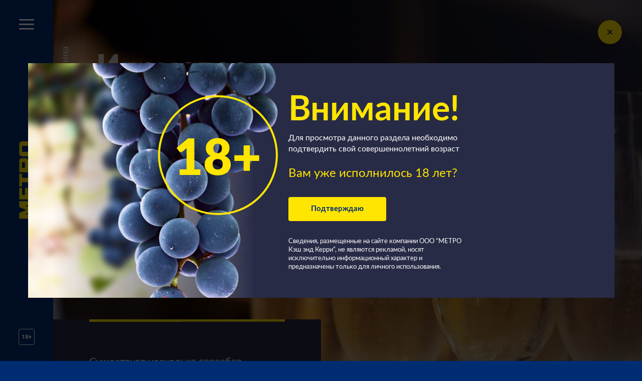

--- FILE ---
content_type: text/html; charset=UTF-8
request_url: https://wine.metro-cc.ru/type/sparkling/portugal/baga/
body_size: 51091
content:
<!DOCTYPE html><html data-wf-page="60e3f523724a79b8be04bc05" data-wf-site="60e3f523724a791efd04bbf5">
<head><meta charset="utf-8">
<title>Все игристые вина</title>
<meta content="width=device-width, initial-scale=1" name="viewport">
<meta content="Webflow" name="generator">
<link href="/css/normalize.css?1.01" rel="stylesheet" type="text/css">
<link href="/css/webflow.css?1.01" rel="stylesheet" type="text/css"><!-- Google Tag Manager -->
<script>(function(w,d,s,l,i){w[l]=w[l]||[];w[l].push({'gtm.start':
new Date().getTime(),event:'gtm.js'});var f=d.getElementsByTagName(s)[0],
j=d.createElement(s),dl=l!='dataLayer'?'&l='+l:'';j.async=true;j.src=
'https://www.googletagmanager.com/gtm.js?id='+i+dl;f.parentNode.insertBefore(j,f);
})(window,document,'script','dataLayer','GTM-NCQD8LL');</script>
<!-- End Google Tag Manager --><style type="text/css">@font-face{font-family:swiper-icons;src:url('data:application/font-woff;charset=utf-8;base64, [base64]//wADZ2x5ZgAAAywAAADMAAAD2MHtryVoZWFkAAABbAAAADAAAAA2E2+eoWhoZWEAAAGcAAAAHwAAACQC9gDzaG10eAAAAigAAAAZAAAArgJkABFsb2NhAAAC0AAAAFoAAABaFQAUGG1heHAAAAG8AAAAHwAAACAAcABAbmFtZQAAA/gAAAE5AAACXvFdBwlwb3N0AAAFNAAAAGIAAACE5s74hXjaY2BkYGAAYpf5Hu/j+W2+MnAzMYDAzaX6QjD6/4//Bxj5GA8AuRwMYGkAPywL13jaY2BkYGA88P8Agx4j+/8fQDYfA1AEBWgDAIB2BOoAeNpjYGRgYNBh4GdgYgABEMnIABJzYNADCQAACWgAsQB42mNgYfzCOIGBlYGB0YcxjYGBwR1Kf2WQZGhhYGBiYGVmgAFGBiQQkOaawtDAoMBQxXjg/wEGPcYDDA4wNUA2CCgwsAAAO4EL6gAAeNpj2M0gyAACqxgGNWBkZ2D4/wMA+xkDdgAAAHjaY2BgYGaAYBkGRgYQiAHyGMF8FgYHIM3DwMHABGQrMOgyWDLEM1T9/w8UBfEMgLzE////P/5//f/V/xv+r4eaAAeMbAxwIUYmIMHEgKYAYjUcsDAwsLKxc3BycfPw8jEQA/[base64]/uznmfPFBNODM2K7MTQ45YEAZqGP81AmGGcF3iPqOop0r1SPTaTbVkfUe4HXj97wYE+yNwWYxwWu4v1ugWHgo3S1XdZEVqWM7ET0cfnLGxWfkgR42o2PvWrDMBSFj/IHLaF0zKjRgdiVMwScNRAoWUoH78Y2icB/yIY09An6AH2Bdu/UB+yxopYshQiEvnvu0dURgDt8QeC8PDw7Fpji3fEA4z/PEJ6YOB5hKh4dj3EvXhxPqH/SKUY3rJ7srZ4FZnh1PMAtPhwP6fl2PMJMPDgeQ4rY8YT6Gzao0eAEA409DuggmTnFnOcSCiEiLMgxCiTI6Cq5DZUd3Qmp10vO0LaLTd2cjN4fOumlc7lUYbSQcZFkutRG7g6JKZKy0RmdLY680CDnEJ+UMkpFFe1RN7nxdVpXrC4aTtnaurOnYercZg2YVmLN/d/gczfEimrE/fs/bOuq29Zmn8tloORaXgZgGa78yO9/cnXm2BpaGvq25Dv9S4E9+5SIc9PqupJKhYFSSl47+Qcr1mYNAAAAeNptw0cKwkAAAMDZJA8Q7OUJvkLsPfZ6zFVERPy8qHh2YER+3i/BP83vIBLLySsoKimrqKqpa2hp6+jq6RsYGhmbmJqZSy0sraxtbO3sHRydnEMU4uR6yx7JJXveP7WrDycAAAAAAAH//wACeNpjYGRgYOABYhkgZgJCZgZNBkYGLQZtIJsFLMYAAAw3ALgAeNolizEKgDAQBCchRbC2sFER0YD6qVQiBCv/H9ezGI6Z5XBAw8CBK/m5iQQVauVbXLnOrMZv2oLdKFa8Pjuru2hJzGabmOSLzNMzvutpB3N42mNgZGBg4GKQYzBhYMxJLMlj4GBgAYow/P/PAJJhLM6sSoWKfWCAAwDAjgbRAAB42mNgYGBkAIIbCZo5IPrmUn0hGA0AO8EFTQAA');font-weight:400;font-style:normal}:root{--swiper-theme-color:#007aff}.swiper{margin-left:auto;margin-right:auto;position:relative;overflow:hidden;list-style:none;padding:0;z-index:1}.swiper-vertical>.swiper-wrapper{flex-direction:column}.swiper-wrapper{position:relative;width:100%;height:100%;z-index:1;display:flex;transition-property:transform;box-sizing:content-box}.swiper-android .swiper-slide,.swiper-wrapper{transform:translate3d(0,0,0)}.swiper-pointer-events{touch-action:pan-y}.swiper-pointer-events.swiper-vertical{touch-action:pan-x}.swiper-slide{flex-shrink:0;width:100%;height:100%;position:relative;transition-property:transform}.swiper-slide-invisible-blank{visibility:hidden}.swiper-autoheight,.swiper-autoheight .swiper-slide{height:auto}.swiper-autoheight .swiper-wrapper{align-items:flex-start;transition-property:transform,height}.swiper-3d,.swiper-3d.swiper-css-mode .swiper-wrapper{perspective:1200px}.swiper-3d .swiper-cube-shadow,.swiper-3d .swiper-slide,.swiper-3d .swiper-slide-shadow,.swiper-3d .swiper-slide-shadow-bottom,.swiper-3d .swiper-slide-shadow-left,.swiper-3d .swiper-slide-shadow-right,.swiper-3d .swiper-slide-shadow-top,.swiper-3d .swiper-wrapper{transform-style:preserve-3d}.swiper-3d .swiper-slide-shadow,.swiper-3d .swiper-slide-shadow-bottom,.swiper-3d .swiper-slide-shadow-left,.swiper-3d .swiper-slide-shadow-right,.swiper-3d .swiper-slide-shadow-top{position:absolute;left:0;top:0;width:100%;height:100%;pointer-events:none;z-index:10}.swiper-3d .swiper-slide-shadow{background:rgba(0,0,0,.15)}.swiper-3d .swiper-slide-shadow-left{background-image:linear-gradient(to left,rgba(0,0,0,.5),rgba(0,0,0,0))}.swiper-3d .swiper-slide-shadow-right{background-image:linear-gradient(to right,rgba(0,0,0,.5),rgba(0,0,0,0))}.swiper-3d .swiper-slide-shadow-top{background-image:linear-gradient(to top,rgba(0,0,0,.5),rgba(0,0,0,0))}.swiper-3d .swiper-slide-shadow-bottom{background-image:linear-gradient(to bottom,rgba(0,0,0,.5),rgba(0,0,0,0))}.swiper-css-mode>.swiper-wrapper{overflow:auto;scrollbar-width:none;-ms-overflow-style:none}.swiper-css-mode>.swiper-wrapper::-webkit-scrollbar{display:none}.swiper-css-mode>.swiper-wrapper>.swiper-slide{scroll-snap-align:start start}.swiper-horizontal.swiper-css-mode>.swiper-wrapper{scroll-snap-type:x mandatory}.swiper-vertical.swiper-css-mode>.swiper-wrapper{scroll-snap-type:y mandatory}.swiper-centered>.swiper-wrapper::before{content:'';flex-shrink:0;order:9999}.swiper-centered.swiper-horizontal>.swiper-wrapper>.swiper-slide:first-child{margin-inline-start:var(--swiper-centered-offset-before)}.swiper-centered.swiper-horizontal>.swiper-wrapper::before{height:100%;min-height:1px;width:var(--swiper-centered-offset-after)}.swiper-centered.swiper-vertical>.swiper-wrapper>.swiper-slide:first-child{margin-block-start:var(--swiper-centered-offset-before)}.swiper-centered.swiper-vertical>.swiper-wrapper::before{width:100%;min-width:1px;height:var(--swiper-centered-offset-after)}.swiper-centered>.swiper-wrapper>.swiper-slide{scroll-snap-align:center center}.swiper-virtual.swiper-css-mode .swiper-wrapper::after{content:'';position:absolute;left:0;top:0;pointer-events:none}.swiper-virtual.swiper-css-mode.swiper-horizontal .swiper-wrapper::after{height:1px;width:var(--swiper-virtual-size)}.swiper-virtual.swiper-css-mode.swiper-vertical .swiper-wrapper::after{width:1px;height:var(--swiper-virtual-size)}:root{--swiper-navigation-size:44px}.swiper-button-next,.swiper-button-prev{position:absolute;top:50%;width:calc(var(--swiper-navigation-size)/ 44 * 27);height:var(--swiper-navigation-size);margin-top:calc(0px - (var(--swiper-navigation-size)/ 2));z-index:10;cursor:pointer;display:flex;align-items:center;justify-content:center;color:var(--swiper-navigation-color,var(--swiper-theme-color))}.swiper-button-next.swiper-button-disabled,.swiper-button-prev.swiper-button-disabled{opacity:.35;cursor:auto;pointer-events:none}.swiper-button-next:after,.swiper-button-prev:after{font-family:swiper-icons;font-size:var(--swiper-navigation-size);text-transform:none!important;letter-spacing:0;text-transform:none;font-variant:initial;line-height:1}.swiper-button-prev,.swiper-rtl .swiper-button-next{left:10px;right:auto}.swiper-button-prev:after,.swiper-rtl .swiper-button-next:after{content:'prev'}.swiper-button-next,.swiper-rtl .swiper-button-prev{right:10px;left:auto}.swiper-button-next:after,.swiper-rtl .swiper-button-prev:after{content:'next'}.swiper-button-lock{display:none}.swiper-pagination{position:absolute;text-align:center;transition:.3s opacity;transform:translate3d(0,0,0);z-index:10}.swiper-pagination.swiper-pagination-hidden{opacity:0}.swiper-pagination-bullets-dynamic{overflow:hidden;font-size:0}.swiper-pagination-bullets-dynamic .swiper-pagination-bullet{transform:scale(.33);position:relative}.swiper-pagination-bullets-dynamic .swiper-pagination-bullet-active{transform:scale(1)}.swiper-pagination-bullets-dynamic .swiper-pagination-bullet-active-main{transform:scale(1)}.swiper-pagination-bullets-dynamic .swiper-pagination-bullet-active-prev{transform:scale(.66)}.swiper-pagination-bullets-dynamic .swiper-pagination-bullet-active-prev-prev{transform:scale(.33)}.swiper-pagination-bullets-dynamic .swiper-pagination-bullet-active-next{transform:scale(.66)}.swiper-pagination-bullets-dynamic .swiper-pagination-bullet-active-next-next{transform:scale(.33)}.swiper-pagination-bullet{width:8px;height:8px;display:inline-block;border-radius:50%;background:#000;opacity:.2}button.swiper-pagination-bullet{border:none;margin:0;padding:0;box-shadow:none;-webkit-appearance:none;appearance:none}.swiper-pagination-clickable .swiper-pagination-bullet{cursor:pointer}.swiper-pagination-bullet:only-child{display:none!important}.swiper-pagination-bullet-active{opacity:1;background:var(--swiper-pagination-color,var(--swiper-theme-color))}.swiper-pagination-vertical.swiper-pagination-bullets,.swiper-vertical>.swiper-pagination-bullets{right:10px;top:50%;transform:translate3d(0,-50%,0)}.swiper-pagination-vertical.swiper-pagination-bullets .swiper-pagination-bullet,.swiper-vertical>.swiper-pagination-bullets .swiper-pagination-bullet{margin:6px 0;display:block}.swiper-pagination-vertical.swiper-pagination-bullets.swiper-pagination-bullets-dynamic,.swiper-vertical>.swiper-pagination-bullets.swiper-pagination-bullets-dynamic{top:50%;transform:translateY(-50%);width:8px}.swiper-pagination-vertical.swiper-pagination-bullets.swiper-pagination-bullets-dynamic .swiper-pagination-bullet,.swiper-vertical>.swiper-pagination-bullets.swiper-pagination-bullets-dynamic .swiper-pagination-bullet{display:inline-block;transition:.2s transform,.2s top}.swiper-horizontal>.swiper-pagination-bullets .swiper-pagination-bullet,.swiper-pagination-horizontal.swiper-pagination-bullets .swiper-pagination-bullet{margin:0 4px}.swiper-horizontal>.swiper-pagination-bullets.swiper-pagination-bullets-dynamic,.swiper-pagination-horizontal.swiper-pagination-bullets.swiper-pagination-bullets-dynamic{left:50%;transform:translateX(-50%);white-space:nowrap}.swiper-horizontal>.swiper-pagination-bullets.swiper-pagination-bullets-dynamic .swiper-pagination-bullet,.swiper-pagination-horizontal.swiper-pagination-bullets.swiper-pagination-bullets-dynamic .swiper-pagination-bullet{transition:.2s transform,.2s left}.swiper-horizontal.swiper-rtl>.swiper-pagination-bullets-dynamic .swiper-pagination-bullet{transition:.2s transform,.2s right}.swiper-pagination-progressbar{background:rgba(0,0,0,.25);position:absolute}.swiper-pagination-progressbar .swiper-pagination-progressbar-fill{background:var(--swiper-pagination-color,var(--swiper-theme-color));position:absolute;left:0;top:0;width:100%;height:100%;transform:scale(0);transform-origin:left top}.swiper-rtl .swiper-pagination-progressbar .swiper-pagination-progressbar-fill{transform-origin:right top}.swiper-horizontal>.swiper-pagination-progressbar,.swiper-pagination-progressbar.swiper-pagination-horizontal,.swiper-pagination-progressbar.swiper-pagination-vertical.swiper-pagination-progressbar-opposite,.swiper-vertical>.swiper-pagination-progressbar.swiper-pagination-progressbar-opposite{width:100%;height:4px;left:0;top:0}.swiper-horizontal>.swiper-pagination-progressbar.swiper-pagination-progressbar-opposite,.swiper-pagination-progressbar.swiper-pagination-horizontal.swiper-pagination-progressbar-opposite,.swiper-pagination-progressbar.swiper-pagination-vertical,.swiper-vertical>.swiper-pagination-progressbar{width:4px;height:100%;left:0;top:0}.swiper-pagination-lock{display:none}.swiper-scrollbar{border-radius:10px;position:relative;-ms-touch-action:none;background:rgba(0,0,0,.1)}.swiper-horizontal>.swiper-scrollbar{position:absolute;left:1%;bottom:3px;z-index:50;height:5px;width:98%}.swiper-vertical>.swiper-scrollbar{position:absolute;right:3px;top:1%;z-index:50;width:5px;height:98%}.swiper-scrollbar-drag{height:100%;width:100%;position:relative;background:rgba(0,0,0,.5);border-radius:10px;left:0;top:0}.swiper-scrollbar-cursor-drag{cursor:move}.swiper-scrollbar-lock{display:none}.swiper-zoom-container{width:100%;height:100%;display:flex;justify-content:center;align-items:center;text-align:center}.swiper-zoom-container>canvas,.swiper-zoom-container>img,.swiper-zoom-container>svg{max-width:100%;max-height:100%;object-fit:contain}.swiper-slide-zoomed{cursor:move}.swiper-lazy-preloader{width:42px;height:42px;position:absolute;left:50%;top:50%;margin-left:-21px;margin-top:-21px;z-index:10;transform-origin:50%;animation:swiper-preloader-spin 1s infinite linear;box-sizing:border-box;border:4px solid var(--swiper-preloader-color,var(--swiper-theme-color));border-radius:50%;border-top-color:transparent}.swiper-lazy-preloader-white{--swiper-preloader-color:#fff}.swiper-lazy-preloader-black{--swiper-preloader-color:#000}@keyframes swiper-preloader-spin{100%{transform:rotate(360deg)}}.swiper .swiper-notification{position:absolute;left:0;top:0;pointer-events:none;opacity:0;z-index:-1000}.swiper-free-mode>.swiper-wrapper{transition-timing-function:ease-out;margin:0 auto}.swiper-grid>.swiper-wrapper{flex-wrap:wrap}.swiper-grid-column>.swiper-wrapper{flex-wrap:wrap;flex-direction:column}.swiper-fade.swiper-free-mode .swiper-slide{transition-timing-function:ease-out}.swiper-fade .swiper-slide{pointer-events:none;transition-property:opacity}.swiper-fade .swiper-slide .swiper-slide{pointer-events:none}.swiper-fade .swiper-slide-active,.swiper-fade .swiper-slide-active .swiper-slide-active{pointer-events:auto}.swiper-cube{overflow:visible}.swiper-cube .swiper-slide{pointer-events:none;-webkit-backface-visibility:hidden;backface-visibility:hidden;z-index:1;visibility:hidden;transform-origin:0 0;width:100%;height:100%}.swiper-cube .swiper-slide .swiper-slide{pointer-events:none}.swiper-cube.swiper-rtl .swiper-slide{transform-origin:100% 0}.swiper-cube .swiper-slide-active,.swiper-cube .swiper-slide-active .swiper-slide-active{pointer-events:auto}.swiper-cube .swiper-slide-active,.swiper-cube .swiper-slide-next,.swiper-cube .swiper-slide-next+.swiper-slide,.swiper-cube .swiper-slide-prev{pointer-events:auto;visibility:visible}.swiper-cube .swiper-slide-shadow-bottom,.swiper-cube .swiper-slide-shadow-left,.swiper-cube .swiper-slide-shadow-right,.swiper-cube .swiper-slide-shadow-top{z-index:0;-webkit-backface-visibility:hidden;backface-visibility:hidden}.swiper-cube .swiper-cube-shadow{position:absolute;left:0;bottom:0;width:100%;height:100%;opacity:.6;z-index:0}.swiper-cube .swiper-cube-shadow:before{content:'';background:#000;position:absolute;left:0;top:0;bottom:0;right:0;filter:blur(50px)}.swiper-flip{overflow:visible}.swiper-flip .swiper-slide{pointer-events:none;-webkit-backface-visibility:hidden;backface-visibility:hidden;z-index:1}.swiper-flip .swiper-slide .swiper-slide{pointer-events:none}.swiper-flip .swiper-slide-active,.swiper-flip .swiper-slide-active .swiper-slide-active{pointer-events:auto}.swiper-flip .swiper-slide-shadow-bottom,.swiper-flip .swiper-slide-shadow-left,.swiper-flip .swiper-slide-shadow-right,.swiper-flip .swiper-slide-shadow-top{z-index:0;-webkit-backface-visibility:hidden;backface-visibility:hidden}.swiper-creative .swiper-slide{-webkit-backface-visibility:hidden;backface-visibility:hidden;overflow:hidden;transition-property:transform,opacity,height}.swiper-cards{overflow:visible}.swiper-cards .swiper-slide{transform-origin:center bottom;-webkit-backface-visibility:hidden;backface-visibility:hidden;overflow:hidden}</style>
<link href="/css/metro-wine.webflow.css?1.01" rel="stylesheet" type="text/css">
<style>@media (max-width:991px) and (min-width:768px) {html.w-mod-js:not(.w-mod-ix) [data-w-id="f2268099-6ff1-ca37-9b28-96c8e70f093d"] {-webkit-transform:translate3d(0, -80px, 0) scale3d(1, 1, 1) rotateX(0) rotateY(0) rotateZ(0) skew(0, 0);-moz-transform:translate3d(0, -80px, 0) scale3d(1, 1, 1) rotateX(0) rotateY(0) rotateZ(0) skew(0, 0);-ms-transform:translate3d(0, -80px, 0) scale3d(1, 1, 1) rotateX(0) rotateY(0) rotateZ(0) skew(0, 0);transform:translate3d(0, -80px, 0) scale3d(1, 1, 1) rotateX(0) rotateY(0) rotateZ(0) skew(0, 0);}html.w-mod-js:not(.w-mod-ix) [data-w-id="f6a567b2-1108-c1f0-57b4-c96395f4adfd"] {-webkit-transform:translate3d(0, 100px, 0) scale3d(1, 1, 1) rotateX(0) rotateY(0) rotateZ(0) skew(0, 0);-moz-transform:translate3d(0, 100px, 0) scale3d(1, 1, 1) rotateX(0) rotateY(0) rotateZ(0) skew(0, 0);-ms-transform:translate3d(0, 100px, 0) scale3d(1, 1, 1) rotateX(0) rotateY(0) rotateZ(0) skew(0, 0);transform:translate3d(0, 100px, 0) scale3d(1, 1, 1) rotateX(0) rotateY(0) rotateZ(0) skew(0, 0);opacity:0;}html.w-mod-js:not(.w-mod-ix) [data-w-id="a22e51e4-657a-c2f0-0358-e46b53d7d789"] {-webkit-transform:translate3d(0, 100px, 0) scale3d(1, 1, 1) rotateX(0) rotateY(0) rotateZ(0) skew(0, 0);-moz-transform:translate3d(0, 100px, 0) scale3d(1, 1, 1) rotateX(0) rotateY(0) rotateZ(0) skew(0, 0);-ms-transform:translate3d(0, 100px, 0) scale3d(1, 1, 1) rotateX(0) rotateY(0) rotateZ(0) skew(0, 0);transform:translate3d(0, 100px, 0) scale3d(1, 1, 1) rotateX(0) rotateY(0) rotateZ(0) skew(0, 0);opacity:0;}html.w-mod-js:not(.w-mod-ix) [data-w-id="d7ef65da-2da8-3edb-1058-e5b746506b1e"] {-webkit-transform:translate3d(0, 100px, 0) scale3d(1, 1, 1) rotateX(0) rotateY(0) rotateZ(0) skew(0, 0);-moz-transform:translate3d(0, 100px, 0) scale3d(1, 1, 1) rotateX(0) rotateY(0) rotateZ(0) skew(0, 0);-ms-transform:translate3d(0, 100px, 0) scale3d(1, 1, 1) rotateX(0) rotateY(0) rotateZ(0) skew(0, 0);transform:translate3d(0, 100px, 0) scale3d(1, 1, 1) rotateX(0) rotateY(0) rotateZ(0) skew(0, 0);opacity:0;}html.w-mod-js:not(.w-mod-ix) [data-w-id="f14687dd-6a35-13d6-0a42-f5aca63e86e2"] {-webkit-transform:translate3d(0, 100px, 0) scale3d(1, 1, 1) rotateX(0) rotateY(0) rotateZ(0) skew(0, 0);-moz-transform:translate3d(0, 100px, 0) scale3d(1, 1, 1) rotateX(0) rotateY(0) rotateZ(0) skew(0, 0);-ms-transform:translate3d(0, 100px, 0) scale3d(1, 1, 1) rotateX(0) rotateY(0) rotateZ(0) skew(0, 0);transform:translate3d(0, 100px, 0) scale3d(1, 1, 1) rotateX(0) rotateY(0) rotateZ(0) skew(0, 0);opacity:0;}html.w-mod-js:not(.w-mod-ix) [data-w-id="68762db9-9ffc-bd9d-c14c-0726c91d8bb4"] {-webkit-transform:translate3d(0, 100px, 0) scale3d(1, 1, 1) rotateX(0) rotateY(0) rotateZ(0) skew(0, 0);-moz-transform:translate3d(0, 100px, 0) scale3d(1, 1, 1) rotateX(0) rotateY(0) rotateZ(0) skew(0, 0);-ms-transform:translate3d(0, 100px, 0) scale3d(1, 1, 1) rotateX(0) rotateY(0) rotateZ(0) skew(0, 0);transform:translate3d(0, 100px, 0) scale3d(1, 1, 1) rotateX(0) rotateY(0) rotateZ(0) skew(0, 0);opacity:0;}html.w-mod-js:not(.w-mod-ix) [data-w-id="f524e5e7-d95e-bb4e-d8a6-086fcef08ef4"] {-webkit-transform:translate3d(0, 100px, 0) scale3d(1, 1, 1) rotateX(0) rotateY(0) rotateZ(0) skew(0, 0);-moz-transform:translate3d(0, 100px, 0) scale3d(1, 1, 1) rotateX(0) rotateY(0) rotateZ(0) skew(0, 0);-ms-transform:translate3d(0, 100px, 0) scale3d(1, 1, 1) rotateX(0) rotateY(0) rotateZ(0) skew(0, 0);transform:translate3d(0, 100px, 0) scale3d(1, 1, 1) rotateX(0) rotateY(0) rotateZ(0) skew(0, 0);opacity:0;}html.w-mod-js:not(.w-mod-ix) [data-w-id="29ef22ba-ef1c-1489-10a7-4af5d30a2d9b"] {-webkit-transform:translate3d(0, 100px, 0) scale3d(1, 1, 1) rotateX(0) rotateY(0) rotateZ(0) skew(0, 0);-moz-transform:translate3d(0, 100px, 0) scale3d(1, 1, 1) rotateX(0) rotateY(0) rotateZ(0) skew(0, 0);-ms-transform:translate3d(0, 100px, 0) scale3d(1, 1, 1) rotateX(0) rotateY(0) rotateZ(0) skew(0, 0);transform:translate3d(0, 100px, 0) scale3d(1, 1, 1) rotateX(0) rotateY(0) rotateZ(0) skew(0, 0);opacity:0;}}@media (max-width:767px) and (min-width:480px) {html.w-mod-js:not(.w-mod-ix) [data-w-id="f2268099-6ff1-ca37-9b28-96c8e70f093d"] {-webkit-transform:translate3d(0, -80px, 0) scale3d(1, 1, 1) rotateX(0) rotateY(0) rotateZ(0) skew(0, 0);-moz-transform:translate3d(0, -80px, 0) scale3d(1, 1, 1) rotateX(0) rotateY(0) rotateZ(0) skew(0, 0);-ms-transform:translate3d(0, -80px, 0) scale3d(1, 1, 1) rotateX(0) rotateY(0) rotateZ(0) skew(0, 0);transform:translate3d(0, -80px, 0) scale3d(1, 1, 1) rotateX(0) rotateY(0) rotateZ(0) skew(0, 0);}html.w-mod-js:not(.w-mod-ix) [data-w-id="f6a567b2-1108-c1f0-57b4-c96395f4adfd"] {-webkit-transform:translate3d(0, 100px, 0) scale3d(1, 1, 1) rotateX(0) rotateY(0) rotateZ(0) skew(0, 0);-moz-transform:translate3d(0, 100px, 0) scale3d(1, 1, 1) rotateX(0) rotateY(0) rotateZ(0) skew(0, 0);-ms-transform:translate3d(0, 100px, 0) scale3d(1, 1, 1) rotateX(0) rotateY(0) rotateZ(0) skew(0, 0);transform:translate3d(0, 100px, 0) scale3d(1, 1, 1) rotateX(0) rotateY(0) rotateZ(0) skew(0, 0);opacity:0;}html.w-mod-js:not(.w-mod-ix) [data-w-id="a22e51e4-657a-c2f0-0358-e46b53d7d789"] {-webkit-transform:translate3d(0, 100px, 0) scale3d(1, 1, 1) rotateX(0) rotateY(0) rotateZ(0) skew(0, 0);-moz-transform:translate3d(0, 100px, 0) scale3d(1, 1, 1) rotateX(0) rotateY(0) rotateZ(0) skew(0, 0);-ms-transform:translate3d(0, 100px, 0) scale3d(1, 1, 1) rotateX(0) rotateY(0) rotateZ(0) skew(0, 0);transform:translate3d(0, 100px, 0) scale3d(1, 1, 1) rotateX(0) rotateY(0) rotateZ(0) skew(0, 0);opacity:0;}html.w-mod-js:not(.w-mod-ix) [data-w-id="d7ef65da-2da8-3edb-1058-e5b746506b1e"] {-webkit-transform:translate3d(0, 100px, 0) scale3d(1, 1, 1) rotateX(0) rotateY(0) rotateZ(0) skew(0, 0);-moz-transform:translate3d(0, 100px, 0) scale3d(1, 1, 1) rotateX(0) rotateY(0) rotateZ(0) skew(0, 0);-ms-transform:translate3d(0, 100px, 0) scale3d(1, 1, 1) rotateX(0) rotateY(0) rotateZ(0) skew(0, 0);transform:translate3d(0, 100px, 0) scale3d(1, 1, 1) rotateX(0) rotateY(0) rotateZ(0) skew(0, 0);opacity:0;}html.w-mod-js:not(.w-mod-ix) [data-w-id="f14687dd-6a35-13d6-0a42-f5aca63e86e2"] {-webkit-transform:translate3d(0, 100px, 0) scale3d(1, 1, 1) rotateX(0) rotateY(0) rotateZ(0) skew(0, 0);-moz-transform:translate3d(0, 100px, 0) scale3d(1, 1, 1) rotateX(0) rotateY(0) rotateZ(0) skew(0, 0);-ms-transform:translate3d(0, 100px, 0) scale3d(1, 1, 1) rotateX(0) rotateY(0) rotateZ(0) skew(0, 0);transform:translate3d(0, 100px, 0) scale3d(1, 1, 1) rotateX(0) rotateY(0) rotateZ(0) skew(0, 0);opacity:0;}html.w-mod-js:not(.w-mod-ix) [data-w-id="68762db9-9ffc-bd9d-c14c-0726c91d8bb4"] {-webkit-transform:translate3d(0, 100px, 0) scale3d(1, 1, 1) rotateX(0) rotateY(0) rotateZ(0) skew(0, 0);-moz-transform:translate3d(0, 100px, 0) scale3d(1, 1, 1) rotateX(0) rotateY(0) rotateZ(0) skew(0, 0);-ms-transform:translate3d(0, 100px, 0) scale3d(1, 1, 1) rotateX(0) rotateY(0) rotateZ(0) skew(0, 0);transform:translate3d(0, 100px, 0) scale3d(1, 1, 1) rotateX(0) rotateY(0) rotateZ(0) skew(0, 0);opacity:0;}html.w-mod-js:not(.w-mod-ix) [data-w-id="f524e5e7-d95e-bb4e-d8a6-086fcef08ef4"] {-webkit-transform:translate3d(0, 100px, 0) scale3d(1, 1, 1) rotateX(0) rotateY(0) rotateZ(0) skew(0, 0);-moz-transform:translate3d(0, 100px, 0) scale3d(1, 1, 1) rotateX(0) rotateY(0) rotateZ(0) skew(0, 0);-ms-transform:translate3d(0, 100px, 0) scale3d(1, 1, 1) rotateX(0) rotateY(0) rotateZ(0) skew(0, 0);transform:translate3d(0, 100px, 0) scale3d(1, 1, 1) rotateX(0) rotateY(0) rotateZ(0) skew(0, 0);opacity:0;}html.w-mod-js:not(.w-mod-ix) [data-w-id="29ef22ba-ef1c-1489-10a7-4af5d30a2d9b"] {-webkit-transform:translate3d(0, 100px, 0) scale3d(1, 1, 1) rotateX(0) rotateY(0) rotateZ(0) skew(0, 0);-moz-transform:translate3d(0, 100px, 0) scale3d(1, 1, 1) rotateX(0) rotateY(0) rotateZ(0) skew(0, 0);-ms-transform:translate3d(0, 100px, 0) scale3d(1, 1, 1) rotateX(0) rotateY(0) rotateZ(0) skew(0, 0);transform:translate3d(0, 100px, 0) scale3d(1, 1, 1) rotateX(0) rotateY(0) rotateZ(0) skew(0, 0);opacity:0;}}@media (max-width:479px) {html.w-mod-js:not(.w-mod-ix) [data-w-id="f2268099-6ff1-ca37-9b28-96c8e70f093d"] {-webkit-transform:translate3d(0, -80px, 0) scale3d(1, 1, 1) rotateX(0) rotateY(0) rotateZ(0) skew(0, 0);-moz-transform:translate3d(0, -80px, 0) scale3d(1, 1, 1) rotateX(0) rotateY(0) rotateZ(0) skew(0, 0);-ms-transform:translate3d(0, -80px, 0) scale3d(1, 1, 1) rotateX(0) rotateY(0) rotateZ(0) skew(0, 0);transform:translate3d(0, -80px, 0) scale3d(1, 1, 1) rotateX(0) rotateY(0) rotateZ(0) skew(0, 0);}html.w-mod-js:not(.w-mod-ix) [data-w-id="f6a567b2-1108-c1f0-57b4-c96395f4adfd"] {-webkit-transform:translate3d(0, 100px, 0) scale3d(1, 1, 1) rotateX(0) rotateY(0) rotateZ(0) skew(0, 0);-moz-transform:translate3d(0, 100px, 0) scale3d(1, 1, 1) rotateX(0) rotateY(0) rotateZ(0) skew(0, 0);-ms-transform:translate3d(0, 100px, 0) scale3d(1, 1, 1) rotateX(0) rotateY(0) rotateZ(0) skew(0, 0);transform:translate3d(0, 100px, 0) scale3d(1, 1, 1) rotateX(0) rotateY(0) rotateZ(0) skew(0, 0);opacity:0;}html.w-mod-js:not(.w-mod-ix) [data-w-id="a22e51e4-657a-c2f0-0358-e46b53d7d789"] {-webkit-transform:translate3d(0, 100px, 0) scale3d(1, 1, 1) rotateX(0) rotateY(0) rotateZ(0) skew(0, 0);-moz-transform:translate3d(0, 100px, 0) scale3d(1, 1, 1) rotateX(0) rotateY(0) rotateZ(0) skew(0, 0);-ms-transform:translate3d(0, 100px, 0) scale3d(1, 1, 1) rotateX(0) rotateY(0) rotateZ(0) skew(0, 0);transform:translate3d(0, 100px, 0) scale3d(1, 1, 1) rotateX(0) rotateY(0) rotateZ(0) skew(0, 0);opacity:0;}html.w-mod-js:not(.w-mod-ix) [data-w-id="d7ef65da-2da8-3edb-1058-e5b746506b1e"] {-webkit-transform:translate3d(0, 100px, 0) scale3d(1, 1, 1) rotateX(0) rotateY(0) rotateZ(0) skew(0, 0);-moz-transform:translate3d(0, 100px, 0) scale3d(1, 1, 1) rotateX(0) rotateY(0) rotateZ(0) skew(0, 0);-ms-transform:translate3d(0, 100px, 0) scale3d(1, 1, 1) rotateX(0) rotateY(0) rotateZ(0) skew(0, 0);transform:translate3d(0, 100px, 0) scale3d(1, 1, 1) rotateX(0) rotateY(0) rotateZ(0) skew(0, 0);opacity:0;}html.w-mod-js:not(.w-mod-ix) [data-w-id="f14687dd-6a35-13d6-0a42-f5aca63e86e2"] {-webkit-transform:translate3d(0, 100px, 0) scale3d(1, 1, 1) rotateX(0) rotateY(0) rotateZ(0) skew(0, 0);-moz-transform:translate3d(0, 100px, 0) scale3d(1, 1, 1) rotateX(0) rotateY(0) rotateZ(0) skew(0, 0);-ms-transform:translate3d(0, 100px, 0) scale3d(1, 1, 1) rotateX(0) rotateY(0) rotateZ(0) skew(0, 0);transform:translate3d(0, 100px, 0) scale3d(1, 1, 1) rotateX(0) rotateY(0) rotateZ(0) skew(0, 0);opacity:0;}html.w-mod-js:not(.w-mod-ix) [data-w-id="68762db9-9ffc-bd9d-c14c-0726c91d8bb4"] {-webkit-transform:translate3d(0, 100px, 0) scale3d(1, 1, 1) rotateX(0) rotateY(0) rotateZ(0) skew(0, 0);-moz-transform:translate3d(0, 100px, 0) scale3d(1, 1, 1) rotateX(0) rotateY(0) rotateZ(0) skew(0, 0);-ms-transform:translate3d(0, 100px, 0) scale3d(1, 1, 1) rotateX(0) rotateY(0) rotateZ(0) skew(0, 0);transform:translate3d(0, 100px, 0) scale3d(1, 1, 1) rotateX(0) rotateY(0) rotateZ(0) skew(0, 0);opacity:0;}html.w-mod-js:not(.w-mod-ix) [data-w-id="f524e5e7-d95e-bb4e-d8a6-086fcef08ef4"] {-webkit-transform:translate3d(0, 100px, 0) scale3d(1, 1, 1) rotateX(0) rotateY(0) rotateZ(0) skew(0, 0);-moz-transform:translate3d(0, 100px, 0) scale3d(1, 1, 1) rotateX(0) rotateY(0) rotateZ(0) skew(0, 0);-ms-transform:translate3d(0, 100px, 0) scale3d(1, 1, 1) rotateX(0) rotateY(0) rotateZ(0) skew(0, 0);transform:translate3d(0, 100px, 0) scale3d(1, 1, 1) rotateX(0) rotateY(0) rotateZ(0) skew(0, 0);opacity:0;}html.w-mod-js:not(.w-mod-ix) [data-w-id="29ef22ba-ef1c-1489-10a7-4af5d30a2d9b"] {-webkit-transform:translate3d(0, 100px, 0) scale3d(1, 1, 1) rotateX(0) rotateY(0) rotateZ(0) skew(0, 0);-moz-transform:translate3d(0, 100px, 0) scale3d(1, 1, 1) rotateX(0) rotateY(0) rotateZ(0) skew(0, 0);-ms-transform:translate3d(0, 100px, 0) scale3d(1, 1, 1) rotateX(0) rotateY(0) rotateZ(0) skew(0, 0);transform:translate3d(0, 100px, 0) scale3d(1, 1, 1) rotateX(0) rotateY(0) rotateZ(0) skew(0, 0);opacity:0;}}</style>
<!-- [if lt IE 9]><script src="https://cdnjs.cloudflare.com/ajax/libs/html5shiv/3.7.3/html5shiv.min.js" type="text/javascript"></script><![endif] -->
<script type="text/javascript">!function(o,c){var n=c.documentElement,t=" w-mod-";n.className+=t+"js",("ontouchstart"in o||o.DocumentTouch&&c instanceof DocumentTouch)&&(n.className+=t+"touch")}(window,document);</script>
<link href="/images/favicon.png" rel="shortcut icon" type="image/x-icon">
<link href="/images/webclip.png" rel="apple-touch-icon">
<style>
  html, body {
    overscroll-behavior-y: none;
    -webkit-overflow-scrolling: touch;
  }
  a {
    color: inherit;
  }
  .swiper-button-prev,
  .swiper-button-next {
    width: 64px;
    height: 64px;
  }
  .swiper-button-prev::after,
  .swiper-button-next::after {
    display: none;
  }
  .swiper-container-horizontal > .swiper-pagination-bullets {
      bottom: 2.46vh;
      left: 1.87vw;
      right: 1.87vw;
      width: auto;
  }
  @media (max-width: 991px) {
    .swiper-container-horizontal > .swiper-pagination-bullets {
      bottom: 24px;
      left: 24px;
      right: 24px;
    }
  }
  .ellipsis {
    white-space: nowrap;
    text-overflow: ellipsis;
  }
  .ellipsis-alt {
    text-overflow: ellipsis;
  }
  .big-selector .big-selector-item:last-child {
  	border-bottom: none;
  }
  .big-city .big-city-item:last-child {
  	border-bottom: none;
  }
  .item-disclaimer-image {
  	mix-blend-mode: darken;
  }
  .item-section:nth-child(odd) {
    background-color: #E9E5DF;
  }
  .item-section:nth-child(odd) .item-section-content-main {
    background-color: #E9E5DF;
  }
  .item-section:nth-child(odd) .video-element {
  	background-color: #fff;
  }
  .item-section:nth-child(odd) .recipe-card {
  	background-color: #fff;
  }
  .item-section:nth-child(odd) .region-card {
  	background-color: #fff;
  }
  .item-section-slider-slide:last-child {
    border-right-style: none;
    border-right-width: 0px;
  }
  .landing-page-right-primary-image {
  	mix-blend-mode: screen;
  }
  @media (min-width: 768px) and (max-width: 991px) {
    .big-slider-container-desktop {
      display: block !important;
    }
  }
  @media (max-width: 991px) {
    .item-section.item-section-closed .item-section-title-wrapper {
      padding-top: 32px;
    }
    .item-section.item-section-closed .item-section-title-category {
      display: none;
    }
    .item-section.item-section-closed .item-section-title-meta {
      display: none;
    }
    .item-section.item-section-closed .item-section-title-arrow-down {
      display: block;
    }
    .item-section.item-section-closed .item-section-title-arrow-up {
      display: none;
    }
    .item-section.item-section-closed .item-section-content-wrapper {
      display: none;
    }
    .item-section.item-section-closed .item-section-title-main {
      margin-bottom: 0;
      border-bottom: none;
      padding-bottom: 32px;
    }
    .item-section {
      background-color: #E9E5DF !important;
    }
    .item-section .item-section-content-main {
      background-color: #E9E5DF !important;
    }
    .item-section .video-element {
      background-color: #FFF !important;
    }
    .item-section .recipe-card {
      background-color: #FFF !important;
    }
    .item-section .region-card {
      background-color: #FFF !important;
    }
    .item-section.item-section-closed {
      background-color: #fff !important;
      border-bottom: 1px solid rgba(40, 43, 70, 0.2);
    }
    .item-section.item-section-separate {
      background-color: #fff !important;
    }
    .item-section.item-section-separate .recipe-card {
      background-color: #E9E5DF !important;
    }
    .swiper-button-prev,
    .swiper-button-next {
      display: none;
    }
  }
  @media (max-width: 767px) {
    .item-section.item-section-closed .item-section-title-wrapper {
      padding-top: 24px;
    }
    .item-section.item-section-closed .item-section-title-main {
      padding-bottom: 24px;
    }
  }
</style></head>
<body class="body"><!-- Google Tag Manager (noscript) -->
<noscript><iframe src="https://www.googletagmanager.com/ns.html?id=GTM-NCQD8LL"
height="0" width="0" style="display:none;visibility:hidden"></iframe></noscript>
<!-- End Google Tag Manager (noscript) --><div class="disc-wrapper">
  <div class="disc-content">
    <div class="disc-left">
      <div class="disc-left-bg-wrapper"><img src="/images/bg-disc.png" loading="lazy" alt="" class="disc-left-bg-image"><img src="/images/bg-disc-mobile.png" loading="lazy" alt="" class="disc-left-bg-image-mobile">
        <div class="disc-left-bg-gradient"></div>
      </div>
      <div class="disc-left-grape-wrapper"><img src="/images/grape-mobile.png" loading="lazy" alt="" class="disc-left-grape-image-mobile"><img src="/images/grape-disc.png" loading="lazy" alt="" class="disc-left-grape-image"></div>
      <div class="disc-left-restrictions"><img src="/images/18-disc.svg" loading="lazy" alt="" class="disc-left-restrictions-image"></div>
    </div>
    <div class="disc-right">
      <div class="disc-right-content">
        <h3 class="disc-right-header">Внимание!</h3>
        <div class="disc-right-main-text">Для просмотра данного раздела необходимо подтвердить свой совершеннолетний возраст</div>
        <div class="disc-right-main-question">Вам уже исполнилось 18 лет?</div>
        <a href="#" class="disc-right-button w-button">Подтверждаю</a>
        <div class="text-block-4">Сведения, размещенные на сайте компании ООО “МЕТРО Кэш энд Керри”, не являются рекламой, носят исключительно информационный характер и предназначены только для личного использования.</div>
      </div>
    </div>
  </div>
</div><div class="preloader-second">
  <div class="preloader-second-back"></div>
  <div class="preloader-scond-img"><img src="/images/tall-glass-1.1s-200px-1.svg" loading="lazy" alt=""></div>
</div><div class="site-wrapper"><div class="big-global">
  <a href="https://all.metro-cc.ru/category/alkogolnaya-produkciya/shampanskoe-igristye-vina" class="big-global-link w-inline-block">
    <div class="big-global-link-text">Все вина в</div><img src="/images/metro-restrictions.svg" loading="lazy" alt="" class="big-global-icon">
  </a>
</div><div data-collapse="medium" data-animation="default" data-duration="400" role="banner" class="navbar w-nav">
  <div class="help2"></div>
  <div class="navbar-menu">
    <div class="navbar-menu-image navbar-menu-image-0"></div>
    <div class="navbar-menu-image navbar-menu-image-1"></div>
    <div class="navbar-menu-image navbar-menu-image-2"></div>
    <div class="navbar-menu-image navbar-menu-image-3"></div>
    <div class="navbar-menu-image navbar-menu-image-4"></div>
    <div class="navbar-menu-overlay"></div>
    <div class="navbar-menu-scroller">
      <div class="navbar-menu-wrapper">
        <div class="navbar-menu-left">
          <div class="navbar-menu-list">
            <a data-w-id="e27a43a5-5383-c486-639f-88887e054003" href="/expertise/" class="navbar-menu-list-item">Экспертиза МЕТРО в вине</a>
            <!-- <a data-w-id="e27a43a5-5383-c486-639f-88887e054005" href="/elite/" class="navbar-menu-list-item">Элитные вина и хьюмидоры</a> -->
            <a data-w-id="e27a43a5-5383-c486-639f-88887e054007" href="/cavistes/" class="navbar-menu-list-item navbar-menu-list-item-cavistes">Наши кависты</a>
            <a data-w-id="e27a43a5-5383-c486-639f-88887e054009" href="/business/" class="navbar-menu-list-item w-inline-block">
              <div>Для бизнеса</div>
              <div class="text-block-3">(HORECA и Магазины)</div>
            </a>
          </div>
          <div class="navbar-menu-filler"></div>
          <div class="navbar-menu-additions-list">
            <a href="https://www.youtube.com/watch?v=bCQoa9hvh5g&amp;list=PLJA09ShK5QA2dnqgdWdZ8KffAnh1-XD7q" target="_blank" class="navbar-menu-additions-item w-inline-block"><img src="/images/youtube.svg" loading="lazy" alt="" class="navbar-menu-additions-icon">
              <div class="text-block">Дегустаторы в МЕТРО (18+)</div>
            </a>
            <div class="navbar-menu-additions-divider"></div>
            <a href="https://www.youtube.com/watch?v=_Povcdd2SD8&amp;list=PLJA09ShK5QA00nOZmy3yPh-qdD-uRFEut" target="_blank" class="navbar-menu-additions-item w-inline-block"><img src="/images/youtube.svg" loading="lazy" alt="" class="navbar-menu-additions-icon">
              <div class="text-block">Шефы готовят</div>
            </a>
            <div class="navbar-menu-additions-divider navbar-menu-additions-divider-last"></div>
          </div>
          <div class="navbar-menu-selector">
            <div class="navbar-menu-selector-item"><img src="/images/Restrictions.svg" loading="lazy" alt="" class="image"></div>
            <div class="navbar-menu-selector-item">
              <div data-w-id="e27a43a5-5383-c486-639f-88887e05401e" class="text-block-2">Преимущества работы с МЕТРО</div>
            </div>
          </div>
        </div>
        <div class="navbar-menu-right">
          <div data-w-id="e27a43a5-5383-c486-639f-88887e054021" class="navbar-menu-right-back"><img src="/images/arrow-left-yellow.svg" loading="lazy" alt="" class="navbar-menu-rigth-back-icon">
            <div class="navbar-menu-right-back-text">Назад</div>
          </div>
          <h3 class="navbar-menu-right-header">ПОЧЕМУ С НАМИ ВЫГОДНО СОТРУДНИЧАТЬ?</h3>
          <div class="navbar-menu-right-list">
            <div class="navbar-menu-right-list-item"><img src="/images/1.svg" loading="lazy" alt="" class="navbar-menu-right-list-item-icon">
              <div class="navbar-menu-right-list-item-content">
                <h4 class="navbar-menu-right-list-item-header">Надёжность</h4>
                <div class="navbar-menu-right-list-item-text">Мы отвечаем за стабильность поставок.</div>
              </div>
            </div>
            <div class="navbar-menu-right-list-item"><img src="/images/2.svg" loading="lazy" alt="" class="navbar-menu-right-list-item-icon">
              <div class="navbar-menu-right-list-item-content">
                <h4 class="navbar-menu-right-list-item-header">Контроль качества</h4>
                <div class="navbar-menu-right-list-item-text">Мы проверяем каждую поставку и виноматериал, а также проводим постоянные тесты на качество и экологичность материала</div>
              </div>
            </div>
            <div class="navbar-menu-right-list-item"><img src="/images/3.svg" loading="lazy" alt="" class="navbar-menu-right-list-item-icon">
              <div class="navbar-menu-right-list-item-content">
                <h4 class="navbar-menu-right-list-item-header">Собственный импорт</h4>
                <div class="navbar-menu-right-list-item-text">У нас глобальные контракты на импорт в Россию вина от мировых производителей.</div>
              </div>
            </div>
            <div class="navbar-menu-right-list-item navbar-menu-right-list-item-last"><img src="/images/4.svg" loading="lazy" alt="" class="navbar-menu-right-list-item-icon">
              <div class="navbar-menu-right-list-item-content">
                <h4 class="navbar-menu-right-list-item-header">Большое покрытие</h4>
                <div class="navbar-menu-right-list-item-text">Предоставляем доступ к широкому ассортименту вина на огромной территории страны</div>
              </div>
            </div>
          </div>
        </div>
      </div>
    </div>
  </div>
  <div class="navbar-search">
    <div class="navbar-search-scroller">
      <div class="navbar-search-wrapper">
        <div class="navbar-search-elements-wrapper">
          <div class="navbar-search-elements">
            <div class="big-selector big-selector-mobile">
              <div class="big-selector-wrapper big-selector-mobile-wrapper">
                <div class="big-selector-element big-selector-mobile-element">
                  <div class="big-selector-text-container">
                    <div class="big-selector-text ellipsis">Регионы виноделия</div>
                  </div>
                  <div class="big-selector-icon-container"><img src="/images/arrow-down-blue.svg" loading="lazy" alt="" class="big-selector-icon-down"><img src="/images/arrow-up-white.svg" loading="lazy" alt="" class="big-selector-icon-up"></div>
                </div>
                <div class="big-selector-content big-selector-mobile-content">                    <a href="/country/australia/" class="big-selector-item w-inline-block">
                      <div class="big-selector-item-text ellipsis">Австралия</div>
                    </a>                    <a href="/country/austria/" class="big-selector-item w-inline-block">
                      <div class="big-selector-item-text ellipsis">Австрия</div>
                    </a>                    <a href="/country/azerbaijan/" class="big-selector-item w-inline-block">
                      <div class="big-selector-item-text ellipsis">Азербайджан</div>
                    </a>                    <a href="/country/argentina/" class="big-selector-item w-inline-block">
                      <div class="big-selector-item-text ellipsis">Аргентина</div>
                    </a>                    <a href="/country/armenia/" class="big-selector-item w-inline-block">
                      <div class="big-selector-item-text ellipsis">Армения</div>
                    </a>                    <a href="/country/hungary/" class="big-selector-item w-inline-block">
                      <div class="big-selector-item-text ellipsis">Венгрия</div>
                    </a>                    <a href="/country/germany/" class="big-selector-item w-inline-block">
                      <div class="big-selector-item-text ellipsis">Германия</div>
                    </a>                    <a href="/country/greece/" class="big-selector-item w-inline-block">
                      <div class="big-selector-item-text ellipsis">Греция</div>
                    </a>                    <a href="/country/georgia/" class="big-selector-item w-inline-block">
                      <div class="big-selector-item-text ellipsis">Грузия</div>
                    </a>                    <a href="/country/dagestan/" class="big-selector-item w-inline-block">
                      <div class="big-selector-item-text ellipsis">Дагестан</div>
                    </a>                    <a href="/country/israel/" class="big-selector-item w-inline-block">
                      <div class="big-selector-item-text ellipsis">Израиль</div>
                    </a>                    <a href="/country/spain/" class="big-selector-item w-inline-block">
                      <div class="big-selector-item-text ellipsis">Испания</div>
                    </a>                    <a href="/country/italy/" class="big-selector-item w-inline-block">
                      <div class="big-selector-item-text ellipsis">Италия</div>
                    </a>                    <a href="/country/krasnodarskij_kraj/" class="big-selector-item w-inline-block">
                      <div class="big-selector-item-text ellipsis">Краснодарский край</div>
                    </a>                    <a href="/country/krym/" class="big-selector-item w-inline-block">
                      <div class="big-selector-item-text ellipsis">Крым</div>
                    </a>                    <a href="/country/new_zealand/" class="big-selector-item w-inline-block">
                      <div class="big-selector-item-text ellipsis">Новая Зеландия</div>
                    </a>                    <a href="/country/portugal/" class="big-selector-item w-inline-block">
                      <div class="big-selector-item-text ellipsis">Португалия</div>
                    </a>                    <a href="/country/republic_of_moldova/" class="big-selector-item w-inline-block">
                      <div class="big-selector-item-text ellipsis">Республика Молдова</div>
                    </a>                    <a href="/country/rostovskaya_oblast/" class="big-selector-item w-inline-block">
                      <div class="big-selector-item-text ellipsis">Ростовская область</div>
                    </a>                    <a href="/country/usa/" class="big-selector-item w-inline-block">
                      <div class="big-selector-item-text ellipsis">США</div>
                    </a>                    <a href="/country/france/" class="big-selector-item w-inline-block">
                      <div class="big-selector-item-text ellipsis">Франция</div>
                    </a>                    <a href="/country/chile/" class="big-selector-item w-inline-block">
                      <div class="big-selector-item-text ellipsis">Чили</div>
                    </a>                    <a href="/country/south_africa/" class="big-selector-item w-inline-block">
                      <div class="big-selector-item-text ellipsis">ЮАР</div>
                    </a>                </div>
              </div>
              <div class="big-selector-wrapper big-selector-mobile-wrapper">
                <div class="big-selector-element big-selector-mobile-element">
                  <div class="big-selector-text-container">
                    <div class="big-selector-text ellipsis">Виды вина</div>
                  </div>
                  <div class="big-selector-icon-container"><img src="/images/arrow-down-blue.svg" loading="lazy" alt="" class="big-selector-icon-down"><img src="/images/arrow-up-white.svg" loading="lazy" alt="" class="big-selector-icon-up"></div>
                </div>
                <div class="big-selector-content big-selector-mobile-content">                    <a href="/type/red/" class="big-selector-item w-inline-block">
                      <div class="big-selector-item-text ellipsis">Красное</div>
                    </a>                    <a href="/type/white/" class="big-selector-item w-inline-block">
                      <div class="big-selector-item-text ellipsis">Белое</div>
                    </a>                    <a href="/type/sparkling/" class="big-selector-item w-inline-block">
                      <div class="big-selector-item-text ellipsis">Игристое</div>
                    </a>                    <a href="/type/pomegranate/" class="big-selector-item w-inline-block">
                      <div class="big-selector-item-text ellipsis">Гранатовое </div>
                    </a>                    <a href="/type/rose/" class="big-selector-item w-inline-block">
                      <div class="big-selector-item-text ellipsis">Розовое</div>
                    </a>                    <a href="/type/fortified/" class="big-selector-item w-inline-block">
                      <div class="big-selector-item-text ellipsis">Крепленое</div>
                    </a>                </div>
              </div>
              <div class="big-selector-wrapper big-selector-mobile-wrapper">
                <div class="big-selector-element big-selector-mobile-element">
                  <div class="big-selector-text-container">
                    <div class="big-selector-text ellipsis">Сорта винограда</div>
                  </div>
                  <div class="big-selector-icon-container"><img src="/images/arrow-down-blue.svg" loading="lazy" alt="" class="big-selector-icon-down"><img src="/images/arrow-up-white.svg" loading="lazy" alt="" class="big-selector-icon-up"></div>
                </div>
                <div class="big-selector-content big-selector-mobile-content">                    <a href="/sort/kaberne_sovinon_sort/" class="big-selector-item w-inline-block">
                      <div class="big-selector-item-text ellipsis">Каберне Совиньон</div>
                    </a>                    <a href="/sort/shardone_sort/" class="big-selector-item w-inline-block">
                      <div class="big-selector-item-text ellipsis">Шардоне</div>
                    </a>                    <a href="/sort/malbek_sort/" class="big-selector-item w-inline-block">
                      <div class="big-selector-item-text ellipsis">Мальбек</div>
                    </a>                    <a href="/sort/merlo_sort/" class="big-selector-item w-inline-block">
                      <div class="big-selector-item-text ellipsis">Мерло</div>
                    </a>                    <a href="/sort/gevyurctraminer_sort/" class="big-selector-item w-inline-block">
                      <div class="big-selector-item-text ellipsis">Гевюрцтраминер</div>
                    </a>                    <a href="/sort/nebbiolo_sort/" class="big-selector-item w-inline-block">
                      <div class="big-selector-item-text ellipsis">Неббиоло</div>
                    </a>                    <a href="/sort/pino_nuar_sort/" class="big-selector-item w-inline-block">
                      <div class="big-selector-item-text ellipsis">Пино Нуар</div>
                    </a>                    <a href="/sort/risling_sort/" class="big-selector-item w-inline-block">
                      <div class="big-selector-item-text ellipsis">Рислинг</div>
                    </a>                    <a href="/sort/semijon_sort/" class="big-selector-item w-inline-block">
                      <div class="big-selector-item-text ellipsis">Семийон / Семильон</div>
                    </a>                    <a href="/sort/sovinon_blan_sort/" class="big-selector-item w-inline-block">
                      <div class="big-selector-item-text ellipsis">Совиньон блан</div>
                    </a>                    <a href="/sort/zinfandel_sort/" class="big-selector-item w-inline-block">
                      <div class="big-selector-item-text ellipsis">Зинфандель / Примитиво</div>
                    </a>                    <a href="/sort/shiraz_sort/" class="big-selector-item w-inline-block">
                      <div class="big-selector-item-text ellipsis">Шираз / Сира</div>
                    </a>                    <a href="/sort/sangiovese_sort/" class="big-selector-item w-inline-block">
                      <div class="big-selector-item-text ellipsis">Санджовезе</div>
                    </a>                    <a href="/sort/tempranillo_sort/" class="big-selector-item w-inline-block">
                      <div class="big-selector-item-text ellipsis">Темпранильо</div>
                    </a>                    <a href="/sort/azal/" class="big-selector-item w-inline-block">
                      <div class="big-selector-item-text ellipsis">Азал</div>
                    </a>                    <a href="/sort/ajren/" class="big-selector-item w-inline-block">
                      <div class="big-selector-item-text ellipsis">Айрен</div>
                    </a>                    <a href="/sort/albarino/" class="big-selector-item w-inline-block">
                      <div class="big-selector-item-text ellipsis">Альбариньо</div>
                    </a>                    <a href="/sort/aljaniko/" class="big-selector-item w-inline-block">
                      <div class="big-selector-item-text ellipsis">Альянико</div>
                    </a>                    <a href="/sort/areni/" class="big-selector-item w-inline-block">
                      <div class="big-selector-item-text ellipsis">Арени</div>
                    </a>                    <a href="/sort/arintu/" class="big-selector-item w-inline-block">
                      <div class="big-selector-item-text ellipsis">Аринту</div>
                    </a>                    <a href="/sort/arintu_vital/" class="big-selector-item w-inline-block">
                      <div class="big-selector-item-text ellipsis">Аринту витал</div>
                    </a>                    <a href="/sort/arneis/" class="big-selector-item w-inline-block">
                      <div class="big-selector-item-text ellipsis">Арнеис</div>
                    </a>                    <a href="/sort/assiritko/" class="big-selector-item w-inline-block">
                      <div class="big-selector-item-text ellipsis">Ассиртико</div>
                    </a>                    <a href="/sort/baga/" class="big-selector-item w-inline-block">
                      <div class="big-selector-item-text ellipsis">Бага</div>
                    </a>                    <a href="/sort/barbera/" class="big-selector-item w-inline-block">
                      <div class="big-selector-item-text ellipsis">Барбера</div>
                    </a>                    <a href="/sort/blaufrankish/" class="big-selector-item w-inline-block">
                      <div class="big-selector-item-text ellipsis">Блауфранкиш</div>
                    </a>                    <a href="/sort/bobal/" class="big-selector-item w-inline-block">
                      <div class="big-selector-item-text ellipsis">Бобаль</div>
                    </a>                    <a href="/sort/burbulenk/" class="big-selector-item w-inline-block">
                      <div class="big-selector-item-text ellipsis">Бурбуленк</div>
                    </a>                    <a href="/sort/verdekho/" class="big-selector-item w-inline-block">
                      <div class="big-selector-item-text ellipsis">Вердехо</div>
                    </a>                    <a href="/sort/vermentino/" class="big-selector-item w-inline-block">
                      <div class="big-selector-item-text ellipsis">Верментино</div>
                    </a>                    <a href="/sort/vione/" class="big-selector-item w-inline-block">
                      <div class="big-selector-item-text ellipsis">Вионье</div>
                    </a>                    <a href="/sort/viura/" class="big-selector-item w-inline-block">
                      <div class="big-selector-item-text ellipsis">Виура / Макабео</div>
                    </a>                    <a href="/sort/game/" class="big-selector-item w-inline-block">
                      <div class="big-selector-item-text ellipsis">Гаме</div>
                    </a>                    <a href="/sort/garganega/" class="big-selector-item w-inline-block">
                      <div class="big-selector-item-text ellipsis">Гарганега</div>
                    </a>                    <a href="/sort/garnacha_blanka/" class="big-selector-item w-inline-block">
                      <div class="big-selector-item-text ellipsis">Гарнача Бланка/Гренаш блан</div>
                    </a>                    <a href="/sort/garnacha/" class="big-selector-item w-inline-block">
                      <div class="big-selector-item-text ellipsis">Гарнача Тинта / Гренаш Нуар</div>
                    </a>                    <a href="/sort/glera/" class="big-selector-item w-inline-block">
                      <div class="big-selector-item-text ellipsis">Глера</div>
                    </a>                    <a href="/sort/greketto/" class="big-selector-item w-inline-block">
                      <div class="big-selector-item-text ellipsis">Грекетто</div>
                    </a>                    <a href="/sort/grillo/" class="big-selector-item w-inline-block">
                      <div class="big-selector-item-text ellipsis">Грилло</div>
                    </a>                    <a href="/sort/grollo/" class="big-selector-item w-inline-block">
                      <div class="big-selector-item-text ellipsis">Гролло</div>
                    </a>                    <a href="/sort/gryuner_veltliner/" class="big-selector-item w-inline-block">
                      <div class="big-selector-item-text ellipsis">Грюнер вельтлинер</div>
                    </a>                    <a href="/sort/kaberne_fran/" class="big-selector-item w-inline-block">
                      <div class="big-selector-item-text ellipsis">Каберне Фран</div>
                    </a>                    <a href="/sort/kallet/" class="big-selector-item w-inline-block">
                      <div class="big-selector-item-text ellipsis">Каллет</div>
                    </a>                    <a href="/sort/karinyan/" class="big-selector-item w-inline-block">
                      <div class="big-selector-item-text ellipsis">Кариньян / Кариньена</div>
                    </a>                    <a href="/sort/karmener/" class="big-selector-item w-inline-block">
                      <div class="big-selector-item-text ellipsis">Карменер</div>
                    </a>                    <a href="/sort/karrikante/" class="big-selector-item w-inline-block">
                      <div class="big-selector-item-text ellipsis">Карриканте</div>
                    </a>                    <a href="/sort/kahet/" class="big-selector-item w-inline-block">
                      <div class="big-selector-item-text ellipsis">Кахет</div>
                    </a>                    <a href="/sort/kashtelau/" class="big-selector-item w-inline-block">
                      <div class="big-selector-item-text ellipsis">Каштелау</div>
                    </a>                    <a href="/sort/kolombar/" class="big-selector-item w-inline-block">
                      <div class="big-selector-item-text ellipsis">Коломбар</div>
                    </a>                    <a href="/sort/korvina/" class="big-selector-item w-inline-block">
                      <div class="big-selector-item-text ellipsis">Корвина</div>
                    </a>                    <a href="/sort/korvinone/" class="big-selector-item w-inline-block">
                      <div class="big-selector-item-text ellipsis">Корвиноне</div>
                    </a>                    <a href="/sort/korteze/" class="big-selector-item w-inline-block">
                      <div class="big-selector-item-text ellipsis">Кортезе</div>
                    </a>                    <a href="/sort/kocifali/" class="big-selector-item w-inline-block">
                      <div class="big-selector-item-text ellipsis">Коцифали</div>
                    </a>                    <a href="/sort/krasnostop_zolotovskij/" class="big-selector-item w-inline-block">
                      <div class="big-selector-item-text ellipsis">Красностоп Золотовский</div>
                    </a>                    <a href="/sort/lagrejn/" class="big-selector-item w-inline-block">
                      <div class="big-selector-item-text ellipsis">Лагрейн</div>
                    </a>                    <a href="/sort/lambrusko/" class="big-selector-item w-inline-block">
                      <div class="big-selector-item-text ellipsis">Ламбруско</div>
                    </a>                    <a href="/sort/lourejru/" class="big-selector-item w-inline-block">
                      <div class="big-selector-item-text ellipsis">Лоурейру</div>
                    </a>                    <a href="/sort/malvaziya/" class="big-selector-item w-inline-block">
                      <div class="big-selector-item-text ellipsis">Мальвазия</div>
                    </a>                    <a href="/sort/mandilari/" class="big-selector-item w-inline-block">
                      <div class="big-selector-item-text ellipsis">Мандилари</div>
                    </a>                    <a href="/sort/marsan/" class="big-selector-item w-inline-block">
                      <div class="big-selector-item-text ellipsis">Марсан</div>
                    </a>                    <a href="/sort/mensiya/" class="big-selector-item w-inline-block">
                      <div class="big-selector-item-text ellipsis">Менсия</div>
                    </a>                    <a href="/sort/monastrel/" class="big-selector-item w-inline-block">
                      <div class="big-selector-item-text ellipsis">Монастрель / Мурведр</div>
                    </a>                    <a href="/sort/montepulchano/" class="big-selector-item w-inline-block">
                      <div class="big-selector-item-text ellipsis">Монтепульчано</div>
                    </a>                    <a href="/sort/muskat/" class="big-selector-item w-inline-block">
                      <div class="big-selector-item-text ellipsis">Мускат</div>
                    </a>                    <a href="/sort/myuskade/" class="big-selector-item w-inline-block">
                      <div class="big-selector-item-text ellipsis">Мюскаде (Мелон де Бургонь)</div>
                    </a>                    <a href="/sort/myuskadel/" class="big-selector-item w-inline-block">
                      <div class="big-selector-item-text ellipsis">Мюскадель</div>
                    </a>                    <a href="/sort/negroamaro/" class="big-selector-item w-inline-block">
                      <div class="big-selector-item-text ellipsis">Негроамаро</div>
                    </a>                    <a href="/sort/nerello_maskaleze/" class="big-selector-item w-inline-block">
                      <div class="big-selector-item-text ellipsis">Нерелло маскалезе</div>
                    </a>                    <a href="/sort/nero_d_avola/" class="big-selector-item w-inline-block">
                      <div class="big-selector-item-text ellipsis">Неро д'Авола</div>
                    </a>                    <a href="/sort/palomino_fino/" class="big-selector-item w-inline-block">
                      <div class="big-selector-item-text ellipsis">Паломино фино</div>
                    </a>                    <a href="/sort/parelyada/" class="big-selector-item w-inline-block">
                      <div class="big-selector-item-text ellipsis">Парельяда / Парейада</div>
                    </a>                    <a href="/sort/pedro_himenes/" class="big-selector-item w-inline-block">
                      <div class="big-selector-item-text ellipsis">Педро Хименес</div>
                    </a>                    <a href="/sort/pekorino/" class="big-selector-item w-inline-block">
                      <div class="big-selector-item-text ellipsis">Пекорино</div>
                    </a>                    <a href="/sort/pikpul/" class="big-selector-item w-inline-block">
                      <div class="big-selector-item-text ellipsis">Пикпуль</div>
                    </a>                    <a href="/sort/pino_blan/" class="big-selector-item w-inline-block">
                      <div class="big-selector-item-text ellipsis">Пино блан</div>
                    </a>                    <a href="/sort/pino_gri/" class="big-selector-item w-inline-block">
                      <div class="big-selector-item-text ellipsis">Пино гри / Пино гриджо</div>
                    </a>                    <a href="/sort/pino_d_onis/" class="big-selector-item w-inline-block">
                      <div class="big-selector-item-text ellipsis">Пино д'Онис</div>
                    </a>                    <a href="/sort/pino_mene/" class="big-selector-item w-inline-block">
                      <div class="big-selector-item-text ellipsis">Пино менье</div>
                    </a>                    <a href="/sort/pinotazh/" class="big-selector-item w-inline-block">
                      <div class="big-selector-item-text ellipsis">Пинотаж</div>
                    </a>                    <a href="/sort/pti_verdo/" class="big-selector-item w-inline-block">
                      <div class="big-selector-item-text ellipsis">Пти Вердо</div>
                    </a>                    <a href="/sort/rabo_de_ovelya/" class="big-selector-item w-inline-block">
                      <div class="big-selector-item-text ellipsis">Рабо де Овелья</div>
                    </a>                    <a href="/sort/rkaciteli/" class="big-selector-item w-inline-block">
                      <div class="big-selector-item-text ellipsis">Ркацители</div>
                    </a>                    <a href="/sort/rondinella/" class="big-selector-item w-inline-block">
                      <div class="big-selector-item-text ellipsis">Рондинелла</div>
                    </a>                    <a href="/sort/roshetto/" class="big-selector-item w-inline-block">
                      <div class="big-selector-item-text ellipsis">Рошетто</div>
                    </a>                    <a href="/sort/russan/" class="big-selector-item w-inline-block">
                      <div class="big-selector-item-text ellipsis">Руссан</div>
                    </a>                    <a href="/sort/cavanen/" class="big-selector-item w-inline-block">
                      <div class="big-selector-item-text ellipsis">Саваньен</div>
                    </a>                    <a href="/sort/saperavi/" class="big-selector-item w-inline-block">
                      <div class="big-selector-item-text ellipsis">Саперави</div>
                    </a>                    <a href="/sort/senso/" class="big-selector-item w-inline-block">
                      <div class="big-selector-item-text ellipsis">Сенсо (эрмитаж)</div>
                    </a>                    <a href="/sort/silvaner/" class="big-selector-item w-inline-block">
                      <div class="big-selector-item-text ellipsis">Сильванер</div>
                    </a>                    <a href="/sort/tinta_amarela/" class="big-selector-item w-inline-block">
                      <div class="big-selector-item-text ellipsis">Тинта Амарела</div>
                    </a>                    <a href="/sort/tinta_barokka/" class="big-selector-item w-inline-block">
                      <div class="big-selector-item-text ellipsis">Тинта барокка</div>
                    </a>                    <a href="/sort/tinta_kao/" class="big-selector-item w-inline-block">
                      <div class="big-selector-item-text ellipsis">Тинта као</div>
                    </a>                    <a href="/sort/tinta_negra/" class="big-selector-item w-inline-block">
                      <div class="big-selector-item-text ellipsis">Тинта негра</div>
                    </a>                    <a href="/sort/torrontes/" class="big-selector-item w-inline-block">
                      <div class="big-selector-item-text ellipsis">Торронтес</div>
                    </a>                    <a href="/sort/trazhadura/" class="big-selector-item w-inline-block">
                      <div class="big-selector-item-text ellipsis">Тражадура</div>
                    </a>                    <a href="/sort/trebbyano/" class="big-selector-item w-inline-block">
                      <div class="big-selector-item-text ellipsis">Треббьяно</div>
                    </a>                    <a href="/sort/turiga_nasonal/" class="big-selector-item w-inline-block">
                      <div class="big-selector-item-text ellipsis">Турига насьональ</div>
                    </a>                    <a href="/sort/turiga_franka/" class="big-selector-item w-inline-block">
                      <div class="big-selector-item-text ellipsis">Турига франка</div>
                    </a>                    <a href="/sort/fernau_piresh/" class="big-selector-item w-inline-block">
                      <div class="big-selector-item-text ellipsis">Фернау Пиреш</div>
                    </a>                    <a href="/sort/furmint/" class="big-selector-item w-inline-block">
                      <div class="big-selector-item-text ellipsis">Фурминт</div>
                    </a>                    <a href="/sort/hndohni/" class="big-selector-item w-inline-block">
                      <div class="big-selector-item-text ellipsis">Хндохни</div>
                    </a>                    <a href="/sort/shenen_blan/" class="big-selector-item w-inline-block">
                      <div class="big-selector-item-text ellipsis">Шенен Блан</div>
                    </a>                    <a href="/sort/shcharello/" class="big-selector-item w-inline-block">
                      <div class="big-selector-item-text ellipsis">Щарелло</div>
                    </a>                </div>
              </div>
              <div class="big-selector-wrapper big-selector-mobile-wrapper">
                <div class="big-selector-element big-selector-mobile-element">
                  <div class="big-selector-text-container">
                    <div class="big-selector-text ellipsis">Сочетание с продуктами</div>
                  </div>
                  <div class="big-selector-icon-container"><img src="/images/arrow-down-blue.svg" loading="lazy" alt="" class="big-selector-icon-down"><img src="/images/arrow-up-white.svg" loading="lazy" alt="" class="big-selector-icon-up"></div>
                </div>
                <div class="big-selector-content big-selector-mobile-content">                    <a href="/product/govyadina/" class="big-selector-item w-inline-block">                        <div class="big-selector-item-icon"><svg width="26" height="25" viewBox="0 0 26 25" fill="none" xmlns="http://www.w3.org/2000/svg">
<path d="M11.5 7V4.65C11.5 3.75 12.25 3 13.15 3C14.35 3 15.55 2.75 16.7 2.25L18.5 1.5V1H12.65C10.25 1 8.15 2.75 7.75 5.1L7.5 6.5" stroke="#282B46" stroke-width="1.5" stroke-miterlimit="10"/>
<path d="M1 5H8" stroke="#282B46" stroke-width="1.5" stroke-miterlimit="10"/>
<path d="M1.5 23L5 21L10.15 22.2C11.05 22.4 11.95 22.5 12.85 22.5H14C15.1 22.5 16.15 22.85 17 23.5C17.4 23.8 17.95 24 18.5 24C19.15 24 21.95 23.6 23.75 21.75C24.2 21.3 24.5 20.65 24.5 20C24.5 19.15 24.05 18.35 23.4 17.9C22.7 17.45 22.15 16.8 21.75 16.05L17.45 7.7C16.55 6.05 14.85 5 12.95 5H11.5" stroke="#282B46" stroke-width="1.5" stroke-miterlimit="10"/>
<path d="M7 8H6.5C5.05 8 3.8 8.75 3.1 9.95L1.65 12.4C1.55 12.5 1.5 12.6 1.5 12.75C1.5 13.1 1.75 13.45 2.1 13.5L4.9 13.95C5.1 14 5.3 14 5.5 14C7.1 14 8.45 12.95 8.85 11.5" stroke="#282B46" stroke-width="1.5" stroke-miterlimit="10"/>
<path d="M22.5 19.5C21.85 19.8 21.35 20.4 21.15 21.05L21 21.5" stroke="#282B46" stroke-width="1.5" stroke-miterlimit="10"/>
<path d="M14 10C13.85 10 13.7 10 13.55 10.05C13.5 10.2 13.5 10.35 13.5 10.5C13.5 11.6 14.4 12.5 15.5 12.5C15.65 12.5 15.8 12.5 15.95 12.45C16 12.3 16 12.15 16 12C16 10.9 15.1 10 14 10Z" stroke="#282B46" stroke-width="1.5" stroke-miterlimit="10"/>
<path d="M5 18.5V21" stroke="#282B46" stroke-width="1.5" stroke-miterlimit="10"/>
<path d="M5 17.5V16.5" stroke="#282B46" stroke-width="1.5" stroke-miterlimit="10"/>
</svg>
</div>                      <div class="big-selector-item-text ellipsis">Говядина</div>
                    </a>                    <a href="/product/yagnyatina/" class="big-selector-item w-inline-block">                        <div class="big-selector-item-icon"><svg width="25" height="26" viewBox="0 0 25 26" fill="none" xmlns="http://www.w3.org/2000/svg">
<path d="M15 7.25C18 10.3 20.65 13.65 22.95 17.25L23.05 17.4C23.35 17.85 23.5 18.4 23.5 19C23.5 20.15 22.85 21.15 21.9 21.65L19.7 22.8C19.5 22.95 19.25 23 19 23C18.25 23 17.65 22.45 17.5 21.75L13 20.5L10 24.5" stroke="#282B46" stroke-width="1.5" stroke-miterlimit="10"/>
<path d="M13 20.5L9.95 14.75C9.3 13.6 9 12.3 9 11V9.5" stroke="#282B46" stroke-width="1.5" stroke-miterlimit="10"/>
<path d="M9 6L16.5 3.5L15.6 6.05C14.9 7.95 13.4 9.4 11.5 10" stroke="#282B46" stroke-width="1.5" stroke-miterlimit="10"/>
<path d="M21.5 18V18.65C21.5 19.2 21.7 19.7 22.1 20.05L23 21" stroke="#282B46" stroke-width="1.5" stroke-miterlimit="10"/>
<path d="M19 20L21 22.5" stroke="#282B46" stroke-width="1.5" stroke-miterlimit="10"/>
<path d="M14 10.5L14.45 10.6C15.4 10.85 16.15 11.55 16.5 12.5L15.6 12.75C14.9 12.9 14.15 12.85 13.5 12.5" stroke="#282B46" stroke-width="1.5" stroke-miterlimit="10"/>
<path d="M11.5 5.5C9.95 3 7.2 1.5 4.3 1.5H0" stroke="#282B46" stroke-width="1.5" stroke-miterlimit="10"/>
<path d="M7.5 11.5H5.5" stroke="#282B46" stroke-width="1.5" stroke-miterlimit="10"/>
<path d="M3.5 11.5H1.5" stroke="#282B46" stroke-width="1.5" stroke-miterlimit="10"/>
<path d="M5 14H3" stroke="#282B46" stroke-width="1.5" stroke-miterlimit="10"/>
<path d="M5 8H3" stroke="#282B46" stroke-width="1.5" stroke-miterlimit="10"/>
<path d="M2 5H0" stroke="#282B46" stroke-width="1.5" stroke-miterlimit="10"/>
<path d="M9.5 14H7.5" stroke="#282B46" stroke-width="1.5" stroke-miterlimit="10"/>
<path d="M8 16.5H6" stroke="#282B46" stroke-width="1.5" stroke-miterlimit="10"/>
<path d="M6.5 21.5H4.5" stroke="#282B46" stroke-width="1.5" stroke-miterlimit="10"/>
<path d="M8.5 24.5H6.5" stroke="#282B46" stroke-width="1.5" stroke-miterlimit="10"/>
<path d="M2 21.5H0" stroke="#282B46" stroke-width="1.5" stroke-miterlimit="10"/>
<path d="M5 24.5H1.5" stroke="#282B46" stroke-width="1.5" stroke-miterlimit="10"/>
<path d="M12 21.5H8.5" stroke="#282B46" stroke-width="1.5" stroke-miterlimit="10"/>
<path d="M3.5 16.5H0" stroke="#282B46" stroke-width="1.5" stroke-miterlimit="10"/>
<path d="M4.5 19H2.5" stroke="#282B46" stroke-width="1.5" stroke-miterlimit="10"/>
<path d="M10.5 19H7" stroke="#282B46" stroke-width="1.5" stroke-miterlimit="10"/>
</svg></div>                      <div class="big-selector-item-text ellipsis">Ягнятина</div>
                    </a>                    <a href="/product/telyatina/" class="big-selector-item w-inline-block">                        <div class="big-selector-item-icon"><svg width="26" height="25" viewBox="0 0 26 25" fill="none" xmlns="http://www.w3.org/2000/svg">
<path d="M11.5 7V4.65C11.5 3.75 12.25 3 13.15 3C14.35 3 15.55 2.75 16.7 2.25L18.5 1.5V1H12.65C10.25 1 8.15 2.75 7.75 5.1L7.5 6.5" stroke="#282B46" stroke-width="1.5" stroke-miterlimit="10"/>
<path d="M1 5H8" stroke="#282B46" stroke-width="1.5" stroke-miterlimit="10"/>
<path d="M1.5 23L5 21L10.15 22.2C11.05 22.4 11.95 22.5 12.85 22.5H14C15.1 22.5 16.15 22.85 17 23.5C17.4 23.8 17.95 24 18.5 24C19.15 24 21.95 23.6 23.75 21.75C24.2 21.3 24.5 20.65 24.5 20C24.5 19.15 24.05 18.35 23.4 17.9C22.7 17.45 22.15 16.8 21.75 16.05L17.45 7.7C16.55 6.05 14.85 5 12.95 5H11.5" stroke="#282B46" stroke-width="1.5" stroke-miterlimit="10"/>
<path d="M7 8H6.5C5.05 8 3.8 8.75 3.1 9.95L1.65 12.4C1.55 12.5 1.5 12.6 1.5 12.75C1.5 13.1 1.75 13.45 2.1 13.5L4.9 13.95C5.1 14 5.3 14 5.5 14C7.1 14 8.45 12.95 8.85 11.5" stroke="#282B46" stroke-width="1.5" stroke-miterlimit="10"/>
<path d="M22.5 19.5C21.85 19.8 21.35 20.4 21.15 21.05L21 21.5" stroke="#282B46" stroke-width="1.5" stroke-miterlimit="10"/>
<path d="M14 10C13.85 10 13.7 10 13.55 10.05C13.5 10.2 13.5 10.35 13.5 10.5C13.5 11.6 14.4 12.5 15.5 12.5C15.65 12.5 15.8 12.5 15.95 12.45C16 12.3 16 12.15 16 12C16 10.9 15.1 10 14 10Z" stroke="#282B46" stroke-width="1.5" stroke-miterlimit="10"/>
<path d="M5 18.5V21" stroke="#282B46" stroke-width="1.5" stroke-miterlimit="10"/>
<path d="M5 17.5V16.5" stroke="#282B46" stroke-width="1.5" stroke-miterlimit="10"/>
</svg>
</div>                      <div class="big-selector-item-text ellipsis">Телятина</div>
                    </a>                    <a href="/product/svinina/" class="big-selector-item w-inline-block">                        <div class="big-selector-item-icon"><svg width="26" height="26" viewBox="0 0 26 26" fill="none" xmlns="http://www.w3.org/2000/svg">
<path d="M1 23.468H5.90213C7.38298 23.468 8.86383 23.7233 10.2426 24.234L10.6511 24.3872C11.6723 24.7957 12.7957 24.9999 13.9191 24.9999C15.1957 24.9999 16.4213 24.7446 17.5447 24.234L19.383 23.468" stroke="#282B46" stroke-width="1.5" stroke-miterlimit="10"/>
<path d="M16.3184 20.9149L19.8418 23.6724C20.4545 24.132 21.3226 24.0809 21.8843 23.5703L24.9992 20.4043" stroke="#282B46" stroke-width="1.5" stroke-miterlimit="10"/>
<path d="M6.61698 6.56606C6.92336 5.90223 7.434 5.39159 8.09783 5.03414C12.0297 2.78734 18.3617 4.57457 20.5574 9.62989C21.1702 11.0086 21.8851 12.3873 22.7531 13.6129C23.0085 13.9193 23.0085 14.3788 22.8553 14.7363C22.651 15.0937 22.2936 15.349 21.8851 15.349H19.434C18.0553 15.349 16.6766 15.1448 15.3489 14.7363C13.3063 14.1235 11.1617 14.0724 9.11911 14.5831L7.68932 14.9405C6.77017 15.1448 5.90209 14.6341 5.5957 13.7661" stroke="#282B46" stroke-width="1.5" stroke-miterlimit="10"/>
<path d="M14.1753 4.37032L9.68164 1.51074" stroke="#282B46" stroke-width="1.5" stroke-miterlimit="10"/>
<path d="M23.979 21.4258L20.7109 15.2981" stroke="#282B46" stroke-width="1.5" stroke-miterlimit="10"/>
<path d="M1.50977 1V4.06383" stroke="#282B46" stroke-width="1.5" stroke-miterlimit="10"/>
<path d="M4.57422 1V3.04255" stroke="#282B46" stroke-width="1.5" stroke-miterlimit="10"/>
<path d="M3.04297 20.4043V23.4681" stroke="#282B46" stroke-width="1.5" stroke-miterlimit="10"/>
<path d="M5.5957 21.4255V23.4681" stroke="#282B46" stroke-width="1.5" stroke-miterlimit="10"/>
<path d="M7.63867 1V2.53191" stroke="#282B46" stroke-width="1.5" stroke-miterlimit="10"/>
<path d="M4.57422 4.06372V5.085" stroke="#282B46" stroke-width="1.5" stroke-miterlimit="10"/>
<path d="M22.6513 18.8723L21.4258 19.8936" stroke="#282B46" stroke-width="1.5" stroke-miterlimit="10"/>
<path d="M21.5796 16.8809L19.8945 18.3617" stroke="#282B46" stroke-width="1.5" stroke-miterlimit="10"/>
</svg></div>                      <div class="big-selector-item-text ellipsis">Свинина</div>
                    </a>                    <a href="/product/dich/" class="big-selector-item w-inline-block">                        <div class="big-selector-item-icon"><svg width="24" height="24" viewBox="0 0 24 24" fill="none" xmlns="http://www.w3.org/2000/svg">
<path d="M11.4648 9.39263H10.761V7.5384C10.761 7.47409 10.6273 7.35977 10.4091 7.35977C10.3125 7.35845 10.2175 7.38443 10.1346 7.43479L8.96274 8.23508C8.76445 8.36457 8.53339 8.43283 8.29762 8.43158C8.01763 8.43158 7.7491 8.31865 7.55111 8.11765C7.35312 7.91665 7.24189 7.64403 7.24189 7.35977V6.82386C7.24189 6.77648 7.22335 6.73105 7.19035 6.69755C7.15735 6.66404 7.1126 6.64522 7.06593 6.64522C7.02178 6.64524 6.97918 6.66177 6.94629 6.69167L6.20727 7.3812C5.9579 7.60186 5.63715 7.72144 5.30638 7.71704C5.00369 7.73783 4.70506 7.63718 4.47472 7.43674C4.24438 7.2363 4.10074 6.95208 4.07469 6.64522C4.07574 6.41421 4.15812 6.19118 4.30695 6.01643L4.73628 5.51268C4.76244 5.47899 4.77725 5.43766 4.77851 5.39478C4.77834 5.35951 4.76789 5.32508 4.74847 5.29584C4.72906 5.26659 4.70155 5.24383 4.66942 5.23043L3.64535 4.76598C3.42453 4.66603 3.24419 4.49215 3.13448 4.27341C3.02477 4.05467 2.99233 3.80433 3.0426 3.56423C3.09287 3.32413 3.22279 3.10882 3.41064 2.9543C3.5985 2.79977 3.83291 2.71538 4.07469 2.71525C4.34602 2.71539 4.60688 2.82158 4.80315 3.01178L5.18321 3.36905C5.21665 3.40078 5.2606 3.41863 5.30638 3.41907C5.35304 3.41907 5.3978 3.40025 5.43079 3.36675C5.46379 3.33325 5.48233 3.28781 5.48233 3.24044V2.88317C5.48233 2.64628 5.57503 2.4191 5.74002 2.25159C5.90501 2.08409 6.12878 1.98999 6.36211 1.98999C6.59544 1.98999 6.81922 2.08409 6.98421 2.25159C7.1492 2.4191 7.24189 2.64628 7.24189 2.88317V3.78706C7.24189 3.88181 7.27897 3.97269 7.34497 4.03969C7.41096 4.10669 7.50047 4.14433 7.5938 4.14433C7.68713 4.14433 7.77664 4.10669 7.84263 4.03969C7.90863 3.97269 7.94571 3.88181 7.94571 3.78706V2.89388C7.94595 2.68887 8.01565 2.49019 8.1431 2.33118C8.27056 2.17216 8.44803 2.0625 8.6457 2.02061C8.84337 1.97871 9.04923 2.00713 9.22871 2.10109C9.40818 2.19504 9.55036 2.34882 9.63137 2.53661L10.0853 3.57984C10.1212 3.66499 10.1881 3.73269 10.2722 3.76868C10.3562 3.80467 10.4507 3.80614 10.5358 3.77277L12.144 3.15112C12.2892 3.09143 12.4456 3.06527 12.6019 3.07453C12.7582 3.08379 12.9105 3.12824 13.0479 3.20465C13.1852 3.28107 13.304 3.38755 13.3958 3.51636C13.4876 3.64517 13.55 3.7931 13.5785 3.94942C13.607 4.10574 13.6009 4.26654 13.5606 4.42017C13.5203 4.5738 13.4469 4.71642 13.3456 4.83767C13.2444 4.95893 13.1178 5.0558 12.9751 5.12126C12.8324 5.18672 12.6771 5.21913 12.5206 5.21614L12.9429 5.78777C13.1256 6.03514 13.2244 6.33601 13.2244 6.64522C13.2229 6.75822 13.2099 6.87076 13.1857 6.98106L12.6824 9.26044L11.9962 9.10324L12.4994 6.82743C12.5124 6.76756 12.5195 6.70652 12.5206 6.64522C12.5206 6.49062 12.4712 6.34018 12.3798 6.2165L11.9575 5.64487C11.8791 5.53871 11.8313 5.41247 11.8196 5.28031C11.8078 5.14815 11.8326 5.01528 11.891 4.89659C11.9495 4.7779 12.0394 4.67808 12.1505 4.60832C12.2617 4.53855 12.3899 4.5016 12.5206 4.5016C12.6139 4.5016 12.7034 4.46396 12.7694 4.39696C12.8354 4.32996 12.8725 4.23908 12.8725 4.14433C12.8725 4.04958 12.8354 3.9587 12.7694 3.8917C12.7034 3.8247 12.6139 3.78706 12.5206 3.78706C12.4786 3.78669 12.4369 3.79395 12.3974 3.8085L10.7856 4.43015C10.5334 4.52794 10.2539 4.52393 10.0045 4.41894C9.75516 4.31395 9.55488 4.11595 9.44486 3.86566L9.00145 2.82243C8.98735 2.79075 8.96462 2.76382 8.93594 2.74483C8.90725 2.72584 8.87381 2.71557 8.83957 2.71525C8.7929 2.71525 8.74814 2.73407 8.71514 2.76757C8.68214 2.80107 8.66361 2.84651 8.66361 2.89388V3.78706C8.66361 4.07132 8.55238 4.34394 8.35439 4.54494C8.1564 4.74595 7.88788 4.85887 7.60788 4.85887C7.32788 4.85887 7.05935 4.74595 6.86136 4.54494C6.66337 4.34394 6.55215 4.07132 6.55215 3.78706V2.89388C6.55215 2.84651 6.53361 2.80107 6.50061 2.76757C6.46761 2.73407 6.42286 2.71525 6.37619 2.71525C6.32952 2.71525 6.28476 2.73407 6.25176 2.76757C6.21876 2.80107 6.20023 2.84651 6.20023 2.89388V3.25115C6.19994 3.42565 6.14931 3.59624 6.05459 3.74184C5.95987 3.88745 5.82521 4.0017 5.66724 4.07049C5.50928 4.13927 5.33494 4.15957 5.16574 4.12888C4.99654 4.0982 4.8399 4.01787 4.71517 3.89781L4.33159 3.54054C4.29476 3.50377 4.25041 3.47568 4.20169 3.45827C4.15297 3.44086 4.10107 3.43454 4.04967 3.43978C3.99828 3.44502 3.94866 3.46167 3.90432 3.48857C3.85998 3.51547 3.82201 3.55194 3.79312 3.59541C3.76423 3.63888 3.74511 3.68827 3.73713 3.74008C3.72916 3.79189 3.7325 3.84484 3.74695 3.89519C3.7614 3.94554 3.78658 3.99203 3.82072 4.03139C3.85486 4.07074 3.89711 4.10198 3.94448 4.12289L4.96502 4.58735C5.11904 4.65658 5.24991 4.76974 5.34175 4.91309C5.43359 5.05643 5.48243 5.22378 5.48233 5.39478C5.48372 5.60908 5.4073 5.8164 5.26767 5.97713L4.84185 6.48088C4.80177 6.52603 4.77925 6.58445 4.77851 6.64522C4.77851 6.83458 5.02485 7.00249 5.30638 7.00249C5.46158 7.00684 5.61301 6.95348 5.73219 6.85244L6.4712 6.16291C6.63444 6.01366 6.84626 5.93095 7.06593 5.93068C7.29927 5.93068 7.52304 6.02478 7.68803 6.19229C7.85302 6.35979 7.94571 6.58697 7.94571 6.82386V7.35977C7.94571 7.45452 7.98279 7.54539 8.04879 7.61239C8.11479 7.67939 8.20429 7.71704 8.29762 7.71704C8.39308 7.71825 8.48696 7.69226 8.56859 7.64201L9.74397 6.84172C9.94226 6.71223 10.1733 6.64397 10.4091 6.64522C10.5362 6.63343 10.6643 6.64718 10.7862 6.6857C10.9081 6.72421 11.0212 6.78673 11.1193 6.86968C11.2173 6.95263 11.2983 7.05439 11.3576 7.16913C11.4169 7.28387 11.4533 7.40935 11.4648 7.5384V9.39263Z" fill="#282B46" stroke="#282B46" stroke-width="0.5"/>
<path d="M14.2832 9.25225H13.5794V8.07326C13.5794 7.88375 13.6536 7.70201 13.7856 7.568C13.9176 7.434 14.0966 7.35872 14.2832 7.35872C14.4181 7.35907 14.55 7.39876 14.6633 7.47305L15.5009 8.0161C15.5575 8.05324 15.6235 8.07308 15.6909 8.07326C15.7842 8.07326 15.8737 8.03562 15.9397 7.96862C16.0057 7.90162 16.0428 7.81074 16.0428 7.71599V7.18008C16.0429 7.00716 16.0924 6.83798 16.1854 6.69308C16.2784 6.54819 16.4108 6.4338 16.5665 6.36382C16.7223 6.29383 16.8947 6.27126 17.0629 6.29883C17.231 6.3264 17.3877 6.40293 17.5138 6.51913L18.2563 7.20867C18.3755 7.3097 18.5269 7.36306 18.6821 7.35872C18.9637 7.35872 19.21 7.1908 19.21 7.00145C19.2088 6.93903 19.185 6.87924 19.1431 6.83353L18.7208 6.33335C18.5812 6.17262 18.5048 5.96531 18.5062 5.751C18.506 5.57537 18.5571 5.40362 18.6529 5.25739C18.7487 5.11116 18.885 4.99699 19.0446 4.92928L20.0546 4.4684C20.117 4.44075 20.1702 4.39532 20.2076 4.33762C20.2451 4.27991 20.2653 4.21241 20.2657 4.14329C20.2655 4.07347 20.2451 4.00526 20.2071 3.94708C20.169 3.88891 20.115 3.84333 20.0518 3.81596C19.9885 3.7886 19.9187 3.78065 19.851 3.79311C19.7834 3.80556 19.7208 3.83788 19.671 3.88605L19.2874 4.24332C19.1634 4.36277 19.0077 4.44293 18.8394 4.47398C18.6712 4.50504 18.4977 4.48564 18.3401 4.41817C18.1826 4.35071 18.0478 4.23809 17.9523 4.09409C17.8568 3.9501 17.8047 3.78096 17.8024 3.60738V3.25011C17.8024 3.20273 17.7838 3.1573 17.7508 3.1238C17.7178 3.09029 17.6731 3.07147 17.6264 3.07147C17.5797 3.07147 17.535 3.09029 17.502 3.1238C17.469 3.1573 17.4505 3.20273 17.4505 3.25011V4.14329C17.4505 4.42755 17.3392 4.70017 17.1412 4.90117C16.9432 5.10217 16.6747 5.2151 16.3947 5.2151C16.1147 5.2151 15.8462 5.10217 15.6482 4.90117C15.4502 4.70017 15.339 4.42755 15.339 4.14329V3.25011C15.339 3.20273 15.3204 3.1573 15.2874 3.1238C15.2544 3.09029 15.2097 3.07147 15.163 3.07147C15.1288 3.0718 15.0953 3.08206 15.0667 3.10106C15.038 3.12005 15.0153 3.14697 15.0012 3.17866L14.5437 4.22189C14.4607 4.41116 14.3254 4.57195 14.1543 4.68482C13.9832 4.79768 13.7835 4.85778 13.5794 4.85783C13.4166 4.85544 13.2561 4.81895 13.1079 4.75065L13.0586 4.73278L13.3085 4.06469L13.3648 4.08612C13.4316 4.1202 13.5047 4.13968 13.5794 4.14329C13.6471 4.14314 13.7133 4.12318 13.7701 4.08579C13.8269 4.04841 13.8719 3.99518 13.8997 3.9325L14.3607 2.88569C14.4429 2.70002 14.5851 2.54843 14.7638 2.45605C14.9425 2.36366 15.1469 2.33603 15.3432 2.37772C15.5395 2.4194 15.7159 2.52791 15.8431 2.68527C15.9703 2.84263 16.0408 3.03939 16.0428 3.24296V4.14329C16.0428 4.23804 16.0799 4.32891 16.1459 4.39591C16.2119 4.46292 16.3014 4.50056 16.3947 4.50056C16.4881 4.50056 16.5776 4.46292 16.6436 4.39591C16.7095 4.32891 16.7466 4.23804 16.7466 4.14329V3.25011C16.7466 3.01322 16.8393 2.78604 17.0043 2.61854C17.1693 2.45104 17.3931 2.35693 17.6264 2.35693C17.8597 2.35693 18.0835 2.45104 18.2485 2.61854C18.4135 2.78604 18.5062 3.01322 18.5062 3.25011V3.60738C18.5062 3.65476 18.5247 3.70019 18.5577 3.73369C18.5907 3.7672 18.6355 3.78602 18.6821 3.78602C18.7279 3.78557 18.7719 3.76772 18.8053 3.736L19.1854 3.37873C19.38 3.1846 19.641 3.07449 19.9138 3.07147C20.1556 3.07161 20.39 3.15599 20.5779 3.31052C20.7657 3.46505 20.8957 3.68036 20.9459 3.92046C20.9962 4.16056 20.9638 4.4109 20.854 4.62963C20.7443 4.84837 20.564 5.02225 20.3432 5.12221L19.3226 5.57237C19.2898 5.58624 19.2617 5.6095 19.2417 5.63932C19.2217 5.66913 19.2107 5.70422 19.21 5.74029C19.2113 5.78316 19.2261 5.8245 19.2522 5.85818L19.678 6.35836C19.8313 6.53631 19.9152 6.76505 19.9138 7.00145C19.8878 7.30831 19.7441 7.59253 19.5138 7.79297C19.2835 7.99341 18.9848 8.09406 18.6821 8.07326C18.3524 8.07813 18.0325 7.95844 17.7848 7.73743L17.0422 7.04789C17.0093 7.018 16.9667 7.00146 16.9226 7.00145C16.8759 7.00145 16.8312 7.02027 16.7982 7.05377C16.7652 7.08727 16.7466 7.13271 16.7466 7.18008V7.71599C16.7466 8.00025 16.6354 8.27287 16.4374 8.47388C16.2394 8.67488 15.9709 8.7878 15.6909 8.7878C15.489 8.78834 15.2911 8.73006 15.1208 8.61988L14.2832 8.07326V9.25225Z" fill="#282B46" stroke="#282B46" stroke-width="0.5"/>
<path d="M10.2612 11.7188L9.09635 9.47869C9.04001 9.3698 9.01232 9.248 9.01594 9.12507C9.01956 9.00213 9.05437 8.88223 9.11701 8.77696C9.17965 8.67169 9.268 8.58461 9.3735 8.52416C9.479 8.4637 9.59808 8.43192 9.71923 8.43188C11.0037 8.43188 11.7357 9.5037 11.9891 9.93957L11.3802 10.2968C11.1832 9.93957 10.6342 9.14643 9.71923 9.14643L10.8841 11.3865L10.2612 11.7188Z" fill="#282B46" stroke="#282B46" stroke-width="0.5"/>
<path d="M17.8039 16.2916C17.5832 16.2936 17.3643 16.2511 17.1599 16.1666L15.1083 15.2984C14.9781 15.2463 14.84 15.2173 14.7001 15.2127C12.6766 15.1341 11.4695 14.2016 11.4695 12.7118H12.1733C12.1733 13.7836 13.1024 14.4303 14.7247 14.4981C14.9496 14.5025 15.1716 14.5498 15.3793 14.6375L17.4309 15.5056C17.5497 15.5529 17.6763 15.5772 17.8039 15.5771C18.0839 15.5771 18.3524 15.4642 18.5504 15.2632C18.7484 15.0622 18.8597 14.7895 18.8597 14.5053C18.8597 13.7657 18.2649 12.9476 16.984 11.9222C16.682 11.6812 16.4006 11.4147 16.1429 11.1255C14.9323 9.77502 13.9962 9.50349 12.8772 9.50349C12.3666 9.49938 11.8629 9.62203 11.4097 9.86077L11.0859 9.22482C11.639 8.93331 12.254 8.78366 12.8772 8.78895C14.1511 8.78895 15.2807 9.10335 16.6637 10.6468C16.8969 10.9049 17.1499 11.1438 17.4203 11.3613C18.9019 12.5474 19.5635 13.5049 19.5635 14.5053C19.5635 14.9791 19.3781 15.4334 19.0481 15.7684C18.7181 16.1034 18.2706 16.2916 17.8039 16.2916V16.2916Z" fill="#282B46" stroke="#282B46" stroke-width="0.5"/>
<path d="M14.9929 11.2896H14.2891V12.0041H14.9929V11.2896Z" fill="#282B46" stroke="#282B46" stroke-width="0.5"/>
<path d="M14.2312 22.0078L13.5273 21.8863L13.7279 20.6895C13.8682 19.8862 13.94 19.0722 13.9426 18.2565V14.8267H14.6464V18.2565C14.6471 19.1091 14.5752 19.9601 14.4318 20.8002L14.2312 22.0078Z" fill="#282B46" stroke="#282B46" stroke-width="0.5"/>
<path d="M4.52713 21.7389L3.95703 21.3245C5.14297 19.6346 5.69196 17.8625 6.22334 16.1476C6.92716 13.8325 7.61339 11.646 9.77765 10.1348L10.1753 10.7243C8.21163 12.0926 7.59579 14.0719 6.89197 16.362C6.34651 18.1305 5.77993 19.9561 4.52713 21.7389Z" fill="#282B46" stroke="#282B46" stroke-width="0.5"/>
</svg>
</div>                      <div class="big-selector-item-text ellipsis">Дичь (оленина)</div>
                    </a>                    <a href="/product/domashnyaya_ptica/" class="big-selector-item w-inline-block">                        <div class="big-selector-item-icon"><svg width="27" height="26" viewBox="0 0 27 26" fill="none" xmlns="http://www.w3.org/2000/svg">
<path d="M3.08696 13.5217H1" stroke="#282B46" stroke-width="1.5" stroke-miterlimit="10"/>
<path d="M9.34698 16.1304H6.73828" stroke="#282B46" stroke-width="1.5" stroke-miterlimit="10"/>
<path d="M7.78227 21.3479H5.69531" stroke="#282B46" stroke-width="1.5" stroke-miterlimit="10"/>
<path d="M9.87016 24.4783H7.7832" stroke="#282B46" stroke-width="1.5" stroke-miterlimit="10"/>
<path d="M3.08696 21.3479H1" stroke="#282B46" stroke-width="1.5" stroke-miterlimit="10"/>
<path d="M5.69659 24.4783H3.08789" stroke="#282B46" stroke-width="1.5" stroke-miterlimit="10"/>
<path d="M13.5213 21.3479H9.86914" stroke="#282B46" stroke-width="1.5" stroke-miterlimit="10"/>
<path d="M4.13043 16.1304H1" stroke="#282B46" stroke-width="1.5" stroke-miterlimit="10"/>
<path d="M5.69489 18.739H2.56445" stroke="#282B46" stroke-width="1.5" stroke-miterlimit="10"/>
<path d="M11.9569 18.739H8.30469" stroke="#282B46" stroke-width="1.5" stroke-miterlimit="10"/>
<path d="M1.52148 11.0173C2.93018 6.6869 6.94757 3.60864 11.6954 3.60864C15.7128 3.60864 19.2606 5.85212 21.0867 9.13908L21.3997 9.24342C23.0693 9.97386 24.3737 11.2782 25.0519 12.9478H19.4693V13.1043C19.6258 14.513 18.791 15.8695 17.4345 16.3391C16.4432 16.6521 15.3997 16.4956 14.6171 15.9739" stroke="#282B46" stroke-width="1.5" stroke-miterlimit="10"/>
<path d="M14.8258 9.86968C15.5462 9.86968 16.1302 9.28571 16.1302 8.56533C16.1302 7.84496 15.5462 7.26099 14.8258 7.26099C14.1055 7.26099 13.5215 7.84496 13.5215 8.56533C13.5215 9.28571 14.1055 9.86968 14.8258 9.86968Z" stroke="#282B46" stroke-width="1.5" stroke-miterlimit="10"/>
<path d="M15.0879 25L14.4096 18.9478C14.1487 16.8087 14.7748 14.6696 16.1314 13" stroke="#282B46" stroke-width="1.5" stroke-miterlimit="10"/>
<path d="M21.8688 9.34783V8.72174C21.8688 6.73913 21.2427 4.86087 20.0949 3.24348C19.8862 2.93043 19.521 2.77391 19.1558 2.72174C18.8427 2.66957 18.4775 2.82609 18.2166 3.08696L17.2775 1.78261C16.9123 1.26087 16.2862 1 15.6601 1C15.034 1 14.5645 1.46957 14.5645 2.09565V4.13043" stroke="#282B46" stroke-width="1.5" stroke-miterlimit="10"/>
<path d="M21.3487 9.19116L19.2617 9.86942" stroke="#282B46" stroke-width="1.5" stroke-miterlimit="10"/>
<path d="M11.957 24.4783H13.5222" stroke="#282B46" stroke-width="1.5" stroke-miterlimit="10"/>
<path d="M2.04348 24.4783H1" stroke="#282B46" stroke-width="1.5" stroke-miterlimit="10"/>
</svg></div>                      <div class="big-selector-item-text ellipsis">Домашняя птица</div>
                    </a>                    <a href="/product/griby/" class="big-selector-item w-inline-block">                        <div class="big-selector-item-icon"><svg width="24" height="24" viewBox="0 0 24 24" fill="none" xmlns="http://www.w3.org/2000/svg">
<path d="M17.7067 16.9991C17.4044 16.9991 17.1145 16.8793 16.9008 16.6662C16.6871 16.4531 16.567 16.1641 16.567 15.8627C16.567 15.3082 16.8861 15.0718 17.2736 14.6854C17.8705 14.0928 18.2523 13.3187 18.3586 12.4854C18.3807 12.3243 18.3914 12.1617 18.3905 11.9991C18.3905 11.5169 18.1984 11.0544 17.8564 10.7134C17.5144 10.3724 17.0506 10.1809 16.567 10.1809C16.0833 10.1809 15.6195 10.3724 15.2775 10.7134C14.9356 11.0544 14.7434 11.5169 14.7434 11.9991V20.6354C14.7434 20.8765 14.6474 21.1078 14.4764 21.2783C14.3054 21.4487 14.0735 21.5445 13.8317 21.5445H10.1846C9.94281 21.5445 9.71089 21.4487 9.53991 21.2783C9.36892 21.1078 9.27286 20.8765 9.27286 20.6354V11.9991C9.27286 11.5169 9.08074 11.0544 8.73876 10.7134C8.39678 10.3724 7.93296 10.1809 7.44933 10.1809C6.9657 10.1809 6.50187 10.3724 6.1599 10.7134C5.81792 11.0544 5.6258 11.5169 5.6258 11.9991C5.62572 12.4981 5.72433 12.9922 5.91598 13.4531C6.10764 13.9141 6.38857 14.3329 6.74272 14.6854C7.13022 15.0718 7.44933 15.3082 7.44933 15.8627C7.44933 16.1641 7.32925 16.4531 7.11551 16.6662C6.90178 16.8793 6.61189 16.9991 6.30962 16.9991C-0.332583 16.9991 -1.5042 2.45361 12.0082 2.45361C25.5205 2.45361 24.3671 16.9991 17.7067 16.9991Z" stroke="#282B46" stroke-width="1.5" stroke-miterlimit="10"/>
</svg></div>                      <div class="big-selector-item-text ellipsis">Грибы</div>
                    </a>                    <a href="/product/vyalenoe_myaso/" class="big-selector-item w-inline-block">                        <div class="big-selector-item-icon"><svg width="25" height="25" viewBox="0 0 25 25" fill="none" xmlns="http://www.w3.org/2000/svg">
<path d="M13.7033 22.7999C15.8533 20.6499 15.0533 16.2999 11.8533 13.1499C8.65328 9.9999 4.35328 9.1499 2.20328 11.2999C0.0532827 13.4499 0.853283 17.7999 4.05328 20.9499C7.20328 24.1499 11.5533 24.9499 13.7033 22.7999Z" stroke="#282B46" stroke-width="1.5" stroke-miterlimit="10"/>
<path d="M10.5035 21.9999C8.90352 21.9999 6.95352 21.0499 5.45352 19.5499C4.20352 18.2999 3.35352 16.7999 3.10352 15.3999C2.95352 14.7499 2.85352 13.4999 3.60352 12.7499C4.10352 12.2499 4.85352 12.1499 5.35352 12.1499C6.95352 12.1499 8.90352 13.0999 10.4035 14.5999C11.6535 15.8499 12.5035 17.3499 12.7535 18.7499C12.9035 19.3999 13.0035 20.6499 12.2535 21.3999C11.8035 21.8999 11.0535 21.9999 10.5035 21.9999Z" stroke="#282B46" stroke-width="1.5" stroke-miterlimit="10"/>
<path d="M13.9023 22.55C16.3523 19.65 18.1023 16.2 18.9523 12.45L20.1023 7.45C20.2523 6.75 20.6523 6.1 21.1523 5.55C21.6523 5.05 22.2523 4.6 22.9023 4.35C23.5523 4.1 24.0023 3.5 24.0023 2.75C24.0023 1.8 23.2023 1 22.2523 1C21.5023 1 20.9023 1.45 20.6523 2.1C20.3523 2.75 19.9523 3.35 19.4023 3.85C18.9023 4.35 18.2523 4.75 17.5023 4.9L12.5023 6.05C8.80234 6.9 5.35234 8.65 2.40234 11.1" stroke="#282B46" stroke-width="1.5" stroke-miterlimit="10"/>
<path d="M17.7039 9L17.2539 11" stroke="#282B46" stroke-width="1.5" stroke-miterlimit="10"/>
<path d="M14.7031 17.95C15.7531 16.1 16.5531 14.1 17.0531 12V11.95" stroke="#282B46" stroke-width="1.5" stroke-miterlimit="10"/>
<path d="M7.50391 16.5L8.50391 17.5" stroke="#282B46" stroke-width="1.5" stroke-miterlimit="10" stroke-linecap="round" stroke-linejoin="round"/>
<path d="M17.6035 4.8501L17.6535 4.9001C18.8035 5.3001 19.7535 6.2001 20.1535 7.3501V7.4001" stroke="#282B46" stroke-width="1.5" stroke-miterlimit="10"/>
</svg></div>                      <div class="big-selector-item-text ellipsis">Вяленое мясо</div>
                    </a>                    <a href="/product/kozij_syr/" class="big-selector-item w-inline-block">                        <div class="big-selector-item-icon"><svg width="26" height="26" viewBox="0 0 26 26" fill="none" xmlns="http://www.w3.org/2000/svg">
<path d="M13 8.5C17.6944 8.5 21.5 6.933 21.5 5C21.5 3.067 17.6944 1.5 13 1.5C8.30558 1.5 4.5 3.067 4.5 5C4.5 6.933 8.30558 8.5 13 8.5Z" stroke="#282B46" stroke-width="1.5" stroke-miterlimit="10" stroke-linecap="round" stroke-linejoin="round"/>
<path d="M24.45 19.0438L21.4688 4.7H21.4625C21.0875 2.90625 17.4437 1.5 13 1.5C8.55625 1.5 4.9125 2.90625 4.5375 4.7H4.53125L1.55 19.0438C1.51875 19.1938 1.5 19.3438 1.5 19.5C1.5 22.2625 6.65 24.5 13 24.5C19.35 24.5 24.5 22.2625 24.5 19.5C24.5 19.3438 24.4813 19.1938 24.45 19.0438Z" stroke="#282B46" stroke-width="1.5" stroke-miterlimit="10" stroke-linecap="round" stroke-linejoin="round"/>
<path d="M22.832 18.6313C22.2883 19.1188 21.557 19.5626 20.6758 19.9376" stroke="#282B46" stroke-width="1.5" stroke-miterlimit="10"/>
<path d="M8.88086 20.9501C10.1496 21.1813 11.5434 21.3 12.9996 21.3C15.5371 21.3 17.8746 20.925 19.7309 20.3" stroke="#282B46" stroke-width="1.5" stroke-miterlimit="10"/>
<path d="M6.91211 20.5C5.30586 20.0312 3.99961 19.3875 3.16211 18.625" stroke="#282B46" stroke-width="1.5" stroke-miterlimit="10"/>
<path d="M22.2129 15.6626C21.6816 16.1188 20.9691 16.5251 20.1191 16.8751" stroke="#282B46" stroke-width="1.5" stroke-miterlimit="10"/>
<path d="M9.14453 17.7812C10.332 17.9875 11.632 18.1 13.0008 18.1C15.3133 18.1 17.4508 17.775 19.1695 17.2188" stroke="#282B46" stroke-width="1.5" stroke-miterlimit="10"/>
<path d="M7.18125 17.3313C5.74375 16.9126 4.5625 16.3376 3.78125 15.6626" stroke="#282B46" stroke-width="1.5" stroke-miterlimit="10"/>
<path d="M21.6 12.7C21.0813 13.1187 20.3875 13.4937 19.5625 13.8124" stroke="#282B46" stroke-width="1.5" stroke-miterlimit="10"/>
<path d="M9.41211 14.6062C10.5246 14.7937 11.7309 14.9 12.9996 14.9C15.0871 14.9 17.0246 14.6187 18.6121 14.1375" stroke="#282B46" stroke-width="1.5" stroke-miterlimit="10"/>
<path d="M7.44414 14.1563C6.17539 13.7876 5.12539 13.2813 4.40039 12.6938" stroke="#282B46" stroke-width="1.5" stroke-miterlimit="10"/>
<path d="M20.9809 9.7251C20.4684 10.1126 19.7996 10.4626 19.0059 10.7501" stroke="#282B46" stroke-width="1.5" stroke-miterlimit="10"/>
<path d="M9.67578 11.4375C10.707 11.6063 11.8258 11.7 13.0008 11.7C14.8695 11.7 16.607 11.4625 18.0508 11.0625" stroke="#282B46" stroke-width="1.5" stroke-miterlimit="10"/>
<path d="M7.70703 10.9876C6.60078 10.6563 5.67578 10.2251 5.01953 9.7251" stroke="#282B46" stroke-width="1.5" stroke-miterlimit="10"/>
<path d="M10.3379 6.2063C11.0816 6.3938 12.0066 6.50005 13.0004 6.50005C13.4066 6.50005 13.7941 6.4813 14.1629 6.4438" stroke="#282B46" stroke-width="1.5" stroke-miterlimit="10"/>
<path d="M8.975 5.6687C8.66875 5.4687 8.5 5.23745 8.5 4.99995C8.5 4.46245 9.34375 3.98745 10.6125 3.7312" stroke="#282B46" stroke-width="1.5" stroke-miterlimit="10"/>
<path d="M11.9746 3.5375C12.3059 3.5125 12.6434 3.5 12.9996 3.5C15.4871 3.5 17.4996 4.16875 17.4996 5C17.4996 5.5125 16.7371 5.9625 15.5746 6.23125" stroke="#282B46" stroke-width="1.5" stroke-miterlimit="10"/>
</svg></div>                      <div class="big-selector-item-text ellipsis">Козий сыр</div>
                    </a>                    <a href="/product/syr_s_goluboj_plesenyu/" class="big-selector-item w-inline-block">                        <div class="big-selector-item-icon"><svg width="26" height="24" viewBox="0 0 26 24" fill="none" xmlns="http://www.w3.org/2000/svg">
<path d="M24.5626 18.9566L19.4234 21.5652L5.71875 5.04351L10.858 2.43481L24.5626 18.9566Z" stroke="#282B46" stroke-width="1.3" stroke-linecap="round" stroke-linejoin="round"/>
<path d="M5.7198 5.04346C4.7276 5.63522 3.86131 6.4215 3.17138 7.35649C2.48144 8.29149 1.98166 9.3565 1.70113 10.4895C1.42061 11.6225 1.36496 12.8009 1.53742 13.9559C1.70987 15.111 2.10699 16.2197 2.70564 17.2174H2.72191L19.4244 21.5652" stroke="#282B46" stroke-width="1.3" stroke-linecap="round" stroke-linejoin="round"/>
<path d="M4.99712 9.39154C4.73469 9.35101 4.47013 9.32633 4.20482 9.31763C3.43394 9.31763 3.03906 9.79067 3.03906 10.2098C3.03906 10.755 5.07164 10.4437 5.07164 9.70893C5.07127 9.59871 5.04576 9.49008 4.99712 9.39154V9.39154Z" fill="#282B46"/>
<path d="M5.56089 12.4347C5.56089 12.3999 5.5686 12.3616 5.5686 12.3268C5.5686 12.1773 5.24225 12.1199 5.09493 12.1199C4.80799 12.1199 4.80457 12.2068 4.80457 12.3138C4.80457 12.3286 4.80457 12.3442 4.80457 12.3599C4.80457 12.7947 3.375 12.8929 3.375 13.979C3.375 14.2947 3.63197 14.459 3.93604 14.459C4.19814 14.459 4.46452 14.3277 4.46452 14.0329C4.46452 14.0173 4.46452 14.0007 4.46452 13.9834V13.9729C4.46823 13.9364 4.48325 13.902 4.50741 13.8747C4.53156 13.8473 4.56363 13.8284 4.599 13.8207C5.32106 13.6938 5.53691 13.0599 5.56089 12.4347Z" fill="#282B46"/>
<path d="M8.20699 11.973C8.18413 11.9685 8.1609 11.9662 8.13761 11.966C8.09762 11.9638 8.05759 11.9696 8.0198 11.9831C7.98202 11.9966 7.94723 12.0175 7.9174 12.0446C7.88757 12.0717 7.86329 12.1045 7.84596 12.1412C7.82864 12.1779 7.8186 12.2176 7.81641 12.2582C7.81641 12.2817 8.43397 12.8617 8.43397 13.553C8.43397 13.88 8.22755 14.2173 8.22755 14.4347C8.22755 14.6321 8.33461 14.8034 8.54446 14.8034C8.99158 14.8034 9.5783 14.0991 9.5783 13.6469C9.57795 13.5476 9.55785 13.4494 9.51921 13.3582C9.26995 12.7643 8.90336 12.1095 8.20699 11.973Z" fill="#282B46"/>
<path d="M12.6797 15.1522C12.3653 14.3531 11.6621 15.2391 11.6621 15.9713C11.6621 16.4061 11.9191 17.287 12.4467 17.287C12.7953 17.287 12.9846 17.0548 12.9846 16.7287C12.9846 16.4026 12.6129 15.9757 12.6129 15.4957C12.6127 15.3778 12.6354 15.2611 12.6797 15.1522V15.1522Z" fill="#282B46"/>
<path d="M6.01367 17.8905C6.06164 17.4992 6.28433 16.9731 6.6201 16.9731C6.95586 16.9731 7.17599 17.4514 7.17599 17.7888C7.17599 18.1131 7.13659 17.9384 6.58583 17.9384H6.47106C6.31714 17.9442 6.16319 17.9281 6.01367 17.8905V17.8905Z" fill="#282B46"/>
<path d="M8.95312 17.1704C8.95312 17.3721 9.22893 17.4921 9.50559 17.4921C9.89531 17.4921 10.4529 17.2591 10.4529 16.9626C10.4529 16.7347 10.0195 16.6147 9.74542 16.6147C9.54671 16.6174 8.95312 16.8695 8.95312 17.1704Z" fill="#282B46"/>
<path d="M14.9813 19.935C15.2177 19.8358 15.6443 19.6463 15.6443 19.4445C15.6443 19.2045 15.0327 19.0454 14.7723 19.0454C14.4794 19.0454 13.5938 19.2932 13.5938 19.5437C13.5938 19.6402 14.1719 20.008 14.6216 20.008C14.7451 20.0078 14.8673 19.983 14.9813 19.935V19.935Z" fill="#282B46"/>
<path d="M14.8755 12.326C14.6965 12.326 14.4952 12.2295 14.3239 12.2295C14.1063 12.2295 13.9941 12.4217 13.9941 12.6225C13.9941 13.0851 15.4083 13.8095 15.6062 13.8095C15.7895 13.8095 15.8631 13.5651 15.8631 13.3886C15.8631 12.606 15.4032 12.9895 15.0066 12.706C14.9106 12.6364 14.9817 12.4347 14.8755 12.326Z" fill="#282B46"/>
<path d="M19.3434 13.2224C19.3046 13.1763 19.256 13.1397 19.2013 13.1153C19.1465 13.0909 19.0871 13.0793 19.0273 13.0816C18.6847 13.0816 18.6719 13.4346 18.6719 13.8303C18.6719 14.5903 19.0248 15.339 19.8522 15.339C20.0809 15.339 20.2599 15.3294 20.2599 15.105C20.2599 14.5311 19.4787 14.7337 19.4787 13.8877C19.4787 13.7703 19.4873 13.6503 19.4873 13.5398C19.4877 13.4817 19.4842 13.4236 19.477 13.3659C19.4745 13.3311 19.3811 13.2703 19.3434 13.2224Z" fill="#282B46"/>
<path d="M22.5294 17.761C22.5294 17.5384 22.1473 17.4792 21.9349 17.4792C21.8107 17.4792 21.5846 17.4792 21.5846 17.6036C21.5846 17.6392 21.5846 17.6827 21.5846 17.7279C21.5846 18.3166 20.6133 17.9271 20.6133 18.3723C20.6133 18.6453 20.8343 18.6827 21.1049 18.6827C21.1854 18.6827 21.2677 18.6827 21.3448 18.6827C21.3905 18.6824 21.4363 18.6845 21.4818 18.6888H21.5186C21.5186 18.6888 22.6416 18.0732 22.6416 17.9479C22.642 17.9092 22.6316 17.8712 22.6118 17.8382C22.592 17.8051 22.5634 17.7784 22.5294 17.761V17.761Z" fill="#282B46"/>
<path d="M16.3183 9.85323C16.2172 9.95584 15.8575 10.1071 15.8575 10.2011C15.857 10.2124 15.859 10.2237 15.8635 10.2341C15.9603 10.4315 16.1204 10.4776 16.2918 10.4776C16.4442 10.4776 16.6104 10.4428 16.7629 10.4428C16.7981 10.4371 16.8342 10.4398 16.8682 10.4507C16.9022 10.4615 16.9333 10.4803 16.959 10.5054C16.9613 10.5081 16.9643 10.5102 16.9675 10.5115C16.9708 10.5129 16.9743 10.5135 16.9778 10.5132C17.09 10.5132 17.0789 10.3071 17.0789 10.1871C17.0789 9.87758 16.9076 9.72714 16.6421 9.72714C16.5221 9.72477 16.4059 9.77 16.3183 9.85323V9.85323Z" fill="#282B46"/>
<path d="M12.6 8.49482H12.5734C12.5391 8.49482 12.5049 8.50004 12.4723 8.50004C12.301 8.50004 12.1965 8.16873 12.1965 7.9783C12.1965 7.71743 12.289 7.44786 12.289 7.20699C12.289 6.93656 12.2034 6.88525 12.0612 6.88525C11.5473 6.88525 11.4316 7.50873 11.4316 8.01569C11.4316 8.84265 11.7434 9.56351 12.552 9.56351C12.9049 9.56351 13.2458 9.39743 13.2458 9.03047C13.2461 8.96829 13.2348 8.90661 13.2124 8.84873C13.131 8.63221 12.8424 8.51482 12.6 8.49482Z" fill="#282B46"/>
<path d="M9.17205 4.77207C8.87997 4.6225 8.57247 4.43555 8.24355 4.43555C8.08167 4.43555 7.92578 4.44859 7.92578 4.5999C7.92578 4.91642 8.31807 5.90424 8.79859 5.90424C9.07697 5.90424 10.1742 5.70772 10.1742 5.3825C10.1742 5.19642 10.026 4.93555 9.80502 4.93555C9.70567 4.93555 9.59689 4.97033 9.49068 4.97033C9.43617 4.97163 9.38213 4.95971 9.33307 4.93555C9.27911 4.90772 9.24057 4.80598 9.17205 4.77207Z" fill="#282B46"/>
<path d="M11.6359 3.65765C11.6245 3.65676 11.6131 3.65676 11.6017 3.65765C11.4175 3.65765 11.3027 3.87765 11.3027 4.02374C11.3027 4.242 11.7447 4.63852 12.2783 4.63852C12.3417 4.63852 12.364 4.57417 12.364 4.50374C12.3644 4.45587 12.3523 4.40875 12.3289 4.36722C12.1447 4.06635 11.9734 3.70635 11.6359 3.65765Z" fill="#282B46"/>
<path d="M7.13917 7.43506C7.04906 7.47378 6.95173 7.49218 6.85393 7.48897C6.72716 7.48897 6.59697 7.46897 6.46935 7.46897C6.23722 7.46897 6.01367 7.55593 6.01367 7.79158C6.01367 8.21245 8.1199 9.3568 8.36315 9.3568C8.50962 9.3568 8.67665 9.26984 8.67665 9.1168C8.67535 9.07036 8.66206 9.02508 8.63811 8.9855C8.27836 8.33854 7.72846 7.86984 7.13917 7.43506Z" fill="#282B46"/>
</svg></div>                      <div class="big-selector-item-text ellipsis">Сыр с голубой плесенью</div>
                    </a>                    <a href="/product/zrelyj_ili_tverdyj_syr/" class="big-selector-item w-inline-block">                        <div class="big-selector-item-icon"><svg width="24" height="24" viewBox="0 0 24 24" fill="none" xmlns="http://www.w3.org/2000/svg">
<path d="M7.21739 9.17383H1" stroke="#282B46" stroke-width="1.5" stroke-miterlimit="10"/>
<path d="M22.9999 9.17383H8.17383" stroke="#282B46" stroke-width="1.5" stroke-miterlimit="10"/>
<path d="M8.89046 16.8261C10.0791 16.8261 11.0426 15.8625 11.0426 14.6739C11.0426 13.4853 10.0791 12.5217 8.89046 12.5217C7.70184 12.5217 6.73828 13.4853 6.73828 14.6739C6.73828 15.8625 7.70184 16.8261 8.89046 16.8261Z" stroke="#282B46" stroke-width="1.5" stroke-miterlimit="10"/>
<path d="M15.3469 18.7392C16.1393 18.7392 16.7817 18.0968 16.7817 17.3044C16.7817 16.512 16.1393 15.8696 15.3469 15.8696C14.5545 15.8696 13.9121 16.512 13.9121 17.3044C13.9121 18.0968 14.5545 18.7392 15.3469 18.7392Z" stroke="#282B46" stroke-width="1.5" stroke-miterlimit="10"/>
<path d="M16.3039 7.26092C17.0963 7.26092 17.7387 6.61855 17.7387 5.82614C17.7387 5.03373 17.0963 4.39136 16.3039 4.39136C15.5115 4.39136 14.8691 5.03373 14.8691 5.82614C14.8691 6.61855 15.5115 7.26092 16.3039 7.26092Z" stroke="#282B46" stroke-width="1.5" stroke-miterlimit="10"/>
<path d="M18.9356 14.4347C19.8601 14.4347 20.6095 13.6853 20.6095 12.7608C20.6095 11.8364 19.8601 11.0869 18.9356 11.0869C18.0112 11.0869 17.2617 11.8364 17.2617 12.7608C17.2617 13.6853 18.0112 14.4347 18.9356 14.4347Z" stroke="#282B46" stroke-width="1.5" stroke-miterlimit="10"/>
<path d="M23 9.17391V19.2174C23 20.0125 22.3603 20.6522 21.5652 20.6522H8.17391C8.17391 19.594 7.31902 18.7391 6.26087 18.7391C5.20272 18.7391 4.34783 19.594 4.34783 20.6522H1V15.3913C2.05815 15.3913 2.91304 14.5364 2.91304 13.4783C2.91304 12.4201 2.05815 11.5652 1 11.5652V9.17391L8.37717 5.71848C8.68804 6.35217 9.33967 6.78261 10.087 6.78261C11.1451 6.78261 12 5.92772 12 4.86957C12 4.59457 11.9402 4.33152 11.8326 4.09239L16.3043 2L16.4359 2.04783C19.6522 3.21957 22.1033 5.87391 23 9.17391Z" stroke="#282B46" stroke-width="1.5" stroke-miterlimit="10"/>
</svg></div>                      <div class="big-selector-item-text ellipsis">Зрелый или твердый сыр</div>
                    </a>                    <a href="/product/myagkij_ili_svezhij_syr/" class="big-selector-item w-inline-block">                        <div class="big-selector-item-icon"><svg width="24" height="24" viewBox="0 0 24 24" fill="none" xmlns="http://www.w3.org/2000/svg">
<path d="M16.3049 5.6826H14.5054C13.8478 5.6826 13.25 5.31194 12.957 4.72607" stroke="#282B46" stroke-width="1.5" stroke-miterlimit="10" stroke-linecap="round" stroke-linejoin="round"/>
<path d="M8.1676 7.73312C7.86868 7.28475 7.69531 6.74073 7.69531 6.16084C7.69531 5.80812 7.7551 5.46736 7.87466 5.15649" stroke="#282B46" stroke-width="1.5" stroke-miterlimit="10" stroke-linecap="round" stroke-linejoin="round"/>
<path d="M6.7873 10.2261C5.86067 9.61033 5.30469 8.82717 5.30469 7.97826C5.30469 6.83043 6.30904 5.80815 7.87534 5.15652C8.28186 4.06848 9.33404 3.2913 10.5656 3.2913C11.9764 3.2913 13.2976 3.09402 14.3916 2C15.4319 3.04022 16.0895 4.25978 16.2569 5.71848C17.7395 5.82609 18.696 7.26087 18.696 8.26522C18.696 9.36522 17.7694 10.262 16.3047 10.8418" stroke="#282B46" stroke-width="1.5" stroke-miterlimit="10" stroke-linecap="round" stroke-linejoin="round"/>
<path d="M9.55469 11.3142C10.3079 11.4756 11.1389 11.5653 11.9998 11.5653C12.1791 11.5653 12.3585 11.5593 12.5378 11.5533" stroke="#282B46" stroke-width="1.5" stroke-miterlimit="10" stroke-linecap="round" stroke-linejoin="round"/>
<path d="M8.1676 7.73315C7.86868 7.28478 7.69531 6.74076 7.69531 6.16087C7.69531 4.57663 8.98064 3.2913 10.5649 3.2913C11.9757 3.2913 13.291 3.1 14.391 2" stroke="#282B46" stroke-width="1.5" stroke-miterlimit="10" stroke-linecap="round" stroke-linejoin="round"/>
<path d="M1.10156 11.2664L3.47493 18.799H3.48689C4.07276 20.6582 7.65972 22.087 11.9999 22.087C16.3401 22.087 19.9271 20.6522 20.513 18.799H20.5249L22.8983 11.2664" stroke="#282B46" stroke-width="1.5" stroke-miterlimit="10" stroke-linecap="round" stroke-linejoin="round"/>
<path d="M5.77663 6.66903C2.88913 7.5299 1 8.97066 1 10.6087C1 13.2511 5.92609 15.3913 12 15.3913C18.0739 15.3913 23 13.2511 23 10.6087C23 8.92283 20.9973 7.4462 17.9783 6.59131" stroke="#282B46" stroke-width="1.5" stroke-miterlimit="10" stroke-linecap="round" stroke-linejoin="round"/>
<path d="M20.6085 9.73588C20.0227 9.41305 19.3412 9.12609 18.5879 8.88696" stroke="#282B46" stroke-width="1.5" stroke-miterlimit="10" stroke-linecap="round" stroke-linejoin="round"/>
<path d="M5.50693 8.85107C4.7178 9.10216 4.00639 9.3951 3.39062 9.7239" stroke="#282B46" stroke-width="1.5" stroke-miterlimit="10" stroke-linecap="round" stroke-linejoin="round"/>
</svg></div>                      <div class="big-selector-item-text ellipsis">Мягкий или свежий сыр</div>
                    </a>                    <a href="/product/pasta/" class="big-selector-item w-inline-block">                        <div class="big-selector-item-icon"><svg width="24" height="24" viewBox="0 0 24 24" fill="none" xmlns="http://www.w3.org/2000/svg">
<path d="M5.93638 11.39C6.7294 12.2855 8.12554 12.3644 8.06094 12.9012C8.07263 13.4345 5.6106 14.5438 4.19497 13.1379C2.79605 11.7135 3.89982 9.24136 4.43054 9.25256C4.96683 9.18931 5.04479 10.5924 5.93638 11.39Z" stroke="#313131" stroke-width="1.3" stroke-linecap="round" stroke-linejoin="round"/>
<path d="M14.2655 3.02C13.0537 1.80268 6.8259 3.40226 10.3555 6.94956C13.8851 10.4969 15.4767 4.23731 14.2655 3.02Z" stroke="#313131" stroke-width="1.3" stroke-linecap="round" stroke-linejoin="round"/>
<path d="M14.2647 3.02003C11.6568 -0.668868 4.35642 1.86819 1.88993 7.61617C1.07853 9.50679 1.06962 11.5849 1.99797 13.1571C2.90292 14.6901 4.74457 15.4921 6.40802 14.7102C7.10748 14.3811 7.75236 13.8248 8.0141 13.077C8.23686 12.4351 8.23074 11.7814 8.41953 11.14C8.60831 10.4986 9.07054 9.86611 9.60182 9.43907C10.4015 8.79711 11.3599 8.52678 12.2749 8.19377C12.7371 8.02586 13.2718 7.83389 13.6198 7.43484" stroke="#313131" stroke-width="1.3" stroke-linecap="round" stroke-linejoin="round"/>
<path d="M5.97656 9.34326C5.97656 9.34326 6.4683 7.7683 8.72094 6.61255" stroke="#313131" stroke-width="1.3" stroke-linecap="round" stroke-linejoin="round"/>
<path d="M4.93359 8.05695C4.93359 8.05695 5.42533 6.482 7.67797 5.32568" stroke="#313131" stroke-width="1.3" stroke-linecap="round" stroke-linejoin="round"/>
<path d="M2.72852 9.1917C2.72852 9.1917 3.79775 4.73939 8.51521 3.26294" stroke="#313131" stroke-width="1.3" stroke-linecap="round" stroke-linejoin="round"/>
<path d="M9.98022 19.9472L9.97688 19.9438C9.91193 19.9002 9.85182 19.8497 9.79756 19.7932C9.70722 19.7049 9.63196 19.6022 9.57481 19.4893L9.57146 19.486C9.12205 18.6464 9.52802 17.2629 10.5922 16.1933C11.7528 15.0236 13.2832 14.6492 14.0812 15.3141H14.0845" stroke="#313131" stroke-width="1.3" stroke-linecap="round" stroke-linejoin="round"/>
<path d="M9.57227 19.4876C9.69908 19.6474 9.83501 19.7997 9.97936 19.9437V19.9437C12.5806 22.553 17.1405 22.1965 20.1767 19.1451C23.2129 16.0937 23.5682 11.5059 20.9691 8.89386C20.9385 8.86307 20.9134 8.83509 20.8778 8.80655H20.875C20.8026 8.73323 20.7246 8.66438 20.6523 8.59834C20.6523 8.59834 20.645 8.59106 20.6406 8.59106" stroke="#313131" stroke-width="1.3" stroke-linecap="round" stroke-linejoin="round"/>
<path d="M16.3585 13.0547C15.6769 12.2526 16.0528 10.704 17.2201 9.52863C18.2843 8.45907 19.6581 8.05441 20.4996 8.50608H20.503C20.6132 8.56685 20.7149 8.64214 20.8054 8.72996C20.8615 8.78485 20.9107 8.8465 20.9518 8.91353L20.9552 8.91689" stroke="#313131" stroke-width="1.3" stroke-linecap="round" stroke-linejoin="round"/>
<path d="M9.6582 19.6269C9.65906 19.6315 9.66141 19.6356 9.66489 19.6387C9.7306 19.7143 9.7991 19.7921 9.87205 19.8626V19.8654C9.90045 19.8984 9.92773 19.9264 9.95892 19.9572C12.558 22.5692 17.1228 22.2121 20.159 19.1607C23.1952 16.1093 23.55 11.5266 20.9537 8.9123C20.8104 8.76723 20.6589 8.63062 20.4998 8.50317" stroke="#313131" stroke-width="1.3" stroke-linecap="round" stroke-linejoin="round"/>
<path d="M14.082 15.3139H14.0854C14.5476 15.1801 15.0499 14.8762 15.4921 14.4285C15.9215 13.997 16.2205 13.5056 16.3603 13.0544" stroke="#313131" stroke-width="1.3" stroke-linecap="round" stroke-linejoin="round"/>
<path d="M12.3984 16.9494C13.4638 17.4033 15.3026 17.7643 17.0329 16.0254C18.7632 14.2864 18.404 12.4384 17.9524 11.3677" stroke="#313131" stroke-width="1.3" stroke-linecap="round" stroke-linejoin="round"/>
<path d="M11.3203 18.8592C11.3203 18.8592 14.7458 20.5813 18.1746 17.1348C21.6034 13.6882 19.8909 10.2456 19.8909 10.2456" stroke="#313131" stroke-width="1.3" stroke-linecap="round" stroke-linejoin="round"/>
</svg>
</div>                      <div class="big-selector-item-text ellipsis">Паста</div>
                    </a>                    <a href="/product/ostraya_eda/" class="big-selector-item w-inline-block">                        <div class="big-selector-item-icon"><svg width="26" height="26" viewBox="0 0 26 26" fill="none" xmlns="http://www.w3.org/2000/svg">
<path d="M22.6803 10.3338C25.0034 9.16705 22.2931 5.66688 22.2931 5.66688C22.6803 4.50016 25.0034 2.55563 25.0034 2.55563C24.229 2.16672 23.8418 1 23.8418 1C23.8418 1 22.2931 1.77781 20.3572 4.50016C20.3572 4.50016 16.8725 2.94454 15.7109 5.66688" stroke="#282B46" stroke-width="1.5" stroke-linecap="round" stroke-linejoin="round"/>
<path d="M6.03084 21.6134C6.03084 21.6134 6.41803 18.1132 10.6771 15.002C10.6771 9.16839 13.8791 6.05713 16.8721 6.05713C18.3097 6.05713 19.6884 6.63076 20.705 7.65184C21.7216 8.67292 22.2927 10.0578 22.2927 11.5018C22.2927 16.4098 11.7147 27.9098 1.53174 24.3163C1.40245 24.2688 1.2873 24.1891 1.19706 24.0846C1.10683 23.9802 1.04446 23.8545 1.01583 23.7192C0.987195 23.584 0.993219 23.4436 1.03334 23.3113C1.07346 23.1791 1.14637 23.0592 1.24523 22.9629C1.93829 22.2784 3.39023 21.2751 6.41803 20.0578" stroke="#282B46" stroke-width="1.5" stroke-linecap="round" stroke-linejoin="round"/>
<path d="M14.5488 9.55564C14.9247 9.00757 15.4685 8.59787 16.0976 8.38892" stroke="#282B46" stroke-width="1.5" stroke-linecap="round" stroke-linejoin="round"/>
<path d="M12.231 5.27798C9.98534 5.21575 7.58478 2.55563 7.1976 1C6.16768 2.16672 6.03604 3.85847 6.42322 5.27798C6.81041 6.75582 7.58478 7.63475 7.58478 9.16705C7.60801 11.2749 4.60345 12.0644 3.71292 10.3338C3.01985 8.98815 3.20183 7.5492 3.32573 6.05579C3.32573 6.05579 -1.3205 15.0007 5.64885 16.9452" stroke="#282B46" stroke-width="1.5" stroke-linecap="round" stroke-linejoin="round"/>
</svg>
</div>                      <div class="big-selector-item-text ellipsis">Острая еда</div>
                    </a>                    <a href="/product/aperitiv/" class="big-selector-item w-inline-block">                        <div class="big-selector-item-icon"><svg width="24" height="26" viewBox="0 0 24 26" fill="none" xmlns="http://www.w3.org/2000/svg">
<path d="M17.6226 6.5478L17.6219 6.5478C17.522 6.54725 17.4223 6.53865 17.3239 6.52208L16.7839 7.48542H20.053L17.6226 6.5478ZM17.6226 6.5478C17.9917 6.54744 18.3528 6.44066 18.6612 6.24049C18.9697 6.04031 19.212 5.75543 19.358 5.42088C19.504 5.08631 19.5472 4.71688 19.4823 4.35828C19.4217 4.02414 19.2698 3.71326 19.0436 3.45877L19.9887 1.7785L19.9888 1.77858M17.6226 6.5478L19.9888 1.77858M19.9888 1.77858L19.9912 1.77363M19.9888 1.77858L19.9912 1.77363M19.9912 1.77363C20.0537 1.6467 20.0659 1.50127 20.0254 1.36585C19.9848 1.23046 19.8946 1.1152 19.7728 1.04224L19.7729 1.0422M19.9912 1.77363L19.7729 1.0422M19.7729 1.0422L19.7702 1.04069M19.7729 1.0422L19.7702 1.04069M19.7702 1.04069C19.7071 1.00555 19.6377 0.983161 19.5659 0.974776M19.7702 1.04069L19.5659 0.974776M19.5659 0.974776C19.4942 0.966392 19.4214 0.972169 19.3519 0.99179M19.5659 0.974776L19.3519 0.99179M19.3519 0.99179C19.2824 1.01141 19.2174 1.0445 19.1609 1.0892M19.3519 0.99179L19.1609 1.0892M19.1609 1.0892C19.1044 1.13384 19.0574 1.18919 19.0228 1.25206M19.1609 1.0892L19.0228 1.25206M19.0228 1.25206C19.0227 1.25214 19.0227 1.25222 19.0226 1.25231L19.1102 1.30054L19.0228 1.25199L19.0228 1.25206ZM9.9793 16.9472L2.20521 9.24636C2.2052 9.24635 2.2052 9.24635 2.20519 9.24634L9.9793 16.9472ZM9.9793 16.9472V22.0274H7.87607C7.47307 22.0274 7.08626 22.1849 6.80081 22.4658C6.51531 22.7467 6.35462 23.1281 6.35462 23.5261C6.35462 23.9241 6.51531 24.3055 6.80081 24.5864C7.08626 24.8673 7.47307 25.0248 7.87607 25.0248H15.1349C15.5379 25.0248 15.9247 24.8673 16.2102 24.5864C16.4957 24.3055 16.6564 23.9241 16.6564 23.5261C16.6564 23.1281 16.4957 22.7467 16.2102 22.4658C15.9247 22.1849 15.5379 22.0274 15.1349 22.0274H13.0269V16.9472L20.7963 9.24636L9.9793 16.9472ZM16.8269 4.6813V4.68076C16.8269 4.57866 16.8474 4.47753 16.8873 4.38317C16.9272 4.2888 16.9857 4.20301 17.0595 4.13077C17.1333 4.05853 17.2209 4.00127 17.3175 3.96236C17.414 3.92346 17.5175 3.90369 17.6219 3.90423L17.6225 3.80423L17.6225 3.90423C17.7803 3.90424 17.9345 3.95036 18.0655 4.03659C18.1964 4.12281 18.2981 4.24516 18.358 4.38796C18.4179 4.53075 18.4333 4.68771 18.4024 4.83904C18.3715 4.99038 18.2956 5.12951 18.184 5.2387C18.0725 5.34791 17.9302 5.42225 17.7753 5.45204C17.6204 5.48184 17.46 5.4657 17.3146 5.40573C17.1691 5.34577 17.0453 5.24478 16.9585 5.1158C16.8718 4.98683 16.8261 4.83561 16.8269 4.6813ZM15.13 23.1599H15.1302C15.2298 23.1599 15.3251 23.1988 15.3951 23.2677C15.465 23.3365 15.504 23.4295 15.504 23.5261C15.504 23.6227 15.465 23.7157 15.3951 23.7845C15.3251 23.8534 15.2298 23.8923 15.1302 23.8923H7.87607C7.77641 23.8923 7.68115 23.8534 7.61117 23.7845C7.54124 23.7157 7.50225 23.6227 7.50225 23.5261C7.50225 23.4295 7.54124 23.3365 7.61117 23.2677C7.68115 23.1988 7.77641 23.1599 7.87607 23.1599H11.0317H11.1317V23.0599V16.5325V16.4908L11.1021 16.4615L6.10055 11.5039H7.88481L7.96432 11.5889L8.25393 11.8983C8.49455 12.1553 8.81764 12.5003 9.14755 12.8524C9.80461 13.5535 10.4904 14.2842 10.6036 14.4006C10.6524 14.4536 10.7113 14.4965 10.7769 14.5267C10.843 14.5572 10.9146 14.5742 10.9875 14.5769C11.0603 14.5795 11.133 14.5677 11.2012 14.5422C11.2694 14.5166 11.3318 14.4778 11.3846 14.4279L11.3847 14.4279L11.387 14.4255C11.4864 14.3252 11.5446 14.1917 11.5499 14.0511C11.5553 13.9104 11.5073 13.7731 11.4158 13.6656L11.4159 13.6655L11.4126 13.6621L9.3861 11.4992H16.9104L11.9089 16.4568L11.8793 16.4862V16.5279V23.0552V23.155L11.9792 23.1552L15.13 23.1599ZM18.1138 2.88879C17.7217 2.78444 17.3049 2.80773 16.9262 2.95646C16.522 3.11518 16.1859 3.40707 15.9756 3.78274C15.7651 4.15845 15.6936 4.59451 15.7733 5.01651C15.8478 5.41117 16.0502 5.77033 16.3487 6.04095L15.536 7.48542H2.94847H2.94839V7.58542C2.76114 7.58528 2.57804 7.63972 2.42221 7.74188C2.26638 7.84404 2.14481 7.98934 2.07282 8.15943C2.00084 8.32953 1.98168 8.51679 2.01776 8.69759L18.1138 2.88879ZM16.1363 8.6179H19.8102L18.0504 10.3621H15.1544L16.1363 8.6179ZM4.95114 10.3621L3.19134 8.6179H14.8928L13.9109 10.3621H4.95114Z" fill="#282B46" stroke="#282B46" stroke-width="0.2"/>
</svg>
</div>                      <div class="big-selector-item-text ellipsis">Аперитив</div>
                    </a>                    <a href="/product/zakuski_i_sneki/" class="big-selector-item w-inline-block">                        <div class="big-selector-item-icon"><svg width="25" height="26" viewBox="0 0 25 26" fill="none" xmlns="http://www.w3.org/2000/svg">
<mask id="path-1-outside-1" maskUnits="userSpaceOnUse" x="0" y="0.09375" width="25" height="26" fill="black">
<rect fill="white" y="0.09375" width="25" height="26"/>
<path d="M8.90485 24.9428C8.39646 24.9437 7.90604 24.7547 7.52966 24.413C7.12144 24.0754 6.85122 23.5997 6.7702 23.0762C6.68918 22.5527 6.80298 22.0177 7.09005 21.5724C7.15247 21.4766 7.24979 21.4089 7.36133 21.3836C7.47287 21.3584 7.58986 21.3776 7.68747 21.4372C7.78409 21.5017 7.85208 21.601 7.87728 21.7144C7.90248 21.8278 7.88294 21.9465 7.82273 22.0459C7.64094 22.3151 7.56887 22.6435 7.62125 22.9641C7.67363 23.2847 7.84651 23.5731 8.10454 23.7705C8.36804 23.9849 8.70307 24.0913 9.042 24.0683C9.38093 24.0453 9.6985 23.8945 9.9306 23.6465C10.0712 23.5367 10.1838 23.3952 10.2591 23.2334C10.3343 23.0717 10.3701 22.8944 10.3635 22.7162C10.3569 22.5379 10.3081 22.3638 10.2211 22.208C10.1341 22.0523 10.0113 21.9195 9.86297 21.8204C9.78516 21.7405 9.74163 21.6333 9.74163 21.5217C9.74163 21.4101 9.78516 21.303 9.86297 21.223L10.9902 19.9718L9.70516 18.8446C9.62325 18.7622 9.57727 18.6508 9.57727 18.5346C9.57727 18.4185 9.62325 18.307 9.70516 18.2246C9.7889 18.1454 9.89983 18.1012 10.0151 18.1012C10.1305 18.1012 10.2414 18.1454 10.3251 18.2246L11.6101 19.3518L12.1963 18.7093L10.8436 17.4807C10.7108 17.3476 10.6362 17.1672 10.6362 16.9791C10.6362 16.791 10.7108 16.6106 10.8436 16.4775L11.8694 15.3503C11.9918 15.2074 12.1652 15.118 12.3526 15.1011C12.5401 15.0843 12.7266 15.1413 12.8726 15.2601L14.2252 16.4887L14.755 15.9026L14.631 15.7786C14.409 15.5773 14.2288 15.3342 14.1007 15.0633C13.9726 14.7923 13.8991 14.4987 13.8845 14.1994C13.8698 13.9 13.9143 13.6007 14.0153 13.3186C14.1163 13.0364 14.2719 12.7769 14.4732 12.5548C14.6745 12.3328 14.9176 12.1526 15.1886 12.0245C15.4595 11.8964 15.7531 11.8229 16.0524 11.8083C16.3518 11.7936 16.6511 11.838 16.9333 11.9391C17.2155 12.0401 17.475 12.1957 17.697 12.397L17.8323 12.4985L18.2381 12.0589L16.8854 10.8302C16.7553 10.6957 16.6825 10.5158 16.6825 10.3286C16.6825 10.1414 16.7553 9.96154 16.8854 9.827L17.9112 8.6998C18.0336 8.55689 18.207 8.46749 18.3945 8.45064C18.5819 8.43379 18.7684 8.49084 18.9144 8.60962L20.267 9.83826L20.9434 9.09431L19.6471 7.9671C19.5685 7.88525 19.5247 7.7762 19.5247 7.66276C19.5247 7.54932 19.5685 7.44028 19.6471 7.35842C19.6869 7.31821 19.7343 7.28628 19.7865 7.2645C19.8388 7.24271 19.8948 7.23149 19.9514 7.23149C20.008 7.23149 20.0641 7.24271 20.1163 7.2645C20.1685 7.28628 20.2159 7.31821 20.2558 7.35842L21.5408 8.48562L23.3894 6.44538C23.4271 6.4032 23.4728 6.36886 23.5238 6.34433C23.5749 6.3198 23.6302 6.30555 23.6867 6.30241C23.7433 6.29927 23.7998 6.3073 23.8533 6.32603C23.9067 6.34476 23.9559 6.37382 23.9981 6.41157C24.0403 6.44932 24.0746 6.495 24.0991 6.54602C24.1237 6.59704 24.1379 6.65239 24.141 6.70891C24.1442 6.76543 24.1362 6.82202 24.1174 6.87544C24.0987 6.92886 24.0696 6.97807 24.0319 7.02026L22.1833 9.06049L23.5134 10.2666C23.5799 10.323 23.6277 10.3983 23.6503 10.4825C23.6729 10.5667 23.6693 10.6559 23.6399 10.738C23.6105 10.8201 23.5567 10.8913 23.4857 10.942C23.4148 10.9927 23.3301 11.0206 23.2429 11.0218C23.1872 11.0243 23.1315 11.0156 23.0793 10.9963C23.027 10.9769 22.9791 10.9473 22.9385 10.9091L21.507 9.63536L20.8306 10.3793L22.3411 11.7432C22.4739 11.8764 22.5485 12.0568 22.5485 12.2448C22.5485 12.4329 22.4739 12.6133 22.3411 12.7464L21.3153 13.8736C21.2414 13.9587 21.1494 14.0261 21.046 14.071C20.9426 14.1158 20.8305 14.137 20.7179 14.1329C20.5676 14.1233 20.4248 14.0638 20.3121 13.9638L18.8017 12.5886L18.3959 13.0395L18.4748 13.1297C18.9076 13.5595 19.1718 14.1304 19.2194 14.7386C19.267 15.3467 19.0948 15.9517 18.734 16.4437C18.5363 16.6564 18.2949 16.824 18.0265 16.9349C17.758 17.0457 17.4688 17.0973 17.1785 17.0862C16.5677 17.0718 15.9735 16.8842 15.4652 16.5451L15.3186 16.4324L14.7888 17.0298L16.2993 18.3937C16.4295 18.5283 16.5022 18.7081 16.5022 18.8953C16.5022 19.0825 16.4295 19.2624 16.2993 19.3969L15.2735 20.5241C15.1981 20.6074 15.1058 20.6736 15.0028 20.7183C14.8998 20.763 14.7884 20.7852 14.6761 20.7834C14.5258 20.7738 14.383 20.7143 14.2703 20.6143L12.7599 19.2391L12.1737 19.8929L13.5038 21.099C13.544 21.1388 13.576 21.1862 13.5978 21.2385C13.6195 21.2907 13.6308 21.3467 13.6308 21.4033C13.6308 21.4599 13.6195 21.516 13.5978 21.5682C13.576 21.6205 13.544 21.6679 13.5038 21.7077C13.4245 21.7932 13.3158 21.8455 13.1995 21.8542C13.0841 21.8564 12.9718 21.8163 12.8839 21.7415L11.5538 20.5354L10.6858 21.4935L10.7535 21.5837C11.0552 21.9813 11.1941 22.4789 11.1417 22.9752C11.0893 23.4716 10.8497 23.9293 10.4717 24.2552C10.0475 24.663 9.49215 24.9067 8.90485 24.9428V24.9428ZM14.7438 19.8703L15.5892 18.9235L12.3541 15.9928L11.4974 16.9396L14.7438 19.8703ZM3.20121 19.7351C2.69449 19.7501 2.20164 19.5683 1.82602 19.2279C1.60966 19.0667 1.42721 18.8644 1.28912 18.6327C1.15102 18.4009 1.06 18.1442 1.02126 17.8772C0.98252 17.6102 0.996824 17.3382 1.06335 17.0767C1.12988 16.8153 1.24732 16.5695 1.40896 16.3535C1.44004 16.3061 1.48015 16.2653 1.527 16.2335C1.57385 16.2016 1.62651 16.1793 1.68199 16.1678C1.73746 16.1563 1.79466 16.1558 1.85032 16.1664C1.90598 16.177 1.95901 16.1984 2.00637 16.2295C2.05374 16.2606 2.09452 16.3007 2.12639 16.3475C2.15826 16.3944 2.18059 16.447 2.1921 16.5025C2.20361 16.558 2.20409 16.6152 2.1935 16.6709C2.1829 16.7265 2.16145 16.7795 2.13037 16.8269C2.02557 16.9574 1.94906 17.1082 1.90571 17.2698C1.86236 17.4314 1.85311 17.6003 1.87856 17.7657C1.904 17.9311 1.96358 18.0893 2.0535 18.2305C2.14343 18.3716 2.26173 18.4924 2.40089 18.5853C2.67078 18.7908 3.00899 18.8855 3.34634 18.8498C3.68368 18.8142 3.99467 18.6511 4.21569 18.3937C4.35784 18.289 4.47339 18.1523 4.55303 17.9947C4.63266 17.837 4.67415 17.6629 4.67415 17.4863C4.67415 17.3097 4.63266 17.1356 4.55303 16.978C4.47339 16.8204 4.35784 16.6837 4.21569 16.5789C4.13715 16.4971 4.0933 16.388 4.0933 16.2746C4.0933 16.1612 4.13715 16.0521 4.21569 15.9702L4.97092 15.1474L4.84692 15.0121C4.62488 14.8101 4.44482 14.5663 4.317 14.2946C4.18919 14.023 4.11613 13.7288 4.102 13.4289C4.07346 12.8233 4.28668 12.2311 4.69475 11.7827C4.8968 11.5607 5.14062 11.3806 5.41226 11.2528C5.68391 11.125 5.97807 11.0519 6.27795 11.0378C6.88359 11.0092 7.47575 11.2224 7.92418 11.6305L8.05945 11.732L8.64559 11.0895L8.5216 10.9542C8.07317 10.5461 7.80521 9.97663 7.77667 9.371C7.74814 8.76536 7.96136 8.17319 8.36943 7.72476C8.7775 7.27633 9.34699 7.00838 9.95263 6.97984C10.5583 6.9513 11.1504 7.16452 11.5989 7.57259L11.7341 7.67404L12.3766 6.97517L12.2526 6.8399C12.0306 6.63859 11.8504 6.39551 11.7223 6.12455C11.5942 5.85359 11.5207 5.56005 11.5061 5.26069C11.4914 4.96134 11.5359 4.66202 11.6369 4.37984C11.7379 4.09766 11.8935 3.83814 12.0948 3.61611C12.2961 3.39407 12.5392 3.21386 12.8102 3.08576C13.0811 2.95766 13.3747 2.88419 13.674 2.86953C13.9734 2.85488 14.2727 2.89933 14.5549 3.00036C14.8371 3.10138 15.0966 3.25698 15.3186 3.4583L15.4539 3.55975L17.6068 1.19263C17.6885 1.12602 17.7915 1.09099 17.8968 1.09392C18.0022 1.09685 18.103 1.13755 18.1809 1.20859C18.2588 1.27964 18.3085 1.37629 18.3211 1.48096C18.3337 1.58562 18.3082 1.69131 18.2493 1.77877L16.0964 4.14589L16.1753 4.23607C16.606 4.6671 16.8688 5.23771 16.9164 5.84523C16.9639 6.45274 16.793 7.05727 16.4346 7.55005C16.2382 7.76462 15.9971 7.93339 15.7283 8.04442C15.4595 8.15545 15.1695 8.20602 14.879 8.19254C14.2701 8.17677 13.6772 7.99347 13.1657 7.66276L13.0191 7.55005L12.3766 8.26019L12.4555 8.35035C12.8867 8.78161 13.1488 9.35324 13.1943 9.96134C13.2398 10.5695 13.0657 11.1737 12.7035 11.6643C12.5089 11.878 12.2697 12.0463 12.0029 12.1574C11.736 12.2684 11.448 12.3194 11.1592 12.3068C10.5464 12.2931 9.94945 12.1097 9.43463 11.7771L9.2881 11.6643L8.69068 12.3181L8.78085 12.4083C9.21199 12.8395 9.47413 13.4112 9.51963 14.0193C9.56514 14.6274 9.39099 15.2316 9.02884 15.7223C8.83423 15.9359 8.59503 16.1043 8.32817 16.2153C8.06132 16.3263 7.77333 16.3773 7.48458 16.3648C6.87177 16.3511 6.27477 16.1677 5.75995 15.835L5.61342 15.7223L5.11745 16.2633L5.18508 16.3422C5.46494 16.7536 5.5829 17.2539 5.51632 17.747C5.44975 18.2401 5.20332 18.6912 4.82438 19.0137C4.38797 19.442 3.81154 19.6981 3.20121 19.7351V19.7351ZM17.1672 16.2295C17.3399 16.2393 17.5126 16.2121 17.6739 16.1499C17.8352 16.0878 17.9814 15.9919 18.1028 15.8688C18.5762 15.339 18.4522 14.2118 17.5054 13.3551C16.5585 12.4985 15.4313 12.4759 14.9466 13.0057C14.7115 13.4248 14.6423 13.917 14.753 14.3847C14.8637 14.8523 15.146 15.2614 15.5441 15.5306C15.9803 15.9559 16.5585 16.2048 17.1672 16.2295V16.2295ZM7.41694 15.4968C7.59015 15.513 7.76474 15.4888 7.92705 15.4262C8.08936 15.3636 8.23498 15.2643 8.35252 15.1361C8.83722 14.6176 8.70195 13.4791 7.76638 12.6225C6.8308 11.7658 5.68105 11.7432 5.19635 12.2843C4.71166 12.8253 4.8582 13.9413 5.79377 14.7979C6.23124 15.2214 6.80866 15.4701 7.41694 15.4968V15.4968ZM20.7743 13.2424L21.631 12.2956L18.3846 9.36484L17.5392 10.3117L20.7743 13.2424ZM11.1029 11.4727C11.2757 11.484 11.4488 11.4575 11.6103 11.3952C11.7719 11.333 11.918 11.2363 12.0385 11.112C12.5119 10.5935 12.3766 9.45501 11.4411 8.59833C10.5055 7.74166 9.35573 7.71913 8.87103 8.26019C8.38634 8.80124 8.53287 9.91717 9.46845 10.7738C9.91444 11.1866 10.4954 11.423 11.1029 11.4389V11.4727ZM14.8227 7.35842C14.9959 7.37457 15.1705 7.3504 15.3328 7.28783C15.4951 7.22525 15.6407 7.12595 15.7582 6.99771C16.2317 6.4792 16.1077 5.34073 15.1608 4.48406C14.214 3.62738 13.0868 3.60483 12.6021 4.14589C12.1174 4.68695 12.2526 5.80288 13.1995 6.65955C13.6409 7.07248 14.2184 7.30911 14.8227 7.3246V7.35842Z"/>
</mask>
<path d="M8.90485 24.9428C8.39646 24.9437 7.90604 24.7547 7.52966 24.413C7.12144 24.0754 6.85122 23.5997 6.7702 23.0762C6.68918 22.5527 6.80298 22.0177 7.09005 21.5724C7.15247 21.4766 7.24979 21.4089 7.36133 21.3836C7.47287 21.3584 7.58986 21.3776 7.68747 21.4372C7.78409 21.5017 7.85208 21.601 7.87728 21.7144C7.90248 21.8278 7.88294 21.9465 7.82273 22.0459C7.64094 22.3151 7.56887 22.6435 7.62125 22.9641C7.67363 23.2847 7.84651 23.5731 8.10454 23.7705C8.36804 23.9849 8.70307 24.0913 9.042 24.0683C9.38093 24.0453 9.6985 23.8945 9.9306 23.6465C10.0712 23.5367 10.1838 23.3952 10.2591 23.2334C10.3343 23.0717 10.3701 22.8944 10.3635 22.7162C10.3569 22.5379 10.3081 22.3638 10.2211 22.208C10.1341 22.0523 10.0113 21.9195 9.86297 21.8204C9.78516 21.7405 9.74163 21.6333 9.74163 21.5217C9.74163 21.4101 9.78516 21.303 9.86297 21.223L10.9902 19.9718L9.70516 18.8446C9.62325 18.7622 9.57727 18.6508 9.57727 18.5346C9.57727 18.4185 9.62325 18.307 9.70516 18.2246C9.7889 18.1454 9.89983 18.1012 10.0151 18.1012C10.1305 18.1012 10.2414 18.1454 10.3251 18.2246L11.6101 19.3518L12.1963 18.7093L10.8436 17.4807C10.7108 17.3476 10.6362 17.1672 10.6362 16.9791C10.6362 16.791 10.7108 16.6106 10.8436 16.4775L11.8694 15.3503C11.9918 15.2074 12.1652 15.118 12.3526 15.1011C12.5401 15.0843 12.7266 15.1413 12.8726 15.2601L14.2252 16.4887L14.755 15.9026L14.631 15.7786C14.409 15.5773 14.2288 15.3342 14.1007 15.0633C13.9726 14.7923 13.8991 14.4987 13.8845 14.1994C13.8698 13.9 13.9143 13.6007 14.0153 13.3186C14.1163 13.0364 14.2719 12.7769 14.4732 12.5548C14.6745 12.3328 14.9176 12.1526 15.1886 12.0245C15.4595 11.8964 15.7531 11.8229 16.0524 11.8083C16.3518 11.7936 16.6511 11.838 16.9333 11.9391C17.2155 12.0401 17.475 12.1957 17.697 12.397L17.8323 12.4985L18.2381 12.0589L16.8854 10.8302C16.7553 10.6957 16.6825 10.5158 16.6825 10.3286C16.6825 10.1414 16.7553 9.96154 16.8854 9.827L17.9112 8.6998C18.0336 8.55689 18.207 8.46749 18.3945 8.45064C18.5819 8.43379 18.7684 8.49084 18.9144 8.60962L20.267 9.83826L20.9434 9.09431L19.6471 7.9671C19.5685 7.88525 19.5247 7.7762 19.5247 7.66276C19.5247 7.54932 19.5685 7.44028 19.6471 7.35842C19.6869 7.31821 19.7343 7.28628 19.7865 7.2645C19.8388 7.24271 19.8948 7.23149 19.9514 7.23149C20.008 7.23149 20.0641 7.24271 20.1163 7.2645C20.1685 7.28628 20.2159 7.31821 20.2558 7.35842L21.5408 8.48562L23.3894 6.44538C23.4271 6.4032 23.4728 6.36886 23.5238 6.34433C23.5749 6.3198 23.6302 6.30555 23.6867 6.30241C23.7433 6.29927 23.7998 6.3073 23.8533 6.32603C23.9067 6.34476 23.9559 6.37382 23.9981 6.41157C24.0403 6.44932 24.0746 6.495 24.0991 6.54602C24.1237 6.59704 24.1379 6.65239 24.141 6.70891C24.1442 6.76543 24.1362 6.82202 24.1174 6.87544C24.0987 6.92886 24.0696 6.97807 24.0319 7.02026L22.1833 9.06049L23.5134 10.2666C23.5799 10.323 23.6277 10.3983 23.6503 10.4825C23.6729 10.5667 23.6693 10.6559 23.6399 10.738C23.6105 10.8201 23.5567 10.8913 23.4857 10.942C23.4148 10.9927 23.3301 11.0206 23.2429 11.0218C23.1872 11.0243 23.1315 11.0156 23.0793 10.9963C23.027 10.9769 22.9791 10.9473 22.9385 10.9091L21.507 9.63536L20.8306 10.3793L22.3411 11.7432C22.4739 11.8764 22.5485 12.0568 22.5485 12.2448C22.5485 12.4329 22.4739 12.6133 22.3411 12.7464L21.3153 13.8736C21.2414 13.9587 21.1494 14.0261 21.046 14.071C20.9426 14.1158 20.8305 14.137 20.7179 14.1329C20.5676 14.1233 20.4248 14.0638 20.3121 13.9638L18.8017 12.5886L18.3959 13.0395L18.4748 13.1297C18.9076 13.5595 19.1718 14.1304 19.2194 14.7386C19.267 15.3467 19.0948 15.9517 18.734 16.4437C18.5363 16.6564 18.2949 16.824 18.0265 16.9349C17.758 17.0457 17.4688 17.0973 17.1785 17.0862C16.5677 17.0718 15.9735 16.8842 15.4652 16.5451L15.3186 16.4324L14.7888 17.0298L16.2993 18.3937C16.4295 18.5283 16.5022 18.7081 16.5022 18.8953C16.5022 19.0825 16.4295 19.2624 16.2993 19.3969L15.2735 20.5241C15.1981 20.6074 15.1058 20.6736 15.0028 20.7183C14.8998 20.763 14.7884 20.7852 14.6761 20.7834C14.5258 20.7738 14.383 20.7143 14.2703 20.6143L12.7599 19.2391L12.1737 19.8929L13.5038 21.099C13.544 21.1388 13.576 21.1862 13.5978 21.2385C13.6195 21.2907 13.6308 21.3467 13.6308 21.4033C13.6308 21.4599 13.6195 21.516 13.5978 21.5682C13.576 21.6205 13.544 21.6679 13.5038 21.7077C13.4245 21.7932 13.3158 21.8455 13.1995 21.8542C13.0841 21.8564 12.9718 21.8163 12.8839 21.7415L11.5538 20.5354L10.6858 21.4935L10.7535 21.5837C11.0552 21.9813 11.1941 22.4789 11.1417 22.9752C11.0893 23.4716 10.8497 23.9293 10.4717 24.2552C10.0475 24.663 9.49215 24.9067 8.90485 24.9428V24.9428ZM14.7438 19.8703L15.5892 18.9235L12.3541 15.9928L11.4974 16.9396L14.7438 19.8703ZM3.20121 19.7351C2.69449 19.7501 2.20164 19.5683 1.82602 19.2279C1.60966 19.0667 1.42721 18.8644 1.28912 18.6327C1.15102 18.4009 1.06 18.1442 1.02126 17.8772C0.98252 17.6102 0.996824 17.3382 1.06335 17.0767C1.12988 16.8153 1.24732 16.5695 1.40896 16.3535C1.44004 16.3061 1.48015 16.2653 1.527 16.2335C1.57385 16.2016 1.62651 16.1793 1.68199 16.1678C1.73746 16.1563 1.79466 16.1558 1.85032 16.1664C1.90598 16.177 1.95901 16.1984 2.00637 16.2295C2.05374 16.2606 2.09452 16.3007 2.12639 16.3475C2.15826 16.3944 2.18059 16.447 2.1921 16.5025C2.20361 16.558 2.20409 16.6152 2.1935 16.6709C2.1829 16.7265 2.16145 16.7795 2.13037 16.8269C2.02557 16.9574 1.94906 17.1082 1.90571 17.2698C1.86236 17.4314 1.85311 17.6003 1.87856 17.7657C1.904 17.9311 1.96358 18.0893 2.0535 18.2305C2.14343 18.3716 2.26173 18.4924 2.40089 18.5853C2.67078 18.7908 3.00899 18.8855 3.34634 18.8498C3.68368 18.8142 3.99467 18.6511 4.21569 18.3937C4.35784 18.289 4.47339 18.1523 4.55303 17.9947C4.63266 17.837 4.67415 17.6629 4.67415 17.4863C4.67415 17.3097 4.63266 17.1356 4.55303 16.978C4.47339 16.8204 4.35784 16.6837 4.21569 16.5789C4.13715 16.4971 4.0933 16.388 4.0933 16.2746C4.0933 16.1612 4.13715 16.0521 4.21569 15.9702L4.97092 15.1474L4.84692 15.0121C4.62488 14.8101 4.44482 14.5663 4.317 14.2946C4.18919 14.023 4.11613 13.7288 4.102 13.4289C4.07346 12.8233 4.28668 12.2311 4.69475 11.7827C4.8968 11.5607 5.14062 11.3806 5.41226 11.2528C5.68391 11.125 5.97807 11.0519 6.27795 11.0378C6.88359 11.0092 7.47575 11.2224 7.92418 11.6305L8.05945 11.732L8.64559 11.0895L8.5216 10.9542C8.07317 10.5461 7.80521 9.97663 7.77667 9.371C7.74814 8.76536 7.96136 8.17319 8.36943 7.72476C8.7775 7.27633 9.34699 7.00838 9.95263 6.97984C10.5583 6.9513 11.1504 7.16452 11.5989 7.57259L11.7341 7.67404L12.3766 6.97517L12.2526 6.8399C12.0306 6.63859 11.8504 6.39551 11.7223 6.12455C11.5942 5.85359 11.5207 5.56005 11.5061 5.26069C11.4914 4.96134 11.5359 4.66202 11.6369 4.37984C11.7379 4.09766 11.8935 3.83814 12.0948 3.61611C12.2961 3.39407 12.5392 3.21386 12.8102 3.08576C13.0811 2.95766 13.3747 2.88419 13.674 2.86953C13.9734 2.85488 14.2727 2.89933 14.5549 3.00036C14.8371 3.10138 15.0966 3.25698 15.3186 3.4583L15.4539 3.55975L17.6068 1.19263C17.6885 1.12602 17.7915 1.09099 17.8968 1.09392C18.0022 1.09685 18.103 1.13755 18.1809 1.20859C18.2588 1.27964 18.3085 1.37629 18.3211 1.48096C18.3337 1.58562 18.3082 1.69131 18.2493 1.77877L16.0964 4.14589L16.1753 4.23607C16.606 4.6671 16.8688 5.23771 16.9164 5.84523C16.9639 6.45274 16.793 7.05727 16.4346 7.55005C16.2382 7.76462 15.9971 7.93339 15.7283 8.04442C15.4595 8.15545 15.1695 8.20602 14.879 8.19254C14.2701 8.17677 13.6772 7.99347 13.1657 7.66276L13.0191 7.55005L12.3766 8.26019L12.4555 8.35035C12.8867 8.78161 13.1488 9.35324 13.1943 9.96134C13.2398 10.5695 13.0657 11.1737 12.7035 11.6643C12.5089 11.878 12.2697 12.0463 12.0029 12.1574C11.736 12.2684 11.448 12.3194 11.1592 12.3068C10.5464 12.2931 9.94945 12.1097 9.43463 11.7771L9.2881 11.6643L8.69068 12.3181L8.78085 12.4083C9.21199 12.8395 9.47413 13.4112 9.51963 14.0193C9.56514 14.6274 9.39099 15.2316 9.02884 15.7223C8.83423 15.9359 8.59503 16.1043 8.32817 16.2153C8.06132 16.3263 7.77333 16.3773 7.48458 16.3648C6.87177 16.3511 6.27477 16.1677 5.75995 15.835L5.61342 15.7223L5.11745 16.2633L5.18508 16.3422C5.46494 16.7536 5.5829 17.2539 5.51632 17.747C5.44975 18.2401 5.20332 18.6912 4.82438 19.0137C4.38797 19.442 3.81154 19.6981 3.20121 19.7351V19.7351ZM17.1672 16.2295C17.3399 16.2393 17.5126 16.2121 17.6739 16.1499C17.8352 16.0878 17.9814 15.9919 18.1028 15.8688C18.5762 15.339 18.4522 14.2118 17.5054 13.3551C16.5585 12.4985 15.4313 12.4759 14.9466 13.0057C14.7115 13.4248 14.6423 13.917 14.753 14.3847C14.8637 14.8523 15.146 15.2614 15.5441 15.5306C15.9803 15.9559 16.5585 16.2048 17.1672 16.2295V16.2295ZM7.41694 15.4968C7.59015 15.513 7.76474 15.4888 7.92705 15.4262C8.08936 15.3636 8.23498 15.2643 8.35252 15.1361C8.83722 14.6176 8.70195 13.4791 7.76638 12.6225C6.8308 11.7658 5.68105 11.7432 5.19635 12.2843C4.71166 12.8253 4.8582 13.9413 5.79377 14.7979C6.23124 15.2214 6.80866 15.4701 7.41694 15.4968V15.4968ZM20.7743 13.2424L21.631 12.2956L18.3846 9.36484L17.5392 10.3117L20.7743 13.2424ZM11.1029 11.4727C11.2757 11.484 11.4488 11.4575 11.6103 11.3952C11.7719 11.333 11.918 11.2363 12.0385 11.112C12.5119 10.5935 12.3766 9.45501 11.4411 8.59833C10.5055 7.74166 9.35573 7.71913 8.87103 8.26019C8.38634 8.80124 8.53287 9.91717 9.46845 10.7738C9.91444 11.1866 10.4954 11.423 11.1029 11.4389V11.4727ZM14.8227 7.35842C14.9959 7.37457 15.1705 7.3504 15.3328 7.28783C15.4951 7.22525 15.6407 7.12595 15.7582 6.99771C16.2317 6.4792 16.1077 5.34073 15.1608 4.48406C14.214 3.62738 13.0868 3.60483 12.6021 4.14589C12.1174 4.68695 12.2526 5.80288 13.1995 6.65955C13.6409 7.07248 14.2184 7.30911 14.8227 7.3246V7.35842Z" fill="#282B46"/>
<path d="M8.90485 24.9428C8.39646 24.9437 7.90604 24.7547 7.52966 24.413C7.12144 24.0754 6.85122 23.5997 6.7702 23.0762C6.68918 22.5527 6.80298 22.0177 7.09005 21.5724C7.15247 21.4766 7.24979 21.4089 7.36133 21.3836C7.47287 21.3584 7.58986 21.3776 7.68747 21.4372C7.78409 21.5017 7.85208 21.601 7.87728 21.7144C7.90248 21.8278 7.88294 21.9465 7.82273 22.0459C7.64094 22.3151 7.56887 22.6435 7.62125 22.9641C7.67363 23.2847 7.84651 23.5731 8.10454 23.7705C8.36804 23.9849 8.70307 24.0913 9.042 24.0683C9.38093 24.0453 9.6985 23.8945 9.9306 23.6465C10.0712 23.5367 10.1838 23.3952 10.2591 23.2334C10.3343 23.0717 10.3701 22.8944 10.3635 22.7162C10.3569 22.5379 10.3081 22.3638 10.2211 22.208C10.1341 22.0523 10.0113 21.9195 9.86297 21.8204C9.78516 21.7405 9.74163 21.6333 9.74163 21.5217C9.74163 21.4101 9.78516 21.303 9.86297 21.223L10.9902 19.9718L9.70516 18.8446C9.62325 18.7622 9.57727 18.6508 9.57727 18.5346C9.57727 18.4185 9.62325 18.307 9.70516 18.2246C9.7889 18.1454 9.89983 18.1012 10.0151 18.1012C10.1305 18.1012 10.2414 18.1454 10.3251 18.2246L11.6101 19.3518L12.1963 18.7093L10.8436 17.4807C10.7108 17.3476 10.6362 17.1672 10.6362 16.9791C10.6362 16.791 10.7108 16.6106 10.8436 16.4775L11.8694 15.3503C11.9918 15.2074 12.1652 15.118 12.3526 15.1011C12.5401 15.0843 12.7266 15.1413 12.8726 15.2601L14.2252 16.4887L14.755 15.9026L14.631 15.7786C14.409 15.5773 14.2288 15.3342 14.1007 15.0633C13.9726 14.7923 13.8991 14.4987 13.8845 14.1994C13.8698 13.9 13.9143 13.6007 14.0153 13.3186C14.1163 13.0364 14.2719 12.7769 14.4732 12.5548C14.6745 12.3328 14.9176 12.1526 15.1886 12.0245C15.4595 11.8964 15.7531 11.8229 16.0524 11.8083C16.3518 11.7936 16.6511 11.838 16.9333 11.9391C17.2155 12.0401 17.475 12.1957 17.697 12.397L17.8323 12.4985L18.2381 12.0589L16.8854 10.8302C16.7553 10.6957 16.6825 10.5158 16.6825 10.3286C16.6825 10.1414 16.7553 9.96154 16.8854 9.827L17.9112 8.6998C18.0336 8.55689 18.207 8.46749 18.3945 8.45064C18.5819 8.43379 18.7684 8.49084 18.9144 8.60962L20.267 9.83826L20.9434 9.09431L19.6471 7.9671C19.5685 7.88525 19.5247 7.7762 19.5247 7.66276C19.5247 7.54932 19.5685 7.44028 19.6471 7.35842C19.6869 7.31821 19.7343 7.28628 19.7865 7.2645C19.8388 7.24271 19.8948 7.23149 19.9514 7.23149C20.008 7.23149 20.0641 7.24271 20.1163 7.2645C20.1685 7.28628 20.2159 7.31821 20.2558 7.35842L21.5408 8.48562L23.3894 6.44538C23.4271 6.4032 23.4728 6.36886 23.5238 6.34433C23.5749 6.3198 23.6302 6.30555 23.6867 6.30241C23.7433 6.29927 23.7998 6.3073 23.8533 6.32603C23.9067 6.34476 23.9559 6.37382 23.9981 6.41157C24.0403 6.44932 24.0746 6.495 24.0991 6.54602C24.1237 6.59704 24.1379 6.65239 24.141 6.70891C24.1442 6.76543 24.1362 6.82202 24.1174 6.87544C24.0987 6.92886 24.0696 6.97807 24.0319 7.02026L22.1833 9.06049L23.5134 10.2666C23.5799 10.323 23.6277 10.3983 23.6503 10.4825C23.6729 10.5667 23.6693 10.6559 23.6399 10.738C23.6105 10.8201 23.5567 10.8913 23.4857 10.942C23.4148 10.9927 23.3301 11.0206 23.2429 11.0218C23.1872 11.0243 23.1315 11.0156 23.0793 10.9963C23.027 10.9769 22.9791 10.9473 22.9385 10.9091L21.507 9.63536L20.8306 10.3793L22.3411 11.7432C22.4739 11.8764 22.5485 12.0568 22.5485 12.2448C22.5485 12.4329 22.4739 12.6133 22.3411 12.7464L21.3153 13.8736C21.2414 13.9587 21.1494 14.0261 21.046 14.071C20.9426 14.1158 20.8305 14.137 20.7179 14.1329C20.5676 14.1233 20.4248 14.0638 20.3121 13.9638L18.8017 12.5886L18.3959 13.0395L18.4748 13.1297C18.9076 13.5595 19.1718 14.1304 19.2194 14.7386C19.267 15.3467 19.0948 15.9517 18.734 16.4437C18.5363 16.6564 18.2949 16.824 18.0265 16.9349C17.758 17.0457 17.4688 17.0973 17.1785 17.0862C16.5677 17.0718 15.9735 16.8842 15.4652 16.5451L15.3186 16.4324L14.7888 17.0298L16.2993 18.3937C16.4295 18.5283 16.5022 18.7081 16.5022 18.8953C16.5022 19.0825 16.4295 19.2624 16.2993 19.3969L15.2735 20.5241C15.1981 20.6074 15.1058 20.6736 15.0028 20.7183C14.8998 20.763 14.7884 20.7852 14.6761 20.7834C14.5258 20.7738 14.383 20.7143 14.2703 20.6143L12.7599 19.2391L12.1737 19.8929L13.5038 21.099C13.544 21.1388 13.576 21.1862 13.5978 21.2385C13.6195 21.2907 13.6308 21.3467 13.6308 21.4033C13.6308 21.4599 13.6195 21.516 13.5978 21.5682C13.576 21.6205 13.544 21.6679 13.5038 21.7077C13.4245 21.7932 13.3158 21.8455 13.1995 21.8542C13.0841 21.8564 12.9718 21.8163 12.8839 21.7415L11.5538 20.5354L10.6858 21.4935L10.7535 21.5837C11.0552 21.9813 11.1941 22.4789 11.1417 22.9752C11.0893 23.4716 10.8497 23.9293 10.4717 24.2552C10.0475 24.663 9.49215 24.9067 8.90485 24.9428V24.9428ZM14.7438 19.8703L15.5892 18.9235L12.3541 15.9928L11.4974 16.9396L14.7438 19.8703ZM3.20121 19.7351C2.69449 19.7501 2.20164 19.5683 1.82602 19.2279C1.60966 19.0667 1.42721 18.8644 1.28912 18.6327C1.15102 18.4009 1.06 18.1442 1.02126 17.8772C0.98252 17.6102 0.996824 17.3382 1.06335 17.0767C1.12988 16.8153 1.24732 16.5695 1.40896 16.3535C1.44004 16.3061 1.48015 16.2653 1.527 16.2335C1.57385 16.2016 1.62651 16.1793 1.68199 16.1678C1.73746 16.1563 1.79466 16.1558 1.85032 16.1664C1.90598 16.177 1.95901 16.1984 2.00637 16.2295C2.05374 16.2606 2.09452 16.3007 2.12639 16.3475C2.15826 16.3944 2.18059 16.447 2.1921 16.5025C2.20361 16.558 2.20409 16.6152 2.1935 16.6709C2.1829 16.7265 2.16145 16.7795 2.13037 16.8269C2.02557 16.9574 1.94906 17.1082 1.90571 17.2698C1.86236 17.4314 1.85311 17.6003 1.87856 17.7657C1.904 17.9311 1.96358 18.0893 2.0535 18.2305C2.14343 18.3716 2.26173 18.4924 2.40089 18.5853C2.67078 18.7908 3.00899 18.8855 3.34634 18.8498C3.68368 18.8142 3.99467 18.6511 4.21569 18.3937C4.35784 18.289 4.47339 18.1523 4.55303 17.9947C4.63266 17.837 4.67415 17.6629 4.67415 17.4863C4.67415 17.3097 4.63266 17.1356 4.55303 16.978C4.47339 16.8204 4.35784 16.6837 4.21569 16.5789C4.13715 16.4971 4.0933 16.388 4.0933 16.2746C4.0933 16.1612 4.13715 16.0521 4.21569 15.9702L4.97092 15.1474L4.84692 15.0121C4.62488 14.8101 4.44482 14.5663 4.317 14.2946C4.18919 14.023 4.11613 13.7288 4.102 13.4289C4.07346 12.8233 4.28668 12.2311 4.69475 11.7827C4.8968 11.5607 5.14062 11.3806 5.41226 11.2528C5.68391 11.125 5.97807 11.0519 6.27795 11.0378C6.88359 11.0092 7.47575 11.2224 7.92418 11.6305L8.05945 11.732L8.64559 11.0895L8.5216 10.9542C8.07317 10.5461 7.80521 9.97663 7.77667 9.371C7.74814 8.76536 7.96136 8.17319 8.36943 7.72476C8.7775 7.27633 9.34699 7.00838 9.95263 6.97984C10.5583 6.9513 11.1504 7.16452 11.5989 7.57259L11.7341 7.67404L12.3766 6.97517L12.2526 6.8399C12.0306 6.63859 11.8504 6.39551 11.7223 6.12455C11.5942 5.85359 11.5207 5.56005 11.5061 5.26069C11.4914 4.96134 11.5359 4.66202 11.6369 4.37984C11.7379 4.09766 11.8935 3.83814 12.0948 3.61611C12.2961 3.39407 12.5392 3.21386 12.8102 3.08576C13.0811 2.95766 13.3747 2.88419 13.674 2.86953C13.9734 2.85488 14.2727 2.89933 14.5549 3.00036C14.8371 3.10138 15.0966 3.25698 15.3186 3.4583L15.4539 3.55975L17.6068 1.19263C17.6885 1.12602 17.7915 1.09099 17.8968 1.09392C18.0022 1.09685 18.103 1.13755 18.1809 1.20859C18.2588 1.27964 18.3085 1.37629 18.3211 1.48096C18.3337 1.58562 18.3082 1.69131 18.2493 1.77877L16.0964 4.14589L16.1753 4.23607C16.606 4.6671 16.8688 5.23771 16.9164 5.84523C16.9639 6.45274 16.793 7.05727 16.4346 7.55005C16.2382 7.76462 15.9971 7.93339 15.7283 8.04442C15.4595 8.15545 15.1695 8.20602 14.879 8.19254C14.2701 8.17677 13.6772 7.99347 13.1657 7.66276L13.0191 7.55005L12.3766 8.26019L12.4555 8.35035C12.8867 8.78161 13.1488 9.35324 13.1943 9.96134C13.2398 10.5695 13.0657 11.1737 12.7035 11.6643C12.5089 11.878 12.2697 12.0463 12.0029 12.1574C11.736 12.2684 11.448 12.3194 11.1592 12.3068C10.5464 12.2931 9.94945 12.1097 9.43463 11.7771L9.2881 11.6643L8.69068 12.3181L8.78085 12.4083C9.21199 12.8395 9.47413 13.4112 9.51963 14.0193C9.56514 14.6274 9.39099 15.2316 9.02884 15.7223C8.83423 15.9359 8.59503 16.1043 8.32817 16.2153C8.06132 16.3263 7.77333 16.3773 7.48458 16.3648C6.87177 16.3511 6.27477 16.1677 5.75995 15.835L5.61342 15.7223L5.11745 16.2633L5.18508 16.3422C5.46494 16.7536 5.5829 17.2539 5.51632 17.747C5.44975 18.2401 5.20332 18.6912 4.82438 19.0137C4.38797 19.442 3.81154 19.6981 3.20121 19.7351V19.7351ZM17.1672 16.2295C17.3399 16.2393 17.5126 16.2121 17.6739 16.1499C17.8352 16.0878 17.9814 15.9919 18.1028 15.8688C18.5762 15.339 18.4522 14.2118 17.5054 13.3551C16.5585 12.4985 15.4313 12.4759 14.9466 13.0057C14.7115 13.4248 14.6423 13.917 14.753 14.3847C14.8637 14.8523 15.146 15.2614 15.5441 15.5306C15.9803 15.9559 16.5585 16.2048 17.1672 16.2295V16.2295ZM7.41694 15.4968C7.59015 15.513 7.76474 15.4888 7.92705 15.4262C8.08936 15.3636 8.23498 15.2643 8.35252 15.1361C8.83722 14.6176 8.70195 13.4791 7.76638 12.6225C6.8308 11.7658 5.68105 11.7432 5.19635 12.2843C4.71166 12.8253 4.8582 13.9413 5.79377 14.7979C6.23124 15.2214 6.80866 15.4701 7.41694 15.4968V15.4968ZM20.7743 13.2424L21.631 12.2956L18.3846 9.36484L17.5392 10.3117L20.7743 13.2424ZM11.1029 11.4727C11.2757 11.484 11.4488 11.4575 11.6103 11.3952C11.7719 11.333 11.918 11.2363 12.0385 11.112C12.5119 10.5935 12.3766 9.45501 11.4411 8.59833C10.5055 7.74166 9.35573 7.71913 8.87103 8.26019C8.38634 8.80124 8.53287 9.91717 9.46845 10.7738C9.91444 11.1866 10.4954 11.423 11.1029 11.4389V11.4727ZM14.8227 7.35842C14.9959 7.37457 15.1705 7.3504 15.3328 7.28783C15.4951 7.22525 15.6407 7.12595 15.7582 6.99771C16.2317 6.4792 16.1077 5.34073 15.1608 4.48406C14.214 3.62738 13.0868 3.60483 12.6021 4.14589C12.1174 4.68695 12.2526 5.80288 13.1995 6.65955C13.6409 7.07248 14.2184 7.30911 14.8227 7.3246V7.35842Z" stroke="#282B46" stroke-width="0.4" mask="url(#path-1-outside-1)"/>
</svg></div>                      <div class="big-selector-item-text ellipsis">Закуски и снеки</div>
                    </a>                    <a href="/product/nezhirnaya_ryba/" class="big-selector-item w-inline-block">                        <div class="big-selector-item-icon"><svg width="24" height="24" viewBox="0 0 24 24" fill="none" xmlns="http://www.w3.org/2000/svg">
<path d="M6.27481 17.1935C4.82772 18.2461 2.87765 17.016 2.07846 18.9897C2.79658 19.2572 4.11663 19.6121 4.70133 20.1968C5.28604 20.7815 5.63776 22.0984 5.90841 22.8197C7.87891 22.0173 6.64312 20.0615 7.70146 18.6202" stroke="#282B46" stroke-width="1.3" stroke-miterlimit="22.93"/>
<path d="M13.7608 6.66995C12.7286 5.97353 11.4009 5.62884 10.2168 6.00098L9.78593 9.34261C10.2114 9.33387 10.6371 9.35028 11.0607 9.39176" stroke="#282B46" stroke-width="1.3" stroke-miterlimit="22.93"/>
<path d="M14.0108 14.5661C14.1345 14.9041 14.1792 15.2659 14.1416 15.6238L16.2009 15.6289C16.5564 14.7691 15.9768 13.9125 15.7387 13.1867" stroke="#282B46" stroke-width="1.3" stroke-miterlimit="22.93"/>
<path fill-rule="evenodd" clip-rule="evenodd" d="M7.72366 18.6243C9.13883 17.3214 10.7997 16.4661 12.4645 15.5431C13.8239 14.7781 15.0788 13.8407 16.1981 12.7542C18.2879 10.718 19.5518 8.90386 20.7927 6.32248C21.2325 5.1652 21.2842 4.28878 20.9165 3.91728C20.0037 3.00447 15.898 4.57092 12.6643 7.6936C9.62651 10.5284 8.72137 14.5473 6.28169 17.1887C5.93636 17.9247 6.96023 18.9485 7.72366 18.6243Z" stroke="#282B46" stroke-width="1.3" stroke-miterlimit="22.93"/>
<path d="M17.0656 6.40165C16.9756 8.21513 18.671 8.43088 20.0543 7.83405" stroke="#282B46" stroke-width="1.3" stroke-miterlimit="22.93"/>
<path d="M16.4544 8.73269C15.8116 9.67038 14.3268 9.45591 13.9458 10.8672C14.932 11.4705 16.3746 10.97 16.9695 10.121" stroke="#282B46" stroke-width="1.3" stroke-miterlimit="22.93"/>
<path d="M18.9922 5.54519L18.9922 5.54519L18.9913 5.54433C18.9916 5.54461 18.9919 5.5449 18.9922 5.54519ZM18.9922 5.54519C19 5.55292 19.0086 5.55985 19.0177 5.5659C19.0268 5.57187 19.0364 5.57698 19.0464 5.58115C19.0671 5.58968 19.0892 5.59406 19.1115 5.59404C19.1338 5.59402 19.1559 5.58959 19.1765 5.58103C19.1866 5.57685 19.1962 5.57172 19.2052 5.56572C19.2143 5.55965 19.2229 5.55271 19.2307 5.54496M18.9922 5.54519C18.9919 5.5449 18.9916 5.54461 18.9913 5.54432C18.9759 5.52873 18.9637 5.51035 18.9554 5.49026C18.9512 5.48015 18.948 5.46962 18.9458 5.45878C18.9414 5.43686 18.9414 5.41439 18.9457 5.39267C18.9479 5.38194 18.951 5.37139 18.9552 5.36117C18.9638 5.3405 18.9763 5.32183 18.9919 5.30617M19.2307 5.54496L19.2307 5.54496C19.2309 5.54482 19.231 5.54467 19.2312 5.54453M19.2307 5.54496C19.2309 5.54482 19.231 5.54467 19.2312 5.54453M19.2307 5.54496L19.1122 5.42648L19.1113 5.42557L19.111 5.42519L19.1107 5.42493L18.9919 5.30617M18.9919 5.30617L18.7711 5.08534L18.9924 5.30576M18.9919 5.30617C18.9921 5.30604 18.9922 5.3059 18.9924 5.30576M18.9924 5.30576C19 5.29819 19.0083 5.29132 19.0174 5.28529C19.0267 5.27902 19.0366 5.27373 19.0469 5.26948C19.0672 5.26112 19.089 5.25675 19.1112 5.25673C19.1333 5.2567 19.1551 5.26104 19.1754 5.26936C19.1857 5.2736 19.1957 5.27886 19.205 5.28511C19.2141 5.29114 19.2224 5.29798 19.2301 5.30554C19.2302 5.30568 19.2304 5.30582 19.2305 5.30595C19.2462 5.32159 19.2587 5.34023 19.2673 5.36088C19.2715 5.37109 19.2747 5.38163 19.2769 5.39236C19.2812 5.41408 19.2813 5.43654 19.2769 5.45847C19.2748 5.46931 19.2716 5.47985 19.2674 5.48997C19.2591 5.51006 19.247 5.52846 19.2316 5.54409M18.9924 5.30576L19.1088 5.42173L19.1113 5.4243M19.2316 5.54409L19.2316 5.5441C19.2314 5.54424 19.2313 5.54439 19.2312 5.54453M19.2316 5.54409C19.2314 5.54424 19.2313 5.54439 19.2312 5.54453M19.2316 5.54409L19.1135 5.42647L19.1129 5.42589L19.1124 5.42536L19.1122 5.42519L19.112 5.42493L19.1118 5.4248L19.1113 5.4243M19.2312 5.54453L19.1113 5.42429L19.1113 5.4243M19.2312 5.54453L19.1113 5.4243" fill="black" stroke="#282B46" stroke-width="1.3"/>
</svg>
</div>                      <div class="big-selector-item-text ellipsis">Нежирная рыба</div>
                    </a>                    <a href="/product/zhirnaya_ryba/" class="big-selector-item w-inline-block">                        <div class="big-selector-item-icon"><svg width="24" height="24" viewBox="0 0 24 24" fill="none" xmlns="http://www.w3.org/2000/svg">
<mask id="path-1-outside-1" maskUnits="userSpaceOnUse" x="1" y="0.00292969" width="22" height="23" fill="black">
<rect fill="white" x="1" y="0.00292969" width="22" height="23"/>
<path d="M20.0838 2.59765C16.3747 -0.321685 11.4583 1.10799 7.99272 4.1413C7.99272 4.1413 7.98282 4.1413 7.97688 4.1533C7.42448 4.63503 6.90907 5.15841 6.43507 5.71894C6.31632 5.86091 6.19954 6.00888 6.08277 6.15684C6.08277 6.16684 6.06694 6.17484 6.061 6.18484C3.59687 9.33412 1.75026 13.8791 2.03131 16.2146V18.546C1.98956 18.9181 1.98956 19.2937 2.03131 19.6658C2.03787 19.719 2.06033 19.7689 2.09568 19.8089C2.13104 19.849 2.17762 19.8771 2.22923 19.8897H2.28861C2.33178 19.8901 2.37435 19.8795 2.4124 19.8589C2.45044 19.8382 2.48275 19.8083 2.50633 19.7717C3.74334 17.9062 7.32176 13.3892 9.67703 13.8671C8.94274 14.8829 7.7176 16.2046 5.6988 17.9142C5.66846 17.9421 5.64536 17.9771 5.63151 18.0161C5.63058 18.0255 5.63058 18.0348 5.63151 18.0441C5.62409 18.0647 5.61943 18.0863 5.61766 18.1081V21.5273C5.61785 21.5845 5.63624 21.64 5.6701 21.6857C5.70397 21.7315 5.7515 21.765 5.80568 21.7813C6.38786 21.9285 6.98702 21.9957 7.58698 21.9812C9.36827 21.9812 12.3648 21.4654 15.8463 18.794C19.678 15.8546 21.9818 12.4854 22.0155 9.77602V6.35879C22.0155 6.35879 22.0155 6.3588 22.0155 6.3468C22.0095 4.86913 21.3742 3.60542 20.0838 2.59765ZM18.441 2.19774L17.4949 3.14553C17.0298 2.07577 15.4662 1.72985 14.1303 1.63987C15.5907 1.38041 17.0947 1.57785 18.441 2.20574V2.19774ZM11.1001 12.3054C11.2043 11.9909 11.246 11.6586 11.2228 11.3277C11.2019 11.0266 11.0853 10.7405 10.8903 10.5119L12.5231 8.87622C12.8062 9.06285 13.1449 9.14361 13.4807 9.10454C13.8165 9.06547 14.1282 8.90902 14.3618 8.66227L19.0249 11.6616C18.3167 12.4976 17.5437 13.2752 16.7132 13.9871C13.8532 14.327 11.6404 12.7433 11.1001 12.3134V12.3054ZM16.0303 14.5609C15.8621 14.6969 15.6939 14.8329 15.5177 14.9608C15.0348 15.3308 14.5637 15.6527 14.1026 15.9426C10.8547 15.9846 9.95808 14.9648 9.74828 14.6269C9.94621 14.377 10.1243 14.135 10.2847 13.8991C10.3104 13.8743 10.3306 13.8443 10.344 13.8111V13.8111C10.5546 13.4967 10.74 13.1657 10.8982 12.8213C11.5751 13.3412 13.4316 14.5629 15.8957 14.5629C15.9413 14.5689 15.9868 14.5609 16.0303 14.5609ZM12.3688 7.63851C12.3688 7.44986 12.4241 7.26546 12.5279 7.10861C12.6316 6.95176 12.7791 6.82951 12.9516 6.75732C13.1241 6.68514 13.3139 6.66625 13.497 6.70305C13.6802 6.73985 13.8484 6.83069 13.9804 6.96408C14.1125 7.09747 14.2024 7.26741 14.2388 7.45243C14.2752 7.63745 14.2565 7.82922 14.1851 8.0035C14.1136 8.17778 13.9926 8.32674 13.8374 8.43155C13.6821 8.53635 13.4996 8.59229 13.3129 8.59229C13.0623 8.59229 12.8219 8.49186 12.6446 8.31305C12.4672 8.13424 12.3673 7.89165 12.3668 7.63851H12.3688ZM14.6567 8.23837C14.7541 8.01736 14.7955 7.77533 14.7772 7.53413C14.7589 7.29292 14.6814 7.06011 14.5518 6.85668L15.868 5.53698C16.3193 5.61296 18.3203 6.21683 19.6285 10.8918C19.5395 11.0137 19.4465 11.1357 19.3514 11.2577L14.6567 8.23837ZM16.3015 5.10308L17.4653 3.93735C17.9937 4.01933 20.444 4.64719 20.7725 9.03819C20.5518 9.49034 20.3005 9.92661 20.0204 10.3439C18.8289 6.43678 17.1486 5.37902 16.2995 5.09708L16.3015 5.10308ZM12.1214 2.20174C12.1214 2.20174 12.1214 2.20174 12.1332 2.20174C13.4237 2.07377 16.7567 2.08177 17.0813 3.57543L15.8324 4.82514C15.3495 4.08531 13.8116 2.42569 10.1619 3.18952C10.7838 2.79996 11.4389 2.46738 12.1194 2.19574L12.1214 2.20174ZM8.86753 4.09731C13.5563 2.49767 15.1159 4.5992 15.4544 5.20706L14.1956 6.46877C13.9031 6.23966 13.5348 6.13268 13.1665 6.16989C12.7982 6.20709 12.4582 6.38564 12.2164 6.66873L8.58252 4.33526C8.67555 4.25127 8.76857 4.16729 8.86555 4.09131L8.86753 4.09731ZM6.53007 6.44278C6.63299 6.3148 6.72799 6.18484 6.83685 6.06086C7.24829 5.57382 7.6913 5.11491 8.16293 4.68717L11.9472 7.11662C11.858 7.34739 11.8294 7.59751 11.8641 7.84274C11.8987 8.08798 11.9956 8.32 12.1451 8.51631L10.4766 10.1879C9.98122 9.89123 9.3947 9.79009 8.82992 9.90399C8.24085 10.0308 7.6808 10.2689 7.17926 10.6058C6.85071 10.3399 5.95412 9.29413 6.53007 6.44278ZM5.86703 7.34057C5.64734 9.48808 6.30642 10.5039 6.72998 10.9178C6.22926 11.2858 5.75564 11.6901 5.31286 12.1275C5.16102 12.0928 5.02306 12.0127 4.91701 11.8975C4.66565 11.6436 4.36679 11.0837 4.35887 9.864C4.80428 8.99006 5.30679 8.14705 5.86308 7.34057H5.86703ZM3.90761 10.7798C4.01251 11.4516 4.22824 11.9655 4.56867 12.2934C4.66955 12.3912 4.78512 12.4722 4.91107 12.5334C4.05461 13.4346 3.26102 14.3947 2.53601 15.4067C2.60726 14.159 3.12186 12.4834 3.90365 10.7798H3.90761ZM2.53997 18.822C2.53997 18.742 2.54591 18.658 2.55778 18.57V16.2945C2.88237 15.8126 5.07139 12.6454 7.29207 11.1597L7.30791 11.1497C7.7928 10.8037 8.34121 10.5589 8.92097 10.4299C9.16932 10.3748 9.42644 10.3738 9.67522 10.4269C9.924 10.48 10.1587 10.586 10.3638 10.7378L10.3915 10.7558C10.4871 10.8305 10.5649 10.9258 10.6194 11.0348C10.6738 11.1437 10.7035 11.2636 10.7062 11.3857C10.7438 11.7696 10.629 12.4154 9.99569 13.4072C7.3376 12.5814 3.7948 17.0664 2.53601 18.822H2.53997ZM9.40786 15.0548C9.77599 15.5407 10.7498 16.3385 13.2297 16.4545C10.0293 18.1841 7.49 18.0981 6.45684 17.9562C7.50797 17.063 8.49295 16.0933 9.4039 15.0548H9.40786ZM21.4811 9.78802C21.4514 12.3314 19.2228 15.5467 15.5197 18.3861C10.823 21.9852 7.00904 21.5034 6.13423 21.3274V18.45C6.60892 18.5373 7.09065 18.5795 7.57312 18.576C9.09316 18.576 11.4781 18.1981 14.2926 16.4545C14.8247 16.1267 15.34 15.7716 15.8364 15.3907C18.4093 13.4112 20.2995 11.2397 21.2673 9.20415C21.2764 9.18877 21.2844 9.17273 21.2911 9.15616C21.3604 9.00819 21.4217 8.86223 21.489 8.71626L21.4811 9.78802ZM21.4811 6.35479C21.4672 6.9257 21.3657 7.49096 21.1802 8.03041C20.6419 4.71917 18.8052 3.76339 17.9007 3.49545L18.9378 2.45568C19.226 2.62204 19.5025 2.80845 19.7651 3.01356C20.9111 3.91535 21.489 5.0371 21.4811 6.3448V6.35479Z"/>
</mask>
<path d="M20.0838 2.59765C16.3747 -0.321685 11.4583 1.10799 7.99272 4.1413C7.99272 4.1413 7.98282 4.1413 7.97688 4.1533C7.42448 4.63503 6.90907 5.15841 6.43507 5.71894C6.31632 5.86091 6.19954 6.00888 6.08277 6.15684C6.08277 6.16684 6.06694 6.17484 6.061 6.18484C3.59687 9.33412 1.75026 13.8791 2.03131 16.2146V18.546C1.98956 18.9181 1.98956 19.2937 2.03131 19.6658C2.03787 19.719 2.06033 19.7689 2.09568 19.8089C2.13104 19.849 2.17762 19.8771 2.22923 19.8897H2.28861C2.33178 19.8901 2.37435 19.8795 2.4124 19.8589C2.45044 19.8382 2.48275 19.8083 2.50633 19.7717C3.74334 17.9062 7.32176 13.3892 9.67703 13.8671C8.94274 14.8829 7.7176 16.2046 5.6988 17.9142C5.66846 17.9421 5.64536 17.9771 5.63151 18.0161C5.63058 18.0255 5.63058 18.0348 5.63151 18.0441C5.62409 18.0647 5.61943 18.0863 5.61766 18.1081V21.5273C5.61785 21.5845 5.63624 21.64 5.6701 21.6857C5.70397 21.7315 5.7515 21.765 5.80568 21.7813C6.38786 21.9285 6.98702 21.9957 7.58698 21.9812C9.36827 21.9812 12.3648 21.4654 15.8463 18.794C19.678 15.8546 21.9818 12.4854 22.0155 9.77602V6.35879C22.0155 6.35879 22.0155 6.3588 22.0155 6.3468C22.0095 4.86913 21.3742 3.60542 20.0838 2.59765ZM18.441 2.19774L17.4949 3.14553C17.0298 2.07577 15.4662 1.72985 14.1303 1.63987C15.5907 1.38041 17.0947 1.57785 18.441 2.20574V2.19774ZM11.1001 12.3054C11.2043 11.9909 11.246 11.6586 11.2228 11.3277C11.2019 11.0266 11.0853 10.7405 10.8903 10.5119L12.5231 8.87622C12.8062 9.06285 13.1449 9.14361 13.4807 9.10454C13.8165 9.06547 14.1282 8.90902 14.3618 8.66227L19.0249 11.6616C18.3167 12.4976 17.5437 13.2752 16.7132 13.9871C13.8532 14.327 11.6404 12.7433 11.1001 12.3134V12.3054ZM16.0303 14.5609C15.8621 14.6969 15.6939 14.8329 15.5177 14.9608C15.0348 15.3308 14.5637 15.6527 14.1026 15.9426C10.8547 15.9846 9.95808 14.9648 9.74828 14.6269C9.94621 14.377 10.1243 14.135 10.2847 13.8991C10.3104 13.8743 10.3306 13.8443 10.344 13.8111V13.8111C10.5546 13.4967 10.74 13.1657 10.8982 12.8213C11.5751 13.3412 13.4316 14.5629 15.8957 14.5629C15.9413 14.5689 15.9868 14.5609 16.0303 14.5609ZM12.3688 7.63851C12.3688 7.44986 12.4241 7.26546 12.5279 7.10861C12.6316 6.95176 12.7791 6.82951 12.9516 6.75732C13.1241 6.68514 13.3139 6.66625 13.497 6.70305C13.6802 6.73985 13.8484 6.83069 13.9804 6.96408C14.1125 7.09747 14.2024 7.26741 14.2388 7.45243C14.2752 7.63745 14.2565 7.82922 14.1851 8.0035C14.1136 8.17778 13.9926 8.32674 13.8374 8.43155C13.6821 8.53635 13.4996 8.59229 13.3129 8.59229C13.0623 8.59229 12.8219 8.49186 12.6446 8.31305C12.4672 8.13424 12.3673 7.89165 12.3668 7.63851H12.3688ZM14.6567 8.23837C14.7541 8.01736 14.7955 7.77533 14.7772 7.53413C14.7589 7.29292 14.6814 7.06011 14.5518 6.85668L15.868 5.53698C16.3193 5.61296 18.3203 6.21683 19.6285 10.8918C19.5395 11.0137 19.4465 11.1357 19.3514 11.2577L14.6567 8.23837ZM16.3015 5.10308L17.4653 3.93735C17.9937 4.01933 20.444 4.64719 20.7725 9.03819C20.5518 9.49034 20.3005 9.92661 20.0204 10.3439C18.8289 6.43678 17.1486 5.37902 16.2995 5.09708L16.3015 5.10308ZM12.1214 2.20174C12.1214 2.20174 12.1214 2.20174 12.1332 2.20174C13.4237 2.07377 16.7567 2.08177 17.0813 3.57543L15.8324 4.82514C15.3495 4.08531 13.8116 2.42569 10.1619 3.18952C10.7838 2.79996 11.4389 2.46738 12.1194 2.19574L12.1214 2.20174ZM8.86753 4.09731C13.5563 2.49767 15.1159 4.5992 15.4544 5.20706L14.1956 6.46877C13.9031 6.23966 13.5348 6.13268 13.1665 6.16989C12.7982 6.20709 12.4582 6.38564 12.2164 6.66873L8.58252 4.33526C8.67555 4.25127 8.76857 4.16729 8.86555 4.09131L8.86753 4.09731ZM6.53007 6.44278C6.63299 6.3148 6.72799 6.18484 6.83685 6.06086C7.24829 5.57382 7.6913 5.11491 8.16293 4.68717L11.9472 7.11662C11.858 7.34739 11.8294 7.59751 11.8641 7.84274C11.8987 8.08798 11.9956 8.32 12.1451 8.51631L10.4766 10.1879C9.98122 9.89123 9.3947 9.79009 8.82992 9.90399C8.24085 10.0308 7.6808 10.2689 7.17926 10.6058C6.85071 10.3399 5.95412 9.29413 6.53007 6.44278ZM5.86703 7.34057C5.64734 9.48808 6.30642 10.5039 6.72998 10.9178C6.22926 11.2858 5.75564 11.6901 5.31286 12.1275C5.16102 12.0928 5.02306 12.0127 4.91701 11.8975C4.66565 11.6436 4.36679 11.0837 4.35887 9.864C4.80428 8.99006 5.30679 8.14705 5.86308 7.34057H5.86703ZM3.90761 10.7798C4.01251 11.4516 4.22824 11.9655 4.56867 12.2934C4.66955 12.3912 4.78512 12.4722 4.91107 12.5334C4.05461 13.4346 3.26102 14.3947 2.53601 15.4067C2.60726 14.159 3.12186 12.4834 3.90365 10.7798H3.90761ZM2.53997 18.822C2.53997 18.742 2.54591 18.658 2.55778 18.57V16.2945C2.88237 15.8126 5.07139 12.6454 7.29207 11.1597L7.30791 11.1497C7.7928 10.8037 8.34121 10.5589 8.92097 10.4299C9.16932 10.3748 9.42644 10.3738 9.67522 10.4269C9.924 10.48 10.1587 10.586 10.3638 10.7378L10.3915 10.7558C10.4871 10.8305 10.5649 10.9258 10.6194 11.0348C10.6738 11.1437 10.7035 11.2636 10.7062 11.3857C10.7438 11.7696 10.629 12.4154 9.99569 13.4072C7.3376 12.5814 3.7948 17.0664 2.53601 18.822H2.53997ZM9.40786 15.0548C9.77599 15.5407 10.7498 16.3385 13.2297 16.4545C10.0293 18.1841 7.49 18.0981 6.45684 17.9562C7.50797 17.063 8.49295 16.0933 9.4039 15.0548H9.40786ZM21.4811 9.78802C21.4514 12.3314 19.2228 15.5467 15.5197 18.3861C10.823 21.9852 7.00904 21.5034 6.13423 21.3274V18.45C6.60892 18.5373 7.09065 18.5795 7.57312 18.576C9.09316 18.576 11.4781 18.1981 14.2926 16.4545C14.8247 16.1267 15.34 15.7716 15.8364 15.3907C18.4093 13.4112 20.2995 11.2397 21.2673 9.20415C21.2764 9.18877 21.2844 9.17273 21.2911 9.15616C21.3604 9.00819 21.4217 8.86223 21.489 8.71626L21.4811 9.78802ZM21.4811 6.35479C21.4672 6.9257 21.3657 7.49096 21.1802 8.03041C20.6419 4.71917 18.8052 3.76339 17.9007 3.49545L18.9378 2.45568C19.226 2.62204 19.5025 2.80845 19.7651 3.01356C20.9111 3.91535 21.489 5.0371 21.4811 6.3448V6.35479Z" fill="#282B46"/>
<path d="M20.0838 2.59765C16.3747 -0.321685 11.4583 1.10799 7.99272 4.1413C7.99272 4.1413 7.98282 4.1413 7.97688 4.1533C7.42448 4.63503 6.90907 5.15841 6.43507 5.71894C6.31632 5.86091 6.19954 6.00888 6.08277 6.15684C6.08277 6.16684 6.06694 6.17484 6.061 6.18484C3.59687 9.33412 1.75026 13.8791 2.03131 16.2146V18.546C1.98956 18.9181 1.98956 19.2937 2.03131 19.6658C2.03787 19.719 2.06033 19.7689 2.09568 19.8089C2.13104 19.849 2.17762 19.8771 2.22923 19.8897H2.28861C2.33178 19.8901 2.37435 19.8795 2.4124 19.8589C2.45044 19.8382 2.48275 19.8083 2.50633 19.7717C3.74334 17.9062 7.32176 13.3892 9.67703 13.8671C8.94274 14.8829 7.7176 16.2046 5.6988 17.9142C5.66846 17.9421 5.64536 17.9771 5.63151 18.0161C5.63058 18.0255 5.63058 18.0348 5.63151 18.0441C5.62409 18.0647 5.61943 18.0863 5.61766 18.1081V21.5273C5.61785 21.5845 5.63624 21.64 5.6701 21.6857C5.70397 21.7315 5.7515 21.765 5.80568 21.7813C6.38786 21.9285 6.98702 21.9957 7.58698 21.9812C9.36827 21.9812 12.3648 21.4654 15.8463 18.794C19.678 15.8546 21.9818 12.4854 22.0155 9.77602V6.35879C22.0155 6.35879 22.0155 6.3588 22.0155 6.3468C22.0095 4.86913 21.3742 3.60542 20.0838 2.59765ZM18.441 2.19774L17.4949 3.14553C17.0298 2.07577 15.4662 1.72985 14.1303 1.63987C15.5907 1.38041 17.0947 1.57785 18.441 2.20574V2.19774ZM11.1001 12.3054C11.2043 11.9909 11.246 11.6586 11.2228 11.3277C11.2019 11.0266 11.0853 10.7405 10.8903 10.5119L12.5231 8.87622C12.8062 9.06285 13.1449 9.14361 13.4807 9.10454C13.8165 9.06547 14.1282 8.90902 14.3618 8.66227L19.0249 11.6616C18.3167 12.4976 17.5437 13.2752 16.7132 13.9871C13.8532 14.327 11.6404 12.7433 11.1001 12.3134V12.3054ZM16.0303 14.5609C15.8621 14.6969 15.6939 14.8329 15.5177 14.9608C15.0348 15.3308 14.5637 15.6527 14.1026 15.9426C10.8547 15.9846 9.95808 14.9648 9.74828 14.6269C9.94621 14.377 10.1243 14.135 10.2847 13.8991C10.3104 13.8743 10.3306 13.8443 10.344 13.8111V13.8111C10.5546 13.4967 10.74 13.1657 10.8982 12.8213C11.5751 13.3412 13.4316 14.5629 15.8957 14.5629C15.9413 14.5689 15.9868 14.5609 16.0303 14.5609ZM12.3688 7.63851C12.3688 7.44986 12.4241 7.26546 12.5279 7.10861C12.6316 6.95176 12.7791 6.82951 12.9516 6.75732C13.1241 6.68514 13.3139 6.66625 13.497 6.70305C13.6802 6.73985 13.8484 6.83069 13.9804 6.96408C14.1125 7.09747 14.2024 7.26741 14.2388 7.45243C14.2752 7.63745 14.2565 7.82922 14.1851 8.0035C14.1136 8.17778 13.9926 8.32674 13.8374 8.43155C13.6821 8.53635 13.4996 8.59229 13.3129 8.59229C13.0623 8.59229 12.8219 8.49186 12.6446 8.31305C12.4672 8.13424 12.3673 7.89165 12.3668 7.63851H12.3688ZM14.6567 8.23837C14.7541 8.01736 14.7955 7.77533 14.7772 7.53413C14.7589 7.29292 14.6814 7.06011 14.5518 6.85668L15.868 5.53698C16.3193 5.61296 18.3203 6.21683 19.6285 10.8918C19.5395 11.0137 19.4465 11.1357 19.3514 11.2577L14.6567 8.23837ZM16.3015 5.10308L17.4653 3.93735C17.9937 4.01933 20.444 4.64719 20.7725 9.03819C20.5518 9.49034 20.3005 9.92661 20.0204 10.3439C18.8289 6.43678 17.1486 5.37902 16.2995 5.09708L16.3015 5.10308ZM12.1214 2.20174C12.1214 2.20174 12.1214 2.20174 12.1332 2.20174C13.4237 2.07377 16.7567 2.08177 17.0813 3.57543L15.8324 4.82514C15.3495 4.08531 13.8116 2.42569 10.1619 3.18952C10.7838 2.79996 11.4389 2.46738 12.1194 2.19574L12.1214 2.20174ZM8.86753 4.09731C13.5563 2.49767 15.1159 4.5992 15.4544 5.20706L14.1956 6.46877C13.9031 6.23966 13.5348 6.13268 13.1665 6.16989C12.7982 6.20709 12.4582 6.38564 12.2164 6.66873L8.58252 4.33526C8.67555 4.25127 8.76857 4.16729 8.86555 4.09131L8.86753 4.09731ZM6.53007 6.44278C6.63299 6.3148 6.72799 6.18484 6.83685 6.06086C7.24829 5.57382 7.6913 5.11491 8.16293 4.68717L11.9472 7.11662C11.858 7.34739 11.8294 7.59751 11.8641 7.84274C11.8987 8.08798 11.9956 8.32 12.1451 8.51631L10.4766 10.1879C9.98122 9.89123 9.3947 9.79009 8.82992 9.90399C8.24085 10.0308 7.6808 10.2689 7.17926 10.6058C6.85071 10.3399 5.95412 9.29413 6.53007 6.44278ZM5.86703 7.34057C5.64734 9.48808 6.30642 10.5039 6.72998 10.9178C6.22926 11.2858 5.75564 11.6901 5.31286 12.1275C5.16102 12.0928 5.02306 12.0127 4.91701 11.8975C4.66565 11.6436 4.36679 11.0837 4.35887 9.864C4.80428 8.99006 5.30679 8.14705 5.86308 7.34057H5.86703ZM3.90761 10.7798C4.01251 11.4516 4.22824 11.9655 4.56867 12.2934C4.66955 12.3912 4.78512 12.4722 4.91107 12.5334C4.05461 13.4346 3.26102 14.3947 2.53601 15.4067C2.60726 14.159 3.12186 12.4834 3.90365 10.7798H3.90761ZM2.53997 18.822C2.53997 18.742 2.54591 18.658 2.55778 18.57V16.2945C2.88237 15.8126 5.07139 12.6454 7.29207 11.1597L7.30791 11.1497C7.7928 10.8037 8.34121 10.5589 8.92097 10.4299C9.16932 10.3748 9.42644 10.3738 9.67522 10.4269C9.924 10.48 10.1587 10.586 10.3638 10.7378L10.3915 10.7558C10.4871 10.8305 10.5649 10.9258 10.6194 11.0348C10.6738 11.1437 10.7035 11.2636 10.7062 11.3857C10.7438 11.7696 10.629 12.4154 9.99569 13.4072C7.3376 12.5814 3.7948 17.0664 2.53601 18.822H2.53997ZM9.40786 15.0548C9.77599 15.5407 10.7498 16.3385 13.2297 16.4545C10.0293 18.1841 7.49 18.0981 6.45684 17.9562C7.50797 17.063 8.49295 16.0933 9.4039 15.0548H9.40786ZM21.4811 9.78802C21.4514 12.3314 19.2228 15.5467 15.5197 18.3861C10.823 21.9852 7.00904 21.5034 6.13423 21.3274V18.45C6.60892 18.5373 7.09065 18.5795 7.57312 18.576C9.09316 18.576 11.4781 18.1981 14.2926 16.4545C14.8247 16.1267 15.34 15.7716 15.8364 15.3907C18.4093 13.4112 20.2995 11.2397 21.2673 9.20415C21.2764 9.18877 21.2844 9.17273 21.2911 9.15616C21.3604 9.00819 21.4217 8.86223 21.489 8.71626L21.4811 9.78802ZM21.4811 6.35479C21.4672 6.9257 21.3657 7.49096 21.1802 8.03041C20.6419 4.71917 18.8052 3.76339 17.9007 3.49545L18.9378 2.45568C19.226 2.62204 19.5025 2.80845 19.7651 3.01356C20.9111 3.91535 21.489 5.0371 21.4811 6.3448V6.35479Z" stroke="#282B46" stroke-width="0.6" mask="url(#path-1-outside-1)"/>
</svg></div>                      <div class="big-selector-item-text ellipsis">Жирная рыба</div>
                    </a>                    <a href="/product/mollyuski/" class="big-selector-item w-inline-block">                        <div class="big-selector-item-icon"><svg width="24" height="24" viewBox="0 0 24 24" fill="none" xmlns="http://www.w3.org/2000/svg">
<path d="M11.2829 6.14147C11.2829 5.44536 11.1416 4.7565 10.8674 4.11665C10.5933 3.47679 10.192 2.89926 9.68807 2.41908C9.18409 1.9389 8.58785 1.56606 7.93549 1.32317C7.28313 1.08027 6.58824 0.972364 5.89295 1.00601C3.12685 1.13626 1 3.51847 1 6.28714V12.0387C1 15.0259 2.02829 18.1382 4.7704 20.1948L7.16974 21.8666C7.50049 22.1157 7.90312 22.2507 8.31715 22.2514C9.28117 22.2514 9.91185 21.5658 9.91185 20.5375V16.0816C9.91185 13.6823 11.2829 9.91187 11.2829 6.14147Z" stroke="#282B46" stroke-width="1.3" stroke-linecap="round" stroke-linejoin="round"/>
<path d="M11.9707 17.1099C11.9706 17.8061 12.1119 18.495 12.3859 19.135C12.66 19.7749 13.0612 20.3526 13.5652 20.8328C14.0692 21.3131 14.6655 21.686 15.3179 21.929C15.9703 22.1719 16.6653 22.2798 17.3607 22.2462C20.1259 22.1159 22.2536 19.7337 22.2536 16.9651V11.2135C22.2536 8.22545 21.2253 5.11316 18.4832 3.05658L16.0839 1.38561C15.7528 1.13645 15.35 1.00117 14.9356 1C13.9716 1 13.3418 1.68553 13.3418 2.71382V7.16974C13.3418 9.56909 11.9707 13.3395 11.9707 17.1099Z" stroke="#282B46" stroke-width="1.3" stroke-linecap="round" stroke-linejoin="round"/>
<path d="M1 7.51257C1 6.33078 1.46946 5.1974 2.30511 4.36175C3.14076 3.5261 4.27414 3.05664 5.45593 3.05664C6.63771 3.05664 7.77109 3.5261 8.60674 4.36175C9.44239 5.1974 9.91185 6.33078 9.91185 7.51257V16.0817" stroke="#282B46" stroke-width="1.3" stroke-linecap="round" stroke-linejoin="round"/>
<path d="M5.05497 20.3962C4.23405 19.8417 3.74219 18.8631 3.74219 17.798C3.74219 16.9798 4.0672 16.1952 4.64573 15.6167C5.22425 15.0381 6.0089 14.7131 6.82706 14.7131C7.64522 14.7131 8.42987 15.0381 9.00839 15.6167C9.58692 16.1952 9.91193 16.9798 9.91193 17.798" stroke="#282B46" stroke-width="1.3" stroke-linecap="round" stroke-linejoin="round"/>
<path d="M1 10.255C1 9.07321 1.46946 7.93983 2.30511 7.10418C3.14076 6.26854 4.27414 5.79907 5.45593 5.79907C6.63771 5.79907 7.77109 6.26854 8.60674 7.10418C9.44239 7.93983 9.91185 9.07321 9.91185 10.255" stroke="#282B46" stroke-width="1.3" stroke-linecap="round" stroke-linejoin="round"/>
<path d="M1.61422 15.8486C1.42815 15.3188 1.33538 14.7607 1.34001 14.1991C1.34001 13.0628 1.79141 11.973 2.59492 11.1695C3.39843 10.366 4.48822 9.91455 5.62455 9.91455C6.76089 9.91455 7.85068 10.366 8.65419 11.1695C9.45769 11.973 9.9091 13.0628 9.9091 14.1991" stroke="#282B46" stroke-width="1.3" stroke-linecap="round" stroke-linejoin="round"/>
<path d="M19.1669 14.7107C19.1669 15.1652 18.9864 15.6011 18.665 15.9225C18.3436 16.2439 17.9077 16.4245 17.4531 16.4245" stroke="#282B46" stroke-width="1.3" stroke-linecap="round" stroke-linejoin="round"/>
<path d="M14.3691 14.5471C14.3691 13.0047 16.0787 11.6388 16.083 9.91467V7.51532C16.083 6.82979 16.083 5.45874 17.1112 5.45874" stroke="#282B46" stroke-width="1.3" stroke-linecap="round" stroke-linejoin="round"/>
<path d="M14.709 10.7888V7.85564C14.709 7.2193 14.9618 6.60902 15.4118 6.15905C15.8618 5.70909 16.472 5.4563 17.1084 5.4563C18.4332 5.4563 19.8505 6.82735 20.1933 8.54117C20.536 10.255 20.536 11.9688 20.536 13.6826V14.5395C20.536 16.339 19.1547 17.7958 17.4512 17.7958C16.0878 17.7958 14.931 16.8635 14.5231 15.5678C14.4101 15.2371 14.357 14.8889 14.3663 14.5395C14.3697 13.9851 14.709 11.8223 14.709 10.7888Z" stroke="#282B46" stroke-width="1.3" stroke-linecap="round" stroke-linejoin="round"/>
</svg></div>                      <div class="big-selector-item-text ellipsis">Моллюски</div>
                    </a>                    <a href="/product/ovoshchi/" class="big-selector-item w-inline-block">                        <div class="big-selector-item-icon"><svg width="25" height="25" viewBox="0 0 25 25" fill="none" xmlns="http://www.w3.org/2000/svg">
<path d="M16.0975 8.62214C16.1993 9.08097 16.1948 9.557 16.0844 10.0138C15.974 10.4707 15.7606 10.8962 15.4606 11.2579C14.2951 12.6131 12.4589 12.7825 8.84058 12.9858C4.93771 13.2026 2.45099 11.5967 1.47527 9.59785C0.968711 8.59595 0.8626 7.43877 1.1785 6.36144C1.4944 5.28412 2.20861 4.36746 3.17601 3.79776C4.49801 3.01324 6.01675 2.62297 7.5532 2.67297" stroke="#282B46" stroke-width="1.3" stroke-linecap="round" stroke-linejoin="round"/>
<path d="M6.27965 7.98859C6.08549 7.44499 5.98692 6.87187 5.9883 6.29464C6.03956 4.84356 6.66372 3.47192 7.72414 2.48007C8.78457 1.48823 10.1948 0.957005 11.6461 1.00272C12.7438 0.983221 13.8235 1.28354 14.7536 1.86706C15.6836 2.45058 16.4237 3.29209 16.8838 4.28899C17.5028 4.06427 18.1564 3.94961 18.8149 3.9502C19.478 3.90724 20.1428 4.00076 20.7683 4.22496C21.3937 4.44916 21.9666 4.79929 22.4514 5.25369C22.9362 5.70808 23.3226 6.2571 23.5868 6.86678C23.8509 7.47646 23.9873 8.13385 23.9873 8.7983C23.9873 9.46276 23.8509 10.1201 23.5868 10.7298C23.3226 11.3395 22.9362 11.8885 22.4514 12.3429C21.9666 12.7973 21.3937 13.1474 20.7683 13.3716C20.1428 13.5958 19.478 13.6894 18.8149 13.6464C18.0683 13.653 17.3287 13.5018 16.6444 13.2029C15.9602 12.904 15.3468 12.464 14.8443 11.9118" stroke="#282B46" stroke-width="1.3" stroke-linecap="round" stroke-linejoin="round"/>
<path d="M5.23633 12.8499C7.89922 17.8098 9.01724 17.1525 8.46162 22.7087C9.62874 23.2031 10.8864 23.4477 12.1538 23.4267C13.4211 23.4057 14.6701 23.1195 15.8202 22.5867C15.2916 17.5997 16.0099 18.4128 18.0765 13.8188" stroke="#282B46" stroke-width="1.3" stroke-linecap="round" stroke-linejoin="round"/>
<path d="M13.8631 12.6062C13.565 15.1878 13.4024 15.9941 13.1855 18.3453C13.8631 15.9264 13.4362 17.4238 15.5029 12.8298" stroke="#282B46" stroke-width="1.3" stroke-linecap="round" stroke-linejoin="round"/>
<path d="M10.563 12.8735C10.3782 14.0758 10.2741 15.2892 10.2513 16.5054C9.70921 15.3535 9.03164 13.795 7.97461 13.0023" stroke="#282B46" stroke-width="1.3" stroke-linecap="round" stroke-linejoin="round"/>
</svg></div>                      <div class="big-selector-item-text ellipsis">Овощи</div>
                    </a>                </div>
              </div>
            </div>
            <div class="big-slider-container-mobile">
              <div class="big-slider">
                <div class="big-slider-wrapper">                    <div class="big-slider-item">
                      <a href="#" class="big-slider-card w-inline-block">
                        <div class="big-slider-card-bg"><img src="/storage/event/1/den-rozhdeniya-rislinga-2767-1fgk.jpg" loading="lazy" alt="" class="big-slider-card-bg-image">
                          <div class="big-slider-card-bg-gradient"></div>
                        </div>
                        <div class="big-slider-card-label">Пасха</div>
                      </a>
                    </div>                    <div class="big-slider-item">
                      <a href="#" class="big-slider-card w-inline-block">
                        <div class="big-slider-card-bg"><img src="/storage/event/4/vsemirniy-den-rozovogo-vina-2767-46F7.jpg" loading="lazy" alt="" class="big-slider-card-bg-image">
                          <div class="big-slider-card-bg-gradient"></div>
                        </div>
                        <div class="big-slider-card-label">Пасха</div>
                      </a>
                    </div>                    <div class="big-slider-item">
                      <a href="#" class="big-slider-card w-inline-block">
                        <div class="big-slider-card-bg"><img src="/storage/event/6/mezhdunarodniy-den-shampanskogo-2767-6zSc.jpg" loading="lazy" alt="" class="big-slider-card-bg-image">
                          <div class="big-slider-card-bg-gradient"></div>
                        </div>
                        <div class="big-slider-card-label">Пасха</div>
                      </a>
                    </div>                    <div class="big-slider-item">
                      <a href="#" class="big-slider-card w-inline-block">
                        <div class="big-slider-card-bg"><img src="/storage/event/5/mezhdunarodnaya-nedelya-albarino-2767-5YFA.jpg" loading="lazy" alt="" class="big-slider-card-bg-image">
                          <div class="big-slider-card-bg-gradient"></div>
                        </div>
                        <div class="big-slider-card-label">Пасха</div>
                      </a>
                    </div>                    <div class="big-slider-item">
                      <a href="#" class="big-slider-card w-inline-block">
                        <div class="big-slider-card-bg"><img src="/storage/event/2/nacionalniy-den-chiliyskih-vin-2767-29uV.jpg" loading="lazy" alt="" class="big-slider-card-bg-image">
                          <div class="big-slider-card-bg-gradient"></div>
                        </div>
                        <div class="big-slider-card-label">Пасха</div>
                      </a>
                    </div>                    <div class="big-slider-item">
                      <a href="#" class="big-slider-card w-inline-block">
                        <div class="big-slider-card-bg"><img src="/storage/event/3/tretiy-chetverg-noyabrya-2767-3ha9.jpg" loading="lazy" alt="" class="big-slider-card-bg-image">
                          <div class="big-slider-card-bg-gradient"></div>
                        </div>
                        <div class="big-slider-card-label">Пасха</div>
                      </a>
                    </div>                </div>
                <div class="big-slider-label">Вина для:</div>
                <div class="big-slider-arrows">
                  <div class="big-slider-arrow">
                    <a href="#" class="big-slider-arrow-left w-inline-block"><img src="/images/wine-arrow-left.svg" loading="lazy" alt=""></a>
                  </div>
                  <div class="big-slider-arrow">
                    <a href="#" class="big-slider-arrow-right w-inline-block"><img src="/images/wine-arrow-right.svg" loading="lazy" alt=""></a>
                  </div>
                </div>
                <div class="big-slider-progress-container"></div>
              </div>
            </div>
          </div>
        </div>
        <div class="big-shop">
          <a href="https://msk.metro-cc.ru/category/alkogolnaya-produkciya/vino" target="_blank" class="big-shop-link w-inline-block">
            <div class="big-shop-text">Перейти в интернет-магазин</div><img src="/images/arrow-right-blue.svg" loading="lazy" alt="" class="big-shop-icon">
          </a>
        </div>
      </div>
    </div>
  </div>
  <div data-w-id="e27a43a5-5383-c486-639f-88887e054046" class="navbar-container">
    <a href="/" class="logo-mobile w-inline-block"><img src="/images/Logo-Mobile.svg" loading="lazy" alt="" class="logo-mobile-image">
      <div class="logo-mobile-text-container">
        <div class="logo-mobile-text">Вино</div>
      </div>
    </a>
    <div class="menu-buttons">
      <div class="search-button"><img src="/images/Search.svg" loading="eager" data-w-id="e27a43a5-5383-c486-639f-88887e05404e" alt="" class="search-icon"><img src="/images/Close-Mobile.svg" data-w-id="e27a43a5-5383-c486-639f-88887e05404f" alt="" class="search-close-icon"></div>
      <div data-w-id="e27a43a5-5383-c486-639f-88887e054050" class="menu-button"><img src="/images/Menu.svg" loading="eager" alt="" class="menu-icon"><img src="/images/Close.svg" loading="eager" alt="" class="menu-close-icon"></div>
      <div class="menu-mobile-button"><img src="/images/Menu-Mobile.svg" loading="eager" data-w-id="e27a43a5-5383-c486-639f-88887e054054" alt="" class="menu-mobile-icon"><img src="/images/Close-Mobile.svg" loading="eager" data-w-id="e27a43a5-5383-c486-639f-88887e054055" alt="" class="menu-mobile-close-icon"></div>
    </div>
    <a href="/" class="logo-desktop w-inline-block"><img src="/images/Logo.svg" loading="lazy" alt="" class="logo-image"></a>
    <div class="restrictions-block"><img src="/images/Restrictions.svg" loading="lazy" alt=""></div>
  </div>
</div><a data-w-id="01ff97f7-6390-0898-7320-77fb04dbe7fb" href="/" class="global-close w-inline-block">
  <div class="global-close-yellowme"></div>
  <img src="/images/cross-black.svg" loading="lazy" alt="" class="global-close-icon">
 </a>  <div class="page-container">
    <div id="page-top" class="page-top wf-section"></div>

    <div class="item-page-wrapper">
      <div class="item-page-background">          <img src="/storage/country/3/igristoe-2722-389G.jpg" loading="lazy" alt="" class="item-page-background-image">        <div class="item-page-background-overlay"></div>
      </div>
      <div class="item-page-left">
        <div class="item-page-left-content-secondary">
          <div class="item-page-left-title-wrapper">
            <div class="item-page-left-title-label">Вид вина</div>
            <div class="item-page-left-title-main">Игристое</div>
          </div>
        </div>
        <div class="item-page-left-content-primary">
          <div class="item-page-left-line"></div>
          <div class="item-page-left-content-subtitle">Существует несколько способов производства игристых вин. Наиболее распространенный метод, тот самый, который применяется при производстве просекко – метод Шарма-Мартинотти.</div>
          <div class="item-page-left-content-text">Этот метод предусматривает вторичную ферментацию готового малоалкогольного вина в больших герметичных стальных резервуарах под давлением. Вино, произведенное методом Шарма-Мартинотти, имеет свежий фруктовый профиль. Самый аристократический, однако и самый трудоемкий способ – традиционный или «méthode champenoise». В этом случае первое вино ассамблируется (для достижения стандартного для Шампанского дома вкуса) и разливается по бутылкам. В бутылки добавляется тиражный ликер, в составе которого дрожжи и сахар, и начинается повторная или вторичная ферментация. По окончании ферментации вино выдерживается на осадке в бутылке не менее 12 месяцев (для Шампани). Такое производство позволяет добиться дополнительных ароматов – бриоши, сливочного масла и поджаренных тостов, даже орехов. Есть еще один способ, который использовали еще наши предки, и который обрел настоящую известность в последнее время – метод ансестраль, при котором брожение первого базового вина завершается в бутылке.</div>
        </div>
      </div>
      <div class="item-page-right mhide">
        <div class="item-page-right-content-secondary mhide">        </div>      </div>
    </div>  <div class="item-section-filters">
    <div class="item-section-filters-container">
      <div class="item-section-filters-button-wrapper">
        <a href="#" class="item-section-filters-button w-inline-block"><img src="/images/filter.svg" loading="lazy" alt="" class="item-section-filters-icon">
          <div class="item-section-filters-button-text">Фильтровать вино</div>
        </a>
      </div>
      <div data-w-id="cb1c242e-db38-125b-2bea-93382b0ef223" class="item-section-filters-content-wrapper">
        <div class="item-section-filters-content-fade"></div>
        <div class="item-section-filters-content">
          <a href="#" class="item-section-filters-content-close-button w-inline-block"><img src="/images/cross-black.svg" loading="lazy" alt="" class="item-section-filters-content-close-icon">
            <div class="item-section-filters-content-close-button-text">Закрыть фильтрацию</div>
          </a>
          <div class="item-section-filters-content-favorites">
            <div class="item-section-filters-content-favorites-text">или показать:</div>              <a href="/type/sparkling/" class="item-section-filters-content-favorites-button w-inline-block">
                <div class="item-section-filters-content-favorites-button-text">Избранные</div><img src="/images/ckeck.svg" loading="lazy" alt="" class="item-section-filters-content-favorites-button-icon">
              </a>          </div>
          <div class="item-section-filters-content-selectors">              <div class="item-section-filters-selector-wrapper">
                <a href="#" class="item-section-filters-selector-item w-inline-block">
                  <div class="item-section-filters-selector-item-text-wrapper">
                    <div class="item-section-filters-selector-item-text ellipsis">Португалия</div>
                  </div>
                  <div class="item-section-filters-selector-item-icon-wrapper"><img src="/images/arrow-down-blue.svg" loading="lazy" alt="" class="item-section-filters-selector-item-icon-down"><img src="/images/arrow-up-white.svg" loading="lazy" alt="" class="item-section-filters-selector-item-icon-up"></div>
                </a>
                <div class="item-section-filters-selector-content">                    <a href="/type/sparkling/baga/" class="item-section-filters-selector-content-item w-inline-block">
                      <div class="item-section-filters-selector-content-item-text ellipsis">Все регионы</div>
                    </a>                    <a href="/type/sparkling/portugal/baga/" class="item-section-filters-selector-content-item w-inline-block">
                      <div class="item-section-filters-selector-content-item-text ellipsis">Португалия</div>
                    </a>                </div>
              </div>              <div class="item-section-filters-selector-wrapper">
                <a href="#" class="item-section-filters-selector-item w-inline-block">
                  <div class="item-section-filters-selector-item-text-wrapper">
                    <div class="item-section-filters-selector-item-text ellipsis">Бага</div>
                  </div>
                  <div class="item-section-filters-selector-item-icon-wrapper"><img src="/images/arrow-down-blue.svg" loading="lazy" alt="" class="item-section-filters-selector-item-icon-down"><img src="/images/arrow-up-white.svg" loading="lazy" alt="" class="item-section-filters-selector-item-icon-up"></div>
                </a>
                <div class="item-section-filters-selector-content">                    <a href="/type/sparkling/portugal/" class="item-section-filters-selector-content-item w-inline-block">
                      <div class="item-section-filters-selector-content-item-text ellipsis">Все сорта</div>
                    </a>                    <a href="/type/sparkling/portugal/baga/" class="item-section-filters-selector-content-item w-inline-block">
                      <div class="item-section-filters-selector-content-item-text ellipsis">Бага</div>
                    </a>                    <a href="/type/sparkling/portugal/malvaziya/" class="item-section-filters-selector-content-item w-inline-block">
                      <div class="item-section-filters-selector-content-item-text ellipsis">Мальвазия</div>
                    </a>                    <a href="/type/sparkling/portugal/muskat/" class="item-section-filters-selector-content-item w-inline-block">
                      <div class="item-section-filters-selector-content-item-text ellipsis">Мускат</div>
                    </a>                    <a href="/type/sparkling/portugal/fernau_piresh/" class="item-section-filters-selector-content-item w-inline-block">
                      <div class="item-section-filters-selector-content-item-text ellipsis">Фернау Пиреш</div>
                    </a>                </div>
              </div>              <div class="item-section-filters-selector-wrapper">
                <a href="#" class="item-section-filters-selector-item w-inline-block">
                  <div class="item-section-filters-selector-item-text-wrapper">
                    <div class="item-section-filters-selector-item-text ellipsis">Сочетание с продуктами</div>
                  </div>
                  <div class="item-section-filters-selector-item-icon-wrapper"><img src="/images/arrow-down-blue.svg" loading="lazy" alt="" class="item-section-filters-selector-item-icon-down"><img src="/images/arrow-up-white.svg" loading="lazy" alt="" class="item-section-filters-selector-item-icon-up"></div>
                </a>
                <div class="item-section-filters-selector-content">                    <a href="/type/sparkling/portugal/baga/domashnyaya_ptica/" class="item-section-filters-selector-content-item w-inline-block">
                      <div class="item-section-filters-selector-content-item-text ellipsis">Домашняя птица</div>
                    </a>                    <a href="/type/sparkling/portugal/baga/myagkij_ili_svezhij_syr/" class="item-section-filters-selector-content-item w-inline-block">
                      <div class="item-section-filters-selector-content-item-text ellipsis">Мягкий или свежий сыр</div>
                    </a>                    <a href="/type/sparkling/portugal/baga/ostraya_eda/" class="item-section-filters-selector-content-item w-inline-block">
                      <div class="item-section-filters-selector-content-item-text ellipsis">Острая еда</div>
                    </a>                    <a href="/type/sparkling/portugal/baga/aperitiv/" class="item-section-filters-selector-content-item w-inline-block">
                      <div class="item-section-filters-selector-content-item-text ellipsis">Аперитив</div>
                    </a>                    <a href="/type/sparkling/portugal/baga/nezhirnaya_ryba/" class="item-section-filters-selector-content-item w-inline-block">
                      <div class="item-section-filters-selector-content-item-text ellipsis">Нежирная рыба</div>
                    </a>                    <a href="/type/sparkling/portugal/baga/zhirnaya_ryba/" class="item-section-filters-selector-content-item w-inline-block">
                      <div class="item-section-filters-selector-content-item-text ellipsis">Жирная рыба</div>
                    </a>                    <a href="/type/sparkling/portugal/baga/mollyuski/" class="item-section-filters-selector-content-item w-inline-block">
                      <div class="item-section-filters-selector-content-item-text ellipsis">Моллюски</div>
                    </a>                    <a href="/type/sparkling/portugal/baga/ovoshchi/" class="item-section-filters-selector-content-item w-inline-block">
                      <div class="item-section-filters-selector-content-item-text ellipsis">Овощи</div>
                    </a>                </div>
              </div>          </div>
        </div>
      </div>
    </div>
  </div>        <div class="item-section item-section-closed">
          <div class="item-section-title-wrapper">
            <div class="item-section-title-content">
              <div class="item-section-title-category">Вино</div>
              <div class="item-section-title-main">
                <div class="item-section-title-main-container">
                  <div class="item-section-title-name">Вино игристое MONTANHA Superior Brut белое брют</div>
                  <div class="item-section-title-arrows"><img src="/images/arrow-down-blue.svg" loading="lazy" alt="" class="item-section-title-arrow-down"><img src="/images/arrow-up-blue.svg" loading="lazy" alt="" class="item-section-title-arrow-up"></div>
                </div>
              </div>              <div class="item-section-title-meta">(<a href="/country/portugal/">Португалия</a>)</div>            </div>
          </div>
          <div class="item-section-content-wrapper">
            <div class="item-section-content-container">                <img src="/storage/region/127/bayrrada-2711-127V0g.jpg" loading="lazy" alt="" class="item-section-content-image">              <div class="item-section-content-main">                  <div class="item-section-content-bottle">
                    <img src="/storage/bottle/6/igristoe-2717-64or.png" loading="lazy" alt="" class="item-section-content-bottle-image">
                  </div>                <div class="item-section-content-main-text">Сухое игристое вино из винограда сортов мальвазия фина, бага, фернау пиреш и бикал.<br /><br />Ярко-фруктовое, с приятными кремовыми нотками, освежающее. Традиционный способ ферментации.
                </div>              </div>            </div>
          </div>
        </div>      <div class="item-section item-section-separate">
        <div class="item-section-content-wrapper">
          <div class="item-section-content-additions item-section-content-additions-separate">
            <h2 class="item-section-content-title">Рецепты</h2>
            <h3 class="item-section-content-main-header">Шефы готовят</h3>
            <div data-slider-tablet-mode="auto" data-slider-mobile-spacing="8" data-slider-tablet-spacing="24" data-slider-desktop-spacing="16" class="item-section-slider-container item-section-slider-container-slim">
              <div class="item-section-slider-wrapper">                  <div class="item-section-slider-slide item-section-slider-slide-recipe"><a href="https://msk.metro-cc.ru/recipes/burrata-s-kofe-i-grushey" class="recipe-card w-inline-block">
  <div class="recipe-card-image-wrapper">
    <img src="/storage/receipt/35/burrata-s-kofe-i-grushey-2779-355H9.jpg" loading="lazy" alt="" class="recipe-card-image">
  </div>
  <div class="recipe-card-info">
    <div class="recipe-card-info-main">
      <div class="recipe-card-info-description">Буррата с кофе и грушей</div>
    </div>
  </div>
</a>                  </div>                  <div class="item-section-slider-slide item-section-slider-slide-recipe"><a href="https://msk.metro-cc.ru/recipes/karpachcho-iz-tomatov-so-strachatelloy-i-klubnichnoy-salsoy" class="recipe-card w-inline-block">
  <div class="recipe-card-image-wrapper">
    <img src="/storage/receipt/33/karpachcho-iz-tomatov-so-strachatelloy-i-klubnichnYe3.jpg" loading="lazy" alt="" class="recipe-card-image">
  </div>
  <div class="recipe-card-info">
    <div class="recipe-card-info-main">
      <div class="recipe-card-info-description">Карпаччо из томатов со страчателлой и клубничной сальсой</div>
    </div>
  </div>
</a>                  </div>                  <div class="item-section-slider-slide item-section-slider-slide-recipe"><a href="https://msk.metro-cc.ru/recipes/dorado-s-kinoa-i-apelsinovym-sousom" class="recipe-card w-inline-block">
  <div class="recipe-card-image-wrapper">
    <img src="/storage/receipt/36/dorado-s-kinoa-i-apelsinovim-sousom-2779-361oG.jpg" loading="lazy" alt="" class="recipe-card-image">
  </div>
  <div class="recipe-card-info">
    <div class="recipe-card-info-main">
      <div class="recipe-card-info-description">Дорадо с киноа и апельсиновым соусом</div>
    </div>
  </div>
</a>                  </div>                  <div class="item-section-slider-slide item-section-slider-slide-recipe"><a href="https://msk.metro-cc.ru/recipes/ledyanaya-ryba-v-yogurtovom-souse" class="recipe-card w-inline-block">
  <div class="recipe-card-image-wrapper">
    <img src="/storage/receipt/40/ledyanaya-riba-v-yogurtovom-souse-2779-40kB4.jpg" loading="lazy" alt="" class="recipe-card-image">
  </div>
  <div class="recipe-card-info">
    <div class="recipe-card-info-main">
      <div class="recipe-card-info-description">Ледяная рыба в йогуртовом соусе</div>
    </div>
  </div>
</a>                  </div>                  <div class="item-section-slider-slide item-section-slider-slide-recipe"><a href="https://msk.metro-cc.ru/recipes/brusketta-so-strachatelloy-anchousami-i-bazilikom" class="recipe-card w-inline-block">
  <div class="recipe-card-image-wrapper">
    <img src="/storage/receipt/34/brusketta-so-strachatelloy-anchousami-i-bazilikom-Ca6.jpg" loading="lazy" alt="" class="recipe-card-image">
  </div>
  <div class="recipe-card-info">
    <div class="recipe-card-info-main">
      <div class="recipe-card-info-description">Брускетта со страчателлой, анчоусами и базиликом</div>
    </div>
  </div>
</a>                  </div>                  <div class="item-section-slider-slide item-section-slider-slide-recipe"><a href="https://msk.metro-cc.ru/recipes/pechenyy-ananas-s-file-dorado" class="recipe-card w-inline-block">
  <div class="recipe-card-image-wrapper">
    <img src="/storage/receipt/37/pecheniy-ananas-s-file-dorado-2779-370Yh.jpg" loading="lazy" alt="" class="recipe-card-image">
  </div>
  <div class="recipe-card-info">
    <div class="recipe-card-info-main">
      <div class="recipe-card-info-description">Печеный ананас с филе дорадо</div>
    </div>
  </div>
</a>                  </div>              </div>
              <div class="swiper-button-prev"><img src="/images/Left-Active.svg" loading="lazy" alt=""></div>
              <div class="swiper-button-next"><img src="/images/Right-Active.svg" loading="lazy" alt=""></div>
              <div class="item-section-slider-scrollbar">
                <div class="item-section-slider-scrollbar-drag"></div>
              </div>
            </div>
          </div>
        </div>
      </div><div class="item-disclaimer-wrapper"><img src="/images/Disclaimer.png" loading="lazy" sizes="(max-width: 479px) 90vw, (max-width: 767px) 94vw, (max-width: 991px) 688px, 699px" srcset="/images/Disclaimer-p-500.png 500w, /images/Disclaimer.png 699w" alt="" class="item-disclaimer-image"></div>  </div>
</div><script src="https://d3e54v103j8qbb.cloudfront.net/js/jquery-3.5.1.min.dc5e7f18c8.js?site=60aca3453ca07b595b215fe4" type="text/javascript" integrity="sha256-9/aliU8dGd2tb6OSsuzixeV4y/faTqgFtohetphbbj0=" crossorigin="anonymous"></script>
<script src="/js/webflow.js?1.01" type="text/javascript"></script>
<!-- [if lte IE 9]><script src="https://cdnjs.cloudflare.com/ajax/libs/placeholders/3.0.2/placeholders.min.js"></script><![endif] -->
<script src="https://unpkg.com/swiper/swiper-bundle.min.js"></script>
<script type="text/javascript" src="https://unpkg.com/imask"></script>
<script>
  $(function() {
    if ($('.item-section-slider-container').length) {
      $('.item-section-slider-container').each(function(index, element) {
        var $this = $(this);
        var mobileMode = $this.data('slider-mobile-mode') ? $this.data('slider-mobile-mode') : 1;
        var tabletMode = $this.data('slider-tablet-mode') ? $this.data('slider-tablet-mode') : 2;
        var desktopMode = $this.data('slider-desktop-mode') ? $this.data('slider-desktop-mode') : 'auto';
        var mobileSpacing = $this.data('slider-mobile-spacing') ? $this.data('slider-mobile-spacing') : 24;
        var tabletSpacing = $this.data('slider-tablet-spacing') ? $this.data('slider-tablet-spacing') : 80;
        var desktopSpacing = $this.data('slider-desktop-spacing') ? $this.data('slider-desktop-spacing') : 92;
        var swiper = new Swiper(this, {
          wrapperClass: 'item-section-slider-wrapper',
          slideClass: 'item-section-slider-slide',
          slidesPerView: mobileMode,
          spaceBetween: mobileSpacing,
          observer: true,
          observeParents: true,
          navigation: {
            nextEl: '.swiper-button-next',
            prevEl: '.swiper-button-prev',
          },
          scrollbar: {
            el: $this.find('.item-section-slider-scrollbar')[0],
            dragClass: 'item-section-slider-scrollbar-drag',
            draggable: false
          },
          breakpoints: {
            768: {
              slidesPerView: tabletMode,
              spaceBetween: tabletSpacing
            },
            992: {
              slidesPerView: desktopMode,
              spaceBetween: desktopSpacing
            },
          }
        });
      });
    }
  });
</script>
<script>
  $(function() {
    if ($('.map-page-slider-container').length) {
      $('.map-page-slider-container').each(function(index, element) {
        var $this = $(this);
        var swiper = new Swiper(this, {
          wrapperClass: 'map-page-slider-wrapper',
          slideClass: 'map-page-slider-slide',
          slidesPerView: 1,
          spaceBetween: 8,
          observer: true,
          observeParents: true,
          breakpoints: {
            768: {
              slidesPerView: 'auto',
              spaceBetween: 16
            }
          }
        });
      });
    }
  });
</script>
<script>
  $(function() {
    if ($('.big-slider').length) {
      $('.big-slider').each(function(index, element) {
        var $this = $(this);
        var swiper = new Swiper(this, {
          wrapperClass: 'big-slider-wrapper',
          slideClass: 'big-slider-item',
          slidesPerView: 1,
          spaceBetween: 0,
          observer: true,
          observeParents: true,
          pagination: {
            el: '.big-slider-progress-container',
            type: 'bullets',
            bulletClass: 'big-slider-progress-item',
            bulletActiveClass: 'big-slider-progress-item-active'
          },
          navigation: {
            nextEl: '.big-slider-arrow-right',
            prevEl: '.big-slider-arrow-left'
          },
          autoplay: {
            delay: 3000,
            disableOnInteraction: false
          },
        });
      });
    }
  });
</script>
<script>
  $(function() {
    $('body').on('click', '.item-section .item-section-title-main', function() {
      $title = $(this);
      $section = $title.parents('.item-section');
      $section.toggleClass('item-section-closed');
      if ($(window).width() < 768) {
        $('html, body').animate({
          scrollTop: $section[0].offsetTop - 56
        }, 500);
      } else if ($(window).width() < 992) {
        $('html, body').animate({
          scrollTop: $section[0].offsetTop
        }, 500);
      }
    });
  });
</script>
<script>
  $(function() {
    $('.search-icon, .menu-mobile-icon, .item-section-filters-button').on('click', function() {
      $('body').css('overflow', 'hidden');
      $('.site-wrapper').css('overflow', 'hidden');
    });
    $('.search-close-icon, .menu-mobile-close-icon, .item-section-filters-content-fade, .item-section-filters-content-close-button').on('click', function() {
      $('body').css('overflow', 'auto');
      $('.site-wrapper').css('overflow', 'visible');
    });
  });
</script>
<script>
  // Activating close button
	$('a.global-close, a.big-menu-element-content, a.big-selector-item, a.big-slider-card, a.logo-desktop').click(function (e) {
    e.preventDefault();
    var goTo = this.getAttribute("href");
    setTimeout(function(){
      window.location = goTo;
    },2000);
  });
</script>
<script>
  $(function() {
  	var shown = localStorage.getItem('disclaimer');
    if (!shown) {
      $('.disc-wrapper').css('display', 'flex');
    }
    $('.disc-right-button').on('click', function() {
      $('.disc-wrapper').css('display', 'none');
      localStorage.setItem('disclaimer', true);
    });
  });
</script>
  <script>
	function init() {
		$('body').on('focus', '.phone-field', function() { 
			let el = this;
			el.imask = IMask(el, {
				mask: '+{7}(R00)000-00-00',
				blocks: {
					R: {
						mask: IMask.MaskedEnum,
					enum: ['1', '2', '3', '5', '6', '7', '9']
					}
				}
			});
		});
		$('body').on('focus', '.email-field', function() { 
			let el = this;
			el.imask = IMask(el, {
				mask: function (value) {
					if (/^[a-zA-Z0-9_\.-]+$/.test(value))
						return true;
					if (/^[a-zA-Z0-9_\.-]+@$/.test(value))
						return true;
					if (/^[a-zA-Z0-9_\.-]+@[a-zA-Z0-9-]+$/.test(value))
						return true;
					if (/^[a-zA-Z0-9_\.-]+@[a-zA-Z0-9-]+\.$/.test(value))
						return true;
					if (/^[a-zA-Z0-9_\.-]+@[a-zA-Z0-9-]+\.[a-zA-Z]{1,4}$/.test(value))
						return true;
					if (/^[a-zA-Z0-9_\.-]+@[a-zA-Z0-9-]+\.[a-zA-Z]{1,4}\.$/.test(value))
						return true;
					if (/^[a-zA-Z0-9_\.-]+@[a-zA-Z0-9-]+\.[a-zA-Z]{1,4}\.[a-zA-Z]{1,4}$/.test(value))
						return true;
					return false;
				}
			});
		});
		$('body').on('focus', '.name-field', function() { 
			let el = this;
			el.imask = IMask(el, {
				mask: /^[a-zA-ZА-Яа-я]+$/i
			});
		});
		$('body').on('focus', '.birthday-field', function() { 
			let el = this;
			el.imask = IMask(el, {
				mask: Date,
				min: new Date(1900, 0, 1),
				max: new Date(2021, 0, 1)
			});
		});
		$('body').on('click', '.personal-data-link', function() {
			var $personal = $(this).closest('.landing-page-modal').find('.personal-data');
			var click = $(this).data('clicks') || 0;
			if (click % 2 == 1) {
				$personal.hide();
			} else {
				$personal.show();
			};
			$(this).data('clicks', click + 1);
		});
	}
	$(function() {
		init();
		$('body').on('submit', '#feedback-form', function(e) {
			e.preventDefault();
			var $form = $(this);
			var $submit = $form.find('[type="submit"]');
			$submit.val($submit.data('wait')).prop('disabled', true);
			var formData = new FormData($form.get(0));
			var formProps = Object.fromEntries(formData);
			var request = $.ajax({
				url: '/',
				type: 'GET',
				data: {
					module: 'feedback',
					action: 'callback',
					name: formProps.name,
					city: formProps.city,
					phone: formProps.phone.replace(/[+\-() ]/g, '')
				},
				success: function(data) {
					if (data.result) {
						$form.siblings('.w-form-fail').hide();
						$form.hide().siblings('.w-form-done').show();
					} else {
						$form.siblings('.w-form-fail').text('Произошла ошибка при отправке формы').show();
					}
				},
				complete: function(data) {
					$submit.val('Заказать звонок').prop('disabled', false);
				}
			});
			return false;
		});
	});
</script></body>
</html>

--- FILE ---
content_type: application/javascript
request_url: https://wine.metro-cc.ru/js/webflow.js?1.01
body_size: 97554
content:
/*!
 * Webflow: Front-end site library
 * @license MIT
 * Inline scripts may access the api using an async handler:
 *   var Webflow = Webflow || [];
 *   Webflow.push(readyFunction);
 */!function(t){var e={};function n(r){if(e[r])return e[r].exports;var i=e[r]={i:r,l:!1,exports:{}};return t[r].call(i.exports,i,i.exports,n),i.l=!0,i.exports}n.m=t,n.c=e,n.d=function(t,e,r){n.o(t,e)||Object.defineProperty(t,e,{enumerable:!0,get:r})},n.r=function(t){"undefined"!=typeof Symbol&&Symbol.toStringTag&&Object.defineProperty(t,Symbol.toStringTag,{value:"Module"}),Object.defineProperty(t,"__esModule",{value:!0})},n.t=function(t,e){if(1&e&&(t=n(t)),8&e)return t;if(4&e&&"object"==typeof t&&t&&t.__esModule)return t;var r=Object.create(null);if(n.r(r),Object.defineProperty(r,"default",{enumerable:!0,value:t}),2&e&&"string"!=typeof t)for(var i in t)n.d(r,i,function(e){return t[e]}.bind(null,i));return r},n.n=function(t){var e=t&&t.__esModule?function(){return t.default}:function(){return t};return n.d(e,"a",e),e},n.o=function(t,e){return Object.prototype.hasOwnProperty.call(t,e)},n.p="",n(n.s=130)}([function(t,e,n){(function(e){var n=function(t){return t&&t.Math==Math&&t};t.exports=n("object"==typeof globalThis&&globalThis)||n("object"==typeof window&&window)||n("object"==typeof self&&self)||n("object"==typeof e&&e)||function(){return this}()||Function("return this")()}).call(this,n(25))},function(t,e){t.exports=function(t){return t&&t.__esModule?t:{default:t}}},function(t,e){var n=Array.isArray;t.exports=n},function(t,e,n){"use strict";var r=n(17);Object.defineProperty(e,"__esModule",{value:!0});var i={IX2EngineActionTypes:!0,IX2EngineConstants:!0};e.IX2EngineConstants=e.IX2EngineActionTypes=void 0;var o=n(186);Object.keys(o).forEach(function(t){"default"!==t&&"__esModule"!==t&&(Object.prototype.hasOwnProperty.call(i,t)||Object.defineProperty(e,t,{enumerable:!0,get:function(){return o[t]}}))});var a=n(94);Object.keys(a).forEach(function(t){"default"!==t&&"__esModule"!==t&&(Object.prototype.hasOwnProperty.call(i,t)||Object.defineProperty(e,t,{enumerable:!0,get:function(){return a[t]}}))});var u=n(187);Object.keys(u).forEach(function(t){"default"!==t&&"__esModule"!==t&&(Object.prototype.hasOwnProperty.call(i,t)||Object.defineProperty(e,t,{enumerable:!0,get:function(){return u[t]}}))});var c=n(188);Object.keys(c).forEach(function(t){"default"!==t&&"__esModule"!==t&&(Object.prototype.hasOwnProperty.call(i,t)||Object.defineProperty(e,t,{enumerable:!0,get:function(){return c[t]}}))});var s=r(n(189));e.IX2EngineActionTypes=s;var f=r(n(190));e.IX2EngineConstants=f},function(t,e){var n=Function.prototype,r=n.bind,i=n.call,o=r&&r.bind(i);t.exports=r?function(t){return t&&o(i,t)}:function(t){return t&&function(){return i.apply(t,arguments)}}},function(t,e,n){var r=n(99),i="object"==typeof self&&self&&self.Object===Object&&self,o=r||i||Function("return this")();t.exports=o},function(t,e){t.exports=function(t){return"function"==typeof t}},function(t,e){t.exports=function(t){var e=typeof t;return null!=t&&("object"==e||"function"==e)}},function(t,e,n){"use strict";var r={},i={},o=[],a=window.Webflow||[],u=window.jQuery,c=u(window),s=u(document),f=u.isFunction,l=r._=n(132),d=r.tram=n(68)&&u.tram,p=!1,v=!1;function h(t){r.env()&&(f(t.design)&&c.on("__wf_design",t.design),f(t.preview)&&c.on("__wf_preview",t.preview)),f(t.destroy)&&c.on("__wf_destroy",t.destroy),t.ready&&f(t.ready)&&function(t){if(p)return void t.ready();if(l.contains(o,t.ready))return;o.push(t.ready)}(t)}function E(t){f(t.design)&&c.off("__wf_design",t.design),f(t.preview)&&c.off("__wf_preview",t.preview),f(t.destroy)&&c.off("__wf_destroy",t.destroy),t.ready&&f(t.ready)&&function(t){o=l.filter(o,function(e){return e!==t.ready})}(t)}d.config.hideBackface=!1,d.config.keepInherited=!0,r.define=function(t,e,n){i[t]&&E(i[t]);var r=i[t]=e(u,l,n)||{};return h(r),r},r.require=function(t){return i[t]},r.push=function(t){p?f(t)&&t():a.push(t)},r.env=function(t){var e=window.__wf_design,n=void 0!==e;return t?"design"===t?n&&e:"preview"===t?n&&!e:"slug"===t?n&&window.__wf_slug:"editor"===t?window.WebflowEditor:"test"===t?window.__wf_test:"frame"===t?window!==window.top:void 0:n};var g,_=navigator.userAgent.toLowerCase(),y=r.env.touch="ontouchstart"in window||window.DocumentTouch&&document instanceof window.DocumentTouch,m=r.env.chrome=/chrome/.test(_)&&/Google/.test(navigator.vendor)&&parseInt(_.match(/chrome\/(\d+)\./)[1],10),I=r.env.ios=/(ipod|iphone|ipad)/.test(_);r.env.safari=/safari/.test(_)&&!m&&!I,y&&s.on("touchstart mousedown",function(t){g=t.target}),r.validClick=y?function(t){return t===g||u.contains(t,g)}:function(){return!0};var T,b="resize.webflow orientationchange.webflow load.webflow";function O(t,e){var n=[],r={};return r.up=l.throttle(function(t){l.each(n,function(e){e(t)})}),t&&e&&t.on(e,r.up),r.on=function(t){"function"==typeof t&&(l.contains(n,t)||n.push(t))},r.off=function(t){n=arguments.length?l.filter(n,function(e){return e!==t}):[]},r}function w(t){f(t)&&t()}function A(){T&&(T.reject(),c.off("load",T.resolve)),T=new u.Deferred,c.on("load",T.resolve)}r.resize=O(c,b),r.scroll=O(c,"scroll.webflow resize.webflow orientationchange.webflow load.webflow"),r.redraw=O(),r.location=function(t){window.location=t},r.env()&&(r.location=function(){}),r.ready=function(){p=!0,v?(v=!1,l.each(i,h)):l.each(o,w),l.each(a,w),r.resize.up()},r.load=function(t){T.then(t)},r.destroy=function(t){t=t||{},v=!0,c.triggerHandler("__wf_destroy"),null!=t.domready&&(p=t.domready),l.each(i,E),r.resize.off(),r.scroll.off(),r.redraw.off(),o=[],a=[],"pending"===T.state()&&A()},u(r.ready),A(),t.exports=window.Webflow=r},function(t,e,n){var r=n(4),i=n(154),o=r({}.hasOwnProperty);t.exports=Object.hasOwn||function(t,e){return o(i(t),e)}},function(t,e,n){var r=n(193),i=n(247),o=n(62),a=n(2),u=n(256);t.exports=function(t){return"function"==typeof t?t:null==t?o:"object"==typeof t?a(t)?i(t[0],t[1]):r(t):u(t)}},function(t,e,n){var r=n(205),i=n(210);t.exports=function(t,e){var n=i(t,e);return r(n)?n:void 0}},function(t,e){t.exports=function(t){return null!=t&&"object"==typeof t}},function(t,e,n){var r=n(18);t.exports=!r(function(){return 7!=Object.defineProperty({},1,{get:function(){return 7}})[1]})},function(t,e,n){"use strict";var r=n(17);Object.defineProperty(e,"__esModule",{value:!0}),e.IX2VanillaUtils=e.IX2VanillaPlugins=e.IX2ElementsReducer=e.IX2EasingUtils=e.IX2Easings=e.IX2BrowserSupport=void 0;var i=r(n(47));e.IX2BrowserSupport=i;var o=r(n(116));e.IX2Easings=o;var a=r(n(118));e.IX2EasingUtils=a;var u=r(n(265));e.IX2ElementsReducer=u;var c=r(n(120));e.IX2VanillaPlugins=c;var s=r(n(267));e.IX2VanillaUtils=s},function(t,e,n){var r=n(22),i=n(206),o=n(207),a="[object Null]",u="[object Undefined]",c=r?r.toStringTag:void 0;t.exports=function(t){return null==t?void 0===t?u:a:c&&c in Object(t)?i(t):o(t)}},function(t,e,n){var r=n(98),i=n(55);t.exports=function(t){return null!=t&&i(t.length)&&!r(t)}},function(t,e){t.exports=function(t){if(t&&t.__esModule)return t;var e={};if(null!=t)for(var n in t)if(Object.prototype.hasOwnProperty.call(t,n)){var r=Object.defineProperty&&Object.getOwnPropertyDescriptor?Object.getOwnPropertyDescriptor(t,n):{};r.get||r.set?Object.defineProperty(e,n,r):e[n]=t[n]}return e.default=t,e}},function(t,e){t.exports=function(t){try{return!!t()}catch(t){return!0}}},function(t,e,n){var r=n(6);t.exports=function(t){return"object"==typeof t?null!==t:r(t)}},function(t,e){t.exports=function(t,e,n){return e in t?Object.defineProperty(t,e,{value:n,enumerable:!0,configurable:!0,writable:!0}):t[e]=n,t}},function(t,e,n){"use strict";Object.defineProperty(e,"__esModule",{value:!0});var r="function"==typeof Symbol&&"symbol"==typeof Symbol.iterator?function(t){return typeof t}:function(t){return t&&"function"==typeof Symbol&&t.constructor===Symbol&&t!==Symbol.prototype?"symbol":typeof t};e.clone=c,e.addLast=l,e.addFirst=d,e.removeLast=p,e.removeFirst=v,e.insert=h,e.removeAt=E,e.replaceAt=g,e.getIn=_,e.set=y,e.setIn=m,e.update=I,e.updateIn=T,e.merge=b,e.mergeDeep=O,e.mergeIn=w,e.omit=A,e.addDefaults=S;
/*!
 * Timm
 *
 * Immutability helpers with fast reads and acceptable writes.
 *
 * @copyright Guillermo Grau Panea 2016
 * @license MIT
 */
var i="INVALID_ARGS";function o(t){throw new Error(t)}function a(t){var e=Object.keys(t);return Object.getOwnPropertySymbols?e.concat(Object.getOwnPropertySymbols(t)):e}var u={}.hasOwnProperty;function c(t){if(Array.isArray(t))return t.slice();for(var e=a(t),n={},r=0;r<e.length;r++){var i=e[r];n[i]=t[i]}return n}function s(t,e,n){var r=n;null==r&&o(i);for(var u=!1,l=arguments.length,d=Array(l>3?l-3:0),p=3;p<l;p++)d[p-3]=arguments[p];for(var v=0;v<d.length;v++){var h=d[v];if(null!=h){var E=a(h);if(E.length)for(var g=0;g<=E.length;g++){var _=E[g];if(!t||void 0===r[_]){var y=h[_];e&&f(r[_])&&f(y)&&(y=s(t,e,r[_],y)),void 0!==y&&y!==r[_]&&(u||(u=!0,r=c(r)),r[_]=y)}}}}return r}function f(t){var e=void 0===t?"undefined":r(t);return null!=t&&("object"===e||"function"===e)}function l(t,e){return Array.isArray(e)?t.concat(e):t.concat([e])}function d(t,e){return Array.isArray(e)?e.concat(t):[e].concat(t)}function p(t){return t.length?t.slice(0,t.length-1):t}function v(t){return t.length?t.slice(1):t}function h(t,e,n){return t.slice(0,e).concat(Array.isArray(n)?n:[n]).concat(t.slice(e))}function E(t,e){return e>=t.length||e<0?t:t.slice(0,e).concat(t.slice(e+1))}function g(t,e,n){if(t[e]===n)return t;for(var r=t.length,i=Array(r),o=0;o<r;o++)i[o]=t[o];return i[e]=n,i}function _(t,e){if(!Array.isArray(e)&&o(i),null!=t){for(var n=t,r=0;r<e.length;r++){var a=e[r];if(void 0===(n=null!=n?n[a]:void 0))return n}return n}}function y(t,e,n){var r=null==t?"number"==typeof e?[]:{}:t;if(r[e]===n)return r;var i=c(r);return i[e]=n,i}function m(t,e,n){return e.length?function t(e,n,r,i){var o=void 0,a=n[i];o=i===n.length-1?r:t(f(e)&&f(e[a])?e[a]:"number"==typeof n[i+1]?[]:{},n,r,i+1);return y(e,a,o)}(t,e,n,0):n}function I(t,e,n){return y(t,e,n(null==t?void 0:t[e]))}function T(t,e,n){return m(t,e,n(_(t,e)))}function b(t,e,n,r,i,o){for(var a=arguments.length,u=Array(a>6?a-6:0),c=6;c<a;c++)u[c-6]=arguments[c];return u.length?s.call.apply(s,[null,!1,!1,t,e,n,r,i,o].concat(u)):s(!1,!1,t,e,n,r,i,o)}function O(t,e,n,r,i,o){for(var a=arguments.length,u=Array(a>6?a-6:0),c=6;c<a;c++)u[c-6]=arguments[c];return u.length?s.call.apply(s,[null,!1,!0,t,e,n,r,i,o].concat(u)):s(!1,!0,t,e,n,r,i,o)}function w(t,e,n,r,i,o,a){var u=_(t,e);null==u&&(u={});for(var c=arguments.length,f=Array(c>7?c-7:0),l=7;l<c;l++)f[l-7]=arguments[l];return m(t,e,f.length?s.call.apply(s,[null,!1,!1,u,n,r,i,o,a].concat(f)):s(!1,!1,u,n,r,i,o,a))}function A(t,e){for(var n=Array.isArray(e)?e:[e],r=!1,i=0;i<n.length;i++)if(u.call(t,n[i])){r=!0;break}if(!r)return t;for(var o={},c=a(t),s=0;s<c.length;s++){var f=c[s];n.indexOf(f)>=0||(o[f]=t[f])}return o}function S(t,e,n,r,i,o){for(var a=arguments.length,u=Array(a>6?a-6:0),c=6;c<a;c++)u[c-6]=arguments[c];return u.length?s.call.apply(s,[null,!0,!1,t,e,n,r,i,o].concat(u)):s(!0,!1,t,e,n,r,i,o)}var R={clone:c,addLast:l,addFirst:d,removeLast:p,removeFirst:v,insert:h,removeAt:E,replaceAt:g,getIn:_,set:y,setIn:m,update:I,updateIn:T,merge:b,mergeDeep:O,mergeIn:w,omit:A,addDefaults:S};e.default=R},function(t,e,n){var r=n(5).Symbol;t.exports=r},function(t,e,n){var r=n(38),i=1/0;t.exports=function(t){if("string"==typeof t||r(t))return t;var e=t+"";return"0"==e&&1/t==-i?"-0":e}},function(t,e){function n(t){return(n="function"==typeof Symbol&&"symbol"==typeof Symbol.iterator?function(t){return typeof t}:function(t){return t&&"function"==typeof Symbol&&t.constructor===Symbol&&t!==Symbol.prototype?"symbol":typeof t})(t)}function r(e){return"function"==typeof Symbol&&"symbol"===n(Symbol.iterator)?t.exports=r=function(t){return n(t)}:t.exports=r=function(t){return t&&"function"==typeof Symbol&&t.constructor===Symbol&&t!==Symbol.prototype?"symbol":n(t)},r(e)}t.exports=r},function(t,e){var n;n=function(){return this}();try{n=n||new Function("return this")()}catch(t){"object"==typeof window&&(n=window)}t.exports=n},function(t,e,n){var r=n(143),i=n(72);t.exports=function(t){return r(i(t))}},function(t,e,n){var r=n(0),i=n(6);t.exports=function(t,e){return arguments.length<2?(n=r[t],i(n)?n:void 0):r[t]&&r[t][e];var n}},function(t,e,n){var r=n(0),i=n(13),o=n(80),a=n(29),u=n(73),c=r.TypeError,s=Object.defineProperty;e.f=i?s:function(t,e,n){if(a(t),e=u(e),a(n),o)try{return s(t,e,n)}catch(t){}if("get"in n||"set"in n)throw c("Accessors not supported");return"value"in n&&(t[e]=n.value),t}},function(t,e,n){var r=n(0),i=n(19),o=r.String,a=r.TypeError;t.exports=function(t){if(i(t))return t;throw a(o(t)+" is not an object")}},function(t,e){function n(){return t.exports=n=Object.assign||function(t){for(var e=1;e<arguments.length;e++){var n=arguments[e];for(var r in n)Object.prototype.hasOwnProperty.call(n,r)&&(t[r]=n[r])}return t},n.apply(this,arguments)}t.exports=n},function(t,e,n){var r=n(195),i=n(196),o=n(197),a=n(198),u=n(199);function c(t){var e=-1,n=null==t?0:t.length;for(this.clear();++e<n;){var r=t[e];this.set(r[0],r[1])}}c.prototype.clear=r,c.prototype.delete=i,c.prototype.get=o,c.prototype.has=a,c.prototype.set=u,t.exports=c},function(t,e,n){var r=n(48);t.exports=function(t,e){for(var n=t.length;n--;)if(r(t[n][0],e))return n;return-1}},function(t,e,n){var r=n(11)(Object,"create");t.exports=r},function(t,e,n){var r=n(219);t.exports=function(t,e){var n=t.__data__;return r(e)?n["string"==typeof e?"string":"hash"]:n.map}},function(t,e,n){var r=n(106),i=n(56),o=n(16);t.exports=function(t){return o(t)?r(t):i(t)}},function(t,e,n){var r=n(237),i=n(12),o=Object.prototype,a=o.hasOwnProperty,u=o.propertyIsEnumerable,c=r(function(){return arguments}())?r:function(t){return i(t)&&a.call(t,"callee")&&!u.call(t,"callee")};t.exports=c},function(t,e,n){var r=n(2),i=n(61),o=n(248),a=n(251);t.exports=function(t,e){return r(t)?t:i(t,e)?[t]:o(a(t))}},function(t,e,n){var r=n(15),i=n(12),o="[object Symbol]";t.exports=function(t){return"symbol"==typeof t||i(t)&&r(t)==o}},function(t,e){var n=Function.prototype.call;t.exports=n.bind?n.bind(n):function(){return n.apply(n,arguments)}},function(t,e,n){var r=n(0),i=n(41),o=r["__core-js_shared__"]||i("__core-js_shared__",{});t.exports=o},function(t,e,n){var r=n(0),i=Object.defineProperty;t.exports=function(t,e){try{i(r,t,{value:e,configurable:!0,writable:!0})}catch(n){r[t]=e}return e}},function(t,e,n){var r=n(13),i=n(28),o=n(71);t.exports=r?function(t,e,n){return i.f(t,e,o(1,n))}:function(t,e,n){return t[e]=n,t}},function(t,e){t.exports={}},function(t,e){t.exports=["constructor","hasOwnProperty","isPrototypeOf","propertyIsEnumerable","toLocaleString","toString","valueOf"]},function(t,e,n){"use strict";n.r(e),n.d(e,"ActionTypes",function(){return o}),n.d(e,"default",function(){return a});var r=n(88),i=n(181),o={INIT:"@@redux/INIT"};function a(t,e,n){var u;if("function"==typeof e&&void 0===n&&(n=e,e=void 0),void 0!==n){if("function"!=typeof n)throw new Error("Expected the enhancer to be a function.");return n(a)(t,e)}if("function"!=typeof t)throw new Error("Expected the reducer to be a function.");var c=t,s=e,f=[],l=f,d=!1;function p(){l===f&&(l=f.slice())}function v(){return s}function h(t){if("function"!=typeof t)throw new Error("Expected listener to be a function.");var e=!0;return p(),l.push(t),function(){if(e){e=!1,p();var n=l.indexOf(t);l.splice(n,1)}}}function E(t){if(!Object(r.default)(t))throw new Error("Actions must be plain objects. Use custom middleware for async actions.");if(void 0===t.type)throw new Error('Actions may not have an undefined "type" property. Have you misspelled a constant?');if(d)throw new Error("Reducers may not dispatch actions.");try{d=!0,s=c(s,t)}finally{d=!1}for(var e=f=l,n=0;n<e.length;n++)e[n]();return t}return E({type:o.INIT}),(u={dispatch:E,subscribe:h,getState:v,replaceReducer:function(t){if("function"!=typeof t)throw new Error("Expected the nextReducer to be a function.");c=t,E({type:o.INIT})}})[i.default]=function(){var t,e=h;return(t={subscribe:function(t){if("object"!=typeof t)throw new TypeError("Expected the observer to be an object.");function n(){t.next&&t.next(v())}return n(),{unsubscribe:e(n)}}})[i.default]=function(){return this},t},u}},function(t,e,n){"use strict";function r(){for(var t=arguments.length,e=Array(t),n=0;n<t;n++)e[n]=arguments[n];if(0===e.length)return function(t){return t};if(1===e.length)return e[0];var r=e[e.length-1],i=e.slice(0,-1);return function(){return i.reduceRight(function(t,e){return e(t)},r.apply(void 0,arguments))}}n.r(e),n.d(e,"default",function(){return r})},function(t,e,n){"use strict";var r=n(1);Object.defineProperty(e,"__esModule",{value:!0}),e.TRANSFORM_STYLE_PREFIXED=e.TRANSFORM_PREFIXED=e.FLEX_PREFIXED=e.ELEMENT_MATCHES=e.withBrowser=e.IS_BROWSER_ENV=void 0;var i=r(n(95)),o="undefined"!=typeof window;e.IS_BROWSER_ENV=o;var a=function(t,e){return o?t():e};e.withBrowser=a;var u=a(function(){return(0,i.default)(["matches","matchesSelector","mozMatchesSelector","msMatchesSelector","oMatchesSelector","webkitMatchesSelector"],function(t){return t in Element.prototype})});e.ELEMENT_MATCHES=u;var c=a(function(){var t=document.createElement("i"),e=["flex","-webkit-flex","-ms-flexbox","-moz-box","-webkit-box"];try{for(var n=e.length,r=0;r<n;r++){var i=e[r];if(t.style.display=i,t.style.display===i)return i}return""}catch(t){return""}},"flex");e.FLEX_PREFIXED=c;var s=a(function(){var t=document.createElement("i");if(null==t.style.transform)for(var e=["Webkit","Moz","ms"],n=e.length,r=0;r<n;r++){var i=e[r]+"Transform";if(void 0!==t.style[i])return i}return"transform"},"transform");e.TRANSFORM_PREFIXED=s;var f=s.split("transform")[0],l=f?f+"TransformStyle":"transformStyle";e.TRANSFORM_STYLE_PREFIXED=l},function(t,e){t.exports=function(t,e){return t===e||t!=t&&e!=e}},function(t,e,n){var r=n(11)(n(5),"Map");t.exports=r},function(t,e,n){var r=n(211),i=n(218),o=n(220),a=n(221),u=n(222);function c(t){var e=-1,n=null==t?0:t.length;for(this.clear();++e<n;){var r=t[e];this.set(r[0],r[1])}}c.prototype.clear=r,c.prototype.delete=i,c.prototype.get=o,c.prototype.has=a,c.prototype.set=u,t.exports=c},function(t,e){t.exports=function(t,e){for(var n=-1,r=e.length,i=t.length;++n<r;)t[i+n]=e[n];return t}},function(t,e,n){(function(t){var r=n(5),i=n(238),o=e&&!e.nodeType&&e,a=o&&"object"==typeof t&&t&&!t.nodeType&&t,u=a&&a.exports===o?r.Buffer:void 0,c=(u?u.isBuffer:void 0)||i;t.exports=c}).call(this,n(107)(t))},function(t,e){var n=9007199254740991,r=/^(?:0|[1-9]\d*)$/;t.exports=function(t,e){var i=typeof t;return!!(e=null==e?n:e)&&("number"==i||"symbol"!=i&&r.test(t))&&t>-1&&t%1==0&&t<e}},function(t,e,n){var r=n(239),i=n(240),o=n(241),a=o&&o.isTypedArray,u=a?i(a):r;t.exports=u},function(t,e){var n=9007199254740991;t.exports=function(t){return"number"==typeof t&&t>-1&&t%1==0&&t<=n}},function(t,e,n){var r=n(57),i=n(242),o=Object.prototype.hasOwnProperty;t.exports=function(t){if(!r(t))return i(t);var e=[];for(var n in Object(t))o.call(t,n)&&"constructor"!=n&&e.push(n);return e}},function(t,e){var n=Object.prototype;t.exports=function(t){var e=t&&t.constructor;return t===("function"==typeof e&&e.prototype||n)}},function(t,e,n){var r=n(243),i=n(49),o=n(244),a=n(245),u=n(109),c=n(15),s=n(100),f=s(r),l=s(i),d=s(o),p=s(a),v=s(u),h=c;(r&&"[object DataView]"!=h(new r(new ArrayBuffer(1)))||i&&"[object Map]"!=h(new i)||o&&"[object Promise]"!=h(o.resolve())||a&&"[object Set]"!=h(new a)||u&&"[object WeakMap]"!=h(new u))&&(h=function(t){var e=c(t),n="[object Object]"==e?t.constructor:void 0,r=n?s(n):"";if(r)switch(r){case f:return"[object DataView]";case l:return"[object Map]";case d:return"[object Promise]";case p:return"[object Set]";case v:return"[object WeakMap]"}return e}),t.exports=h},function(t,e,n){var r=n(60);t.exports=function(t,e,n){var i=null==t?void 0:r(t,e);return void 0===i?n:i}},function(t,e,n){var r=n(37),i=n(23);t.exports=function(t,e){for(var n=0,o=(e=r(e,t)).length;null!=t&&n<o;)t=t[i(e[n++])];return n&&n==o?t:void 0}},function(t,e,n){var r=n(2),i=n(38),o=/\.|\[(?:[^[\]]*|(["'])(?:(?!\1)[^\\]|\\.)*?\1)\]/,a=/^\w*$/;t.exports=function(t,e){if(r(t))return!1;var n=typeof t;return!("number"!=n&&"symbol"!=n&&"boolean"!=n&&null!=t&&!i(t))||a.test(t)||!o.test(t)||null!=e&&t in Object(e)}},function(t,e){t.exports=function(t){return t}},function(t,e,n){var r=n(260),i=n(7),o=n(38),a=NaN,u=/^[-+]0x[0-9a-f]+$/i,c=/^0b[01]+$/i,s=/^0o[0-7]+$/i,f=parseInt;t.exports=function(t){if("number"==typeof t)return t;if(o(t))return a;if(i(t)){var e="function"==typeof t.valueOf?t.valueOf():t;t=i(e)?e+"":e}if("string"!=typeof t)return 0===t?t:+t;t=r(t);var n=c.test(t);return n||s.test(t)?f(t.slice(2),n?2:8):u.test(t)?a:+t}},function(t,e,n){"use strict";var r=n(1);Object.defineProperty(e,"__esModule",{value:!0}),e.mediaQueriesDefined=e.viewportWidthChanged=e.actionListPlaybackChanged=e.elementStateChanged=e.instanceRemoved=e.instanceStarted=e.instanceAdded=e.parameterChanged=e.animationFrameChanged=e.eventStateChanged=e.testFrameRendered=e.eventListenerAdded=e.clearRequested=e.stopRequested=e.playbackRequested=e.previewRequested=e.sessionStopped=e.sessionStarted=e.sessionInitialized=e.rawDataImported=void 0;var i=r(n(30)),o=n(3),a=n(14),u=o.IX2EngineActionTypes,c=u.IX2_RAW_DATA_IMPORTED,s=u.IX2_SESSION_INITIALIZED,f=u.IX2_SESSION_STARTED,l=u.IX2_SESSION_STOPPED,d=u.IX2_PREVIEW_REQUESTED,p=u.IX2_PLAYBACK_REQUESTED,v=u.IX2_STOP_REQUESTED,h=u.IX2_CLEAR_REQUESTED,E=u.IX2_EVENT_LISTENER_ADDED,g=u.IX2_TEST_FRAME_RENDERED,_=u.IX2_EVENT_STATE_CHANGED,y=u.IX2_ANIMATION_FRAME_CHANGED,m=u.IX2_PARAMETER_CHANGED,I=u.IX2_INSTANCE_ADDED,T=u.IX2_INSTANCE_STARTED,b=u.IX2_INSTANCE_REMOVED,O=u.IX2_ELEMENT_STATE_CHANGED,w=u.IX2_ACTION_LIST_PLAYBACK_CHANGED,A=u.IX2_VIEWPORT_WIDTH_CHANGED,S=u.IX2_MEDIA_QUERIES_DEFINED,R=a.IX2VanillaUtils.reifyState;e.rawDataImported=function(t){return{type:c,payload:(0,i.default)({},R(t))}};e.sessionInitialized=function(t){var e=t.hasBoundaryNodes,n=t.reducedMotion;return{type:s,payload:{hasBoundaryNodes:e,reducedMotion:n}}};e.sessionStarted=function(){return{type:f}};e.sessionStopped=function(){return{type:l}};e.previewRequested=function(t){var e=t.rawData,n=t.defer;return{type:d,payload:{defer:n,rawData:e}}};e.playbackRequested=function(t){var e=t.actionTypeId,n=void 0===e?o.ActionTypeConsts.GENERAL_START_ACTION:e,r=t.actionListId,i=t.actionItemId,a=t.eventId,u=t.allowEvents,c=t.immediate,s=t.testManual,f=t.verbose,l=t.rawData;return{type:p,payload:{actionTypeId:n,actionListId:r,actionItemId:i,testManual:s,eventId:a,allowEvents:u,immediate:c,verbose:f,rawData:l}}};e.stopRequested=function(t){return{type:v,payload:{actionListId:t}}};e.clearRequested=function(){return{type:h}};e.eventListenerAdded=function(t,e){return{type:E,payload:{target:t,listenerParams:e}}};e.testFrameRendered=function(){var t=arguments.length>0&&void 0!==arguments[0]?arguments[0]:1;return{type:g,payload:{step:t}}};e.eventStateChanged=function(t,e){return{type:_,payload:{stateKey:t,newState:e}}};e.animationFrameChanged=function(t,e){return{type:y,payload:{now:t,parameters:e}}};e.parameterChanged=function(t,e){return{type:m,payload:{key:t,value:e}}};e.instanceAdded=function(t){return{type:I,payload:(0,i.default)({},t)}};e.instanceStarted=function(t,e){return{type:T,payload:{instanceId:t,time:e}}};e.instanceRemoved=function(t){return{type:b,payload:{instanceId:t}}};e.elementStateChanged=function(t,e,n,r){return{type:O,payload:{elementId:t,actionTypeId:e,current:n,actionItem:r}}};e.actionListPlaybackChanged=function(t){var e=t.actionListId,n=t.isPlaying;return{type:w,payload:{actionListId:e,isPlaying:n}}};e.viewportWidthChanged=function(t){var e=t.width,n=t.mediaQueries;return{type:A,payload:{width:e,mediaQueries:n}}};e.mediaQueriesDefined=function(){return{type:S}}},function(t,e,n){var r=n(127),i=n(66);function o(t,e){this.__wrapped__=t,this.__actions__=[],this.__chain__=!!e,this.__index__=0,this.__values__=void 0}o.prototype=r(i.prototype),o.prototype.constructor=o,t.exports=o},function(t,e){t.exports=function(){}},function(t,e,n){var r=n(127),i=n(66),o=4294967295;function a(t){this.__wrapped__=t,this.__actions__=[],this.__dir__=1,this.__filtered__=!1,this.__iteratees__=[],this.__takeCount__=o,this.__views__=[]}a.prototype=r(i.prototype),a.prototype.constructor=a,t.exports=a},function(t,e,n){"use strict";var r=n(1)(n(24));window.tram=function(t){function e(t,e){return(new F.Bare).init(t,e)}function n(t){return t.replace(/[A-Z]/g,function(t){return"-"+t.toLowerCase()})}function i(t){var e=parseInt(t.slice(1),16);return[e>>16&255,e>>8&255,255&e]}function o(t,e,n){return"#"+(1<<24|t<<16|e<<8|n).toString(16).slice(1)}function a(){}function u(t,e,n){s("Units do not match ["+t+"]: "+e+", "+n)}function c(t,e,n){if(void 0!==e&&(n=e),void 0===t)return n;var r=n;return $.test(t)||!Z.test(t)?r=parseInt(t,10):Z.test(t)&&(r=1e3*parseFloat(t)),0>r&&(r=0),r==r?r:n}function s(t){H.debug&&window&&window.console.warn(t)}var f=function(t,e,n){function i(t){return"object"==(0,r.default)(t)}function o(t){return"function"==typeof t}function a(){}return function r(u,c){function s(){var t=new f;return o(t.init)&&t.init.apply(t,arguments),t}function f(){}c===n&&(c=u,u=Object),s.Bare=f;var l,d=a[t]=u[t],p=f[t]=s[t]=new a;return p.constructor=s,s.mixin=function(e){return f[t]=s[t]=r(s,e)[t],s},s.open=function(t){if(l={},o(t)?l=t.call(s,p,d,s,u):i(t)&&(l=t),i(l))for(var n in l)e.call(l,n)&&(p[n]=l[n]);return o(p.init)||(p.init=u),s},s.open(c)}}("prototype",{}.hasOwnProperty),l={ease:["ease",function(t,e,n,r){var i=(t/=r)*t,o=i*t;return e+n*(-2.75*o*i+11*i*i+-15.5*o+8*i+.25*t)}],"ease-in":["ease-in",function(t,e,n,r){var i=(t/=r)*t,o=i*t;return e+n*(-1*o*i+3*i*i+-3*o+2*i)}],"ease-out":["ease-out",function(t,e,n,r){var i=(t/=r)*t,o=i*t;return e+n*(.3*o*i+-1.6*i*i+2.2*o+-1.8*i+1.9*t)}],"ease-in-out":["ease-in-out",function(t,e,n,r){var i=(t/=r)*t,o=i*t;return e+n*(2*o*i+-5*i*i+2*o+2*i)}],linear:["linear",function(t,e,n,r){return n*t/r+e}],"ease-in-quad":["cubic-bezier(0.550, 0.085, 0.680, 0.530)",function(t,e,n,r){return n*(t/=r)*t+e}],"ease-out-quad":["cubic-bezier(0.250, 0.460, 0.450, 0.940)",function(t,e,n,r){return-n*(t/=r)*(t-2)+e}],"ease-in-out-quad":["cubic-bezier(0.455, 0.030, 0.515, 0.955)",function(t,e,n,r){return(t/=r/2)<1?n/2*t*t+e:-n/2*(--t*(t-2)-1)+e}],"ease-in-cubic":["cubic-bezier(0.550, 0.055, 0.675, 0.190)",function(t,e,n,r){return n*(t/=r)*t*t+e}],"ease-out-cubic":["cubic-bezier(0.215, 0.610, 0.355, 1)",function(t,e,n,r){return n*((t=t/r-1)*t*t+1)+e}],"ease-in-out-cubic":["cubic-bezier(0.645, 0.045, 0.355, 1)",function(t,e,n,r){return(t/=r/2)<1?n/2*t*t*t+e:n/2*((t-=2)*t*t+2)+e}],"ease-in-quart":["cubic-bezier(0.895, 0.030, 0.685, 0.220)",function(t,e,n,r){return n*(t/=r)*t*t*t+e}],"ease-out-quart":["cubic-bezier(0.165, 0.840, 0.440, 1)",function(t,e,n,r){return-n*((t=t/r-1)*t*t*t-1)+e}],"ease-in-out-quart":["cubic-bezier(0.770, 0, 0.175, 1)",function(t,e,n,r){return(t/=r/2)<1?n/2*t*t*t*t+e:-n/2*((t-=2)*t*t*t-2)+e}],"ease-in-quint":["cubic-bezier(0.755, 0.050, 0.855, 0.060)",function(t,e,n,r){return n*(t/=r)*t*t*t*t+e}],"ease-out-quint":["cubic-bezier(0.230, 1, 0.320, 1)",function(t,e,n,r){return n*((t=t/r-1)*t*t*t*t+1)+e}],"ease-in-out-quint":["cubic-bezier(0.860, 0, 0.070, 1)",function(t,e,n,r){return(t/=r/2)<1?n/2*t*t*t*t*t+e:n/2*((t-=2)*t*t*t*t+2)+e}],"ease-in-sine":["cubic-bezier(0.470, 0, 0.745, 0.715)",function(t,e,n,r){return-n*Math.cos(t/r*(Math.PI/2))+n+e}],"ease-out-sine":["cubic-bezier(0.390, 0.575, 0.565, 1)",function(t,e,n,r){return n*Math.sin(t/r*(Math.PI/2))+e}],"ease-in-out-sine":["cubic-bezier(0.445, 0.050, 0.550, 0.950)",function(t,e,n,r){return-n/2*(Math.cos(Math.PI*t/r)-1)+e}],"ease-in-expo":["cubic-bezier(0.950, 0.050, 0.795, 0.035)",function(t,e,n,r){return 0===t?e:n*Math.pow(2,10*(t/r-1))+e}],"ease-out-expo":["cubic-bezier(0.190, 1, 0.220, 1)",function(t,e,n,r){return t===r?e+n:n*(1-Math.pow(2,-10*t/r))+e}],"ease-in-out-expo":["cubic-bezier(1, 0, 0, 1)",function(t,e,n,r){return 0===t?e:t===r?e+n:(t/=r/2)<1?n/2*Math.pow(2,10*(t-1))+e:n/2*(2-Math.pow(2,-10*--t))+e}],"ease-in-circ":["cubic-bezier(0.600, 0.040, 0.980, 0.335)",function(t,e,n,r){return-n*(Math.sqrt(1-(t/=r)*t)-1)+e}],"ease-out-circ":["cubic-bezier(0.075, 0.820, 0.165, 1)",function(t,e,n,r){return n*Math.sqrt(1-(t=t/r-1)*t)+e}],"ease-in-out-circ":["cubic-bezier(0.785, 0.135, 0.150, 0.860)",function(t,e,n,r){return(t/=r/2)<1?-n/2*(Math.sqrt(1-t*t)-1)+e:n/2*(Math.sqrt(1-(t-=2)*t)+1)+e}],"ease-in-back":["cubic-bezier(0.600, -0.280, 0.735, 0.045)",function(t,e,n,r,i){return void 0===i&&(i=1.70158),n*(t/=r)*t*((i+1)*t-i)+e}],"ease-out-back":["cubic-bezier(0.175, 0.885, 0.320, 1.275)",function(t,e,n,r,i){return void 0===i&&(i=1.70158),n*((t=t/r-1)*t*((i+1)*t+i)+1)+e}],"ease-in-out-back":["cubic-bezier(0.680, -0.550, 0.265, 1.550)",function(t,e,n,r,i){return void 0===i&&(i=1.70158),(t/=r/2)<1?n/2*t*t*((1+(i*=1.525))*t-i)+e:n/2*((t-=2)*t*((1+(i*=1.525))*t+i)+2)+e}]},d={"ease-in-back":"cubic-bezier(0.600, 0, 0.735, 0.045)","ease-out-back":"cubic-bezier(0.175, 0.885, 0.320, 1)","ease-in-out-back":"cubic-bezier(0.680, 0, 0.265, 1)"},p=document,v=window,h="bkwld-tram",E=/[\-\.0-9]/g,g=/[A-Z]/,_="number",y=/^(rgb|#)/,m=/(em|cm|mm|in|pt|pc|px)$/,I=/(em|cm|mm|in|pt|pc|px|%)$/,T=/(deg|rad|turn)$/,b="unitless",O=/(all|none) 0s ease 0s/,w=/^(width|height)$/,A=" ",S=p.createElement("a"),R=["Webkit","Moz","O","ms"],x=["-webkit-","-moz-","-o-","-ms-"],N=function(t){if(t in S.style)return{dom:t,css:t};var e,n,r="",i=t.split("-");for(e=0;e<i.length;e++)r+=i[e].charAt(0).toUpperCase()+i[e].slice(1);for(e=0;e<R.length;e++)if((n=R[e]+r)in S.style)return{dom:n,css:x[e]+t}},C=e.support={bind:Function.prototype.bind,transform:N("transform"),transition:N("transition"),backface:N("backface-visibility"),timing:N("transition-timing-function")};if(C.transition){var L=C.timing.dom;if(S.style[L]=l["ease-in-back"][0],!S.style[L])for(var D in d)l[D][0]=d[D]}var P=e.frame=function(){var t=v.requestAnimationFrame||v.webkitRequestAnimationFrame||v.mozRequestAnimationFrame||v.oRequestAnimationFrame||v.msRequestAnimationFrame;return t&&C.bind?t.bind(v):function(t){v.setTimeout(t,16)}}(),M=e.now=function(){var t=v.performance,e=t&&(t.now||t.webkitNow||t.msNow||t.mozNow);return e&&C.bind?e.bind(t):Date.now||function(){return+new Date}}(),j=f(function(e){function i(t,e){var n=function(t){for(var e=-1,n=t?t.length:0,r=[];++e<n;){var i=t[e];i&&r.push(i)}return r}((""+t).split(A)),r=n[0];e=e||{};var i=Q[r];if(!i)return s("Unsupported property: "+r);if(!e.weak||!this.props[r]){var o=i[0],a=this.props[r];return a||(a=this.props[r]=new o.Bare),a.init(this.$el,n,i,e),a}}function o(t,e,n){if(t){var o=(0,r.default)(t);if(e||(this.timer&&this.timer.destroy(),this.queue=[],this.active=!1),"number"==o&&e)return this.timer=new W({duration:t,context:this,complete:a}),void(this.active=!0);if("string"==o&&e){switch(t){case"hide":f.call(this);break;case"stop":u.call(this);break;case"redraw":l.call(this);break;default:i.call(this,t,n&&n[1])}return a.call(this)}if("function"==o)return void t.call(this,this);if("object"==o){var s=0;p.call(this,t,function(t,e){t.span>s&&(s=t.span),t.stop(),t.animate(e)},function(t){"wait"in t&&(s=c(t.wait,0))}),d.call(this),s>0&&(this.timer=new W({duration:s,context:this}),this.active=!0,e&&(this.timer.complete=a));var v=this,h=!1,E={};P(function(){p.call(v,t,function(t){t.active&&(h=!0,E[t.name]=t.nextStyle)}),h&&v.$el.css(E)})}}}function a(){if(this.timer&&this.timer.destroy(),this.active=!1,this.queue.length){var t=this.queue.shift();o.call(this,t.options,!0,t.args)}}function u(t){var e;this.timer&&this.timer.destroy(),this.queue=[],this.active=!1,"string"==typeof t?(e={})[t]=1:e="object"==(0,r.default)(t)&&null!=t?t:this.props,p.call(this,e,v),d.call(this)}function f(){u.call(this),this.el.style.display="none"}function l(){this.el.offsetHeight}function d(){var t,e,n=[];for(t in this.upstream&&n.push(this.upstream),this.props)(e=this.props[t]).active&&n.push(e.string);n=n.join(","),this.style!==n&&(this.style=n,this.el.style[C.transition.dom]=n)}function p(t,e,r){var o,a,u,c,s=e!==v,f={};for(o in t)u=t[o],o in q?(f.transform||(f.transform={}),f.transform[o]=u):(g.test(o)&&(o=n(o)),o in Q?f[o]=u:(c||(c={}),c[o]=u));for(o in f){if(u=f[o],!(a=this.props[o])){if(!s)continue;a=i.call(this,o)}e.call(this,a,u)}r&&c&&r.call(this,c)}function v(t){t.stop()}function E(t,e){t.set(e)}function _(t){this.$el.css(t)}function y(t,n){e[t]=function(){return this.children?function(t,e){var n,r=this.children.length;for(n=0;r>n;n++)t.apply(this.children[n],e);return this}.call(this,n,arguments):(this.el&&n.apply(this,arguments),this)}}e.init=function(e){if(this.$el=t(e),this.el=this.$el[0],this.props={},this.queue=[],this.style="",this.active=!1,H.keepInherited&&!H.fallback){var n=K(this.el,"transition");n&&!O.test(n)&&(this.upstream=n)}C.backface&&H.hideBackface&&z(this.el,C.backface.css,"hidden")},y("add",i),y("start",o),y("wait",function(t){t=c(t,0),this.active?this.queue.push({options:t}):(this.timer=new W({duration:t,context:this,complete:a}),this.active=!0)}),y("then",function(t){return this.active?(this.queue.push({options:t,args:arguments}),void(this.timer.complete=a)):s("No active transition timer. Use start() or wait() before then().")}),y("next",a),y("stop",u),y("set",function(t){u.call(this,t),p.call(this,t,E,_)}),y("show",function(t){"string"!=typeof t&&(t="block"),this.el.style.display=t}),y("hide",f),y("redraw",l),y("destroy",function(){u.call(this),t.removeData(this.el,h),this.$el=this.el=null})}),F=f(j,function(e){function n(e,n){var r=t.data(e,h)||t.data(e,h,new j.Bare);return r.el||r.init(e),n?r.start(n):r}e.init=function(e,r){var i=t(e);if(!i.length)return this;if(1===i.length)return n(i[0],r);var o=[];return i.each(function(t,e){o.push(n(e,r))}),this.children=o,this}}),k=f(function(t){function e(){var t=this.get();this.update("auto");var e=this.get();return this.update(t),e}function n(t){var e=/rgba?\((\d+),\s*(\d+),\s*(\d+)/.exec(t);return(e?o(e[1],e[2],e[3]):t).replace(/#(\w)(\w)(\w)$/,"#$1$1$2$2$3$3")}var i=500,a="ease",u=0;t.init=function(t,e,n,r){this.$el=t,this.el=t[0];var o=e[0];n[2]&&(o=n[2]),Y[o]&&(o=Y[o]),this.name=o,this.type=n[1],this.duration=c(e[1],this.duration,i),this.ease=function(t,e,n){return void 0!==e&&(n=e),t in l?t:n}(e[2],this.ease,a),this.delay=c(e[3],this.delay,u),this.span=this.duration+this.delay,this.active=!1,this.nextStyle=null,this.auto=w.test(this.name),this.unit=r.unit||this.unit||H.defaultUnit,this.angle=r.angle||this.angle||H.defaultAngle,H.fallback||r.fallback?this.animate=this.fallback:(this.animate=this.transition,this.string=this.name+A+this.duration+"ms"+("ease"!=this.ease?A+l[this.ease][0]:"")+(this.delay?A+this.delay+"ms":""))},t.set=function(t){t=this.convert(t,this.type),this.update(t),this.redraw()},t.transition=function(t){this.active=!0,t=this.convert(t,this.type),this.auto&&("auto"==this.el.style[this.name]&&(this.update(this.get()),this.redraw()),"auto"==t&&(t=e.call(this))),this.nextStyle=t},t.fallback=function(t){var n=this.el.style[this.name]||this.convert(this.get(),this.type);t=this.convert(t,this.type),this.auto&&("auto"==n&&(n=this.convert(this.get(),this.type)),"auto"==t&&(t=e.call(this))),this.tween=new U({from:n,to:t,duration:this.duration,delay:this.delay,ease:this.ease,update:this.update,context:this})},t.get=function(){return K(this.el,this.name)},t.update=function(t){z(this.el,this.name,t)},t.stop=function(){(this.active||this.nextStyle)&&(this.active=!1,this.nextStyle=null,z(this.el,this.name,this.get()));var t=this.tween;t&&t.context&&t.destroy()},t.convert=function(t,e){if("auto"==t&&this.auto)return t;var i,o="number"==typeof t,a="string"==typeof t;switch(e){case _:if(o)return t;if(a&&""===t.replace(E,""))return+t;i="number(unitless)";break;case y:if(a){if(""===t&&this.original)return this.original;if(e.test(t))return"#"==t.charAt(0)&&7==t.length?t:n(t)}i="hex or rgb string";break;case m:if(o)return t+this.unit;if(a&&e.test(t))return t;i="number(px) or string(unit)";break;case I:if(o)return t+this.unit;if(a&&e.test(t))return t;i="number(px) or string(unit or %)";break;case T:if(o)return t+this.angle;if(a&&e.test(t))return t;i="number(deg) or string(angle)";break;case b:if(o)return t;if(a&&I.test(t))return t;i="number(unitless) or string(unit or %)"}return function(t,e){s("Type warning: Expected: ["+t+"] Got: ["+(0,r.default)(e)+"] "+e)}(i,t),t},t.redraw=function(){this.el.offsetHeight}}),X=f(k,function(t,e){t.init=function(){e.init.apply(this,arguments),this.original||(this.original=this.convert(this.get(),y))}}),G=f(k,function(t,e){t.init=function(){e.init.apply(this,arguments),this.animate=this.fallback},t.get=function(){return this.$el[this.name]()},t.update=function(t){this.$el[this.name](t)}}),V=f(k,function(t,e){function n(t,e){var n,r,i,o,a;for(n in t)i=(o=q[n])[0],r=o[1]||n,a=this.convert(t[n],i),e.call(this,r,a,i)}t.init=function(){e.init.apply(this,arguments),this.current||(this.current={},q.perspective&&H.perspective&&(this.current.perspective=H.perspective,z(this.el,this.name,this.style(this.current)),this.redraw()))},t.set=function(t){n.call(this,t,function(t,e){this.current[t]=e}),z(this.el,this.name,this.style(this.current)),this.redraw()},t.transition=function(t){var e=this.values(t);this.tween=new B({current:this.current,values:e,duration:this.duration,delay:this.delay,ease:this.ease});var n,r={};for(n in this.current)r[n]=n in e?e[n]:this.current[n];this.active=!0,this.nextStyle=this.style(r)},t.fallback=function(t){var e=this.values(t);this.tween=new B({current:this.current,values:e,duration:this.duration,delay:this.delay,ease:this.ease,update:this.update,context:this})},t.update=function(){z(this.el,this.name,this.style(this.current))},t.style=function(t){var e,n="";for(e in t)n+=e+"("+t[e]+") ";return n},t.values=function(t){var e,r={};return n.call(this,t,function(t,n,i){r[t]=n,void 0===this.current[t]&&(e=0,~t.indexOf("scale")&&(e=1),this.current[t]=this.convert(e,i))}),r}}),U=f(function(e){function n(){var t,e,r,i=c.length;if(i)for(P(n),e=M(),t=i;t--;)(r=c[t])&&r.render(e)}var r={ease:l.ease[1],from:0,to:1};e.init=function(t){this.duration=t.duration||0,this.delay=t.delay||0;var e=t.ease||r.ease;l[e]&&(e=l[e][1]),"function"!=typeof e&&(e=r.ease),this.ease=e,this.update=t.update||a,this.complete=t.complete||a,this.context=t.context||this,this.name=t.name;var n=t.from,i=t.to;void 0===n&&(n=r.from),void 0===i&&(i=r.to),this.unit=t.unit||"","number"==typeof n&&"number"==typeof i?(this.begin=n,this.change=i-n):this.format(i,n),this.value=this.begin+this.unit,this.start=M(),!1!==t.autoplay&&this.play()},e.play=function(){var t;this.active||(this.start||(this.start=M()),this.active=!0,t=this,1===c.push(t)&&P(n))},e.stop=function(){var e,n,r;this.active&&(this.active=!1,e=this,(r=t.inArray(e,c))>=0&&(n=c.slice(r+1),c.length=r,n.length&&(c=c.concat(n))))},e.render=function(t){var e,n=t-this.start;if(this.delay){if(n<=this.delay)return;n-=this.delay}if(n<this.duration){var r=this.ease(n,0,1,this.duration);return e=this.startRGB?function(t,e,n){return o(t[0]+n*(e[0]-t[0]),t[1]+n*(e[1]-t[1]),t[2]+n*(e[2]-t[2]))}(this.startRGB,this.endRGB,r):function(t){return Math.round(t*s)/s}(this.begin+r*this.change),this.value=e+this.unit,void this.update.call(this.context,this.value)}e=this.endHex||this.begin+this.change,this.value=e+this.unit,this.update.call(this.context,this.value),this.complete.call(this.context),this.destroy()},e.format=function(t,e){if(e+="","#"==(t+="").charAt(0))return this.startRGB=i(e),this.endRGB=i(t),this.endHex=t,this.begin=0,void(this.change=1);if(!this.unit){var n=e.replace(E,"");n!==t.replace(E,"")&&u("tween",e,t),this.unit=n}e=parseFloat(e),t=parseFloat(t),this.begin=this.value=e,this.change=t-e},e.destroy=function(){this.stop(),this.context=null,this.ease=this.update=this.complete=a};var c=[],s=1e3}),W=f(U,function(t){t.init=function(t){this.duration=t.duration||0,this.complete=t.complete||a,this.context=t.context,this.play()},t.render=function(t){t-this.start<this.duration||(this.complete.call(this.context),this.destroy())}}),B=f(U,function(t,e){t.init=function(t){var e,n;for(e in this.context=t.context,this.update=t.update,this.tweens=[],this.current=t.current,t.values)n=t.values[e],this.current[e]!==n&&this.tweens.push(new U({name:e,from:this.current[e],to:n,duration:t.duration,delay:t.delay,ease:t.ease,autoplay:!1}));this.play()},t.render=function(t){var e,n,r=!1;for(e=this.tweens.length;e--;)(n=this.tweens[e]).context&&(n.render(t),this.current[n.name]=n.value,r=!0);return r?void(this.update&&this.update.call(this.context)):this.destroy()},t.destroy=function(){if(e.destroy.call(this),this.tweens){var t;for(t=this.tweens.length;t--;)this.tweens[t].destroy();this.tweens=null,this.current=null}}}),H=e.config={debug:!1,defaultUnit:"px",defaultAngle:"deg",keepInherited:!1,hideBackface:!1,perspective:"",fallback:!C.transition,agentTests:[]};e.fallback=function(t){if(!C.transition)return H.fallback=!0;H.agentTests.push("("+t+")");var e=new RegExp(H.agentTests.join("|"),"i");H.fallback=e.test(navigator.userAgent)},e.fallback("6.0.[2-5] Safari"),e.tween=function(t){return new U(t)},e.delay=function(t,e,n){return new W({complete:e,duration:t,context:n})},t.fn.tram=function(t){return e.call(null,this,t)};var z=t.style,K=t.css,Y={transform:C.transform&&C.transform.css},Q={color:[X,y],background:[X,y,"background-color"],"outline-color":[X,y],"border-color":[X,y],"border-top-color":[X,y],"border-right-color":[X,y],"border-bottom-color":[X,y],"border-left-color":[X,y],"border-width":[k,m],"border-top-width":[k,m],"border-right-width":[k,m],"border-bottom-width":[k,m],"border-left-width":[k,m],"border-spacing":[k,m],"letter-spacing":[k,m],margin:[k,m],"margin-top":[k,m],"margin-right":[k,m],"margin-bottom":[k,m],"margin-left":[k,m],padding:[k,m],"padding-top":[k,m],"padding-right":[k,m],"padding-bottom":[k,m],"padding-left":[k,m],"outline-width":[k,m],opacity:[k,_],top:[k,I],right:[k,I],bottom:[k,I],left:[k,I],"font-size":[k,I],"text-indent":[k,I],"word-spacing":[k,I],width:[k,I],"min-width":[k,I],"max-width":[k,I],height:[k,I],"min-height":[k,I],"max-height":[k,I],"line-height":[k,b],"scroll-top":[G,_,"scrollTop"],"scroll-left":[G,_,"scrollLeft"]},q={};C.transform&&(Q.transform=[V],q={x:[I,"translateX"],y:[I,"translateY"],rotate:[T],rotateX:[T],rotateY:[T],scale:[_],scaleX:[_],scaleY:[_],skew:[T],skewX:[T],skewY:[T]}),C.transform&&C.backface&&(q.z=[I,"translateZ"],q.rotateZ=[T],q.scaleZ=[_],q.perspective=[m]);var $=/ms/,Z=/s|\./;return t.tram=e}(window.jQuery)},function(t,e,n){"use strict";var r=n(134);function i(t,e){var n=document.createEvent("CustomEvent");n.initCustomEvent(e,!0,!0,null),t.dispatchEvent(n)}var o=window.jQuery,a={},u={reset:function(t,e){r.triggers.reset(t,e)},intro:function(t,e){r.triggers.intro(t,e),i(e,"COMPONENT_ACTIVE")},outro:function(t,e){r.triggers.outro(t,e),i(e,"COMPONENT_INACTIVE")}};a.triggers={},a.types={INTRO:"w-ix-intro.w-ix",OUTRO:"w-ix-outro.w-ix"},o.extend(a.triggers,u),t.exports=a},function(t,e,n){var r=n(13),i=n(39),o=n(142),a=n(71),u=n(26),c=n(73),s=n(9),f=n(80),l=Object.getOwnPropertyDescriptor;e.f=r?l:function(t,e){if(t=u(t),e=c(e),f)try{return l(t,e)}catch(t){}if(s(t,e))return a(!i(o.f,t,e),t[e])}},function(t,e){t.exports=function(t,e){return{enumerable:!(1&t),configurable:!(2&t),writable:!(4&t),value:e}}},function(t,e,n){var r=n(0).TypeError;t.exports=function(t){if(null==t)throw r("Can't call method on "+t);return t}},function(t,e,n){var r=n(145),i=n(74);t.exports=function(t){var e=r(t,"string");return i(e)?e:e+""}},function(t,e,n){var r=n(0),i=n(27),o=n(6),a=n(146),u=n(75),c=r.Object;t.exports=u?function(t){return"symbol"==typeof t}:function(t){var e=i("Symbol");return o(e)&&a(e.prototype,c(t))}},function(t,e,n){var r=n(76);t.exports=r&&!Symbol.sham&&"symbol"==typeof Symbol.iterator},function(t,e,n){var r=n(147),i=n(18);t.exports=!!Object.getOwnPropertySymbols&&!i(function(){var t=Symbol();return!String(t)||!(Object(t)instanceof Symbol)||!Symbol.sham&&r&&r<41})},function(t,e,n){var r=n(0),i=n(78),o=n(9),a=n(79),u=n(76),c=n(75),s=i("wks"),f=r.Symbol,l=f&&f.for,d=c?f:f&&f.withoutSetter||a;t.exports=function(t){if(!o(s,t)||!u&&"string"!=typeof s[t]){var e="Symbol."+t;u&&o(f,t)?s[t]=f[t]:s[t]=c&&l?l(e):d(e)}return s[t]}},function(t,e,n){var r=n(153),i=n(40);(t.exports=function(t,e){return i[t]||(i[t]=void 0!==e?e:{})})("versions",[]).push({version:"3.19.0",mode:r?"pure":"global",copyright:"© 2021 Denis Pushkarev (zloirock.ru)"})},function(t,e,n){var r=n(4),i=0,o=Math.random(),a=r(1..toString);t.exports=function(t){return"Symbol("+(void 0===t?"":t)+")_"+a(++i+o,36)}},function(t,e,n){var r=n(13),i=n(18),o=n(81);t.exports=!r&&!i(function(){return 7!=Object.defineProperty(o("div"),"a",{get:function(){return 7}}).a})},function(t,e,n){var r=n(0),i=n(19),o=r.document,a=i(o)&&i(o.createElement);t.exports=function(t){return a?o.createElement(t):{}}},function(t,e,n){var r=n(4),i=n(6),o=n(40),a=r(Function.toString);i(o.inspectSource)||(o.inspectSource=function(t){return a(t)}),t.exports=o.inspectSource},function(t,e,n){var r=n(78),i=n(79),o=r("keys");t.exports=function(t){return o[t]||(o[t]=i(t))}},function(t,e,n){var r=n(4),i=n(9),o=n(26),a=n(85).indexOf,u=n(43),c=r([].push);t.exports=function(t,e){var n,r=o(t),s=0,f=[];for(n in r)!i(u,n)&&i(r,n)&&c(f,n);for(;e.length>s;)i(r,n=e[s++])&&(~a(f,n)||c(f,n));return f}},function(t,e,n){var r=n(26),i=n(162),o=n(163),a=function(t){return function(e,n,a){var u,c=r(e),s=o(c),f=i(a,s);if(t&&n!=n){for(;s>f;)if((u=c[f++])!=u)return!0}else for(;s>f;f++)if((t||f in c)&&c[f]===n)return t||f||0;return!t&&-1}};t.exports={includes:a(!0),indexOf:a(!1)}},function(t,e){var n=Math.ceil,r=Math.floor;t.exports=function(t){var e=+t;return e!=e||0===e?0:(e>0?r:n)(e)}},function(t,e,n){"use strict";n.r(e);var r=n(45);n.d(e,"createStore",function(){return r.default});var i=n(90);n.d(e,"combineReducers",function(){return i.default});var o=n(92);n.d(e,"bindActionCreators",function(){return o.default});var a=n(93);n.d(e,"applyMiddleware",function(){return a.default});var u=n(46);n.d(e,"compose",function(){return u.default});n(91)},function(t,e,n){"use strict";n.r(e);var r=n(173),i=n(178),o=n(180),a="[object Object]",u=Function.prototype,c=Object.prototype,s=u.toString,f=c.hasOwnProperty,l=s.call(Object);e.default=function(t){if(!Object(o.default)(t)||Object(r.default)(t)!=a)return!1;var e=Object(i.default)(t);if(null===e)return!0;var n=f.call(e,"constructor")&&e.constructor;return"function"==typeof n&&n instanceof n&&s.call(n)==l}},function(t,e,n){"use strict";n.r(e);var r=n(174).default.Symbol;e.default=r},function(t,e,n){"use strict";n.r(e),n.d(e,"default",function(){return o});var r=n(45);n(88),n(91);function i(t,e){var n=e&&e.type;return"Given action "+(n&&'"'+n.toString()+'"'||"an action")+', reducer "'+t+'" returned undefined. To ignore an action, you must explicitly return the previous state.'}function o(t){for(var e=Object.keys(t),n={},o=0;o<e.length;o++){var a=e[o];0,"function"==typeof t[a]&&(n[a]=t[a])}var u,c=Object.keys(n);try{!function(t){Object.keys(t).forEach(function(e){var n=t[e];if(void 0===n(void 0,{type:r.ActionTypes.INIT}))throw new Error('Reducer "'+e+'" returned undefined during initialization. If the state passed to the reducer is undefined, you must explicitly return the initial state. The initial state may not be undefined.');if(void 0===n(void 0,{type:"@@redux/PROBE_UNKNOWN_ACTION_"+Math.random().toString(36).substring(7).split("").join(".")}))throw new Error('Reducer "'+e+"\" returned undefined when probed with a random type. Don't try to handle "+r.ActionTypes.INIT+' or other actions in "redux/*" namespace. They are considered private. Instead, you must return the current state for any unknown actions, unless it is undefined, in which case you must return the initial state, regardless of the action type. The initial state may not be undefined.')})}(n)}catch(t){u=t}return function(){var t=arguments.length<=0||void 0===arguments[0]?{}:arguments[0],e=arguments[1];if(u)throw u;for(var r=!1,o={},a=0;a<c.length;a++){var s=c[a],f=n[s],l=t[s],d=f(l,e);if(void 0===d){var p=i(s,e);throw new Error(p)}o[s]=d,r=r||d!==l}return r?o:t}}},function(t,e,n){"use strict";function r(t){"undefined"!=typeof console&&"function"==typeof console.error&&console.error(t);try{throw new Error(t)}catch(t){}}n.r(e),n.d(e,"default",function(){return r})},function(t,e,n){"use strict";function r(t,e){return function(){return e(t.apply(void 0,arguments))}}function i(t,e){if("function"==typeof t)return r(t,e);if("object"!=typeof t||null===t)throw new Error("bindActionCreators expected an object or a function, instead received "+(null===t?"null":typeof t)+'. Did you write "import ActionCreators from" instead of "import * as ActionCreators from"?');for(var n=Object.keys(t),i={},o=0;o<n.length;o++){var a=n[o],u=t[a];"function"==typeof u&&(i[a]=r(u,e))}return i}n.r(e),n.d(e,"default",function(){return i})},function(t,e,n){"use strict";n.r(e),n.d(e,"default",function(){return o});var r=n(46),i=Object.assign||function(t){for(var e=1;e<arguments.length;e++){var n=arguments[e];for(var r in n)Object.prototype.hasOwnProperty.call(n,r)&&(t[r]=n[r])}return t};function o(){for(var t=arguments.length,e=Array(t),n=0;n<t;n++)e[n]=arguments[n];return function(t){return function(n,o,a){var u,c=t(n,o,a),s=c.dispatch,f={getState:c.getState,dispatch:function(t){return s(t)}};return u=e.map(function(t){return t(f)}),s=r.default.apply(void 0,u)(c.dispatch),i({},c,{dispatch:s})}}}},function(t,e,n){"use strict";Object.defineProperty(e,"__esModule",{value:!0}),e.ActionAppliesTo=e.ActionTypeConsts=void 0;e.ActionTypeConsts={TRANSFORM_MOVE:"TRANSFORM_MOVE",TRANSFORM_SCALE:"TRANSFORM_SCALE",TRANSFORM_ROTATE:"TRANSFORM_ROTATE",TRANSFORM_SKEW:"TRANSFORM_SKEW",STYLE_OPACITY:"STYLE_OPACITY",STYLE_SIZE:"STYLE_SIZE",STYLE_FILTER:"STYLE_FILTER",STYLE_BACKGROUND_COLOR:"STYLE_BACKGROUND_COLOR",STYLE_BORDER:"STYLE_BORDER",STYLE_TEXT_COLOR:"STYLE_TEXT_COLOR",PLUGIN_LOTTIE:"PLUGIN_LOTTIE",GENERAL_DISPLAY:"GENERAL_DISPLAY",GENERAL_START_ACTION:"GENERAL_START_ACTION",GENERAL_CONTINUOUS_ACTION:"GENERAL_CONTINUOUS_ACTION",GENERAL_COMBO_CLASS:"GENERAL_COMBO_CLASS",GENERAL_STOP_ACTION:"GENERAL_STOP_ACTION",GENERAL_LOOP:"GENERAL_LOOP",STYLE_BOX_SHADOW:"STYLE_BOX_SHADOW"};e.ActionAppliesTo={ELEMENT:"ELEMENT",ELEMENT_CLASS:"ELEMENT_CLASS",TRIGGER_ELEMENT:"TRIGGER_ELEMENT"}},function(t,e,n){var r=n(96)(n(258));t.exports=r},function(t,e,n){var r=n(10),i=n(16),o=n(35);t.exports=function(t){return function(e,n,a){var u=Object(e);if(!i(e)){var c=r(n,3);e=o(e),n=function(t){return c(u[t],t,u)}}var s=t(e,n,a);return s>-1?u[c?e[s]:s]:void 0}}},function(t,e,n){var r=n(31),i=n(200),o=n(201),a=n(202),u=n(203),c=n(204);function s(t){var e=this.__data__=new r(t);this.size=e.size}s.prototype.clear=i,s.prototype.delete=o,s.prototype.get=a,s.prototype.has=u,s.prototype.set=c,t.exports=s},function(t,e,n){var r=n(15),i=n(7),o="[object AsyncFunction]",a="[object Function]",u="[object GeneratorFunction]",c="[object Proxy]";t.exports=function(t){if(!i(t))return!1;var e=r(t);return e==a||e==u||e==o||e==c}},function(t,e,n){(function(e){var n="object"==typeof e&&e&&e.Object===Object&&e;t.exports=n}).call(this,n(25))},function(t,e){var n=Function.prototype.toString;t.exports=function(t){if(null!=t){try{return n.call(t)}catch(t){}try{return t+""}catch(t){}}return""}},function(t,e,n){var r=n(223),i=n(12);t.exports=function t(e,n,o,a,u){return e===n||(null==e||null==n||!i(e)&&!i(n)?e!=e&&n!=n:r(e,n,o,a,t,u))}},function(t,e,n){var r=n(224),i=n(227),o=n(228),a=1,u=2;t.exports=function(t,e,n,c,s,f){var l=n&a,d=t.length,p=e.length;if(d!=p&&!(l&&p>d))return!1;var v=f.get(t),h=f.get(e);if(v&&h)return v==e&&h==t;var E=-1,g=!0,_=n&u?new r:void 0;for(f.set(t,e),f.set(e,t);++E<d;){var y=t[E],m=e[E];if(c)var I=l?c(m,y,E,e,t,f):c(y,m,E,t,e,f);if(void 0!==I){if(I)continue;g=!1;break}if(_){if(!i(e,function(t,e){if(!o(_,e)&&(y===t||s(y,t,n,c,f)))return _.push(e)})){g=!1;break}}else if(y!==m&&!s(y,m,n,c,f)){g=!1;break}}return f.delete(t),f.delete(e),g}},function(t,e,n){var r=n(51),i=n(2);t.exports=function(t,e,n){var o=e(t);return i(t)?o:r(o,n(t))}},function(t,e,n){var r=n(235),i=n(105),o=Object.prototype.propertyIsEnumerable,a=Object.getOwnPropertySymbols,u=a?function(t){return null==t?[]:(t=Object(t),r(a(t),function(e){return o.call(t,e)}))}:i;t.exports=u},function(t,e){t.exports=function(){return[]}},function(t,e,n){var r=n(236),i=n(36),o=n(2),a=n(52),u=n(53),c=n(54),s=Object.prototype.hasOwnProperty;t.exports=function(t,e){var n=o(t),f=!n&&i(t),l=!n&&!f&&a(t),d=!n&&!f&&!l&&c(t),p=n||f||l||d,v=p?r(t.length,String):[],h=v.length;for(var E in t)!e&&!s.call(t,E)||p&&("length"==E||l&&("offset"==E||"parent"==E)||d&&("buffer"==E||"byteLength"==E||"byteOffset"==E)||u(E,h))||v.push(E);return v}},function(t,e){t.exports=function(t){return t.webpackPolyfill||(t.deprecate=function(){},t.paths=[],t.children||(t.children=[]),Object.defineProperty(t,"loaded",{enumerable:!0,get:function(){return t.l}}),Object.defineProperty(t,"id",{enumerable:!0,get:function(){return t.i}}),t.webpackPolyfill=1),t}},function(t,e){t.exports=function(t,e){return function(n){return t(e(n))}}},function(t,e,n){var r=n(11)(n(5),"WeakMap");t.exports=r},function(t,e,n){var r=n(7);t.exports=function(t){return t==t&&!r(t)}},function(t,e){t.exports=function(t,e){return function(n){return null!=n&&n[t]===e&&(void 0!==e||t in Object(n))}}},function(t,e){t.exports=function(t,e){for(var n=-1,r=null==t?0:t.length,i=Array(r);++n<r;)i[n]=e(t[n],n,t);return i}},function(t,e){t.exports=function(t){return function(e){return null==e?void 0:e[t]}}},function(t,e){t.exports=function(t,e,n,r){for(var i=t.length,o=n+(r?1:-1);r?o--:++o<i;)if(e(t[o],o,t))return o;return-1}},function(t,e,n){var r=n(259);t.exports=function(t){var e=r(t),n=e%1;return e==e?n?e-n:e:0}},function(t,e,n){"use strict";var r=n(1);Object.defineProperty(e,"__esModule",{value:!0}),e.inQuad=function(t){return Math.pow(t,2)},e.outQuad=function(t){return-(Math.pow(t-1,2)-1)},e.inOutQuad=function(t){if((t/=.5)<1)return.5*Math.pow(t,2);return-.5*((t-=2)*t-2)},e.inCubic=function(t){return Math.pow(t,3)},e.outCubic=function(t){return Math.pow(t-1,3)+1},e.inOutCubic=function(t){if((t/=.5)<1)return.5*Math.pow(t,3);return.5*(Math.pow(t-2,3)+2)},e.inQuart=function(t){return Math.pow(t,4)},e.outQuart=function(t){return-(Math.pow(t-1,4)-1)},e.inOutQuart=function(t){if((t/=.5)<1)return.5*Math.pow(t,4);return-.5*((t-=2)*Math.pow(t,3)-2)},e.inQuint=function(t){return Math.pow(t,5)},e.outQuint=function(t){return Math.pow(t-1,5)+1},e.inOutQuint=function(t){if((t/=.5)<1)return.5*Math.pow(t,5);return.5*(Math.pow(t-2,5)+2)},e.inSine=function(t){return 1-Math.cos(t*(Math.PI/2))},e.outSine=function(t){return Math.sin(t*(Math.PI/2))},e.inOutSine=function(t){return-.5*(Math.cos(Math.PI*t)-1)},e.inExpo=function(t){return 0===t?0:Math.pow(2,10*(t-1))},e.outExpo=function(t){return 1===t?1:1-Math.pow(2,-10*t)},e.inOutExpo=function(t){if(0===t)return 0;if(1===t)return 1;if((t/=.5)<1)return.5*Math.pow(2,10*(t-1));return.5*(2-Math.pow(2,-10*--t))},e.inCirc=function(t){return-(Math.sqrt(1-t*t)-1)},e.outCirc=function(t){return Math.sqrt(1-Math.pow(t-1,2))},e.inOutCirc=function(t){if((t/=.5)<1)return-.5*(Math.sqrt(1-t*t)-1);return.5*(Math.sqrt(1-(t-=2)*t)+1)},e.outBounce=function(t){return t<1/2.75?7.5625*t*t:t<2/2.75?7.5625*(t-=1.5/2.75)*t+.75:t<2.5/2.75?7.5625*(t-=2.25/2.75)*t+.9375:7.5625*(t-=2.625/2.75)*t+.984375},e.inBack=function(t){return t*t*((o+1)*t-o)},e.outBack=function(t){return(t-=1)*t*((o+1)*t+o)+1},e.inOutBack=function(t){var e=o;if((t/=.5)<1)return t*t*((1+(e*=1.525))*t-e)*.5;return.5*((t-=2)*t*((1+(e*=1.525))*t+e)+2)},e.inElastic=function(t){var e=o,n=0,r=1;if(0===t)return 0;if(1===t)return 1;n||(n=.3);r<1?(r=1,e=n/4):e=n/(2*Math.PI)*Math.asin(1/r);return-r*Math.pow(2,10*(t-=1))*Math.sin((t-e)*(2*Math.PI)/n)},e.outElastic=function(t){var e=o,n=0,r=1;if(0===t)return 0;if(1===t)return 1;n||(n=.3);r<1?(r=1,e=n/4):e=n/(2*Math.PI)*Math.asin(1/r);return r*Math.pow(2,-10*t)*Math.sin((t-e)*(2*Math.PI)/n)+1},e.inOutElastic=function(t){var e=o,n=0,r=1;if(0===t)return 0;if(2==(t/=.5))return 1;n||(n=.3*1.5);r<1?(r=1,e=n/4):e=n/(2*Math.PI)*Math.asin(1/r);if(t<1)return r*Math.pow(2,10*(t-=1))*Math.sin((t-e)*(2*Math.PI)/n)*-.5;return r*Math.pow(2,-10*(t-=1))*Math.sin((t-e)*(2*Math.PI)/n)*.5+1},e.swingFromTo=function(t){var e=o;return(t/=.5)<1?t*t*((1+(e*=1.525))*t-e)*.5:.5*((t-=2)*t*((1+(e*=1.525))*t+e)+2)},e.swingFrom=function(t){return t*t*((o+1)*t-o)},e.swingTo=function(t){return(t-=1)*t*((o+1)*t+o)+1},e.bounce=function(t){return t<1/2.75?7.5625*t*t:t<2/2.75?7.5625*(t-=1.5/2.75)*t+.75:t<2.5/2.75?7.5625*(t-=2.25/2.75)*t+.9375:7.5625*(t-=2.625/2.75)*t+.984375},e.bouncePast=function(t){return t<1/2.75?7.5625*t*t:t<2/2.75?2-(7.5625*(t-=1.5/2.75)*t+.75):t<2.5/2.75?2-(7.5625*(t-=2.25/2.75)*t+.9375):2-(7.5625*(t-=2.625/2.75)*t+.984375)},e.easeInOut=e.easeOut=e.easeIn=e.ease=void 0;var i=r(n(117)),o=1.70158,a=(0,i.default)(.25,.1,.25,1);e.ease=a;var u=(0,i.default)(.42,0,1,1);e.easeIn=u;var c=(0,i.default)(0,0,.58,1);e.easeOut=c;var s=(0,i.default)(.42,0,.58,1);e.easeInOut=s},function(t,e){var n=4,r=.001,i=1e-7,o=10,a=11,u=1/(a-1),c="function"==typeof Float32Array;function s(t,e){return 1-3*e+3*t}function f(t,e){return 3*e-6*t}function l(t){return 3*t}function d(t,e,n){return((s(e,n)*t+f(e,n))*t+l(e))*t}function p(t,e,n){return 3*s(e,n)*t*t+2*f(e,n)*t+l(e)}t.exports=function(t,e,s,f){if(!(0<=t&&t<=1&&0<=s&&s<=1))throw new Error("bezier x values must be in [0, 1] range");var l=c?new Float32Array(a):new Array(a);if(t!==e||s!==f)for(var v=0;v<a;++v)l[v]=d(v*u,t,s);function h(e){for(var c=0,f=1,v=a-1;f!==v&&l[f]<=e;++f)c+=u;var h=c+(e-l[--f])/(l[f+1]-l[f])*u,E=p(h,t,s);return E>=r?function(t,e,r,i){for(var o=0;o<n;++o){var a=p(e,r,i);if(0===a)return e;e-=(d(e,r,i)-t)/a}return e}(e,h,t,s):0===E?h:function(t,e,n,r,a){var u,c,s=0;do{(u=d(c=e+(n-e)/2,r,a)-t)>0?n=c:e=c}while(Math.abs(u)>i&&++s<o);return c}(e,c,c+u,t,s)}return function(n){return t===e&&s===f?n:0===n?0:1===n?1:d(h(n),e,f)}}},function(t,e,n){"use strict";var r=n(1)(n(119)),i=n(1),o=n(17);Object.defineProperty(e,"__esModule",{value:!0}),e.optimizeFloat=c,e.createBezierEasing=function(t){return u.default.apply(void 0,(0,r.default)(t))},e.applyEasing=function(t,e,n){if(0===e)return 0;if(1===e)return 1;if(n)return c(e>0?n(e):e);return c(e>0&&t&&a[t]?a[t](e):e)};var a=o(n(116)),u=i(n(117));function c(t){var e=arguments.length>1&&void 0!==arguments[1]?arguments[1]:5,n=arguments.length>2&&void 0!==arguments[2]?arguments[2]:10,r=Math.pow(n,e),i=Number(Math.round(t*r)/r);return Math.abs(i)>1e-4?i:0}},function(t,e,n){var r=n(262),i=n(263),o=n(264);t.exports=function(t){return r(t)||i(t)||o()}},function(t,e,n){"use strict";var r=n(1)(n(20));Object.defineProperty(e,"__esModule",{value:!0}),e.isPluginType=function(t){return t===o.ActionTypeConsts.PLUGIN_LOTTIE},e.clearPlugin=e.renderPlugin=e.createPluginInstance=e.getPluginDestination=e.getPluginDuration=e.getPluginOrigin=e.getPluginConfig=void 0;var i=n(266),o=n(3),a=n(47),u=(0,r.default)({},o.ActionTypeConsts.PLUGIN_LOTTIE,{getConfig:i.getPluginConfig,getOrigin:i.getPluginOrigin,getDuration:i.getPluginDuration,getDestination:i.getPluginDestination,createInstance:i.createPluginInstance,render:i.renderPlugin,clear:i.clearPlugin});var c=function(t){return function(e){if(!a.IS_BROWSER_ENV)return function(){return null};var n=u[e];if(!n)throw new Error("IX2 no plugin configured for: ".concat(e));var r=n[t];if(!r)throw new Error("IX2 invalid plugin method: ".concat(t));return r}},s=c("getConfig");e.getPluginConfig=s;var f=c("getOrigin");e.getPluginOrigin=f;var l=c("getDuration");e.getPluginDuration=l;var d=c("getDestination");e.getPluginDestination=d;var p=c("createInstance");e.createPluginInstance=p;var v=c("render");e.renderPlugin=v;var h=c("clear");e.clearPlugin=h},function(t,e,n){var r=n(122),i=n(273)(r);t.exports=i},function(t,e,n){var r=n(271),i=n(35);t.exports=function(t,e){return t&&r(t,e,i)}},function(t,e,n){"use strict";var r=n(277);e.__esModule=!0,e.default=void 0;var i=r(n(278)).default;e.default=i},function(t,e,n){"use strict";var r=n(1)(n(119)),i=n(17),o=n(1);Object.defineProperty(e,"__esModule",{value:!0}),e.observeRequests=function(t){P({store:t,select:function(t){var e=t.ixRequest;return e.preview},onChange:et}),P({store:t,select:function(t){var e=t.ixRequest;return e.playback},onChange:rt}),P({store:t,select:function(t){var e=t.ixRequest;return e.stop},onChange:it}),P({store:t,select:function(t){var e=t.ixRequest;return e.clear},onChange:ot})},e.startEngine=at,e.stopEngine=ut,e.stopAllActionGroups=ht,e.stopActionGroup=Et,e.startActionGroup=gt;var a=o(n(30)),u=o(n(281)),c=o(n(95)),s=o(n(59)),f=o(n(282)),l=o(n(288)),d=o(n(300)),p=o(n(301)),v=o(n(302)),h=o(n(305)),E=o(n(123)),g=n(3),_=n(14),y=n(64),m=i(n(308)),I=o(n(309)),T=Object.keys(g.QuickEffectIds),b=function(t){return T.includes(t)},O=g.IX2EngineConstants,w=O.COLON_DELIMITER,A=O.BOUNDARY_SELECTOR,S=O.HTML_ELEMENT,R=O.RENDER_GENERAL,x=O.W_MOD_IX,N=_.IX2VanillaUtils,C=N.getAffectedElements,L=N.getElementId,D=N.getDestinationValues,P=N.observeStore,M=N.getInstanceId,j=N.renderHTMLElement,F=N.clearAllStyles,k=N.getMaxDurationItemIndex,X=N.getComputedStyle,G=N.getInstanceOrigin,V=N.reduceListToGroup,U=N.shouldNamespaceEventParameter,W=N.getNamespacedParameterId,B=N.shouldAllowMediaQuery,H=N.cleanupHTMLElement,z=N.stringifyTarget,K=N.mediaQueriesEqual,Y=_.IX2VanillaPlugins,Q=Y.isPluginType,q=Y.createPluginInstance,$=Y.getPluginDuration,Z=navigator.userAgent,J=Z.match(/iPad/i)||Z.match(/iPhone/),tt=12;function et(t,e){var n=t.rawData,r=function(){at({store:e,rawData:n,allowEvents:!0}),nt()};t.defer?setTimeout(r,0):r()}function nt(){document.dispatchEvent(new CustomEvent("IX2_PAGE_UPDATE"))}function rt(t,e){var n=t.actionTypeId,r=t.actionListId,i=t.actionItemId,o=t.eventId,a=t.allowEvents,u=t.immediate,c=t.testManual,s=t.verbose,f=void 0===s||s,l=t.rawData;if(r&&i&&l&&u){var d=l.actionLists[r];d&&(l=V({actionList:d,actionItemId:i,rawData:l}))}if(at({store:e,rawData:l,allowEvents:a,testManual:c}),r&&n===g.ActionTypeConsts.GENERAL_START_ACTION||b(n)){Et({store:e,actionListId:r}),vt({store:e,actionListId:r,eventId:o});var p=gt({store:e,eventId:o,actionListId:r,immediate:u,verbose:f});f&&p&&e.dispatch((0,y.actionListPlaybackChanged)({actionListId:r,isPlaying:!u}))}}function it(t,e){var n=t.actionListId;n?Et({store:e,actionListId:n}):ht({store:e}),ut(e)}function ot(t,e){ut(e),F({store:e,elementApi:m})}function at(t){var e,n=t.store,i=t.rawData,o=t.allowEvents,a=t.testManual,u=n.getState().ixSession;i&&n.dispatch((0,y.rawDataImported)(i)),u.active||(n.dispatch((0,y.sessionInitialized)({hasBoundaryNodes:Boolean(document.querySelector(A)),reducedMotion:document.body.hasAttribute("data-wf-ix-vacation")&&window.matchMedia("(prefers-reduced-motion)").matches})),o&&(function(t){var e=t.getState().ixData.eventTypeMap;ft(t),(0,v.default)(e,function(e,n){var i=I.default[n];i?function(t){var e=t.logic,n=t.store,i=t.events;!function(t){if(J){var e={},n="";for(var r in t){var i=t[r],o=i.eventTypeId,a=i.target,u=m.getQuerySelector(a);e[u]||o!==g.EventTypeConsts.MOUSE_CLICK&&o!==g.EventTypeConsts.MOUSE_SECOND_CLICK||(e[u]=!0,n+=u+"{cursor: pointer;touch-action: manipulation;}")}if(n){var c=document.createElement("style");c.textContent=n,document.body.appendChild(c)}}}(i);var o=e.types,a=e.handler,u=n.getState().ixData,l=u.actionLists,d=lt(i,pt);if((0,f.default)(d)){(0,v.default)(d,function(t,e){var o=i[e],a=o.action,f=o.id,d=o.mediaQueries,p=void 0===d?u.mediaQueryKeys:d,v=a.config.actionListId;if(K(p,u.mediaQueryKeys)||n.dispatch((0,y.mediaQueriesDefined)()),a.actionTypeId===g.ActionTypeConsts.GENERAL_CONTINUOUS_ACTION){var h=Array.isArray(o.config)?o.config:[o.config];h.forEach(function(e){var i=e.continuousParameterGroupId,o=(0,s.default)(l,"".concat(v,".continuousParameterGroups"),[]),a=(0,c.default)(o,function(t){var e=t.id;return e===i}),u=(e.smoothing||0)/100,d=(e.restingState||0)/100;a&&t.forEach(function(t,i){var o=f+w+i;!function(t){var e=t.store,n=t.eventStateKey,i=t.eventTarget,o=t.eventId,a=t.eventConfig,u=t.actionListId,c=t.parameterGroup,f=t.smoothing,l=t.restingValue,d=e.getState(),p=d.ixData,v=d.ixSession,h=p.events[o],E=h.eventTypeId,g={},_={},y=[],I=c.continuousActionGroups,T=c.id;U(E,a)&&(T=W(n,T));var b=v.hasBoundaryNodes&&i?m.getClosestElement(i,A):null;I.forEach(function(t){var e=t.keyframe,n=t.actionItems;n.forEach(function(t){var n=t.actionTypeId,o=t.config.target;if(o){var a=o.boundaryMode?b:null,u=z(o)+w+n;if(_[u]=function(){var t,e=arguments.length>0&&void 0!==arguments[0]?arguments[0]:[],n=arguments.length>1?arguments[1]:void 0,i=arguments.length>2?arguments[2]:void 0,o=(0,r.default)(e);return o.some(function(e,r){return e.keyframe===n&&(t=r,!0)}),null==t&&(t=o.length,o.push({keyframe:n,actionItems:[]})),o[t].actionItems.push(i),o}(_[u],e,t),!g[u]){g[u]=!0;var c=t.config;C({config:c,event:h,eventTarget:i,elementRoot:a,elementApi:m}).forEach(function(t){y.push({element:t,key:u})})}}})}),y.forEach(function(t){var n=t.element,r=t.key,i=_[r],a=(0,s.default)(i,"[0].actionItems[0]",{}),c=a.actionTypeId,d=Q(c)?q(c)(n,a):null,p=D({element:n,actionItem:a,elementApi:m},d);_t({store:e,element:n,eventId:o,actionListId:u,actionItem:a,destination:p,continuous:!0,parameterId:T,actionGroups:i,smoothing:f,restingValue:l,pluginInstance:d})})}({store:n,eventStateKey:o,eventTarget:t,eventId:f,eventConfig:e,actionListId:v,parameterGroup:a,smoothing:u,restingValue:d})})})}(a.actionTypeId===g.ActionTypeConsts.GENERAL_START_ACTION||b(a.actionTypeId))&&vt({store:n,actionListId:v,eventId:f})});var p=function(t){var e=n.getState(),r=e.ixSession;dt(d,function(e,o,c){var s=i[o],f=r.eventState[c],l=s.action,d=s.mediaQueries,p=void 0===d?u.mediaQueryKeys:d;if(B(p,r.mediaQueryKey)){var v=function(){var r=arguments.length>0&&void 0!==arguments[0]?arguments[0]:{},i=a({store:n,element:e,event:s,eventConfig:r,nativeEvent:t,eventStateKey:c},f);(0,E.default)(i,f)||n.dispatch((0,y.eventStateChanged)(c,i))};if(l.actionTypeId===g.ActionTypeConsts.GENERAL_CONTINUOUS_ACTION){var h=Array.isArray(s.config)?s.config:[s.config];h.forEach(v)}else v()}})},_=(0,h.default)(p,tt),I=function(t){var e=t.target,r=void 0===e?document:e,i=t.types,o=t.throttle;i.split(" ").filter(Boolean).forEach(function(t){var e=o?_:p;r.addEventListener(t,e),n.dispatch((0,y.eventListenerAdded)(r,[t,e]))})};Array.isArray(o)?o.forEach(I):"string"==typeof o&&I(e)}}({logic:i,store:t,events:e}):console.warn("IX2 event type not configured: ".concat(n))}),t.getState().ixSession.eventListeners.length&&function(t){var e=function(){ft(t)};st.forEach(function(n){window.addEventListener(n,e),t.dispatch((0,y.eventListenerAdded)(window,[n,e]))}),e()}(t)}(n),-1===(e=document.documentElement).className.indexOf(x)&&(e.className+=" ".concat(x)),n.getState().ixSession.hasDefinedMediaQueries&&function(t){P({store:t,select:function(t){return t.ixSession.mediaQueryKey},onChange:function(){ut(t),F({store:t,elementApi:m}),at({store:t,allowEvents:!0}),nt()}})}(n)),n.dispatch((0,y.sessionStarted)()),function(t,e){!function n(r){var i=t.getState(),o=i.ixSession,a=i.ixParameters;o.active&&(t.dispatch((0,y.animationFrameChanged)(r,a)),e?function(t,e){var n=P({store:t,select:function(t){return t.ixSession.tick},onChange:function(t){e(t),n()}})}(t,n):requestAnimationFrame(n))}(window.performance.now())}(n,a))}function ut(t){var e=t.getState().ixSession;e.active&&(e.eventListeners.forEach(ct),t.dispatch((0,y.sessionStopped)()))}function ct(t){var e=t.target,n=t.listenerParams;e.removeEventListener.apply(e,n)}var st=["resize","orientationchange"];function ft(t){var e=t.getState(),n=e.ixSession,r=e.ixData,i=window.innerWidth;if(i!==n.viewportWidth){var o=r.mediaQueries;t.dispatch((0,y.viewportWidthChanged)({width:i,mediaQueries:o}))}}var lt=function(t,e){return(0,l.default)((0,p.default)(t,e),d.default)},dt=function(t,e){(0,v.default)(t,function(t,n){t.forEach(function(t,r){e(t,n,n+w+r)})})},pt=function(t){var e={target:t.target,targets:t.targets};return C({config:e,elementApi:m})};function vt(t){var e=t.store,n=t.actionListId,r=t.eventId,i=e.getState(),o=i.ixData,a=i.ixSession,u=o.actionLists,c=o.events[r],f=u[n];if(f&&f.useFirstGroupAsInitialState){var l=(0,s.default)(f,"actionItemGroups[0].actionItems",[]),d=(0,s.default)(c,"mediaQueries",o.mediaQueryKeys);if(!B(d,a.mediaQueryKey))return;l.forEach(function(t){var i,o=t.config,a=t.actionTypeId,u=!0===(null==o?void 0:null===(i=o.target)||void 0===i?void 0:i.useEventTarget)?{target:c.target,targets:c.targets}:o,s=C({config:u,event:c,elementApi:m}),f=Q(a);s.forEach(function(i){var o=f?q(a)(i,t):null;_t({destination:D({element:i,actionItem:t,elementApi:m},o),immediate:!0,store:e,element:i,eventId:r,actionItem:t,actionListId:n,pluginInstance:o})})})}}function ht(t){var e=t.store,n=e.getState().ixInstances;(0,v.default)(n,function(t){if(!t.continuous){var n=t.actionListId,r=t.verbose;yt(t,e),r&&e.dispatch((0,y.actionListPlaybackChanged)({actionListId:n,isPlaying:!1}))}})}function Et(t){var e=t.store,n=t.eventId,r=t.eventTarget,i=t.eventStateKey,o=t.actionListId,a=e.getState(),u=a.ixInstances,c=a.ixSession.hasBoundaryNodes&&r?m.getClosestElement(r,A):null;(0,v.default)(u,function(t){var r=(0,s.default)(t,"actionItem.config.target.boundaryMode"),a=!i||t.eventStateKey===i;if(t.actionListId===o&&t.eventId===n&&a){if(c&&r&&!m.elementContains(c,t.element))return;yt(t,e),t.verbose&&e.dispatch((0,y.actionListPlaybackChanged)({actionListId:o,isPlaying:!1}))}})}function gt(t){var e,n=t.store,r=t.eventId,i=t.eventTarget,o=t.eventStateKey,a=t.actionListId,u=t.groupIndex,c=void 0===u?0:u,f=t.immediate,l=t.verbose,d=n.getState(),p=d.ixData,v=d.ixSession,h=p.events[r]||{},E=h.mediaQueries,g=void 0===E?p.mediaQueryKeys:E,_=(0,s.default)(p,"actionLists.".concat(a),{}),y=_.actionItemGroups,I=_.useFirstGroupAsInitialState;if(!y||!y.length)return!1;c>=y.length&&(0,s.default)(h,"config.loop")&&(c=0),0===c&&I&&c++;var T=(0===c||1===c&&I)&&b(null===(e=h.action)||void 0===e?void 0:e.actionTypeId)?h.config.delay:void 0,O=(0,s.default)(y,[c,"actionItems"],[]);if(!O.length)return!1;if(!B(g,v.mediaQueryKey))return!1;var w=v.hasBoundaryNodes&&i?m.getClosestElement(i,A):null,S=k(O),R=!1;return O.forEach(function(t,e){var u=t.config,s=t.actionTypeId,d=Q(s),p=u.target;if(p){var v=p.boundaryMode?w:null;C({config:u,event:h,eventTarget:i,elementRoot:v,elementApi:m}).forEach(function(u,p){var v=d?q(s)(u,t):null,h=d?$(s)(u,t):null;R=!0;var E=S===e&&0===p,g=X({element:u,actionItem:t}),_=D({element:u,actionItem:t,elementApi:m},v);_t({store:n,element:u,actionItem:t,eventId:r,eventTarget:i,eventStateKey:o,actionListId:a,groupIndex:c,isCarrier:E,computedStyle:g,destination:_,immediate:f,verbose:l,pluginInstance:v,pluginDuration:h,instanceDelay:T})})}}),R}function _t(t){var e,n,r=t.store,i=t.computedStyle,o=(0,u.default)(t,["store","computedStyle"]),c=o.element,s=o.actionItem,f=o.immediate,l=o.pluginInstance,d=o.continuous,p=o.restingValue,v=o.eventId,h=!d,E=M(),_=r.getState(),I=_.ixElements,T=_.ixSession,b=_.ixData,O=L(I,c),w=(I[O]||{}).refState,A=m.getRefType(c),S=T.reducedMotion&&g.ReducedMotionTypes[s.actionTypeId];if(S&&d)switch(null===(e=b.events[v])||void 0===e?void 0:e.eventTypeId){case g.EventTypeConsts.MOUSE_MOVE:case g.EventTypeConsts.MOUSE_MOVE_IN_VIEWPORT:n=p;break;default:n=.5}var R=G(c,w,i,s,m,l);r.dispatch((0,y.instanceAdded)((0,a.default)({instanceId:E,elementId:O,origin:R,refType:A,skipMotion:S,skipToValue:n},o))),mt(document.body,"ix2-animation-started",E),f?function(t,e){var n=t.getState().ixParameters;t.dispatch((0,y.instanceStarted)(e,0)),t.dispatch((0,y.animationFrameChanged)(performance.now(),n)),It(t.getState().ixInstances[e],t)}(r,E):(P({store:r,select:function(t){return t.ixInstances[E]},onChange:It}),h&&r.dispatch((0,y.instanceStarted)(E,T.tick)))}function yt(t,e){mt(document.body,"ix2-animation-stopping",{instanceId:t.id,state:e.getState()});var n=t.elementId,r=t.actionItem,i=e.getState().ixElements[n]||{},o=i.ref;i.refType===S&&H(o,r,m),e.dispatch((0,y.instanceRemoved)(t.id))}function mt(t,e,n){var r=document.createEvent("CustomEvent");r.initCustomEvent(e,!0,!0,n),t.dispatchEvent(r)}function It(t,e){var n=t.active,r=t.continuous,i=t.complete,o=t.elementId,a=t.actionItem,u=t.actionTypeId,c=t.renderType,s=t.current,f=t.groupIndex,l=t.eventId,d=t.eventTarget,p=t.eventStateKey,v=t.actionListId,h=t.isCarrier,E=t.styleProp,g=t.verbose,_=t.pluginInstance,I=e.getState(),T=I.ixData,b=I.ixSession,O=(T.events[l]||{}).mediaQueries,w=void 0===O?T.mediaQueryKeys:O;if(B(w,b.mediaQueryKey)&&(r||n||i)){if(s||c===R&&i){e.dispatch((0,y.elementStateChanged)(o,u,s,a));var A=e.getState().ixElements[o]||{},x=A.ref,N=A.refType,C=A.refState,L=C&&C[u];switch(N){case S:j(x,C,L,l,a,E,m,c,_)}}if(i){if(h){var D=gt({store:e,eventId:l,eventTarget:d,eventStateKey:p,actionListId:v,groupIndex:f+1,verbose:g});g&&!D&&e.dispatch((0,y.actionListPlaybackChanged)({actionListId:v,isPlaying:!1}))}yt(t,e)}}}},function(t,e,n){var r=n(126);t.exports=function(t,e,n){"__proto__"==e&&r?r(t,e,{configurable:!0,enumerable:!0,value:n,writable:!0}):t[e]=n}},function(t,e,n){var r=n(11),i=function(){try{var t=r(Object,"defineProperty");return t({},"",{}),t}catch(t){}}();t.exports=i},function(t,e,n){var r=n(7),i=Object.create,o=function(){function t(){}return function(e){if(!r(e))return{};if(i)return i(e);t.prototype=e;var n=new t;return t.prototype=void 0,n}}();t.exports=o},function(t,e,n){var r=n(322),i=n(323),o=r?function(t){return r.get(t)}:i;t.exports=o},function(t,e,n){var r=n(324),i=Object.prototype.hasOwnProperty;t.exports=function(t){for(var e=t.name+"",n=r[e],o=i.call(r,e)?n.length:0;o--;){var a=n[o],u=a.func;if(null==u||u==t)return a.name}return e}},function(t,e,n){n(131),n(133),n(69),n(135),n(331),n(332),n(333),n(334),t.exports=n(339)},function(t,e,n){"use strict";var r=n(8);r.define("brand",t.exports=function(t){var e,n={},i=document,o=t("html"),a=t("body"),u=".w-webflow-badge",c=window.location,s=/PhantomJS/i.test(navigator.userAgent),f="fullscreenchange webkitfullscreenchange mozfullscreenchange msfullscreenchange";function l(){var n=i.fullScreen||i.mozFullScreen||i.webkitIsFullScreen||i.msFullscreenElement||Boolean(i.webkitFullscreenElement);t(e).attr("style",n?"display: none !important;":"")}function d(){var t=a.children(u),n=t.length&&t.get(0)===e,i=r.env("editor");n?i&&t.remove():(t.length&&t.remove(),i||a.append(e))}return n.ready=function(){var n,r,a,u=o.attr("data-wf-status"),p=o.attr("data-wf-domain")||"";/\.webflow\.io$/i.test(p)&&c.hostname!==p&&(u=!0),u&&!s&&(e=e||(n=t('<a class="w-webflow-badge"></a>').attr("href","https://webflow.com?utm_campaign=brandjs"),r=t("<img>").attr("src","https://d3e54v103j8qbb.cloudfront.net/img/webflow-badge-icon.f67cd735e3.svg").attr("alt","").css({marginRight:"8px",width:"16px"}),a=t("<img>").attr("src","https://d1otoma47x30pg.cloudfront.net/img/webflow-badge-text.6faa6a38cd.svg").attr("alt","Made in Webflow"),n.append(r,a),n[0]),d(),setTimeout(d,500),t(i).off(f,l).on(f,l))},n})},function(t,e,n){"use strict";var r=window.$,i=n(68)&&r.tram;
/*!
 * Webflow._ (aka) Underscore.js 1.6.0 (custom build)
 * _.each
 * _.map
 * _.find
 * _.filter
 * _.any
 * _.contains
 * _.delay
 * _.defer
 * _.throttle (webflow)
 * _.debounce
 * _.keys
 * _.has
 * _.now
 *
 * http://underscorejs.org
 * (c) 2009-2013 Jeremy Ashkenas, DocumentCloud and Investigative Reporters & Editors
 * Underscore may be freely distributed under the MIT license.
 * @license MIT
 */
t.exports=function(){var t={VERSION:"1.6.0-Webflow"},e={},n=Array.prototype,r=Object.prototype,o=Function.prototype,a=(n.push,n.slice),u=(n.concat,r.toString,r.hasOwnProperty),c=n.forEach,s=n.map,f=(n.reduce,n.reduceRight,n.filter),l=(n.every,n.some),d=n.indexOf,p=(n.lastIndexOf,Array.isArray,Object.keys),v=(o.bind,t.each=t.forEach=function(n,r,i){if(null==n)return n;if(c&&n.forEach===c)n.forEach(r,i);else if(n.length===+n.length){for(var o=0,a=n.length;o<a;o++)if(r.call(i,n[o],o,n)===e)return}else{var u=t.keys(n);for(o=0,a=u.length;o<a;o++)if(r.call(i,n[u[o]],u[o],n)===e)return}return n});t.map=t.collect=function(t,e,n){var r=[];return null==t?r:s&&t.map===s?t.map(e,n):(v(t,function(t,i,o){r.push(e.call(n,t,i,o))}),r)},t.find=t.detect=function(t,e,n){var r;return h(t,function(t,i,o){if(e.call(n,t,i,o))return r=t,!0}),r},t.filter=t.select=function(t,e,n){var r=[];return null==t?r:f&&t.filter===f?t.filter(e,n):(v(t,function(t,i,o){e.call(n,t,i,o)&&r.push(t)}),r)};var h=t.some=t.any=function(n,r,i){r||(r=t.identity);var o=!1;return null==n?o:l&&n.some===l?n.some(r,i):(v(n,function(t,n,a){if(o||(o=r.call(i,t,n,a)))return e}),!!o)};t.contains=t.include=function(t,e){return null!=t&&(d&&t.indexOf===d?-1!=t.indexOf(e):h(t,function(t){return t===e}))},t.delay=function(t,e){var n=a.call(arguments,2);return setTimeout(function(){return t.apply(null,n)},e)},t.defer=function(e){return t.delay.apply(t,[e,1].concat(a.call(arguments,1)))},t.throttle=function(t){var e,n,r;return function(){e||(e=!0,n=arguments,r=this,i.frame(function(){e=!1,t.apply(r,n)}))}},t.debounce=function(e,n,r){var i,o,a,u,c,s=function s(){var f=t.now()-u;f<n?i=setTimeout(s,n-f):(i=null,r||(c=e.apply(a,o),a=o=null))};return function(){a=this,o=arguments,u=t.now();var f=r&&!i;return i||(i=setTimeout(s,n)),f&&(c=e.apply(a,o),a=o=null),c}},t.defaults=function(e){if(!t.isObject(e))return e;for(var n=1,r=arguments.length;n<r;n++){var i=arguments[n];for(var o in i)void 0===e[o]&&(e[o]=i[o])}return e},t.keys=function(e){if(!t.isObject(e))return[];if(p)return p(e);var n=[];for(var r in e)t.has(e,r)&&n.push(r);return n},t.has=function(t,e){return u.call(t,e)},t.isObject=function(t){return t===Object(t)},t.now=Date.now||function(){return(new Date).getTime()},t.templateSettings={evaluate:/<%([\s\S]+?)%>/g,interpolate:/<%=([\s\S]+?)%>/g,escape:/<%-([\s\S]+?)%>/g};var E=/(.)^/,g={"'":"'","\\":"\\","\r":"r","\n":"n","\u2028":"u2028","\u2029":"u2029"},_=/\\|'|\r|\n|\u2028|\u2029/g,y=function(t){return"\\"+g[t]};return t.template=function(e,n,r){!n&&r&&(n=r),n=t.defaults({},n,t.templateSettings);var i=RegExp([(n.escape||E).source,(n.interpolate||E).source,(n.evaluate||E).source].join("|")+"|$","g"),o=0,a="__p+='";e.replace(i,function(t,n,r,i,u){return a+=e.slice(o,u).replace(_,y),o=u+t.length,n?a+="'+\n((__t=("+n+"))==null?'':_.escape(__t))+\n'":r?a+="'+\n((__t=("+r+"))==null?'':__t)+\n'":i&&(a+="';\n"+i+"\n__p+='"),t}),a+="';\n",n.variable||(a="with(obj||{}){\n"+a+"}\n"),a="var __t,__p='',__j=Array.prototype.join,print=function(){__p+=__j.call(arguments,'');};\n"+a+"return __p;\n";try{var u=new Function(n.variable||"obj","_",a)}catch(t){throw t.source=a,t}var c=function(e){return u.call(this,e,t)},s=n.variable||"obj";return c.source="function("+s+"){\n"+a+"}",c},t}()},function(t,e,n){"use strict";n(8).define("focus-visible",t.exports=function(){function t(t){var e=!0,n=!1,r=null,i={text:!0,search:!0,url:!0,tel:!0,email:!0,password:!0,number:!0,date:!0,month:!0,week:!0,time:!0,datetime:!0,"datetime-local":!0};function o(t){return!!(t&&t!==document&&"HTML"!==t.nodeName&&"BODY"!==t.nodeName&&"classList"in t&&"contains"in t.classList)}function a(t){t.getAttribute("data-wf-focus-visible")||t.setAttribute("data-wf-focus-visible","true")}function u(){e=!1}function c(){document.addEventListener("mousemove",s),document.addEventListener("mousedown",s),document.addEventListener("mouseup",s),document.addEventListener("pointermove",s),document.addEventListener("pointerdown",s),document.addEventListener("pointerup",s),document.addEventListener("touchmove",s),document.addEventListener("touchstart",s),document.addEventListener("touchend",s)}function s(t){t.target.nodeName&&"html"===t.target.nodeName.toLowerCase()||(e=!1,document.removeEventListener("mousemove",s),document.removeEventListener("mousedown",s),document.removeEventListener("mouseup",s),document.removeEventListener("pointermove",s),document.removeEventListener("pointerdown",s),document.removeEventListener("pointerup",s),document.removeEventListener("touchmove",s),document.removeEventListener("touchstart",s),document.removeEventListener("touchend",s))}document.addEventListener("keydown",function(n){n.metaKey||n.altKey||n.ctrlKey||(o(t.activeElement)&&a(t.activeElement),e=!0)},!0),document.addEventListener("mousedown",u,!0),document.addEventListener("pointerdown",u,!0),document.addEventListener("touchstart",u,!0),document.addEventListener("visibilitychange",function(){"hidden"===document.visibilityState&&(n&&(e=!0),c())},!0),c(),t.addEventListener("focus",function(t){var n,r,u;o(t.target)&&(e||(n=t.target,r=n.type,"INPUT"===(u=n.tagName)&&i[r]&&!n.readOnly||"TEXTAREA"===u&&!n.readOnly||n.isContentEditable))&&a(t.target)},!0),t.addEventListener("blur",function(t){var e;o(t.target)&&t.target.hasAttribute("data-wf-focus-visible")&&(n=!0,window.clearTimeout(r),r=window.setTimeout(function(){n=!1},100),(e=t.target).getAttribute("data-wf-focus-visible")&&e.removeAttribute("data-wf-focus-visible"))},!0)}return{ready:function(){if("undefined"!=typeof document)try{document.querySelector(":focus-visible")}catch(e){t(document)}}}})},function(t,e,n){"use strict";var r=window.jQuery,i={},o=[],a={reset:function(t,e){e.__wf_intro=null},intro:function(t,e){e.__wf_intro||(e.__wf_intro=!0,r(e).triggerHandler(i.types.INTRO))},outro:function(t,e){e.__wf_intro&&(e.__wf_intro=null,r(e).triggerHandler(i.types.OUTRO))}};i.triggers={},i.types={INTRO:"w-ix-intro.w-ix",OUTRO:"w-ix-outro.w-ix"},i.init=function(){for(var t=o.length,e=0;e<t;e++){var n=o[e];n[0](0,n[1])}o=[],r.extend(i.triggers,a)},i.async=function(){for(var t in a){var e=a[t];a.hasOwnProperty(t)&&(i.triggers[t]=function(t,n){o.push([e,n])})}},i.async(),t.exports=i},function(t,e,n){"use strict";var r=n(8),i=n(136);i.setEnv(r.env),r.define("ix2",t.exports=function(){return i})},function(t,e,n){"use strict";var r=n(17),i=n(1);Object.defineProperty(e,"__esModule",{value:!0}),e.setEnv=function(t){t()&&(0,u.observeRequests)(s)},e.init=function(t){f(),(0,u.startEngine)({store:s,rawData:t,allowEvents:!0})},e.destroy=f,e.actions=e.store=void 0,n(137);var o=n(87),a=i(n(184)),u=n(124),c=r(n(64));e.actions=c;var s=(0,o.createStore)(a.default);function f(){(0,u.stopEngine)(s)}e.store=s},function(t,e,n){var r=n(138);t.exports=r},function(t,e,n){var r=n(139);t.exports=r},function(t,e,n){n(140);var r=n(172);t.exports=r("Array","includes")},function(t,e,n){"use strict";var r=n(141),i=n(85).includes,o=n(167);r({target:"Array",proto:!0},{includes:function(t){return i(this,t,arguments.length>1?arguments[1]:void 0)}}),o("includes")},function(t,e,n){var r=n(0),i=n(70).f,o=n(42),a=n(155),u=n(41),c=n(159),s=n(166);t.exports=function(t,e){var n,f,l,d,p,v=t.target,h=t.global,E=t.stat;if(n=h?r:E?r[v]||u(v,{}):(r[v]||{}).prototype)for(f in e){if(d=e[f],l=t.noTargetGet?(p=i(n,f))&&p.value:n[f],!s(h?f:v+(E?".":"#")+f,t.forced)&&void 0!==l){if(typeof d==typeof l)continue;c(d,l)}(t.sham||l&&l.sham)&&o(d,"sham",!0),a(n,f,d,t)}}},function(t,e,n){"use strict";var r={}.propertyIsEnumerable,i=Object.getOwnPropertyDescriptor,o=i&&!r.call({1:2},1);e.f=o?function(t){var e=i(this,t);return!!e&&e.enumerable}:r},function(t,e,n){var r=n(0),i=n(4),o=n(18),a=n(144),u=r.Object,c=i("".split);t.exports=o(function(){return!u("z").propertyIsEnumerable(0)})?function(t){return"String"==a(t)?c(t,""):u(t)}:u},function(t,e,n){var r=n(4),i=r({}.toString),o=r("".slice);t.exports=function(t){return o(i(t),8,-1)}},function(t,e,n){var r=n(0),i=n(39),o=n(19),a=n(74),u=n(149),c=n(152),s=n(77),f=r.TypeError,l=s("toPrimitive");t.exports=function(t,e){if(!o(t)||a(t))return t;var n,r=u(t,l);if(r){if(void 0===e&&(e="default"),n=i(r,t,e),!o(n)||a(n))return n;throw f("Can't convert object to primitive value")}return void 0===e&&(e="number"),c(t,e)}},function(t,e,n){var r=n(4);t.exports=r({}.isPrototypeOf)},function(t,e,n){var r,i,o=n(0),a=n(148),u=o.process,c=o.Deno,s=u&&u.versions||c&&c.version,f=s&&s.v8;f&&(i=(r=f.split("."))[0]>0&&r[0]<4?1:+(r[0]+r[1])),!i&&a&&(!(r=a.match(/Edge\/(\d+)/))||r[1]>=74)&&(r=a.match(/Chrome\/(\d+)/))&&(i=+r[1]),t.exports=i},function(t,e,n){var r=n(27);t.exports=r("navigator","userAgent")||""},function(t,e,n){var r=n(150);t.exports=function(t,e){var n=t[e];return null==n?void 0:r(n)}},function(t,e,n){var r=n(0),i=n(6),o=n(151),a=r.TypeError;t.exports=function(t){if(i(t))return t;throw a(o(t)+" is not a function")}},function(t,e,n){var r=n(0).String;t.exports=function(t){try{return r(t)}catch(t){return"Object"}}},function(t,e,n){var r=n(0),i=n(39),o=n(6),a=n(19),u=r.TypeError;t.exports=function(t,e){var n,r;if("string"===e&&o(n=t.toString)&&!a(r=i(n,t)))return r;if(o(n=t.valueOf)&&!a(r=i(n,t)))return r;if("string"!==e&&o(n=t.toString)&&!a(r=i(n,t)))return r;throw u("Can't convert object to primitive value")}},function(t,e){t.exports=!1},function(t,e,n){var r=n(0),i=n(72),o=r.Object;t.exports=function(t){return o(i(t))}},function(t,e,n){var r=n(0),i=n(6),o=n(9),a=n(42),u=n(41),c=n(82),s=n(156),f=n(158).CONFIGURABLE,l=s.get,d=s.enforce,p=String(String).split("String");(t.exports=function(t,e,n,c){var s,l=!!c&&!!c.unsafe,v=!!c&&!!c.enumerable,h=!!c&&!!c.noTargetGet,E=c&&void 0!==c.name?c.name:e;i(n)&&("Symbol("===String(E).slice(0,7)&&(E="["+String(E).replace(/^Symbol\(([^)]*)\)/,"$1")+"]"),(!o(n,"name")||f&&n.name!==E)&&a(n,"name",E),(s=d(n)).source||(s.source=p.join("string"==typeof E?E:""))),t!==r?(l?!h&&t[e]&&(v=!0):delete t[e],v?t[e]=n:a(t,e,n)):v?t[e]=n:u(e,n)})(Function.prototype,"toString",function(){return i(this)&&l(this).source||c(this)})},function(t,e,n){var r,i,o,a=n(157),u=n(0),c=n(4),s=n(19),f=n(42),l=n(9),d=n(40),p=n(83),v=n(43),h=u.TypeError,E=u.WeakMap;if(a||d.state){var g=d.state||(d.state=new E),_=c(g.get),y=c(g.has),m=c(g.set);r=function(t,e){if(y(g,t))throw new h("Object already initialized");return e.facade=t,m(g,t,e),e},i=function(t){return _(g,t)||{}},o=function(t){return y(g,t)}}else{var I=p("state");v[I]=!0,r=function(t,e){if(l(t,I))throw new h("Object already initialized");return e.facade=t,f(t,I,e),e},i=function(t){return l(t,I)?t[I]:{}},o=function(t){return l(t,I)}}t.exports={set:r,get:i,has:o,enforce:function(t){return o(t)?i(t):r(t,{})},getterFor:function(t){return function(e){var n;if(!s(e)||(n=i(e)).type!==t)throw h("Incompatible receiver, "+t+" required");return n}}}},function(t,e,n){var r=n(0),i=n(6),o=n(82),a=r.WeakMap;t.exports=i(a)&&/native code/.test(o(a))},function(t,e,n){var r=n(13),i=n(9),o=Function.prototype,a=r&&Object.getOwnPropertyDescriptor,u=i(o,"name"),c=u&&"something"===function(){}.name,s=u&&(!r||r&&a(o,"name").configurable);t.exports={EXISTS:u,PROPER:c,CONFIGURABLE:s}},function(t,e,n){var r=n(9),i=n(160),o=n(70),a=n(28);t.exports=function(t,e){for(var n=i(e),u=a.f,c=o.f,s=0;s<n.length;s++){var f=n[s];r(t,f)||u(t,f,c(e,f))}}},function(t,e,n){var r=n(27),i=n(4),o=n(161),a=n(165),u=n(29),c=i([].concat);t.exports=r("Reflect","ownKeys")||function(t){var e=o.f(u(t)),n=a.f;return n?c(e,n(t)):e}},function(t,e,n){var r=n(84),i=n(44).concat("length","prototype");e.f=Object.getOwnPropertyNames||function(t){return r(t,i)}},function(t,e,n){var r=n(86),i=Math.max,o=Math.min;t.exports=function(t,e){var n=r(t);return n<0?i(n+e,0):o(n,e)}},function(t,e,n){var r=n(164);t.exports=function(t){return r(t.length)}},function(t,e,n){var r=n(86),i=Math.min;t.exports=function(t){return t>0?i(r(t),9007199254740991):0}},function(t,e){e.f=Object.getOwnPropertySymbols},function(t,e,n){var r=n(18),i=n(6),o=/#|\.prototype\./,a=function(t,e){var n=c[u(t)];return n==f||n!=s&&(i(e)?r(e):!!e)},u=a.normalize=function(t){return String(t).replace(o,".").toLowerCase()},c=a.data={},s=a.NATIVE="N",f=a.POLYFILL="P";t.exports=a},function(t,e,n){var r=n(77),i=n(168),o=n(28),a=r("unscopables"),u=Array.prototype;null==u[a]&&o.f(u,a,{configurable:!0,value:i(null)}),t.exports=function(t){u[a][t]=!0}},function(t,e,n){var r,i=n(29),o=n(169),a=n(44),u=n(43),c=n(171),s=n(81),f=n(83),l=f("IE_PROTO"),d=function(){},p=function(t){return"<script>"+t+"<\/script>"},v=function(t){t.write(p("")),t.close();var e=t.parentWindow.Object;return t=null,e},h=function(){try{r=new ActiveXObject("htmlfile")}catch(t){}var t,e;h="undefined"!=typeof document?document.domain&&r?v(r):((e=s("iframe")).style.display="none",c.appendChild(e),e.src=String("javascript:"),(t=e.contentWindow.document).open(),t.write(p("document.F=Object")),t.close(),t.F):v(r);for(var n=a.length;n--;)delete h.prototype[a[n]];return h()};u[l]=!0,t.exports=Object.create||function(t,e){var n;return null!==t?(d.prototype=i(t),n=new d,d.prototype=null,n[l]=t):n=h(),void 0===e?n:o(n,e)}},function(t,e,n){var r=n(13),i=n(28),o=n(29),a=n(26),u=n(170);t.exports=r?Object.defineProperties:function(t,e){o(t);for(var n,r=a(e),c=u(e),s=c.length,f=0;s>f;)i.f(t,n=c[f++],r[n]);return t}},function(t,e,n){var r=n(84),i=n(44);t.exports=Object.keys||function(t){return r(t,i)}},function(t,e,n){var r=n(27);t.exports=r("document","documentElement")},function(t,e,n){var r=n(0),i=n(4);t.exports=function(t,e){return i(r[t].prototype[e])}},function(t,e,n){"use strict";n.r(e);var r=n(89),i=n(176),o=n(177),a="[object Null]",u="[object Undefined]",c=r.default?r.default.toStringTag:void 0;e.default=function(t){return null==t?void 0===t?u:a:c&&c in Object(t)?Object(i.default)(t):Object(o.default)(t)}},function(t,e,n){"use strict";n.r(e);var r=n(175),i="object"==typeof self&&self&&self.Object===Object&&self,o=r.default||i||Function("return this")();e.default=o},function(t,e,n){"use strict";n.r(e),function(t){var n="object"==typeof t&&t&&t.Object===Object&&t;e.default=n}.call(this,n(25))},function(t,e,n){"use strict";n.r(e);var r=n(89),i=Object.prototype,o=i.hasOwnProperty,a=i.toString,u=r.default?r.default.toStringTag:void 0;e.default=function(t){var e=o.call(t,u),n=t[u];try{t[u]=void 0;var r=!0}catch(t){}var i=a.call(t);return r&&(e?t[u]=n:delete t[u]),i}},function(t,e,n){"use strict";n.r(e);var r=Object.prototype.toString;e.default=function(t){return r.call(t)}},function(t,e,n){"use strict";n.r(e);var r=n(179),i=Object(r.default)(Object.getPrototypeOf,Object);e.default=i},function(t,e,n){"use strict";n.r(e),e.default=function(t,e){return function(n){return t(e(n))}}},function(t,e,n){"use strict";n.r(e),e.default=function(t){return null!=t&&"object"==typeof t}},function(t,e,n){"use strict";n.r(e),function(t,r){var i,o=n(183);i="undefined"!=typeof self?self:"undefined"!=typeof window?window:void 0!==t?t:r;var a=Object(o.default)(i);e.default=a}.call(this,n(25),n(182)(t))},function(t,e){t.exports=function(t){if(!t.webpackPolyfill){var e=Object.create(t);e.children||(e.children=[]),Object.defineProperty(e,"loaded",{enumerable:!0,get:function(){return e.l}}),Object.defineProperty(e,"id",{enumerable:!0,get:function(){return e.i}}),Object.defineProperty(e,"exports",{enumerable:!0}),e.webpackPolyfill=1}return e}},function(t,e,n){"use strict";function r(t){var e,n=t.Symbol;return"function"==typeof n?n.observable?e=n.observable:(e=n("observable"),n.observable=e):e="@@observable",e}n.r(e),n.d(e,"default",function(){return r})},function(t,e,n){"use strict";Object.defineProperty(e,"__esModule",{value:!0}),e.default=void 0;var r=n(87),i=n(185),o=n(191),a=n(192),u=n(14),c=n(279),s=n(280),f=u.IX2ElementsReducer.ixElements,l=(0,r.combineReducers)({ixData:i.ixData,ixRequest:o.ixRequest,ixSession:a.ixSession,ixElements:f,ixInstances:c.ixInstances,ixParameters:s.ixParameters});e.default=l},function(t,e,n){"use strict";Object.defineProperty(e,"__esModule",{value:!0}),e.ixData=void 0;var r=n(3).IX2EngineActionTypes.IX2_RAW_DATA_IMPORTED;e.ixData=function(){var t=arguments.length>0&&void 0!==arguments[0]?arguments[0]:Object.freeze({}),e=arguments.length>1?arguments[1]:void 0;switch(e.type){case r:return e.payload.ixData||Object.freeze({});default:return t}}},function(t,e,n){"use strict";Object.defineProperty(e,"__esModule",{value:!0}),e.QuickEffectDirectionConsts=e.QuickEffectIds=e.EventLimitAffectedElements=e.EventContinuousMouseAxes=e.EventBasedOn=e.EventAppliesTo=e.EventTypeConsts=void 0;e.EventTypeConsts={NAVBAR_OPEN:"NAVBAR_OPEN",NAVBAR_CLOSE:"NAVBAR_CLOSE",TAB_ACTIVE:"TAB_ACTIVE",TAB_INACTIVE:"TAB_INACTIVE",SLIDER_ACTIVE:"SLIDER_ACTIVE",SLIDER_INACTIVE:"SLIDER_INACTIVE",DROPDOWN_OPEN:"DROPDOWN_OPEN",DROPDOWN_CLOSE:"DROPDOWN_CLOSE",MOUSE_CLICK:"MOUSE_CLICK",MOUSE_SECOND_CLICK:"MOUSE_SECOND_CLICK",MOUSE_DOWN:"MOUSE_DOWN",MOUSE_UP:"MOUSE_UP",MOUSE_OVER:"MOUSE_OVER",MOUSE_OUT:"MOUSE_OUT",MOUSE_MOVE:"MOUSE_MOVE",MOUSE_MOVE_IN_VIEWPORT:"MOUSE_MOVE_IN_VIEWPORT",SCROLL_INTO_VIEW:"SCROLL_INTO_VIEW",SCROLL_OUT_OF_VIEW:"SCROLL_OUT_OF_VIEW",SCROLLING_IN_VIEW:"SCROLLING_IN_VIEW",ECOMMERCE_CART_OPEN:"ECOMMERCE_CART_OPEN",ECOMMERCE_CART_CLOSE:"ECOMMERCE_CART_CLOSE",PAGE_START:"PAGE_START",PAGE_FINISH:"PAGE_FINISH",PAGE_SCROLL_UP:"PAGE_SCROLL_UP",PAGE_SCROLL_DOWN:"PAGE_SCROLL_DOWN",PAGE_SCROLL:"PAGE_SCROLL"};e.EventAppliesTo={ELEMENT:"ELEMENT",CLASS:"CLASS",PAGE:"PAGE"};e.EventBasedOn={ELEMENT:"ELEMENT",VIEWPORT:"VIEWPORT"};e.EventContinuousMouseAxes={X_AXIS:"X_AXIS",Y_AXIS:"Y_AXIS"};e.EventLimitAffectedElements={CHILDREN:"CHILDREN",SIBLINGS:"SIBLINGS",IMMEDIATE_CHILDREN:"IMMEDIATE_CHILDREN"};e.QuickEffectIds={FADE_EFFECT:"FADE_EFFECT",SLIDE_EFFECT:"SLIDE_EFFECT",GROW_EFFECT:"GROW_EFFECT",SHRINK_EFFECT:"SHRINK_EFFECT",SPIN_EFFECT:"SPIN_EFFECT",FLY_EFFECT:"FLY_EFFECT",POP_EFFECT:"POP_EFFECT",FLIP_EFFECT:"FLIP_EFFECT",JIGGLE_EFFECT:"JIGGLE_EFFECT",PULSE_EFFECT:"PULSE_EFFECT",DROP_EFFECT:"DROP_EFFECT",BLINK_EFFECT:"BLINK_EFFECT",BOUNCE_EFFECT:"BOUNCE_EFFECT",FLIP_LEFT_TO_RIGHT_EFFECT:"FLIP_LEFT_TO_RIGHT_EFFECT",FLIP_RIGHT_TO_LEFT_EFFECT:"FLIP_RIGHT_TO_LEFT_EFFECT",RUBBER_BAND_EFFECT:"RUBBER_BAND_EFFECT",JELLO_EFFECT:"JELLO_EFFECT",GROW_BIG_EFFECT:"GROW_BIG_EFFECT",SHRINK_BIG_EFFECT:"SHRINK_BIG_EFFECT",PLUGIN_LOTTIE_EFFECT:"PLUGIN_LOTTIE_EFFECT"};e.QuickEffectDirectionConsts={LEFT:"LEFT",RIGHT:"RIGHT",BOTTOM:"BOTTOM",TOP:"TOP",BOTTOM_LEFT:"BOTTOM_LEFT",BOTTOM_RIGHT:"BOTTOM_RIGHT",TOP_RIGHT:"TOP_RIGHT",TOP_LEFT:"TOP_LEFT",CLOCKWISE:"CLOCKWISE",COUNTER_CLOCKWISE:"COUNTER_CLOCKWISE"}},function(t,e,n){"use strict";Object.defineProperty(e,"__esModule",{value:!0}),e.InteractionTypeConsts=void 0;e.InteractionTypeConsts={MOUSE_CLICK_INTERACTION:"MOUSE_CLICK_INTERACTION",MOUSE_HOVER_INTERACTION:"MOUSE_HOVER_INTERACTION",MOUSE_MOVE_INTERACTION:"MOUSE_MOVE_INTERACTION",SCROLL_INTO_VIEW_INTERACTION:"SCROLL_INTO_VIEW_INTERACTION",SCROLLING_IN_VIEW_INTERACTION:"SCROLLING_IN_VIEW_INTERACTION",MOUSE_MOVE_IN_VIEWPORT_INTERACTION:"MOUSE_MOVE_IN_VIEWPORT_INTERACTION",PAGE_IS_SCROLLING_INTERACTION:"PAGE_IS_SCROLLING_INTERACTION",PAGE_LOAD_INTERACTION:"PAGE_LOAD_INTERACTION",PAGE_SCROLLED_INTERACTION:"PAGE_SCROLLED_INTERACTION",NAVBAR_INTERACTION:"NAVBAR_INTERACTION",DROPDOWN_INTERACTION:"DROPDOWN_INTERACTION",ECOMMERCE_CART_INTERACTION:"ECOMMERCE_CART_INTERACTION",TAB_INTERACTION:"TAB_INTERACTION",SLIDER_INTERACTION:"SLIDER_INTERACTION"}},function(t,e,n){"use strict";var r,i=n(1)(n(20));Object.defineProperty(e,"__esModule",{value:!0}),e.ReducedMotionTypes=void 0;var o=n(94).ActionTypeConsts,a=o.TRANSFORM_MOVE,u=o.TRANSFORM_SCALE,c=o.TRANSFORM_ROTATE,s=o.TRANSFORM_SKEW,f=o.STYLE_SIZE,l=o.STYLE_FILTER,d=(r={},(0,i.default)(r,a,!0),(0,i.default)(r,u,!0),(0,i.default)(r,c,!0),(0,i.default)(r,s,!0),(0,i.default)(r,f,!0),(0,i.default)(r,l,!0),r);e.ReducedMotionTypes=d},function(t,e,n){"use strict";Object.defineProperty(e,"__esModule",{value:!0}),e.IX2_TEST_FRAME_RENDERED=e.IX2_MEDIA_QUERIES_DEFINED=e.IX2_VIEWPORT_WIDTH_CHANGED=e.IX2_ACTION_LIST_PLAYBACK_CHANGED=e.IX2_ELEMENT_STATE_CHANGED=e.IX2_INSTANCE_REMOVED=e.IX2_INSTANCE_STARTED=e.IX2_INSTANCE_ADDED=e.IX2_PARAMETER_CHANGED=e.IX2_ANIMATION_FRAME_CHANGED=e.IX2_EVENT_STATE_CHANGED=e.IX2_EVENT_LISTENER_ADDED=e.IX2_CLEAR_REQUESTED=e.IX2_STOP_REQUESTED=e.IX2_PLAYBACK_REQUESTED=e.IX2_PREVIEW_REQUESTED=e.IX2_SESSION_STOPPED=e.IX2_SESSION_STARTED=e.IX2_SESSION_INITIALIZED=e.IX2_RAW_DATA_IMPORTED=void 0;e.IX2_RAW_DATA_IMPORTED="IX2_RAW_DATA_IMPORTED";e.IX2_SESSION_INITIALIZED="IX2_SESSION_INITIALIZED";e.IX2_SESSION_STARTED="IX2_SESSION_STARTED";e.IX2_SESSION_STOPPED="IX2_SESSION_STOPPED";e.IX2_PREVIEW_REQUESTED="IX2_PREVIEW_REQUESTED";e.IX2_PLAYBACK_REQUESTED="IX2_PLAYBACK_REQUESTED";e.IX2_STOP_REQUESTED="IX2_STOP_REQUESTED";e.IX2_CLEAR_REQUESTED="IX2_CLEAR_REQUESTED";e.IX2_EVENT_LISTENER_ADDED="IX2_EVENT_LISTENER_ADDED";e.IX2_EVENT_STATE_CHANGED="IX2_EVENT_STATE_CHANGED";e.IX2_ANIMATION_FRAME_CHANGED="IX2_ANIMATION_FRAME_CHANGED";e.IX2_PARAMETER_CHANGED="IX2_PARAMETER_CHANGED";e.IX2_INSTANCE_ADDED="IX2_INSTANCE_ADDED";e.IX2_INSTANCE_STARTED="IX2_INSTANCE_STARTED";e.IX2_INSTANCE_REMOVED="IX2_INSTANCE_REMOVED";e.IX2_ELEMENT_STATE_CHANGED="IX2_ELEMENT_STATE_CHANGED";e.IX2_ACTION_LIST_PLAYBACK_CHANGED="IX2_ACTION_LIST_PLAYBACK_CHANGED";e.IX2_VIEWPORT_WIDTH_CHANGED="IX2_VIEWPORT_WIDTH_CHANGED";e.IX2_MEDIA_QUERIES_DEFINED="IX2_MEDIA_QUERIES_DEFINED";e.IX2_TEST_FRAME_RENDERED="IX2_TEST_FRAME_RENDERED"},function(t,e,n){"use strict";Object.defineProperty(e,"__esModule",{value:!0}),e.RENDER_PLUGIN=e.RENDER_STYLE=e.RENDER_GENERAL=e.RENDER_TRANSFORM=e.ABSTRACT_NODE=e.PLAIN_OBJECT=e.HTML_ELEMENT=e.PRESERVE_3D=e.PARENT=e.SIBLINGS=e.IMMEDIATE_CHILDREN=e.CHILDREN=e.BAR_DELIMITER=e.COLON_DELIMITER=e.COMMA_DELIMITER=e.AUTO=e.WILL_CHANGE=e.FLEX=e.DISPLAY=e.COLOR=e.BORDER_COLOR=e.BACKGROUND=e.BACKGROUND_COLOR=e.HEIGHT=e.WIDTH=e.FILTER=e.OPACITY=e.SKEW_Y=e.SKEW_X=e.SKEW=e.ROTATE_Z=e.ROTATE_Y=e.ROTATE_X=e.SCALE_3D=e.SCALE_Z=e.SCALE_Y=e.SCALE_X=e.TRANSLATE_3D=e.TRANSLATE_Z=e.TRANSLATE_Y=e.TRANSLATE_X=e.TRANSFORM=e.CONFIG_UNIT=e.CONFIG_Z_UNIT=e.CONFIG_Y_UNIT=e.CONFIG_X_UNIT=e.CONFIG_VALUE=e.CONFIG_Z_VALUE=e.CONFIG_Y_VALUE=e.CONFIG_X_VALUE=e.BOUNDARY_SELECTOR=e.W_MOD_IX=e.W_MOD_JS=e.WF_PAGE=e.IX2_ID_DELIMITER=void 0;e.IX2_ID_DELIMITER="|";e.WF_PAGE="data-wf-page";e.W_MOD_JS="w-mod-js";e.W_MOD_IX="w-mod-ix";e.BOUNDARY_SELECTOR=".w-dyn-item";e.CONFIG_X_VALUE="xValue";e.CONFIG_Y_VALUE="yValue";e.CONFIG_Z_VALUE="zValue";e.CONFIG_VALUE="value";e.CONFIG_X_UNIT="xUnit";e.CONFIG_Y_UNIT="yUnit";e.CONFIG_Z_UNIT="zUnit";e.CONFIG_UNIT="unit";e.TRANSFORM="transform";e.TRANSLATE_X="translateX";e.TRANSLATE_Y="translateY";e.TRANSLATE_Z="translateZ";e.TRANSLATE_3D="translate3d";e.SCALE_X="scaleX";e.SCALE_Y="scaleY";e.SCALE_Z="scaleZ";e.SCALE_3D="scale3d";e.ROTATE_X="rotateX";e.ROTATE_Y="rotateY";e.ROTATE_Z="rotateZ";e.SKEW="skew";e.SKEW_X="skewX";e.SKEW_Y="skewY";e.OPACITY="opacity";e.FILTER="filter";e.WIDTH="width";e.HEIGHT="height";e.BACKGROUND_COLOR="backgroundColor";e.BACKGROUND="background";e.BORDER_COLOR="borderColor";e.COLOR="color";e.DISPLAY="display";e.FLEX="flex";e.WILL_CHANGE="willChange";e.AUTO="AUTO";e.COMMA_DELIMITER=",";e.COLON_DELIMITER=":";e.BAR_DELIMITER="|";e.CHILDREN="CHILDREN";e.IMMEDIATE_CHILDREN="IMMEDIATE_CHILDREN";e.SIBLINGS="SIBLINGS";e.PARENT="PARENT";e.PRESERVE_3D="preserve-3d";e.HTML_ELEMENT="HTML_ELEMENT";e.PLAIN_OBJECT="PLAIN_OBJECT";e.ABSTRACT_NODE="ABSTRACT_NODE";e.RENDER_TRANSFORM="RENDER_TRANSFORM";e.RENDER_GENERAL="RENDER_GENERAL";e.RENDER_STYLE="RENDER_STYLE";e.RENDER_PLUGIN="RENDER_PLUGIN"},function(t,e,n){"use strict";var r,i=n(1)(n(20)),o=n(1);Object.defineProperty(e,"__esModule",{value:!0}),e.ixRequest=void 0;var a=o(n(30)),u=n(3),c=n(21),s=u.IX2EngineActionTypes,f=s.IX2_PREVIEW_REQUESTED,l=s.IX2_PLAYBACK_REQUESTED,d=s.IX2_STOP_REQUESTED,p=s.IX2_CLEAR_REQUESTED,v={preview:{},playback:{},stop:{},clear:{}},h=Object.create(null,(r={},(0,i.default)(r,f,{value:"preview"}),(0,i.default)(r,l,{value:"playback"}),(0,i.default)(r,d,{value:"stop"}),(0,i.default)(r,p,{value:"clear"}),r));e.ixRequest=function(){var t=arguments.length>0&&void 0!==arguments[0]?arguments[0]:v,e=arguments.length>1?arguments[1]:void 0;if(e.type in h){var n=[h[e.type]];return(0,c.setIn)(t,[n],(0,a.default)({},e.payload))}return t}},function(t,e,n){"use strict";Object.defineProperty(e,"__esModule",{value:!0}),e.ixSession=void 0;var r=n(3),i=n(21),o=r.IX2EngineActionTypes,a=o.IX2_SESSION_INITIALIZED,u=o.IX2_SESSION_STARTED,c=o.IX2_TEST_FRAME_RENDERED,s=o.IX2_SESSION_STOPPED,f=o.IX2_EVENT_LISTENER_ADDED,l=o.IX2_EVENT_STATE_CHANGED,d=o.IX2_ANIMATION_FRAME_CHANGED,p=o.IX2_ACTION_LIST_PLAYBACK_CHANGED,v=o.IX2_VIEWPORT_WIDTH_CHANGED,h=o.IX2_MEDIA_QUERIES_DEFINED,E={active:!1,tick:0,eventListeners:[],eventState:{},playbackState:{},viewportWidth:0,mediaQueryKey:null,hasBoundaryNodes:!1,hasDefinedMediaQueries:!1,reducedMotion:!1};e.ixSession=function(){var t=arguments.length>0&&void 0!==arguments[0]?arguments[0]:E,e=arguments.length>1?arguments[1]:void 0;switch(e.type){case a:var n=e.payload,r=n.hasBoundaryNodes,o=n.reducedMotion;return(0,i.merge)(t,{hasBoundaryNodes:r,reducedMotion:o});case u:return(0,i.set)(t,"active",!0);case c:var g=e.payload.step,_=void 0===g?20:g;return(0,i.set)(t,"tick",t.tick+_);case s:return E;case d:var y=e.payload.now;return(0,i.set)(t,"tick",y);case f:var m=(0,i.addLast)(t.eventListeners,e.payload);return(0,i.set)(t,"eventListeners",m);case l:var I=e.payload,T=I.stateKey,b=I.newState;return(0,i.setIn)(t,["eventState",T],b);case p:var O=e.payload,w=O.actionListId,A=O.isPlaying;return(0,i.setIn)(t,["playbackState",w],A);case v:for(var S=e.payload,R=S.width,x=S.mediaQueries,N=x.length,C=null,L=0;L<N;L++){var D=x[L],P=D.key,M=D.min,j=D.max;if(R>=M&&R<=j){C=P;break}}return(0,i.merge)(t,{viewportWidth:R,mediaQueryKey:C});case h:return(0,i.set)(t,"hasDefinedMediaQueries",!0);default:return t}}},function(t,e,n){var r=n(194),i=n(246),o=n(111);t.exports=function(t){var e=i(t);return 1==e.length&&e[0][2]?o(e[0][0],e[0][1]):function(n){return n===t||r(n,t,e)}}},function(t,e,n){var r=n(97),i=n(101),o=1,a=2;t.exports=function(t,e,n,u){var c=n.length,s=c,f=!u;if(null==t)return!s;for(t=Object(t);c--;){var l=n[c];if(f&&l[2]?l[1]!==t[l[0]]:!(l[0]in t))return!1}for(;++c<s;){var d=(l=n[c])[0],p=t[d],v=l[1];if(f&&l[2]){if(void 0===p&&!(d in t))return!1}else{var h=new r;if(u)var E=u(p,v,d,t,e,h);if(!(void 0===E?i(v,p,o|a,u,h):E))return!1}}return!0}},function(t,e){t.exports=function(){this.__data__=[],this.size=0}},function(t,e,n){var r=n(32),i=Array.prototype.splice;t.exports=function(t){var e=this.__data__,n=r(e,t);return!(n<0||(n==e.length-1?e.pop():i.call(e,n,1),--this.size,0))}},function(t,e,n){var r=n(32);t.exports=function(t){var e=this.__data__,n=r(e,t);return n<0?void 0:e[n][1]}},function(t,e,n){var r=n(32);t.exports=function(t){return r(this.__data__,t)>-1}},function(t,e,n){var r=n(32);t.exports=function(t,e){var n=this.__data__,i=r(n,t);return i<0?(++this.size,n.push([t,e])):n[i][1]=e,this}},function(t,e,n){var r=n(31);t.exports=function(){this.__data__=new r,this.size=0}},function(t,e){t.exports=function(t){var e=this.__data__,n=e.delete(t);return this.size=e.size,n}},function(t,e){t.exports=function(t){return this.__data__.get(t)}},function(t,e){t.exports=function(t){return this.__data__.has(t)}},function(t,e,n){var r=n(31),i=n(49),o=n(50),a=200;t.exports=function(t,e){var n=this.__data__;if(n instanceof r){var u=n.__data__;if(!i||u.length<a-1)return u.push([t,e]),this.size=++n.size,this;n=this.__data__=new o(u)}return n.set(t,e),this.size=n.size,this}},function(t,e,n){var r=n(98),i=n(208),o=n(7),a=n(100),u=/^\[object .+?Constructor\]$/,c=Function.prototype,s=Object.prototype,f=c.toString,l=s.hasOwnProperty,d=RegExp("^"+f.call(l).replace(/[\\^$.*+?()[\]{}|]/g,"\\$&").replace(/hasOwnProperty|(function).*?(?=\\\()| for .+?(?=\\\])/g,"$1.*?")+"$");t.exports=function(t){return!(!o(t)||i(t))&&(r(t)?d:u).test(a(t))}},function(t,e,n){var r=n(22),i=Object.prototype,o=i.hasOwnProperty,a=i.toString,u=r?r.toStringTag:void 0;t.exports=function(t){var e=o.call(t,u),n=t[u];try{t[u]=void 0;var r=!0}catch(t){}var i=a.call(t);return r&&(e?t[u]=n:delete t[u]),i}},function(t,e){var n=Object.prototype.toString;t.exports=function(t){return n.call(t)}},function(t,e,n){var r,i=n(209),o=(r=/[^.]+$/.exec(i&&i.keys&&i.keys.IE_PROTO||""))?"Symbol(src)_1."+r:"";t.exports=function(t){return!!o&&o in t}},function(t,e,n){var r=n(5)["__core-js_shared__"];t.exports=r},function(t,e){t.exports=function(t,e){return null==t?void 0:t[e]}},function(t,e,n){var r=n(212),i=n(31),o=n(49);t.exports=function(){this.size=0,this.__data__={hash:new r,map:new(o||i),string:new r}}},function(t,e,n){var r=n(213),i=n(214),o=n(215),a=n(216),u=n(217);function c(t){var e=-1,n=null==t?0:t.length;for(this.clear();++e<n;){var r=t[e];this.set(r[0],r[1])}}c.prototype.clear=r,c.prototype.delete=i,c.prototype.get=o,c.prototype.has=a,c.prototype.set=u,t.exports=c},function(t,e,n){var r=n(33);t.exports=function(){this.__data__=r?r(null):{},this.size=0}},function(t,e){t.exports=function(t){var e=this.has(t)&&delete this.__data__[t];return this.size-=e?1:0,e}},function(t,e,n){var r=n(33),i="__lodash_hash_undefined__",o=Object.prototype.hasOwnProperty;t.exports=function(t){var e=this.__data__;if(r){var n=e[t];return n===i?void 0:n}return o.call(e,t)?e[t]:void 0}},function(t,e,n){var r=n(33),i=Object.prototype.hasOwnProperty;t.exports=function(t){var e=this.__data__;return r?void 0!==e[t]:i.call(e,t)}},function(t,e,n){var r=n(33),i="__lodash_hash_undefined__";t.exports=function(t,e){var n=this.__data__;return this.size+=this.has(t)?0:1,n[t]=r&&void 0===e?i:e,this}},function(t,e,n){var r=n(34);t.exports=function(t){var e=r(this,t).delete(t);return this.size-=e?1:0,e}},function(t,e){t.exports=function(t){var e=typeof t;return"string"==e||"number"==e||"symbol"==e||"boolean"==e?"__proto__"!==t:null===t}},function(t,e,n){var r=n(34);t.exports=function(t){return r(this,t).get(t)}},function(t,e,n){var r=n(34);t.exports=function(t){return r(this,t).has(t)}},function(t,e,n){var r=n(34);t.exports=function(t,e){var n=r(this,t),i=n.size;return n.set(t,e),this.size+=n.size==i?0:1,this}},function(t,e,n){var r=n(97),i=n(102),o=n(229),a=n(233),u=n(58),c=n(2),s=n(52),f=n(54),l=1,d="[object Arguments]",p="[object Array]",v="[object Object]",h=Object.prototype.hasOwnProperty;t.exports=function(t,e,n,E,g,_){var y=c(t),m=c(e),I=y?p:u(t),T=m?p:u(e),b=(I=I==d?v:I)==v,O=(T=T==d?v:T)==v,w=I==T;if(w&&s(t)){if(!s(e))return!1;y=!0,b=!1}if(w&&!b)return _||(_=new r),y||f(t)?i(t,e,n,E,g,_):o(t,e,I,n,E,g,_);if(!(n&l)){var A=b&&h.call(t,"__wrapped__"),S=O&&h.call(e,"__wrapped__");if(A||S){var R=A?t.value():t,x=S?e.value():e;return _||(_=new r),g(R,x,n,E,_)}}return!!w&&(_||(_=new r),a(t,e,n,E,g,_))}},function(t,e,n){var r=n(50),i=n(225),o=n(226);function a(t){var e=-1,n=null==t?0:t.length;for(this.__data__=new r;++e<n;)this.add(t[e])}a.prototype.add=a.prototype.push=i,a.prototype.has=o,t.exports=a},function(t,e){var n="__lodash_hash_undefined__";t.exports=function(t){return this.__data__.set(t,n),this}},function(t,e){t.exports=function(t){return this.__data__.has(t)}},function(t,e){t.exports=function(t,e){for(var n=-1,r=null==t?0:t.length;++n<r;)if(e(t[n],n,t))return!0;return!1}},function(t,e){t.exports=function(t,e){return t.has(e)}},function(t,e,n){var r=n(22),i=n(230),o=n(48),a=n(102),u=n(231),c=n(232),s=1,f=2,l="[object Boolean]",d="[object Date]",p="[object Error]",v="[object Map]",h="[object Number]",E="[object RegExp]",g="[object Set]",_="[object String]",y="[object Symbol]",m="[object ArrayBuffer]",I="[object DataView]",T=r?r.prototype:void 0,b=T?T.valueOf:void 0;t.exports=function(t,e,n,r,T,O,w){switch(n){case I:if(t.byteLength!=e.byteLength||t.byteOffset!=e.byteOffset)return!1;t=t.buffer,e=e.buffer;case m:return!(t.byteLength!=e.byteLength||!O(new i(t),new i(e)));case l:case d:case h:return o(+t,+e);case p:return t.name==e.name&&t.message==e.message;case E:case _:return t==e+"";case v:var A=u;case g:var S=r&s;if(A||(A=c),t.size!=e.size&&!S)return!1;var R=w.get(t);if(R)return R==e;r|=f,w.set(t,e);var x=a(A(t),A(e),r,T,O,w);return w.delete(t),x;case y:if(b)return b.call(t)==b.call(e)}return!1}},function(t,e,n){var r=n(5).Uint8Array;t.exports=r},function(t,e){t.exports=function(t){var e=-1,n=Array(t.size);return t.forEach(function(t,r){n[++e]=[r,t]}),n}},function(t,e){t.exports=function(t){var e=-1,n=Array(t.size);return t.forEach(function(t){n[++e]=t}),n}},function(t,e,n){var r=n(234),i=1,o=Object.prototype.hasOwnProperty;t.exports=function(t,e,n,a,u,c){var s=n&i,f=r(t),l=f.length;if(l!=r(e).length&&!s)return!1;for(var d=l;d--;){var p=f[d];if(!(s?p in e:o.call(e,p)))return!1}var v=c.get(t),h=c.get(e);if(v&&h)return v==e&&h==t;var E=!0;c.set(t,e),c.set(e,t);for(var g=s;++d<l;){var _=t[p=f[d]],y=e[p];if(a)var m=s?a(y,_,p,e,t,c):a(_,y,p,t,e,c);if(!(void 0===m?_===y||u(_,y,n,a,c):m)){E=!1;break}g||(g="constructor"==p)}if(E&&!g){var I=t.constructor,T=e.constructor;I!=T&&"constructor"in t&&"constructor"in e&&!("function"==typeof I&&I instanceof I&&"function"==typeof T&&T instanceof T)&&(E=!1)}return c.delete(t),c.delete(e),E}},function(t,e,n){var r=n(103),i=n(104),o=n(35);t.exports=function(t){return r(t,o,i)}},function(t,e){t.exports=function(t,e){for(var n=-1,r=null==t?0:t.length,i=0,o=[];++n<r;){var a=t[n];e(a,n,t)&&(o[i++]=a)}return o}},function(t,e){t.exports=function(t,e){for(var n=-1,r=Array(t);++n<t;)r[n]=e(n);return r}},function(t,e,n){var r=n(15),i=n(12),o="[object Arguments]";t.exports=function(t){return i(t)&&r(t)==o}},function(t,e){t.exports=function(){return!1}},function(t,e,n){var r=n(15),i=n(55),o=n(12),a={};a["[object Float32Array]"]=a["[object Float64Array]"]=a["[object Int8Array]"]=a["[object Int16Array]"]=a["[object Int32Array]"]=a["[object Uint8Array]"]=a["[object Uint8ClampedArray]"]=a["[object Uint16Array]"]=a["[object Uint32Array]"]=!0,a["[object Arguments]"]=a["[object Array]"]=a["[object ArrayBuffer]"]=a["[object Boolean]"]=a["[object DataView]"]=a["[object Date]"]=a["[object Error]"]=a["[object Function]"]=a["[object Map]"]=a["[object Number]"]=a["[object Object]"]=a["[object RegExp]"]=a["[object Set]"]=a["[object String]"]=a["[object WeakMap]"]=!1,t.exports=function(t){return o(t)&&i(t.length)&&!!a[r(t)]}},function(t,e){t.exports=function(t){return function(e){return t(e)}}},function(t,e,n){(function(t){var r=n(99),i=e&&!e.nodeType&&e,o=i&&"object"==typeof t&&t&&!t.nodeType&&t,a=o&&o.exports===i&&r.process,u=function(){try{var t=o&&o.require&&o.require("util").types;return t||a&&a.binding&&a.binding("util")}catch(t){}}();t.exports=u}).call(this,n(107)(t))},function(t,e,n){var r=n(108)(Object.keys,Object);t.exports=r},function(t,e,n){var r=n(11)(n(5),"DataView");t.exports=r},function(t,e,n){var r=n(11)(n(5),"Promise");t.exports=r},function(t,e,n){var r=n(11)(n(5),"Set");t.exports=r},function(t,e,n){var r=n(110),i=n(35);t.exports=function(t){for(var e=i(t),n=e.length;n--;){var o=e[n],a=t[o];e[n]=[o,a,r(a)]}return e}},function(t,e,n){var r=n(101),i=n(59),o=n(253),a=n(61),u=n(110),c=n(111),s=n(23),f=1,l=2;t.exports=function(t,e){return a(t)&&u(e)?c(s(t),e):function(n){var a=i(n,t);return void 0===a&&a===e?o(n,t):r(e,a,f|l)}}},function(t,e,n){var r=n(249),i=/[^.[\]]+|\[(?:(-?\d+(?:\.\d+)?)|(["'])((?:(?!\2)[^\\]|\\.)*?)\2)\]|(?=(?:\.|\[\])(?:\.|\[\]|$))/g,o=/\\(\\)?/g,a=r(function(t){var e=[];return 46===t.charCodeAt(0)&&e.push(""),t.replace(i,function(t,n,r,i){e.push(r?i.replace(o,"$1"):n||t)}),e});t.exports=a},function(t,e,n){var r=n(250),i=500;t.exports=function(t){var e=r(t,function(t){return n.size===i&&n.clear(),t}),n=e.cache;return e}},function(t,e,n){var r=n(50),i="Expected a function";function o(t,e){if("function"!=typeof t||null!=e&&"function"!=typeof e)throw new TypeError(i);var n=function(){var r=arguments,i=e?e.apply(this,r):r[0],o=n.cache;if(o.has(i))return o.get(i);var a=t.apply(this,r);return n.cache=o.set(i,a)||o,a};return n.cache=new(o.Cache||r),n}o.Cache=r,t.exports=o},function(t,e,n){var r=n(252);t.exports=function(t){return null==t?"":r(t)}},function(t,e,n){var r=n(22),i=n(112),o=n(2),a=n(38),u=1/0,c=r?r.prototype:void 0,s=c?c.toString:void 0;t.exports=function t(e){if("string"==typeof e)return e;if(o(e))return i(e,t)+"";if(a(e))return s?s.call(e):"";var n=e+"";return"0"==n&&1/e==-u?"-0":n}},function(t,e,n){var r=n(254),i=n(255);t.exports=function(t,e){return null!=t&&i(t,e,r)}},function(t,e){t.exports=function(t,e){return null!=t&&e in Object(t)}},function(t,e,n){var r=n(37),i=n(36),o=n(2),a=n(53),u=n(55),c=n(23);t.exports=function(t,e,n){for(var s=-1,f=(e=r(e,t)).length,l=!1;++s<f;){var d=c(e[s]);if(!(l=null!=t&&n(t,d)))break;t=t[d]}return l||++s!=f?l:!!(f=null==t?0:t.length)&&u(f)&&a(d,f)&&(o(t)||i(t))}},function(t,e,n){var r=n(113),i=n(257),o=n(61),a=n(23);t.exports=function(t){return o(t)?r(a(t)):i(t)}},function(t,e,n){var r=n(60);t.exports=function(t){return function(e){return r(e,t)}}},function(t,e,n){var r=n(114),i=n(10),o=n(115),a=Math.max;t.exports=function(t,e,n){var u=null==t?0:t.length;if(!u)return-1;var c=null==n?0:o(n);return c<0&&(c=a(u+c,0)),r(t,i(e,3),c)}},function(t,e,n){var r=n(63),i=1/0,o=1.7976931348623157e308;t.exports=function(t){return t?(t=r(t))===i||t===-i?(t<0?-1:1)*o:t==t?t:0:0===t?t:0}},function(t,e,n){var r=n(261),i=/^\s+/;t.exports=function(t){return t?t.slice(0,r(t)+1).replace(i,""):t}},function(t,e){var n=/\s/;t.exports=function(t){for(var e=t.length;e--&&n.test(t.charAt(e)););return e}},function(t,e){t.exports=function(t){if(Array.isArray(t)){for(var e=0,n=new Array(t.length);e<t.length;e++)n[e]=t[e];return n}}},function(t,e){t.exports=function(t){if(Symbol.iterator in Object(t)||"[object Arguments]"===Object.prototype.toString.call(t))return Array.from(t)}},function(t,e){t.exports=function(){throw new TypeError("Invalid attempt to spread non-iterable instance")}},function(t,e,n){"use strict";Object.defineProperty(e,"__esModule",{value:!0}),e.createElementState=I,e.mergeActionState=T,e.ixElements=void 0;var r=n(21),i=n(3),o=i.IX2EngineConstants,a=(o.HTML_ELEMENT,o.PLAIN_OBJECT),u=(o.ABSTRACT_NODE,o.CONFIG_X_VALUE),c=o.CONFIG_Y_VALUE,s=o.CONFIG_Z_VALUE,f=o.CONFIG_VALUE,l=o.CONFIG_X_UNIT,d=o.CONFIG_Y_UNIT,p=o.CONFIG_Z_UNIT,v=o.CONFIG_UNIT,h=i.IX2EngineActionTypes,E=h.IX2_SESSION_STOPPED,g=h.IX2_INSTANCE_ADDED,_=h.IX2_ELEMENT_STATE_CHANGED,y={},m="refState";function I(t,e,n,i,o){var u=n===a?(0,r.getIn)(o,["config","target","objectId"]):null;return(0,r.mergeIn)(t,[i],{id:i,ref:e,refId:u,refType:n})}function T(t,e,n,i,o){var a=function(t){var e=t.config;return b.reduce(function(t,n){var r=n[0],i=n[1],o=e[r],a=e[i];return null!=o&&null!=a&&(t[i]=a),t},{})}(o),u=[e,m,n];return(0,r.mergeIn)(t,u,i,a)}e.ixElements=function(){var t=arguments.length>0&&void 0!==arguments[0]?arguments[0]:y,e=arguments.length>1&&void 0!==arguments[1]?arguments[1]:{};switch(e.type){case E:return y;case g:var n=e.payload,i=n.elementId,o=n.element,a=n.origin,u=n.actionItem,c=n.refType,s=u.actionTypeId,f=t;return(0,r.getIn)(f,[i,o])!==o&&(f=I(f,o,c,i,u)),T(f,i,s,a,u);case _:var l=e.payload;return T(t,l.elementId,l.actionTypeId,l.current,l.actionItem);default:return t}};var b=[[u,l],[c,d],[s,p],[f,v]]},function(t,e,n){"use strict";Object.defineProperty(e,"__esModule",{value:!0}),e.clearPlugin=e.renderPlugin=e.createPluginInstance=e.getPluginDestination=e.getPluginOrigin=e.getPluginDuration=e.getPluginConfig=void 0;e.getPluginConfig=function(t){return t.value};e.getPluginDuration=function(t,e){if("auto"!==e.config.duration)return null;var n=parseFloat(t.getAttribute("data-duration"));return n>0?1e3*n:1e3*parseFloat(t.getAttribute("data-default-duration"))};e.getPluginOrigin=function(t){return t||{value:0}};e.getPluginDestination=function(t){return{value:t.value}};e.createPluginInstance=function(t){var e=window.Webflow.require("lottie").createInstance(t);return e.stop(),e.setSubframe(!0),e};e.renderPlugin=function(t,e,n){if(t){var r=e[n.actionTypeId].value/100;t.goToFrame(t.frames*r)}};e.clearPlugin=function(t){window.Webflow.require("lottie").createInstance(t).stop()}},function(t,e,n){"use strict";var r,i,o,a=n(1),u=a(n(24)),c=a(n(20)),s=n(1);Object.defineProperty(e,"__esModule",{value:!0}),e.getInstanceId=function(){return"i"+vt++},e.getElementId=function(t,e){for(var n in t){var r=t[n];if(r&&r.ref===e)return r.id}return"e"+ht++},e.reifyState=function(){var t=arguments.length>0&&void 0!==arguments[0]?arguments[0]:{},e=t.events,n=t.actionLists,r=t.site,i=(0,l.default)(e,function(t,e){var n=e.eventTypeId;return t[n]||(t[n]={}),t[n][e.id]=e,t},{}),o=r&&r.mediaQueries,a=[];o?a=o.map(function(t){return t.key}):(o=[],console.warn("IX2 missing mediaQueries in site data"));return{ixData:{events:e,actionLists:n,eventTypeMap:i,mediaQueries:o,mediaQueryKeys:a}}},e.observeStore=function(t){var e=t.store,n=t.select,r=t.onChange,i=t.comparator,o=void 0===i?Et:i,a=e.getState,u=(0,e.subscribe)(function(){var t=n(a());if(null==t)return void u();o(t,c)||r(c=t,e)}),c=n(a());return u},e.getAffectedElements=_t,e.getComputedStyle=function(t){var e=t.element,n=t.actionItem;if(!_.IS_BROWSER_ENV)return{};switch(n.actionTypeId){case it:case ot:case at:case ut:case ct:return window.getComputedStyle(e);default:return{}}},e.getInstanceOrigin=function(t){var e=arguments.length>1&&void 0!==arguments[1]?arguments[1]:{},n=arguments.length>2&&void 0!==arguments[2]?arguments[2]:{},r=arguments.length>3?arguments[3]:void 0,i=(arguments.length>4?arguments[4]:void 0).getStyle,o=r.actionTypeId,a=r.config;if((0,g.isPluginType)(o))return(0,g.getPluginOrigin)(o)(e[o]);switch(o){case Z:case J:case tt:case et:return e[o]||bt[o];case rt:return mt(e[o],r.config.filters);case nt:return{value:(0,f.default)(parseFloat(i(t,N)),1)};case it:var u,c,s=i(t,L),l=i(t,D);return u=a.widthUnit===W?yt.test(s)?parseFloat(s):parseFloat(n.width):(0,f.default)(parseFloat(s),parseFloat(n.width)),c=a.heightUnit===W?yt.test(l)?parseFloat(l):parseFloat(n.height):(0,f.default)(parseFloat(l),parseFloat(n.height)),{widthValue:u,heightValue:c};case ot:case at:case ut:return function(t){var e=t.element,n=t.actionTypeId,r=t.computedStyle,i=t.getStyle,o=lt[n],a=i(e,o),u=St.test(a)?a:r[o],c=function(t,e){var n=t.exec(e);return n?n[1]:""}(Rt,u).split(B);return{rValue:(0,f.default)(parseInt(c[0],10),255),gValue:(0,f.default)(parseInt(c[1],10),255),bValue:(0,f.default)(parseInt(c[2],10),255),aValue:(0,f.default)(parseFloat(c[3]),1)}}({element:t,actionTypeId:o,computedStyle:n,getStyle:i});case ct:return{value:(0,f.default)(i(t,V),n.display)};case st:return e[o]||{value:0};default:return}},e.getDestinationValues=function(t){var e=t.element,n=t.actionItem,r=t.elementApi,i=n.actionTypeId;if((0,g.isPluginType)(i))return(0,g.getPluginDestination)(i)(n.config);switch(i){case Z:case J:case tt:case et:var o=n.config,a=o.xValue,u=o.yValue,c=o.zValue;return{xValue:a,yValue:u,zValue:c};case it:var s=r.getStyle,f=r.setStyle,l=r.getProperty,d=n.config,p=d.widthUnit,v=d.heightUnit,h=n.config,E=h.widthValue,y=h.heightValue;if(!_.IS_BROWSER_ENV)return{widthValue:E,heightValue:y};if(p===W){var m=s(e,L);f(e,L,""),E=l(e,"offsetWidth"),f(e,L,m)}if(v===W){var I=s(e,D);f(e,D,""),y=l(e,"offsetHeight"),f(e,D,I)}return{widthValue:E,heightValue:y};case ot:case at:case ut:var T=n.config,b=T.rValue,O=T.gValue,w=T.bValue,A=T.aValue;return{rValue:b,gValue:O,bValue:w,aValue:A};case rt:return n.config.filters.reduce(It,{});default:var S=n.config.value;return{value:S}}},e.getRenderType=Tt,e.getStyleProp=function(t,e){return t===Q?e.replace("STYLE_","").toLowerCase():null},e.renderHTMLElement=function(t,e,n,r,i,o,a,u,c){switch(u){case K:return function(t,e,n,r,i){var o=At.map(function(t){var n=bt[t],r=e[t]||{},i=r.xValue,o=void 0===i?n.xValue:i,a=r.yValue,u=void 0===a?n.yValue:a,c=r.zValue,s=void 0===c?n.zValue:c,f=r.xUnit,l=void 0===f?"":f,d=r.yUnit,p=void 0===d?"":d,v=r.zUnit,h=void 0===v?"":v;switch(t){case Z:return"".concat(T,"(").concat(o).concat(l,", ").concat(u).concat(p,", ").concat(s).concat(h,")");case J:return"".concat(b,"(").concat(o).concat(l,", ").concat(u).concat(p,", ").concat(s).concat(h,")");case tt:return"".concat(O,"(").concat(o).concat(l,") ").concat(w,"(").concat(u).concat(p,") ").concat(A,"(").concat(s).concat(h,")");case et:return"".concat(S,"(").concat(o).concat(l,", ").concat(u).concat(p,")");default:return""}}).join(" "),a=i.setStyle;xt(t,_.TRANSFORM_PREFIXED,i),a(t,_.TRANSFORM_PREFIXED,o),u=r,c=n,s=u.actionTypeId,f=c.xValue,l=c.yValue,d=c.zValue,(s===Z&&void 0!==d||s===J&&void 0!==d||s===tt&&(void 0!==f||void 0!==l))&&a(t,_.TRANSFORM_STYLE_PREFIXED,R);var u,c,s,f,l,d}(t,e,n,i,a);case Q:return function(t,e,n,r,i,o){var a=o.setStyle,u=r.actionTypeId,c=r.config;switch(u){case it:var s=r.config,f=s.widthUnit,d=void 0===f?"":f,p=s.heightUnit,v=void 0===p?"":p,h=n.widthValue,E=n.heightValue;void 0!==h&&(d===W&&(d="px"),xt(t,L,o),a(t,L,h+d)),void 0!==E&&(v===W&&(v="px"),xt(t,D,o),a(t,D,E+v));break;case rt:!function(t,e,n,r){var i=(0,l.default)(e,function(t,e,r){return"".concat(t," ").concat(r,"(").concat(e).concat(wt(r,n),")")},""),o=r.setStyle;xt(t,C,r),o(t,C,i)}(t,n,c,o);break;case ot:case at:case ut:var g=lt[u],_=Math.round(n.rValue),y=Math.round(n.gValue),m=Math.round(n.bValue),I=n.aValue;xt(t,g,o),a(t,g,I>=1?"rgb(".concat(_,",").concat(y,",").concat(m,")"):"rgba(".concat(_,",").concat(y,",").concat(m,",").concat(I,")"));break;default:var T=c.unit,b=void 0===T?"":T;xt(t,i,o),a(t,i,n.value+b)}}(t,0,n,i,o,a);case Y:return function(t,e,n){var r=n.setStyle;switch(e.actionTypeId){case ct:var i=e.config.value;return void(i===x&&_.IS_BROWSER_ENV?r(t,V,_.FLEX_PREFIXED):r(t,V,i))}}(t,i,a);case q:var s=i.actionTypeId;if((0,g.isPluginType)(s))return(0,g.renderPlugin)(s)(c,e,i)}},e.clearAllStyles=function(t){var e=t.store,n=t.elementApi,r=e.getState().ixData,i=r.events,o=void 0===i?{}:i,a=r.actionLists,u=void 0===a?{}:a;Object.keys(o).forEach(function(t){var e=o[t],r=e.action.config,i=r.actionListId,a=u[i];a&&Ct({actionList:a,event:e,elementApi:n})}),Object.keys(u).forEach(function(t){Ct({actionList:u[t],elementApi:n})})},e.cleanupHTMLElement=function(t,e,n){var r=n.setStyle,i=n.getStyle,o=e.actionTypeId;if(o===it){var a=e.config;a.widthUnit===W&&r(t,L,""),a.heightUnit===W&&r(t,D,"")}i(t,U)&&Dt({effect:Nt,actionTypeId:o,elementApi:n})(t)},e.getMaxDurationItemIndex=Mt,e.getActionListProgress=function(t,e){var n=t.actionItemGroups,r=t.useFirstGroupAsInitialState,i=e.actionItem,o=e.verboseTimeElapsed,a=void 0===o?0:o,u=0,c=0;return n.forEach(function(t,e){if(!r||0!==e){var n=t.actionItems,o=n[Mt(n)],s=o.config,f=o.actionTypeId;i.id===o.id&&(c=u+a);var l=Tt(f)===Y?0:s.duration;u+=s.delay+l}}),u>0?(0,E.optimizeFloat)(c/u):0},e.reduceListToGroup=function(t){var e=t.actionList,n=t.actionItemId,r=t.rawData,i=e.actionItemGroups,o=e.continuousParameterGroups,a=[],u=function(t){return a.push((0,p.mergeIn)(t,["config"],{delay:0,duration:0})),t.id===n};return i&&i.some(function(t){return t.actionItems.some(u)}),o&&o.some(function(t){return t.continuousActionGroups.some(function(t){return t.actionItems.some(u)})}),(0,p.setIn)(r,["actionLists"],(0,c.default)({},e.id,{id:e.id,actionItemGroups:[{actionItems:a}]}))},e.shouldNamespaceEventParameter=function(t,e){var n=e.basedOn;return t===h.EventTypeConsts.SCROLLING_IN_VIEW&&(n===h.EventBasedOn.ELEMENT||null==n)||t===h.EventTypeConsts.MOUSE_MOVE&&n===h.EventBasedOn.ELEMENT},e.getNamespacedParameterId=function(t,e){return t+H+e},e.shouldAllowMediaQuery=function(t,e){if(null==e)return!0;return-1!==t.indexOf(e)},e.mediaQueriesEqual=function(t,e){return(0,v.default)(t&&t.sort(),e&&e.sort())},e.stringifyTarget=function(t){if("string"==typeof t)return t;var e=t.id,n=void 0===e?"":e,r=t.selector,i=void 0===r?"":r,o=t.useEventTarget;return n+z+i+z+(void 0===o?"":o)},e.getItemConfigByKey=void 0;var f=s(n(268)),l=s(n(269)),d=s(n(275)),p=n(21),v=s(n(123)),h=n(3),E=n(118),g=n(120),_=n(47),y=h.IX2EngineConstants,m=y.BACKGROUND,I=y.TRANSFORM,T=y.TRANSLATE_3D,b=y.SCALE_3D,O=y.ROTATE_X,w=y.ROTATE_Y,A=y.ROTATE_Z,S=y.SKEW,R=y.PRESERVE_3D,x=y.FLEX,N=y.OPACITY,C=y.FILTER,L=y.WIDTH,D=y.HEIGHT,P=y.BACKGROUND_COLOR,M=y.BORDER_COLOR,j=y.COLOR,F=y.CHILDREN,k=y.IMMEDIATE_CHILDREN,X=y.SIBLINGS,G=y.PARENT,V=y.DISPLAY,U=y.WILL_CHANGE,W=y.AUTO,B=y.COMMA_DELIMITER,H=y.COLON_DELIMITER,z=y.BAR_DELIMITER,K=y.RENDER_TRANSFORM,Y=y.RENDER_GENERAL,Q=y.RENDER_STYLE,q=y.RENDER_PLUGIN,$=h.ActionTypeConsts,Z=$.TRANSFORM_MOVE,J=$.TRANSFORM_SCALE,tt=$.TRANSFORM_ROTATE,et=$.TRANSFORM_SKEW,nt=$.STYLE_OPACITY,rt=$.STYLE_FILTER,it=$.STYLE_SIZE,ot=$.STYLE_BACKGROUND_COLOR,at=$.STYLE_BORDER,ut=$.STYLE_TEXT_COLOR,ct=$.GENERAL_DISPLAY,st="OBJECT_VALUE",ft=function(t){return t.trim()},lt=Object.freeze((r={},(0,c.default)(r,ot,P),(0,c.default)(r,at,M),(0,c.default)(r,ut,j),r)),dt=Object.freeze((i={},(0,c.default)(i,_.TRANSFORM_PREFIXED,I),(0,c.default)(i,P,m),(0,c.default)(i,N,N),(0,c.default)(i,C,C),(0,c.default)(i,L,L),(0,c.default)(i,D,D),i)),pt={},vt=1;var ht=1;var Et=function(t,e){return t===e};function gt(t){var e=(0,u.default)(t);return"string"===e?{id:t}:null!=t&&"object"===e?{id:t.id,objectId:t.objectId,selector:t.selector,selectorGuids:t.selectorGuids,appliesTo:t.appliesTo,useEventTarget:t.useEventTarget}:{}}function _t(t){var e,n,r,i=t.config,o=t.event,a=t.eventTarget,u=t.elementRoot,c=t.elementApi;if(!c)throw new Error("IX2 missing elementApi");var s=i.targets;if(Array.isArray(s)&&s.length>0)return s.reduce(function(t,e){return t.concat(_t({config:{target:e},event:o,eventTarget:a,elementRoot:u,elementApi:c}))},[]);var f=c.getValidDocument,l=c.getQuerySelector,d=c.queryDocument,p=c.getChildElements,v=c.getSiblingElements,E=c.matchSelector,g=c.elementContains,y=c.isSiblingNode,m=i.target;if(!m)return[];var I=gt(m),T=I.id,b=I.objectId,O=I.selector,w=I.selectorGuids,A=I.appliesTo,S=I.useEventTarget;if(b)return[pt[b]||(pt[b]={})];if(A===h.EventAppliesTo.PAGE){var R=f(T);return R?[R]:[]}var x,N,C,L=(null!==(e=null==o?void 0:null===(n=o.action)||void 0===n?void 0:null===(r=n.config)||void 0===r?void 0:r.affectedElements)&&void 0!==e?e:{})[T||O]||{},D=Boolean(L.id||L.selector),P=o&&l(gt(o.target));if(D?(x=L.limitAffectedElements,N=P,C=l(L)):N=C=l({id:T,selector:O,selectorGuids:w}),o&&S){var M=a&&(C||!0===S)?[a]:d(P);if(C){if(S===G)return d(C).filter(function(t){return M.some(function(e){return g(t,e)})});if(S===F)return d(C).filter(function(t){return M.some(function(e){return g(e,t)})});if(S===X)return d(C).filter(function(t){return M.some(function(e){return y(e,t)})})}return M}return null==N||null==C?[]:_.IS_BROWSER_ENV&&u?d(C).filter(function(t){return u.contains(t)}):x===F?d(N,C):x===k?p(d(N)).filter(E(C)):x===X?v(d(N)).filter(E(C)):d(C)}var yt=/px/,mt=function(t,e){return e.reduce(function(t,e){return null==t[e.type]&&(t[e.type]=Ot[e.type]),t},t||{})};var It=function(t,e){return e&&(t[e.type]=e.value||0),t};function Tt(t){return/^TRANSFORM_/.test(t)?K:/^STYLE_/.test(t)?Q:/^GENERAL_/.test(t)?Y:/^PLUGIN_/.test(t)?q:void 0}e.getItemConfigByKey=function(t,e,n){if((0,g.isPluginType)(t))return(0,g.getPluginConfig)(t)(n,e);switch(t){case rt:var r=(0,d.default)(n.filters,function(t){return t.type===e});return r?r.value:0;default:return n[e]}};var bt=(o={},(0,c.default)(o,Z,Object.freeze({xValue:0,yValue:0,zValue:0})),(0,c.default)(o,J,Object.freeze({xValue:1,yValue:1,zValue:1})),(0,c.default)(o,tt,Object.freeze({xValue:0,yValue:0,zValue:0})),(0,c.default)(o,et,Object.freeze({xValue:0,yValue:0})),o),Ot=Object.freeze({blur:0,"hue-rotate":0,invert:0,grayscale:0,saturate:100,sepia:0,contrast:100,brightness:100}),wt=function(t,e){var n=(0,d.default)(e.filters,function(e){return e.type===t});if(n&&n.unit)return n.unit;switch(t){case"blur":return"px";case"hue-rotate":return"deg";default:return"%"}},At=Object.keys(bt);var St=/^rgb/,Rt=RegExp("rgba?".concat("\\(([^)]+)\\)"));function xt(t,e,n){if(_.IS_BROWSER_ENV){var r=dt[e];if(r){var i=n.getStyle,o=n.setStyle,a=i(t,U);if(a){var u=a.split(B).map(ft);-1===u.indexOf(r)&&o(t,U,u.concat(r).join(B))}else o(t,U,r)}}}function Nt(t,e,n){if(_.IS_BROWSER_ENV){var r=dt[e];if(r){var i=n.getStyle,o=n.setStyle,a=i(t,U);a&&-1!==a.indexOf(r)&&o(t,U,a.split(B).map(ft).filter(function(t){return t!==r}).join(B))}}}function Ct(t){var e=t.actionList,n=void 0===e?{}:e,r=t.event,i=t.elementApi,o=n.actionItemGroups,a=n.continuousParameterGroups;o&&o.forEach(function(t){Lt({actionGroup:t,event:r,elementApi:i})}),a&&a.forEach(function(t){t.continuousActionGroups.forEach(function(t){Lt({actionGroup:t,event:r,elementApi:i})})})}function Lt(t){var e=t.actionGroup,n=t.event,r=t.elementApi;e.actionItems.forEach(function(t){var e,i=t.actionTypeId,o=t.config;e=(0,g.isPluginType)(i)?(0,g.clearPlugin)(i):Dt({effect:Pt,actionTypeId:i,elementApi:r}),_t({config:o,event:n,elementApi:r}).forEach(e)})}var Dt=function(t){var e=t.effect,n=t.actionTypeId,r=t.elementApi;return function(t){switch(n){case Z:case J:case tt:case et:e(t,_.TRANSFORM_PREFIXED,r);break;case rt:e(t,C,r);break;case nt:e(t,N,r);break;case it:e(t,L,r),e(t,D,r);break;case ot:case at:case ut:e(t,lt[n],r);break;case ct:e(t,V,r)}}};function Pt(t,e,n){var r=n.setStyle;Nt(t,e,n),r(t,e,""),e===_.TRANSFORM_PREFIXED&&r(t,_.TRANSFORM_STYLE_PREFIXED,"")}function Mt(t){var e=0,n=0;return t.forEach(function(t,r){var i=t.config,o=i.delay+i.duration;o>=e&&(e=o,n=r)}),n}},function(t,e){t.exports=function(t,e){return null==t||t!=t?e:t}},function(t,e,n){var r=n(270),i=n(121),o=n(10),a=n(274),u=n(2);t.exports=function(t,e,n){var c=u(t)?r:a,s=arguments.length<3;return c(t,o(e,4),n,s,i)}},function(t,e){t.exports=function(t,e,n,r){var i=-1,o=null==t?0:t.length;for(r&&o&&(n=t[++i]);++i<o;)n=e(n,t[i],i,t);return n}},function(t,e,n){var r=n(272)();t.exports=r},function(t,e){t.exports=function(t){return function(e,n,r){for(var i=-1,o=Object(e),a=r(e),u=a.length;u--;){var c=a[t?u:++i];if(!1===n(o[c],c,o))break}return e}}},function(t,e,n){var r=n(16);t.exports=function(t,e){return function(n,i){if(null==n)return n;if(!r(n))return t(n,i);for(var o=n.length,a=e?o:-1,u=Object(n);(e?a--:++a<o)&&!1!==i(u[a],a,u););return n}}},function(t,e){t.exports=function(t,e,n,r,i){return i(t,function(t,i,o){n=r?(r=!1,t):e(n,t,i,o)}),n}},function(t,e,n){var r=n(96)(n(276));t.exports=r},function(t,e,n){var r=n(114),i=n(10),o=n(115),a=Math.max,u=Math.min;t.exports=function(t,e,n){var c=null==t?0:t.length;if(!c)return-1;var s=c-1;return void 0!==n&&(s=o(n),s=n<0?a(c+s,0):u(s,c-1)),r(t,i(e,3),s,!0)}},function(t,e){t.exports=function(t){return t&&t.__esModule?t:{default:t}}},function(t,e,n){"use strict";var r=Object.prototype.hasOwnProperty;function i(t,e){return t===e?0!==t||0!==e||1/t==1/e:t!=t&&e!=e}t.exports=function(t,e){if(i(t,e))return!0;if("object"!=typeof t||null===t||"object"!=typeof e||null===e)return!1;var n=Object.keys(t),o=Object.keys(e);if(n.length!==o.length)return!1;for(var a=0;a<n.length;a++)if(!r.call(e,n[a])||!i(t[n[a]],e[n[a]]))return!1;return!0}},function(t,e,n){"use strict";Object.defineProperty(e,"__esModule",{value:!0}),e.ixInstances=void 0;var r=n(3),i=n(14),o=n(21),a=r.IX2EngineActionTypes,u=a.IX2_RAW_DATA_IMPORTED,c=a.IX2_SESSION_STOPPED,s=a.IX2_INSTANCE_ADDED,f=a.IX2_INSTANCE_STARTED,l=a.IX2_INSTANCE_REMOVED,d=a.IX2_ANIMATION_FRAME_CHANGED,p=i.IX2EasingUtils,v=p.optimizeFloat,h=p.applyEasing,E=p.createBezierEasing,g=r.IX2EngineConstants.RENDER_GENERAL,_=i.IX2VanillaUtils,y=_.getItemConfigByKey,m=_.getRenderType,I=_.getStyleProp,T=function(t,e){var n=t.position,r=t.parameterId,i=t.actionGroups,a=t.destinationKeys,u=t.smoothing,c=t.restingValue,s=t.actionTypeId,f=t.customEasingFn,l=t.skipMotion,d=t.skipToValue,p=e.payload.parameters,E=Math.max(1-u,.01),g=p[r];null==g&&(E=1,g=c);var _,m,I,T,b=Math.max(g,0)||0,O=v(b-n),w=l?d:v(n+O*E),A=100*w;if(w===n&&t.current)return t;for(var S=0,R=i.length;S<R;S++){var x=i[S],N=x.keyframe,C=x.actionItems;if(0===S&&(_=C[0]),A>=N){_=C[0];var L=i[S+1],D=L&&A!==N;m=D?L.actionItems[0]:null,D&&(I=N/100,T=(L.keyframe-N)/100)}}var P={};if(_&&!m)for(var M=0,j=a.length;M<j;M++){var F=a[M];P[F]=y(s,F,_.config)}else if(_&&m&&void 0!==I&&void 0!==T)for(var k=(w-I)/T,X=_.config.easing,G=h(X,k,f),V=0,U=a.length;V<U;V++){var W=a[V],B=y(s,W,_.config),H=(y(s,W,m.config)-B)*G+B;P[W]=H}return(0,o.merge)(t,{position:w,current:P})},b=function(t,e){var n=t,r=n.active,i=n.origin,a=n.start,u=n.immediate,c=n.renderType,s=n.verbose,f=n.actionItem,l=n.destination,d=n.destinationKeys,p=n.pluginDuration,E=n.instanceDelay,_=n.customEasingFn,y=n.skipMotion,m=f.config.easing,I=f.config,T=I.duration,b=I.delay;null!=p&&(T=p),b=null!=E?E:b,c===g?T=0:(u||y)&&(T=b=0);var O=e.payload.now;if(r&&i){var w=O-(a+b);if(s){var A=O-a,S=T+b,R=v(Math.min(Math.max(0,A/S),1));t=(0,o.set)(t,"verboseTimeElapsed",S*R)}if(w<0)return t;var x=v(Math.min(Math.max(0,w/T),1)),N=h(m,x,_),C={},L=null;return d.length&&(L=d.reduce(function(t,e){var n=l[e],r=parseFloat(i[e])||0,o=(parseFloat(n)-r)*N+r;return t[e]=o,t},{})),C.current=L,C.position=x,1===x&&(C.active=!1,C.complete=!0),(0,o.merge)(t,C)}return t};e.ixInstances=function(){var t=arguments.length>0&&void 0!==arguments[0]?arguments[0]:Object.freeze({}),e=arguments.length>1?arguments[1]:void 0;switch(e.type){case u:return e.payload.ixInstances||Object.freeze({});case c:return Object.freeze({});case s:var n=e.payload,r=n.instanceId,i=n.elementId,a=n.actionItem,p=n.eventId,v=n.eventTarget,h=n.eventStateKey,g=n.actionListId,_=n.groupIndex,y=n.isCarrier,O=n.origin,w=n.destination,A=n.immediate,S=n.verbose,R=n.continuous,x=n.parameterId,N=n.actionGroups,C=n.smoothing,L=n.restingValue,D=n.pluginInstance,P=n.pluginDuration,M=n.instanceDelay,j=n.skipMotion,F=n.skipToValue,k=a.actionTypeId,X=m(k),G=I(X,k),V=Object.keys(w).filter(function(t){return null!=w[t]}),U=a.config.easing;return(0,o.set)(t,r,{id:r,elementId:i,active:!1,position:0,start:0,origin:O,destination:w,destinationKeys:V,immediate:A,verbose:S,current:null,actionItem:a,actionTypeId:k,eventId:p,eventTarget:v,eventStateKey:h,actionListId:g,groupIndex:_,renderType:X,isCarrier:y,styleProp:G,continuous:R,parameterId:x,actionGroups:N,smoothing:C,restingValue:L,pluginInstance:D,pluginDuration:P,instanceDelay:M,skipMotion:j,skipToValue:F,customEasingFn:Array.isArray(U)&&4===U.length?E(U):void 0});case f:var W=e.payload,B=W.instanceId,H=W.time;return(0,o.mergeIn)(t,[B],{active:!0,complete:!1,start:H});case l:var z=e.payload.instanceId;if(!t[z])return t;for(var K={},Y=Object.keys(t),Q=Y.length,q=0;q<Q;q++){var $=Y[q];$!==z&&(K[$]=t[$])}return K;case d:for(var Z=t,J=Object.keys(t),tt=J.length,et=0;et<tt;et++){var nt=J[et],rt=t[nt],it=rt.continuous?T:b;Z=(0,o.set)(Z,nt,it(rt,e))}return Z;default:return t}}},function(t,e,n){"use strict";Object.defineProperty(e,"__esModule",{value:!0}),e.ixParameters=void 0;var r=n(3).IX2EngineActionTypes,i=r.IX2_RAW_DATA_IMPORTED,o=r.IX2_SESSION_STOPPED,a=r.IX2_PARAMETER_CHANGED;e.ixParameters=function(){var t=arguments.length>0&&void 0!==arguments[0]?arguments[0]:{},e=arguments.length>1?arguments[1]:void 0;switch(e.type){case i:return e.payload.ixParameters||{};case o:return{};case a:var n=e.payload,r=n.key,u=n.value;return t[r]=u,t;default:return t}}},function(t,e){t.exports=function(t,e){if(null==t)return{};var n,r,i={},o=Object.keys(t);for(r=0;r<o.length;r++)n=o[r],e.indexOf(n)>=0||(i[n]=t[n]);return i}},function(t,e,n){var r=n(56),i=n(58),o=n(16),a=n(283),u=n(284),c="[object Map]",s="[object Set]";t.exports=function(t){if(null==t)return 0;if(o(t))return a(t)?u(t):t.length;var e=i(t);return e==c||e==s?t.size:r(t).length}},function(t,e,n){var r=n(15),i=n(2),o=n(12),a="[object String]";t.exports=function(t){return"string"==typeof t||!i(t)&&o(t)&&r(t)==a}},function(t,e,n){var r=n(285),i=n(286),o=n(287);t.exports=function(t){return i(t)?o(t):r(t)}},function(t,e,n){var r=n(113)("length");t.exports=r},function(t,e){var n=RegExp("[\\u200d\\ud800-\\udfff\\u0300-\\u036f\\ufe20-\\ufe2f\\u20d0-\\u20ff\\ufe0e\\ufe0f]");t.exports=function(t){return n.test(t)}},function(t,e){var n="[\\ud800-\\udfff]",r="[\\u0300-\\u036f\\ufe20-\\ufe2f\\u20d0-\\u20ff]",i="\\ud83c[\\udffb-\\udfff]",o="[^\\ud800-\\udfff]",a="(?:\\ud83c[\\udde6-\\uddff]){2}",u="[\\ud800-\\udbff][\\udc00-\\udfff]",c="(?:"+r+"|"+i+")"+"?",s="[\\ufe0e\\ufe0f]?"+c+("(?:\\u200d(?:"+[o,a,u].join("|")+")[\\ufe0e\\ufe0f]?"+c+")*"),f="(?:"+[o+r+"?",r,a,u,n].join("|")+")",l=RegExp(i+"(?="+i+")|"+f+s,"g");t.exports=function(t){for(var e=l.lastIndex=0;l.test(t);)++e;return e}},function(t,e,n){var r=n(10),i=n(289),o=n(290);t.exports=function(t,e){return o(t,i(r(e)))}},function(t,e){var n="Expected a function";t.exports=function(t){if("function"!=typeof t)throw new TypeError(n);return function(){var e=arguments;switch(e.length){case 0:return!t.call(this);case 1:return!t.call(this,e[0]);case 2:return!t.call(this,e[0],e[1]);case 3:return!t.call(this,e[0],e[1],e[2])}return!t.apply(this,e)}}},function(t,e,n){var r=n(112),i=n(10),o=n(291),a=n(294);t.exports=function(t,e){if(null==t)return{};var n=r(a(t),function(t){return[t]});return e=i(e),o(t,n,function(t,n){return e(t,n[0])})}},function(t,e,n){var r=n(60),i=n(292),o=n(37);t.exports=function(t,e,n){for(var a=-1,u=e.length,c={};++a<u;){var s=e[a],f=r(t,s);n(f,s)&&i(c,o(s,t),f)}return c}},function(t,e,n){var r=n(293),i=n(37),o=n(53),a=n(7),u=n(23);t.exports=function(t,e,n,c){if(!a(t))return t;for(var s=-1,f=(e=i(e,t)).length,l=f-1,d=t;null!=d&&++s<f;){var p=u(e[s]),v=n;if("__proto__"===p||"constructor"===p||"prototype"===p)return t;if(s!=l){var h=d[p];void 0===(v=c?c(h,p,d):void 0)&&(v=a(h)?h:o(e[s+1])?[]:{})}r(d,p,v),d=d[p]}return t}},function(t,e,n){var r=n(125),i=n(48),o=Object.prototype.hasOwnProperty;t.exports=function(t,e,n){var a=t[e];o.call(t,e)&&i(a,n)&&(void 0!==n||e in t)||r(t,e,n)}},function(t,e,n){var r=n(103),i=n(295),o=n(297);t.exports=function(t){return r(t,o,i)}},function(t,e,n){var r=n(51),i=n(296),o=n(104),a=n(105),u=Object.getOwnPropertySymbols?function(t){for(var e=[];t;)r(e,o(t)),t=i(t);return e}:a;t.exports=u},function(t,e,n){var r=n(108)(Object.getPrototypeOf,Object);t.exports=r},function(t,e,n){var r=n(106),i=n(298),o=n(16);t.exports=function(t){return o(t)?r(t,!0):i(t)}},function(t,e,n){var r=n(7),i=n(57),o=n(299),a=Object.prototype.hasOwnProperty;t.exports=function(t){if(!r(t))return o(t);var e=i(t),n=[];for(var u in t)("constructor"!=u||!e&&a.call(t,u))&&n.push(u);return n}},function(t,e){t.exports=function(t){var e=[];if(null!=t)for(var n in Object(t))e.push(n);return e}},function(t,e,n){var r=n(56),i=n(58),o=n(36),a=n(2),u=n(16),c=n(52),s=n(57),f=n(54),l="[object Map]",d="[object Set]",p=Object.prototype.hasOwnProperty;t.exports=function(t){if(null==t)return!0;if(u(t)&&(a(t)||"string"==typeof t||"function"==typeof t.splice||c(t)||f(t)||o(t)))return!t.length;var e=i(t);if(e==l||e==d)return!t.size;if(s(t))return!r(t).length;for(var n in t)if(p.call(t,n))return!1;return!0}},function(t,e,n){var r=n(125),i=n(122),o=n(10);t.exports=function(t,e){var n={};return e=o(e,3),i(t,function(t,i,o){r(n,i,e(t,i,o))}),n}},function(t,e,n){var r=n(303),i=n(121),o=n(304),a=n(2);t.exports=function(t,e){return(a(t)?r:i)(t,o(e))}},function(t,e){t.exports=function(t,e){for(var n=-1,r=null==t?0:t.length;++n<r&&!1!==e(t[n],n,t););return t}},function(t,e,n){var r=n(62);t.exports=function(t){return"function"==typeof t?t:r}},function(t,e,n){var r=n(306),i=n(7),o="Expected a function";t.exports=function(t,e,n){var a=!0,u=!0;if("function"!=typeof t)throw new TypeError(o);return i(n)&&(a="leading"in n?!!n.leading:a,u="trailing"in n?!!n.trailing:u),r(t,e,{leading:a,maxWait:e,trailing:u})}},function(t,e,n){var r=n(7),i=n(307),o=n(63),a="Expected a function",u=Math.max,c=Math.min;t.exports=function(t,e,n){var s,f,l,d,p,v,h=0,E=!1,g=!1,_=!0;if("function"!=typeof t)throw new TypeError(a);function y(e){var n=s,r=f;return s=f=void 0,h=e,d=t.apply(r,n)}function m(t){var n=t-v;return void 0===v||n>=e||n<0||g&&t-h>=l}function I(){var t=i();if(m(t))return T(t);p=setTimeout(I,function(t){var n=e-(t-v);return g?c(n,l-(t-h)):n}(t))}function T(t){return p=void 0,_&&s?y(t):(s=f=void 0,d)}function b(){var t=i(),n=m(t);if(s=arguments,f=this,v=t,n){if(void 0===p)return function(t){return h=t,p=setTimeout(I,e),E?y(t):d}(v);if(g)return clearTimeout(p),p=setTimeout(I,e),y(v)}return void 0===p&&(p=setTimeout(I,e)),d}return e=o(e)||0,r(n)&&(E=!!n.leading,l=(g="maxWait"in n)?u(o(n.maxWait)||0,e):l,_="trailing"in n?!!n.trailing:_),b.cancel=function(){void 0!==p&&clearTimeout(p),h=0,s=v=f=p=void 0},b.flush=function(){return void 0===p?d:T(i())},b}},function(t,e,n){var r=n(5);t.exports=function(){return r.Date.now()}},function(t,e,n){"use strict";var r=n(1)(n(24));Object.defineProperty(e,"__esModule",{value:!0}),e.setStyle=function(t,e,n){t.style[e]=n},e.getStyle=function(t,e){return t.style[e]},e.getProperty=function(t,e){return t[e]},e.matchSelector=function(t){return function(e){return e[a](t)}},e.getQuerySelector=function(t){var e=t.id,n=t.selector;if(e){var r=e;if(-1!==e.indexOf(c)){var i=e.split(c),o=i[0];if(r=i[1],o!==document.documentElement.getAttribute(l))return null}return'[data-w-id="'.concat(r,'"], [data-w-id^="').concat(r,'_instance"]')}return n},e.getValidDocument=function(t){if(null==t||t===document.documentElement.getAttribute(l))return document;return null},e.queryDocument=function(t,e){return Array.prototype.slice.call(document.querySelectorAll(e?t+" "+e:t))},e.elementContains=function(t,e){return t.contains(e)},e.isSiblingNode=function(t,e){return t!==e&&t.parentNode===e.parentNode},e.getChildElements=function(t){for(var e=[],n=0,r=(t||[]).length;n<r;n++){var i=t[n].children,o=i.length;if(o)for(var a=0;a<o;a++)e.push(i[a])}return e},e.getSiblingElements=function(){for(var t=arguments.length>0&&void 0!==arguments[0]?arguments[0]:[],e=[],n=[],r=0,i=t.length;r<i;r++){var o=t[r].parentNode;if(o&&o.children&&o.children.length&&-1===n.indexOf(o)){n.push(o);for(var a=o.firstElementChild;null!=a;)-1===t.indexOf(a)&&e.push(a),a=a.nextElementSibling}}return e},e.getRefType=function(t){if(null!=t&&"object"==(0,r.default)(t))return t instanceof Element?s:f;return null},e.getClosestElement=void 0;var i=n(14),o=n(3),a=i.IX2BrowserSupport.ELEMENT_MATCHES,u=o.IX2EngineConstants,c=u.IX2_ID_DELIMITER,s=u.HTML_ELEMENT,f=u.PLAIN_OBJECT,l=u.WF_PAGE;var d=Element.prototype.closest?function(t,e){return document.documentElement.contains(t)?t.closest(e):null}:function(t,e){if(!document.documentElement.contains(t))return null;var n=t;do{if(n[a]&&n[a](e))return n;n=n.parentNode}while(null!=n);return null};e.getClosestElement=d},function(t,e,n){"use strict";var r,i=n(1),o=i(n(20)),a=i(n(24)),u=n(1);Object.defineProperty(e,"__esModule",{value:!0}),e.default=void 0;var c,s,f,l=u(n(30)),d=u(n(310)),p=u(n(59)),v=u(n(329)),h=n(3),E=n(124),g=n(64),_=n(14),y=h.EventTypeConsts,m=y.MOUSE_CLICK,I=y.MOUSE_SECOND_CLICK,T=y.MOUSE_DOWN,b=y.MOUSE_UP,O=y.MOUSE_OVER,w=y.MOUSE_OUT,A=y.DROPDOWN_CLOSE,S=y.DROPDOWN_OPEN,R=y.SLIDER_ACTIVE,x=y.SLIDER_INACTIVE,N=y.TAB_ACTIVE,C=y.TAB_INACTIVE,L=y.NAVBAR_CLOSE,D=y.NAVBAR_OPEN,P=y.MOUSE_MOVE,M=y.PAGE_SCROLL_DOWN,j=y.SCROLL_INTO_VIEW,F=y.SCROLL_OUT_OF_VIEW,k=y.PAGE_SCROLL_UP,X=y.SCROLLING_IN_VIEW,G=y.PAGE_FINISH,V=y.ECOMMERCE_CART_CLOSE,U=y.ECOMMERCE_CART_OPEN,W=y.PAGE_START,B=y.PAGE_SCROLL,H="COMPONENT_ACTIVE",z="COMPONENT_INACTIVE",K=h.IX2EngineConstants.COLON_DELIMITER,Y=_.IX2VanillaUtils.getNamespacedParameterId,Q=function(t){return function(e){return!("object"!==(0,a.default)(e)||!t(e))||e}},q=Q(function(t){return t.element===t.nativeEvent.target}),$=Q(function(t){var e=t.element,n=t.nativeEvent;return e.contains(n.target)}),Z=(0,d.default)([q,$]),J=function(t,e){if(e){var n=t.getState().ixData.events[e];if(n&&!at[n.eventTypeId])return n}return null},tt=function(t,e){var n=t.store,r=t.event,i=t.element,o=t.eventStateKey,a=r.action,u=r.id,c=a.config,s=c.actionListId,f=c.autoStopEventId,l=J(n,f);return l&&(0,E.stopActionGroup)({store:n,eventId:f,eventTarget:i,eventStateKey:f+K+o.split(K)[1],actionListId:(0,p.default)(l,"action.config.actionListId")}),(0,E.stopActionGroup)({store:n,eventId:u,eventTarget:i,eventStateKey:o,actionListId:s}),(0,E.startActionGroup)({store:n,eventId:u,eventTarget:i,eventStateKey:o,actionListId:s}),e},et=function(t,e){return function(n,r){return!0===t(n,r)?e(n,r):r}},nt={handler:et(Z,tt)},rt=(0,l.default)({},nt,{types:[H,z].join(" ")}),it=[{target:window,types:"resize orientationchange",throttle:!0},{target:document,types:"scroll wheel readystatechange IX2_PAGE_UPDATE",throttle:!0}],ot={types:it},at={PAGE_START:W,PAGE_FINISH:G},ut=(c=void 0!==window.pageXOffset,s="CSS1Compat"===document.compatMode?document.documentElement:document.body,function(){return{scrollLeft:c?window.pageXOffset:s.scrollLeft,scrollTop:c?window.pageYOffset:s.scrollTop,stiffScrollTop:(0,v.default)(c?window.pageYOffset:s.scrollTop,0,s.scrollHeight-window.innerHeight),scrollWidth:s.scrollWidth,scrollHeight:s.scrollHeight,clientWidth:s.clientWidth,clientHeight:s.clientHeight,innerWidth:window.innerWidth,innerHeight:window.innerHeight}}),ct=function(t){var e=t.element,n=t.nativeEvent,r=n.type,i=n.target,o=n.relatedTarget,a=e.contains(i);if("mouseover"===r&&a)return!0;var u=e.contains(o);return!("mouseout"!==r||!a||!u)},st=function(t){var e,n,r=t.element,i=t.event.config,o=ut(),a=o.clientWidth,u=o.clientHeight,c=i.scrollOffsetValue,s="PX"===i.scrollOffsetUnit?c:u*(c||0)/100;return e=r.getBoundingClientRect(),n={left:0,top:s,right:a,bottom:u-s},!(e.left>n.right||e.right<n.left||e.top>n.bottom||e.bottom<n.top)},ft=function(t){return function(e,n){var r=e.nativeEvent.type,i=-1!==[H,z].indexOf(r)?r===H:n.isActive,o=(0,l.default)({},n,{isActive:i});return n&&o.isActive===n.isActive?o:t(e,o)||o}},lt=function(t){return function(e,n){var r={elementHovered:ct(e)};return(n?r.elementHovered!==n.elementHovered:r.elementHovered)&&t(e,r)||r}},dt=function(t){return function(e){var n=arguments.length>1&&void 0!==arguments[1]?arguments[1]:{},r=ut(),i=r.stiffScrollTop,o=r.scrollHeight,a=r.innerHeight,u=e.event,c=u.config,s=u.eventTypeId,f=c.scrollOffsetValue,d="PX"===c.scrollOffsetUnit,p=o-a,v=Number((i/p).toFixed(2));if(n&&n.percentTop===v)return n;var h,E,g=(d?f:a*(f||0)/100)/p,_=0;n&&(h=v>n.percentTop,_=(E=n.scrollingDown!==h)?v:n.anchorTop);var y=s===M?v>=_+g:v<=_-g,m=(0,l.default)({},n,{percentTop:v,inBounds:y,anchorTop:_,scrollingDown:h});return n&&y&&(E||m.inBounds!==n.inBounds)&&t(e,m)||m}},pt=function(t){return function(e){var n=arguments.length>1&&void 0!==arguments[1]?arguments[1]:{clickCount:0},r={clickCount:n.clickCount%2+1};return r.clickCount!==n.clickCount&&t(e,r)||r}},vt=function(){var t=!(arguments.length>0&&void 0!==arguments[0])||arguments[0];return(0,l.default)({},rt,{handler:et(t?Z:q,ft(function(t,e){return e.isActive?nt.handler(t,e):e}))})},ht=function(){var t=!(arguments.length>0&&void 0!==arguments[0])||arguments[0];return(0,l.default)({},rt,{handler:et(t?Z:q,ft(function(t,e){return e.isActive?e:nt.handler(t,e)}))})},Et=(0,l.default)({},ot,{handler:(f=function(t,e){var n=e.elementVisible,r=t.event;return!t.store.getState().ixData.events[r.action.config.autoStopEventId]&&e.triggered?e:r.eventTypeId===j===n?(tt(t),(0,l.default)({},e,{triggered:!0})):e},function(t,e){var n=(0,l.default)({},e,{elementVisible:st(t)});return(e?n.elementVisible!==e.elementVisible:n.elementVisible)&&f(t,n)||n})}),gt=(r={},(0,o.default)(r,R,vt()),(0,o.default)(r,x,ht()),(0,o.default)(r,S,vt()),(0,o.default)(r,A,ht()),(0,o.default)(r,D,vt(!1)),(0,o.default)(r,L,ht(!1)),(0,o.default)(r,N,vt()),(0,o.default)(r,C,ht()),(0,o.default)(r,U,{types:"ecommerce-cart-open",handler:et(Z,tt)}),(0,o.default)(r,V,{types:"ecommerce-cart-close",handler:et(Z,tt)}),(0,o.default)(r,m,{types:"click",handler:et(Z,pt(function(t,e){var n,r,i,o=e.clickCount;r=(n=t).store,i=n.event.action.config.autoStopEventId,Boolean(J(r,i))?1===o&&tt(t):tt(t)}))}),(0,o.default)(r,I,{types:"click",handler:et(Z,pt(function(t,e){2===e.clickCount&&tt(t)}))}),(0,o.default)(r,T,(0,l.default)({},nt,{types:"mousedown"})),(0,o.default)(r,b,(0,l.default)({},nt,{types:"mouseup"})),(0,o.default)(r,O,{types:"mouseover mouseout",handler:et(Z,lt(function(t,e){e.elementHovered&&tt(t)}))}),(0,o.default)(r,w,{types:"mouseover mouseout",handler:et(Z,lt(function(t,e){e.elementHovered||tt(t)}))}),(0,o.default)(r,P,{types:"mousemove mouseout scroll",handler:function(t){var e=t.store,n=t.element,r=t.eventConfig,i=t.nativeEvent,o=t.eventStateKey,a=arguments.length>1&&void 0!==arguments[1]?arguments[1]:{clientX:0,clientY:0,pageX:0,pageY:0},u=r.basedOn,c=r.selectedAxis,s=r.continuousParameterGroupId,f=r.reverse,l=r.restingState,d=void 0===l?0:l,p=i.clientX,v=void 0===p?a.clientX:p,E=i.clientY,_=void 0===E?a.clientY:E,y=i.pageX,m=void 0===y?a.pageX:y,I=i.pageY,T=void 0===I?a.pageY:I,b="X_AXIS"===c,O="mouseout"===i.type,w=d/100,A=s,S=!1;switch(u){case h.EventBasedOn.VIEWPORT:w=b?Math.min(v,window.innerWidth)/window.innerWidth:Math.min(_,window.innerHeight)/window.innerHeight;break;case h.EventBasedOn.PAGE:var R=ut(),x=R.scrollLeft,N=R.scrollTop,C=R.scrollWidth,L=R.scrollHeight;w=b?Math.min(x+m,C)/C:Math.min(N+T,L)/L;break;case h.EventBasedOn.ELEMENT:default:A=Y(o,s);var D=0===i.type.indexOf("mouse");if(D&&!0!==Z({element:n,nativeEvent:i}))break;var P=n.getBoundingClientRect(),M=P.left,j=P.top,F=P.width,k=P.height;if(!D&&!function(t,e){return t.left>e.left&&t.left<e.right&&t.top>e.top&&t.top<e.bottom}({left:v,top:_},P))break;S=!0,w=b?(v-M)/F:(_-j)/k}return O&&(w>.95||w<.05)&&(w=Math.round(w)),(u!==h.EventBasedOn.ELEMENT||S||S!==a.elementHovered)&&(w=f?1-w:w,e.dispatch((0,g.parameterChanged)(A,w))),{elementHovered:S,clientX:v,clientY:_,pageX:m,pageY:T}}}),(0,o.default)(r,B,{types:it,handler:function(t){var e=t.store,n=t.eventConfig,r=n.continuousParameterGroupId,i=n.reverse,o=ut(),a=o.scrollTop/(o.scrollHeight-o.clientHeight);a=i?1-a:a,e.dispatch((0,g.parameterChanged)(r,a))}}),(0,o.default)(r,X,{types:it,handler:function(t){var e=t.element,n=t.store,r=t.eventConfig,i=t.eventStateKey,o=arguments.length>1&&void 0!==arguments[1]?arguments[1]:{scrollPercent:0},a=ut(),u=a.scrollLeft,c=a.scrollTop,s=a.scrollWidth,f=a.scrollHeight,l=a.clientHeight,d=r.basedOn,p=r.selectedAxis,v=r.continuousParameterGroupId,E=r.startsEntering,_=r.startsExiting,y=r.addEndOffset,m=r.addStartOffset,I=r.addOffsetValue,T=void 0===I?0:I,b=r.endOffsetValue,O=void 0===b?0:b,w="X_AXIS"===p;if(d===h.EventBasedOn.VIEWPORT){var A=w?u/s:c/f;return A!==o.scrollPercent&&n.dispatch((0,g.parameterChanged)(v,A)),{scrollPercent:A}}var S=Y(i,v),R=e.getBoundingClientRect(),x=(m?T:0)/100,N=(y?O:0)/100;x=E?x:1-x,N=_?N:1-N;var C=R.top+Math.min(R.height*x,l),L=R.top+R.height*N-C,D=Math.min(l+L,f),P=Math.min(Math.max(0,l-C),D)/D;return P!==o.scrollPercent&&n.dispatch((0,g.parameterChanged)(S,P)),{scrollPercent:P}}}),(0,o.default)(r,j,Et),(0,o.default)(r,F,Et),(0,o.default)(r,M,(0,l.default)({},ot,{handler:dt(function(t,e){e.scrollingDown&&tt(t)})})),(0,o.default)(r,k,(0,l.default)({},ot,{handler:dt(function(t,e){e.scrollingDown||tt(t)})})),(0,o.default)(r,G,{types:"readystatechange IX2_PAGE_UPDATE",handler:et(q,function(t){return function(e,n){var r={finished:"complete"===document.readyState};return!r.finished||n&&n.finshed||t(e),r}}(tt))}),(0,o.default)(r,W,{types:"readystatechange IX2_PAGE_UPDATE",handler:et(q,function(t){return function(e,n){return n||t(e),{started:!0}}}(tt))}),r);e.default=gt},function(t,e,n){var r=n(311)();t.exports=r},function(t,e,n){var r=n(65),i=n(312),o=n(128),a=n(129),u=n(2),c=n(325),s="Expected a function",f=8,l=32,d=128,p=256;t.exports=function(t){return i(function(e){var n=e.length,i=n,v=r.prototype.thru;for(t&&e.reverse();i--;){var h=e[i];if("function"!=typeof h)throw new TypeError(s);if(v&&!E&&"wrapper"==a(h))var E=new r([],!0)}for(i=E?i:n;++i<n;){h=e[i];var g=a(h),_="wrapper"==g?o(h):void 0;E=_&&c(_[0])&&_[1]==(d|f|l|p)&&!_[4].length&&1==_[9]?E[a(_[0])].apply(E,_[3]):1==h.length&&c(h)?E[g]():E.thru(h)}return function(){var t=arguments,r=t[0];if(E&&1==t.length&&u(r))return E.plant(r).value();for(var i=0,o=n?e[i].apply(this,t):r;++i<n;)o=e[i].call(this,o);return o}})}},function(t,e,n){var r=n(313),i=n(316),o=n(318);t.exports=function(t){return o(i(t,void 0,r),t+"")}},function(t,e,n){var r=n(314);t.exports=function(t){return null!=t&&t.length?r(t,1):[]}},function(t,e,n){var r=n(51),i=n(315);t.exports=function t(e,n,o,a,u){var c=-1,s=e.length;for(o||(o=i),u||(u=[]);++c<s;){var f=e[c];n>0&&o(f)?n>1?t(f,n-1,o,a,u):r(u,f):a||(u[u.length]=f)}return u}},function(t,e,n){var r=n(22),i=n(36),o=n(2),a=r?r.isConcatSpreadable:void 0;t.exports=function(t){return o(t)||i(t)||!!(a&&t&&t[a])}},function(t,e,n){var r=n(317),i=Math.max;t.exports=function(t,e,n){return e=i(void 0===e?t.length-1:e,0),function(){for(var o=arguments,a=-1,u=i(o.length-e,0),c=Array(u);++a<u;)c[a]=o[e+a];a=-1;for(var s=Array(e+1);++a<e;)s[a]=o[a];return s[e]=n(c),r(t,this,s)}}},function(t,e){t.exports=function(t,e,n){switch(n.length){case 0:return t.call(e);case 1:return t.call(e,n[0]);case 2:return t.call(e,n[0],n[1]);case 3:return t.call(e,n[0],n[1],n[2])}return t.apply(e,n)}},function(t,e,n){var r=n(319),i=n(321)(r);t.exports=i},function(t,e,n){var r=n(320),i=n(126),o=n(62),a=i?function(t,e){return i(t,"toString",{configurable:!0,enumerable:!1,value:r(e),writable:!0})}:o;t.exports=a},function(t,e){t.exports=function(t){return function(){return t}}},function(t,e){var n=800,r=16,i=Date.now;t.exports=function(t){var e=0,o=0;return function(){var a=i(),u=r-(a-o);if(o=a,u>0){if(++e>=n)return arguments[0]}else e=0;return t.apply(void 0,arguments)}}},function(t,e,n){var r=n(109),i=r&&new r;t.exports=i},function(t,e){t.exports=function(){}},function(t,e){t.exports={}},function(t,e,n){var r=n(67),i=n(128),o=n(129),a=n(326);t.exports=function(t){var e=o(t),n=a[e];if("function"!=typeof n||!(e in r.prototype))return!1;if(t===n)return!0;var u=i(n);return!!u&&t===u[0]}},function(t,e,n){var r=n(67),i=n(65),o=n(66),a=n(2),u=n(12),c=n(327),s=Object.prototype.hasOwnProperty;function f(t){if(u(t)&&!a(t)&&!(t instanceof r)){if(t instanceof i)return t;if(s.call(t,"__wrapped__"))return c(t)}return new i(t)}f.prototype=o.prototype,f.prototype.constructor=f,t.exports=f},function(t,e,n){var r=n(67),i=n(65),o=n(328);t.exports=function(t){if(t instanceof r)return t.clone();var e=new i(t.__wrapped__,t.__chain__);return e.__actions__=o(t.__actions__),e.__index__=t.__index__,e.__values__=t.__values__,e}},function(t,e){t.exports=function(t,e){var n=-1,r=t.length;for(e||(e=Array(r));++n<r;)e[n]=t[n];return e}},function(t,e,n){var r=n(330),i=n(63);t.exports=function(t,e,n){return void 0===n&&(n=e,e=void 0),void 0!==n&&(n=(n=i(n))==n?n:0),void 0!==e&&(e=(e=i(e))==e?e:0),r(i(t),e,n)}},function(t,e){t.exports=function(t,e,n){return t==t&&(void 0!==n&&(t=t<=n?t:n),void 0!==e&&(t=t>=e?t:e)),t}},function(t,e,n){"use strict";var r=n(8);r.define("links",t.exports=function(t,e){var n,i,o,a={},u=t(window),c=r.env(),s=window.location,f=document.createElement("a"),l="w--current",d=/index\.(html|php)$/,p=/\/$/;function v(e){var r=n&&e.getAttribute("href-disabled")||e.getAttribute("href");if(f.href=r,!(r.indexOf(":")>=0)){var a=t(e);if(f.hash.length>1&&f.host+f.pathname===s.host+s.pathname){if(!/^#[a-zA-Z0-9\-\_]+$/.test(f.hash))return;var u=t(f.hash);u.length&&i.push({link:a,sec:u,active:!1})}else if("#"!==r&&""!==r){var c=f.href===s.href||r===o||d.test(r)&&p.test(o);E(a,l,c)}}}function h(){var t=u.scrollTop(),n=u.height();e.each(i,function(e){var r=e.link,i=e.sec,o=i.offset().top,a=i.outerHeight(),u=.5*n,c=i.is(":visible")&&o+a-u>=t&&o+u<=t+n;e.active!==c&&(e.active=c,E(r,l,c))})}function E(t,e,n){var r=t.hasClass(e);n&&r||(n||r)&&(n?t.addClass(e):t.removeClass(e))}return a.ready=a.design=a.preview=function(){n=c&&r.env("design"),o=r.env("slug")||s.pathname||"",r.scroll.off(h),i=[];for(var t=document.links,e=0;e<t.length;++e)v(t[e]);i.length&&(r.scroll.on(h),h())},a})},function(t,e,n){"use strict";var r=n(8);r.define("scroll",t.exports=function(t){var e={WF_CLICK_EMPTY:"click.wf-empty-link",WF_CLICK_SCROLL:"click.wf-scroll"},n=window.location,i=function(){try{return Boolean(window.frameElement)}catch(t){return!0}}()?null:window.history,o=t(window),a=t(document),u=t(document.body),c=window.requestAnimationFrame||window.mozRequestAnimationFrame||window.webkitRequestAnimationFrame||function(t){window.setTimeout(t,15)},s=r.env("editor")?".w-editor-body":"body",f="header, "+s+" > .header, "+s+" > .w-nav:not([data-no-scroll])",l='a[href="#"]',d='a[href*="#"]:not(.w-tab-link):not('+l+")",p=document.createElement("style");p.appendChild(document.createTextNode('.wf-force-outline-none[tabindex="-1"]:focus{outline:none;}'));var v=/^#[a-zA-Z0-9][\w:.-]*$/;var h="function"==typeof window.matchMedia&&window.matchMedia("(prefers-reduced-motion: reduce)");function E(t,e){var n;switch(e){case"add":(n=t.attr("tabindex"))?t.attr("data-wf-tabindex-swap",n):t.attr("tabindex","-1");break;case"remove":(n=t.attr("data-wf-tabindex-swap"))?(t.attr("tabindex",n),t.removeAttr("data-wf-tabindex-swap")):t.removeAttr("tabindex")}t.toggleClass("wf-force-outline-none","add"===e)}function g(e){var a=e.currentTarget;if(!(r.env("design")||window.$.mobile&&/(?:^|\s)ui-link(?:$|\s)/.test(a.className))){var s,l=(s=a,v.test(s.hash)&&s.host+s.pathname===n.host+n.pathname?a.hash:"");if(""!==l){var d=t(l);d.length&&(e&&(e.preventDefault(),e.stopPropagation()),function(t){if(n.hash!==t&&i&&i.pushState&&(!r.env.chrome||"file:"!==n.protocol)){var e=i.state&&i.state.hash;e!==t&&i.pushState({hash:t},"",t)}}(l),window.setTimeout(function(){!function(e,n){var r=o.scrollTop(),i=function(e){var n=t(f),r="fixed"===n.css("position")?n.outerHeight():0,i=e.offset().top-r;if("mid"===e.data("scroll")){var a=o.height()-r,u=e.outerHeight();u<a&&(i-=Math.round((a-u)/2))}return i}(e);if(r===i)return;var a=function(t,e,n){if("none"===document.body.getAttribute("data-wf-scroll-motion")||h.matches)return 0;var r=1;return u.add(t).each(function(t,e){var n=parseFloat(e.getAttribute("data-scroll-time"));!isNaN(n)&&n>=0&&(r=n)}),(472.143*Math.log(Math.abs(e-n)+125)-2e3)*r}(e,r,i),s=Date.now();c(function t(){var e=Date.now()-s;window.scroll(0,function(t,e,n,r){return n>r?e:t+(e-t)*((i=n/r)<.5?4*i*i*i:(i-1)*(2*i-2)*(2*i-2)+1);var i}(r,i,e,a)),e<=a?c(t):"function"==typeof n&&n()})}(d,function(){E(d,"add"),d.get(0).focus({preventScroll:!0}),E(d,"remove")})},e?0:300))}}}return{ready:function(){var t=e.WF_CLICK_EMPTY,n=e.WF_CLICK_SCROLL;a.on(n,d,g),a.on(t,l,function(t){t.preventDefault()}),document.head.insertBefore(p,document.head.firstChild)}}})},function(t,e,n){"use strict";n(8).define("touch",t.exports=function(t){var e={},n=window.getSelection;function r(e){var r,i,o=!1,a=!1,u=Math.min(Math.round(.04*window.innerWidth),40);function c(t){var e=t.touches;e&&e.length>1||(o=!0,e?(a=!0,r=e[0].clientX):r=t.clientX,i=r)}function s(e){if(o){if(a&&"mousemove"===e.type)return e.preventDefault(),void e.stopPropagation();var r=e.touches,c=r?r[0].clientX:e.clientX,s=c-i;i=c,Math.abs(s)>u&&n&&""===String(n())&&(!function(e,n,r){var i=t.Event(e,{originalEvent:n});t(n.target).trigger(i,r)}("swipe",e,{direction:s>0?"right":"left"}),l())}}function f(t){if(o)return o=!1,a&&"mouseup"===t.type?(t.preventDefault(),t.stopPropagation(),void(a=!1)):void 0}function l(){o=!1}e.addEventListener("touchstart",c,!1),e.addEventListener("touchmove",s,!1),e.addEventListener("touchend",f,!1),e.addEventListener("touchcancel",l,!1),e.addEventListener("mousedown",c,!1),e.addEventListener("mousemove",s,!1),e.addEventListener("mouseup",f,!1),e.addEventListener("mouseout",l,!1),this.destroy=function(){e.removeEventListener("touchstart",c,!1),e.removeEventListener("touchmove",s,!1),e.removeEventListener("touchend",f,!1),e.removeEventListener("touchcancel",l,!1),e.removeEventListener("mousedown",c,!1),e.removeEventListener("mousemove",s,!1),e.removeEventListener("mouseup",f,!1),e.removeEventListener("mouseout",l,!1),e=null}}return t.event.special.tap={bindType:"click",delegateType:"click"},e.init=function(e){return(e="string"==typeof e?t(e).get(0):e)?new r(e):null},e.instance=e.init(document),e})},function(t,e,n){"use strict";var r=n(1)(n(335)),i=n(8);i.define("forms",t.exports=function(t,e){var n,o,a,u,c,s={},f=t(document),l=window.location,d=window.XDomainRequest&&!window.atob,p=".w-form",v=/e(-)?mail/i,h=/^\S+@\S+$/,E=window.alert,g=i.env(),_=/list-manage[1-9]?.com/i,y=e.debounce(function(){E("Oops! This page has improperly configured forms. Please contact your website administrator to fix this issue.")},100);function m(e,n){var r=t(n),i=t.data(n,p);i||(i=t.data(n,p,{form:r})),I(i);var a=r.closest("div.w-form");i.done=a.find("> .w-form-done"),i.fail=a.find("> .w-form-fail"),i.fileUploads=a.find(".w-file-upload"),i.fileUploads.each(function(e){!function(e,n){if(!n.fileUploads||!n.fileUploads[e])return;var r,i=t(n.fileUploads[e]),o=i.find("> .w-file-upload-default"),a=i.find("> .w-file-upload-uploading"),u=i.find("> .w-file-upload-success"),s=i.find("> .w-file-upload-error"),f=o.find(".w-file-upload-input"),l=o.find(".w-file-upload-label"),d=l.children(),p=s.find(".w-file-upload-error-msg"),v=u.find(".w-file-upload-file"),h=u.find(".w-file-remove-link"),E=v.find(".w-file-upload-file-name"),_=p.attr("data-w-size-error"),y=p.attr("data-w-type-error"),m=p.attr("data-w-generic-error");if(g)f.on("click",function(t){t.preventDefault()}),l.on("click",function(t){t.preventDefault()}),d.on("click",function(t){t.preventDefault()});else{h.on("click",function(){f.removeAttr("data-value"),f.val(""),E.html(""),o.toggle(!0),u.toggle(!1)}),f.on("change",function(i){(r=i.target&&i.target.files&&i.target.files[0])&&(o.toggle(!1),s.toggle(!1),a.toggle(!0),E.text(r.name),S()||T(n),n.fileUploads[e].uploading=!0,function(e,n){var r={name:e.name,size:e.size};t.ajax({type:"POST",url:c,data:r,dataType:"json",crossDomain:!0}).done(function(t){n(null,t)}).fail(function(t){n(t)})}(r,w))});var b=l.outerHeight();f.height(b),f.width(1)}function O(t){var r=t.responseJSON&&t.responseJSON.msg,i=m;"string"==typeof r&&0===r.indexOf("InvalidFileTypeError")?i=y:"string"==typeof r&&0===r.indexOf("MaxFileSizeError")&&(i=_),p.text(i),f.removeAttr("data-value"),f.val(""),a.toggle(!1),o.toggle(!0),s.toggle(!0),n.fileUploads[e].uploading=!1,S()||I(n)}function w(e,n){if(e)return O(e);var i=n.fileName,o=n.postData,a=n.fileId,u=n.s3Url;f.attr("data-value",a),function(e,n,r,i,o){var a=new FormData;for(var u in n)a.append(u,n[u]);a.append("file",r,i),t.ajax({type:"POST",url:e,data:a,processData:!1,contentType:!1}).done(function(){o(null)}).fail(function(t){o(t)})}(u,o,r,i,A)}function A(t){if(t)return O(t);a.toggle(!1),u.css("display","inline-block"),n.fileUploads[e].uploading=!1,S()||I(n)}function S(){var t=n.fileUploads&&n.fileUploads.toArray()||[];return t.some(function(t){return t.uploading})}}(e,i)});var u=i.form.attr("aria-label")||i.form.attr("data-name")||"Form";i.done.attr("aria-label")||i.form.attr("aria-label",u),i.done.attr("tabindex","-1"),i.done.attr("role","region"),i.done.attr("aria-label")||i.done.attr("aria-label",u+" success"),i.fail.attr("tabindex","-1"),i.fail.attr("role","region"),i.fail.attr("aria-label")||i.fail.attr("aria-label",u+" failure");var s=i.action=r.attr("action");i.handler=null,i.redirect=r.attr("data-redirect"),_.test(s)?i.handler=w:s||(o?i.handler="function"==typeof hostedSubmitWebflow?hostedSubmitWebflow:O:y())}function I(t){var e=t.btn=t.form.find(':input[type="submit"]');t.wait=t.btn.attr("data-wait")||null,t.success=!1,e.prop("disabled",!1),t.label&&e.val(t.label)}function T(t){var e=t.btn,n=t.wait;e.prop("disabled",!0),n&&(t.label=e.val(),e.val(n))}function b(e,n){var r=null;return n=n||{},e.find(':input:not([type="submit"]):not([type="file"])').each(function(i,o){var a=t(o),u=a.attr("type"),c=a.attr("data-name")||a.attr("name")||"Field "+(i+1),s=a.val();if("checkbox"===u)s=a.is(":checked");else if("radio"===u){if(null===n[c]||"string"==typeof n[c])return;s=e.find('input[name="'+a.attr("name")+'"]:checked').val()||null}"string"==typeof s&&(s=t.trim(s)),n[c]=s,r=r||function(t,e,n,r){var i=null;"password"===e?i="Passwords cannot be submitted.":t.attr("required")?r?v.test(t.attr("type"))&&(h.test(r)||(i="Please enter a valid email address for: "+n)):i="Please fill out the required field: "+n:"g-recaptcha-response"!==n||r||(i="Please confirm you’re not a robot.");return i}(a,u,c,s)}),r}s.ready=s.design=s.preview=function(){!function(){o=t("html").attr("data-wf-site"),u="https://webflow.com/api/v1/form/"+o,d&&u.indexOf("https://webflow.com")>=0&&(u=u.replace("https://webflow.com","http://formdata.webflow.com"));if(c="".concat(u,"/signFile"),!(n=t(p+" form")).length)return;n.each(m)}(),g||a||function(){a=!0,f.on("submit",p+" form",function(e){var n=t.data(this,p);n.handler&&(n.evt=e,n.handler(n))});var e=[["checkbox",".w-checkbox-input"],["radio",".w-radio-input"]];f.on("change",p+' form input[type="checkbox"]:not(.w-checkbox-input)',function(e){t(e.target).siblings(".w-checkbox-input").toggleClass("w--redirected-checked")}),f.on("change",p+' form input[type="radio"]',function(e){t('input[name="'.concat(e.target.name,'"]:not(').concat(".w-checkbox-input",")")).map(function(e,n){return t(n).siblings(".w-radio-input").removeClass("w--redirected-checked")});var n=t(e.target);n.hasClass("w-radio-input")||n.siblings(".w-radio-input").addClass("w--redirected-checked")}),e.forEach(function(e){var n=(0,r.default)(e,2),i=n[0],o=n[1];f.on("focus",p+' form input[type="'.concat(i,'"]:not(')+o+")",function(e){t(e.target).siblings(o).addClass("w--redirected-focus")}),f.on("blur",p+' form input[type="'.concat(i,'"]:not(')+o+")",function(e){t(e.target).siblings(o).removeClass("w--redirected-focus")})})}()};function O(t){S(t),A(t)}function w(n){I(n);var r=n.form,i={};if(!/^https/.test(l.href)||/^https/.test(n.action)){S(n);var o,a=b(r,i);if(a)return E(a);T(n),e.each(i,function(t,e){v.test(e)&&(i.EMAIL=t),/^((full[ _-]?)?name)$/i.test(e)&&(o=t),/^(first[ _-]?name)$/i.test(e)&&(i.FNAME=t),/^(last[ _-]?name)$/i.test(e)&&(i.LNAME=t)}),o&&!i.FNAME&&(o=o.split(" "),i.FNAME=o[0],i.LNAME=i.LNAME||o[1]);var u=n.action.replace("/post?","/post-json?")+"&c=?",c=u.indexOf("u=")+2;c=u.substring(c,u.indexOf("&",c));var s=u.indexOf("id=")+3;s=u.substring(s,u.indexOf("&",s)),i["b_"+c+"_"+s]="",t.ajax({url:u,data:i,dataType:"jsonp"}).done(function(t){n.success="success"===t.result||/already/.test(t.msg),n.success||console.info("MailChimp error: "+t.msg),A(n)}).fail(function(){A(n)})}else r.attr("method","post")}function A(t){var e=t.form,n=t.redirect,r=t.success;r&&n?i.location(n):(t.done.toggle(r),t.fail.toggle(!r),r?t.done.focus():t.fail.focus(),e.toggle(!r),I(t))}function S(t){t.evt&&t.evt.preventDefault(),t.evt=null}return s})},function(t,e,n){var r=n(336),i=n(337),o=n(338);t.exports=function(t,e){return r(t)||i(t,e)||o()}},function(t,e){t.exports=function(t){if(Array.isArray(t))return t}},function(t,e){t.exports=function(t,e){var n=[],r=!0,i=!1,o=void 0;try{for(var a,u=t[Symbol.iterator]();!(r=(a=u.next()).done)&&(n.push(a.value),!e||n.length!==e);r=!0);}catch(t){i=!0,o=t}finally{try{r||null==u.return||u.return()}finally{if(i)throw o}}return n}},function(t,e){t.exports=function(){throw new TypeError("Invalid attempt to destructure non-iterable instance")}},function(t,e,n){"use strict";var r=n(8),i=n(69),o={ARROW_LEFT:37,ARROW_UP:38,ARROW_RIGHT:39,ARROW_DOWN:40,ESCAPE:27,SPACE:32,ENTER:13,HOME:36,END:35};r.define("navbar",t.exports=function(t,e){var n,a,u,c,s={},f=t.tram,l=t(window),d=t(document),p=e.debounce,v=r.env(),h='<div class="w-nav-overlay" data-wf-ignore />',E=".w-nav",g="w--open",_="w--nav-dropdown-open",y="w--nav-dropdown-toggle-open",m="w--nav-dropdown-list-open",I="w--nav-link-open",T=i.triggers,b=t();function O(){r.resize.off(w)}function w(){a.each(M)}function A(n,r){var i=t(r),a=t.data(r,E);a||(a=t.data(r,E,{open:!1,el:i,config:{},selectedIdx:-1})),a.menu=i.find(".w-nav-menu"),a.links=a.menu.find(".w-nav-link"),a.dropdowns=a.menu.find(".w-dropdown"),a.dropdownToggle=a.menu.find(".w-dropdown-toggle"),a.dropdownList=a.menu.find(".w-dropdown-list"),a.button=i.find(".w-nav-button"),a.container=i.find(".w-container"),a.overlayContainerId="w-nav-overlay-"+n,a.outside=function(e){e.outside&&d.off("click"+E,e.outside);return function(n){var r=t(n.target);c&&r.closest(".w-editor-bem-EditorOverlay").length||P(e,r)}}(a);var s=i.find(".w-nav-brand");s&&"/"===s.attr("href")&&null==s.attr("aria-label")&&s.attr("aria-label","home"),a.button.attr("style","-webkit-user-select: text;"),null==a.button.attr("aria-label")&&a.button.attr("aria-label","menu"),a.button.attr("role","button"),a.button.attr("tabindex","0"),a.button.attr("aria-controls",a.overlayContainerId),a.button.attr("aria-haspopup","menu"),a.button.attr("aria-expanded","false"),a.el.off(E),a.button.off(E),a.menu.off(E),x(a),u?(R(a),a.el.on("setting"+E,function(t){return function(n,r){r=r||{};var i=l.width();x(t),!0===r.open&&X(t,!0),!1===r.open&&V(t,!0),t.open&&e.defer(function(){i!==l.width()&&C(t)})}}(a))):(!function(e){if(e.overlay)return;e.overlay=t(h).appendTo(e.el),e.overlay.attr("id",e.overlayContainerId),e.parent=e.menu.parent(),V(e,!0)}(a),a.button.on("click"+E,L(a)),a.menu.on("click"+E,"a",D(a)),a.button.on("keydown"+E,function(t){return function(e){switch(e.keyCode){case o.SPACE:case o.ENTER:return L(t)(),e.preventDefault(),e.stopPropagation();case o.ESCAPE:return V(t),e.preventDefault(),e.stopPropagation();case o.ARROW_RIGHT:case o.ARROW_DOWN:case o.HOME:case o.END:return t.open?(e.keyCode===o.END?t.selectedIdx=t.links.length-1:t.selectedIdx=0,N(t),e.preventDefault(),e.stopPropagation()):(e.preventDefault(),e.stopPropagation())}}}(a)),a.el.on("keydown"+E,function(t){return function(e){if(t.open)switch(t.selectedIdx=t.links.index(document.activeElement),e.keyCode){case o.HOME:case o.END:return e.keyCode===o.END?t.selectedIdx=t.links.length-1:t.selectedIdx=0,N(t),e.preventDefault(),e.stopPropagation();case o.ESCAPE:return V(t),t.button.focus(),e.preventDefault(),e.stopPropagation();case o.ARROW_LEFT:case o.ARROW_UP:return t.selectedIdx=Math.max(-1,t.selectedIdx-1),N(t),e.preventDefault(),e.stopPropagation();case o.ARROW_RIGHT:case o.ARROW_DOWN:return t.selectedIdx=Math.min(t.links.length-1,t.selectedIdx+1),N(t),e.preventDefault(),e.stopPropagation()}}}(a))),M(n,r)}function S(e,n){var r=t.data(n,E);r&&(R(r),t.removeData(n,E))}function R(t){t.overlay&&(V(t,!0),t.overlay.remove(),t.overlay=null)}function x(t){var n={},r=t.config||{},i=n.animation=t.el.attr("data-animation")||"default";n.animOver=/^over/.test(i),n.animDirect=/left$/.test(i)?-1:1,r.animation!==i&&t.open&&e.defer(C,t),n.easing=t.el.attr("data-easing")||"ease",n.easing2=t.el.attr("data-easing2")||"ease";var o=t.el.attr("data-duration");n.duration=null!=o?Number(o):400,n.docHeight=t.el.attr("data-doc-height"),t.config=n}function N(t){if(t.links[t.selectedIdx]){var e=t.links[t.selectedIdx];e.focus(),D(e)}}function C(t){t.open&&(V(t,!0),X(t,!0))}function L(t){return p(function(){t.open?V(t):X(t)})}function D(e){return function(n){var i=t(this).attr("href");r.validClick(n.currentTarget)?i&&0===i.indexOf("#")&&e.open&&V(e):n.preventDefault()}}s.ready=s.design=s.preview=function(){if(u=v&&r.env("design"),c=r.env("editor"),n=t(document.body),!(a=d.find(E)).length)return;a.each(A),O(),r.resize.on(w)},s.destroy=function(){b=t(),O(),a&&a.length&&a.each(S)};var P=p(function(t,e){if(t.open){var n=e.closest(".w-nav-menu");t.menu.is(n)||V(t)}});function M(e,n){var r=t.data(n,E),i=r.collapsed="none"!==r.button.css("display");if(!r.open||i||u||V(r,!0),r.container.length){var o=function(e){var n=e.container.css(j);"none"===n&&(n="");return function(e,r){(r=t(r)).css(j,""),"none"===r.css(j)&&r.css(j,n)}}(r);r.links.each(o),r.dropdowns.each(o)}r.open&&G(r)}var j="max-width";function F(t,e){e.setAttribute("data-nav-menu-open","")}function k(t,e){e.removeAttribute("data-nav-menu-open")}function X(t,e){if(!t.open){t.open=!0,t.menu.each(F),t.links.addClass(I),t.dropdowns.addClass(_),t.dropdownToggle.addClass(y),t.dropdownList.addClass(m),t.button.addClass(g);var n=t.config;("none"===n.animation||!f.support.transform||n.duration<=0)&&(e=!0);var i=G(t),o=t.menu.outerHeight(!0),a=t.menu.outerWidth(!0),c=t.el.height(),s=t.el[0];if(M(0,s),T.intro(0,s),r.redraw.up(),u||d.on("click"+E,t.outside),e)v();else{var l="transform "+n.duration+"ms "+n.easing;if(t.overlay&&(b=t.menu.prev(),t.overlay.show().append(t.menu)),n.animOver)return f(t.menu).add(l).set({x:n.animDirect*a,height:i}).start({x:0}).then(v),void(t.overlay&&t.overlay.width(a));var p=c+o;f(t.menu).add(l).set({y:-p}).start({y:0}).then(v)}}function v(){t.button.attr("aria-expanded","true")}}function G(t){var e=t.config,r=e.docHeight?d.height():n.height();return e.animOver?t.menu.height(r):"fixed"!==t.el.css("position")&&(r-=t.el.outerHeight(!0)),t.overlay&&t.overlay.height(r),r}function V(t,e){if(t.open){t.open=!1,t.button.removeClass(g);var n=t.config;if(("none"===n.animation||!f.support.transform||n.duration<=0)&&(e=!0),T.outro(0,t.el[0]),d.off("click"+E,t.outside),e)return f(t.menu).stop(),void c();var r="transform "+n.duration+"ms "+n.easing2,i=t.menu.outerHeight(!0),o=t.menu.outerWidth(!0),a=t.el.height();if(n.animOver)f(t.menu).add(r).start({x:o*n.animDirect}).then(c);else{var u=a+i;f(t.menu).add(r).start({y:-u}).then(c)}}function c(){t.menu.height(""),f(t.menu).set({x:0,y:0}),t.menu.each(k),t.links.removeClass(I),t.dropdowns.removeClass(_),t.dropdownToggle.removeClass(y),t.dropdownList.removeClass(m),t.overlay&&t.overlay.children().length&&(b.length?t.menu.insertAfter(b):t.menu.prependTo(t.parent),t.overlay.attr("style","").hide()),t.el.triggerHandler("w-close"),t.button.attr("aria-expanded","false")}}return s})}]);/**
 * ----------------------------------------------------------------------
 * Webflow: Interactions 2.0: Init
 */
Webflow.require('ix2').init(
{"events":{"e":{"id":"e","name":"","animationType":"custom","eventTypeId":"MOUSE_CLICK","action":{"id":"","actionTypeId":"GENERAL_START_ACTION","config":{"delay":0,"easing":"","duration":0,"actionListId":"a","affectedElements":{},"playInReverse":false,"autoStopEventId":"e-2"}},"mediaQueries":["main"],"target":{"id":"e27a43a5-5383-c486-639f-88887e054050","appliesTo":"ELEMENT","styleBlockIds":[]},"targets":[{"id":"e27a43a5-5383-c486-639f-88887e054050","appliesTo":"ELEMENT","styleBlockIds":[]}],"config":{"loop":false,"playInReverse":false,"scrollOffsetValue":null,"scrollOffsetUnit":null,"delay":null,"direction":null,"effectIn":null},"createdOn":1621932643588},"e-2":{"id":"e-2","name":"","animationType":"custom","eventTypeId":"MOUSE_SECOND_CLICK","action":{"id":"","actionTypeId":"GENERAL_START_ACTION","config":{"delay":0,"easing":"","duration":0,"actionListId":"a-2","affectedElements":{},"playInReverse":false,"autoStopEventId":"e"}},"mediaQueries":["main"],"target":{"id":"e27a43a5-5383-c486-639f-88887e054050","appliesTo":"ELEMENT","styleBlockIds":[]},"targets":[{"id":"e27a43a5-5383-c486-639f-88887e054050","appliesTo":"ELEMENT","styleBlockIds":[]}],"config":{"loop":false,"playInReverse":false,"scrollOffsetValue":null,"scrollOffsetUnit":null,"delay":null,"direction":null,"effectIn":null},"createdOn":1621932643591},"e-3":{"id":"e-3","name":"","animationType":"custom","eventTypeId":"MOUSE_CLICK","action":{"id":"","actionTypeId":"GENERAL_START_ACTION","config":{"delay":0,"easing":"","duration":0,"actionListId":"a-3","affectedElements":{},"playInReverse":false,"autoStopEventId":"e-4"}},"mediaQueries":["medium","small","tiny"],"target":{"id":"e27a43a5-5383-c486-639f-88887e054054","appliesTo":"ELEMENT","styleBlockIds":[]},"targets":[{"id":"e27a43a5-5383-c486-639f-88887e054054","appliesTo":"ELEMENT","styleBlockIds":[]}],"config":{"loop":false,"playInReverse":false,"scrollOffsetValue":null,"scrollOffsetUnit":null,"delay":null,"direction":null,"effectIn":null},"createdOn":1621935657379},"e-5":{"id":"e-5","name":"","animationType":"custom","eventTypeId":"MOUSE_CLICK","action":{"id":"","actionTypeId":"GENERAL_START_ACTION","config":{"delay":0,"easing":"","duration":0,"actionListId":"a-4","affectedElements":{},"playInReverse":false,"autoStopEventId":"e-6"}},"mediaQueries":["medium"],"target":{"id":"e27a43a5-5383-c486-639f-88887e054055","appliesTo":"ELEMENT","styleBlockIds":[]},"targets":[{"id":"e27a43a5-5383-c486-639f-88887e054055","appliesTo":"ELEMENT","styleBlockIds":[]}],"config":{"loop":false,"playInReverse":false,"scrollOffsetValue":null,"scrollOffsetUnit":null,"delay":null,"direction":null,"effectIn":null},"createdOn":1621935907235},"e-7":{"id":"e-7","name":"","animationType":"custom","eventTypeId":"MOUSE_CLICK","action":{"id":"","actionTypeId":"GENERAL_START_ACTION","config":{"delay":0,"easing":"","duration":0,"actionListId":"a-5","affectedElements":{},"playInReverse":false,"autoStopEventId":"e-8"}},"mediaQueries":["medium","small","tiny"],"target":{"id":"e27a43a5-5383-c486-639f-88887e05404e","appliesTo":"ELEMENT","styleBlockIds":[]},"targets":[{"id":"e27a43a5-5383-c486-639f-88887e05404e","appliesTo":"ELEMENT","styleBlockIds":[]}],"config":{"loop":false,"playInReverse":false,"scrollOffsetValue":null,"scrollOffsetUnit":null,"delay":null,"direction":null,"effectIn":null},"createdOn":1621936235898},"e-9":{"id":"e-9","name":"","animationType":"custom","eventTypeId":"MOUSE_CLICK","action":{"id":"","actionTypeId":"GENERAL_START_ACTION","config":{"delay":0,"easing":"","duration":0,"actionListId":"a-6","affectedElements":{},"playInReverse":false,"autoStopEventId":"e-10"}},"mediaQueries":["medium"],"target":{"id":"e27a43a5-5383-c486-639f-88887e05404f","appliesTo":"ELEMENT","styleBlockIds":[]},"targets":[{"id":"e27a43a5-5383-c486-639f-88887e05404f","appliesTo":"ELEMENT","styleBlockIds":[]}],"config":{"loop":false,"playInReverse":false,"scrollOffsetValue":null,"scrollOffsetUnit":null,"delay":null,"direction":null,"effectIn":null},"createdOn":1621936393249},"e-11":{"id":"e-11","name":"","animationType":"custom","eventTypeId":"MOUSE_CLICK","action":{"id":"","actionTypeId":"GENERAL_START_ACTION","config":{"delay":0,"easing":"","duration":0,"actionListId":"a-7","affectedElements":{},"playInReverse":false,"autoStopEventId":"e-12"}},"mediaQueries":["medium","small","tiny"],"target":{"id":"e27a43a5-5383-c486-639f-88887e05401e","appliesTo":"ELEMENT","styleBlockIds":[]},"targets":[{"id":"e27a43a5-5383-c486-639f-88887e05401e","appliesTo":"ELEMENT","styleBlockIds":[]}],"config":{"loop":false,"playInReverse":false,"scrollOffsetValue":null,"scrollOffsetUnit":null,"delay":null,"direction":null,"effectIn":null},"createdOn":1622010549379},"e-13":{"id":"e-13","name":"","animationType":"custom","eventTypeId":"MOUSE_CLICK","action":{"id":"","actionTypeId":"GENERAL_START_ACTION","config":{"delay":0,"easing":"","duration":0,"actionListId":"a-8","affectedElements":{},"playInReverse":false,"autoStopEventId":"e-14"}},"mediaQueries":["medium","small","tiny"],"target":{"id":"e27a43a5-5383-c486-639f-88887e054021","appliesTo":"ELEMENT","styleBlockIds":[]},"targets":[{"id":"e27a43a5-5383-c486-639f-88887e054021","appliesTo":"ELEMENT","styleBlockIds":[]}],"config":{"loop":false,"playInReverse":false,"scrollOffsetValue":null,"scrollOffsetUnit":null,"delay":null,"direction":null,"effectIn":null},"createdOn":1622011095396},"e-15":{"id":"e-15","name":"","animationType":"custom","eventTypeId":"MOUSE_OVER","action":{"id":"","actionTypeId":"GENERAL_START_ACTION","config":{"delay":0,"easing":"","duration":0,"actionListId":"a-9","affectedElements":{},"playInReverse":false,"autoStopEventId":"e-16"}},"mediaQueries":["main"],"target":{"id":"e27a43a5-5383-c486-639f-88887e054003","appliesTo":"ELEMENT","styleBlockIds":[]},"targets":[{"id":"e27a43a5-5383-c486-639f-88887e054003","appliesTo":"ELEMENT","styleBlockIds":[]}],"config":{"loop":false,"playInReverse":false,"scrollOffsetValue":null,"scrollOffsetUnit":null,"delay":null,"direction":null,"effectIn":null},"createdOn":1622015999340},"e-16":{"id":"e-16","name":"","animationType":"custom","eventTypeId":"MOUSE_OUT","action":{"id":"","actionTypeId":"GENERAL_START_ACTION","config":{"delay":0,"easing":"","duration":0,"actionListId":"a-10","affectedElements":{},"playInReverse":false,"autoStopEventId":"e-15"}},"mediaQueries":["main"],"target":{"id":"e27a43a5-5383-c486-639f-88887e054003","appliesTo":"ELEMENT","styleBlockIds":[]},"targets":[{"id":"e27a43a5-5383-c486-639f-88887e054003","appliesTo":"ELEMENT","styleBlockIds":[]}],"config":{"loop":false,"playInReverse":false,"scrollOffsetValue":null,"scrollOffsetUnit":null,"delay":null,"direction":null,"effectIn":null},"createdOn":1622015999342},"e-17":{"id":"e-17","name":"","animationType":"custom","eventTypeId":"MOUSE_OVER","action":{"id":"","actionTypeId":"GENERAL_START_ACTION","config":{"delay":0,"easing":"","duration":0,"actionListId":"a-11","affectedElements":{},"playInReverse":false,"autoStopEventId":"e-18"}},"mediaQueries":["main"],"target":{"id":"e27a43a5-5383-c486-639f-88887e054005","appliesTo":"ELEMENT","styleBlockIds":[]},"targets":[{"id":"e27a43a5-5383-c486-639f-88887e054005","appliesTo":"ELEMENT","styleBlockIds":[]}],"config":{"loop":false,"playInReverse":false,"scrollOffsetValue":null,"scrollOffsetUnit":null,"delay":null,"direction":null,"effectIn":null},"createdOn":1622018135765},"e-18":{"id":"e-18","name":"","animationType":"custom","eventTypeId":"MOUSE_OUT","action":{"id":"","actionTypeId":"GENERAL_START_ACTION","config":{"delay":0,"easing":"","duration":0,"actionListId":"a-12","affectedElements":{},"playInReverse":false,"autoStopEventId":"e-17"}},"mediaQueries":["main"],"target":{"id":"e27a43a5-5383-c486-639f-88887e054005","appliesTo":"ELEMENT","styleBlockIds":[]},"targets":[{"id":"e27a43a5-5383-c486-639f-88887e054005","appliesTo":"ELEMENT","styleBlockIds":[]}],"config":{"loop":false,"playInReverse":false,"scrollOffsetValue":null,"scrollOffsetUnit":null,"delay":null,"direction":null,"effectIn":null},"createdOn":1622018135765},"e-19":{"id":"e-19","name":"","animationType":"custom","eventTypeId":"MOUSE_OVER","action":{"id":"","actionTypeId":"GENERAL_START_ACTION","config":{"delay":0,"easing":"","duration":0,"actionListId":"a-13","affectedElements":{},"playInReverse":false,"autoStopEventId":"e-20"}},"mediaQueries":["main"],"target":{"id":"e27a43a5-5383-c486-639f-88887e054007","appliesTo":"ELEMENT","styleBlockIds":[]},"targets":[{"id":"e27a43a5-5383-c486-639f-88887e054007","appliesTo":"ELEMENT","styleBlockIds":[]}],"config":{"loop":false,"playInReverse":false,"scrollOffsetValue":null,"scrollOffsetUnit":null,"delay":null,"direction":null,"effectIn":null},"createdOn":1622018865233},"e-20":{"id":"e-20","name":"","animationType":"custom","eventTypeId":"MOUSE_OUT","action":{"id":"","actionTypeId":"GENERAL_START_ACTION","config":{"delay":0,"easing":"","duration":0,"actionListId":"a-14","affectedElements":{},"playInReverse":false,"autoStopEventId":"e-19"}},"mediaQueries":["main"],"target":{"id":"e27a43a5-5383-c486-639f-88887e054007","appliesTo":"ELEMENT","styleBlockIds":[]},"targets":[{"id":"e27a43a5-5383-c486-639f-88887e054007","appliesTo":"ELEMENT","styleBlockIds":[]}],"config":{"loop":false,"playInReverse":false,"scrollOffsetValue":null,"scrollOffsetUnit":null,"delay":null,"direction":null,"effectIn":null},"createdOn":1622018865234},"e-21":{"id":"e-21","name":"","animationType":"custom","eventTypeId":"MOUSE_OVER","action":{"id":"","actionTypeId":"GENERAL_START_ACTION","config":{"delay":0,"easing":"","duration":0,"actionListId":"a-15","affectedElements":{},"playInReverse":false,"autoStopEventId":"e-22"}},"mediaQueries":["main"],"target":{"id":"e27a43a5-5383-c486-639f-88887e054009","appliesTo":"ELEMENT","styleBlockIds":[]},"targets":[{"id":"e27a43a5-5383-c486-639f-88887e054009","appliesTo":"ELEMENT","styleBlockIds":[]}],"config":{"loop":false,"playInReverse":false,"scrollOffsetValue":null,"scrollOffsetUnit":null,"delay":null,"direction":null,"effectIn":null},"createdOn":1622018876988},"e-22":{"id":"e-22","name":"","animationType":"custom","eventTypeId":"MOUSE_OUT","action":{"id":"","actionTypeId":"GENERAL_START_ACTION","config":{"delay":0,"easing":"","duration":0,"actionListId":"a-16","affectedElements":{},"playInReverse":false,"autoStopEventId":"e-21"}},"mediaQueries":["main"],"target":{"id":"e27a43a5-5383-c486-639f-88887e054009","appliesTo":"ELEMENT","styleBlockIds":[]},"targets":[{"id":"e27a43a5-5383-c486-639f-88887e054009","appliesTo":"ELEMENT","styleBlockIds":[]}],"config":{"loop":false,"playInReverse":false,"scrollOffsetValue":null,"scrollOffsetUnit":null,"delay":null,"direction":null,"effectIn":null},"createdOn":1622018876988},"e-23":{"id":"e-23","name":"","animationType":"custom","eventTypeId":"MOUSE_CLICK","action":{"id":"","actionTypeId":"GENERAL_START_ACTION","config":{"delay":0,"easing":"","duration":0,"actionListId":"a-17","affectedElements":{},"playInReverse":false,"autoStopEventId":"e-24"}},"mediaQueries":["main","medium","small","tiny"],"target":{"selector":".big-selector-element.big-selector-desktop-element","originalId":"42675f7b-7c72-5dc6-edc7-ea4c7b23f508","appliesTo":"CLASS"},"targets":[{"selector":".big-selector-element.big-selector-desktop-element","originalId":"42675f7b-7c72-5dc6-edc7-ea4c7b23f508","appliesTo":"CLASS"}],"config":{"loop":false,"playInReverse":false,"scrollOffsetValue":null,"scrollOffsetUnit":null,"delay":null,"direction":null,"effectIn":null},"createdOn":1622107028360},"e-24":{"id":"e-24","name":"","animationType":"custom","eventTypeId":"MOUSE_SECOND_CLICK","action":{"id":"","actionTypeId":"GENERAL_START_ACTION","config":{"delay":0,"easing":"","duration":0,"actionListId":"a-18","affectedElements":{},"playInReverse":false,"autoStopEventId":"e-23"}},"mediaQueries":["main","medium","small","tiny"],"target":{"selector":".big-selector-element.big-selector-desktop-element","originalId":"42675f7b-7c72-5dc6-edc7-ea4c7b23f508","appliesTo":"CLASS"},"targets":[{"selector":".big-selector-element.big-selector-desktop-element","originalId":"42675f7b-7c72-5dc6-edc7-ea4c7b23f508","appliesTo":"CLASS"}],"config":{"loop":false,"playInReverse":false,"scrollOffsetValue":null,"scrollOffsetUnit":null,"delay":null,"direction":null,"effectIn":null},"createdOn":1622107028361},"e-25":{"id":"e-25","name":"","animationType":"custom","eventTypeId":"MOUSE_CLICK","action":{"id":"","actionTypeId":"GENERAL_START_ACTION","config":{"delay":0,"easing":"","duration":0,"actionListId":"a-19","affectedElements":{},"playInReverse":false,"autoStopEventId":"e-26"}},"mediaQueries":["main","medium","small","tiny"],"target":{"selector":".big-selector-element.big-selector-mobile-element","originalId":"43ddc5b4-0c26-690f-eccc-b93283f5d0ea","appliesTo":"CLASS"},"targets":[{"selector":".big-selector-element.big-selector-mobile-element","originalId":"43ddc5b4-0c26-690f-eccc-b93283f5d0ea","appliesTo":"CLASS"}],"config":{"loop":false,"playInReverse":false,"scrollOffsetValue":null,"scrollOffsetUnit":null,"delay":null,"direction":null,"effectIn":null},"createdOn":1622107155587},"e-26":{"id":"e-26","name":"","animationType":"custom","eventTypeId":"MOUSE_SECOND_CLICK","action":{"id":"","actionTypeId":"GENERAL_START_ACTION","config":{"delay":0,"easing":"","duration":0,"actionListId":"a-20","affectedElements":{},"playInReverse":false,"autoStopEventId":"e-25"}},"mediaQueries":["main","medium","small","tiny"],"target":{"selector":".big-selector-element.big-selector-mobile-element","originalId":"43ddc5b4-0c26-690f-eccc-b93283f5d0ea","appliesTo":"CLASS"},"targets":[{"selector":".big-selector-element.big-selector-mobile-element","originalId":"43ddc5b4-0c26-690f-eccc-b93283f5d0ea","appliesTo":"CLASS"}],"config":{"loop":false,"playInReverse":false,"scrollOffsetValue":null,"scrollOffsetUnit":null,"delay":null,"direction":null,"effectIn":null},"createdOn":1622107155588},"e-27":{"id":"e-27","name":"","animationType":"custom","eventTypeId":"MOUSE_CLICK","action":{"id":"","actionTypeId":"GENERAL_START_ACTION","config":{"delay":0,"easing":"","duration":0,"actionListId":"a-22","affectedElements":{},"playInReverse":false,"autoStopEventId":"e-28"}},"mediaQueries":["main","medium","small","tiny"],"target":{"id":"d578fe76-8fde-3d4f-5b80-25fbee3848ad","appliesTo":"ELEMENT","styleBlockIds":[]},"targets":[{"id":"d578fe76-8fde-3d4f-5b80-25fbee3848ad","appliesTo":"ELEMENT","styleBlockIds":[]}],"config":{"loop":false,"playInReverse":false,"scrollOffsetValue":null,"scrollOffsetUnit":null,"delay":null,"direction":null,"effectIn":null},"createdOn":1622202136339},"e-28":{"id":"e-28","name":"","animationType":"custom","eventTypeId":"MOUSE_SECOND_CLICK","action":{"id":"","actionTypeId":"GENERAL_START_ACTION","config":{"delay":0,"easing":"","duration":0,"actionListId":"a-23","affectedElements":{},"playInReverse":false,"autoStopEventId":"e-27"}},"mediaQueries":["main","medium","small","tiny"],"target":{"id":"d578fe76-8fde-3d4f-5b80-25fbee3848ad","appliesTo":"ELEMENT","styleBlockIds":[]},"targets":[{"id":"d578fe76-8fde-3d4f-5b80-25fbee3848ad","appliesTo":"ELEMENT","styleBlockIds":[]}],"config":{"loop":false,"playInReverse":false,"scrollOffsetValue":null,"scrollOffsetUnit":null,"delay":null,"direction":null,"effectIn":null},"createdOn":1622202136340},"e-29":{"id":"e-29","name":"","animationType":"custom","eventTypeId":"PAGE_SCROLL","action":{"id":"","actionTypeId":"GENERAL_CONTINUOUS_ACTION","config":{"actionListId":"a-24","affectedElements":{},"duration":0}},"mediaQueries":["medium"],"target":{"id":"60e3f523724a79601c04bbfa","appliesTo":"PAGE","styleBlockIds":[]},"targets":[{"id":"60e3f523724a79601c04bbfa","appliesTo":"PAGE","styleBlockIds":[]}],"config":[{"continuousParameterGroupId":"a-24-p","smoothing":50,"startsEntering":true,"addStartOffset":false,"addOffsetValue":50,"startsExiting":false,"addEndOffset":false,"endOffsetValue":50}],"createdOn":1622204747800},"e-30":{"id":"e-30","name":"","animationType":"custom","eventTypeId":"PAGE_SCROLL","action":{"id":"","actionTypeId":"GENERAL_CONTINUOUS_ACTION","config":{"actionListId":"a-24","affectedElements":{},"duration":0}},"mediaQueries":["medium"],"target":{"id":"60e3f523724a790b3904bbff","appliesTo":"PAGE","styleBlockIds":[]},"targets":[{"id":"60e3f523724a790b3904bbff","appliesTo":"PAGE","styleBlockIds":[]}],"config":[{"continuousParameterGroupId":"a-24-p","smoothing":50,"startsEntering":true,"addStartOffset":false,"addOffsetValue":50,"startsExiting":false,"addEndOffset":false,"endOffsetValue":50}],"createdOn":1622453823355},"e-31":{"id":"e-31","name":"","animationType":"custom","eventTypeId":"PAGE_SCROLL","action":{"id":"","actionTypeId":"GENERAL_CONTINUOUS_ACTION","config":{"actionListId":"a-24","affectedElements":{},"duration":0}},"mediaQueries":["medium"],"target":{"id":"60e3f523724a793cbd04bbfc","appliesTo":"PAGE","styleBlockIds":[]},"targets":[{"id":"60e3f523724a793cbd04bbfc","appliesTo":"PAGE","styleBlockIds":[]}],"config":[{"continuousParameterGroupId":"a-24-p","smoothing":50,"startsEntering":true,"addStartOffset":false,"addOffsetValue":50,"startsExiting":false,"addEndOffset":false,"endOffsetValue":50}],"createdOn":1622453841250},"e-32":{"id":"e-32","name":"","animationType":"custom","eventTypeId":"PAGE_SCROLL","action":{"id":"","actionTypeId":"GENERAL_CONTINUOUS_ACTION","config":{"actionListId":"a-24","affectedElements":{},"duration":0}},"mediaQueries":["medium"],"target":{"id":"60e3f523724a79500c04bbf8","appliesTo":"PAGE","styleBlockIds":[]},"targets":[{"id":"60e3f523724a79500c04bbf8","appliesTo":"PAGE","styleBlockIds":[]}],"config":[{"continuousParameterGroupId":"a-24-p","smoothing":50,"startsEntering":true,"addStartOffset":false,"addOffsetValue":50,"startsExiting":false,"addEndOffset":false,"endOffsetValue":50}],"createdOn":1622453855165},"e-34":{"id":"e-34","name":"","animationType":"custom","eventTypeId":"PAGE_SCROLL","action":{"id":"","actionTypeId":"GENERAL_CONTINUOUS_ACTION","config":{"actionListId":"a-24","affectedElements":{},"duration":0}},"mediaQueries":["medium"],"target":{"id":"60e3f523724a79b8be04bc05","appliesTo":"PAGE","styleBlockIds":[]},"targets":[{"id":"60e3f523724a79b8be04bc05","appliesTo":"PAGE","styleBlockIds":[]}],"config":[{"continuousParameterGroupId":"a-24-p","smoothing":50,"startsEntering":true,"addStartOffset":false,"addOffsetValue":50,"startsExiting":false,"addEndOffset":false,"endOffsetValue":50}],"createdOn":1622453929527},"e-35":{"id":"e-35","name":"","animationType":"custom","eventTypeId":"PAGE_SCROLL","action":{"id":"","actionTypeId":"GENERAL_CONTINUOUS_ACTION","config":{"actionListId":"a-24","affectedElements":{},"duration":0}},"mediaQueries":["medium"],"target":{"id":"60e3f523724a79cb3d04bc03","appliesTo":"PAGE","styleBlockIds":[]},"targets":[{"id":"60e3f523724a79cb3d04bc03","appliesTo":"PAGE","styleBlockIds":[]}],"config":[{"continuousParameterGroupId":"a-24-p","smoothing":50,"startsEntering":true,"addStartOffset":false,"addOffsetValue":50,"startsExiting":false,"addEndOffset":false,"endOffsetValue":50}],"createdOn":1622453943847},"e-36":{"id":"e-36","name":"","animationType":"custom","eventTypeId":"PAGE_SCROLL","action":{"id":"","actionTypeId":"GENERAL_CONTINUOUS_ACTION","config":{"actionListId":"a-24","affectedElements":{},"duration":0}},"mediaQueries":["medium"],"target":{"id":"60e3f523724a79ab7e04bc02","appliesTo":"PAGE","styleBlockIds":[]},"targets":[{"id":"60e3f523724a79ab7e04bc02","appliesTo":"PAGE","styleBlockIds":[]}],"config":[{"continuousParameterGroupId":"a-24-p","smoothing":50,"startsEntering":true,"addStartOffset":false,"addOffsetValue":50,"startsExiting":false,"addEndOffset":false,"endOffsetValue":50}],"createdOn":1622453976867},"e-37":{"id":"e-37","name":"","animationType":"preset","eventTypeId":"PAGE_SCROLL","action":{"id":"","actionTypeId":"GENERAL_CONTINUOUS_ACTION","config":{"actionListId":"a-24","affectedElements":{},"duration":0}},"mediaQueries":["medium"],"target":{"id":"60e3f523724a79a1f904bbfe","appliesTo":"PAGE","styleBlockIds":[]},"targets":[{"id":"60e3f523724a79a1f904bbfe","appliesTo":"PAGE","styleBlockIds":[]}],"config":[{"continuousParameterGroupId":"a-24-p","smoothing":50,"startsEntering":true,"addStartOffset":false,"addOffsetValue":50,"startsExiting":false,"addEndOffset":false,"endOffsetValue":50}],"createdOn":1622469529737},"e-38":{"id":"e-38","name":"","animationType":"custom","eventTypeId":"PAGE_SCROLL","action":{"id":"","actionTypeId":"GENERAL_CONTINUOUS_ACTION","config":{"actionListId":"a-24","affectedElements":{},"duration":0}},"mediaQueries":["medium"],"target":{"id":"60e3f523724a79b23804bbfb","appliesTo":"PAGE","styleBlockIds":[]},"targets":[{"id":"60e3f523724a79b23804bbfb","appliesTo":"PAGE","styleBlockIds":[]}],"config":[{"continuousParameterGroupId":"a-24-p","smoothing":50,"startsEntering":true,"addStartOffset":false,"addOffsetValue":50,"startsExiting":false,"addEndOffset":false,"endOffsetValue":50}],"createdOn":1622542894846},"e-39":{"id":"e-39","name":"","animationType":"custom","eventTypeId":"SCROLLING_IN_VIEW","action":{"id":"","actionTypeId":"GENERAL_CONTINUOUS_ACTION","config":{"actionListId":"a-25","affectedElements":{},"duration":0}},"mediaQueries":["main"],"target":{"selector":".frame.frame-expertise","originalId":"60e3f523724a790b3904bbff|7322e647-7c87-f26f-2173-c7c551a3c521","appliesTo":"CLASS"},"targets":[{"selector":".frame.frame-expertise","originalId":"60e3f523724a790b3904bbff|7322e647-7c87-f26f-2173-c7c551a3c521","appliesTo":"CLASS"}],"config":[{"continuousParameterGroupId":"a-25-p","smoothing":50,"startsEntering":false,"addStartOffset":false,"addOffsetValue":50,"startsExiting":false,"addEndOffset":true,"endOffsetValue":20}],"createdOn":1624626633241},"e-40":{"id":"e-40","name":"","animationType":"custom","eventTypeId":"SCROLLING_IN_VIEW","action":{"id":"","actionTypeId":"GENERAL_CONTINUOUS_ACTION","config":{"actionListId":"a-26","affectedElements":{},"duration":0}},"mediaQueries":["main"],"target":{"selector":".frame.frame-elite","originalId":"60e3f523724a793cbd04bbfc|7c2b6ef2-1855-c4c0-a6b8-6ef1cd5c302b","appliesTo":"CLASS"},"targets":[{"selector":".frame.frame-elite","originalId":"60e3f523724a793cbd04bbfc|7c2b6ef2-1855-c4c0-a6b8-6ef1cd5c302b","appliesTo":"CLASS"}],"config":[{"continuousParameterGroupId":"a-26-p","smoothing":50,"startsEntering":false,"addStartOffset":false,"addOffsetValue":50,"startsExiting":false,"addEndOffset":true,"endOffsetValue":20}],"createdOn":1624627920340},"e-41":{"id":"e-41","name":"","animationType":"custom","eventTypeId":"SCROLLING_IN_VIEW","action":{"id":"","actionTypeId":"GENERAL_CONTINUOUS_ACTION","config":{"actionListId":"a-68","affectedElements":{},"duration":0}},"mediaQueries":["main"],"target":{"selector":".frame.frame-business","originalId":"60e3f523724a79500c04bbf8|bd8ac89d-b2ad-8fb4-acd4-bc4fab135650","appliesTo":"CLASS"},"targets":[{"selector":".frame.frame-business","originalId":"60e3f523724a79500c04bbf8|bd8ac89d-b2ad-8fb4-acd4-bc4fab135650","appliesTo":"CLASS"}],"config":[{"continuousParameterGroupId":"a-68-p","smoothing":50,"startsEntering":false,"addStartOffset":false,"addOffsetValue":50,"startsExiting":false,"addEndOffset":true,"endOffsetValue":20}],"createdOn":1624627942760},"e-42":{"id":"e-42","name":"","animationType":"custom","eventTypeId":"PAGE_SCROLL","action":{"id":"","actionTypeId":"GENERAL_CONTINUOUS_ACTION","config":{"actionListId":"a-24","affectedElements":{},"duration":0}},"mediaQueries":["medium"],"target":{"id":"60e6d4582856b1af7c2d540d","appliesTo":"PAGE","styleBlockIds":[]},"targets":[{"id":"60e6d4582856b1af7c2d540d","appliesTo":"PAGE","styleBlockIds":[]}],"config":[{"continuousParameterGroupId":"a-24-p","smoothing":50,"startsEntering":true,"addStartOffset":false,"addOffsetValue":50,"startsExiting":false,"addEndOffset":false,"endOffsetValue":50}],"createdOn":1625744614262},"e-43":{"id":"e-43","name":"","animationType":"custom","eventTypeId":"MOUSE_CLICK","action":{"id":"","actionTypeId":"GENERAL_START_ACTION","config":{"delay":0,"easing":"","duration":0,"actionListId":"a-29","affectedElements":{},"playInReverse":false,"autoStopEventId":"e-44"}},"mediaQueries":["main","medium"],"target":{"selector":".global-country-link","originalId":"6574af75-114f-f525-a625-6667ceb5d7e8","appliesTo":"CLASS"},"targets":[{"selector":".global-country-link","originalId":"6574af75-114f-f525-a625-6667ceb5d7e8","appliesTo":"CLASS"}],"config":{"loop":false,"playInReverse":false,"scrollOffsetValue":null,"scrollOffsetUnit":null,"delay":null,"direction":null,"effectIn":null},"createdOn":1625746024657},"e-45":{"id":"e-45","name":"","animationType":"custom","eventTypeId":"MOUSE_CLICK","action":{"id":"","actionTypeId":"GENERAL_START_ACTION","config":{"delay":0,"easing":"","duration":0,"actionListId":"a-30","affectedElements":{},"playInReverse":false,"autoStopEventId":"e-46"}},"mediaQueries":["main","medium","small","tiny"],"target":{"selector":".global-country-selector-close","originalId":"6574af75-114f-f525-a625-6667ceb5d7cd","appliesTo":"CLASS"},"targets":[{"selector":".global-country-selector-close","originalId":"6574af75-114f-f525-a625-6667ceb5d7cd","appliesTo":"CLASS"}],"config":{"loop":false,"playInReverse":false,"scrollOffsetValue":null,"scrollOffsetUnit":null,"delay":null,"direction":null,"effectIn":null},"createdOn":1625747055439},"e-47":{"id":"e-47","name":"","animationType":"custom","eventTypeId":"MOUSE_CLICK","action":{"id":"","actionTypeId":"GENERAL_START_ACTION","config":{"delay":0,"easing":"","duration":0,"actionListId":"a-31","affectedElements":{},"playInReverse":false,"autoStopEventId":"e-48"}},"mediaQueries":["main","medium","small","tiny"],"target":{"selector":".global-country-selector-main","originalId":"6574af75-114f-f525-a625-6667ceb5d7c6","appliesTo":"CLASS"},"targets":[{"selector":".global-country-selector-main","originalId":"6574af75-114f-f525-a625-6667ceb5d7c6","appliesTo":"CLASS"}],"config":{"loop":false,"playInReverse":false,"scrollOffsetValue":null,"scrollOffsetUnit":null,"delay":null,"direction":null,"effectIn":null},"createdOn":1625748191865},"e-48":{"id":"e-48","name":"","animationType":"custom","eventTypeId":"MOUSE_SECOND_CLICK","action":{"id":"","actionTypeId":"GENERAL_START_ACTION","config":{"delay":0,"easing":"","duration":0,"actionListId":"a-32","affectedElements":{},"playInReverse":false,"autoStopEventId":"e-47"}},"mediaQueries":["main","medium","small","tiny"],"target":{"selector":".global-country-selector-main","originalId":"6574af75-114f-f525-a625-6667ceb5d7c6","appliesTo":"CLASS"},"targets":[{"selector":".global-country-selector-main","originalId":"6574af75-114f-f525-a625-6667ceb5d7c6","appliesTo":"CLASS"}],"config":{"loop":false,"playInReverse":false,"scrollOffsetValue":null,"scrollOffsetUnit":null,"delay":null,"direction":null,"effectIn":null},"createdOn":1625748191866},"e-49":{"id":"e-49","name":"","animationType":"custom","eventTypeId":"MOUSE_CLICK","action":{"id":"","actionTypeId":"GENERAL_START_ACTION","config":{"delay":0,"easing":"","duration":0,"actionListId":"a-33","affectedElements":{},"playInReverse":false,"autoStopEventId":"e-50"}},"mediaQueries":["small","tiny"],"target":{"selector":".global-country-link","originalId":"6574af75-114f-f525-a625-6667ceb5d7e8","appliesTo":"CLASS"},"targets":[{"selector":".global-country-link","originalId":"6574af75-114f-f525-a625-6667ceb5d7e8","appliesTo":"CLASS"}],"config":{"loop":false,"playInReverse":false,"scrollOffsetValue":null,"scrollOffsetUnit":null,"delay":null,"direction":null,"effectIn":null},"createdOn":1625750965000},"e-51":{"id":"e-51","name":"","animationType":"custom","eventTypeId":"MOUSE_CLICK","action":{"id":"","actionTypeId":"GENERAL_START_ACTION","config":{"delay":0,"easing":"","duration":0,"actionListId":"a-34","affectedElements":{},"playInReverse":false,"autoStopEventId":"e-52"}},"mediaQueries":["medium","small","tiny"],"target":{"selector":".item-section-filters-button","originalId":"60e3f523724a79b8be04bc05|41cdcfa6-29fd-073f-d3ae-c7c149f10fd3","appliesTo":"CLASS"},"targets":[{"selector":".item-section-filters-button","originalId":"60e3f523724a79b8be04bc05|41cdcfa6-29fd-073f-d3ae-c7c149f10fd3","appliesTo":"CLASS"}],"config":{"loop":false,"playInReverse":false,"scrollOffsetValue":null,"scrollOffsetUnit":null,"delay":null,"direction":null,"effectIn":null},"createdOn":1625814454050},"e-53":{"id":"e-53","name":"","animationType":"custom","eventTypeId":"MOUSE_CLICK","action":{"id":"","actionTypeId":"GENERAL_START_ACTION","config":{"delay":0,"easing":"","duration":0,"actionListId":"a-36","affectedElements":{},"playInReverse":false,"autoStopEventId":"e-54"}},"mediaQueries":["main","medium","small","tiny"],"target":{"selector":".item-section-filters-selector-item","originalId":"60e3f523724a79b8be04bc05|e61ee7aa-0a9a-7dc4-7c27-fe860c05688f","appliesTo":"CLASS"},"targets":[{"selector":".item-section-filters-selector-item","originalId":"60e3f523724a79b8be04bc05|e61ee7aa-0a9a-7dc4-7c27-fe860c05688f","appliesTo":"CLASS"}],"config":{"loop":false,"playInReverse":false,"scrollOffsetValue":null,"scrollOffsetUnit":null,"delay":null,"direction":null,"effectIn":null},"createdOn":1625817213432},"e-54":{"id":"e-54","name":"","animationType":"custom","eventTypeId":"MOUSE_SECOND_CLICK","action":{"id":"","actionTypeId":"GENERAL_START_ACTION","config":{"delay":0,"easing":"","duration":0,"actionListId":"a-37","affectedElements":{},"playInReverse":false,"autoStopEventId":"e-53"}},"mediaQueries":["main","medium","small","tiny"],"target":{"selector":".item-section-filters-selector-item","originalId":"60e3f523724a79b8be04bc05|e61ee7aa-0a9a-7dc4-7c27-fe860c05688f","appliesTo":"CLASS"},"targets":[{"selector":".item-section-filters-selector-item","originalId":"60e3f523724a79b8be04bc05|e61ee7aa-0a9a-7dc4-7c27-fe860c05688f","appliesTo":"CLASS"}],"config":{"loop":false,"playInReverse":false,"scrollOffsetValue":null,"scrollOffsetUnit":null,"delay":null,"direction":null,"effectIn":null},"createdOn":1625817213433},"e-55":{"id":"e-55","name":"","animationType":"custom","eventTypeId":"MOUSE_CLICK","action":{"id":"","actionTypeId":"GENERAL_START_ACTION","config":{"delay":0,"easing":"","duration":0,"actionListId":"a-35","affectedElements":{},"playInReverse":false,"autoStopEventId":"e-56"}},"mediaQueries":["medium","small","tiny"],"target":{"selector":".item-section-filters-content-fade","originalId":"60e3f523724a79b8be04bc05|f4c6f001-78e5-98d7-5a91-987885eb100e","appliesTo":"CLASS"},"targets":[{"selector":".item-section-filters-content-fade","originalId":"60e3f523724a79b8be04bc05|f4c6f001-78e5-98d7-5a91-987885eb100e","appliesTo":"CLASS"}],"config":{"loop":false,"playInReverse":false,"scrollOffsetValue":null,"scrollOffsetUnit":null,"delay":null,"direction":null,"effectIn":null},"createdOn":1625819281065},"e-57":{"id":"e-57","name":"","animationType":"custom","eventTypeId":"MOUSE_CLICK","action":{"id":"","actionTypeId":"GENERAL_START_ACTION","config":{"delay":0,"easing":"","duration":0,"actionListId":"a-35","affectedElements":{},"playInReverse":false,"autoStopEventId":"e-58"}},"mediaQueries":["medium","small","tiny"],"target":{"selector":".item-section-filters-content-close-button","originalId":"60e3f523724a79b8be04bc05|b58ec982-0042-1efd-b2e6-35bc82b05922","appliesTo":"CLASS"},"targets":[{"selector":".item-section-filters-content-close-button","originalId":"60e3f523724a79b8be04bc05|b58ec982-0042-1efd-b2e6-35bc82b05922","appliesTo":"CLASS"}],"config":{"loop":false,"playInReverse":false,"scrollOffsetValue":null,"scrollOffsetUnit":null,"delay":null,"direction":null,"effectIn":null},"createdOn":1625819682904},"e-63":{"id":"e-63","name":"","animationType":"custom","eventTypeId":"SCROLL_INTO_VIEW","action":{"id":"","actionTypeId":"GENERAL_START_ACTION","config":{"delay":0,"easing":"","duration":0,"actionListId":"a-41","affectedElements":{},"playInReverse":false,"autoStopEventId":"e-64"}},"mediaQueries":["main"],"target":{"selector":".item-section-title-big","originalId":"60e3f523724a79b23804bbfb|a47216b2-c597-eef0-6976-bad61de713f5","appliesTo":"CLASS"},"targets":[{"selector":".item-section-title-big","originalId":"60e3f523724a79b23804bbfb|a47216b2-c597-eef0-6976-bad61de713f5","appliesTo":"CLASS"}],"config":{"loop":false,"playInReverse":false,"scrollOffsetValue":0,"scrollOffsetUnit":"%","delay":null,"direction":null,"effectIn":null},"createdOn":1626671518598},"e-64":{"id":"e-64","name":"","animationType":"custom","eventTypeId":"SCROLL_OUT_OF_VIEW","action":{"id":"","actionTypeId":"GENERAL_START_ACTION","config":{"delay":0,"easing":"","duration":0,"actionListId":"a-42","affectedElements":{},"playInReverse":false,"autoStopEventId":"e-63"}},"mediaQueries":["main"],"target":{"selector":".item-section-title-big","originalId":"60e3f523724a79b23804bbfb|a47216b2-c597-eef0-6976-bad61de713f5","appliesTo":"CLASS"},"targets":[{"selector":".item-section-title-big","originalId":"60e3f523724a79b23804bbfb|a47216b2-c597-eef0-6976-bad61de713f5","appliesTo":"CLASS"}],"config":{"loop":false,"playInReverse":false,"scrollOffsetValue":0,"scrollOffsetUnit":"%","delay":null,"direction":null,"effectIn":null},"createdOn":1626671518600},"e-65":{"id":"e-65","name":"","animationType":"custom","eventTypeId":"SCROLL_INTO_VIEW","action":{"id":"","actionTypeId":"GENERAL_START_ACTION","config":{"delay":0,"easing":"","duration":0,"actionListId":"a-41","affectedElements":{},"playInReverse":false,"autoStopEventId":"e-66"}},"mediaQueries":["main"],"target":{"selector":".item-section-content-list-item","originalId":"60e3f523724a79b23804bbfb|53e40d3b-bee3-4ac1-bb28-dd09a26bfb88","appliesTo":"CLASS"},"targets":[{"selector":".item-section-content-list-item","originalId":"60e3f523724a79b23804bbfb|53e40d3b-bee3-4ac1-bb28-dd09a26bfb88","appliesTo":"CLASS"}],"config":{"loop":false,"playInReverse":false,"scrollOffsetValue":0,"scrollOffsetUnit":"%","delay":null,"direction":null,"effectIn":null},"createdOn":1626671744891},"e-66":{"id":"e-66","name":"","animationType":"custom","eventTypeId":"SCROLL_OUT_OF_VIEW","action":{"id":"","actionTypeId":"GENERAL_START_ACTION","config":{"delay":0,"easing":"","duration":0,"actionListId":"a-42","affectedElements":{},"playInReverse":false,"autoStopEventId":"e-65"}},"mediaQueries":["main"],"target":{"selector":".item-section-content-list-item","originalId":"60e3f523724a79b23804bbfb|53e40d3b-bee3-4ac1-bb28-dd09a26bfb88","appliesTo":"CLASS"},"targets":[{"selector":".item-section-content-list-item","originalId":"60e3f523724a79b23804bbfb|53e40d3b-bee3-4ac1-bb28-dd09a26bfb88","appliesTo":"CLASS"}],"config":{"loop":false,"playInReverse":false,"scrollOffsetValue":0,"scrollOffsetUnit":"%","delay":null,"direction":null,"effectIn":null},"createdOn":1626671744894},"e-68":{"id":"e-68","name":"","animationType":"custom","eventTypeId":"PAGE_FINISH","action":{"id":"","actionTypeId":"GENERAL_START_ACTION","config":{"delay":0,"easing":"","duration":0,"actionListId":"a-43","affectedElements":{},"playInReverse":false,"autoStopEventId":"e-67"}},"mediaQueries":["main"],"target":{"id":"60e3f523724a79b23804bbfb","appliesTo":"PAGE","styleBlockIds":[]},"targets":[{"id":"60e3f523724a79b23804bbfb","appliesTo":"PAGE","styleBlockIds":[]}],"config":{"loop":false,"playInReverse":false,"scrollOffsetValue":null,"scrollOffsetUnit":null,"delay":null,"direction":null,"effectIn":null},"createdOn":1626672023272},"e-69":{"id":"e-69","name":"","animationType":"custom","eventTypeId":"SCROLLING_IN_VIEW","action":{"id":"","actionTypeId":"GENERAL_CONTINUOUS_ACTION","config":{"actionListId":"a-44","affectedElements":{},"duration":0}},"mediaQueries":["main","medium","small","tiny"],"target":{"selector":".item-page-wrapper","originalId":"60e3f523724a79b23804bbfb|c8c339d4-8885-c901-a6ca-f0e8382e30d0","appliesTo":"CLASS"},"targets":[{"selector":".item-page-wrapper","originalId":"60e3f523724a79b23804bbfb|c8c339d4-8885-c901-a6ca-f0e8382e30d0","appliesTo":"CLASS"}],"config":[{"continuousParameterGroupId":"a-44-p","smoothing":50,"startsEntering":false,"addStartOffset":false,"addOffsetValue":50,"startsExiting":false,"addEndOffset":false,"endOffsetValue":50}],"createdOn":1626672599721},"e-71":{"id":"e-71","name":"","animationType":"custom","eventTypeId":"PAGE_FINISH","action":{"id":"","actionTypeId":"GENERAL_START_ACTION","config":{"delay":0,"easing":"","duration":0,"actionListId":"a-43","affectedElements":{},"playInReverse":false,"autoStopEventId":"e-70"}},"mediaQueries":["main"],"target":{"id":"60e6d4582856b1af7c2d540d","appliesTo":"PAGE","styleBlockIds":[]},"targets":[{"id":"60e6d4582856b1af7c2d540d","appliesTo":"PAGE","styleBlockIds":[]}],"config":{"loop":false,"playInReverse":false,"scrollOffsetValue":null,"scrollOffsetUnit":null,"delay":null,"direction":null,"effectIn":null},"createdOn":1626672777624},"e-72":{"id":"e-72","name":"","animationType":"custom","eventTypeId":"SCROLL_INTO_VIEW","action":{"id":"","actionTypeId":"GENERAL_START_ACTION","config":{"delay":0,"easing":"","duration":0,"actionListId":"a-41","affectedElements":{},"playInReverse":false,"autoStopEventId":"e-73"}},"mediaQueries":["main"],"target":{"selector":".item-section-title-content","originalId":"60e6d4582856b1af7c2d540d|48812bae-a727-e7c0-db3d-9f3949ea3e35","appliesTo":"CLASS"},"targets":[{"selector":".item-section-title-content","originalId":"60e6d4582856b1af7c2d540d|48812bae-a727-e7c0-db3d-9f3949ea3e35","appliesTo":"CLASS"}],"config":{"loop":false,"playInReverse":false,"scrollOffsetValue":0,"scrollOffsetUnit":"%","delay":null,"direction":null,"effectIn":null},"createdOn":1626673017476},"e-73":{"id":"e-73","name":"","animationType":"custom","eventTypeId":"SCROLL_OUT_OF_VIEW","action":{"id":"","actionTypeId":"GENERAL_START_ACTION","config":{"delay":0,"easing":"","duration":0,"actionListId":"a-42","affectedElements":{},"playInReverse":false,"autoStopEventId":"e-72"}},"mediaQueries":["main"],"target":{"selector":".item-section-title-content","originalId":"60e6d4582856b1af7c2d540d|48812bae-a727-e7c0-db3d-9f3949ea3e35","appliesTo":"CLASS"},"targets":[{"selector":".item-section-title-content","originalId":"60e6d4582856b1af7c2d540d|48812bae-a727-e7c0-db3d-9f3949ea3e35","appliesTo":"CLASS"}],"config":{"loop":false,"playInReverse":false,"scrollOffsetValue":0,"scrollOffsetUnit":"%","delay":null,"direction":null,"effectIn":null},"createdOn":1626673017480},"e-78":{"id":"e-78","name":"","animationType":"custom","eventTypeId":"SCROLL_INTO_VIEW","action":{"id":"","actionTypeId":"GENERAL_START_ACTION","config":{"delay":0,"easing":"","duration":0,"actionListId":"a-41","affectedElements":{},"playInReverse":false,"autoStopEventId":"e-79"}},"mediaQueries":["main"],"target":{"selector":".item-section-content-additions","originalId":"60e6d4582856b1af7c2d540d|81b4f194-b97c-e4fa-9ecb-c7ad69871737","appliesTo":"CLASS"},"targets":[{"selector":".item-section-content-additions","originalId":"60e6d4582856b1af7c2d540d|81b4f194-b97c-e4fa-9ecb-c7ad69871737","appliesTo":"CLASS"}],"config":{"loop":false,"playInReverse":false,"scrollOffsetValue":20,"scrollOffsetUnit":"%","delay":null,"direction":null,"effectIn":null},"createdOn":1626673183524},"e-79":{"id":"e-79","name":"","animationType":"custom","eventTypeId":"SCROLL_OUT_OF_VIEW","action":{"id":"","actionTypeId":"GENERAL_START_ACTION","config":{"delay":0,"easing":"","duration":0,"actionListId":"a-42","affectedElements":{},"playInReverse":false,"autoStopEventId":"e-78"}},"mediaQueries":["main"],"target":{"selector":".item-section-content-additions","originalId":"60e6d4582856b1af7c2d540d|81b4f194-b97c-e4fa-9ecb-c7ad69871737","appliesTo":"CLASS"},"targets":[{"selector":".item-section-content-additions","originalId":"60e6d4582856b1af7c2d540d|81b4f194-b97c-e4fa-9ecb-c7ad69871737","appliesTo":"CLASS"}],"config":{"loop":false,"playInReverse":false,"scrollOffsetValue":0,"scrollOffsetUnit":"%","delay":null,"direction":null,"effectIn":null},"createdOn":1626673183527},"e-80":{"id":"e-80","name":"","animationType":"custom","eventTypeId":"SCROLLING_IN_VIEW","action":{"id":"","actionTypeId":"GENERAL_CONTINUOUS_ACTION","config":{"actionListId":"a-45","affectedElements":{},"duration":0}},"mediaQueries":["main"],"target":{"selector":".item-section-content-image","originalId":"60e6d4582856b1af7c2d540d|48812bae-a727-e7c0-db3d-9f3949ea3e43","appliesTo":"CLASS"},"targets":[{"selector":".item-section-content-image","originalId":"60e6d4582856b1af7c2d540d|48812bae-a727-e7c0-db3d-9f3949ea3e43","appliesTo":"CLASS"}],"config":[{"continuousParameterGroupId":"a-45-p","smoothing":50,"startsEntering":true,"addStartOffset":false,"addOffsetValue":50,"startsExiting":false,"addEndOffset":false,"endOffsetValue":50}],"createdOn":1626673340997},"e-82":{"id":"e-82","name":"","animationType":"custom","eventTypeId":"PAGE_FINISH","action":{"id":"","actionTypeId":"GENERAL_START_ACTION","config":{"delay":0,"easing":"","duration":0,"actionListId":"a-43","affectedElements":{},"playInReverse":false,"autoStopEventId":"e-81"}},"mediaQueries":["main"],"target":{"id":"60e3f523724a79b8be04bc05","appliesTo":"PAGE","styleBlockIds":[]},"targets":[{"id":"60e3f523724a79b8be04bc05","appliesTo":"PAGE","styleBlockIds":[]}],"config":{"loop":false,"playInReverse":false,"scrollOffsetValue":null,"scrollOffsetUnit":null,"delay":null,"direction":null,"effectIn":null},"createdOn":1626673800799},"e-83":{"id":"e-83","name":"","animationType":"custom","eventTypeId":"MOUSE_CLICK","action":{"id":"","actionTypeId":"GENERAL_START_ACTION","config":{"delay":0,"easing":"","duration":0,"actionListId":"a-46","affectedElements":{},"playInReverse":false,"autoStopEventId":"e-84"}},"mediaQueries":["main"],"target":{"id":"01ff97f7-6390-0898-7320-77fb04dbe7fb","appliesTo":"ELEMENT","styleBlockIds":[]},"targets":[{"id":"01ff97f7-6390-0898-7320-77fb04dbe7fb","appliesTo":"ELEMENT","styleBlockIds":[]}],"config":{"loop":false,"playInReverse":false,"scrollOffsetValue":null,"scrollOffsetUnit":null,"delay":null,"direction":null,"effectIn":null},"createdOn":1626762069928},"e-85":{"id":"e-85","name":"","animationType":"custom","eventTypeId":"PAGE_START","action":{"id":"","actionTypeId":"GENERAL_START_ACTION","config":{"delay":0,"easing":"","duration":0,"actionListId":"a-48","affectedElements":{},"playInReverse":false,"autoStopEventId":"e-86"}},"mediaQueries":["main"],"target":{"id":"60e3f523724a790b3904bbff","appliesTo":"PAGE","styleBlockIds":[]},"targets":[{"id":"60e3f523724a790b3904bbff","appliesTo":"PAGE","styleBlockIds":[]}],"config":{"loop":false,"playInReverse":false,"scrollOffsetValue":null,"scrollOffsetUnit":null,"delay":null,"direction":null,"effectIn":null},"createdOn":1626765409065},"e-86":{"id":"e-86","name":"","animationType":"custom","eventTypeId":"PAGE_FINISH","action":{"id":"","actionTypeId":"GENERAL_START_ACTION","config":{"delay":0,"easing":"","duration":0,"actionListId":"a-47","affectedElements":{},"playInReverse":false,"autoStopEventId":"e-85"}},"mediaQueries":["main"],"target":{"id":"60e3f523724a790b3904bbff","appliesTo":"PAGE","styleBlockIds":[]},"targets":[{"id":"60e3f523724a790b3904bbff","appliesTo":"PAGE","styleBlockIds":[]}],"config":{"loop":false,"playInReverse":false,"scrollOffsetValue":null,"scrollOffsetUnit":null,"delay":null,"direction":null,"effectIn":null},"createdOn":1626765409068},"e-87":{"id":"e-87","name":"","animationType":"custom","eventTypeId":"MOUSE_OVER","action":{"id":"","actionTypeId":"GENERAL_START_ACTION","config":{"delay":0,"easing":"","duration":0,"actionListId":"a-49","affectedElements":{},"playInReverse":false,"autoStopEventId":"e-88"}},"mediaQueries":["main"],"target":{"selector":".global-close","originalId":"01ff97f7-6390-0898-7320-77fb04dbe7fb","appliesTo":"CLASS"},"targets":[{"selector":".global-close","originalId":"01ff97f7-6390-0898-7320-77fb04dbe7fb","appliesTo":"CLASS"}],"config":{"loop":false,"playInReverse":false,"scrollOffsetValue":null,"scrollOffsetUnit":null,"delay":null,"direction":null,"effectIn":null},"createdOn":1626767507594},"e-88":{"id":"e-88","name":"","animationType":"custom","eventTypeId":"MOUSE_OUT","action":{"id":"","actionTypeId":"GENERAL_START_ACTION","config":{"delay":0,"easing":"","duration":0,"actionListId":"a-50","affectedElements":{},"playInReverse":false,"autoStopEventId":"e-87"}},"mediaQueries":["main"],"target":{"selector":".global-close","originalId":"01ff97f7-6390-0898-7320-77fb04dbe7fb","appliesTo":"CLASS"},"targets":[{"selector":".global-close","originalId":"01ff97f7-6390-0898-7320-77fb04dbe7fb","appliesTo":"CLASS"}],"config":{"loop":false,"playInReverse":false,"scrollOffsetValue":null,"scrollOffsetUnit":null,"delay":null,"direction":null,"effectIn":null},"createdOn":1626767507598},"e-89":{"id":"e-89","name":"","animationType":"custom","eventTypeId":"PAGE_START","action":{"id":"","actionTypeId":"GENERAL_START_ACTION","config":{"delay":0,"easing":"","duration":0,"actionListId":"a-48","affectedElements":{},"playInReverse":false,"autoStopEventId":"e-90"}},"mediaQueries":["main"],"target":{"id":"60e3f523724a79500c04bbf8","appliesTo":"PAGE","styleBlockIds":[]},"targets":[{"id":"60e3f523724a79500c04bbf8","appliesTo":"PAGE","styleBlockIds":[]}],"config":{"loop":false,"playInReverse":false,"scrollOffsetValue":null,"scrollOffsetUnit":null,"delay":null,"direction":null,"effectIn":null},"createdOn":1626767803271},"e-90":{"id":"e-90","name":"","animationType":"custom","eventTypeId":"PAGE_FINISH","action":{"id":"","actionTypeId":"GENERAL_START_ACTION","config":{"delay":0,"easing":"","duration":0,"actionListId":"a-47","affectedElements":{},"playInReverse":false,"autoStopEventId":"e-89"}},"mediaQueries":["main"],"target":{"id":"60e3f523724a79500c04bbf8","appliesTo":"PAGE","styleBlockIds":[]},"targets":[{"id":"60e3f523724a79500c04bbf8","appliesTo":"PAGE","styleBlockIds":[]}],"config":{"loop":false,"playInReverse":false,"scrollOffsetValue":null,"scrollOffsetUnit":null,"delay":null,"direction":null,"effectIn":null},"createdOn":1626767803275},"e-91":{"id":"e-91","name":"","animationType":"custom","eventTypeId":"PAGE_START","action":{"id":"","actionTypeId":"GENERAL_START_ACTION","config":{"delay":0,"easing":"","duration":0,"actionListId":"a-48","affectedElements":{},"playInReverse":false,"autoStopEventId":"e-92"}},"mediaQueries":["main"],"target":{"id":"60e3f523724a79601c04bbfa","appliesTo":"PAGE","styleBlockIds":[]},"targets":[{"id":"60e3f523724a79601c04bbfa","appliesTo":"PAGE","styleBlockIds":[]}],"config":{"loop":false,"playInReverse":false,"scrollOffsetValue":null,"scrollOffsetUnit":null,"delay":null,"direction":null,"effectIn":null},"createdOn":1626767841477},"e-92":{"id":"e-92","name":"","animationType":"custom","eventTypeId":"PAGE_FINISH","action":{"id":"","actionTypeId":"GENERAL_START_ACTION","config":{"delay":0,"easing":"","duration":0,"actionListId":"a-47","affectedElements":{},"playInReverse":false,"autoStopEventId":"e-91"}},"mediaQueries":["main"],"target":{"id":"60e3f523724a79601c04bbfa","appliesTo":"PAGE","styleBlockIds":[]},"targets":[{"id":"60e3f523724a79601c04bbfa","appliesTo":"PAGE","styleBlockIds":[]}],"config":{"loop":false,"playInReverse":false,"scrollOffsetValue":null,"scrollOffsetUnit":null,"delay":null,"direction":null,"effectIn":null},"createdOn":1626767841481},"e-93":{"id":"e-93","name":"","animationType":"custom","eventTypeId":"PAGE_START","action":{"id":"","actionTypeId":"GENERAL_START_ACTION","config":{"delay":0,"easing":"","duration":0,"actionListId":"a-48","affectedElements":{},"playInReverse":false,"autoStopEventId":"e-94"}},"mediaQueries":["main"],"target":{"id":"60e3f523724a79b2b304bbf9","appliesTo":"PAGE","styleBlockIds":[]},"targets":[{"id":"60e3f523724a79b2b304bbf9","appliesTo":"PAGE","styleBlockIds":[]}],"config":{"loop":false,"playInReverse":false,"scrollOffsetValue":null,"scrollOffsetUnit":null,"delay":null,"direction":null,"effectIn":null},"createdOn":1626767885459},"e-94":{"id":"e-94","name":"","animationType":"custom","eventTypeId":"PAGE_FINISH","action":{"id":"","actionTypeId":"GENERAL_START_ACTION","config":{"delay":0,"easing":"","duration":0,"actionListId":"a-47","affectedElements":{},"playInReverse":false,"autoStopEventId":"e-93"}},"mediaQueries":["main"],"target":{"id":"60e3f523724a79b2b304bbf9","appliesTo":"PAGE","styleBlockIds":[]},"targets":[{"id":"60e3f523724a79b2b304bbf9","appliesTo":"PAGE","styleBlockIds":[]}],"config":{"loop":false,"playInReverse":false,"scrollOffsetValue":null,"scrollOffsetUnit":null,"delay":null,"direction":null,"effectIn":null},"createdOn":1626767885463},"e-95":{"id":"e-95","name":"","animationType":"custom","eventTypeId":"PAGE_START","action":{"id":"","actionTypeId":"GENERAL_START_ACTION","config":{"delay":0,"easing":"","duration":0,"actionListId":"a-48","affectedElements":{},"playInReverse":false,"autoStopEventId":"e-96"}},"mediaQueries":["main"],"target":{"id":"60e3f523724a79b23804bbfb","appliesTo":"PAGE","styleBlockIds":[]},"targets":[{"id":"60e3f523724a79b23804bbfb","appliesTo":"PAGE","styleBlockIds":[]}],"config":{"loop":false,"playInReverse":false,"scrollOffsetValue":null,"scrollOffsetUnit":null,"delay":null,"direction":null,"effectIn":null},"createdOn":1626767987135},"e-96":{"id":"e-96","name":"","animationType":"custom","eventTypeId":"PAGE_FINISH","action":{"id":"","actionTypeId":"GENERAL_START_ACTION","config":{"delay":0,"easing":"","duration":0,"actionListId":"a-47","affectedElements":{},"playInReverse":false,"autoStopEventId":"e-95"}},"mediaQueries":["main"],"target":{"id":"60e3f523724a79b23804bbfb","appliesTo":"PAGE","styleBlockIds":[]},"targets":[{"id":"60e3f523724a79b23804bbfb","appliesTo":"PAGE","styleBlockIds":[]}],"config":{"loop":false,"playInReverse":false,"scrollOffsetValue":null,"scrollOffsetUnit":null,"delay":null,"direction":null,"effectIn":null},"createdOn":1626767987139},"e-97":{"id":"e-97","name":"","animationType":"custom","eventTypeId":"PAGE_START","action":{"id":"","actionTypeId":"GENERAL_START_ACTION","config":{"delay":0,"easing":"","duration":0,"actionListId":"a-48","affectedElements":{},"playInReverse":false,"autoStopEventId":"e-98"}},"mediaQueries":["main"],"target":{"id":"60e3f523724a79a1f904bbfe","appliesTo":"PAGE","styleBlockIds":[]},"targets":[{"id":"60e3f523724a79a1f904bbfe","appliesTo":"PAGE","styleBlockIds":[]}],"config":{"loop":false,"playInReverse":false,"scrollOffsetValue":null,"scrollOffsetUnit":null,"delay":null,"direction":null,"effectIn":null},"createdOn":1626768560847},"e-98":{"id":"e-98","name":"","animationType":"custom","eventTypeId":"PAGE_FINISH","action":{"id":"","actionTypeId":"GENERAL_START_ACTION","config":{"delay":0,"easing":"","duration":0,"actionListId":"a-47","affectedElements":{},"playInReverse":false,"autoStopEventId":"e-97"}},"mediaQueries":["main"],"target":{"id":"60e3f523724a79a1f904bbfe","appliesTo":"PAGE","styleBlockIds":[]},"targets":[{"id":"60e3f523724a79a1f904bbfe","appliesTo":"PAGE","styleBlockIds":[]}],"config":{"loop":false,"playInReverse":false,"scrollOffsetValue":null,"scrollOffsetUnit":null,"delay":null,"direction":null,"effectIn":null},"createdOn":1626768560851},"e-100":{"id":"e-100","name":"","animationType":"custom","eventTypeId":"PAGE_FINISH","action":{"id":"","actionTypeId":"GENERAL_START_ACTION","config":{"delay":0,"easing":"","duration":0,"actionListId":"a-43","affectedElements":{},"playInReverse":false,"autoStopEventId":"e-99"}},"mediaQueries":["main"],"target":{"id":"60e3f523724a79a1f904bbfe","appliesTo":"PAGE","styleBlockIds":[]},"targets":[{"id":"60e3f523724a79a1f904bbfe","appliesTo":"PAGE","styleBlockIds":[]}],"config":{"loop":false,"playInReverse":false,"scrollOffsetValue":null,"scrollOffsetUnit":null,"delay":null,"direction":null,"effectIn":null},"createdOn":1626768587565},"e-101":{"id":"e-101","name":"","animationType":"custom","eventTypeId":"PAGE_START","action":{"id":"","actionTypeId":"GENERAL_START_ACTION","config":{"delay":0,"easing":"","duration":0,"actionListId":"a-48","affectedElements":{},"playInReverse":false,"autoStopEventId":"e-102"}},"mediaQueries":["main"],"target":{"id":"60e6d4582856b1af7c2d540d","appliesTo":"PAGE","styleBlockIds":[]},"targets":[{"id":"60e6d4582856b1af7c2d540d","appliesTo":"PAGE","styleBlockIds":[]}],"config":{"loop":false,"playInReverse":false,"scrollOffsetValue":null,"scrollOffsetUnit":null,"delay":null,"direction":null,"effectIn":null},"createdOn":1626768669255},"e-102":{"id":"e-102","name":"","animationType":"custom","eventTypeId":"PAGE_FINISH","action":{"id":"","actionTypeId":"GENERAL_START_ACTION","config":{"delay":0,"easing":"","duration":0,"actionListId":"a-47","affectedElements":{},"playInReverse":false,"autoStopEventId":"e-101"}},"mediaQueries":["main"],"target":{"id":"60e6d4582856b1af7c2d540d","appliesTo":"PAGE","styleBlockIds":[]},"targets":[{"id":"60e6d4582856b1af7c2d540d","appliesTo":"PAGE","styleBlockIds":[]}],"config":{"loop":false,"playInReverse":false,"scrollOffsetValue":null,"scrollOffsetUnit":null,"delay":null,"direction":null,"effectIn":null},"createdOn":1626768669259},"e-103":{"id":"e-103","name":"","animationType":"custom","eventTypeId":"PAGE_START","action":{"id":"","actionTypeId":"GENERAL_START_ACTION","config":{"delay":0,"easing":"","duration":0,"actionListId":"a-48","affectedElements":{},"playInReverse":false,"autoStopEventId":"e-104"}},"mediaQueries":["main"],"target":{"id":"60e3f523724a79b8be04bc05","appliesTo":"PAGE","styleBlockIds":[]},"targets":[{"id":"60e3f523724a79b8be04bc05","appliesTo":"PAGE","styleBlockIds":[]}],"config":{"loop":false,"playInReverse":false,"scrollOffsetValue":null,"scrollOffsetUnit":null,"delay":null,"direction":null,"effectIn":null},"createdOn":1626768707357},"e-104":{"id":"e-104","name":"","animationType":"custom","eventTypeId":"PAGE_FINISH","action":{"id":"","actionTypeId":"GENERAL_START_ACTION","config":{"delay":0,"easing":"","duration":0,"actionListId":"a-47","affectedElements":{},"playInReverse":false,"autoStopEventId":"e-103"}},"mediaQueries":["main"],"target":{"id":"60e3f523724a79b8be04bc05","appliesTo":"PAGE","styleBlockIds":[]},"targets":[{"id":"60e3f523724a79b8be04bc05","appliesTo":"PAGE","styleBlockIds":[]}],"config":{"loop":false,"playInReverse":false,"scrollOffsetValue":null,"scrollOffsetUnit":null,"delay":null,"direction":null,"effectIn":null},"createdOn":1626768707361},"e-105":{"id":"e-105","name":"","animationType":"custom","eventTypeId":"PAGE_START","action":{"id":"","actionTypeId":"GENERAL_START_ACTION","config":{"delay":0,"easing":"","duration":0,"actionListId":"a-48","affectedElements":{},"playInReverse":false,"autoStopEventId":"e-106"}},"mediaQueries":["main"],"target":{"id":"60e3f523724a79cb3d04bc03","appliesTo":"PAGE","styleBlockIds":[]},"targets":[{"id":"60e3f523724a79cb3d04bc03","appliesTo":"PAGE","styleBlockIds":[]}],"config":{"loop":false,"playInReverse":false,"scrollOffsetValue":null,"scrollOffsetUnit":null,"delay":null,"direction":null,"effectIn":null},"createdOn":1626768744939},"e-106":{"id":"e-106","name":"","animationType":"custom","eventTypeId":"PAGE_FINISH","action":{"id":"","actionTypeId":"GENERAL_START_ACTION","config":{"delay":0,"easing":"","duration":0,"actionListId":"a-47","affectedElements":{},"playInReverse":false,"autoStopEventId":"e-105"}},"mediaQueries":["main"],"target":{"id":"60e3f523724a79cb3d04bc03","appliesTo":"PAGE","styleBlockIds":[]},"targets":[{"id":"60e3f523724a79cb3d04bc03","appliesTo":"PAGE","styleBlockIds":[]}],"config":{"loop":false,"playInReverse":false,"scrollOffsetValue":null,"scrollOffsetUnit":null,"delay":null,"direction":null,"effectIn":null},"createdOn":1626768744975},"e-108":{"id":"e-108","name":"","animationType":"custom","eventTypeId":"PAGE_FINISH","action":{"id":"","actionTypeId":"GENERAL_START_ACTION","config":{"delay":0,"easing":"","duration":0,"actionListId":"a-43","affectedElements":{},"playInReverse":false,"autoStopEventId":"e-107"}},"mediaQueries":["main"],"target":{"id":"60e3f523724a79cb3d04bc03","appliesTo":"PAGE","styleBlockIds":[]},"targets":[{"id":"60e3f523724a79cb3d04bc03","appliesTo":"PAGE","styleBlockIds":[]}],"config":{"loop":false,"playInReverse":false,"scrollOffsetValue":null,"scrollOffsetUnit":null,"delay":null,"direction":null,"effectIn":null},"createdOn":1626768760688},"e-109":{"id":"e-109","name":"","animationType":"custom","eventTypeId":"PAGE_START","action":{"id":"","actionTypeId":"GENERAL_START_ACTION","config":{"delay":0,"easing":"","duration":0,"actionListId":"a-48","affectedElements":{},"playInReverse":false,"autoStopEventId":"e-110"}},"mediaQueries":["main"],"target":{"id":"60e3f523724a79ab7e04bc02","appliesTo":"PAGE","styleBlockIds":[]},"targets":[{"id":"60e3f523724a79ab7e04bc02","appliesTo":"PAGE","styleBlockIds":[]}],"config":{"loop":false,"playInReverse":false,"scrollOffsetValue":null,"scrollOffsetUnit":null,"delay":null,"direction":null,"effectIn":null},"createdOn":1626768801712},"e-110":{"id":"e-110","name":"","animationType":"custom","eventTypeId":"PAGE_FINISH","action":{"id":"","actionTypeId":"GENERAL_START_ACTION","config":{"delay":0,"easing":"","duration":0,"actionListId":"a-47","affectedElements":{},"playInReverse":false,"autoStopEventId":"e-109"}},"mediaQueries":["main"],"target":{"id":"60e3f523724a79ab7e04bc02","appliesTo":"PAGE","styleBlockIds":[]},"targets":[{"id":"60e3f523724a79ab7e04bc02","appliesTo":"PAGE","styleBlockIds":[]}],"config":{"loop":false,"playInReverse":false,"scrollOffsetValue":null,"scrollOffsetUnit":null,"delay":null,"direction":null,"effectIn":null},"createdOn":1626768801716},"e-112":{"id":"e-112","name":"","animationType":"custom","eventTypeId":"PAGE_FINISH","action":{"id":"","actionTypeId":"GENERAL_START_ACTION","config":{"delay":0,"easing":"","duration":0,"actionListId":"a-43","affectedElements":{},"playInReverse":false,"autoStopEventId":"e-111"}},"mediaQueries":["main"],"target":{"id":"60e3f523724a79ab7e04bc02","appliesTo":"PAGE","styleBlockIds":[]},"targets":[{"id":"60e3f523724a79ab7e04bc02","appliesTo":"PAGE","styleBlockIds":[]}],"config":{"loop":false,"playInReverse":false,"scrollOffsetValue":null,"scrollOffsetUnit":null,"delay":null,"direction":null,"effectIn":null},"createdOn":1626768824501},"e-113":{"id":"e-113","name":"","animationType":"custom","eventTypeId":"PAGE_START","action":{"id":"","actionTypeId":"GENERAL_START_ACTION","config":{"delay":0,"easing":"","duration":0,"actionListId":"a-51","affectedElements":{},"playInReverse":false,"autoStopEventId":"e-114"}},"mediaQueries":["main"],"target":{"id":"60e3f523724a793fae04bbf6","appliesTo":"PAGE","styleBlockIds":[]},"targets":[{"id":"60e3f523724a793fae04bbf6","appliesTo":"PAGE","styleBlockIds":[]}],"config":{"loop":false,"playInReverse":false,"scrollOffsetValue":null,"scrollOffsetUnit":null,"delay":null,"direction":null,"effectIn":null},"createdOn":1626769735574},"e-114":{"id":"e-114","name":"","animationType":"custom","eventTypeId":"PAGE_FINISH","action":{"id":"","actionTypeId":"GENERAL_START_ACTION","config":{"delay":0,"easing":"","duration":0,"actionListId":"a-52","affectedElements":{},"playInReverse":false,"autoStopEventId":"e-113"}},"mediaQueries":["main"],"target":{"id":"60e3f523724a793fae04bbf6","appliesTo":"PAGE","styleBlockIds":[]},"targets":[{"id":"60e3f523724a793fae04bbf6","appliesTo":"PAGE","styleBlockIds":[]}],"config":{"loop":false,"playInReverse":false,"scrollOffsetValue":null,"scrollOffsetUnit":null,"delay":null,"direction":null,"effectIn":null},"createdOn":1626769735578},"e-115":{"id":"e-115","name":"","animationType":"custom","eventTypeId":"MOUSE_CLICK","action":{"id":"","actionTypeId":"GENERAL_START_ACTION","config":{"delay":0,"easing":"","duration":0,"actionListId":"a-53","affectedElements":{},"playInReverse":false,"autoStopEventId":"e-116"}},"mediaQueries":["main"],"target":{"selector":".big-menu-element-content","originalId":"fac0505b-6b40-0aa3-c9c5-348ae259f58f","appliesTo":"CLASS"},"targets":[{"selector":".big-menu-element-content","originalId":"fac0505b-6b40-0aa3-c9c5-348ae259f58f","appliesTo":"CLASS"}],"config":{"loop":false,"playInReverse":false,"scrollOffsetValue":null,"scrollOffsetUnit":null,"delay":null,"direction":null,"effectIn":null},"createdOn":1626771663712},"e-117":{"id":"e-117","name":"","animationType":"custom","eventTypeId":"MOUSE_CLICK","action":{"id":"","actionTypeId":"GENERAL_START_ACTION","config":{"delay":0,"easing":"","duration":0,"actionListId":"a-53","affectedElements":{},"playInReverse":false,"autoStopEventId":"e-118"}},"mediaQueries":["main"],"target":{"selector":".big-selector-item","originalId":"42675f7b-7c72-5dc6-edc7-ea4c7b23f510","appliesTo":"CLASS"},"targets":[{"selector":".big-selector-item","originalId":"42675f7b-7c72-5dc6-edc7-ea4c7b23f510","appliesTo":"CLASS"}],"config":{"loop":false,"playInReverse":false,"scrollOffsetValue":null,"scrollOffsetUnit":null,"delay":null,"direction":null,"effectIn":null},"createdOn":1626772666784},"e-119":{"id":"e-119","name":"","animationType":"custom","eventTypeId":"MOUSE_CLICK","action":{"id":"","actionTypeId":"GENERAL_START_ACTION","config":{"delay":0,"easing":"","duration":0,"actionListId":"a-53","affectedElements":{},"playInReverse":false,"autoStopEventId":"e-120"}},"mediaQueries":["main"],"target":{"selector":".big-slider-card","originalId":"a5f59702-dc6f-20c7-b8c9-c3d6ecb8254f","appliesTo":"CLASS"},"targets":[{"selector":".big-slider-card","originalId":"a5f59702-dc6f-20c7-b8c9-c3d6ecb8254f","appliesTo":"CLASS"}],"config":{"loop":false,"playInReverse":false,"scrollOffsetValue":null,"scrollOffsetUnit":null,"delay":null,"direction":null,"effectIn":null},"createdOn":1626773041031},"e-121":{"id":"e-121","name":"","animationType":"custom","eventTypeId":"MOUSE_CLICK","action":{"id":"","actionTypeId":"GENERAL_START_ACTION","config":{"delay":0,"easing":"","duration":0,"actionListId":"a-46","affectedElements":{},"playInReverse":false,"autoStopEventId":"e-122"}},"mediaQueries":["main"],"target":{"selector":".logo-desktop","originalId":"e27a43a5-5383-c486-639f-88887e054056","appliesTo":"CLASS"},"targets":[{"selector":".logo-desktop","originalId":"e27a43a5-5383-c486-639f-88887e054056","appliesTo":"CLASS"}],"config":{"loop":false,"playInReverse":false,"scrollOffsetValue":null,"scrollOffsetUnit":null,"delay":null,"direction":null,"effectIn":null},"createdOn":1626773156278},"e-123":{"id":"e-123","name":"","animationType":"custom","eventTypeId":"MOUSE_MOVE","action":{"id":"","actionTypeId":"GENERAL_CONTINUOUS_ACTION","config":{"actionListId":"a-54","affectedElements":{},"duration":0}},"mediaQueries":["main"],"target":{"id":"60e3f523724a793fae04bbf6|6f548670-1580-0ceb-8d78-c0ec65d8e47d","appliesTo":"ELEMENT","styleBlockIds":[]},"targets":[{"id":"60e3f523724a793fae04bbf6|6f548670-1580-0ceb-8d78-c0ec65d8e47d","appliesTo":"ELEMENT","styleBlockIds":[]}],"config":[{"continuousParameterGroupId":"a-54-p","selectedAxis":"X_AXIS","basedOn":"ELEMENT","reverse":false,"smoothing":50,"restingState":50},{"continuousParameterGroupId":"a-54-p-2","selectedAxis":"Y_AXIS","basedOn":"ELEMENT","reverse":false,"smoothing":50,"restingState":50}],"createdOn":1626773392719},"e-124":{"id":"e-124","name":"","animationType":"custom","eventTypeId":"MOUSE_OVER","action":{"id":"","actionTypeId":"GENERAL_START_ACTION","config":{"delay":0,"easing":"","duration":0,"actionListId":"a-55","affectedElements":{},"playInReverse":false,"autoStopEventId":"e-125"}},"mediaQueries":["main"],"target":{"id":"e27a43a5-5383-c486-639f-88887e054046","appliesTo":"ELEMENT","styleBlockIds":[]},"targets":[{"id":"e27a43a5-5383-c486-639f-88887e054046","appliesTo":"ELEMENT","styleBlockIds":[]}],"config":{"loop":false,"playInReverse":false,"scrollOffsetValue":null,"scrollOffsetUnit":null,"delay":null,"direction":null,"effectIn":null},"createdOn":1626775063791},"e-125":{"id":"e-125","name":"","animationType":"custom","eventTypeId":"MOUSE_OUT","action":{"id":"","actionTypeId":"GENERAL_START_ACTION","config":{"delay":0,"easing":"","duration":0,"actionListId":"a-56","affectedElements":{},"playInReverse":false,"autoStopEventId":"e-124"}},"mediaQueries":["main"],"target":{"id":"e27a43a5-5383-c486-639f-88887e054046","appliesTo":"ELEMENT","styleBlockIds":[]},"targets":[{"id":"e27a43a5-5383-c486-639f-88887e054046","appliesTo":"ELEMENT","styleBlockIds":[]}],"config":{"loop":false,"playInReverse":false,"scrollOffsetValue":null,"scrollOffsetUnit":null,"delay":null,"direction":null,"effectIn":null},"createdOn":1626775063795},"e-126":{"id":"e-126","name":"","animationType":"custom","eventTypeId":"MOUSE_MOVE","action":{"id":"","actionTypeId":"GENERAL_CONTINUOUS_ACTION","config":{"actionListId":"a-54","affectedElements":{},"duration":0}},"mediaQueries":["main"],"target":{"id":"60e3f523724a793fae04bbf6|755f65f1-84f8-f2ab-ccfe-eddb95963d46","appliesTo":"ELEMENT","styleBlockIds":[]},"targets":[{"id":"60e3f523724a793fae04bbf6|755f65f1-84f8-f2ab-ccfe-eddb95963d46","appliesTo":"ELEMENT","styleBlockIds":[]}],"config":[{"continuousParameterGroupId":"a-54-p","selectedAxis":"X_AXIS","basedOn":"ELEMENT","reverse":false,"smoothing":50,"restingState":50},{"continuousParameterGroupId":"a-54-p-2","selectedAxis":"Y_AXIS","basedOn":"ELEMENT","reverse":false,"smoothing":50,"restingState":50}],"createdOn":1626775499974},"e-127":{"id":"e-127","name":"","animationType":"custom","eventTypeId":"PAGE_START","action":{"id":"","actionTypeId":"GENERAL_START_ACTION","config":{"delay":0,"easing":"","duration":0,"actionListId":"a-57","affectedElements":{},"playInReverse":false,"autoStopEventId":"e-128"}},"mediaQueries":["medium","small","tiny"],"target":{"id":"60e3f523724a793fae04bbf6","appliesTo":"PAGE","styleBlockIds":[]},"targets":[{"id":"60e3f523724a793fae04bbf6","appliesTo":"PAGE","styleBlockIds":[]}],"config":{"loop":false,"playInReverse":false,"scrollOffsetValue":null,"scrollOffsetUnit":null,"delay":null,"direction":null,"effectIn":null},"createdOn":1626846608183},"e-128":{"id":"e-128","name":"","animationType":"custom","eventTypeId":"PAGE_FINISH","action":{"id":"","actionTypeId":"GENERAL_START_ACTION","config":{"delay":0,"easing":"","duration":0,"actionListId":"a-58","affectedElements":{},"playInReverse":false,"autoStopEventId":"e-127"}},"mediaQueries":["medium","small","tiny"],"target":{"id":"60e3f523724a793fae04bbf6","appliesTo":"PAGE","styleBlockIds":[]},"targets":[{"id":"60e3f523724a793fae04bbf6","appliesTo":"PAGE","styleBlockIds":[]}],"config":{"loop":false,"playInReverse":false,"scrollOffsetValue":null,"scrollOffsetUnit":null,"delay":null,"direction":null,"effectIn":null},"createdOn":1626846608188},"e-129":{"id":"e-129","name":"","animationType":"custom","eventTypeId":"PAGE_START","action":{"id":"","actionTypeId":"GENERAL_START_ACTION","config":{"delay":0,"easing":"","duration":0,"actionListId":"a-59","affectedElements":{},"playInReverse":false,"autoStopEventId":"e-130"}},"mediaQueries":["medium","small","tiny"],"target":{"id":"60e3f523724a790b3904bbff","appliesTo":"PAGE","styleBlockIds":[]},"targets":[{"id":"60e3f523724a790b3904bbff","appliesTo":"PAGE","styleBlockIds":[]}],"config":{"loop":false,"playInReverse":false,"scrollOffsetValue":null,"scrollOffsetUnit":null,"delay":null,"direction":null,"effectIn":null},"createdOn":1626847477181},"e-130":{"id":"e-130","name":"","animationType":"custom","eventTypeId":"PAGE_FINISH","action":{"id":"","actionTypeId":"GENERAL_START_ACTION","config":{"delay":0,"easing":"","duration":0,"actionListId":"a-60","affectedElements":{},"playInReverse":false,"autoStopEventId":"e-129"}},"mediaQueries":["medium","small","tiny"],"target":{"id":"60e3f523724a790b3904bbff","appliesTo":"PAGE","styleBlockIds":[]},"targets":[{"id":"60e3f523724a790b3904bbff","appliesTo":"PAGE","styleBlockIds":[]}],"config":{"loop":false,"playInReverse":false,"scrollOffsetValue":null,"scrollOffsetUnit":null,"delay":null,"direction":null,"effectIn":null},"createdOn":1626847477186},"e-131":{"id":"e-131","name":"","animationType":"custom","eventTypeId":"PAGE_START","action":{"id":"","actionTypeId":"GENERAL_START_ACTION","config":{"delay":0,"easing":"","duration":0,"actionListId":"a-59","affectedElements":{},"playInReverse":false,"autoStopEventId":"e-132"}},"mediaQueries":["medium","small","tiny"],"target":{"id":"60e3f523724a79b23804bbfb","appliesTo":"PAGE","styleBlockIds":[]},"targets":[{"id":"60e3f523724a79b23804bbfb","appliesTo":"PAGE","styleBlockIds":[]}],"config":{"loop":false,"playInReverse":false,"scrollOffsetValue":null,"scrollOffsetUnit":null,"delay":null,"direction":null,"effectIn":null},"createdOn":1626848352309},"e-132":{"id":"e-132","name":"","animationType":"custom","eventTypeId":"PAGE_FINISH","action":{"id":"","actionTypeId":"GENERAL_START_ACTION","config":{"delay":0,"easing":"","duration":0,"actionListId":"a-60","affectedElements":{},"playInReverse":false,"autoStopEventId":"e-131"}},"mediaQueries":["medium","small","tiny"],"target":{"id":"60e3f523724a79b23804bbfb","appliesTo":"PAGE","styleBlockIds":[]},"targets":[{"id":"60e3f523724a79b23804bbfb","appliesTo":"PAGE","styleBlockIds":[]}],"config":{"loop":false,"playInReverse":false,"scrollOffsetValue":null,"scrollOffsetUnit":null,"delay":null,"direction":null,"effectIn":null},"createdOn":1626848352314},"e-134":{"id":"e-134","name":"","animationType":"custom","eventTypeId":"PAGE_FINISH","action":{"id":"","actionTypeId":"GENERAL_START_ACTION","config":{"delay":0,"easing":"","duration":0,"actionListId":"a-61","affectedElements":{},"playInReverse":false,"autoStopEventId":"e-133"}},"mediaQueries":["medium","small","tiny"],"target":{"id":"60e3f523724a79b23804bbfb","appliesTo":"PAGE","styleBlockIds":[]},"targets":[{"id":"60e3f523724a79b23804bbfb","appliesTo":"PAGE","styleBlockIds":[]}],"config":{"loop":false,"playInReverse":false,"scrollOffsetValue":null,"scrollOffsetUnit":null,"delay":null,"direction":null,"effectIn":null},"createdOn":1626848460152},"e-135":{"id":"e-135","name":"","animationType":"custom","eventTypeId":"PAGE_START","action":{"id":"","actionTypeId":"GENERAL_START_ACTION","config":{"delay":0,"easing":"","duration":0,"actionListId":"a-59","affectedElements":{},"playInReverse":false,"autoStopEventId":"e-136"}},"mediaQueries":["medium","small","tiny"],"target":{"id":"60e3f523724a79a1f904bbfe","appliesTo":"PAGE","styleBlockIds":[]},"targets":[{"id":"60e3f523724a79a1f904bbfe","appliesTo":"PAGE","styleBlockIds":[]}],"config":{"loop":false,"playInReverse":false,"scrollOffsetValue":null,"scrollOffsetUnit":null,"delay":null,"direction":null,"effectIn":null},"createdOn":1626849400794},"e-136":{"id":"e-136","name":"","animationType":"custom","eventTypeId":"PAGE_FINISH","action":{"id":"","actionTypeId":"GENERAL_START_ACTION","config":{"delay":0,"easing":"","duration":0,"actionListId":"a-60","affectedElements":{},"playInReverse":false,"autoStopEventId":"e-135"}},"mediaQueries":["medium","small","tiny"],"target":{"id":"60e3f523724a79a1f904bbfe","appliesTo":"PAGE","styleBlockIds":[]},"targets":[{"id":"60e3f523724a79a1f904bbfe","appliesTo":"PAGE","styleBlockIds":[]}],"config":{"loop":false,"playInReverse":false,"scrollOffsetValue":null,"scrollOffsetUnit":null,"delay":null,"direction":null,"effectIn":null},"createdOn":1626849400800},"e-138":{"id":"e-138","name":"","animationType":"custom","eventTypeId":"PAGE_FINISH","action":{"id":"","actionTypeId":"GENERAL_START_ACTION","config":{"delay":0,"easing":"","duration":0,"actionListId":"a-61","affectedElements":{},"playInReverse":false,"autoStopEventId":"e-137"}},"mediaQueries":["medium","small","tiny"],"target":{"id":"60e3f523724a79a1f904bbfe","appliesTo":"PAGE","styleBlockIds":[]},"targets":[{"id":"60e3f523724a79a1f904bbfe","appliesTo":"PAGE","styleBlockIds":[]}],"config":{"loop":false,"playInReverse":false,"scrollOffsetValue":null,"scrollOffsetUnit":null,"delay":null,"direction":null,"effectIn":null},"createdOn":1626849422300},"e-139":{"id":"e-139","name":"","animationType":"custom","eventTypeId":"PAGE_START","action":{"id":"","actionTypeId":"GENERAL_START_ACTION","config":{"delay":0,"easing":"","duration":0,"actionListId":"a-59","affectedElements":{},"playInReverse":false,"autoStopEventId":"e-140"}},"mediaQueries":["medium","small","tiny"],"target":{"id":"60e6d4582856b1af7c2d540d","appliesTo":"PAGE","styleBlockIds":[]},"targets":[{"id":"60e6d4582856b1af7c2d540d","appliesTo":"PAGE","styleBlockIds":[]}],"config":{"loop":false,"playInReverse":false,"scrollOffsetValue":null,"scrollOffsetUnit":null,"delay":null,"direction":null,"effectIn":null},"createdOn":1626849443428},"e-140":{"id":"e-140","name":"","animationType":"custom","eventTypeId":"PAGE_FINISH","action":{"id":"","actionTypeId":"GENERAL_START_ACTION","config":{"delay":0,"easing":"","duration":0,"actionListId":"a-60","affectedElements":{},"playInReverse":false,"autoStopEventId":"e-139"}},"mediaQueries":["medium","small","tiny"],"target":{"id":"60e6d4582856b1af7c2d540d","appliesTo":"PAGE","styleBlockIds":[]},"targets":[{"id":"60e6d4582856b1af7c2d540d","appliesTo":"PAGE","styleBlockIds":[]}],"config":{"loop":false,"playInReverse":false,"scrollOffsetValue":null,"scrollOffsetUnit":null,"delay":null,"direction":null,"effectIn":null},"createdOn":1626849443471},"e-142":{"id":"e-142","name":"","animationType":"custom","eventTypeId":"PAGE_FINISH","action":{"id":"","actionTypeId":"GENERAL_START_ACTION","config":{"delay":0,"easing":"","duration":0,"actionListId":"a-61","affectedElements":{},"playInReverse":false,"autoStopEventId":"e-141"}},"mediaQueries":["medium","small","tiny"],"target":{"id":"60e6d4582856b1af7c2d540d","appliesTo":"PAGE","styleBlockIds":[]},"targets":[{"id":"60e6d4582856b1af7c2d540d","appliesTo":"PAGE","styleBlockIds":[]}],"config":{"loop":false,"playInReverse":false,"scrollOffsetValue":null,"scrollOffsetUnit":null,"delay":null,"direction":null,"effectIn":null},"createdOn":1626849471398},"e-143":{"id":"e-143","name":"","animationType":"custom","eventTypeId":"PAGE_START","action":{"id":"","actionTypeId":"GENERAL_START_ACTION","config":{"delay":0,"easing":"","duration":0,"actionListId":"a-59","affectedElements":{},"playInReverse":false,"autoStopEventId":"e-144"}},"mediaQueries":["medium","small","tiny"],"target":{"id":"60e3f523724a79b8be04bc05","appliesTo":"PAGE","styleBlockIds":[]},"targets":[{"id":"60e3f523724a79b8be04bc05","appliesTo":"PAGE","styleBlockIds":[]}],"config":{"loop":false,"playInReverse":false,"scrollOffsetValue":null,"scrollOffsetUnit":null,"delay":null,"direction":null,"effectIn":null},"createdOn":1626849527026},"e-144":{"id":"e-144","name":"","animationType":"custom","eventTypeId":"PAGE_FINISH","action":{"id":"","actionTypeId":"GENERAL_START_ACTION","config":{"delay":0,"easing":"","duration":0,"actionListId":"a-60","affectedElements":{},"playInReverse":false,"autoStopEventId":"e-143"}},"mediaQueries":["medium","small","tiny"],"target":{"id":"60e3f523724a79b8be04bc05","appliesTo":"PAGE","styleBlockIds":[]},"targets":[{"id":"60e3f523724a79b8be04bc05","appliesTo":"PAGE","styleBlockIds":[]}],"config":{"loop":false,"playInReverse":false,"scrollOffsetValue":null,"scrollOffsetUnit":null,"delay":null,"direction":null,"effectIn":null},"createdOn":1626849527071},"e-146":{"id":"e-146","name":"","animationType":"custom","eventTypeId":"PAGE_FINISH","action":{"id":"","actionTypeId":"GENERAL_START_ACTION","config":{"delay":0,"easing":"","duration":0,"actionListId":"a-61","affectedElements":{},"playInReverse":false,"autoStopEventId":"e-145"}},"mediaQueries":["medium","small","tiny"],"target":{"id":"60e3f523724a79b8be04bc05","appliesTo":"PAGE","styleBlockIds":[]},"targets":[{"id":"60e3f523724a79b8be04bc05","appliesTo":"PAGE","styleBlockIds":[]}],"config":{"loop":false,"playInReverse":false,"scrollOffsetValue":null,"scrollOffsetUnit":null,"delay":null,"direction":null,"effectIn":null},"createdOn":1626849548509},"e-147":{"id":"e-147","name":"","animationType":"custom","eventTypeId":"PAGE_START","action":{"id":"","actionTypeId":"GENERAL_START_ACTION","config":{"delay":0,"easing":"","duration":0,"actionListId":"a-59","affectedElements":{},"playInReverse":false,"autoStopEventId":"e-148"}},"mediaQueries":["medium","small","tiny"],"target":{"id":"60e3f523724a79cb3d04bc03","appliesTo":"PAGE","styleBlockIds":[]},"targets":[{"id":"60e3f523724a79cb3d04bc03","appliesTo":"PAGE","styleBlockIds":[]}],"config":{"loop":false,"playInReverse":false,"scrollOffsetValue":null,"scrollOffsetUnit":null,"delay":null,"direction":null,"effectIn":null},"createdOn":1626849571459},"e-148":{"id":"e-148","name":"","animationType":"custom","eventTypeId":"PAGE_FINISH","action":{"id":"","actionTypeId":"GENERAL_START_ACTION","config":{"delay":0,"easing":"","duration":0,"actionListId":"a-60","affectedElements":{},"playInReverse":false,"autoStopEventId":"e-147"}},"mediaQueries":["medium","small","tiny"],"target":{"id":"60e3f523724a79cb3d04bc03","appliesTo":"PAGE","styleBlockIds":[]},"targets":[{"id":"60e3f523724a79cb3d04bc03","appliesTo":"PAGE","styleBlockIds":[]}],"config":{"loop":false,"playInReverse":false,"scrollOffsetValue":null,"scrollOffsetUnit":null,"delay":null,"direction":null,"effectIn":null},"createdOn":1626849571503},"e-150":{"id":"e-150","name":"","animationType":"custom","eventTypeId":"PAGE_FINISH","action":{"id":"","actionTypeId":"GENERAL_START_ACTION","config":{"delay":0,"easing":"","duration":0,"actionListId":"a-61","affectedElements":{},"playInReverse":false,"autoStopEventId":"e-149"}},"mediaQueries":["medium","small","tiny"],"target":{"id":"60e3f523724a79cb3d04bc03","appliesTo":"PAGE","styleBlockIds":[]},"targets":[{"id":"60e3f523724a79cb3d04bc03","appliesTo":"PAGE","styleBlockIds":[]}],"config":{"loop":false,"playInReverse":false,"scrollOffsetValue":null,"scrollOffsetUnit":null,"delay":null,"direction":null,"effectIn":null},"createdOn":1626849591530},"e-151":{"id":"e-151","name":"","animationType":"custom","eventTypeId":"PAGE_START","action":{"id":"","actionTypeId":"GENERAL_START_ACTION","config":{"delay":0,"easing":"","duration":0,"actionListId":"a-59","affectedElements":{},"playInReverse":false,"autoStopEventId":"e-152"}},"mediaQueries":["medium","small","tiny"],"target":{"id":"60e3f523724a79ab7e04bc02","appliesTo":"PAGE","styleBlockIds":[]},"targets":[{"id":"60e3f523724a79ab7e04bc02","appliesTo":"PAGE","styleBlockIds":[]}],"config":{"loop":false,"playInReverse":false,"scrollOffsetValue":null,"scrollOffsetUnit":null,"delay":null,"direction":null,"effectIn":null},"createdOn":1626849626434},"e-152":{"id":"e-152","name":"","animationType":"custom","eventTypeId":"PAGE_FINISH","action":{"id":"","actionTypeId":"GENERAL_START_ACTION","config":{"delay":0,"easing":"","duration":0,"actionListId":"a-60","affectedElements":{},"playInReverse":false,"autoStopEventId":"e-151"}},"mediaQueries":["medium","small","tiny"],"target":{"id":"60e3f523724a79ab7e04bc02","appliesTo":"PAGE","styleBlockIds":[]},"targets":[{"id":"60e3f523724a79ab7e04bc02","appliesTo":"PAGE","styleBlockIds":[]}],"config":{"loop":false,"playInReverse":false,"scrollOffsetValue":null,"scrollOffsetUnit":null,"delay":null,"direction":null,"effectIn":null},"createdOn":1626849626441},"e-154":{"id":"e-154","name":"","animationType":"custom","eventTypeId":"PAGE_FINISH","action":{"id":"","actionTypeId":"GENERAL_START_ACTION","config":{"delay":0,"easing":"","duration":0,"actionListId":"a-61","affectedElements":{},"playInReverse":false,"autoStopEventId":"e-153"}},"mediaQueries":["medium","small","tiny"],"target":{"id":"60e3f523724a79ab7e04bc02","appliesTo":"PAGE","styleBlockIds":[]},"targets":[{"id":"60e3f523724a79ab7e04bc02","appliesTo":"PAGE","styleBlockIds":[]}],"config":{"loop":false,"playInReverse":false,"scrollOffsetValue":null,"scrollOffsetUnit":null,"delay":null,"direction":null,"effectIn":null},"createdOn":1626849677377},"e-155":{"id":"e-155","name":"","animationType":"custom","eventTypeId":"MOUSE_CLICK","action":{"id":"","actionTypeId":"GENERAL_START_ACTION","config":{"delay":0,"easing":"","duration":0,"actionListId":"a-62","affectedElements":{},"playInReverse":false,"autoStopEventId":"e-156"}},"mediaQueries":["medium","small","tiny"],"target":{"selector":".global-close","originalId":"01ff97f7-6390-0898-7320-77fb04dbe7fb","appliesTo":"CLASS"},"targets":[{"selector":".global-close","originalId":"01ff97f7-6390-0898-7320-77fb04dbe7fb","appliesTo":"CLASS"}],"config":{"loop":false,"playInReverse":false,"scrollOffsetValue":null,"scrollOffsetUnit":null,"delay":null,"direction":null,"effectIn":null},"createdOn":1626850877634},"e-157":{"id":"e-157","name":"","animationType":"custom","eventTypeId":"MOUSE_CLICK","action":{"id":"","actionTypeId":"GENERAL_START_ACTION","config":{"delay":0,"easing":"","duration":0,"actionListId":"a-63","affectedElements":{},"playInReverse":false,"autoStopEventId":"e-158"}},"mediaQueries":["medium","small","tiny"],"target":{"selector":".big-menu-element-content","originalId":"fac0505b-6b40-0aa3-c9c5-348ae259f58f","appliesTo":"CLASS"},"targets":[{"selector":".big-menu-element-content","originalId":"fac0505b-6b40-0aa3-c9c5-348ae259f58f","appliesTo":"CLASS"}],"config":{"loop":false,"playInReverse":false,"scrollOffsetValue":null,"scrollOffsetUnit":null,"delay":null,"direction":null,"effectIn":null},"createdOn":1626854587530},"e-161":{"id":"e-161","name":"","animationType":"custom","eventTypeId":"MOUSE_CLICK","action":{"id":"","actionTypeId":"GENERAL_START_ACTION","config":{"delay":0,"easing":"","duration":0,"actionListId":"a-63","affectedElements":{},"playInReverse":false,"autoStopEventId":"e-162"}},"mediaQueries":["medium","small","tiny"],"target":{"selector":".big-slider-card","originalId":"a5f59702-dc6f-20c7-b8c9-c3d6ecb8254f","appliesTo":"CLASS"},"targets":[{"selector":".big-slider-card","originalId":"a5f59702-dc6f-20c7-b8c9-c3d6ecb8254f","appliesTo":"CLASS"}],"config":{"loop":false,"playInReverse":false,"scrollOffsetValue":null,"scrollOffsetUnit":null,"delay":null,"direction":null,"effectIn":null},"createdOn":1626854990860},"e-163":{"id":"e-163","name":"","animationType":"custom","eventTypeId":"MOUSE_CLICK","action":{"id":"","actionTypeId":"GENERAL_START_ACTION","config":{"delay":0,"easing":"","duration":0,"actionListId":"a-63","affectedElements":{},"playInReverse":false,"autoStopEventId":"e-164"}},"mediaQueries":["medium","small","tiny"],"target":{"selector":".big-selector-item","originalId":"42675f7b-7c72-5dc6-edc7-ea4c7b23f510","appliesTo":"CLASS"},"targets":[{"selector":".big-selector-item","originalId":"42675f7b-7c72-5dc6-edc7-ea4c7b23f510","appliesTo":"CLASS"}],"config":{"loop":false,"playInReverse":false,"scrollOffsetValue":null,"scrollOffsetUnit":null,"delay":null,"direction":null,"effectIn":null},"createdOn":1626855155024},"e-167":{"id":"e-167","name":"","animationType":"custom","eventTypeId":"MOUSE_CLICK","action":{"id":"","actionTypeId":"GENERAL_START_ACTION","config":{"delay":0,"easing":"","duration":0,"actionListId":"a-64","affectedElements":{},"playInReverse":false,"autoStopEventId":"e-168"}},"mediaQueries":["small","tiny"],"target":{"id":"e27a43a5-5383-c486-639f-88887e05404f","appliesTo":"ELEMENT","styleBlockIds":[]},"targets":[{"id":"e27a43a5-5383-c486-639f-88887e05404f","appliesTo":"ELEMENT","styleBlockIds":[]}],"config":{"loop":false,"playInReverse":false,"scrollOffsetValue":null,"scrollOffsetUnit":null,"delay":null,"direction":null,"effectIn":null},"createdOn":1626858171898},"e-169":{"id":"e-169","name":"","animationType":"custom","eventTypeId":"MOUSE_CLICK","action":{"id":"","actionTypeId":"GENERAL_START_ACTION","config":{"delay":0,"easing":"","duration":0,"actionListId":"a-65","affectedElements":{},"playInReverse":false,"autoStopEventId":"e-170"}},"mediaQueries":["small","tiny"],"target":{"id":"e27a43a5-5383-c486-639f-88887e054055","appliesTo":"ELEMENT","styleBlockIds":[]},"targets":[{"id":"e27a43a5-5383-c486-639f-88887e054055","appliesTo":"ELEMENT","styleBlockIds":[]}],"config":{"loop":false,"playInReverse":false,"scrollOffsetValue":null,"scrollOffsetUnit":null,"delay":null,"direction":null,"effectIn":null},"createdOn":1626858507917},"e-171":{"id":"e-171","name":"","animationType":"custom","eventTypeId":"MOUSE_OVER","action":{"id":"","actionTypeId":"GENERAL_START_ACTION","config":{"delay":0,"easing":"","duration":0,"actionListId":"a-66","affectedElements":{},"playInReverse":false,"autoStopEventId":"e-172"}},"mediaQueries":["main"],"target":{"selector":".big-selector-element.big-selector-desktop-element","originalId":"42675f7b-7c72-5dc6-edc7-ea4c7b23f508","appliesTo":"CLASS"},"targets":[{"selector":".big-selector-element.big-selector-desktop-element","originalId":"42675f7b-7c72-5dc6-edc7-ea4c7b23f508","appliesTo":"CLASS"}],"config":{"loop":false,"playInReverse":false,"scrollOffsetValue":null,"scrollOffsetUnit":null,"delay":0,"direction":null,"effectIn":null},"createdOn":1626862547273},"e-172":{"id":"e-172","name":"","animationType":"custom","eventTypeId":"MOUSE_OUT","action":{"id":"","actionTypeId":"GENERAL_START_ACTION","config":{"delay":0,"easing":"","duration":0,"actionListId":"a-67","affectedElements":{},"playInReverse":false,"autoStopEventId":"e-171"}},"mediaQueries":["main"],"target":{"selector":".big-selector-element.big-selector-desktop-element","originalId":"42675f7b-7c72-5dc6-edc7-ea4c7b23f508","appliesTo":"CLASS"},"targets":[{"selector":".big-selector-element.big-selector-desktop-element","originalId":"42675f7b-7c72-5dc6-edc7-ea4c7b23f508","appliesTo":"CLASS"}],"config":{"loop":false,"playInReverse":false,"scrollOffsetValue":null,"scrollOffsetUnit":null,"delay":null,"direction":null,"effectIn":null},"createdOn":1626862547280},"e-173":{"id":"e-173","name":"","animationType":"custom","eventTypeId":"PAGE_START","action":{"id":"","actionTypeId":"GENERAL_START_ACTION","config":{"delay":0,"easing":"","duration":0,"actionListId":"a-59","affectedElements":{},"playInReverse":false,"autoStopEventId":"e-174"}},"mediaQueries":["medium","small","tiny"],"target":{"id":"60e3f523724a79500c04bbf8","appliesTo":"PAGE","styleBlockIds":[]},"targets":[{"id":"60e3f523724a79500c04bbf8","appliesTo":"PAGE","styleBlockIds":[]}],"config":{"loop":false,"playInReverse":false,"scrollOffsetValue":null,"scrollOffsetUnit":null,"delay":null,"direction":null,"effectIn":null},"createdOn":1626934792492},"e-174":{"id":"e-174","name":"","animationType":"custom","eventTypeId":"PAGE_FINISH","action":{"id":"","actionTypeId":"GENERAL_START_ACTION","config":{"delay":0,"easing":"","duration":0,"actionListId":"a-60","affectedElements":{},"playInReverse":false,"autoStopEventId":"e-173"}},"mediaQueries":["medium","small","tiny"],"target":{"id":"60e3f523724a79500c04bbf8","appliesTo":"PAGE","styleBlockIds":[]},"targets":[{"id":"60e3f523724a79500c04bbf8","appliesTo":"PAGE","styleBlockIds":[]}],"config":{"loop":false,"playInReverse":false,"scrollOffsetValue":null,"scrollOffsetUnit":null,"delay":null,"direction":null,"effectIn":null},"createdOn":1626934792502},"e-175":{"id":"e-175","name":"","animationType":"custom","eventTypeId":"SCROLL_INTO_VIEW","action":{"id":"","actionTypeId":"GENERAL_START_ACTION","config":{"delay":0,"easing":"","duration":0,"actionListId":"a-41","affectedElements":{},"playInReverse":false,"autoStopEventId":"e-176"}},"mediaQueries":["medium","small","tiny"],"target":{"selector":".landing-page-left-about-title","originalId":"60e3f523724a790b3904bbff|960e8f98-cf14-fff6-65c8-8a18b1d4763e","appliesTo":"CLASS"},"targets":[{"selector":".landing-page-left-about-title","originalId":"60e3f523724a790b3904bbff|960e8f98-cf14-fff6-65c8-8a18b1d4763e","appliesTo":"CLASS"}],"config":{"loop":false,"playInReverse":false,"scrollOffsetValue":0,"scrollOffsetUnit":"%","delay":null,"direction":null,"effectIn":null},"createdOn":1627377988992},"e-176":{"id":"e-176","name":"","animationType":"custom","eventTypeId":"SCROLL_OUT_OF_VIEW","action":{"id":"","actionTypeId":"GENERAL_START_ACTION","config":{"delay":0,"easing":"","duration":0,"actionListId":"a-42","affectedElements":{},"playInReverse":false,"autoStopEventId":"e-175"}},"mediaQueries":["medium","small","tiny"],"target":{"selector":".landing-page-left-about-title","originalId":"60e3f523724a790b3904bbff|960e8f98-cf14-fff6-65c8-8a18b1d4763e","appliesTo":"CLASS"},"targets":[{"selector":".landing-page-left-about-title","originalId":"60e3f523724a790b3904bbff|960e8f98-cf14-fff6-65c8-8a18b1d4763e","appliesTo":"CLASS"}],"config":{"loop":false,"playInReverse":false,"scrollOffsetValue":0,"scrollOffsetUnit":"%","delay":null,"direction":null,"effectIn":null},"createdOn":1627377989001},"e-177":{"id":"e-177","name":"","animationType":"custom","eventTypeId":"SCROLL_INTO_VIEW","action":{"id":"","actionTypeId":"GENERAL_START_ACTION","config":{"delay":0,"easing":"","duration":0,"actionListId":"a-41","affectedElements":{},"playInReverse":false,"autoStopEventId":"e-178"}},"mediaQueries":["medium","small","tiny"],"target":{"id":"60e3f523724a790b3904bbff|b3775bb0-de10-318f-2a9e-abd19b4970c4","appliesTo":"ELEMENT","styleBlockIds":[]},"targets":[{"id":"60e3f523724a790b3904bbff|b3775bb0-de10-318f-2a9e-abd19b4970c4","appliesTo":"ELEMENT","styleBlockIds":[]}],"config":{"loop":false,"playInReverse":false,"scrollOffsetValue":0,"scrollOffsetUnit":"%","delay":null,"direction":null,"effectIn":null},"createdOn":1627378056404},"e-178":{"id":"e-178","name":"","animationType":"custom","eventTypeId":"SCROLL_OUT_OF_VIEW","action":{"id":"","actionTypeId":"GENERAL_START_ACTION","config":{"delay":0,"easing":"","duration":0,"actionListId":"a-42","affectedElements":{},"playInReverse":false,"autoStopEventId":"e-177"}},"mediaQueries":["medium","small","tiny"],"target":{"id":"60e3f523724a790b3904bbff|b3775bb0-de10-318f-2a9e-abd19b4970c4","appliesTo":"ELEMENT","styleBlockIds":[]},"targets":[{"id":"60e3f523724a790b3904bbff|b3775bb0-de10-318f-2a9e-abd19b4970c4","appliesTo":"ELEMENT","styleBlockIds":[]}],"config":{"loop":false,"playInReverse":false,"scrollOffsetValue":0,"scrollOffsetUnit":"%","delay":null,"direction":null,"effectIn":null},"createdOn":1627378056411},"e-179":{"id":"e-179","name":"","animationType":"custom","eventTypeId":"SCROLL_INTO_VIEW","action":{"id":"","actionTypeId":"GENERAL_START_ACTION","config":{"delay":0,"easing":"","duration":0,"actionListId":"a-41","affectedElements":{},"playInReverse":false,"autoStopEventId":"e-180"}},"mediaQueries":["medium","small","tiny"],"target":{"selector":".landing-page-slide-1-1","originalId":"60e3f523724a790b3904bbff|1c60d936-7b92-e2f1-6c2e-6111bcb8a344","appliesTo":"CLASS"},"targets":[{"selector":".landing-page-slide-1-1","originalId":"60e3f523724a790b3904bbff|1c60d936-7b92-e2f1-6c2e-6111bcb8a344","appliesTo":"CLASS"}],"config":{"loop":false,"playInReverse":false,"scrollOffsetValue":0,"scrollOffsetUnit":"%","delay":null,"direction":null,"effectIn":null},"createdOn":1627378088842},"e-180":{"id":"e-180","name":"","animationType":"custom","eventTypeId":"SCROLL_OUT_OF_VIEW","action":{"id":"","actionTypeId":"GENERAL_START_ACTION","config":{"delay":0,"easing":"","duration":0,"actionListId":"a-42","affectedElements":{},"playInReverse":false,"autoStopEventId":"e-179"}},"mediaQueries":["medium","small","tiny"],"target":{"selector":".landing-page-slide-1-1","originalId":"60e3f523724a790b3904bbff|1c60d936-7b92-e2f1-6c2e-6111bcb8a344","appliesTo":"CLASS"},"targets":[{"selector":".landing-page-slide-1-1","originalId":"60e3f523724a790b3904bbff|1c60d936-7b92-e2f1-6c2e-6111bcb8a344","appliesTo":"CLASS"}],"config":{"loop":false,"playInReverse":false,"scrollOffsetValue":0,"scrollOffsetUnit":"%","delay":null,"direction":null,"effectIn":null},"createdOn":1627378088849},"e-181":{"id":"e-181","name":"","animationType":"custom","eventTypeId":"SCROLL_INTO_VIEW","action":{"id":"","actionTypeId":"GENERAL_START_ACTION","config":{"delay":0,"easing":"","duration":0,"actionListId":"a-41","affectedElements":{},"playInReverse":false,"autoStopEventId":"e-182"}},"mediaQueries":["medium","small","tiny"],"target":{"id":"60e3f523724a790b3904bbff|5ba4693f-8c67-641f-351f-d9d5bfdaf01c","appliesTo":"ELEMENT","styleBlockIds":[]},"targets":[{"id":"60e3f523724a790b3904bbff|5ba4693f-8c67-641f-351f-d9d5bfdaf01c","appliesTo":"ELEMENT","styleBlockIds":[]}],"config":{"loop":false,"playInReverse":false,"scrollOffsetValue":0,"scrollOffsetUnit":"%","delay":null,"direction":null,"effectIn":null},"createdOn":1627378118449},"e-182":{"id":"e-182","name":"","animationType":"custom","eventTypeId":"SCROLL_OUT_OF_VIEW","action":{"id":"","actionTypeId":"GENERAL_START_ACTION","config":{"delay":0,"easing":"","duration":0,"actionListId":"a-42","affectedElements":{},"playInReverse":false,"autoStopEventId":"e-181"}},"mediaQueries":["medium","small","tiny"],"target":{"id":"60e3f523724a790b3904bbff|5ba4693f-8c67-641f-351f-d9d5bfdaf01c","appliesTo":"ELEMENT","styleBlockIds":[]},"targets":[{"id":"60e3f523724a790b3904bbff|5ba4693f-8c67-641f-351f-d9d5bfdaf01c","appliesTo":"ELEMENT","styleBlockIds":[]}],"config":{"loop":false,"playInReverse":false,"scrollOffsetValue":0,"scrollOffsetUnit":"%","delay":null,"direction":null,"effectIn":null},"createdOn":1627378118456},"e-183":{"id":"e-183","name":"","animationType":"custom","eventTypeId":"SCROLL_INTO_VIEW","action":{"id":"","actionTypeId":"GENERAL_START_ACTION","config":{"delay":0,"easing":"","duration":0,"actionListId":"a-41","affectedElements":{},"playInReverse":false,"autoStopEventId":"e-184"}},"mediaQueries":["medium","small","tiny"],"target":{"id":"60e3f523724a790b3904bbff|5a26a406-a8c0-a94d-0cdc-de73d3f464a0","appliesTo":"ELEMENT","styleBlockIds":[]},"targets":[{"id":"60e3f523724a790b3904bbff|5a26a406-a8c0-a94d-0cdc-de73d3f464a0","appliesTo":"ELEMENT","styleBlockIds":[]}],"config":{"loop":false,"playInReverse":false,"scrollOffsetValue":0,"scrollOffsetUnit":"%","delay":null,"direction":null,"effectIn":null},"createdOn":1627378141275},"e-184":{"id":"e-184","name":"","animationType":"custom","eventTypeId":"SCROLL_OUT_OF_VIEW","action":{"id":"","actionTypeId":"GENERAL_START_ACTION","config":{"delay":0,"easing":"","duration":0,"actionListId":"a-42","affectedElements":{},"playInReverse":false,"autoStopEventId":"e-183"}},"mediaQueries":["medium","small","tiny"],"target":{"id":"60e3f523724a790b3904bbff|5a26a406-a8c0-a94d-0cdc-de73d3f464a0","appliesTo":"ELEMENT","styleBlockIds":[]},"targets":[{"id":"60e3f523724a790b3904bbff|5a26a406-a8c0-a94d-0cdc-de73d3f464a0","appliesTo":"ELEMENT","styleBlockIds":[]}],"config":{"loop":false,"playInReverse":false,"scrollOffsetValue":0,"scrollOffsetUnit":"%","delay":null,"direction":null,"effectIn":null},"createdOn":1627378141283},"e-185":{"id":"e-185","name":"","animationType":"custom","eventTypeId":"SCROLL_INTO_VIEW","action":{"id":"","actionTypeId":"GENERAL_START_ACTION","config":{"delay":0,"easing":"","duration":0,"actionListId":"a-41","affectedElements":{},"playInReverse":false,"autoStopEventId":"e-186"}},"mediaQueries":["medium","small","tiny"],"target":{"id":"60e3f523724a790b3904bbff|08dc5698-96f3-b16b-2638-58a0a0314ec7","appliesTo":"ELEMENT","styleBlockIds":[]},"targets":[{"id":"60e3f523724a790b3904bbff|08dc5698-96f3-b16b-2638-58a0a0314ec7","appliesTo":"ELEMENT","styleBlockIds":[]}],"config":{"loop":false,"playInReverse":false,"scrollOffsetValue":0,"scrollOffsetUnit":"%","delay":null,"direction":null,"effectIn":null},"createdOn":1627378156232},"e-186":{"id":"e-186","name":"","animationType":"custom","eventTypeId":"SCROLL_OUT_OF_VIEW","action":{"id":"","actionTypeId":"GENERAL_START_ACTION","config":{"delay":0,"easing":"","duration":0,"actionListId":"a-42","affectedElements":{},"playInReverse":false,"autoStopEventId":"e-185"}},"mediaQueries":["medium","small","tiny"],"target":{"id":"60e3f523724a790b3904bbff|08dc5698-96f3-b16b-2638-58a0a0314ec7","appliesTo":"ELEMENT","styleBlockIds":[]},"targets":[{"id":"60e3f523724a790b3904bbff|08dc5698-96f3-b16b-2638-58a0a0314ec7","appliesTo":"ELEMENT","styleBlockIds":[]}],"config":{"loop":false,"playInReverse":false,"scrollOffsetValue":0,"scrollOffsetUnit":"%","delay":null,"direction":null,"effectIn":null},"createdOn":1627378156241},"e-187":{"id":"e-187","name":"","animationType":"custom","eventTypeId":"SCROLL_INTO_VIEW","action":{"id":"","actionTypeId":"GENERAL_START_ACTION","config":{"delay":0,"easing":"","duration":0,"actionListId":"a-41","affectedElements":{},"playInReverse":false,"autoStopEventId":"e-188"}},"mediaQueries":["medium","small","tiny"],"target":{"id":"60e3f523724a790b3904bbff|2f2c82fd-a597-64a2-682b-4ba0b4ac9cf4","appliesTo":"ELEMENT","styleBlockIds":[]},"targets":[{"id":"60e3f523724a790b3904bbff|2f2c82fd-a597-64a2-682b-4ba0b4ac9cf4","appliesTo":"ELEMENT","styleBlockIds":[]}],"config":{"loop":false,"playInReverse":false,"scrollOffsetValue":0,"scrollOffsetUnit":"%","delay":null,"direction":null,"effectIn":null},"createdOn":1627378174249},"e-188":{"id":"e-188","name":"","animationType":"custom","eventTypeId":"SCROLL_OUT_OF_VIEW","action":{"id":"","actionTypeId":"GENERAL_START_ACTION","config":{"delay":0,"easing":"","duration":0,"actionListId":"a-42","affectedElements":{},"playInReverse":false,"autoStopEventId":"e-187"}},"mediaQueries":["medium","small","tiny"],"target":{"id":"60e3f523724a790b3904bbff|2f2c82fd-a597-64a2-682b-4ba0b4ac9cf4","appliesTo":"ELEMENT","styleBlockIds":[]},"targets":[{"id":"60e3f523724a790b3904bbff|2f2c82fd-a597-64a2-682b-4ba0b4ac9cf4","appliesTo":"ELEMENT","styleBlockIds":[]}],"config":{"loop":false,"playInReverse":false,"scrollOffsetValue":0,"scrollOffsetUnit":"%","delay":null,"direction":null,"effectIn":null},"createdOn":1627378174257},"e-189":{"id":"e-189","name":"","animationType":"custom","eventTypeId":"SCROLL_INTO_VIEW","action":{"id":"","actionTypeId":"GENERAL_START_ACTION","config":{"delay":0,"easing":"","duration":0,"actionListId":"a-41","affectedElements":{},"playInReverse":false,"autoStopEventId":"e-190"}},"mediaQueries":["medium","small","tiny"],"target":{"selector":".landing-page-slide-2","originalId":"60e3f523724a790b3904bbff|9a2ca570-e2f3-60ca-06e6-5471d8011b1f","appliesTo":"CLASS"},"targets":[{"selector":".landing-page-slide-2","originalId":"60e3f523724a790b3904bbff|9a2ca570-e2f3-60ca-06e6-5471d8011b1f","appliesTo":"CLASS"}],"config":{"loop":false,"playInReverse":false,"scrollOffsetValue":0,"scrollOffsetUnit":"%","delay":null,"direction":null,"effectIn":null},"createdOn":1627378202534},"e-190":{"id":"e-190","name":"","animationType":"custom","eventTypeId":"SCROLL_OUT_OF_VIEW","action":{"id":"","actionTypeId":"GENERAL_START_ACTION","config":{"delay":0,"easing":"","duration":0,"actionListId":"a-42","affectedElements":{},"playInReverse":false,"autoStopEventId":"e-189"}},"mediaQueries":["medium","small","tiny"],"target":{"selector":".landing-page-slide-2","originalId":"60e3f523724a790b3904bbff|9a2ca570-e2f3-60ca-06e6-5471d8011b1f","appliesTo":"CLASS"},"targets":[{"selector":".landing-page-slide-2","originalId":"60e3f523724a790b3904bbff|9a2ca570-e2f3-60ca-06e6-5471d8011b1f","appliesTo":"CLASS"}],"config":{"loop":false,"playInReverse":false,"scrollOffsetValue":0,"scrollOffsetUnit":"%","delay":null,"direction":null,"effectIn":null},"createdOn":1627378202540},"e-191":{"id":"e-191","name":"","animationType":"custom","eventTypeId":"SCROLL_INTO_VIEW","action":{"id":"","actionTypeId":"GENERAL_START_ACTION","config":{"delay":0,"easing":"","duration":0,"actionListId":"a-41","affectedElements":{},"playInReverse":false,"autoStopEventId":"e-192"}},"mediaQueries":["medium","small","tiny"],"target":{"id":"60e3f523724a790b3904bbff|3e2d33e3-c672-3816-31f2-2074f4b44038","appliesTo":"ELEMENT","styleBlockIds":[]},"targets":[{"id":"60e3f523724a790b3904bbff|3e2d33e3-c672-3816-31f2-2074f4b44038","appliesTo":"ELEMENT","styleBlockIds":[]}],"config":{"loop":false,"playInReverse":false,"scrollOffsetValue":0,"scrollOffsetUnit":"%","delay":null,"direction":null,"effectIn":null},"createdOn":1627378242335},"e-192":{"id":"e-192","name":"","animationType":"custom","eventTypeId":"SCROLL_OUT_OF_VIEW","action":{"id":"","actionTypeId":"GENERAL_START_ACTION","config":{"delay":0,"easing":"","duration":0,"actionListId":"a-42","affectedElements":{},"playInReverse":false,"autoStopEventId":"e-191"}},"mediaQueries":["medium","small","tiny"],"target":{"id":"60e3f523724a790b3904bbff|3e2d33e3-c672-3816-31f2-2074f4b44038","appliesTo":"ELEMENT","styleBlockIds":[]},"targets":[{"id":"60e3f523724a790b3904bbff|3e2d33e3-c672-3816-31f2-2074f4b44038","appliesTo":"ELEMENT","styleBlockIds":[]}],"config":{"loop":false,"playInReverse":false,"scrollOffsetValue":0,"scrollOffsetUnit":"%","delay":null,"direction":null,"effectIn":null},"createdOn":1627378242344},"e-193":{"id":"e-193","name":"","animationType":"custom","eventTypeId":"SCROLL_INTO_VIEW","action":{"id":"","actionTypeId":"GENERAL_START_ACTION","config":{"delay":0,"easing":"","duration":0,"actionListId":"a-41","affectedElements":{},"playInReverse":false,"autoStopEventId":"e-194"}},"mediaQueries":["medium","small","tiny"],"target":{"id":"60e3f523724a790b3904bbff|52af779b-956d-88a2-d330-72083f3c5f68","appliesTo":"ELEMENT","styleBlockIds":[]},"targets":[{"id":"60e3f523724a790b3904bbff|52af779b-956d-88a2-d330-72083f3c5f68","appliesTo":"ELEMENT","styleBlockIds":[]}],"config":{"loop":false,"playInReverse":false,"scrollOffsetValue":0,"scrollOffsetUnit":"%","delay":null,"direction":null,"effectIn":null},"createdOn":1627378257124},"e-194":{"id":"e-194","name":"","animationType":"custom","eventTypeId":"SCROLL_OUT_OF_VIEW","action":{"id":"","actionTypeId":"GENERAL_START_ACTION","config":{"delay":0,"easing":"","duration":0,"actionListId":"a-42","affectedElements":{},"playInReverse":false,"autoStopEventId":"e-193"}},"mediaQueries":["medium","small","tiny"],"target":{"id":"60e3f523724a790b3904bbff|52af779b-956d-88a2-d330-72083f3c5f68","appliesTo":"ELEMENT","styleBlockIds":[]},"targets":[{"id":"60e3f523724a790b3904bbff|52af779b-956d-88a2-d330-72083f3c5f68","appliesTo":"ELEMENT","styleBlockIds":[]}],"config":{"loop":false,"playInReverse":false,"scrollOffsetValue":0,"scrollOffsetUnit":"%","delay":null,"direction":null,"effectIn":null},"createdOn":1627378257130},"e-195":{"id":"e-195","name":"","animationType":"custom","eventTypeId":"SCROLL_INTO_VIEW","action":{"id":"","actionTypeId":"GENERAL_START_ACTION","config":{"delay":0,"easing":"","duration":0,"actionListId":"a-41","affectedElements":{},"playInReverse":false,"autoStopEventId":"e-196"}},"mediaQueries":["medium","small","tiny"],"target":{"id":"60e3f523724a790b3904bbff|400bb921-6a6d-f18f-2143-73d6e6d841e9","appliesTo":"ELEMENT","styleBlockIds":[]},"targets":[{"id":"60e3f523724a790b3904bbff|400bb921-6a6d-f18f-2143-73d6e6d841e9","appliesTo":"ELEMENT","styleBlockIds":[]}],"config":{"loop":false,"playInReverse":false,"scrollOffsetValue":0,"scrollOffsetUnit":"%","delay":null,"direction":null,"effectIn":null},"createdOn":1627378290868},"e-196":{"id":"e-196","name":"","animationType":"custom","eventTypeId":"SCROLL_OUT_OF_VIEW","action":{"id":"","actionTypeId":"GENERAL_START_ACTION","config":{"delay":0,"easing":"","duration":0,"actionListId":"a-42","affectedElements":{},"playInReverse":false,"autoStopEventId":"e-195"}},"mediaQueries":["medium","small","tiny"],"target":{"id":"60e3f523724a790b3904bbff|400bb921-6a6d-f18f-2143-73d6e6d841e9","appliesTo":"ELEMENT","styleBlockIds":[]},"targets":[{"id":"60e3f523724a790b3904bbff|400bb921-6a6d-f18f-2143-73d6e6d841e9","appliesTo":"ELEMENT","styleBlockIds":[]}],"config":{"loop":false,"playInReverse":false,"scrollOffsetValue":0,"scrollOffsetUnit":"%","delay":null,"direction":null,"effectIn":null},"createdOn":1627378290915},"e-197":{"id":"e-197","name":"","animationType":"custom","eventTypeId":"SCROLL_INTO_VIEW","action":{"id":"","actionTypeId":"GENERAL_START_ACTION","config":{"delay":0,"easing":"","duration":0,"actionListId":"a-41","affectedElements":{},"playInReverse":false,"autoStopEventId":"e-198"}},"mediaQueries":["medium","small","tiny"],"target":{"id":"60e3f523724a790b3904bbff|10e25524-42b0-cce8-942c-613d243f2c73","appliesTo":"ELEMENT","styleBlockIds":[]},"targets":[{"id":"60e3f523724a790b3904bbff|10e25524-42b0-cce8-942c-613d243f2c73","appliesTo":"ELEMENT","styleBlockIds":[]}],"config":{"loop":false,"playInReverse":false,"scrollOffsetValue":0,"scrollOffsetUnit":"%","delay":null,"direction":null,"effectIn":null},"createdOn":1627378342480},"e-198":{"id":"e-198","name":"","animationType":"custom","eventTypeId":"SCROLL_OUT_OF_VIEW","action":{"id":"","actionTypeId":"GENERAL_START_ACTION","config":{"delay":0,"easing":"","duration":0,"actionListId":"a-42","affectedElements":{},"playInReverse":false,"autoStopEventId":"e-197"}},"mediaQueries":["medium","small","tiny"],"target":{"id":"60e3f523724a790b3904bbff|10e25524-42b0-cce8-942c-613d243f2c73","appliesTo":"ELEMENT","styleBlockIds":[]},"targets":[{"id":"60e3f523724a790b3904bbff|10e25524-42b0-cce8-942c-613d243f2c73","appliesTo":"ELEMENT","styleBlockIds":[]}],"config":{"loop":false,"playInReverse":false,"scrollOffsetValue":0,"scrollOffsetUnit":"%","delay":null,"direction":null,"effectIn":null},"createdOn":1627378342486},"e-199":{"id":"e-199","name":"","animationType":"custom","eventTypeId":"SCROLL_INTO_VIEW","action":{"id":"","actionTypeId":"GENERAL_START_ACTION","config":{"delay":0,"easing":"","duration":0,"actionListId":"a-41","affectedElements":{},"playInReverse":false,"autoStopEventId":"e-200"}},"mediaQueries":["medium","small","tiny"],"target":{"id":"60e3f523724a790b3904bbff|f90e1798-5fdf-0602-e578-d11f888c2ae7","appliesTo":"ELEMENT","styleBlockIds":[]},"targets":[{"id":"60e3f523724a790b3904bbff|f90e1798-5fdf-0602-e578-d11f888c2ae7","appliesTo":"ELEMENT","styleBlockIds":[]}],"config":{"loop":false,"playInReverse":false,"scrollOffsetValue":0,"scrollOffsetUnit":"%","delay":null,"direction":null,"effectIn":null},"createdOn":1627378359180},"e-200":{"id":"e-200","name":"","animationType":"custom","eventTypeId":"SCROLL_OUT_OF_VIEW","action":{"id":"","actionTypeId":"GENERAL_START_ACTION","config":{"delay":0,"easing":"","duration":0,"actionListId":"a-42","affectedElements":{},"playInReverse":false,"autoStopEventId":"e-199"}},"mediaQueries":["medium","small","tiny"],"target":{"id":"60e3f523724a790b3904bbff|f90e1798-5fdf-0602-e578-d11f888c2ae7","appliesTo":"ELEMENT","styleBlockIds":[]},"targets":[{"id":"60e3f523724a790b3904bbff|f90e1798-5fdf-0602-e578-d11f888c2ae7","appliesTo":"ELEMENT","styleBlockIds":[]}],"config":{"loop":false,"playInReverse":false,"scrollOffsetValue":0,"scrollOffsetUnit":"%","delay":null,"direction":null,"effectIn":null},"createdOn":1627378359190},"e-201":{"id":"e-201","name":"","animationType":"custom","eventTypeId":"SCROLL_INTO_VIEW","action":{"id":"","actionTypeId":"GENERAL_START_ACTION","config":{"delay":0,"easing":"","duration":0,"actionListId":"a-41","affectedElements":{},"playInReverse":false,"autoStopEventId":"e-202"}},"mediaQueries":["medium","small","tiny"],"target":{"id":"60e3f523724a790b3904bbff|be02e361-8d25-e4ca-2af7-93712f02c218","appliesTo":"ELEMENT","styleBlockIds":[]},"targets":[{"id":"60e3f523724a790b3904bbff|be02e361-8d25-e4ca-2af7-93712f02c218","appliesTo":"ELEMENT","styleBlockIds":[]}],"config":{"loop":false,"playInReverse":false,"scrollOffsetValue":0,"scrollOffsetUnit":"%","delay":null,"direction":null,"effectIn":null},"createdOn":1627378394033},"e-202":{"id":"e-202","name":"","animationType":"custom","eventTypeId":"SCROLL_OUT_OF_VIEW","action":{"id":"","actionTypeId":"GENERAL_START_ACTION","config":{"delay":0,"easing":"","duration":0,"actionListId":"a-42","affectedElements":{},"playInReverse":false,"autoStopEventId":"e-201"}},"mediaQueries":["medium","small","tiny"],"target":{"id":"60e3f523724a790b3904bbff|be02e361-8d25-e4ca-2af7-93712f02c218","appliesTo":"ELEMENT","styleBlockIds":[]},"targets":[{"id":"60e3f523724a790b3904bbff|be02e361-8d25-e4ca-2af7-93712f02c218","appliesTo":"ELEMENT","styleBlockIds":[]}],"config":{"loop":false,"playInReverse":false,"scrollOffsetValue":0,"scrollOffsetUnit":"%","delay":null,"direction":null,"effectIn":null},"createdOn":1627378394041},"e-203":{"id":"e-203","name":"","animationType":"custom","eventTypeId":"SCROLL_INTO_VIEW","action":{"id":"","actionTypeId":"GENERAL_START_ACTION","config":{"delay":0,"easing":"","duration":0,"actionListId":"a-41","affectedElements":{},"playInReverse":false,"autoStopEventId":"e-204"}},"mediaQueries":["medium","small","tiny"],"target":{"id":"60e3f523724a790b3904bbff|c2bf3916-ada9-c554-4c68-b0712bed583f","appliesTo":"ELEMENT","styleBlockIds":[]},"targets":[{"id":"60e3f523724a790b3904bbff|c2bf3916-ada9-c554-4c68-b0712bed583f","appliesTo":"ELEMENT","styleBlockIds":[]}],"config":{"loop":false,"playInReverse":false,"scrollOffsetValue":0,"scrollOffsetUnit":"%","delay":null,"direction":null,"effectIn":null},"createdOn":1627378413273},"e-204":{"id":"e-204","name":"","animationType":"custom","eventTypeId":"SCROLL_OUT_OF_VIEW","action":{"id":"","actionTypeId":"GENERAL_START_ACTION","config":{"delay":0,"easing":"","duration":0,"actionListId":"a-42","affectedElements":{},"playInReverse":false,"autoStopEventId":"e-203"}},"mediaQueries":["medium","small","tiny"],"target":{"id":"60e3f523724a790b3904bbff|c2bf3916-ada9-c554-4c68-b0712bed583f","appliesTo":"ELEMENT","styleBlockIds":[]},"targets":[{"id":"60e3f523724a790b3904bbff|c2bf3916-ada9-c554-4c68-b0712bed583f","appliesTo":"ELEMENT","styleBlockIds":[]}],"config":{"loop":false,"playInReverse":false,"scrollOffsetValue":0,"scrollOffsetUnit":"%","delay":null,"direction":null,"effectIn":null},"createdOn":1627378413281},"e-205":{"id":"e-205","name":"","animationType":"custom","eventTypeId":"SCROLL_INTO_VIEW","action":{"id":"","actionTypeId":"GENERAL_START_ACTION","config":{"delay":0,"easing":"","duration":0,"actionListId":"a-41","affectedElements":{},"playInReverse":false,"autoStopEventId":"e-206"}},"mediaQueries":["medium","small","tiny"],"target":{"id":"60e3f523724a790b3904bbff|1bfa94fa-716f-74cc-6c56-877042cd9c64","appliesTo":"ELEMENT","styleBlockIds":[]},"targets":[{"id":"60e3f523724a790b3904bbff|1bfa94fa-716f-74cc-6c56-877042cd9c64","appliesTo":"ELEMENT","styleBlockIds":[]}],"config":{"loop":false,"playInReverse":false,"scrollOffsetValue":0,"scrollOffsetUnit":"%","delay":null,"direction":null,"effectIn":null},"createdOn":1627378437885},"e-206":{"id":"e-206","name":"","animationType":"custom","eventTypeId":"SCROLL_OUT_OF_VIEW","action":{"id":"","actionTypeId":"GENERAL_START_ACTION","config":{"delay":0,"easing":"","duration":0,"actionListId":"a-42","affectedElements":{},"playInReverse":false,"autoStopEventId":"e-205"}},"mediaQueries":["medium","small","tiny"],"target":{"id":"60e3f523724a790b3904bbff|1bfa94fa-716f-74cc-6c56-877042cd9c64","appliesTo":"ELEMENT","styleBlockIds":[]},"targets":[{"id":"60e3f523724a790b3904bbff|1bfa94fa-716f-74cc-6c56-877042cd9c64","appliesTo":"ELEMENT","styleBlockIds":[]}],"config":{"loop":false,"playInReverse":false,"scrollOffsetValue":0,"scrollOffsetUnit":"%","delay":null,"direction":null,"effectIn":null},"createdOn":1627378437896},"e-207":{"id":"e-207","name":"","animationType":"custom","eventTypeId":"SCROLL_INTO_VIEW","action":{"id":"","actionTypeId":"GENERAL_START_ACTION","config":{"delay":0,"easing":"","duration":0,"actionListId":"a-41","affectedElements":{},"playInReverse":false,"autoStopEventId":"e-208"}},"mediaQueries":["medium","small","tiny"],"target":{"id":"60e3f523724a790b3904bbff|f489170f-0dae-da4a-5624-e5f0e14b4cad","appliesTo":"ELEMENT","styleBlockIds":[]},"targets":[{"id":"60e3f523724a790b3904bbff|f489170f-0dae-da4a-5624-e5f0e14b4cad","appliesTo":"ELEMENT","styleBlockIds":[]}],"config":{"loop":false,"playInReverse":false,"scrollOffsetValue":0,"scrollOffsetUnit":"%","delay":null,"direction":null,"effectIn":null},"createdOn":1627378451871},"e-208":{"id":"e-208","name":"","animationType":"custom","eventTypeId":"SCROLL_OUT_OF_VIEW","action":{"id":"","actionTypeId":"GENERAL_START_ACTION","config":{"delay":0,"easing":"","duration":0,"actionListId":"a-42","affectedElements":{},"playInReverse":false,"autoStopEventId":"e-207"}},"mediaQueries":["medium","small","tiny"],"target":{"id":"60e3f523724a790b3904bbff|f489170f-0dae-da4a-5624-e5f0e14b4cad","appliesTo":"ELEMENT","styleBlockIds":[]},"targets":[{"id":"60e3f523724a790b3904bbff|f489170f-0dae-da4a-5624-e5f0e14b4cad","appliesTo":"ELEMENT","styleBlockIds":[]}],"config":{"loop":false,"playInReverse":false,"scrollOffsetValue":0,"scrollOffsetUnit":"%","delay":null,"direction":null,"effectIn":null},"createdOn":1627378451945},"e-209":{"id":"e-209","name":"","animationType":"custom","eventTypeId":"SCROLL_INTO_VIEW","action":{"id":"","actionTypeId":"GENERAL_START_ACTION","config":{"delay":0,"easing":"","duration":0,"actionListId":"a-41","affectedElements":{},"playInReverse":false,"autoStopEventId":"e-210"}},"mediaQueries":["medium","small","tiny"],"target":{"id":"60e3f523724a790b3904bbff|3b0fb392-e285-4e44-6ca2-0834d42c1362","appliesTo":"ELEMENT","styleBlockIds":[]},"targets":[{"id":"60e3f523724a790b3904bbff|3b0fb392-e285-4e44-6ca2-0834d42c1362","appliesTo":"ELEMENT","styleBlockIds":[]}],"config":{"loop":false,"playInReverse":false,"scrollOffsetValue":0,"scrollOffsetUnit":"%","delay":null,"direction":null,"effectIn":null},"createdOn":1627378470269},"e-210":{"id":"e-210","name":"","animationType":"custom","eventTypeId":"SCROLL_OUT_OF_VIEW","action":{"id":"","actionTypeId":"GENERAL_START_ACTION","config":{"delay":0,"easing":"","duration":0,"actionListId":"a-42","affectedElements":{},"playInReverse":false,"autoStopEventId":"e-209"}},"mediaQueries":["medium","small","tiny"],"target":{"id":"60e3f523724a790b3904bbff|3b0fb392-e285-4e44-6ca2-0834d42c1362","appliesTo":"ELEMENT","styleBlockIds":[]},"targets":[{"id":"60e3f523724a790b3904bbff|3b0fb392-e285-4e44-6ca2-0834d42c1362","appliesTo":"ELEMENT","styleBlockIds":[]}],"config":{"loop":false,"playInReverse":false,"scrollOffsetValue":0,"scrollOffsetUnit":"%","delay":null,"direction":null,"effectIn":null},"createdOn":1627378470277},"e-211":{"id":"e-211","name":"","animationType":"custom","eventTypeId":"SCROLL_INTO_VIEW","action":{"id":"","actionTypeId":"GENERAL_START_ACTION","config":{"delay":0,"easing":"","duration":0,"actionListId":"a-41","affectedElements":{},"playInReverse":false,"autoStopEventId":"e-212"}},"mediaQueries":["medium","small","tiny"],"target":{"id":"60e3f523724a790b3904bbff|92f0cfd3-bf05-c28a-e930-01c8d53d94d6","appliesTo":"ELEMENT","styleBlockIds":[]},"targets":[{"id":"60e3f523724a790b3904bbff|92f0cfd3-bf05-c28a-e930-01c8d53d94d6","appliesTo":"ELEMENT","styleBlockIds":[]}],"config":{"loop":false,"playInReverse":false,"scrollOffsetValue":0,"scrollOffsetUnit":"%","delay":null,"direction":null,"effectIn":null},"createdOn":1627378492363},"e-212":{"id":"e-212","name":"","animationType":"custom","eventTypeId":"SCROLL_OUT_OF_VIEW","action":{"id":"","actionTypeId":"GENERAL_START_ACTION","config":{"delay":0,"easing":"","duration":0,"actionListId":"a-42","affectedElements":{},"playInReverse":false,"autoStopEventId":"e-211"}},"mediaQueries":["medium","small","tiny"],"target":{"id":"60e3f523724a790b3904bbff|92f0cfd3-bf05-c28a-e930-01c8d53d94d6","appliesTo":"ELEMENT","styleBlockIds":[]},"targets":[{"id":"60e3f523724a790b3904bbff|92f0cfd3-bf05-c28a-e930-01c8d53d94d6","appliesTo":"ELEMENT","styleBlockIds":[]}],"config":{"loop":false,"playInReverse":false,"scrollOffsetValue":0,"scrollOffsetUnit":"%","delay":null,"direction":null,"effectIn":null},"createdOn":1627378492374},"e-213":{"id":"e-213","name":"","animationType":"custom","eventTypeId":"SCROLL_INTO_VIEW","action":{"id":"","actionTypeId":"GENERAL_START_ACTION","config":{"delay":0,"easing":"","duration":0,"actionListId":"a-41","affectedElements":{},"playInReverse":false,"autoStopEventId":"e-214"}},"mediaQueries":["medium","small","tiny"],"target":{"id":"60e3f523724a790b3904bbff|45d88ef8-8dd6-6471-ca1d-8b4f2a65a345","appliesTo":"ELEMENT","styleBlockIds":[]},"targets":[{"id":"60e3f523724a790b3904bbff|45d88ef8-8dd6-6471-ca1d-8b4f2a65a345","appliesTo":"ELEMENT","styleBlockIds":[]}],"config":{"loop":false,"playInReverse":false,"scrollOffsetValue":0,"scrollOffsetUnit":"%","delay":null,"direction":null,"effectIn":null},"createdOn":1627378512345},"e-214":{"id":"e-214","name":"","animationType":"custom","eventTypeId":"SCROLL_OUT_OF_VIEW","action":{"id":"","actionTypeId":"GENERAL_START_ACTION","config":{"delay":0,"easing":"","duration":0,"actionListId":"a-42","affectedElements":{},"playInReverse":false,"autoStopEventId":"e-213"}},"mediaQueries":["medium","small","tiny"],"target":{"id":"60e3f523724a790b3904bbff|45d88ef8-8dd6-6471-ca1d-8b4f2a65a345","appliesTo":"ELEMENT","styleBlockIds":[]},"targets":[{"id":"60e3f523724a790b3904bbff|45d88ef8-8dd6-6471-ca1d-8b4f2a65a345","appliesTo":"ELEMENT","styleBlockIds":[]}],"config":{"loop":false,"playInReverse":false,"scrollOffsetValue":0,"scrollOffsetUnit":"%","delay":null,"direction":null,"effectIn":null},"createdOn":1627378512391},"e-215":{"id":"e-215","name":"","animationType":"custom","eventTypeId":"SCROLL_INTO_VIEW","action":{"id":"","actionTypeId":"GENERAL_START_ACTION","config":{"delay":0,"easing":"","duration":0,"actionListId":"a-41","affectedElements":{},"playInReverse":false,"autoStopEventId":"e-216"}},"mediaQueries":["medium","small","tiny"],"target":{"id":"60e3f523724a790b3904bbff|1482473e-3751-dc4a-9ab2-a069607dd035","appliesTo":"ELEMENT","styleBlockIds":[]},"targets":[{"id":"60e3f523724a790b3904bbff|1482473e-3751-dc4a-9ab2-a069607dd035","appliesTo":"ELEMENT","styleBlockIds":[]}],"config":{"loop":false,"playInReverse":false,"scrollOffsetValue":0,"scrollOffsetUnit":"%","delay":null,"direction":null,"effectIn":null},"createdOn":1627378528564},"e-216":{"id":"e-216","name":"","animationType":"custom","eventTypeId":"SCROLL_OUT_OF_VIEW","action":{"id":"","actionTypeId":"GENERAL_START_ACTION","config":{"delay":0,"easing":"","duration":0,"actionListId":"a-42","affectedElements":{},"playInReverse":false,"autoStopEventId":"e-215"}},"mediaQueries":["medium","small","tiny"],"target":{"id":"60e3f523724a790b3904bbff|1482473e-3751-dc4a-9ab2-a069607dd035","appliesTo":"ELEMENT","styleBlockIds":[]},"targets":[{"id":"60e3f523724a790b3904bbff|1482473e-3751-dc4a-9ab2-a069607dd035","appliesTo":"ELEMENT","styleBlockIds":[]}],"config":{"loop":false,"playInReverse":false,"scrollOffsetValue":0,"scrollOffsetUnit":"%","delay":null,"direction":null,"effectIn":null},"createdOn":1627378528573},"e-217":{"id":"e-217","name":"","animationType":"custom","eventTypeId":"SCROLL_INTO_VIEW","action":{"id":"","actionTypeId":"GENERAL_START_ACTION","config":{"delay":0,"easing":"","duration":0,"actionListId":"a-41","affectedElements":{},"playInReverse":false,"autoStopEventId":"e-218"}},"mediaQueries":["medium","small","tiny"],"target":{"id":"60e3f523724a790b3904bbff|9f3fabd9-3dc4-d7ec-55aa-5c5b15a5b0af","appliesTo":"ELEMENT","styleBlockIds":[]},"targets":[{"id":"60e3f523724a790b3904bbff|9f3fabd9-3dc4-d7ec-55aa-5c5b15a5b0af","appliesTo":"ELEMENT","styleBlockIds":[]}],"config":{"loop":false,"playInReverse":false,"scrollOffsetValue":0,"scrollOffsetUnit":"%","delay":null,"direction":null,"effectIn":null},"createdOn":1627378554050},"e-218":{"id":"e-218","name":"","animationType":"custom","eventTypeId":"SCROLL_OUT_OF_VIEW","action":{"id":"","actionTypeId":"GENERAL_START_ACTION","config":{"delay":0,"easing":"","duration":0,"actionListId":"a-42","affectedElements":{},"playInReverse":false,"autoStopEventId":"e-217"}},"mediaQueries":["medium","small","tiny"],"target":{"id":"60e3f523724a790b3904bbff|9f3fabd9-3dc4-d7ec-55aa-5c5b15a5b0af","appliesTo":"ELEMENT","styleBlockIds":[]},"targets":[{"id":"60e3f523724a790b3904bbff|9f3fabd9-3dc4-d7ec-55aa-5c5b15a5b0af","appliesTo":"ELEMENT","styleBlockIds":[]}],"config":{"loop":false,"playInReverse":false,"scrollOffsetValue":0,"scrollOffsetUnit":"%","delay":null,"direction":null,"effectIn":null},"createdOn":1627378554058},"e-219":{"id":"e-219","name":"","animationType":"custom","eventTypeId":"SCROLL_INTO_VIEW","action":{"id":"","actionTypeId":"GENERAL_START_ACTION","config":{"delay":0,"easing":"","duration":0,"actionListId":"a-41","affectedElements":{},"playInReverse":false,"autoStopEventId":"e-220"}},"mediaQueries":["medium","small","tiny"],"target":{"id":"60e3f523724a790b3904bbff|ca21d112-66bb-cd51-01f3-9df188d52e09","appliesTo":"ELEMENT","styleBlockIds":[]},"targets":[{"id":"60e3f523724a790b3904bbff|ca21d112-66bb-cd51-01f3-9df188d52e09","appliesTo":"ELEMENT","styleBlockIds":[]}],"config":{"loop":false,"playInReverse":false,"scrollOffsetValue":0,"scrollOffsetUnit":"%","delay":null,"direction":null,"effectIn":null},"createdOn":1627378571378},"e-220":{"id":"e-220","name":"","animationType":"custom","eventTypeId":"SCROLL_OUT_OF_VIEW","action":{"id":"","actionTypeId":"GENERAL_START_ACTION","config":{"delay":0,"easing":"","duration":0,"actionListId":"a-42","affectedElements":{},"playInReverse":false,"autoStopEventId":"e-219"}},"mediaQueries":["medium","small","tiny"],"target":{"id":"60e3f523724a790b3904bbff|ca21d112-66bb-cd51-01f3-9df188d52e09","appliesTo":"ELEMENT","styleBlockIds":[]},"targets":[{"id":"60e3f523724a790b3904bbff|ca21d112-66bb-cd51-01f3-9df188d52e09","appliesTo":"ELEMENT","styleBlockIds":[]}],"config":{"loop":false,"playInReverse":false,"scrollOffsetValue":0,"scrollOffsetUnit":"%","delay":null,"direction":null,"effectIn":null},"createdOn":1627378571385},"e-221":{"id":"e-221","name":"","animationType":"custom","eventTypeId":"SCROLL_INTO_VIEW","action":{"id":"","actionTypeId":"GENERAL_START_ACTION","config":{"delay":0,"easing":"","duration":0,"actionListId":"a-41","affectedElements":{},"playInReverse":false,"autoStopEventId":"e-222"}},"mediaQueries":["medium","small","tiny"],"target":{"id":"60e3f523724a79500c04bbf8|f6a567b2-1108-c1f0-57b4-c96395f4adfd","appliesTo":"ELEMENT","styleBlockIds":[]},"targets":[{"id":"60e3f523724a79500c04bbf8|f6a567b2-1108-c1f0-57b4-c96395f4adfd","appliesTo":"ELEMENT","styleBlockIds":[]}],"config":{"loop":false,"playInReverse":false,"scrollOffsetValue":0,"scrollOffsetUnit":"%","delay":null,"direction":null,"effectIn":null},"createdOn":1627378679636},"e-222":{"id":"e-222","name":"","animationType":"custom","eventTypeId":"SCROLL_OUT_OF_VIEW","action":{"id":"","actionTypeId":"GENERAL_START_ACTION","config":{"delay":0,"easing":"","duration":0,"actionListId":"a-42","affectedElements":{},"playInReverse":false,"autoStopEventId":"e-221"}},"mediaQueries":["medium","small","tiny"],"target":{"id":"60e3f523724a79500c04bbf8|f6a567b2-1108-c1f0-57b4-c96395f4adfd","appliesTo":"ELEMENT","styleBlockIds":[]},"targets":[{"id":"60e3f523724a79500c04bbf8|f6a567b2-1108-c1f0-57b4-c96395f4adfd","appliesTo":"ELEMENT","styleBlockIds":[]}],"config":{"loop":false,"playInReverse":false,"scrollOffsetValue":0,"scrollOffsetUnit":"%","delay":null,"direction":null,"effectIn":null},"createdOn":1627378679645},"e-223":{"id":"e-223","name":"","animationType":"custom","eventTypeId":"SCROLL_INTO_VIEW","action":{"id":"","actionTypeId":"GENERAL_START_ACTION","config":{"delay":0,"easing":"","duration":0,"actionListId":"a-41","affectedElements":{},"playInReverse":false,"autoStopEventId":"e-224"}},"mediaQueries":["medium","small","tiny"],"target":{"id":"60e3f523724a79500c04bbf8|a22e51e4-657a-c2f0-0358-e46b53d7d789","appliesTo":"ELEMENT","styleBlockIds":[]},"targets":[{"id":"60e3f523724a79500c04bbf8|a22e51e4-657a-c2f0-0358-e46b53d7d789","appliesTo":"ELEMENT","styleBlockIds":[]}],"config":{"loop":false,"playInReverse":false,"scrollOffsetValue":0,"scrollOffsetUnit":"%","delay":null,"direction":null,"effectIn":null},"createdOn":1627378718393},"e-224":{"id":"e-224","name":"","animationType":"custom","eventTypeId":"SCROLL_OUT_OF_VIEW","action":{"id":"","actionTypeId":"GENERAL_START_ACTION","config":{"delay":0,"easing":"","duration":0,"actionListId":"a-42","affectedElements":{},"playInReverse":false,"autoStopEventId":"e-223"}},"mediaQueries":["medium","small","tiny"],"target":{"id":"60e3f523724a79500c04bbf8|a22e51e4-657a-c2f0-0358-e46b53d7d789","appliesTo":"ELEMENT","styleBlockIds":[]},"targets":[{"id":"60e3f523724a79500c04bbf8|a22e51e4-657a-c2f0-0358-e46b53d7d789","appliesTo":"ELEMENT","styleBlockIds":[]}],"config":{"loop":false,"playInReverse":false,"scrollOffsetValue":0,"scrollOffsetUnit":"%","delay":null,"direction":null,"effectIn":null},"createdOn":1627378718403},"e-225":{"id":"e-225","name":"","animationType":"custom","eventTypeId":"SCROLL_INTO_VIEW","action":{"id":"","actionTypeId":"GENERAL_START_ACTION","config":{"delay":0,"easing":"","duration":0,"actionListId":"a-41","affectedElements":{},"playInReverse":false,"autoStopEventId":"e-226"}},"mediaQueries":["medium","small","tiny"],"target":{"id":"60e3f523724a79500c04bbf8|d7ef65da-2da8-3edb-1058-e5b746506b1e","appliesTo":"ELEMENT","styleBlockIds":[]},"targets":[{"id":"60e3f523724a79500c04bbf8|d7ef65da-2da8-3edb-1058-e5b746506b1e","appliesTo":"ELEMENT","styleBlockIds":[]}],"config":{"loop":false,"playInReverse":false,"scrollOffsetValue":0,"scrollOffsetUnit":"%","delay":null,"direction":null,"effectIn":null},"createdOn":1627378740138},"e-226":{"id":"e-226","name":"","animationType":"custom","eventTypeId":"SCROLL_OUT_OF_VIEW","action":{"id":"","actionTypeId":"GENERAL_START_ACTION","config":{"delay":0,"easing":"","duration":0,"actionListId":"a-42","affectedElements":{},"playInReverse":false,"autoStopEventId":"e-225"}},"mediaQueries":["medium","small","tiny"],"target":{"id":"60e3f523724a79500c04bbf8|d7ef65da-2da8-3edb-1058-e5b746506b1e","appliesTo":"ELEMENT","styleBlockIds":[]},"targets":[{"id":"60e3f523724a79500c04bbf8|d7ef65da-2da8-3edb-1058-e5b746506b1e","appliesTo":"ELEMENT","styleBlockIds":[]}],"config":{"loop":false,"playInReverse":false,"scrollOffsetValue":0,"scrollOffsetUnit":"%","delay":null,"direction":null,"effectIn":null},"createdOn":1627378740148},"e-227":{"id":"e-227","name":"","animationType":"custom","eventTypeId":"SCROLL_INTO_VIEW","action":{"id":"","actionTypeId":"GENERAL_START_ACTION","config":{"delay":0,"easing":"","duration":0,"actionListId":"a-41","affectedElements":{},"playInReverse":false,"autoStopEventId":"e-228"}},"mediaQueries":["medium","small","tiny"],"target":{"id":"60e3f523724a79500c04bbf8|f14687dd-6a35-13d6-0a42-f5aca63e86e2","appliesTo":"ELEMENT","styleBlockIds":[]},"targets":[{"id":"60e3f523724a79500c04bbf8|f14687dd-6a35-13d6-0a42-f5aca63e86e2","appliesTo":"ELEMENT","styleBlockIds":[]}],"config":{"loop":false,"playInReverse":false,"scrollOffsetValue":0,"scrollOffsetUnit":"%","delay":null,"direction":null,"effectIn":null},"createdOn":1627378754528},"e-228":{"id":"e-228","name":"","animationType":"custom","eventTypeId":"SCROLL_OUT_OF_VIEW","action":{"id":"","actionTypeId":"GENERAL_START_ACTION","config":{"delay":0,"easing":"","duration":0,"actionListId":"a-42","affectedElements":{},"playInReverse":false,"autoStopEventId":"e-227"}},"mediaQueries":["medium","small","tiny"],"target":{"id":"60e3f523724a79500c04bbf8|f14687dd-6a35-13d6-0a42-f5aca63e86e2","appliesTo":"ELEMENT","styleBlockIds":[]},"targets":[{"id":"60e3f523724a79500c04bbf8|f14687dd-6a35-13d6-0a42-f5aca63e86e2","appliesTo":"ELEMENT","styleBlockIds":[]}],"config":{"loop":false,"playInReverse":false,"scrollOffsetValue":0,"scrollOffsetUnit":"%","delay":null,"direction":null,"effectIn":null},"createdOn":1627378754536},"e-229":{"id":"e-229","name":"","animationType":"custom","eventTypeId":"SCROLL_INTO_VIEW","action":{"id":"","actionTypeId":"GENERAL_START_ACTION","config":{"delay":0,"easing":"","duration":0,"actionListId":"a-41","affectedElements":{},"playInReverse":false,"autoStopEventId":"e-230"}},"mediaQueries":["medium","small","tiny"],"target":{"id":"60e3f523724a79500c04bbf8|68762db9-9ffc-bd9d-c14c-0726c91d8bb4","appliesTo":"ELEMENT","styleBlockIds":[]},"targets":[{"id":"60e3f523724a79500c04bbf8|68762db9-9ffc-bd9d-c14c-0726c91d8bb4","appliesTo":"ELEMENT","styleBlockIds":[]}],"config":{"loop":false,"playInReverse":false,"scrollOffsetValue":0,"scrollOffsetUnit":"%","delay":null,"direction":null,"effectIn":null},"createdOn":1627378795185},"e-230":{"id":"e-230","name":"","animationType":"custom","eventTypeId":"SCROLL_OUT_OF_VIEW","action":{"id":"","actionTypeId":"GENERAL_START_ACTION","config":{"delay":0,"easing":"","duration":0,"actionListId":"a-42","affectedElements":{},"playInReverse":false,"autoStopEventId":"e-229"}},"mediaQueries":["medium","small","tiny"],"target":{"id":"60e3f523724a79500c04bbf8|68762db9-9ffc-bd9d-c14c-0726c91d8bb4","appliesTo":"ELEMENT","styleBlockIds":[]},"targets":[{"id":"60e3f523724a79500c04bbf8|68762db9-9ffc-bd9d-c14c-0726c91d8bb4","appliesTo":"ELEMENT","styleBlockIds":[]}],"config":{"loop":false,"playInReverse":false,"scrollOffsetValue":0,"scrollOffsetUnit":"%","delay":null,"direction":null,"effectIn":null},"createdOn":1627378795196},"e-231":{"id":"e-231","name":"","animationType":"custom","eventTypeId":"SCROLL_INTO_VIEW","action":{"id":"","actionTypeId":"GENERAL_START_ACTION","config":{"delay":0,"easing":"","duration":0,"actionListId":"a-41","affectedElements":{},"playInReverse":false,"autoStopEventId":"e-232"}},"mediaQueries":["medium","small","tiny"],"target":{"selector":".landing-page-slide-9-list-item","originalId":"60e3f523724a79500c04bbf8|e4bf7b59-5578-3380-e551-e79bd607655c","appliesTo":"CLASS"},"targets":[{"selector":".landing-page-slide-9-list-item","originalId":"60e3f523724a79500c04bbf8|e4bf7b59-5578-3380-e551-e79bd607655c","appliesTo":"CLASS"}],"config":{"loop":false,"playInReverse":false,"scrollOffsetValue":0,"scrollOffsetUnit":"%","delay":null,"direction":null,"effectIn":null},"createdOn":1627379535698},"e-232":{"id":"e-232","name":"","animationType":"custom","eventTypeId":"SCROLL_OUT_OF_VIEW","action":{"id":"","actionTypeId":"GENERAL_START_ACTION","config":{"delay":0,"easing":"","duration":0,"actionListId":"a-42","affectedElements":{},"playInReverse":false,"autoStopEventId":"e-231"}},"mediaQueries":["medium","small","tiny"],"target":{"selector":".landing-page-slide-9-list-item","originalId":"60e3f523724a79500c04bbf8|e4bf7b59-5578-3380-e551-e79bd607655c","appliesTo":"CLASS"},"targets":[{"selector":".landing-page-slide-9-list-item","originalId":"60e3f523724a79500c04bbf8|e4bf7b59-5578-3380-e551-e79bd607655c","appliesTo":"CLASS"}],"config":{"loop":false,"playInReverse":false,"scrollOffsetValue":0,"scrollOffsetUnit":"%","delay":null,"direction":null,"effectIn":null},"createdOn":1627379535706},"e-233":{"id":"e-233","name":"","animationType":"custom","eventTypeId":"SCROLL_INTO_VIEW","action":{"id":"","actionTypeId":"GENERAL_START_ACTION","config":{"delay":0,"easing":"","duration":0,"actionListId":"a-41","affectedElements":{},"playInReverse":false,"autoStopEventId":"e-234"}},"mediaQueries":["medium","small","tiny"],"target":{"id":"60e3f523724a79500c04bbf8|f524e5e7-d95e-bb4e-d8a6-086fcef08ef4","appliesTo":"ELEMENT","styleBlockIds":[]},"targets":[{"id":"60e3f523724a79500c04bbf8|f524e5e7-d95e-bb4e-d8a6-086fcef08ef4","appliesTo":"ELEMENT","styleBlockIds":[]}],"config":{"loop":false,"playInReverse":false,"scrollOffsetValue":0,"scrollOffsetUnit":"%","delay":null,"direction":null,"effectIn":null},"createdOn":1627379574437},"e-234":{"id":"e-234","name":"","animationType":"custom","eventTypeId":"SCROLL_OUT_OF_VIEW","action":{"id":"","actionTypeId":"GENERAL_START_ACTION","config":{"delay":0,"easing":"","duration":0,"actionListId":"a-42","affectedElements":{},"playInReverse":false,"autoStopEventId":"e-233"}},"mediaQueries":["medium","small","tiny"],"target":{"id":"60e3f523724a79500c04bbf8|f524e5e7-d95e-bb4e-d8a6-086fcef08ef4","appliesTo":"ELEMENT","styleBlockIds":[]},"targets":[{"id":"60e3f523724a79500c04bbf8|f524e5e7-d95e-bb4e-d8a6-086fcef08ef4","appliesTo":"ELEMENT","styleBlockIds":[]}],"config":{"loop":false,"playInReverse":false,"scrollOffsetValue":0,"scrollOffsetUnit":"%","delay":null,"direction":null,"effectIn":null},"createdOn":1627379574447},"e-236":{"id":"e-236","name":"","animationType":"custom","eventTypeId":"SCROLL_OUT_OF_VIEW","action":{"id":"","actionTypeId":"GENERAL_START_ACTION","config":{"delay":0,"easing":"","duration":0,"actionListId":"a-42","affectedElements":{},"playInReverse":false,"autoStopEventId":"e-235"}},"mediaQueries":["medium","small","tiny"],"target":{"selector":".landing-page-slide-5-content","originalId":"60e3f523724a79500c04bbf8|f524e5e7-d95e-bb4e-d8a6-086fcef08ef6","appliesTo":"CLASS"},"targets":[{"selector":".landing-page-slide-5-content","originalId":"60e3f523724a79500c04bbf8|f524e5e7-d95e-bb4e-d8a6-086fcef08ef6","appliesTo":"CLASS"}],"config":{"loop":false,"playInReverse":false,"scrollOffsetValue":0,"scrollOffsetUnit":"%","delay":null,"direction":null,"effectIn":null},"createdOn":1627379594753},"e-237":{"id":"e-237","name":"","animationType":"custom","eventTypeId":"SCROLL_INTO_VIEW","action":{"id":"","actionTypeId":"GENERAL_START_ACTION","config":{"delay":0,"easing":"","duration":0,"actionListId":"a-41","affectedElements":{},"playInReverse":false,"autoStopEventId":"e-238"}},"mediaQueries":["medium","small","tiny"],"target":{"selector":".landing-page-slide-6-content-block","originalId":"60e3f523724a79500c04bbf8|29ef22ba-ef1c-1489-10a7-4af5d30a2d93","appliesTo":"CLASS"},"targets":[{"selector":".landing-page-slide-6-content-block","originalId":"60e3f523724a79500c04bbf8|29ef22ba-ef1c-1489-10a7-4af5d30a2d93","appliesTo":"CLASS"}],"config":{"loop":false,"playInReverse":false,"scrollOffsetValue":0,"scrollOffsetUnit":"%","delay":null,"direction":null,"effectIn":null},"createdOn":1627379616211},"e-238":{"id":"e-238","name":"","animationType":"custom","eventTypeId":"SCROLL_OUT_OF_VIEW","action":{"id":"","actionTypeId":"GENERAL_START_ACTION","config":{"delay":0,"easing":"","duration":0,"actionListId":"a-42","affectedElements":{},"playInReverse":false,"autoStopEventId":"e-237"}},"mediaQueries":["medium","small","tiny"],"target":{"selector":".landing-page-slide-6-content-block","originalId":"60e3f523724a79500c04bbf8|29ef22ba-ef1c-1489-10a7-4af5d30a2d93","appliesTo":"CLASS"},"targets":[{"selector":".landing-page-slide-6-content-block","originalId":"60e3f523724a79500c04bbf8|29ef22ba-ef1c-1489-10a7-4af5d30a2d93","appliesTo":"CLASS"}],"config":{"loop":false,"playInReverse":false,"scrollOffsetValue":0,"scrollOffsetUnit":"%","delay":null,"direction":null,"effectIn":null},"createdOn":1627379616219},"e-239":{"id":"e-239","name":"","animationType":"custom","eventTypeId":"SCROLL_INTO_VIEW","action":{"id":"","actionTypeId":"GENERAL_START_ACTION","config":{"delay":0,"easing":"","duration":0,"actionListId":"a-41","affectedElements":{},"playInReverse":false,"autoStopEventId":"e-240"}},"mediaQueries":["medium","small","tiny"],"target":{"id":"60e3f523724a79500c04bbf8|29ef22ba-ef1c-1489-10a7-4af5d30a2d9b","appliesTo":"ELEMENT","styleBlockIds":[]},"targets":[{"id":"60e3f523724a79500c04bbf8|29ef22ba-ef1c-1489-10a7-4af5d30a2d9b","appliesTo":"ELEMENT","styleBlockIds":[]}],"config":{"loop":false,"playInReverse":false,"scrollOffsetValue":0,"scrollOffsetUnit":"%","delay":null,"direction":null,"effectIn":null},"createdOn":1627379703109},"e-240":{"id":"e-240","name":"","animationType":"custom","eventTypeId":"SCROLL_OUT_OF_VIEW","action":{"id":"","actionTypeId":"GENERAL_START_ACTION","config":{"delay":0,"easing":"","duration":0,"actionListId":"a-42","affectedElements":{},"playInReverse":false,"autoStopEventId":"e-239"}},"mediaQueries":["medium","small","tiny"],"target":{"id":"60e3f523724a79500c04bbf8|29ef22ba-ef1c-1489-10a7-4af5d30a2d9b","appliesTo":"ELEMENT","styleBlockIds":[]},"targets":[{"id":"60e3f523724a79500c04bbf8|29ef22ba-ef1c-1489-10a7-4af5d30a2d9b","appliesTo":"ELEMENT","styleBlockIds":[]}],"config":{"loop":false,"playInReverse":false,"scrollOffsetValue":0,"scrollOffsetUnit":"%","delay":null,"direction":null,"effectIn":null},"createdOn":1627379703119},"e-241":{"id":"e-241","name":"","animationType":"custom","eventTypeId":"MOUSE_OVER","action":{"id":"","actionTypeId":"GENERAL_START_ACTION","config":{"delay":0,"easing":"","duration":0,"actionListId":"a-69","affectedElements":{},"playInReverse":false,"autoStopEventId":"e-242"}},"mediaQueries":["main"],"target":{"selector":".big-selector-item","originalId":"42675f7b-7c72-5dc6-edc7-ea4c7b23f510","appliesTo":"CLASS"},"targets":[{"selector":".big-selector-item","originalId":"42675f7b-7c72-5dc6-edc7-ea4c7b23f510","appliesTo":"CLASS"}],"config":{"loop":false,"playInReverse":false,"scrollOffsetValue":null,"scrollOffsetUnit":null,"delay":null,"direction":null,"effectIn":null},"createdOn":1627456234621},"e-242":{"id":"e-242","name":"","animationType":"custom","eventTypeId":"MOUSE_OUT","action":{"id":"","actionTypeId":"GENERAL_START_ACTION","config":{"delay":0,"easing":"","duration":0,"actionListId":"a-70","affectedElements":{},"playInReverse":false,"autoStopEventId":"e-241"}},"mediaQueries":["main"],"target":{"selector":".big-selector-item","originalId":"42675f7b-7c72-5dc6-edc7-ea4c7b23f510","appliesTo":"CLASS"},"targets":[{"selector":".big-selector-item","originalId":"42675f7b-7c72-5dc6-edc7-ea4c7b23f510","appliesTo":"CLASS"}],"config":{"loop":false,"playInReverse":false,"scrollOffsetValue":null,"scrollOffsetUnit":null,"delay":null,"direction":null,"effectIn":null},"createdOn":1627456234633},"e-243":{"id":"e-243","name":"","animationType":"custom","eventTypeId":"PAGE_START","action":{"id":"","actionTypeId":"GENERAL_START_ACTION","config":{"delay":0,"easing":"","duration":0,"actionListId":"a-59","affectedElements":{},"playInReverse":false,"autoStopEventId":"e-244"}},"mediaQueries":["medium","small","tiny"],"target":{"id":"60e3f523724a79601c04bbfa","appliesTo":"PAGE","styleBlockIds":[]},"targets":[{"id":"60e3f523724a79601c04bbfa","appliesTo":"PAGE","styleBlockIds":[]}],"config":{"loop":false,"playInReverse":false,"scrollOffsetValue":null,"scrollOffsetUnit":null,"delay":null,"direction":null,"effectIn":null},"createdOn":1627632631069},"e-244":{"id":"e-244","name":"","animationType":"custom","eventTypeId":"PAGE_FINISH","action":{"id":"","actionTypeId":"GENERAL_START_ACTION","config":{"delay":0,"easing":"","duration":0,"actionListId":"a-60","affectedElements":{},"playInReverse":false,"autoStopEventId":"e-243"}},"mediaQueries":["medium","small","tiny"],"target":{"id":"60e3f523724a79601c04bbfa","appliesTo":"PAGE","styleBlockIds":[]},"targets":[{"id":"60e3f523724a79601c04bbfa","appliesTo":"PAGE","styleBlockIds":[]}],"config":{"loop":false,"playInReverse":false,"scrollOffsetValue":null,"scrollOffsetUnit":null,"delay":null,"direction":null,"effectIn":null},"createdOn":1627632631083},"e-245":{"id":"e-245","name":"","animationType":"custom","eventTypeId":"SCROLL_INTO_VIEW","action":{"id":"","actionTypeId":"GENERAL_START_ACTION","config":{"delay":0,"easing":"","duration":0,"actionListId":"a-41","affectedElements":{},"playInReverse":false,"autoStopEventId":"e-246"}},"mediaQueries":["main","medium","small","tiny"],"target":{"selector":".item-section-content-container","originalId":"60e6d4582856b1af7c2d540d|48812bae-a727-e7c0-db3d-9f3949ea3e42","appliesTo":"CLASS"},"targets":[{"selector":".item-section-content-container","originalId":"60e6d4582856b1af7c2d540d|48812bae-a727-e7c0-db3d-9f3949ea3e42","appliesTo":"CLASS"}],"config":{"loop":false,"playInReverse":false,"scrollOffsetValue":0,"scrollOffsetUnit":"%","delay":null,"direction":null,"effectIn":null},"createdOn":1628237083715},"e-246":{"id":"e-246","name":"","animationType":"custom","eventTypeId":"SCROLL_OUT_OF_VIEW","action":{"id":"","actionTypeId":"GENERAL_START_ACTION","config":{"delay":0,"easing":"","duration":0,"actionListId":"a-42","affectedElements":{},"playInReverse":false,"autoStopEventId":"e-245"}},"mediaQueries":["main","medium","small","tiny"],"target":{"selector":".item-section-content-container","originalId":"60e6d4582856b1af7c2d540d|48812bae-a727-e7c0-db3d-9f3949ea3e42","appliesTo":"CLASS"},"targets":[{"selector":".item-section-content-container","originalId":"60e6d4582856b1af7c2d540d|48812bae-a727-e7c0-db3d-9f3949ea3e42","appliesTo":"CLASS"}],"config":{"loop":false,"playInReverse":false,"scrollOffsetValue":0,"scrollOffsetUnit":"%","delay":null,"direction":null,"effectIn":null},"createdOn":1628237083727},"e-247":{"id":"e-247","name":"","animationType":"custom","eventTypeId":"PAGE_START","action":{"id":"","actionTypeId":"GENERAL_START_ACTION","config":{"delay":0,"easing":"","duration":0,"actionListId":"a-59","affectedElements":{},"playInReverse":false,"autoStopEventId":"e-248"}},"mediaQueries":["medium","small","tiny"],"target":{"id":"60e3f523724a79b2b304bbf9","appliesTo":"PAGE","styleBlockIds":[]},"targets":[{"id":"60e3f523724a79b2b304bbf9","appliesTo":"PAGE","styleBlockIds":[]}],"config":{"loop":false,"playInReverse":false,"scrollOffsetValue":null,"scrollOffsetUnit":null,"delay":null,"direction":null,"effectIn":null},"createdOn":1628247064157},"e-248":{"id":"e-248","name":"","animationType":"custom","eventTypeId":"PAGE_FINISH","action":{"id":"","actionTypeId":"GENERAL_START_ACTION","config":{"delay":0,"easing":"","duration":0,"actionListId":"a-60","affectedElements":{},"playInReverse":false,"autoStopEventId":"e-247"}},"mediaQueries":["medium","small","tiny"],"target":{"id":"60e3f523724a79b2b304bbf9","appliesTo":"PAGE","styleBlockIds":[]},"targets":[{"id":"60e3f523724a79b2b304bbf9","appliesTo":"PAGE","styleBlockIds":[]}],"config":{"loop":false,"playInReverse":false,"scrollOffsetValue":null,"scrollOffsetUnit":null,"delay":null,"direction":null,"effectIn":null},"createdOn":1628247064173},"e-249":{"id":"e-249","name":"","animationType":"custom","eventTypeId":"MOUSE_OVER","action":{"id":"","actionTypeId":"GENERAL_START_ACTION","config":{"delay":0,"easing":"","duration":0,"actionListId":"a-71","affectedElements":{},"playInReverse":false,"autoStopEventId":"e-250"}},"mediaQueries":["main"],"target":{"selector":".global-country-link","originalId":"6574af75-114f-f525-a625-6667ceb5d7e8","appliesTo":"CLASS"},"targets":[{"selector":".global-country-link","originalId":"6574af75-114f-f525-a625-6667ceb5d7e8","appliesTo":"CLASS"}],"config":{"loop":false,"playInReverse":false,"scrollOffsetValue":null,"scrollOffsetUnit":null,"delay":null,"direction":null,"effectIn":null},"createdOn":1629879647621},"e-251":{"id":"e-251","name":"","animationType":"custom","eventTypeId":"MOUSE_OVER","action":{"id":"","actionTypeId":"GENERAL_START_ACTION","config":{"delay":0,"easing":"","duration":0,"actionListId":"a-72","affectedElements":{},"playInReverse":false,"autoStopEventId":"e-252"}},"mediaQueries":["main"],"target":{"selector":".big-global-link","originalId":"bb1b8efa-193b-5f49-6d98-29682ccb5f7f","appliesTo":"CLASS"},"targets":[{"selector":".big-global-link","originalId":"bb1b8efa-193b-5f49-6d98-29682ccb5f7f","appliesTo":"CLASS"}],"config":{"loop":false,"playInReverse":false,"scrollOffsetValue":null,"scrollOffsetUnit":null,"delay":null,"direction":null,"effectIn":null},"createdOn":1629879827298},"e-253":{"id":"e-253","name":"","animationType":"custom","eventTypeId":"MOUSE_OVER","action":{"id":"","actionTypeId":"GENERAL_START_ACTION","config":{"delay":0,"easing":"","duration":0,"actionListId":"a-72","affectedElements":{},"playInReverse":false,"autoStopEventId":"e-254"}},"mediaQueries":["main"],"target":{"selector":".landing-page-more-button","originalId":"60e3f523724a790b3904bbff|6c9e90c5-0469-bc6a-8151-2a9a68e14afd","appliesTo":"CLASS"},"targets":[{"selector":".landing-page-more-button","originalId":"60e3f523724a790b3904bbff|6c9e90c5-0469-bc6a-8151-2a9a68e14afd","appliesTo":"CLASS"}],"config":{"loop":false,"playInReverse":false,"scrollOffsetValue":null,"scrollOffsetUnit":null,"delay":null,"direction":null,"effectIn":null},"createdOn":1629885972936},"e-255":{"id":"e-255","name":"","animationType":"custom","eventTypeId":"MOUSE_OVER","action":{"id":"","actionTypeId":"GENERAL_START_ACTION","config":{"delay":0,"easing":"","duration":0,"actionListId":"a-72","affectedElements":{},"playInReverse":false,"autoStopEventId":"e-256"}},"mediaQueries":["main"],"target":{"selector":".landing-page-contacts-button","originalId":"60e3f523724a790b3904bbff|c97f6357-be2e-7c1c-a0aa-bd8b5aadb9f2","appliesTo":"CLASS"},"targets":[{"selector":".landing-page-contacts-button","originalId":"60e3f523724a790b3904bbff|c97f6357-be2e-7c1c-a0aa-bd8b5aadb9f2","appliesTo":"CLASS"}],"config":{"loop":false,"playInReverse":false,"scrollOffsetValue":null,"scrollOffsetUnit":null,"delay":null,"direction":null,"effectIn":null},"createdOn":1629886066100},"e-257":{"id":"e-257","name":"","animationType":"custom","eventTypeId":"PAGE_START","action":{"id":"","actionTypeId":"GENERAL_START_ACTION","config":{"delay":0,"easing":"","duration":0,"actionListId":"a-48","affectedElements":{},"playInReverse":false,"autoStopEventId":"e-258"}},"mediaQueries":["main"],"target":{"id":"60e3f523724a79777e04bc06","appliesTo":"PAGE","styleBlockIds":[]},"targets":[{"id":"60e3f523724a79777e04bc06","appliesTo":"PAGE","styleBlockIds":[]}],"config":{"loop":false,"playInReverse":false,"scrollOffsetValue":null,"scrollOffsetUnit":null,"delay":null,"direction":null,"effectIn":null},"createdOn":1630316317285},"e-258":{"id":"e-258","name":"","animationType":"custom","eventTypeId":"PAGE_FINISH","action":{"id":"","actionTypeId":"GENERAL_START_ACTION","config":{"delay":0,"easing":"","duration":0,"actionListId":"a-47","affectedElements":{},"playInReverse":false,"autoStopEventId":"e-257"}},"mediaQueries":["main"],"target":{"id":"60e3f523724a79777e04bc06","appliesTo":"PAGE","styleBlockIds":[]},"targets":[{"id":"60e3f523724a79777e04bc06","appliesTo":"PAGE","styleBlockIds":[]}],"config":{"loop":false,"playInReverse":false,"scrollOffsetValue":null,"scrollOffsetUnit":null,"delay":null,"direction":null,"effectIn":null},"createdOn":1630316317287},"e-259":{"id":"e-259","name":"","animationType":"custom","eventTypeId":"PAGE_START","action":{"id":"","actionTypeId":"GENERAL_START_ACTION","config":{"delay":0,"easing":"","duration":0,"actionListId":"a-59","affectedElements":{},"playInReverse":false,"autoStopEventId":"e-260"}},"mediaQueries":["medium","small","tiny"],"target":{"id":"60e3f523724a79777e04bc06","appliesTo":"PAGE","styleBlockIds":[]},"targets":[{"id":"60e3f523724a79777e04bc06","appliesTo":"PAGE","styleBlockIds":[]}],"config":{"loop":false,"playInReverse":false,"scrollOffsetValue":null,"scrollOffsetUnit":null,"delay":null,"direction":null,"effectIn":null},"createdOn":1630316334031},"e-260":{"id":"e-260","name":"","animationType":"custom","eventTypeId":"PAGE_FINISH","action":{"id":"","actionTypeId":"GENERAL_START_ACTION","config":{"delay":0,"easing":"","duration":0,"actionListId":"a-60","affectedElements":{},"playInReverse":false,"autoStopEventId":"e-259"}},"mediaQueries":["medium","small","tiny"],"target":{"id":"60e3f523724a79777e04bc06","appliesTo":"PAGE","styleBlockIds":[]},"targets":[{"id":"60e3f523724a79777e04bc06","appliesTo":"PAGE","styleBlockIds":[]}],"config":{"loop":false,"playInReverse":false,"scrollOffsetValue":null,"scrollOffsetUnit":null,"delay":null,"direction":null,"effectIn":null},"createdOn":1630316334032},"e-261":{"id":"e-261","name":"","animationType":"custom","eventTypeId":"MOUSE_OVER","action":{"id":"","actionTypeId":"GENERAL_START_ACTION","config":{"delay":0,"easing":"","duration":0,"actionListId":"a-73","affectedElements":{},"playInReverse":false,"autoStopEventId":"e-262"}},"mediaQueries":["main"],"target":{"id":"60e3f523724a793fae04bbf6|d6fad141-133d-4991-f06f-feec3602fc35","appliesTo":"ELEMENT","styleBlockIds":[]},"targets":[{"id":"60e3f523724a793fae04bbf6|d6fad141-133d-4991-f06f-feec3602fc35","appliesTo":"ELEMENT","styleBlockIds":[]}],"config":{"loop":false,"playInReverse":false,"scrollOffsetValue":null,"scrollOffsetUnit":null,"delay":null,"direction":null,"effectIn":null},"createdOn":1632817595483},"e-262":{"id":"e-262","name":"","animationType":"custom","eventTypeId":"MOUSE_OUT","action":{"id":"","actionTypeId":"GENERAL_START_ACTION","config":{"delay":0,"easing":"","duration":0,"actionListId":"a-74","affectedElements":{},"playInReverse":false,"autoStopEventId":"e-261"}},"mediaQueries":["main"],"target":{"id":"60e3f523724a793fae04bbf6|d6fad141-133d-4991-f06f-feec3602fc35","appliesTo":"ELEMENT","styleBlockIds":[]},"targets":[{"id":"60e3f523724a793fae04bbf6|d6fad141-133d-4991-f06f-feec3602fc35","appliesTo":"ELEMENT","styleBlockIds":[]}],"config":{"loop":false,"playInReverse":false,"scrollOffsetValue":null,"scrollOffsetUnit":null,"delay":null,"direction":null,"effectIn":null},"createdOn":1632817595494},"e-263":{"id":"e-263","name":"","animationType":"custom","eventTypeId":"MOUSE_CLICK","action":{"id":"","actionTypeId":"GENERAL_START_ACTION","config":{"delay":0,"easing":"","duration":0,"actionListId":"a-75","affectedElements":{},"playInReverse":false,"autoStopEventId":"e-264"}},"mediaQueries":["medium","small","tiny"],"target":{"id":"60e3f523724a793fae04bbf6|3e2df936-8612-e66f-a7e6-49eeca70373b","appliesTo":"ELEMENT","styleBlockIds":[]},"targets":[{"id":"60e3f523724a793fae04bbf6|3e2df936-8612-e66f-a7e6-49eeca70373b","appliesTo":"ELEMENT","styleBlockIds":[]}],"config":{"loop":false,"playInReverse":false,"scrollOffsetValue":null,"scrollOffsetUnit":null,"delay":null,"direction":null,"effectIn":null},"createdOn":1632822043685},"e-265":{"id":"e-265","name":"","animationType":"custom","eventTypeId":"MOUSE_CLICK","action":{"id":"","actionTypeId":"GENERAL_START_ACTION","config":{"delay":0,"easing":"","duration":0,"actionListId":"a-76","affectedElements":{},"playInReverse":false,"autoStopEventId":"e-266"}},"mediaQueries":["medium","small","tiny"],"target":{"id":"60e3f523724a793fae04bbf6|d6fad141-133d-4991-f06f-feec3602fc35","appliesTo":"ELEMENT","styleBlockIds":[]},"targets":[{"id":"60e3f523724a793fae04bbf6|d6fad141-133d-4991-f06f-feec3602fc35","appliesTo":"ELEMENT","styleBlockIds":[]}],"config":{"loop":false,"playInReverse":false,"scrollOffsetValue":null,"scrollOffsetUnit":null,"delay":null,"direction":null,"effectIn":null},"createdOn":1632822113193},"e-267":{"id":"e-267","name":"","animationType":"custom","eventTypeId":"MOUSE_CLICK","action":{"id":"","actionTypeId":"GENERAL_START_ACTION","config":{"delay":0,"easing":"","duration":0,"actionListId":"a-77","affectedElements":{},"playInReverse":false,"autoStopEventId":"e-268"}},"mediaQueries":["main","medium","small","tiny"],"target":{"selector":".landing-page-modal-substrate","originalId":"60e3f523724a79500c04bbf8|26bc561f-abf3-9caa-5f41-ebd883e632c5","appliesTo":"CLASS"},"targets":[{"selector":".landing-page-modal-substrate","originalId":"60e3f523724a79500c04bbf8|26bc561f-abf3-9caa-5f41-ebd883e632c5","appliesTo":"CLASS"}],"config":{"loop":false,"playInReverse":false,"scrollOffsetValue":null,"scrollOffsetUnit":null,"delay":null,"direction":null,"effectIn":null},"createdOn":1638169569401},"e-269":{"id":"e-269","name":"","animationType":"custom","eventTypeId":"MOUSE_CLICK","action":{"id":"","actionTypeId":"GENERAL_START_ACTION","config":{"delay":0,"easing":"","duration":0,"actionListId":"a-77","affectedElements":{},"playInReverse":false,"autoStopEventId":"e-270"}},"mediaQueries":["main","medium","small","tiny"],"target":{"selector":".landing-page-modal-header-close","originalId":"60e3f523724a79500c04bbf8|42a65776-4de4-f299-d307-04f912b6987e","appliesTo":"CLASS"},"targets":[{"selector":".landing-page-modal-header-close","originalId":"60e3f523724a79500c04bbf8|42a65776-4de4-f299-d307-04f912b6987e","appliesTo":"CLASS"}],"config":{"loop":false,"playInReverse":false,"scrollOffsetValue":null,"scrollOffsetUnit":null,"delay":null,"direction":null,"effectIn":null},"createdOn":1638169614547},"e-271":{"id":"e-271","name":"","animationType":"custom","eventTypeId":"MOUSE_CLICK","action":{"id":"","actionTypeId":"GENERAL_START_ACTION","config":{"delay":0,"easing":"","duration":0,"actionListId":"a-77","affectedElements":{},"playInReverse":false,"autoStopEventId":"e-272"}},"mediaQueries":["main","medium","small","tiny"],"target":{"id":"60e3f523724a79500c04bbf8|3f0fb2dd-2865-d7ba-2401-60fccae14a62","appliesTo":"ELEMENT","styleBlockIds":[]},"targets":[{"id":"60e3f523724a79500c04bbf8|3f0fb2dd-2865-d7ba-2401-60fccae14a62","appliesTo":"ELEMENT","styleBlockIds":[]}],"config":{"loop":false,"playInReverse":false,"scrollOffsetValue":null,"scrollOffsetUnit":null,"delay":null,"direction":null,"effectIn":null},"createdOn":1638175526985},"e-273":{"id":"e-273","name":"","animationType":"custom","eventTypeId":"MOUSE_CLICK","action":{"id":"","actionTypeId":"GENERAL_START_ACTION","config":{"delay":0,"easing":"","duration":0,"actionListId":"a-78","affectedElements":{},"playInReverse":false,"autoStopEventId":"e-274"}},"mediaQueries":["main","medium","small","tiny"],"target":{"id":"60e3f523724a79500c04bbf8|9a8a6c25-317d-d8bd-2d39-7b2d493c6229","appliesTo":"ELEMENT","styleBlockIds":[]},"targets":[{"id":"60e3f523724a79500c04bbf8|9a8a6c25-317d-d8bd-2d39-7b2d493c6229","appliesTo":"ELEMENT","styleBlockIds":[]}],"config":{"loop":false,"playInReverse":false,"scrollOffsetValue":null,"scrollOffsetUnit":null,"delay":null,"direction":null,"effectIn":null},"createdOn":1638175987355}},"actionLists":{"a":{"id":"a","title":"Show Menu","actionItemGroups":[{"actionItems":[{"id":"a-n","actionTypeId":"GENERAL_DISPLAY","config":{"delay":0,"easing":"","duration":0,"target":{"selector":".navbar-menu","selectorGuids":["d470eb12-d5a4-1b55-5caf-aa6f88131c61"]},"value":"none"}},{"id":"a-n-11","actionTypeId":"STYLE_SIZE","config":{"delay":0,"easing":"","duration":500,"target":{"selector":".navbar-menu","selectorGuids":["d470eb12-d5a4-1b55-5caf-aa6f88131c61"]},"widthValue":106,"widthUnit":"px","heightUnit":"PX","locked":false}},{"id":"a-n-3","actionTypeId":"STYLE_BACKGROUND_COLOR","config":{"delay":0,"easing":"","duration":500,"target":{"useEventTarget":"PARENT","selector":".navbar-container","selectorGuids":["d15ccd84-e277-6957-ccb2-e26a4bcb2b11"]},"globalSwatchId":"","rValue":0,"bValue":114,"gValue":45,"aValue":1}},{"id":"a-n-5","actionTypeId":"GENERAL_DISPLAY","config":{"delay":0,"easing":"","duration":0,"target":{"useEventTarget":"CHILDREN","selector":".menu-icon","selectorGuids":["997458d7-e017-a2d4-8175-0981f71c99a7"]},"value":"block"}},{"id":"a-n-7","actionTypeId":"GENERAL_DISPLAY","config":{"delay":0,"easing":"","duration":0,"target":{"useEventTarget":"CHILDREN","selector":".menu-close-icon","selectorGuids":["4ca1f306-e8c4-046c-a145-7f370d60f48e"]},"value":"none"}},{"id":"a-n-9","actionTypeId":"STYLE_BORDER","config":{"delay":0,"easing":"","duration":500,"target":{"useEventTarget":"PARENT","selector":".navbar-container","selectorGuids":["d15ccd84-e277-6957-ccb2-e26a4bcb2b11"]},"globalSwatchId":"","rValue":0,"bValue":0,"gValue":0,"aValue":0}}]},{"actionItems":[{"id":"a-n-2","actionTypeId":"GENERAL_DISPLAY","config":{"delay":0,"easing":"","duration":0,"target":{"selector":".navbar-menu","selectorGuids":["d470eb12-d5a4-1b55-5caf-aa6f88131c61"]},"value":"block"}},{"id":"a-n-13","actionTypeId":"GENERAL_DISPLAY","config":{"delay":0,"easing":"","duration":0,"target":{"selector":".main-page-header-cover","selectorGuids":["33cff075-0197-dadc-6217-b36109589b65"]},"value":"none"}},{"id":"a-n-12","actionTypeId":"STYLE_SIZE","config":{"delay":0,"easing":"","duration":500,"target":{"selector":".navbar-menu","selectorGuids":["d470eb12-d5a4-1b55-5caf-aa6f88131c61"]},"widthValue":100,"widthUnit":"vw","heightUnit":"PX","locked":false}},{"id":"a-n-4","actionTypeId":"STYLE_BACKGROUND_COLOR","config":{"delay":0,"easing":"","duration":0,"target":{"useEventTarget":"PARENT","selector":".navbar-container","selectorGuids":["d15ccd84-e277-6957-ccb2-e26a4bcb2b11"]},"globalSwatchId":"","rValue":0,"bValue":0,"gValue":0,"aValue":0}},{"id":"a-n-6","actionTypeId":"GENERAL_DISPLAY","config":{"delay":0,"easing":"","duration":0,"target":{"useEventTarget":"CHILDREN","selector":".menu-icon","selectorGuids":["997458d7-e017-a2d4-8175-0981f71c99a7"]},"value":"none"}},{"id":"a-n-8","actionTypeId":"GENERAL_DISPLAY","config":{"delay":0,"easing":"","duration":0,"target":{"useEventTarget":"CHILDREN","selector":".menu-close-icon","selectorGuids":["4ca1f306-e8c4-046c-a145-7f370d60f48e"]},"value":"block"}},{"id":"a-n-10","actionTypeId":"STYLE_BORDER","config":{"delay":0,"easing":"","duration":0,"target":{"useEventTarget":"PARENT","selector":".navbar-container","selectorGuids":["d15ccd84-e277-6957-ccb2-e26a4bcb2b11"]},"globalSwatchId":"","rValue":255,"bValue":255,"gValue":255,"aValue":0.3}}]}],"useFirstGroupAsInitialState":true,"createdOn":1621932658406},"a-2":{"id":"a-2","title":"Hide menu","actionItemGroups":[{"actionItems":[{"id":"a-2-n-2","actionTypeId":"GENERAL_DISPLAY","config":{"delay":0,"easing":"","duration":0,"target":{"selector":".navbar-menu","selectorGuids":["d470eb12-d5a4-1b55-5caf-aa6f88131c61"]},"value":"none"}},{"id":"a-2-n-6","actionTypeId":"GENERAL_DISPLAY","config":{"delay":0,"easing":"","duration":0,"target":{"selector":".main-page-header-cover","selectorGuids":["33cff075-0197-dadc-6217-b36109589b65"]},"value":"block"}},{"id":"a-2-n","actionTypeId":"STYLE_BACKGROUND_COLOR","config":{"delay":0,"easing":"","duration":0,"target":{"useEventTarget":"PARENT","selector":".navbar-container","selectorGuids":["d15ccd84-e277-6957-ccb2-e26a4bcb2b11"]},"globalSwatchId":"","rValue":0,"bValue":114,"gValue":45,"aValue":1}},{"id":"a-2-n-3","actionTypeId":"GENERAL_DISPLAY","config":{"delay":0,"easing":"","duration":0,"target":{"useEventTarget":"CHILDREN","selector":".menu-icon","selectorGuids":["997458d7-e017-a2d4-8175-0981f71c99a7"]},"value":"block"}},{"id":"a-2-n-4","actionTypeId":"GENERAL_DISPLAY","config":{"delay":0,"easing":"","duration":0,"target":{"useEventTarget":"CHILDREN","selector":".menu-close-icon","selectorGuids":["4ca1f306-e8c4-046c-a145-7f370d60f48e"]},"value":"none"}},{"id":"a-2-n-5","actionTypeId":"STYLE_BORDER","config":{"delay":0,"easing":"","duration":0,"target":{"useEventTarget":"PARENT","selector":".navbar-container","selectorGuids":["d15ccd84-e277-6957-ccb2-e26a4bcb2b11"]},"globalSwatchId":"","rValue":0,"bValue":0,"gValue":0,"aValue":0}}]}],"useFirstGroupAsInitialState":false,"createdOn":1621933266839},"a-3":{"id":"a-3","title":"Show Mobile Menu","actionItemGroups":[{"actionItems":[{"id":"a-3-n-4","actionTypeId":"GENERAL_DISPLAY","config":{"delay":0,"easing":"","duration":0,"target":{"selector":".menu-mobile-icon","selectorGuids":["86e18d4d-3b35-4c33-793d-23127804fc2d"]},"value":"none"}},{"id":"a-3-n-9","actionTypeId":"STYLE_SIZE","config":{"delay":0,"easing":"","duration":0,"target":{"selector":".navbar","selectorGuids":["df669e3f-c667-4947-c349-a17047f4c227"]},"heightValue":100,"widthUnit":"PX","heightUnit":"%","locked":false}},{"id":"a-3-n-2","actionTypeId":"GENERAL_DISPLAY","config":{"delay":0,"easing":"","duration":0,"target":{"selector":".navbar-menu","selectorGuids":["d470eb12-d5a4-1b55-5caf-aa6f88131c61"]},"value":"block"}},{"id":"a-3-n-5","actionTypeId":"GENERAL_DISPLAY","config":{"delay":0,"easing":"","duration":0,"target":{"useEventTarget":"SIBLINGS","selector":".menu-mobile-close-icon","selectorGuids":["fe1d95af-c4cb-e182-8c47-586eb704f391"]},"value":"block"}},{"id":"a-3-n-6","actionTypeId":"GENERAL_DISPLAY","config":{"delay":0,"easing":"","duration":0,"target":{"selector":".search-close-icon","selectorGuids":["89d82592-3e5b-fb20-8338-9e1fb83d6499"]},"value":"none"}},{"id":"a-3-n-7","actionTypeId":"GENERAL_DISPLAY","config":{"delay":0,"easing":"","duration":0,"target":{"selector":".search-icon","selectorGuids":["7c2bd984-89db-5ba7-09bd-fcb5847df111"]},"value":"block"}}]},{"actionItems":[{"id":"a-3-n-8","actionTypeId":"GENERAL_DISPLAY","config":{"delay":0,"easing":"","duration":0,"target":{"selector":".navbar-search","selectorGuids":["0ea1467c-72ee-8f98-91eb-685c5cdc1c97"]},"value":"none"}},{"id":"a-3-n-10","actionTypeId":"GENERAL_DISPLAY","config":{"delay":0,"easing":"","duration":0,"target":{"selector":".main-page-header-cover","selectorGuids":["33cff075-0197-dadc-6217-b36109589b65"]},"value":"none"}}]}],"useFirstGroupAsInitialState":false,"createdOn":1621935521351},"a-4":{"id":"a-4","title":"Hide mobile menu T","actionItemGroups":[{"actionItems":[{"id":"a-4-n","actionTypeId":"GENERAL_DISPLAY","config":{"delay":0,"easing":"","duration":0,"target":{"selector":".menu-mobile-close-icon","selectorGuids":["fe1d95af-c4cb-e182-8c47-586eb704f391"]},"value":"none"}},{"id":"a-4-n-5","actionTypeId":"GENERAL_DISPLAY","config":{"delay":0,"easing":"","duration":0,"target":{"selector":".main-page-header-cover","selectorGuids":["33cff075-0197-dadc-6217-b36109589b65"]},"value":"block"}},{"id":"a-4-n-4","actionTypeId":"STYLE_SIZE","config":{"delay":0,"easing":"","duration":500,"target":{"selector":".navbar","selectorGuids":["df669e3f-c667-4947-c349-a17047f4c227"]},"heightValue":80,"widthUnit":"PX","heightUnit":"px","locked":false}},{"id":"a-4-n-2","actionTypeId":"GENERAL_DISPLAY","config":{"delay":0,"easing":"","duration":0,"target":{"useEventTarget":"SIBLINGS","selector":".menu-mobile-icon","selectorGuids":["86e18d4d-3b35-4c33-793d-23127804fc2d"]},"value":"block"}},{"id":"a-4-n-3","actionTypeId":"GENERAL_DISPLAY","config":{"delay":0,"easing":"","duration":0,"target":{"selector":".navbar-menu","selectorGuids":["d470eb12-d5a4-1b55-5caf-aa6f88131c61"]},"value":"none"}}]}],"useFirstGroupAsInitialState":false,"createdOn":1621935912175},"a-5":{"id":"a-5","title":"Show search","actionItemGroups":[{"actionItems":[{"id":"a-5-n","actionTypeId":"GENERAL_DISPLAY","config":{"delay":0,"easing":"","duration":0,"target":{"selector":".search-icon","selectorGuids":["7c2bd984-89db-5ba7-09bd-fcb5847df111"]},"value":"none"}},{"id":"a-5-n-7","actionTypeId":"STYLE_SIZE","config":{"delay":0,"easing":"","duration":0,"target":{"selector":".navbar","selectorGuids":["df669e3f-c667-4947-c349-a17047f4c227"]},"heightValue":100,"widthUnit":"PX","heightUnit":"%","locked":false}},{"id":"a-5-n-2","actionTypeId":"GENERAL_DISPLAY","config":{"delay":0,"easing":"","duration":0,"target":{"useEventTarget":"SIBLINGS","selector":".search-close-icon","selectorGuids":["89d82592-3e5b-fb20-8338-9e1fb83d6499"]},"value":"block"}},{"id":"a-5-n-3","actionTypeId":"GENERAL_DISPLAY","config":{"delay":0,"easing":"","duration":0,"target":{"selector":".navbar-search","selectorGuids":["0ea1467c-72ee-8f98-91eb-685c5cdc1c97"]},"value":"block"}},{"id":"a-5-n-4","actionTypeId":"GENERAL_DISPLAY","config":{"delay":0,"easing":"","duration":0,"target":{"selector":".navbar-menu","selectorGuids":["d470eb12-d5a4-1b55-5caf-aa6f88131c61"]},"value":"none"}},{"id":"a-5-n-5","actionTypeId":"GENERAL_DISPLAY","config":{"delay":0,"easing":"","duration":0,"target":{"selector":".menu-mobile-close-icon","selectorGuids":["fe1d95af-c4cb-e182-8c47-586eb704f391"]},"value":"none"}},{"id":"a-5-n-6","actionTypeId":"GENERAL_DISPLAY","config":{"delay":0,"easing":"","duration":0,"target":{"selector":".menu-mobile-icon","selectorGuids":["86e18d4d-3b35-4c33-793d-23127804fc2d"]},"value":"block"}}]}],"useFirstGroupAsInitialState":false,"createdOn":1621936241975},"a-6":{"id":"a-6","title":"Hide search T","actionItemGroups":[{"actionItems":[{"id":"a-6-n","actionTypeId":"GENERAL_DISPLAY","config":{"delay":0,"easing":"","duration":0,"target":{"selector":".search-close-icon","selectorGuids":["89d82592-3e5b-fb20-8338-9e1fb83d6499"]},"value":"none"}},{"id":"a-6-n-4","actionTypeId":"STYLE_SIZE","config":{"delay":0,"easing":"","duration":500,"target":{"selector":".navbar","selectorGuids":["df669e3f-c667-4947-c349-a17047f4c227"]},"heightValue":80,"widthUnit":"PX","heightUnit":"px","locked":false}},{"id":"a-6-n-2","actionTypeId":"GENERAL_DISPLAY","config":{"delay":0,"easing":"","duration":0,"target":{"useEventTarget":"SIBLINGS","selector":".search-icon","selectorGuids":["7c2bd984-89db-5ba7-09bd-fcb5847df111"]},"value":"block"}},{"id":"a-6-n-3","actionTypeId":"GENERAL_DISPLAY","config":{"delay":0,"easing":"","duration":0,"target":{"selector":".navbar-search","selectorGuids":["0ea1467c-72ee-8f98-91eb-685c5cdc1c97"]},"value":"none"}}]}],"useFirstGroupAsInitialState":false,"createdOn":1621936400664},"a-7":{"id":"a-7","title":"Show right menu","actionItemGroups":[{"actionItems":[{"id":"a-7-n","actionTypeId":"GENERAL_DISPLAY","config":{"delay":0,"easing":"","duration":0,"target":{"selector":".navbar-menu-right","selectorGuids":["36430497-8970-8686-f434-1335d06d2f4a"]},"value":"flex"}},{"id":"a-7-n-2","actionTypeId":"GENERAL_DISPLAY","config":{"delay":0,"easing":"","duration":0,"target":{"useEventTarget":"PARENT","selector":".navbar-menu-left","selectorGuids":["68805acb-2057-43ab-9aa2-de1a4b4ac966"]},"value":"none"}}]}],"useFirstGroupAsInitialState":false,"createdOn":1622010565362},"a-8":{"id":"a-8","title":"Hide right menu","actionItemGroups":[{"actionItems":[{"id":"a-8-n","actionTypeId":"GENERAL_DISPLAY","config":{"delay":0,"easing":"","duration":0,"target":{"useEventTarget":"PARENT","selector":".navbar-menu-right","selectorGuids":["36430497-8970-8686-f434-1335d06d2f4a"]},"value":"none"}},{"id":"a-8-n-2","actionTypeId":"GENERAL_DISPLAY","config":{"delay":0,"easing":"","duration":0,"target":{"selector":".navbar-menu-left","selectorGuids":["68805acb-2057-43ab-9aa2-de1a4b4ac966"]},"value":"flex"}}]}],"useFirstGroupAsInitialState":false,"createdOn":1622011105937},"a-9":{"id":"a-9","title":"Menu hover 1","actionItemGroups":[{"actionItems":[{"id":"a-9-n-2","actionTypeId":"STYLE_OPACITY","config":{"delay":0,"easing":"","duration":500,"target":{"useEventTarget":"SIBLINGS","selector":".navbar-menu-list-item","selectorGuids":["237bc17c-cf7d-c838-230b-aa5be4b24ebd"]},"value":1,"unit":""}},{"id":"a-9-n-3","actionTypeId":"GENERAL_DISPLAY","config":{"delay":0,"easing":"","duration":0,"target":{"selector":".navbar-menu-image.navbar-menu-image-1","selectorGuids":["8c78ab8f-dbb9-d769-6c34-5798c15d0f60","7b732833-2502-7aad-49d2-4ef61a0865de"]},"value":"none"}},{"id":"a-9-n-5","actionTypeId":"STYLE_OPACITY","config":{"delay":0,"easing":"","duration":500,"target":{"selector":".navbar-menu-image.navbar-menu-image-1","selectorGuids":["8c78ab8f-dbb9-d769-6c34-5798c15d0f60","7b732833-2502-7aad-49d2-4ef61a0865de"]},"value":0,"unit":""}}]},{"actionItems":[{"id":"a-9-n","actionTypeId":"STYLE_OPACITY","config":{"delay":0,"easing":"","duration":500,"target":{"useEventTarget":"SIBLINGS","selector":".navbar-menu-list-item","selectorGuids":["237bc17c-cf7d-c838-230b-aa5be4b24ebd"]},"value":0.3,"unit":""}},{"id":"a-9-n-4","actionTypeId":"GENERAL_DISPLAY","config":{"delay":0,"easing":"","duration":0,"target":{"selector":".navbar-menu-image.navbar-menu-image-1","selectorGuids":["8c78ab8f-dbb9-d769-6c34-5798c15d0f60","7b732833-2502-7aad-49d2-4ef61a0865de"]},"value":"block"}},{"id":"a-9-n-6","actionTypeId":"STYLE_OPACITY","config":{"delay":0,"easing":"","duration":500,"target":{"selector":".navbar-menu-image.navbar-menu-image-1","selectorGuids":["8c78ab8f-dbb9-d769-6c34-5798c15d0f60","7b732833-2502-7aad-49d2-4ef61a0865de"]},"value":1,"unit":""}}]}],"useFirstGroupAsInitialState":true,"createdOn":1622016017659},"a-10":{"id":"a-10","title":"Menu hover out 1","actionItemGroups":[{"actionItems":[{"id":"a-10-n","actionTypeId":"STYLE_OPACITY","config":{"delay":0,"easing":"","duration":300,"target":{"useEventTarget":"SIBLINGS","selector":".navbar-menu-list-item","selectorGuids":["237bc17c-cf7d-c838-230b-aa5be4b24ebd"]},"value":1,"unit":""}},{"id":"a-10-n-3","actionTypeId":"STYLE_OPACITY","config":{"delay":0,"easing":"","duration":300,"target":{"selector":".navbar-menu-image.navbar-menu-image-1","selectorGuids":["8c78ab8f-dbb9-d769-6c34-5798c15d0f60","7b732833-2502-7aad-49d2-4ef61a0865de"]},"value":0,"unit":""}}]},{"actionItems":[{"id":"a-10-n-2","actionTypeId":"GENERAL_DISPLAY","config":{"delay":0,"easing":"","duration":0,"target":{"selector":".navbar-menu-image.navbar-menu-image-1","selectorGuids":["8c78ab8f-dbb9-d769-6c34-5798c15d0f60","7b732833-2502-7aad-49d2-4ef61a0865de"]},"value":"none"}}]}],"useFirstGroupAsInitialState":false,"createdOn":1622016114462},"a-11":{"id":"a-11","title":"Menu hover 2","actionItemGroups":[{"actionItems":[{"id":"a-11-n","actionTypeId":"STYLE_OPACITY","config":{"delay":0,"easing":"","duration":500,"target":{"useEventTarget":"SIBLINGS","selector":".navbar-menu-list-item","selectorGuids":["237bc17c-cf7d-c838-230b-aa5be4b24ebd"]},"value":1,"unit":""}},{"id":"a-11-n-3","actionTypeId":"STYLE_OPACITY","config":{"delay":0,"easing":"","duration":500,"target":{"selector":".navbar-menu-image.navbar-menu-image-2","selectorGuids":["8c78ab8f-dbb9-d769-6c34-5798c15d0f60","4c204c9d-71d0-1602-61b9-1ae897d2f388"]},"value":0,"unit":""}},{"id":"a-11-n-5","actionTypeId":"GENERAL_DISPLAY","config":{"delay":0,"easing":"","duration":0,"target":{"selector":".navbar-menu-image.navbar-menu-image-2","selectorGuids":["8c78ab8f-dbb9-d769-6c34-5798c15d0f60","4c204c9d-71d0-1602-61b9-1ae897d2f388"]},"value":"none"}}]},{"actionItems":[{"id":"a-11-n-2","actionTypeId":"STYLE_OPACITY","config":{"delay":0,"easing":"","duration":500,"target":{"useEventTarget":"SIBLINGS","selector":".navbar-menu-list-item","selectorGuids":["237bc17c-cf7d-c838-230b-aa5be4b24ebd"]},"value":0.3,"unit":""}},{"id":"a-11-n-4","actionTypeId":"STYLE_OPACITY","config":{"delay":0,"easing":"","duration":500,"target":{"selector":".navbar-menu-image.navbar-menu-image-2","selectorGuids":["8c78ab8f-dbb9-d769-6c34-5798c15d0f60","4c204c9d-71d0-1602-61b9-1ae897d2f388"]},"value":1,"unit":""}},{"id":"a-11-n-6","actionTypeId":"GENERAL_DISPLAY","config":{"delay":0,"easing":"","duration":0,"target":{"selector":".navbar-menu-image.navbar-menu-image-2","selectorGuids":["8c78ab8f-dbb9-d769-6c34-5798c15d0f60","4c204c9d-71d0-1602-61b9-1ae897d2f388"]},"value":"block"}}]}],"useFirstGroupAsInitialState":true,"createdOn":1622018139814},"a-12":{"id":"a-12","title":"Menu hover out 2","actionItemGroups":[{"actionItems":[{"id":"a-12-n","actionTypeId":"STYLE_OPACITY","config":{"delay":0,"easing":"","duration":300,"target":{"useEventTarget":"SIBLINGS","selector":".navbar-menu-list-item","selectorGuids":["237bc17c-cf7d-c838-230b-aa5be4b24ebd"]},"value":1,"unit":""}},{"id":"a-12-n-2","actionTypeId":"STYLE_OPACITY","config":{"delay":0,"easing":"","duration":300,"target":{"selector":".navbar-menu-image.navbar-menu-image-2","selectorGuids":["8c78ab8f-dbb9-d769-6c34-5798c15d0f60","4c204c9d-71d0-1602-61b9-1ae897d2f388"]},"value":0,"unit":""}}]},{"actionItems":[{"id":"a-12-n-3","actionTypeId":"GENERAL_DISPLAY","config":{"delay":0,"easing":"","duration":0,"target":{"selector":".navbar-menu-image.navbar-menu-image-2","selectorGuids":["8c78ab8f-dbb9-d769-6c34-5798c15d0f60","4c204c9d-71d0-1602-61b9-1ae897d2f388"]},"value":"none"}}]}],"useFirstGroupAsInitialState":false,"createdOn":1622018530727},"a-13":{"id":"a-13","title":"Menu hover 3","actionItemGroups":[{"actionItems":[{"id":"a-13-n","actionTypeId":"STYLE_OPACITY","config":{"delay":0,"easing":"","duration":500,"target":{"useEventTarget":"SIBLINGS","selector":".navbar-menu-list-item","selectorGuids":["237bc17c-cf7d-c838-230b-aa5be4b24ebd"]},"value":1,"unit":""}},{"id":"a-13-n-3","actionTypeId":"STYLE_OPACITY","config":{"delay":0,"easing":"","duration":500,"target":{"selector":".navbar-menu-image.navbar-menu-image-3","selectorGuids":["8c78ab8f-dbb9-d769-6c34-5798c15d0f60","ccb7c040-5e01-96df-3c54-85b2ab834b3f"]},"value":0,"unit":""}},{"id":"a-13-n-5","actionTypeId":"GENERAL_DISPLAY","config":{"delay":0,"easing":"","duration":0,"target":{"selector":".navbar-menu-image.navbar-menu-image-3","selectorGuids":["8c78ab8f-dbb9-d769-6c34-5798c15d0f60","ccb7c040-5e01-96df-3c54-85b2ab834b3f"]},"value":"none"}}]},{"actionItems":[{"id":"a-13-n-4","actionTypeId":"STYLE_OPACITY","config":{"delay":0,"easing":"","duration":500,"target":{"selector":".navbar-menu-image.navbar-menu-image-3","selectorGuids":["8c78ab8f-dbb9-d769-6c34-5798c15d0f60","ccb7c040-5e01-96df-3c54-85b2ab834b3f"]},"value":1,"unit":""}},{"id":"a-13-n-6","actionTypeId":"GENERAL_DISPLAY","config":{"delay":0,"easing":"","duration":0,"target":{"selector":".navbar-menu-image.navbar-menu-image-3","selectorGuids":["8c78ab8f-dbb9-d769-6c34-5798c15d0f60","ccb7c040-5e01-96df-3c54-85b2ab834b3f"]},"value":"block"}},{"id":"a-13-n-2","actionTypeId":"STYLE_OPACITY","config":{"delay":0,"easing":"","duration":500,"target":{"useEventTarget":"SIBLINGS","selector":".navbar-menu-list-item","selectorGuids":["237bc17c-cf7d-c838-230b-aa5be4b24ebd"]},"value":0.3,"unit":""}}]}],"useFirstGroupAsInitialState":true,"createdOn":1622018889443},"a-14":{"id":"a-14","title":"Menu hover out 3","actionItemGroups":[{"actionItems":[{"id":"a-14-n","actionTypeId":"STYLE_OPACITY","config":{"delay":0,"easing":"","duration":300,"target":{"useEventTarget":"SIBLINGS","selector":".navbar-menu-list-item","selectorGuids":["237bc17c-cf7d-c838-230b-aa5be4b24ebd"]},"value":1,"unit":""}},{"id":"a-14-n-2","actionTypeId":"STYLE_OPACITY","config":{"delay":0,"easing":"","duration":300,"target":{"selector":".navbar-menu-image.navbar-menu-image-3","selectorGuids":["8c78ab8f-dbb9-d769-6c34-5798c15d0f60","ccb7c040-5e01-96df-3c54-85b2ab834b3f"]},"value":0,"unit":""}}]},{"actionItems":[{"id":"a-14-n-3","actionTypeId":"GENERAL_DISPLAY","config":{"delay":0,"easing":"","duration":0,"target":{"selector":".navbar-menu-image.navbar-menu-image-3","selectorGuids":["8c78ab8f-dbb9-d769-6c34-5798c15d0f60","ccb7c040-5e01-96df-3c54-85b2ab834b3f"]},"value":"none"}}]}],"useFirstGroupAsInitialState":false,"createdOn":1622019092239},"a-15":{"id":"a-15","title":"Menu hover 4","actionItemGroups":[{"actionItems":[{"id":"a-15-n","actionTypeId":"STYLE_OPACITY","config":{"delay":0,"easing":"","duration":500,"target":{"useEventTarget":"SIBLINGS","selector":".navbar-menu-list-item","selectorGuids":["237bc17c-cf7d-c838-230b-aa5be4b24ebd"]},"value":1,"unit":""}},{"id":"a-15-n-3","actionTypeId":"STYLE_OPACITY","config":{"delay":0,"easing":"","duration":500,"target":{"selector":".navbar-menu-image.navbar-menu-image-4","selectorGuids":["8c78ab8f-dbb9-d769-6c34-5798c15d0f60","bf840b77-9353-51f1-3df0-0eb4f1e41c65"]},"value":0,"unit":""}},{"id":"a-15-n-5","actionTypeId":"GENERAL_DISPLAY","config":{"delay":0,"easing":"","duration":0,"target":{"selector":".navbar-menu-image.navbar-menu-image-4","selectorGuids":["8c78ab8f-dbb9-d769-6c34-5798c15d0f60","bf840b77-9353-51f1-3df0-0eb4f1e41c65"]},"value":"none"}}]},{"actionItems":[{"id":"a-15-n-2","actionTypeId":"STYLE_OPACITY","config":{"delay":0,"easing":"","duration":500,"target":{"useEventTarget":"SIBLINGS","selector":".navbar-menu-list-item","selectorGuids":["237bc17c-cf7d-c838-230b-aa5be4b24ebd"]},"value":0.3,"unit":""}},{"id":"a-15-n-4","actionTypeId":"STYLE_OPACITY","config":{"delay":0,"easing":"","duration":500,"target":{"selector":".navbar-menu-image.navbar-menu-image-4","selectorGuids":["8c78ab8f-dbb9-d769-6c34-5798c15d0f60","bf840b77-9353-51f1-3df0-0eb4f1e41c65"]},"value":1,"unit":""}},{"id":"a-15-n-6","actionTypeId":"GENERAL_DISPLAY","config":{"delay":0,"easing":"","duration":0,"target":{"selector":".navbar-menu-image.navbar-menu-image-4","selectorGuids":["8c78ab8f-dbb9-d769-6c34-5798c15d0f60","bf840b77-9353-51f1-3df0-0eb4f1e41c65"]},"value":"block"}}]}],"useFirstGroupAsInitialState":true,"createdOn":1622019207090},"a-16":{"id":"a-16","title":"Mouse hover out 4","actionItemGroups":[{"actionItems":[{"id":"a-16-n","actionTypeId":"STYLE_OPACITY","config":{"delay":0,"easing":"","duration":300,"target":{"useEventTarget":"SIBLINGS","selector":".navbar-menu-list-item","selectorGuids":["237bc17c-cf7d-c838-230b-aa5be4b24ebd"]},"value":1,"unit":""}},{"id":"a-16-n-2","actionTypeId":"STYLE_OPACITY","config":{"delay":0,"easing":"","duration":300,"target":{"selector":".navbar-menu-image.navbar-menu-image-4","selectorGuids":["8c78ab8f-dbb9-d769-6c34-5798c15d0f60","bf840b77-9353-51f1-3df0-0eb4f1e41c65"]},"value":0,"unit":""}}]},{"actionItems":[{"id":"a-16-n-3","actionTypeId":"GENERAL_DISPLAY","config":{"delay":0,"easing":"","duration":0,"target":{"selector":".navbar-menu-image.navbar-menu-image-4","selectorGuids":["8c78ab8f-dbb9-d769-6c34-5798c15d0f60","bf840b77-9353-51f1-3df0-0eb4f1e41c65"]},"value":"none"}}]}],"useFirstGroupAsInitialState":false,"createdOn":1622019336449},"a-17":{"id":"a-17","title":"Big selector show desktop","actionItemGroups":[{"actionItems":[{"id":"a-17-n-5","actionTypeId":"GENERAL_DISPLAY","config":{"delay":0,"easing":"","duration":0,"target":{"useEventTarget":"SIBLINGS","selector":".big-selector-content.big-selector-desktop-content","selectorGuids":["d2444078-ad54-c5fe-2628-b515eb621254","eeca4151-19f4-4b74-3fb3-6278ec19d270"]},"value":"none"}},{"id":"a-17-n-7","actionTypeId":"STYLE_OPACITY","config":{"delay":0,"easing":"","duration":500,"target":{"useEventTarget":"SIBLINGS","selector":".big-selector-content.big-selector-desktop-content","selectorGuids":["d2444078-ad54-c5fe-2628-b515eb621254","eeca4151-19f4-4b74-3fb3-6278ec19d270"]},"value":0,"unit":""}},{"id":"a-17-n-9","actionTypeId":"STYLE_BACKGROUND_COLOR","config":{"delay":0,"easing":"","duration":500,"target":{"useEventTarget":"CHILDREN","selector":".big-selector-element.big-selector-desktop-element","selectorGuids":["2188fb88-d949-2c2e-d415-792b64ba6938","720c68ec-ba40-5830-7fb1-627eb51ce7d1"]},"globalSwatchId":"","rValue":255,"bValue":255,"gValue":255,"aValue":1}},{"id":"a-17-n-11","actionTypeId":"STYLE_TEXT_COLOR","config":{"delay":0,"easing":"","duration":500,"target":{"useEventTarget":"CHILDREN","selector":".big-selector-element.big-selector-desktop-element","selectorGuids":["2188fb88-d949-2c2e-d415-792b64ba6938","720c68ec-ba40-5830-7fb1-627eb51ce7d1"]},"globalSwatchId":"","rValue":40,"bValue":70,"gValue":43,"aValue":1}},{"id":"a-17-n-13","actionTypeId":"GENERAL_DISPLAY","config":{"delay":0,"easing":"","duration":0,"target":{"useEventTarget":"CHILDREN","selector":".big-selector-icon-down","selectorGuids":["cf6c3abc-e096-511b-bc64-41db13a24295"]},"value":"block"}},{"id":"a-17-n-15","actionTypeId":"GENERAL_DISPLAY","config":{"delay":0,"easing":"","duration":0,"target":{"useEventTarget":"CHILDREN","selector":".big-selector-icon-up","selectorGuids":["fe05f137-5594-e047-c295-609e36d69aca"]},"value":"none"}}]},{"actionItems":[{"id":"a-17-n","actionTypeId":"GENERAL_DISPLAY","config":{"delay":0,"easing":"","duration":0,"target":{"selector":".big-selector-wrapper.big-slector-desktop-wrapper","selectorGuids":["2d16e7db-ec57-bc55-a022-cc1555b67228","7c813fbc-5b8f-3065-8f1d-3a27bc2ecaf8"]},"value":"none"}}]},{"actionItems":[{"id":"a-17-n-2","actionTypeId":"GENERAL_DISPLAY","config":{"delay":0,"easing":"","duration":0,"target":{"useEventTarget":"PARENT","selector":".big-selector-wrapper.big-slector-desktop-wrapper","selectorGuids":["2d16e7db-ec57-bc55-a022-cc1555b67228","7c813fbc-5b8f-3065-8f1d-3a27bc2ecaf8"]},"value":"block"}},{"id":"a-17-n-8","actionTypeId":"STYLE_OPACITY","config":{"delay":0,"easing":"","duration":300,"target":{"useEventTarget":"SIBLINGS","selector":".big-selector-content.big-selector-desktop-content","selectorGuids":["d2444078-ad54-c5fe-2628-b515eb621254","eeca4151-19f4-4b74-3fb3-6278ec19d270"]},"value":1,"unit":""}},{"id":"a-17-n-6","actionTypeId":"GENERAL_DISPLAY","config":{"delay":0,"easing":"","duration":0,"target":{"useEventTarget":"SIBLINGS","selector":".big-selector-content.big-selector-desktop-content","selectorGuids":["d2444078-ad54-c5fe-2628-b515eb621254","eeca4151-19f4-4b74-3fb3-6278ec19d270"]},"value":"block"}},{"id":"a-17-n-10","actionTypeId":"STYLE_BACKGROUND_COLOR","config":{"delay":0,"easing":"","duration":0,"target":{"useEventTarget":"CHILDREN","selector":".big-selector-element.big-selector-desktop-element","selectorGuids":["2188fb88-d949-2c2e-d415-792b64ba6938","720c68ec-ba40-5830-7fb1-627eb51ce7d1"]},"globalSwatchId":"","rValue":0,"bValue":114,"gValue":45,"aValue":1}},{"id":"a-17-n-12","actionTypeId":"STYLE_TEXT_COLOR","config":{"delay":0,"easing":"","duration":0,"target":{"useEventTarget":"CHILDREN","selector":".big-selector-element.big-selector-desktop-element","selectorGuids":["2188fb88-d949-2c2e-d415-792b64ba6938","720c68ec-ba40-5830-7fb1-627eb51ce7d1"]},"globalSwatchId":"","rValue":255,"bValue":255,"gValue":255,"aValue":1}},{"id":"a-17-n-14","actionTypeId":"GENERAL_DISPLAY","config":{"delay":0,"easing":"","duration":0,"target":{"useEventTarget":"CHILDREN","selector":".big-selector-icon-down","selectorGuids":["cf6c3abc-e096-511b-bc64-41db13a24295"]},"value":"none"}},{"id":"a-17-n-16","actionTypeId":"GENERAL_DISPLAY","config":{"delay":0,"easing":"","duration":0,"target":{"useEventTarget":"CHILDREN","selector":".big-selector-icon-up","selectorGuids":["fe05f137-5594-e047-c295-609e36d69aca"]},"value":"block"}},{"id":"a-17-n-17","actionTypeId":"GENERAL_DISPLAY","config":{"delay":0,"easing":"","duration":0,"target":{"selector":".big-slider-container-desktop","selectorGuids":["1c483b2e-d385-57ab-ab38-37063aa9f28b"]},"value":"none"}}]}],"useFirstGroupAsInitialState":true,"createdOn":1622101462032},"a-18":{"id":"a-18","title":"Big selector hide desktop","actionItemGroups":[{"actionItems":[{"id":"a-18-n","actionTypeId":"GENERAL_DISPLAY","config":{"delay":0,"easing":"","duration":0,"target":{"selector":".big-selector-wrapper.big-slector-desktop-wrapper","selectorGuids":["2d16e7db-ec57-bc55-a022-cc1555b67228","7c813fbc-5b8f-3065-8f1d-3a27bc2ecaf8"]},"value":"block"}},{"id":"a-18-n-2","actionTypeId":"GENERAL_DISPLAY","config":{"delay":0,"easing":"","duration":0,"target":{"selector":".big-selector-content.big-selector-desktop-content","selectorGuids":["d2444078-ad54-c5fe-2628-b515eb621254","eeca4151-19f4-4b74-3fb3-6278ec19d270"]},"value":"none"}},{"id":"a-18-n-3","actionTypeId":"STYLE_OPACITY","config":{"delay":0,"easing":"","duration":300,"target":{"selector":".big-selector-content.big-selector-desktop-content","selectorGuids":["d2444078-ad54-c5fe-2628-b515eb621254","eeca4151-19f4-4b74-3fb3-6278ec19d270"]},"value":0,"unit":""}},{"id":"a-18-n-6","actionTypeId":"STYLE_BACKGROUND_COLOR","config":{"delay":0,"easing":"","duration":0,"target":{"selector":".big-selector-element.big-selector-desktop-element","selectorGuids":["2188fb88-d949-2c2e-d415-792b64ba6938","720c68ec-ba40-5830-7fb1-627eb51ce7d1"]},"globalSwatchId":"","rValue":255,"bValue":255,"gValue":255,"aValue":1}},{"id":"a-18-n-7","actionTypeId":"STYLE_TEXT_COLOR","config":{"delay":0,"easing":"","duration":0,"target":{"selector":".big-selector-element.big-selector-desktop-element","selectorGuids":["2188fb88-d949-2c2e-d415-792b64ba6938","720c68ec-ba40-5830-7fb1-627eb51ce7d1"]},"globalSwatchId":"","rValue":40,"bValue":70,"gValue":43,"aValue":1}},{"id":"a-18-n-8","actionTypeId":"GENERAL_DISPLAY","config":{"delay":0,"easing":"","duration":0,"target":{"useEventTarget":"CHILDREN","selector":".big-selector-icon-down","selectorGuids":["cf6c3abc-e096-511b-bc64-41db13a24295"]},"value":"block"}},{"id":"a-18-n-9","actionTypeId":"GENERAL_DISPLAY","config":{"delay":0,"easing":"","duration":0,"target":{"useEventTarget":"CHILDREN","selector":".big-selector-icon-up","selectorGuids":["fe05f137-5594-e047-c295-609e36d69aca"]},"value":"none"}},{"id":"a-18-n-10","actionTypeId":"GENERAL_DISPLAY","config":{"delay":0,"easing":"","duration":0,"target":{"selector":".big-slider-container-desktop","selectorGuids":["1c483b2e-d385-57ab-ab38-37063aa9f28b"]},"value":"block"}}]}],"useFirstGroupAsInitialState":false,"createdOn":1622103918826},"a-19":{"id":"a-19","title":"Big selector show mobile","actionItemGroups":[{"actionItems":[{"id":"a-19-n","actionTypeId":"GENERAL_DISPLAY","config":{"delay":0,"easing":"","duration":0,"target":{"useEventTarget":"SIBLINGS","selector":".big-selector-content.big-selector-mobile-content","selectorGuids":["d2444078-ad54-c5fe-2628-b515eb621254","dafd4066-c609-189d-4423-d7f07b95abff"]},"value":"none"}},{"id":"a-19-n-2","actionTypeId":"STYLE_OPACITY","config":{"delay":0,"easing":"","duration":500,"target":{"useEventTarget":"SIBLINGS","selector":".big-selector-content.big-selector-mobile-content","selectorGuids":["d2444078-ad54-c5fe-2628-b515eb621254","dafd4066-c609-189d-4423-d7f07b95abff"]},"value":0,"unit":""}},{"id":"a-19-n-3","actionTypeId":"STYLE_BACKGROUND_COLOR","config":{"delay":0,"easing":"","duration":500,"target":{"useEventTarget":"CHILDREN","selector":".big-selector-element.big-selector-mobile-element","selectorGuids":["2188fb88-d949-2c2e-d415-792b64ba6938","35ade689-d71e-cd61-8264-c8b316b00881"]},"globalSwatchId":"","rValue":255,"bValue":255,"gValue":255,"aValue":1}},{"id":"a-19-n-4","actionTypeId":"STYLE_TEXT_COLOR","config":{"delay":0,"easing":"","duration":500,"target":{"useEventTarget":"CHILDREN","selector":".big-selector-element.big-selector-mobile-element","selectorGuids":["2188fb88-d949-2c2e-d415-792b64ba6938","35ade689-d71e-cd61-8264-c8b316b00881"]},"globalSwatchId":"","rValue":40,"bValue":70,"gValue":43,"aValue":1}},{"id":"a-19-n-5","actionTypeId":"GENERAL_DISPLAY","config":{"delay":0,"easing":"","duration":0,"target":{"useEventTarget":"CHILDREN","selector":".big-selector-icon-down","selectorGuids":["cf6c3abc-e096-511b-bc64-41db13a24295"]},"value":"block"}},{"id":"a-19-n-6","actionTypeId":"GENERAL_DISPLAY","config":{"delay":0,"easing":"","duration":0,"target":{"useEventTarget":"CHILDREN","selector":".big-selector-icon-up","selectorGuids":["fe05f137-5594-e047-c295-609e36d69aca"]},"value":"none"}}]},{"actionItems":[{"id":"a-19-n-7","actionTypeId":"GENERAL_DISPLAY","config":{"delay":0,"easing":"","duration":0,"target":{"selector":".big-selector-wrapper.big-selector-mobile-wrapper","selectorGuids":["2d16e7db-ec57-bc55-a022-cc1555b67228","1a16d166-4bb2-d0c1-a367-70913ff83333"]},"value":"none"}}]},{"actionItems":[{"id":"a-19-n-8","actionTypeId":"GENERAL_DISPLAY","config":{"delay":0,"easing":"","duration":0,"target":{"useEventTarget":"PARENT","selector":".big-selector-wrapper.big-selector-mobile-wrapper","selectorGuids":["2d16e7db-ec57-bc55-a022-cc1555b67228","1a16d166-4bb2-d0c1-a367-70913ff83333"]},"value":"block"}},{"id":"a-19-n-9","actionTypeId":"STYLE_OPACITY","config":{"delay":0,"easing":"","duration":300,"target":{"useEventTarget":"SIBLINGS","selector":".big-selector-content.big-selector-mobile-content","selectorGuids":["d2444078-ad54-c5fe-2628-b515eb621254","dafd4066-c609-189d-4423-d7f07b95abff"]},"value":1,"unit":""}},{"id":"a-19-n-10","actionTypeId":"GENERAL_DISPLAY","config":{"delay":0,"easing":"","duration":0,"target":{"useEventTarget":"SIBLINGS","selector":".big-selector-content.big-selector-mobile-content","selectorGuids":["d2444078-ad54-c5fe-2628-b515eb621254","dafd4066-c609-189d-4423-d7f07b95abff"]},"value":"block"}},{"id":"a-19-n-11","actionTypeId":"STYLE_BACKGROUND_COLOR","config":{"delay":0,"easing":"","duration":0,"target":{"useEventTarget":"CHILDREN","selector":".big-selector-element.big-selector-mobile-element","selectorGuids":["2188fb88-d949-2c2e-d415-792b64ba6938","35ade689-d71e-cd61-8264-c8b316b00881"]},"globalSwatchId":"","rValue":0,"bValue":114,"gValue":45,"aValue":1}},{"id":"a-19-n-12","actionTypeId":"STYLE_TEXT_COLOR","config":{"delay":0,"easing":"","duration":0,"target":{"useEventTarget":"CHILDREN","selector":".big-selector-element.big-selector-mobile-element","selectorGuids":["2188fb88-d949-2c2e-d415-792b64ba6938","35ade689-d71e-cd61-8264-c8b316b00881"]},"globalSwatchId":"","rValue":255,"bValue":255,"gValue":255,"aValue":1}},{"id":"a-19-n-13","actionTypeId":"GENERAL_DISPLAY","config":{"delay":0,"easing":"","duration":0,"target":{"useEventTarget":"CHILDREN","selector":".big-selector-icon-down","selectorGuids":["cf6c3abc-e096-511b-bc64-41db13a24295"]},"value":"none"}},{"id":"a-19-n-14","actionTypeId":"GENERAL_DISPLAY","config":{"delay":0,"easing":"","duration":0,"target":{"useEventTarget":"CHILDREN","selector":".big-selector-icon-up","selectorGuids":["fe05f137-5594-e047-c295-609e36d69aca"]},"value":"block"}},{"id":"a-19-n-15","actionTypeId":"GENERAL_DISPLAY","config":{"delay":0,"easing":"","duration":0,"target":{"selector":".big-slider-container-mobile","selectorGuids":["08416b2d-56fd-e7a7-e139-ceee78035775"]},"value":"none"}}]}],"useFirstGroupAsInitialState":true,"createdOn":1622101462032},"a-20":{"id":"a-20","title":"Big selector hide mobile","actionItemGroups":[{"actionItems":[{"id":"a-20-n","actionTypeId":"GENERAL_DISPLAY","config":{"delay":0,"easing":"","duration":0,"target":{"selector":".big-selector-wrapper.big-selector-mobile-wrapper","selectorGuids":["2d16e7db-ec57-bc55-a022-cc1555b67228","1a16d166-4bb2-d0c1-a367-70913ff83333"]},"value":"block"}},{"id":"a-20-n-2","actionTypeId":"GENERAL_DISPLAY","config":{"delay":0,"easing":"","duration":0,"target":{"selector":".big-selector-content.big-selector-mobile-content","selectorGuids":["d2444078-ad54-c5fe-2628-b515eb621254","dafd4066-c609-189d-4423-d7f07b95abff"]},"value":"none"}},{"id":"a-20-n-3","actionTypeId":"STYLE_OPACITY","config":{"delay":0,"easing":"","duration":300,"target":{"selector":".big-selector-content.big-selector-mobile-content","selectorGuids":["d2444078-ad54-c5fe-2628-b515eb621254","dafd4066-c609-189d-4423-d7f07b95abff"]},"value":0,"unit":""}},{"id":"a-20-n-4","actionTypeId":"GENERAL_DISPLAY","config":{"delay":0,"easing":"","duration":0,"target":{"useEventTarget":"CHILDREN","selector":".big-selector-icon-down","selectorGuids":["cf6c3abc-e096-511b-bc64-41db13a24295"]},"value":"block"}},{"id":"a-20-n-5","actionTypeId":"GENERAL_DISPLAY","config":{"delay":0,"easing":"","duration":0,"target":{"useEventTarget":"CHILDREN","selector":".big-selector-icon-up","selectorGuids":["fe05f137-5594-e047-c295-609e36d69aca"]},"value":"none"}},{"id":"a-20-n-6","actionTypeId":"STYLE_BACKGROUND_COLOR","config":{"delay":0,"easing":"","duration":0,"target":{"useEventTarget":"CHILDREN","selector":".big-selector-element.big-selector-mobile-element","selectorGuids":["2188fb88-d949-2c2e-d415-792b64ba6938","35ade689-d71e-cd61-8264-c8b316b00881"]},"globalSwatchId":"","rValue":255,"bValue":255,"gValue":255,"aValue":1}},{"id":"a-20-n-7","actionTypeId":"STYLE_TEXT_COLOR","config":{"delay":0,"easing":"","duration":0,"target":{"useEventTarget":"CHILDREN","selector":".big-selector-element.big-selector-mobile-element","selectorGuids":["2188fb88-d949-2c2e-d415-792b64ba6938","35ade689-d71e-cd61-8264-c8b316b00881"]},"globalSwatchId":"","rValue":40,"bValue":70,"gValue":43,"aValue":1}},{"id":"a-20-n-8","actionTypeId":"GENERAL_DISPLAY","config":{"delay":0,"easing":"","duration":0,"target":{"selector":".big-slider-container-mobile","selectorGuids":["08416b2d-56fd-e7a7-e139-ceee78035775"]},"value":"block"}}]}],"useFirstGroupAsInitialState":false,"createdOn":1622103918826},"a-22":{"id":"a-22","title":"Big city show","actionItemGroups":[{"actionItems":[{"id":"a-22-n","actionTypeId":"STYLE_BACKGROUND_COLOR","config":{"delay":0,"easing":"","duration":500,"target":{"useEventTarget":"CHILDREN","selector":".big-city-element","selectorGuids":["b185c37d-acfc-5419-3698-53d6fb194e3d"]},"globalSwatchId":"","rValue":255,"bValue":0,"gValue":229,"aValue":1}},{"id":"a-22-n-3","actionTypeId":"STYLE_TEXT_COLOR","config":{"delay":0,"easing":"","duration":500,"target":{"useEventTarget":"CHILDREN","selector":".big-city-element","selectorGuids":["b185c37d-acfc-5419-3698-53d6fb194e3d"]},"globalSwatchId":"","rValue":40,"bValue":70,"gValue":43,"aValue":1}},{"id":"a-22-n-5","actionTypeId":"GENERAL_DISPLAY","config":{"delay":0,"easing":"","duration":0,"target":{"useEventTarget":"CHILDREN","selector":".big-city-icon-down","selectorGuids":["905cea47-99b6-a35c-37ff-35ef93c26421"]},"value":"block"}},{"id":"a-22-n-7","actionTypeId":"GENERAL_DISPLAY","config":{"delay":0,"easing":"","duration":0,"target":{"useEventTarget":"CHILDREN","selector":".big-city-icon-up","selectorGuids":["b26e116a-bea1-b047-39c5-e8fd65d0c237"]},"value":"none"}},{"id":"a-22-n-9","actionTypeId":"STYLE_OPACITY","config":{"delay":0,"easing":"","duration":500,"target":{"useEventTarget":"SIBLINGS","selector":".big-city-content","selectorGuids":["e9d16dce-4990-a2a1-a59e-ac71659abfe9"]},"value":0,"unit":""}},{"id":"a-22-n-11","actionTypeId":"GENERAL_DISPLAY","config":{"delay":0,"easing":"","duration":0,"target":{"useEventTarget":"SIBLINGS","selector":".big-city-content","selectorGuids":["e9d16dce-4990-a2a1-a59e-ac71659abfe9"]},"value":"none"}}]},{"actionItems":[{"id":"a-22-n-4","actionTypeId":"STYLE_TEXT_COLOR","config":{"delay":0,"easing":"","duration":0,"target":{"useEventTarget":"CHILDREN","selector":".big-city-element","selectorGuids":["b185c37d-acfc-5419-3698-53d6fb194e3d"]},"globalSwatchId":"","rValue":255,"bValue":255,"gValue":255,"aValue":1}},{"id":"a-22-n-2","actionTypeId":"STYLE_BACKGROUND_COLOR","config":{"delay":0,"easing":"","duration":0,"target":{"useEventTarget":"CHILDREN","selector":".big-city-element","selectorGuids":["b185c37d-acfc-5419-3698-53d6fb194e3d"]},"globalSwatchId":"","rValue":0,"bValue":114,"gValue":45,"aValue":1}},{"id":"a-22-n-6","actionTypeId":"GENERAL_DISPLAY","config":{"delay":0,"easing":"","duration":0,"target":{"useEventTarget":"CHILDREN","selector":".big-city-icon-down","selectorGuids":["905cea47-99b6-a35c-37ff-35ef93c26421"]},"value":"none"}},{"id":"a-22-n-8","actionTypeId":"GENERAL_DISPLAY","config":{"delay":0,"easing":"","duration":0,"target":{"useEventTarget":"CHILDREN","selector":".big-city-icon-up","selectorGuids":["b26e116a-bea1-b047-39c5-e8fd65d0c237"]},"value":"block"}},{"id":"a-22-n-10","actionTypeId":"STYLE_OPACITY","config":{"delay":0,"easing":"","duration":300,"target":{"useEventTarget":"SIBLINGS","selector":".big-city-content","selectorGuids":["e9d16dce-4990-a2a1-a59e-ac71659abfe9"]},"value":1,"unit":""}},{"id":"a-22-n-12","actionTypeId":"GENERAL_DISPLAY","config":{"delay":0,"easing":"","duration":0,"target":{"useEventTarget":"SIBLINGS","selector":".big-city-content","selectorGuids":["e9d16dce-4990-a2a1-a59e-ac71659abfe9"]},"value":"block"}}]}],"useFirstGroupAsInitialState":true,"createdOn":1622202148801},"a-23":{"id":"a-23","title":"Big city hide","actionItemGroups":[{"actionItems":[{"id":"a-23-n","actionTypeId":"STYLE_BACKGROUND_COLOR","config":{"delay":0,"easing":"","duration":0,"target":{"useEventTarget":"CHILDREN","selector":".big-city-element","selectorGuids":["b185c37d-acfc-5419-3698-53d6fb194e3d"]},"globalSwatchId":"","rValue":255,"bValue":0,"gValue":229,"aValue":1}},{"id":"a-23-n-2","actionTypeId":"STYLE_TEXT_COLOR","config":{"delay":0,"easing":"","duration":0,"target":{"useEventTarget":"CHILDREN","selector":".big-city-element","selectorGuids":["b185c37d-acfc-5419-3698-53d6fb194e3d"]},"globalSwatchId":"","rValue":40,"bValue":70,"gValue":43,"aValue":1}},{"id":"a-23-n-3","actionTypeId":"GENERAL_DISPLAY","config":{"delay":0,"easing":"","duration":0,"target":{"useEventTarget":"CHILDREN","selector":".big-city-icon-down","selectorGuids":["905cea47-99b6-a35c-37ff-35ef93c26421"]},"value":"block"}},{"id":"a-23-n-4","actionTypeId":"GENERAL_DISPLAY","config":{"delay":0,"easing":"","duration":0,"target":{"useEventTarget":"CHILDREN","selector":".big-city-icon-up","selectorGuids":["b26e116a-bea1-b047-39c5-e8fd65d0c237"]},"value":"none"}},{"id":"a-23-n-6","actionTypeId":"STYLE_OPACITY","config":{"delay":0,"easing":"","duration":300,"target":{"useEventTarget":"SIBLINGS","selector":".big-city-content","selectorGuids":["e9d16dce-4990-a2a1-a59e-ac71659abfe9"]},"value":0,"unit":""}}]},{"actionItems":[{"id":"a-23-n-5","actionTypeId":"GENERAL_DISPLAY","config":{"delay":0,"easing":"","duration":0,"target":{"useEventTarget":"SIBLINGS","selector":".big-city-content","selectorGuids":["e9d16dce-4990-a2a1-a59e-ac71659abfe9"]},"value":"none"}}]}],"useFirstGroupAsInitialState":false,"createdOn":1622202537773},"a-24":{"id":"a-24","title":"Global close scroll","continuousParameterGroups":[{"id":"a-24-p","type":"SCROLL_PROGRESS","parameterLabel":"Scroll","continuousActionGroups":[{"keyframe":0,"actionItems":[{"id":"a-24-n","actionTypeId":"TRANSFORM_MOVE","config":{"delay":0,"easing":"","duration":500,"target":{"id":"01ff97f7-6390-0898-7320-77fb04dbe7fb"},"yValue":0,"xUnit":"PX","yUnit":"px","zUnit":"PX"}},{"id":"a-24-n-3","actionTypeId":"TRANSFORM_MOVE","config":{"delay":0,"easing":"","duration":500,"target":{"id":"6574af75-114f-f525-a625-6667ceb5d7c2"},"xValue":null,"yValue":0,"xUnit":"px","yUnit":"px","zUnit":"PX"}}]},{"keyframe":15,"actionItems":[{"id":"a-24-n-2","actionTypeId":"TRANSFORM_MOVE","config":{"delay":0,"easing":"","duration":500,"target":{"id":"01ff97f7-6390-0898-7320-77fb04dbe7fb"},"yValue":-80,"xUnit":"PX","yUnit":"px","zUnit":"PX"}},{"id":"a-24-n-4","actionTypeId":"TRANSFORM_MOVE","config":{"delay":0,"easing":"","duration":500,"target":{"id":"6574af75-114f-f525-a625-6667ceb5d7c2"},"yValue":-80,"xUnit":"PX","yUnit":"px","zUnit":"PX"}}]}]}],"createdOn":1622204757024},"a-25":{"id":"a-25","title":"Scroll in landing view (Expertise)","continuousParameterGroups":[{"id":"a-25-p","type":"SCROLL_PROGRESS","parameterLabel":"Scroll","continuousActionGroups":[{"keyframe":0,"actionItems":[{"id":"a-25-n","actionTypeId":"TRANSFORM_MOVE","config":{"delay":0,"easing":"","duration":500,"target":{"useEventTarget":"CHILDREN","selector":".track","selectorGuids":["b6c02e91-a476-3e05-5a5e-c1c2f1b911b7"]},"xValue":0,"xUnit":"vw","yUnit":"PX","zUnit":"PX"}},{"id":"a-25-n-3","actionTypeId":"TRANSFORM_MOVE","config":{"delay":0,"easing":"","duration":500,"target":{"useEventTarget":"CHILDREN","selector":".landing-page-left-title","selectorGuids":["33cbc8b5-808f-1182-f686-7ffa29ae0a18"]},"xValue":0,"xUnit":"vw","yUnit":"PX","zUnit":"PX"}},{"id":"a-25-n-35","actionTypeId":"TRANSFORM_MOVE","config":{"delay":0,"easing":"","duration":500,"target":{"useEventTarget":"CHILDREN","selector":".landing-page-slide-1-1-background-image","selectorGuids":["af745ef2-3e3e-a10d-9e46-13aa23e0b2c1"]},"xValue":0,"xUnit":"vw","yUnit":"PX","zUnit":"PX"}},{"id":"a-25-n-37","actionTypeId":"TRANSFORM_MOVE","config":{"delay":0,"easing":"","duration":500,"target":{"useEventTarget":"CHILDREN","selector":".landing-page-left-background-image","selectorGuids":["146d71bd-ce79-dfed-13e2-2950e05b4854"]},"xValue":0,"xUnit":"px","yUnit":"PX","zUnit":"PX"}},{"id":"a-25-n-39","actionTypeId":"TRANSFORM_MOVE","config":{"delay":0,"easing":"","duration":500,"target":{"useEventTarget":"CHILDREN","selector":".landing-page-left-menu","selectorGuids":["e8a0d8d9-317e-2712-67be-0dd072abfe53"]},"xValue":0,"yValue":0,"xUnit":"vw","yUnit":"vh","zUnit":"PX"}},{"id":"a-25-n-41","actionTypeId":"STYLE_OPACITY","config":{"delay":0,"easing":"","duration":500,"target":{"useEventTarget":"CHILDREN","selector":".landing-page-left-menu","selectorGuids":["e8a0d8d9-317e-2712-67be-0dd072abfe53"]},"value":1,"unit":""}},{"id":"a-25-n-43","actionTypeId":"STYLE_OPACITY","config":{"delay":0,"easing":"","duration":500,"target":{"useEventTarget":"CHILDREN","selector":".landing-page-left-title","selectorGuids":["33cbc8b5-808f-1182-f686-7ffa29ae0a18"]},"value":1,"unit":""}},{"id":"a-25-n-47","actionTypeId":"TRANSFORM_SCALE","config":{"delay":0,"easing":"","duration":500,"target":{"useEventTarget":"CHILDREN","selector":".landing-page-slide-1-1-gradient","selectorGuids":["cc757585-2811-b7a2-b7d0-f456b651b610"]},"xValue":1,"yValue":1,"locked":false}},{"id":"a-25-n-51","actionTypeId":"STYLE_BACKGROUND_COLOR","config":{"delay":0,"easing":"","duration":500,"target":{"useEventTarget":"CHILDREN","selector":".landing-page-slide-1-2-skew","selectorGuids":["0e7dedd0-5580-54a0-045c-ef5c7a33c73f"]},"globalSwatchId":"7ba49e84","rValue":40,"bValue":70,"gValue":43,"aValue":1}}]},{"keyframe":10,"actionItems":[{"id":"a-25-n-4","actionTypeId":"TRANSFORM_MOVE","config":{"delay":0,"easing":"","duration":500,"target":{"useEventTarget":"CHILDREN","selector":".landing-page-left-title","selectorGuids":["33cbc8b5-808f-1182-f686-7ffa29ae0a18"]},"xValue":20,"xUnit":"vw","yUnit":"PX","zUnit":"PX"}},{"id":"a-25-n-38","actionTypeId":"TRANSFORM_MOVE","config":{"delay":0,"easing":"","duration":500,"target":{"useEventTarget":"CHILDREN","selector":".landing-page-left-background-image","selectorGuids":["146d71bd-ce79-dfed-13e2-2950e05b4854"]},"xValue":200,"xUnit":"px","yUnit":"PX","zUnit":"PX"}},{"id":"a-25-n-40","actionTypeId":"TRANSFORM_MOVE","config":{"delay":0,"easing":"","duration":500,"target":{"useEventTarget":"CHILDREN","selector":".landing-page-left-menu","selectorGuids":["e8a0d8d9-317e-2712-67be-0dd072abfe53"]},"xValue":20,"yValue":0,"xUnit":"vw","yUnit":"vh","zUnit":"PX"}},{"id":"a-25-n-42","actionTypeId":"STYLE_OPACITY","config":{"delay":0,"easing":"","duration":500,"target":{"useEventTarget":"CHILDREN","selector":".landing-page-left-menu","selectorGuids":["e8a0d8d9-317e-2712-67be-0dd072abfe53"]},"value":0,"unit":""}},{"id":"a-25-n-44","actionTypeId":"STYLE_OPACITY","config":{"delay":0,"easing":"","duration":500,"target":{"useEventTarget":"CHILDREN","selector":".landing-page-left-title","selectorGuids":["33cbc8b5-808f-1182-f686-7ffa29ae0a18"]},"value":0,"unit":""}},{"id":"a-25-n-49","actionTypeId":"TRANSFORM_MOVE","config":{"delay":0,"easing":"","duration":500,"target":{"useEventTarget":"CHILDREN","selector":".landing-page-left-about","selectorGuids":["2db2c29f-7c8c-5cdd-b34d-3501a0c3e6e9"]},"yValue":80,"xUnit":"PX","yUnit":"vh","zUnit":"PX"}}]},{"keyframe":20,"actionItems":[{"id":"a-25-n-50","actionTypeId":"TRANSFORM_MOVE","config":{"delay":0,"easing":"","duration":500,"target":{"useEventTarget":"CHILDREN","selector":".landing-page-left-about","selectorGuids":["2db2c29f-7c8c-5cdd-b34d-3501a0c3e6e9"]},"yValue":0,"xUnit":"PX","yUnit":"vh","zUnit":"PX"}}]},{"keyframe":25,"actionItems":[{"id":"a-25-n-52","actionTypeId":"STYLE_BACKGROUND_COLOR","config":{"delay":0,"easing":"","duration":500,"target":{"useEventTarget":"CHILDREN","selector":".landing-page-slide-1-2-skew","selectorGuids":["0e7dedd0-5580-54a0-045c-ef5c7a33c73f"]},"globalSwatchId":"7ba49e84","rValue":40,"bValue":70,"gValue":43,"aValue":1}},{"id":"a-25-n-54","actionTypeId":"STYLE_OPACITY","config":{"delay":0,"easing":"","duration":500,"target":{"useEventTarget":"CHILDREN","selector":".landing-page-slide-1-2-text-top","selectorGuids":["87ed1394-21a3-89dd-aa2c-a237666975d9"]},"value":0,"unit":""}},{"id":"a-25-n-56","actionTypeId":"STYLE_OPACITY","config":{"delay":0,"easing":"","duration":500,"target":{"useEventTarget":"CHILDREN","selector":".landing-page-slide-1-2-text-middle","selectorGuids":["12f9411b-969f-7992-ab3c-340dea23de6a"]},"value":0,"unit":""}},{"id":"a-25-n-58","actionTypeId":"TRANSFORM_MOVE","config":{"delay":0,"easing":"","duration":500,"target":{"useEventTarget":"CHILDREN","selector":".landing-page-slide-1-2-bottom","selectorGuids":["cde786de-bd09-022a-3eef-6ab316e80280"]},"yValue":300,"xUnit":"PX","yUnit":"px","zUnit":"PX"}}]},{"keyframe":30,"actionItems":[{"id":"a-25-n-53","actionTypeId":"STYLE_BACKGROUND_COLOR","config":{"delay":0,"easing":"","duration":500,"target":{"useEventTarget":"CHILDREN","selector":".landing-page-slide-1-2-skew","selectorGuids":["0e7dedd0-5580-54a0-045c-ef5c7a33c73f"]},"globalSwatchId":"b32ab4a9","rValue":233,"bValue":223,"gValue":229,"aValue":1}},{"id":"a-25-n-55","actionTypeId":"STYLE_OPACITY","config":{"delay":0,"easing":"","duration":500,"target":{"useEventTarget":"CHILDREN","selector":".landing-page-slide-1-2-text-top","selectorGuids":["87ed1394-21a3-89dd-aa2c-a237666975d9"]},"value":1,"unit":""}},{"id":"a-25-n-57","actionTypeId":"STYLE_OPACITY","config":{"delay":0,"easing":"","duration":500,"target":{"useEventTarget":"CHILDREN","selector":".landing-page-slide-1-2-text-middle","selectorGuids":["12f9411b-969f-7992-ab3c-340dea23de6a"]},"value":1,"unit":""}}]},{"keyframe":35,"actionItems":[{"id":"a-25-n-59","actionTypeId":"TRANSFORM_MOVE","config":{"delay":0,"easing":"","duration":500,"target":{"useEventTarget":"CHILDREN","selector":".landing-page-slide-1-2-bottom","selectorGuids":["cde786de-bd09-022a-3eef-6ab316e80280"]},"yValue":0,"xUnit":"PX","yUnit":"px","zUnit":"PX"}},{"id":"a-25-n-62","actionTypeId":"TRANSFORM_MOVE","config":{"delay":0,"easing":"","duration":500,"target":{"useEventTarget":"CHILDREN","selector":".landing-page-slide-3-background-image","selectorGuids":["50480b0e-196d-0c01-3245-56e745d83da3"]},"xValue":-50,"xUnit":"vw","yUnit":"PX","zUnit":"PX"}},{"id":"a-25-n-64","actionTypeId":"TRANSFORM_MOVE","config":{"delay":0,"easing":"","duration":500,"target":{"useEventTarget":"CHILDREN","selector":".landing-page-slide-3-gradient","selectorGuids":["58f9aefb-c897-dacb-f4a8-49368edd6ad8"]},"xValue":-50,"xUnit":"vw","yUnit":"PX","zUnit":"PX"}}]},{"keyframe":40,"actionItems":[{"id":"a-25-n-36","actionTypeId":"TRANSFORM_MOVE","config":{"delay":0,"easing":"","duration":500,"target":{"useEventTarget":"CHILDREN","selector":".landing-page-slide-1-1-background-image","selectorGuids":["af745ef2-3e3e-a10d-9e46-13aa23e0b2c1"]},"xValue":30,"xUnit":"vw","yUnit":"PX","zUnit":"PX"}},{"id":"a-25-n-48","actionTypeId":"TRANSFORM_SCALE","config":{"delay":0,"easing":"","duration":500,"target":{"useEventTarget":"CHILDREN","selector":".landing-page-slide-1-1-gradient","selectorGuids":["cc757585-2811-b7a2-b7d0-f456b651b610"]},"xValue":3,"yValue":1,"locked":false}},{"id":"a-25-n-63","actionTypeId":"TRANSFORM_MOVE","config":{"delay":0,"easing":"","duration":500,"target":{"useEventTarget":"CHILDREN","selector":".landing-page-slide-3-background-image","selectorGuids":["50480b0e-196d-0c01-3245-56e745d83da3"]},"xValue":0,"xUnit":"vw","yUnit":"PX","zUnit":"PX"}},{"id":"a-25-n-65","actionTypeId":"TRANSFORM_MOVE","config":{"delay":0,"easing":"","duration":500,"target":{"useEventTarget":"CHILDREN","selector":".landing-page-slide-3-gradient","selectorGuids":["58f9aefb-c897-dacb-f4a8-49368edd6ad8"]},"xValue":0,"xUnit":"vw","yUnit":"PX","zUnit":"PX"}},{"id":"a-25-n-82","actionTypeId":"TRANSFORM_MOVE","config":{"delay":0,"easing":"","duration":500,"target":{"useEventTarget":"CHILDREN","selector":".landing-page-slide-3-background-image","selectorGuids":["50480b0e-196d-0c01-3245-56e745d83da3"]},"xValue":0,"xUnit":"vw","yUnit":"PX","zUnit":"PX"}}]},{"keyframe":42,"actionItems":[{"id":"a-25-n-67","actionTypeId":"STYLE_OPACITY","config":{"delay":0,"easing":"","duration":500,"target":{"useEventTarget":"CHILDREN","selector":".landing-page-slide-2-main-text-first","selectorGuids":["2288946e-3a24-47be-0836-4865d2aca073"]},"value":0,"unit":""}},{"id":"a-25-n-70","actionTypeId":"STYLE_OPACITY","config":{"delay":0,"easing":"","duration":500,"target":{"useEventTarget":"CHILDREN","selector":".landing-page-slide-2-text-second","selectorGuids":["b8aa5bb7-7cae-6e5d-a3da-83ea34aee779"]},"value":0,"unit":""}},{"id":"a-25-n-74","actionTypeId":"TRANSFORM_MOVE","config":{"delay":0,"easing":"","duration":500,"target":{"useEventTarget":"CHILDREN","selector":".landing-page-slide-2-button-wrapper","selectorGuids":["3bca4a06-6f3b-4e8a-1a18-7a4f8084d2ca"]},"yValue":300,"xUnit":"PX","yUnit":"px","zUnit":"PX"}}]},{"keyframe":46,"actionItems":[{"id":"a-25-n-68","actionTypeId":"STYLE_OPACITY","config":{"delay":0,"easing":"","duration":500,"target":{"useEventTarget":"CHILDREN","selector":".landing-page-slide-2-main-text-first","selectorGuids":["2288946e-3a24-47be-0836-4865d2aca073"]},"value":1,"unit":""}},{"id":"a-25-n-73","actionTypeId":"STYLE_OPACITY","config":{"delay":0,"easing":"","duration":500,"target":{"useEventTarget":"CHILDREN","selector":".landing-page-slide-2-text-second","selectorGuids":["b8aa5bb7-7cae-6e5d-a3da-83ea34aee779"]},"value":1,"unit":""}}]},{"keyframe":52,"actionItems":[{"id":"a-25-n-78","actionTypeId":"TRANSFORM_MOVE","config":{"delay":0,"easing":"","duration":500,"target":{"useEventTarget":"CHILDREN","selector":".landing-page-slide-3-button-wrapper","selectorGuids":["75aecbe1-1e54-a51e-dddd-6e73fddcc995"]},"yValue":300,"xUnit":"PX","yUnit":"px","zUnit":"PX"}},{"id":"a-25-n-75","actionTypeId":"TRANSFORM_MOVE","config":{"delay":0,"easing":"","duration":500,"target":{"useEventTarget":"CHILDREN","selector":".landing-page-slide-2-button-wrapper","selectorGuids":["3bca4a06-6f3b-4e8a-1a18-7a4f8084d2ca"]},"yValue":0,"xUnit":"PX","yUnit":"px","zUnit":"PX"}}]},{"keyframe":58,"actionItems":[{"id":"a-25-n-76","actionTypeId":"STYLE_OPACITY","config":{"delay":0,"easing":"","duration":500,"target":{"useEventTarget":"CHILDREN","selector":".landing-page-slide-3-content-main-title-wrapper","selectorGuids":["2e86eaa5-e1cc-241f-6b30-6486fa522da5"]},"value":0,"unit":""}},{"id":"a-25-n-80","actionTypeId":"TRANSFORM_MOVE","config":{"delay":0,"easing":"","duration":500,"target":{"useEventTarget":"CHILDREN","selector":".landing-page-slide-3-content-main-title-wrapper","selectorGuids":["2e86eaa5-e1cc-241f-6b30-6486fa522da5"]},"xValue":100,"xUnit":"px","yUnit":"PX","zUnit":"PX"}}]},{"keyframe":62,"actionItems":[{"id":"a-25-n-77","actionTypeId":"STYLE_OPACITY","config":{"delay":0,"easing":"","duration":500,"target":{"useEventTarget":"CHILDREN","selector":".landing-page-slide-3-content-main-title-wrapper","selectorGuids":["2e86eaa5-e1cc-241f-6b30-6486fa522da5"]},"value":1,"unit":""}},{"id":"a-25-n-81","actionTypeId":"TRANSFORM_MOVE","config":{"delay":0,"easing":"","duration":500,"target":{"useEventTarget":"CHILDREN","selector":".landing-page-slide-3-content-main-title-wrapper","selectorGuids":["2e86eaa5-e1cc-241f-6b30-6486fa522da5"]},"xValue":0,"xUnit":"px","yUnit":"PX","zUnit":"PX"}}]},{"keyframe":65,"actionItems":[{"id":"a-25-n-84","actionTypeId":"STYLE_BACKGROUND_COLOR","config":{"delay":0,"easing":"","duration":500,"target":{"useEventTarget":"CHILDREN","selector":".landing-page-slide-4-skew","selectorGuids":["b514e39f-6a50-bb6d-da02-603ed42db6d2"]},"globalSwatchId":"7ba49e84","rValue":40,"bValue":70,"gValue":43,"aValue":1}},{"id":"a-25-n-85","actionTypeId":"STYLE_OPACITY","config":{"delay":0,"easing":"","duration":500,"target":{"useEventTarget":"CHILDREN","selector":".landing-page-slide-4-text-top","selectorGuids":["05b6c4a8-3cb2-cb52-cba0-066dc7a55032"]},"value":0,"unit":""}},{"id":"a-25-n-86","actionTypeId":"STYLE_OPACITY","config":{"delay":0,"easing":"","duration":500,"target":{"useEventTarget":"CHILDREN","selector":".landing-page-slide-4-text-middle","selectorGuids":["3cf5e8d9-b50b-e1df-d07d-c66a30ec2841"]},"value":0,"unit":""}},{"id":"a-25-n-79","actionTypeId":"TRANSFORM_MOVE","config":{"delay":0,"easing":"","duration":500,"target":{"useEventTarget":"CHILDREN","selector":".landing-page-slide-3-button-wrapper","selectorGuids":["75aecbe1-1e54-a51e-dddd-6e73fddcc995"]},"yValue":0,"xUnit":"PX","yUnit":"px","zUnit":"PX"}}]},{"keyframe":70,"actionItems":[{"id":"a-25-n-92","actionTypeId":"TRANSFORM_MOVE","config":{"delay":0,"easing":"","duration":500,"target":{"useEventTarget":"CHILDREN","selector":".landing-page-slide-5-background-image","selectorGuids":["5561f75f-d29d-f559-5387-1513844c25bb"]},"xValue":20,"xUnit":"vw","yUnit":"PX","zUnit":"PX"}}]},{"keyframe":72,"actionItems":[{"id":"a-25-n-88","actionTypeId":"STYLE_BACKGROUND_COLOR","config":{"delay":0,"easing":"","duration":500,"target":{"useEventTarget":"CHILDREN","selector":".landing-page-slide-4-skew","selectorGuids":["b514e39f-6a50-bb6d-da02-603ed42db6d2"]},"globalSwatchId":"b32ab4a9","rValue":233,"bValue":223,"gValue":229,"aValue":1}},{"id":"a-25-n-89","actionTypeId":"STYLE_OPACITY","config":{"delay":0,"easing":"","duration":500,"target":{"useEventTarget":"CHILDREN","selector":".landing-page-slide-4-text-top","selectorGuids":["05b6c4a8-3cb2-cb52-cba0-066dc7a55032"]},"value":1,"unit":""}},{"id":"a-25-n-90","actionTypeId":"STYLE_OPACITY","config":{"delay":0,"easing":"","duration":500,"target":{"useEventTarget":"CHILDREN","selector":".landing-page-slide-4-text-middle","selectorGuids":["3cf5e8d9-b50b-e1df-d07d-c66a30ec2841"]},"value":1,"unit":""}}]},{"keyframe":74,"actionItems":[{"id":"a-25-n-94","actionTypeId":"STYLE_OPACITY","config":{"delay":0,"easing":"","duration":500,"target":{"useEventTarget":"CHILDREN","selector":".landing-page-slide-5-content","selectorGuids":["5b6db5f1-5fe9-e122-8c2c-8e679cc5abea"]},"value":0,"unit":""}},{"id":"a-25-n-95","actionTypeId":"TRANSFORM_MOVE","config":{"delay":0,"easing":"","duration":500,"target":{"useEventTarget":"CHILDREN","selector":".landing-page-slide-5-content","selectorGuids":["5b6db5f1-5fe9-e122-8c2c-8e679cc5abea"]},"xValue":100,"xUnit":"px","yUnit":"PX","zUnit":"PX"}},{"id":"a-25-n-83","actionTypeId":"TRANSFORM_MOVE","config":{"delay":0,"easing":"","duration":500,"target":{"useEventTarget":"CHILDREN","selector":".landing-page-slide-3-background-image","selectorGuids":["50480b0e-196d-0c01-3245-56e745d83da3"]},"xValue":-30,"xUnit":"vw","yUnit":"PX","zUnit":"PX"}}]},{"keyframe":75,"actionItems":[{"id":"a-25-n-87","actionTypeId":"TRANSFORM_MOVE","config":{"delay":0,"easing":"","duration":500,"target":{"useEventTarget":"CHILDREN","selector":".landing-page-slide-4-bottom","selectorGuids":["43f7add9-c1ff-ddd7-c2c7-43871a96959c"]},"yValue":300,"xUnit":"PX","yUnit":"px","zUnit":"PX"}}]},{"keyframe":76,"actionItems":[{"id":"a-25-n-96","actionTypeId":"TRANSFORM_MOVE","config":{"delay":0,"easing":"","duration":500,"target":{"useEventTarget":"CHILDREN","selector":".landing-page-slide-5-content","selectorGuids":["5b6db5f1-5fe9-e122-8c2c-8e679cc5abea"]},"xValue":0,"xUnit":"px","yUnit":"PX","zUnit":"PX"}},{"id":"a-25-n-97","actionTypeId":"STYLE_OPACITY","config":{"delay":0,"easing":"","duration":500,"target":{"useEventTarget":"CHILDREN","selector":".landing-page-slide-5-content","selectorGuids":["5b6db5f1-5fe9-e122-8c2c-8e679cc5abea"]},"value":1,"unit":""}}]},{"keyframe":85,"actionItems":[{"id":"a-25-n-91","actionTypeId":"TRANSFORM_MOVE","config":{"delay":0,"easing":"","duration":500,"target":{"useEventTarget":"CHILDREN","selector":".landing-page-slide-4-bottom","selectorGuids":["43f7add9-c1ff-ddd7-c2c7-43871a96959c"]},"yValue":0,"xUnit":"PX","yUnit":"px","zUnit":"PX"}}]},{"keyframe":88,"actionItems":[{"id":"a-25-n-99","actionTypeId":"STYLE_OPACITY","config":{"delay":0,"easing":"","duration":500,"target":{"useEventTarget":"CHILDREN","selector":".landing-page-slide-6-text-top","selectorGuids":["7481bcb5-b716-2844-0a09-d8d1dcfc60fe"]},"value":0,"unit":""}},{"id":"a-25-n-100","actionTypeId":"STYLE_OPACITY","config":{"delay":0,"easing":"","duration":500,"target":{"useEventTarget":"CHILDREN","selector":".landing-page-slide-6-content-block.landing-page-slide-6-content-block-second","selectorGuids":["ac153819-30be-3cff-19b6-26a26812c2bc","9e9b6ffe-0bd4-d405-191d-450c4fed30ab"]},"value":0,"unit":""}},{"id":"a-25-n-102","actionTypeId":"STYLE_BACKGROUND_COLOR","config":{"delay":0,"easing":"","duration":500,"target":{"useEventTarget":"CHILDREN","selector":".landing-page-slide-6-skew","selectorGuids":["51656afa-be19-7836-dca0-ba04db750455"]},"globalSwatchId":"7ba49e84","rValue":40,"bValue":70,"gValue":43,"aValue":1}},{"id":"a-25-n-101","actionTypeId":"TRANSFORM_MOVE","config":{"delay":0,"easing":"","duration":500,"target":{"useEventTarget":"CHILDREN","selector":".landing-page-slide-6-bottom","selectorGuids":["90ab25f6-5fe4-0613-ca0b-545a474bd350"]},"yValue":300,"xUnit":"PX","yUnit":"px","zUnit":"PX"}}]},{"keyframe":95,"actionItems":[{"id":"a-25-n-103","actionTypeId":"STYLE_BACKGROUND_COLOR","config":{"delay":0,"easing":"","duration":500,"target":{"useEventTarget":"CHILDREN","selector":".landing-page-slide-6-skew","selectorGuids":["51656afa-be19-7836-dca0-ba04db750455"]},"globalSwatchId":"b32ab4a9","rValue":233,"bValue":223,"gValue":229,"aValue":1}},{"id":"a-25-n-104","actionTypeId":"STYLE_OPACITY","config":{"delay":0,"easing":"","duration":500,"target":{"useEventTarget":"CHILDREN","selector":".landing-page-slide-6-text-top","selectorGuids":["7481bcb5-b716-2844-0a09-d8d1dcfc60fe"]},"value":1,"unit":""}},{"id":"a-25-n-105","actionTypeId":"STYLE_OPACITY","config":{"delay":0,"easing":"","duration":500,"target":{"useEventTarget":"CHILDREN","selector":".landing-page-slide-6-content-block.landing-page-slide-6-content-block-second","selectorGuids":["ac153819-30be-3cff-19b6-26a26812c2bc","9e9b6ffe-0bd4-d405-191d-450c4fed30ab"]},"value":1,"unit":""}},{"id":"a-25-n-106","actionTypeId":"TRANSFORM_MOVE","config":{"delay":0,"easing":"","duration":500,"target":{"useEventTarget":"CHILDREN","selector":".landing-page-slide-6-bottom","selectorGuids":["90ab25f6-5fe4-0613-ca0b-545a474bd350"]},"yValue":0,"xUnit":"PX","yUnit":"px","zUnit":"PX"}}]},{"keyframe":100,"actionItems":[{"id":"a-25-n-2","actionTypeId":"TRANSFORM_MOVE","config":{"delay":0,"easing":"","duration":500,"target":{"useEventTarget":"CHILDREN","selector":".track","selectorGuids":["b6c02e91-a476-3e05-5a5e-c1c2f1b911b7"]},"xValue":-391.8,"xUnit":"vw","yUnit":"PX","zUnit":"PX"}},{"id":"a-25-n-93","actionTypeId":"TRANSFORM_MOVE","config":{"delay":0,"easing":"","duration":500,"target":{"useEventTarget":"CHILDREN","selector":".landing-page-slide-5-background-image","selectorGuids":["5561f75f-d29d-f559-5387-1513844c25bb"]},"xValue":-10,"xUnit":"vw","yUnit":"PX","zUnit":"PX"}}]}]}],"createdOn":1624623576053},"a-26":{"id":"a-26","title":"Scroll in landing view (Elite)","continuousParameterGroups":[{"id":"a-26-p","type":"SCROLL_PROGRESS","parameterLabel":"Scroll","continuousActionGroups":[{"keyframe":0,"actionItems":[{"id":"a-26-n","actionTypeId":"TRANSFORM_MOVE","config":{"delay":0,"easing":"","duration":500,"target":{"useEventTarget":"CHILDREN","selector":".track","selectorGuids":["b6c02e91-a476-3e05-5a5e-c1c2f1b911b7"]},"xValue":0,"xUnit":"vw","yUnit":"PX","zUnit":"PX"}}]},{"keyframe":100,"actionItems":[{"id":"a-26-n-2","actionTypeId":"TRANSFORM_MOVE","config":{"delay":0,"easing":"","duration":500,"target":{"useEventTarget":"CHILDREN","selector":".track","selectorGuids":["b6c02e91-a476-3e05-5a5e-c1c2f1b911b7"]},"xValue":-151.6,"xUnit":"vw","yUnit":"PX","zUnit":"PX"}}]}]}],"createdOn":1624623576053},"a-68":{"id":"a-68","title":"Scroll in landing view (Profeccionals)","continuousParameterGroups":[{"id":"a-68-p","type":"SCROLL_PROGRESS","parameterLabel":"Scroll","continuousActionGroups":[{"keyframe":0,"actionItems":[{"id":"a-68-n","actionTypeId":"TRANSFORM_MOVE","config":{"delay":0,"easing":"","duration":500,"target":{"useEventTarget":"CHILDREN","selector":".track","selectorGuids":["b6c02e91-a476-3e05-5a5e-c1c2f1b911b7"]},"xValue":0,"xUnit":"vw","yUnit":"PX","zUnit":"PX"}},{"id":"a-68-n-2","actionTypeId":"TRANSFORM_MOVE","config":{"delay":0,"easing":"","duration":500,"target":{"useEventTarget":"CHILDREN","selector":".landing-page-left-title","selectorGuids":["33cbc8b5-808f-1182-f686-7ffa29ae0a18"]},"xValue":0,"xUnit":"vw","yUnit":"PX","zUnit":"PX"}},{"id":"a-68-n-3","actionTypeId":"TRANSFORM_MOVE","config":{"delay":0,"easing":"","duration":500,"target":{"useEventTarget":"CHILDREN","selector":".landing-page-left-background-image","selectorGuids":["146d71bd-ce79-dfed-13e2-2950e05b4854"]},"xValue":0,"xUnit":"vw","yUnit":"PX","zUnit":"PX"}},{"id":"a-68-n-5","actionTypeId":"TRANSFORM_MOVE","config":{"delay":0,"easing":"","duration":500,"target":{"useEventTarget":"CHILDREN","selector":".landing-page-left-menu","selectorGuids":["e8a0d8d9-317e-2712-67be-0dd072abfe53"]},"xValue":0,"yValue":0,"xUnit":"vw","yUnit":"vh","zUnit":"PX"}},{"id":"a-68-n-6","actionTypeId":"STYLE_OPACITY","config":{"delay":0,"easing":"","duration":500,"target":{"useEventTarget":"CHILDREN","selector":".landing-page-left-menu","selectorGuids":["e8a0d8d9-317e-2712-67be-0dd072abfe53"]},"value":1,"unit":""}},{"id":"a-68-n-7","actionTypeId":"STYLE_OPACITY","config":{"delay":0,"easing":"","duration":500,"target":{"useEventTarget":"CHILDREN","selector":".landing-page-left-title","selectorGuids":["33cbc8b5-808f-1182-f686-7ffa29ae0a18"]},"value":1,"unit":""}},{"id":"a-68-n-8","actionTypeId":"TRANSFORM_SCALE","config":{"delay":0,"easing":"","duration":500,"target":{"useEventTarget":"CHILDREN","selector":".landing-page-slide-8-gradient","selectorGuids":["a0e7be5a-bda4-1e7f-4fe1-2498a0dac1bd"]},"xValue":1,"yValue":1,"locked":false}},{"id":"a-68-n-9","actionTypeId":"STYLE_BACKGROUND_COLOR","config":{"delay":0,"easing":"","duration":500,"target":{"useEventTarget":"CHILDREN","selector":".landing-page-slide-9-skew","selectorGuids":["dfd808f9-089e-b807-d45e-71aefa2df50e"]},"globalSwatchId":"7ba49e84","rValue":40,"bValue":70,"gValue":43,"aValue":1}}]},{"keyframe":10,"actionItems":[{"id":"a-68-n-10","actionTypeId":"TRANSFORM_MOVE","config":{"delay":0,"easing":"","duration":500,"target":{"useEventTarget":"CHILDREN","selector":".landing-page-left-title","selectorGuids":["33cbc8b5-808f-1182-f686-7ffa29ae0a18"]},"xValue":20,"xUnit":"vw","yUnit":"PX","zUnit":"PX"}},{"id":"a-68-n-12","actionTypeId":"TRANSFORM_MOVE","config":{"delay":0,"easing":"","duration":500,"target":{"useEventTarget":"CHILDREN","selector":".landing-page-left-menu","selectorGuids":["e8a0d8d9-317e-2712-67be-0dd072abfe53"]},"xValue":20,"yValue":0,"xUnit":"vw","yUnit":"vh","zUnit":"PX"}},{"id":"a-68-n-13","actionTypeId":"STYLE_OPACITY","config":{"delay":0,"easing":"","duration":500,"target":{"useEventTarget":"CHILDREN","selector":".landing-page-left-menu","selectorGuids":["e8a0d8d9-317e-2712-67be-0dd072abfe53"]},"value":0,"unit":""}},{"id":"a-68-n-14","actionTypeId":"STYLE_OPACITY","config":{"delay":0,"easing":"","duration":500,"target":{"useEventTarget":"CHILDREN","selector":".landing-page-left-title","selectorGuids":["33cbc8b5-808f-1182-f686-7ffa29ae0a18"]},"value":0,"unit":""}},{"id":"a-68-n-70","actionTypeId":"TRANSFORM_MOVE","config":{"delay":0,"easing":"","duration":500,"target":{"useEventTarget":"CHILDREN","selector":".landing-page-left-about","selectorGuids":["2db2c29f-7c8c-5cdd-b34d-3501a0c3e6e9"]},"yValue":100,"xUnit":"PX","yUnit":"vh","zUnit":"PX"}}]},{"keyframe":16,"actionItems":[{"id":"a-68-n-72","actionTypeId":"TRANSFORM_MOVE","config":{"delay":0,"easing":"","duration":500,"target":{"useEventTarget":"CHILDREN","selector":".landing-page-slide-8-background-block._1","selectorGuids":["a2de8e6f-a985-205d-b2f6-05642eb0e051","d23529e4-61cf-88d3-ede7-1065bc27e5ac"]},"xValue":-20,"xUnit":"vw","yUnit":"PX","zUnit":"PX"}},{"id":"a-68-n-95","actionTypeId":"TRANSFORM_MOVE","config":{"delay":0,"easing":"","duration":500,"target":{"useEventTarget":"CHILDREN","selector":".landing-page-slide-8-background-gradient","selectorGuids":["0c709538-4e95-431f-7d6a-c91f82adfbdd"]},"xValue":-20,"xUnit":"vw","yUnit":"PX","zUnit":"PX"}},{"id":"a-68-n-97","actionTypeId":"TRANSFORM_SKEW","config":{"delay":0,"easing":"","duration":500,"target":{"useEventTarget":"CHILDREN","selector":".landing-page-slide-8-background-block._1","selectorGuids":["a2de8e6f-a985-205d-b2f6-05642eb0e051","d23529e4-61cf-88d3-ede7-1065bc27e5ac"]},"xValue":-10,"xUnit":"deg","yUnit":"DEG","zUnit":"DEG"}}]},{"keyframe":17,"actionItems":[{"id":"a-68-n-74","actionTypeId":"TRANSFORM_MOVE","config":{"delay":0,"easing":"","duration":500,"target":{"useEventTarget":"CHILDREN","selector":".landing-page-slide-8-background-block._2","selectorGuids":["a2de8e6f-a985-205d-b2f6-05642eb0e051","96611042-ab66-c5b1-a21e-c060af067ace"]},"xValue":-20,"xUnit":"vw","yUnit":"PX","zUnit":"PX"}},{"id":"a-68-n-98","actionTypeId":"TRANSFORM_SKEW","config":{"delay":0,"easing":"","duration":500,"target":{"useEventTarget":"CHILDREN","selector":".landing-page-slide-8-background-block._2","selectorGuids":["a2de8e6f-a985-205d-b2f6-05642eb0e051","96611042-ab66-c5b1-a21e-c060af067ace"]},"xValue":-10,"xUnit":"deg","yUnit":"DEG","zUnit":"DEG"}}]},{"keyframe":18,"actionItems":[{"id":"a-68-n-76","actionTypeId":"TRANSFORM_MOVE","config":{"delay":0,"easing":"","duration":500,"target":{"useEventTarget":"CHILDREN","selector":".landing-page-slide-8-background-block._3","selectorGuids":["a2de8e6f-a985-205d-b2f6-05642eb0e051","5266496e-5e6d-db2c-561e-0ad27e5e0e67"]},"xValue":-20,"xUnit":"vw","yUnit":"PX","zUnit":"PX"}},{"id":"a-68-n-99","actionTypeId":"TRANSFORM_SKEW","config":{"delay":0,"easing":"","duration":500,"target":{"useEventTarget":"CHILDREN","selector":".landing-page-slide-8-background-block._3","selectorGuids":["a2de8e6f-a985-205d-b2f6-05642eb0e051","5266496e-5e6d-db2c-561e-0ad27e5e0e67"]},"xValue":-10,"xUnit":"deg","yUnit":"DEG","zUnit":"DEG"}}]},{"keyframe":24,"actionItems":[{"id":"a-68-n-71","actionTypeId":"TRANSFORM_MOVE","config":{"delay":0,"easing":"","duration":500,"target":{"useEventTarget":"CHILDREN","selector":".landing-page-left-about","selectorGuids":["2db2c29f-7c8c-5cdd-b34d-3501a0c3e6e9"]},"yValue":0,"xUnit":"PX","yUnit":"vh","zUnit":"PX"}}]},{"keyframe":25,"actionItems":[{"id":"a-68-n-78","actionTypeId":"TRANSFORM_MOVE","config":{"delay":0,"easing":"","duration":500,"target":{"useEventTarget":"CHILDREN","selector":".landing-page-slide-8-header","selectorGuids":["6908d566-f10b-ecd7-cf83-68391acad2e7"]},"xValue":20,"xUnit":"vw","yUnit":"PX","zUnit":"PX"}},{"id":"a-68-n-79","actionTypeId":"STYLE_OPACITY","config":{"delay":0,"easing":"","duration":500,"target":{"useEventTarget":"CHILDREN","selector":".landing-page-slide-8-header","selectorGuids":["6908d566-f10b-ecd7-cf83-68391acad2e7"]},"value":0,"unit":""}}]},{"keyframe":34,"actionItems":[{"id":"a-68-n-80","actionTypeId":"TRANSFORM_MOVE","config":{"delay":0,"easing":"","duration":500,"target":{"useEventTarget":"CHILDREN","selector":".landing-page-slide-8-header","selectorGuids":["6908d566-f10b-ecd7-cf83-68391acad2e7"]},"xValue":0,"xUnit":"vw","yUnit":"PX","zUnit":"PX"}},{"id":"a-68-n-81","actionTypeId":"STYLE_OPACITY","config":{"delay":0,"easing":"","duration":500,"target":{"useEventTarget":"CHILDREN","selector":".landing-page-slide-8-header","selectorGuids":["6908d566-f10b-ecd7-cf83-68391acad2e7"]},"value":1,"unit":""}}]},{"keyframe":38,"actionItems":[{"id":"a-68-n-82","actionTypeId":"TRANSFORM_MOVE","config":{"delay":0,"easing":"","duration":500,"target":{"useEventTarget":"CHILDREN","selector":".landing-page-slide-8-buttons","selectorGuids":["784f862d-126d-3868-980f-5c7132b0ef50"]},"yValue":400,"xUnit":"PX","yUnit":"px","zUnit":"PX"}}]},{"keyframe":45,"actionItems":[{"id":"a-68-n-83","actionTypeId":"TRANSFORM_MOVE","config":{"delay":0,"easing":"","duration":500,"target":{"useEventTarget":"CHILDREN","selector":".landing-page-slide-8-buttons","selectorGuids":["784f862d-126d-3868-980f-5c7132b0ef50"]},"yValue":0,"xUnit":"PX","yUnit":"px","zUnit":"PX"}}]},{"keyframe":55,"actionItems":[{"id":"a-68-n-17","actionTypeId":"STYLE_BACKGROUND_COLOR","config":{"delay":0,"easing":"","duration":500,"target":{"useEventTarget":"CHILDREN","selector":".landing-page-slide-9-skew","selectorGuids":["dfd808f9-089e-b807-d45e-71aefa2df50e"]},"globalSwatchId":"7ba49e84","rValue":40,"bValue":70,"gValue":43,"aValue":1}},{"id":"a-68-n-18","actionTypeId":"STYLE_OPACITY","config":{"delay":0,"easing":"","duration":500,"target":{"useEventTarget":"CHILDREN","selector":".landing-page-slide-1-2-text-top","selectorGuids":["87ed1394-21a3-89dd-aa2c-a237666975d9"]},"value":0,"unit":""}},{"id":"a-68-n-19","actionTypeId":"STYLE_OPACITY","config":{"delay":0,"easing":"","duration":500,"target":{"useEventTarget":"CHILDREN","selector":".landing-page-slide-1-2-text-middle","selectorGuids":["12f9411b-969f-7992-ab3c-340dea23de6a"]},"value":0,"unit":""}}]},{"keyframe":60,"actionItems":[{"id":"a-68-n-21","actionTypeId":"STYLE_BACKGROUND_COLOR","config":{"delay":0,"easing":"","duration":500,"target":{"useEventTarget":"CHILDREN","selector":".landing-page-slide-9-skew","selectorGuids":["dfd808f9-089e-b807-d45e-71aefa2df50e"]},"globalSwatchId":"b32ab4a9","rValue":233,"bValue":223,"gValue":229,"aValue":1}},{"id":"a-68-n-22","actionTypeId":"STYLE_OPACITY","config":{"delay":0,"easing":"","duration":500,"target":{"useEventTarget":"CHILDREN","selector":".landing-page-slide-1-2-text-top","selectorGuids":["87ed1394-21a3-89dd-aa2c-a237666975d9"]},"value":1,"unit":""}},{"id":"a-68-n-23","actionTypeId":"STYLE_OPACITY","config":{"delay":0,"easing":"","duration":500,"target":{"useEventTarget":"CHILDREN","selector":".landing-page-slide-1-2-text-middle","selectorGuids":["12f9411b-969f-7992-ab3c-340dea23de6a"]},"value":1,"unit":""}},{"id":"a-68-n-68","actionTypeId":"TRANSFORM_MOVE","config":{"delay":0,"easing":"","duration":500,"target":{"useEventTarget":"CHILDREN","selector":".landing-page-left-background-image","selectorGuids":["146d71bd-ce79-dfed-13e2-2950e05b4854"]},"xValue":40,"xUnit":"vw","yUnit":"PX","zUnit":"PX"}},{"id":"a-68-n-69","actionTypeId":"TRANSFORM_SCALE","config":{"delay":0,"easing":"","duration":500,"target":{"useEventTarget":"CHILDREN","selector":".landing-page-slide-8-gradient","selectorGuids":["a0e7be5a-bda4-1e7f-4fe1-2498a0dac1bd"]},"xValue":3,"yValue":1,"locked":false}},{"id":"a-68-n-84","actionTypeId":"TRANSFORM_MOVE","config":{"delay":0,"easing":"","duration":500,"target":{"useEventTarget":"CHILDREN","selector":".landing-page-slide-5-background-image","selectorGuids":["5561f75f-d29d-f559-5387-1513844c25bb"]},"xValue":-60,"xUnit":"vw","yUnit":"PX","zUnit":"PX"}}]},{"keyframe":70,"actionItems":[{"id":"a-68-n-86","actionTypeId":"TRANSFORM_MOVE","config":{"delay":0,"easing":"","duration":500,"target":{"useEventTarget":"CHILDREN","selector":".landing-page-slide-5-title","selectorGuids":["91cccd6a-ae10-037a-6e09-111c82428cb9"]},"xValue":20,"xUnit":"vw","yUnit":"PX","zUnit":"PX"}},{"id":"a-68-n-88","actionTypeId":"STYLE_OPACITY","config":{"delay":0,"easing":"","duration":500,"target":{"useEventTarget":"CHILDREN","selector":".landing-page-slide-5-title","selectorGuids":["91cccd6a-ae10-037a-6e09-111c82428cb9"]},"value":0,"unit":""}}]},{"keyframe":75,"actionItems":[{"id":"a-68-n-87","actionTypeId":"TRANSFORM_MOVE","config":{"delay":0,"easing":"","duration":500,"target":{"useEventTarget":"CHILDREN","selector":".landing-page-slide-5-title","selectorGuids":["91cccd6a-ae10-037a-6e09-111c82428cb9"]},"xValue":0,"xUnit":"vw","yUnit":"PX","zUnit":"PX"}},{"id":"a-68-n-89","actionTypeId":"STYLE_OPACITY","config":{"delay":0,"easing":"","duration":500,"target":{"useEventTarget":"CHILDREN","selector":".landing-page-slide-5-title","selectorGuids":["91cccd6a-ae10-037a-6e09-111c82428cb9"]},"value":1,"unit":""}}]},{"keyframe":80,"actionItems":[{"id":"a-68-n-73","actionTypeId":"TRANSFORM_MOVE","config":{"delay":0,"easing":"","duration":500,"target":{"useEventTarget":"CHILDREN","selector":".landing-page-slide-8-background-block._1","selectorGuids":["a2de8e6f-a985-205d-b2f6-05642eb0e051","d23529e4-61cf-88d3-ede7-1065bc27e5ac"]},"xValue":40,"xUnit":"vw","yUnit":"PX","zUnit":"PX"}},{"id":"a-68-n-75","actionTypeId":"TRANSFORM_MOVE","config":{"delay":0,"easing":"","duration":500,"target":{"useEventTarget":"CHILDREN","selector":".landing-page-slide-8-background-block._2","selectorGuids":["a2de8e6f-a985-205d-b2f6-05642eb0e051","96611042-ab66-c5b1-a21e-c060af067ace"]},"xValue":40,"xUnit":"vw","yUnit":"PX","zUnit":"PX"}},{"id":"a-68-n-77","actionTypeId":"TRANSFORM_MOVE","config":{"delay":0,"easing":"","duration":500,"target":{"useEventTarget":"CHILDREN","selector":".landing-page-slide-8-background-block._3","selectorGuids":["a2de8e6f-a985-205d-b2f6-05642eb0e051","5266496e-5e6d-db2c-561e-0ad27e5e0e67"]},"xValue":40,"xUnit":"vw","yUnit":"PX","zUnit":"PX"}},{"id":"a-68-n-96","actionTypeId":"TRANSFORM_MOVE","config":{"delay":0,"easing":"","duration":500,"target":{"useEventTarget":"CHILDREN","selector":".landing-page-slide-8-background-gradient","selectorGuids":["0c709538-4e95-431f-7d6a-c91f82adfbdd"]},"xValue":40,"xUnit":"vw","yUnit":"PX","zUnit":"PX"}},{"id":"a-68-n-100","actionTypeId":"TRANSFORM_SKEW","config":{"delay":0,"easing":"","duration":500,"target":{"useEventTarget":"CHILDREN","selector":".landing-page-slide-8-background-block._1","selectorGuids":["a2de8e6f-a985-205d-b2f6-05642eb0e051","d23529e4-61cf-88d3-ede7-1065bc27e5ac"]},"xValue":-10,"xUnit":"deg","yUnit":"DEG","zUnit":"DEG"}},{"id":"a-68-n-101","actionTypeId":"TRANSFORM_SKEW","config":{"delay":0,"easing":"","duration":500,"target":{"useEventTarget":"CHILDREN","selector":".landing-page-slide-8-background-block._2","selectorGuids":["a2de8e6f-a985-205d-b2f6-05642eb0e051","96611042-ab66-c5b1-a21e-c060af067ace"]},"xValue":-10,"xUnit":"deg","yUnit":"DEG","zUnit":"DEG"}},{"id":"a-68-n-102","actionTypeId":"TRANSFORM_SKEW","config":{"delay":0,"easing":"","duration":500,"target":{"useEventTarget":"CHILDREN","selector":".landing-page-slide-8-background-block._3","selectorGuids":["a2de8e6f-a985-205d-b2f6-05642eb0e051","5266496e-5e6d-db2c-561e-0ad27e5e0e67"]},"xValue":-10,"xUnit":"deg","yUnit":"DEG","zUnit":"DEG"}}]},{"keyframe":85,"actionItems":[{"id":"a-68-n-90","actionTypeId":"STYLE_BACKGROUND_COLOR","config":{"delay":0,"easing":"","duration":500,"target":{"useEventTarget":"CHILDREN","selector":".landing-page-slide-6-skew","selectorGuids":["51656afa-be19-7836-dca0-ba04db750455"]},"globalSwatchId":"0a3ea5c4","rValue":0,"bValue":114,"gValue":45,"aValue":1}}]},{"keyframe":90,"actionItems":[{"id":"a-68-n-91","actionTypeId":"STYLE_BACKGROUND_COLOR","config":{"delay":0,"easing":"","duration":500,"target":{"useEventTarget":"CHILDREN","selector":".landing-page-slide-6-skew","selectorGuids":["51656afa-be19-7836-dca0-ba04db750455"]},"globalSwatchId":"b32ab4a9","rValue":233,"bValue":223,"gValue":229,"aValue":1}},{"id":"a-68-n-93","actionTypeId":"TRANSFORM_MOVE","config":{"delay":0,"easing":"","duration":500,"target":{"useEventTarget":"CHILDREN","selector":".landing-page-slide-6-bottom","selectorGuids":["90ab25f6-5fe4-0613-ca0b-545a474bd350"]},"yValue":300,"xUnit":"PX","yUnit":"px","zUnit":"PX"}}]},{"keyframe":95,"actionItems":[{"id":"a-68-n-94","actionTypeId":"TRANSFORM_MOVE","config":{"delay":0,"easing":"","duration":500,"target":{"useEventTarget":"CHILDREN","selector":".landing-page-slide-6-bottom","selectorGuids":["90ab25f6-5fe4-0613-ca0b-545a474bd350"]},"yValue":0,"xUnit":"PX","yUnit":"px","zUnit":"PX"}}]},{"keyframe":100,"actionItems":[{"id":"a-68-n-66","actionTypeId":"TRANSFORM_MOVE","config":{"delay":0,"easing":"","duration":500,"target":{"useEventTarget":"CHILDREN","selector":".track","selectorGuids":["b6c02e91-a476-3e05-5a5e-c1c2f1b911b7"]},"xValue":-286.3,"xUnit":"vw","yUnit":"PX","zUnit":"PX"}},{"id":"a-68-n-92","actionTypeId":"TRANSFORM_MOVE","config":{"delay":0,"easing":"","duration":500,"target":{"useEventTarget":"CHILDREN","selector":".landing-page-slide-5-background-image","selectorGuids":["5561f75f-d29d-f559-5387-1513844c25bb"]},"xValue":-20,"xUnit":"vw","yUnit":"PX","zUnit":"PX"}}]}]}],"createdOn":1624623576053},"a-29":{"id":"a-29","title":"Big country open","actionItemGroups":[{"actionItems":[{"id":"a-29-n","actionTypeId":"GENERAL_DISPLAY","config":{"delay":0,"easing":"","duration":0,"target":{"selector":".global-country-link","selectorGuids":["89e99f4d-7933-8ec7-17dd-8a44c7219813"]},"value":"flex"}},{"id":"a-29-n-3","actionTypeId":"GENERAL_DISPLAY","config":{"delay":0,"easing":"","duration":0,"target":{"useEventTarget":"SIBLINGS","selector":".global-country-wrapper","selectorGuids":["3d9b599f-493e-66c2-ba13-f814bc58db8c"]},"value":"none"}}]},{"actionItems":[{"id":"a-29-n-2","actionTypeId":"GENERAL_DISPLAY","config":{"delay":0,"easing":"","duration":0,"target":{"selector":".global-country-link","selectorGuids":["89e99f4d-7933-8ec7-17dd-8a44c7219813"]},"value":"none"}},{"id":"a-29-n-4","actionTypeId":"GENERAL_DISPLAY","config":{"delay":0,"easing":"","duration":0,"target":{"useEventTarget":"SIBLINGS","selector":".global-country-wrapper","selectorGuids":["3d9b599f-493e-66c2-ba13-f814bc58db8c"]},"value":"flex"}}]}],"useFirstGroupAsInitialState":true,"createdOn":1625746038226},"a-30":{"id":"a-30","title":"Big country close","actionItemGroups":[{"actionItems":[{"id":"a-30-n-2","actionTypeId":"GENERAL_DISPLAY","config":{"delay":0,"easing":"","duration":0,"target":{"useEventTarget":"PARENT","selector":".global-country-wrapper","selectorGuids":["3d9b599f-493e-66c2-ba13-f814bc58db8c"]},"value":"none"}},{"id":"a-30-n-4","actionTypeId":"GENERAL_DISPLAY","config":{"delay":0,"easing":"","duration":0,"target":{"selector":".global-country-link","selectorGuids":["89e99f4d-7933-8ec7-17dd-8a44c7219813"]},"value":"flex"}}]},{"actionItems":[{"id":"a-30-n-5","actionTypeId":"GENERAL_DISPLAY","config":{"delay":0,"easing":"","duration":0,"target":{"selector":".global-country-fade","selectorGuids":["2278acb6-a16e-e432-49fb-ea25d13cddae"]},"value":"none"}}]}],"useFirstGroupAsInitialState":false,"createdOn":1625747063630},"a-31":{"id":"a-31","title":"Big country dropdown open","actionItemGroups":[{"actionItems":[{"id":"a-31-n","actionTypeId":"GENERAL_DISPLAY","config":{"delay":0,"easing":"","duration":0,"target":{"selector":".global-country-selector-dropdown","selectorGuids":["92427506-3240-d179-abbf-64dcf7679a0f"]},"value":"none"}},{"id":"a-31-n-3","actionTypeId":"GENERAL_DISPLAY","config":{"delay":0,"easing":"","duration":0,"target":{"useEventTarget":"CHILDREN","selector":".global-country-selector-main-arrow-down","selectorGuids":["a79e4ee7-6332-2322-0919-84d792fda5ae"]},"value":"block"}},{"id":"a-31-n-5","actionTypeId":"GENERAL_DISPLAY","config":{"delay":0,"easing":"","duration":0,"target":{"useEventTarget":"CHILDREN","selector":".global-country-selector-main-arrow-up","selectorGuids":["373cbca6-5194-3379-c92b-ba142e34ca95"]},"value":"none"}}]},{"actionItems":[{"id":"a-31-n-2","actionTypeId":"GENERAL_DISPLAY","config":{"delay":0,"easing":"","duration":0,"target":{"selector":".global-country-selector-dropdown","selectorGuids":["92427506-3240-d179-abbf-64dcf7679a0f"]},"value":"block"}},{"id":"a-31-n-4","actionTypeId":"GENERAL_DISPLAY","config":{"delay":0,"easing":"","duration":0,"target":{"useEventTarget":"CHILDREN","selector":".global-country-selector-main-arrow-down","selectorGuids":["a79e4ee7-6332-2322-0919-84d792fda5ae"]},"value":"none"}},{"id":"a-31-n-6","actionTypeId":"GENERAL_DISPLAY","config":{"delay":0,"easing":"","duration":0,"target":{"useEventTarget":"CHILDREN","selector":".global-country-selector-main-arrow-up","selectorGuids":["373cbca6-5194-3379-c92b-ba142e34ca95"]},"value":"block"}}]}],"useFirstGroupAsInitialState":true,"createdOn":1625748204726},"a-32":{"id":"a-32","title":"Big country dropdown close","actionItemGroups":[{"actionItems":[{"id":"a-32-n","actionTypeId":"GENERAL_DISPLAY","config":{"delay":0,"easing":"","duration":0,"target":{"selector":".global-country-selector-dropdown","selectorGuids":["92427506-3240-d179-abbf-64dcf7679a0f"]},"value":"none"}},{"id":"a-32-n-2","actionTypeId":"GENERAL_DISPLAY","config":{"delay":0,"easing":"","duration":0,"target":{"useEventTarget":"CHILDREN","selector":".global-country-selector-main-arrow-up","selectorGuids":["373cbca6-5194-3379-c92b-ba142e34ca95"]},"value":"none"}},{"id":"a-32-n-3","actionTypeId":"GENERAL_DISPLAY","config":{"delay":0,"easing":"","duration":0,"target":{"useEventTarget":"CHILDREN","selector":".global-country-selector-main-arrow-down","selectorGuids":["a79e4ee7-6332-2322-0919-84d792fda5ae"]},"value":"block"}}]}],"useFirstGroupAsInitialState":false,"createdOn":1625748279458},"a-33":{"id":"a-33","title":"Big clountry open mobile","actionItemGroups":[{"actionItems":[{"id":"a-33-n","actionTypeId":"GENERAL_DISPLAY","config":{"delay":0,"easing":"","duration":0,"target":{"selector":".global-country-link","selectorGuids":["89e99f4d-7933-8ec7-17dd-8a44c7219813"]},"value":"flex"}},{"id":"a-33-n-3","actionTypeId":"GENERAL_DISPLAY","config":{"delay":0,"easing":"","duration":0,"target":{"useEventTarget":"SIBLINGS","selector":".global-country-wrapper","selectorGuids":["3d9b599f-493e-66c2-ba13-f814bc58db8c"]},"value":"none"}},{"id":"a-33-n-5","actionTypeId":"GENERAL_DISPLAY","config":{"delay":0,"easing":"","duration":0,"target":{"useEventTarget":"SIBLINGS","selector":".global-country-fade","selectorGuids":["2278acb6-a16e-e432-49fb-ea25d13cddae"]},"value":"none"}}]},{"actionItems":[{"id":"a-33-n-2","actionTypeId":"GENERAL_DISPLAY","config":{"delay":0,"easing":"","duration":0,"target":{"selector":".global-country-link","selectorGuids":["89e99f4d-7933-8ec7-17dd-8a44c7219813"]},"value":"none"}},{"id":"a-33-n-4","actionTypeId":"GENERAL_DISPLAY","config":{"delay":0,"easing":"","duration":0,"target":{"useEventTarget":"SIBLINGS","selector":".global-country-wrapper","selectorGuids":["3d9b599f-493e-66c2-ba13-f814bc58db8c"]},"value":"block"}},{"id":"a-33-n-6","actionTypeId":"GENERAL_DISPLAY","config":{"delay":0,"easing":"","duration":0,"target":{"useEventTarget":"SIBLINGS","selector":".global-country-fade","selectorGuids":["2278acb6-a16e-e432-49fb-ea25d13cddae"]},"value":"block"}}]}],"useFirstGroupAsInitialState":true,"createdOn":1625750977442},"a-34":{"id":"a-34","title":"Show filters","actionItemGroups":[{"actionItems":[{"id":"a-34-n","actionTypeId":"GENERAL_DISPLAY","config":{"delay":0,"easing":"","duration":0,"target":{"selector":".item-section-filters-content-wrapper","selectorGuids":["8fd6160f-be9a-8969-c2b2-7ba3884a50bd"]},"value":"none"}},{"id":"a-34-n-3","actionTypeId":"GENERAL_DISPLAY","config":{"delay":0,"easing":"","duration":0,"target":{"selector":".global-close","selectorGuids":["f2b3fa7b-b305-c7ec-4ca0-fcb147e9a8f8"]},"value":"flex"}},{"id":"a-34-n-5","actionTypeId":"GENERAL_DISPLAY","config":{"delay":0,"easing":"","duration":0,"target":{"selector":".big-global","selectorGuids":["31197209-142f-8f22-8fe4-81d04e5630e9"]},"value":"flex"}}]},{"actionItems":[{"id":"a-34-n-2","actionTypeId":"GENERAL_DISPLAY","config":{"delay":0,"easing":"","duration":0,"target":{"selector":".item-section-filters-content-wrapper","selectorGuids":["8fd6160f-be9a-8969-c2b2-7ba3884a50bd"]},"value":"flex"}},{"id":"a-34-n-4","actionTypeId":"GENERAL_DISPLAY","config":{"delay":0,"easing":"","duration":0,"target":{"selector":".global-close","selectorGuids":["f2b3fa7b-b305-c7ec-4ca0-fcb147e9a8f8"]},"value":"none"}},{"id":"a-34-n-6","actionTypeId":"GENERAL_DISPLAY","config":{"delay":0,"easing":"","duration":0,"target":{"selector":".big-global","selectorGuids":["31197209-142f-8f22-8fe4-81d04e5630e9"]},"value":"none"}}]}],"useFirstGroupAsInitialState":true,"createdOn":1625814458616},"a-36":{"id":"a-36","title":"Show filter dropdown","actionItemGroups":[{"actionItems":[{"id":"a-36-n-4","actionTypeId":"GENERAL_DISPLAY","config":{"delay":0,"easing":"","duration":0,"target":{"useEventTarget":"CHILDREN","selector":".item-section-filters-selector-item-icon-up","selectorGuids":["5e8d89ae-c76b-138f-bde0-82fed958abf8"]},"value":"none"}},{"id":"a-36-n-6","actionTypeId":"GENERAL_DISPLAY","config":{"delay":0,"easing":"","duration":0,"target":{"useEventTarget":"CHILDREN","selector":".item-section-filters-selector-item-icon-down","selectorGuids":["c3446299-e983-aed0-716d-850aef69802e"]},"value":"block"}},{"id":"a-36-n-8","actionTypeId":"STYLE_BACKGROUND_COLOR","config":{"delay":0,"easing":"","duration":500,"target":{"useEventTarget":"CHILDREN","selector":".item-section-filters-selector-item","selectorGuids":["1fb07cce-799f-ae2b-62d2-f324338fb5fa"]},"globalSwatchId":"","rValue":255,"bValue":255,"gValue":255,"aValue":1}},{"id":"a-36-n-10","actionTypeId":"STYLE_TEXT_COLOR","config":{"delay":0,"easing":"","duration":500,"target":{"useEventTarget":"CHILDREN","selector":".item-section-filters-selector-item-text.ellipsis","selectorGuids":["130e1fc5-08cd-8da2-24b7-e1d95097e16d","77f56775-e847-9974-f093-4e2c0186deb1"]},"globalSwatchId":"","rValue":40,"bValue":70,"gValue":43,"aValue":1}},{"id":"a-36-n-12","actionTypeId":"GENERAL_DISPLAY","config":{"delay":0,"easing":"","duration":0,"target":{"useEventTarget":"SIBLINGS","selector":".item-section-filters-selector-content","selectorGuids":["03ff9507-4b8d-d4a8-d484-cd98c0892398"]},"value":"none"}}]},{"actionItems":[{"id":"a-36-n-5","actionTypeId":"GENERAL_DISPLAY","config":{"delay":0,"easing":"","duration":0,"target":{"useEventTarget":"CHILDREN","selector":".item-section-filters-selector-item-icon-up","selectorGuids":["5e8d89ae-c76b-138f-bde0-82fed958abf8"]},"value":"block"}},{"id":"a-36-n-7","actionTypeId":"GENERAL_DISPLAY","config":{"delay":0,"easing":"","duration":0,"target":{"useEventTarget":"CHILDREN","selector":".item-section-filters-selector-item-icon-down","selectorGuids":["c3446299-e983-aed0-716d-850aef69802e"]},"value":"none"}},{"id":"a-36-n-9","actionTypeId":"STYLE_BACKGROUND_COLOR","config":{"delay":0,"easing":"","duration":300,"target":{"useEventTarget":"CHILDREN","selector":".item-section-filters-selector-item","selectorGuids":["1fb07cce-799f-ae2b-62d2-f324338fb5fa"]},"globalSwatchId":"","rValue":0,"bValue":114,"gValue":45,"aValue":1}},{"id":"a-36-n-11","actionTypeId":"STYLE_TEXT_COLOR","config":{"delay":0,"easing":"","duration":300,"target":{"useEventTarget":"CHILDREN","selector":".item-section-filters-selector-item-text.ellipsis","selectorGuids":["130e1fc5-08cd-8da2-24b7-e1d95097e16d","77f56775-e847-9974-f093-4e2c0186deb1"]},"globalSwatchId":"","rValue":255,"bValue":255,"gValue":255,"aValue":1}},{"id":"a-36-n-13","actionTypeId":"GENERAL_DISPLAY","config":{"delay":0,"easing":"","duration":0,"target":{"useEventTarget":"SIBLINGS","selector":".item-section-filters-selector-content","selectorGuids":["03ff9507-4b8d-d4a8-d484-cd98c0892398"]},"value":"block"}}]}],"useFirstGroupAsInitialState":true,"createdOn":1625817231702},"a-37":{"id":"a-37","title":"Hide filter dropdown","actionItemGroups":[{"actionItems":[{"id":"a-37-n","actionTypeId":"STYLE_BACKGROUND_COLOR","config":{"delay":0,"easing":"","duration":300,"target":{"useEventTarget":"CHILDREN","selector":".item-section-filters-selector-item","selectorGuids":["1fb07cce-799f-ae2b-62d2-f324338fb5fa"]},"globalSwatchId":"","rValue":255,"bValue":255,"gValue":255,"aValue":1}},{"id":"a-37-n-2","actionTypeId":"STYLE_TEXT_COLOR","config":{"delay":0,"easing":"","duration":300,"target":{"useEventTarget":"CHILDREN","selector":".item-section-filters-selector-item-text.ellipsis","selectorGuids":["130e1fc5-08cd-8da2-24b7-e1d95097e16d","77f56775-e847-9974-f093-4e2c0186deb1"]},"globalSwatchId":"","rValue":40,"bValue":70,"gValue":43,"aValue":1}},{"id":"a-37-n-3","actionTypeId":"GENERAL_DISPLAY","config":{"delay":0,"easing":"","duration":0,"target":{"useEventTarget":"SIBLINGS","selector":".item-section-filters-selector-content","selectorGuids":["03ff9507-4b8d-d4a8-d484-cd98c0892398"]},"value":"none"}},{"id":"a-37-n-4","actionTypeId":"GENERAL_DISPLAY","config":{"delay":0,"easing":"","duration":0,"target":{"useEventTarget":"CHILDREN","selector":".item-section-filters-selector-item-icon-down","selectorGuids":["c3446299-e983-aed0-716d-850aef69802e"]},"value":"block"}},{"id":"a-37-n-5","actionTypeId":"GENERAL_DISPLAY","config":{"delay":0,"easing":"","duration":0,"target":{"useEventTarget":"CHILDREN","selector":".item-section-filters-selector-item-icon-up","selectorGuids":["5e8d89ae-c76b-138f-bde0-82fed958abf8"]},"value":"none"}}]}],"useFirstGroupAsInitialState":false,"createdOn":1625817872667},"a-35":{"id":"a-35","title":"Hide filters","actionItemGroups":[{"actionItems":[{"id":"a-35-n","actionTypeId":"GENERAL_DISPLAY","config":{"delay":0,"easing":"","duration":0,"target":{"selector":".item-section-filters-content-wrapper","selectorGuids":["8fd6160f-be9a-8969-c2b2-7ba3884a50bd"]},"value":"none"}},{"id":"a-35-n-2","actionTypeId":"GENERAL_DISPLAY","config":{"delay":0,"easing":"","duration":0,"target":{"selector":".global-close","selectorGuids":["f2b3fa7b-b305-c7ec-4ca0-fcb147e9a8f8"]},"value":"flex"}},{"id":"a-35-n-3","actionTypeId":"GENERAL_DISPLAY","config":{"delay":0,"easing":"","duration":0,"target":{"selector":".big-global","selectorGuids":["31197209-142f-8f22-8fe4-81d04e5630e9"]},"value":"flex"}}]}],"useFirstGroupAsInitialState":false,"createdOn":1625814507677},"a-41":{"id":"a-41","title":"!!!content-show-onview","actionItemGroups":[{"actionItems":[{"id":"a-41-n","actionTypeId":"TRANSFORM_MOVE","config":{"delay":0,"easing":"","duration":500,"target":{"useEventTarget":true,"id":"60e3f523724a79b23804bbfb|a47216b2-c597-eef0-6976-bad61de713f5"},"yValue":100,"xUnit":"PX","yUnit":"px","zUnit":"PX"}},{"id":"a-41-n-2","actionTypeId":"STYLE_OPACITY","config":{"delay":0,"easing":"","duration":500,"target":{"useEventTarget":true,"id":"60e3f523724a79b23804bbfb|a47216b2-c597-eef0-6976-bad61de713f5"},"value":0,"unit":""}}]},{"actionItems":[{"id":"a-41-n-3","actionTypeId":"TRANSFORM_MOVE","config":{"delay":0,"easing":"","duration":500,"target":{"useEventTarget":true,"id":"60e3f523724a79b23804bbfb|a47216b2-c597-eef0-6976-bad61de713f5"},"yValue":0,"xUnit":"PX","yUnit":"px","zUnit":"PX"}},{"id":"a-41-n-4","actionTypeId":"STYLE_OPACITY","config":{"delay":0,"easing":"","duration":500,"target":{"useEventTarget":true,"id":"60e3f523724a79b23804bbfb|a47216b2-c597-eef0-6976-bad61de713f5"},"value":1,"unit":""}}]}],"useFirstGroupAsInitialState":true,"createdOn":1626671545062},"a-42":{"id":"a-42","title":"!!!content-hide-onview","actionItemGroups":[{"actionItems":[{"id":"a-42-n-3","actionTypeId":"TRANSFORM_MOVE","config":{"delay":0,"easing":"","duration":100,"target":{"useEventTarget":true,"id":"60e3f523724a79b23804bbfb|a47216b2-c597-eef0-6976-bad61de713f5"},"yValue":100,"xUnit":"PX","yUnit":"px","zUnit":"PX"}},{"id":"a-42-n-4","actionTypeId":"STYLE_OPACITY","config":{"delay":0,"easing":"","duration":100,"target":{"useEventTarget":true,"id":"60e3f523724a79b23804bbfb|a47216b2-c597-eef0-6976-bad61de713f5"},"value":0,"unit":""}}]}],"useFirstGroupAsInitialState":false,"createdOn":1626671545062},"a-43":{"id":"a-43","title":"!!!Vertical-onLoad","actionItemGroups":[{"actionItems":[{"id":"a-43-n","actionTypeId":"TRANSFORM_MOVE","config":{"delay":0,"easing":"","duration":500,"target":{"selector":".item-page-left-title-wrapper","selectorGuids":["79929989-f3b9-0c18-1b59-75ab0d0f2880"]},"yValue":100,"xUnit":"PX","yUnit":"px","zUnit":"PX"}},{"id":"a-43-n-7","actionTypeId":"TRANSFORM_SCALE","config":{"delay":0,"easing":"","duration":500,"target":{"selector":".item-page-background-image","selectorGuids":["08e205af-f813-0ff7-e419-1b64dcaa7790"]},"xValue":1.1,"yValue":1.1,"locked":true}},{"id":"a-43-n-6","actionTypeId":"TRANSFORM_SCALE","config":{"delay":0,"easing":"","duration":500,"target":{"selector":".item-page-right-content-secondary","selectorGuids":["91b44eaf-11cf-fda6-3ee2-5894a25a1eba"]},"xValue":1.1,"yValue":1.1,"locked":true}},{"id":"a-43-n-5","actionTypeId":"STYLE_OPACITY","config":{"delay":0,"easing":"","duration":500,"target":{"selector":".item-page-right-content-secondary","selectorGuids":["91b44eaf-11cf-fda6-3ee2-5894a25a1eba"]},"value":0,"unit":""}},{"id":"a-43-n-2","actionTypeId":"STYLE_OPACITY","config":{"delay":0,"easing":"","duration":500,"target":{"selector":".item-page-left-title-wrapper","selectorGuids":["79929989-f3b9-0c18-1b59-75ab0d0f2880"]},"value":0,"unit":""}},{"id":"a-43-n-3","actionTypeId":"TRANSFORM_MOVE","config":{"delay":0,"easing":"","duration":500,"target":{"selector":".item-page-left-content-primary","selectorGuids":["6c7aff68-13fd-322f-a66c-356fd8e9deed"]},"yValue":100,"xUnit":"PX","yUnit":"vh","zUnit":"PX"}},{"id":"a-43-n-4","actionTypeId":"TRANSFORM_MOVE","config":{"delay":0,"easing":"","duration":500,"target":{"selector":".big-global-link","selectorGuids":["08bb76f4-ff7d-4f89-5c85-d3596a1861d3"]},"yValue":100,"xUnit":"PX","yUnit":"px","zUnit":"PX"}}]},{"actionItems":[{"id":"a-43-n-8","actionTypeId":"TRANSFORM_SCALE","config":{"delay":2000,"easing":"","duration":1000,"target":{"selector":".item-page-background-image","selectorGuids":["08e205af-f813-0ff7-e419-1b64dcaa7790"]},"xValue":1,"yValue":1,"locked":true}},{"id":"a-43-n-9","actionTypeId":"TRANSFORM_MOVE","config":{"delay":2000,"easing":"inOutQuad","duration":1000,"target":{"selector":".item-page-left-content-primary","selectorGuids":["6c7aff68-13fd-322f-a66c-356fd8e9deed"]},"yValue":0,"xUnit":"PX","yUnit":"vh","zUnit":"PX"}},{"id":"a-43-n-10","actionTypeId":"TRANSFORM_MOVE","config":{"delay":2100,"easing":"","duration":500,"target":{"selector":".item-page-left-title-wrapper","selectorGuids":["79929989-f3b9-0c18-1b59-75ab0d0f2880"]},"yValue":0,"xUnit":"PX","yUnit":"px","zUnit":"PX"}},{"id":"a-43-n-11","actionTypeId":"STYLE_OPACITY","config":{"delay":2100,"easing":"","duration":500,"target":{"selector":".item-page-left-title-wrapper","selectorGuids":["79929989-f3b9-0c18-1b59-75ab0d0f2880"]},"value":1,"unit":""}},{"id":"a-43-n-12","actionTypeId":"TRANSFORM_SCALE","config":{"delay":2300,"easing":"","duration":500,"target":{"selector":".item-page-right-content-secondary","selectorGuids":["91b44eaf-11cf-fda6-3ee2-5894a25a1eba"]},"xValue":1,"yValue":1,"locked":true}},{"id":"a-43-n-13","actionTypeId":"STYLE_OPACITY","config":{"delay":2300,"easing":"","duration":500,"target":{"selector":".item-page-right-content-secondary","selectorGuids":["91b44eaf-11cf-fda6-3ee2-5894a25a1eba"]},"value":1,"unit":""}},{"id":"a-43-n-14","actionTypeId":"TRANSFORM_MOVE","config":{"delay":2400,"easing":"","duration":500,"target":{"selector":".big-global-link","selectorGuids":["08bb76f4-ff7d-4f89-5c85-d3596a1861d3"]},"yValue":0,"xUnit":"PX","yUnit":"px","zUnit":"PX"}}]}],"useFirstGroupAsInitialState":true,"createdOn":1626672040855},"a-44":{"id":"a-44","title":"!!!Country TOP scroll","continuousParameterGroups":[{"id":"a-44-p","type":"SCROLL_PROGRESS","parameterLabel":"Scroll","continuousActionGroups":[{"keyframe":10,"actionItems":[{"id":"a-44-n","actionTypeId":"TRANSFORM_MOVE","config":{"delay":0,"easing":"","duration":500,"target":{"useEventTarget":"CHILDREN","selector":".item-page-background-image","selectorGuids":["08e205af-f813-0ff7-e419-1b64dcaa7790"]},"yValue":0,"xUnit":"PX","yUnit":"vh","zUnit":"PX"}},{"id":"a-44-n-3","actionTypeId":"TRANSFORM_MOVE","config":{"delay":0,"easing":"","duration":500,"target":{"selector":".item-page-right-content-secondary","selectorGuids":["91b44eaf-11cf-fda6-3ee2-5894a25a1eba"]},"yValue":0,"xUnit":"PX","yUnit":"vh","zUnit":"PX"}},{"id":"a-44-n-6","actionTypeId":"STYLE_TEXT_COLOR","config":{"delay":0,"easing":"","duration":500,"target":{"selector":".item-page-left-content-subtitle","selectorGuids":["3b2c9be2-ca98-a16b-f60e-aac43c41423d"]},"globalSwatchId":"","rValue":255,"bValue":255,"gValue":255,"aValue":1}},{"id":"a-44-n-8","actionTypeId":"STYLE_TEXT_COLOR","config":{"delay":0,"easing":"","duration":500,"target":{"selector":".item-page-left-content-text","selectorGuids":["37e88d41-d3ca-df02-4565-5486e5d7b455"]},"globalSwatchId":"","rValue":255,"bValue":255,"gValue":255,"aValue":1}}]},{"keyframe":100,"actionItems":[{"id":"a-44-n-2","actionTypeId":"TRANSFORM_MOVE","config":{"delay":0,"easing":"","duration":500,"target":{"useEventTarget":"CHILDREN","selector":".item-page-background-image","selectorGuids":["08e205af-f813-0ff7-e419-1b64dcaa7790"]},"yValue":50,"xUnit":"PX","yUnit":"vh","zUnit":"PX"}},{"id":"a-44-n-4","actionTypeId":"TRANSFORM_MOVE","config":{"delay":0,"easing":"","duration":500,"target":{"selector":".item-page-right-content-secondary","selectorGuids":["91b44eaf-11cf-fda6-3ee2-5894a25a1eba"]},"yValue":30,"xUnit":"PX","yUnit":"vh","zUnit":"PX"}},{"id":"a-44-n-7","actionTypeId":"STYLE_TEXT_COLOR","config":{"delay":0,"easing":"","duration":500,"target":{"selector":".item-page-left-content-subtitle","selectorGuids":["3b2c9be2-ca98-a16b-f60e-aac43c41423d"]},"globalSwatchId":"7ba49e84","rValue":40,"bValue":70,"gValue":43,"aValue":1}},{"id":"a-44-n-9","actionTypeId":"STYLE_TEXT_COLOR","config":{"delay":0,"easing":"","duration":500,"target":{"selector":".item-page-left-content-text","selectorGuids":["37e88d41-d3ca-df02-4565-5486e5d7b455"]},"globalSwatchId":"7ba49e84","rValue":40,"bValue":70,"gValue":43,"aValue":1}}]}]}],"createdOn":1626672609112},"a-45":{"id":"a-45","title":"!!!Subregion-scrollinview","continuousParameterGroups":[{"id":"a-45-p","type":"SCROLL_PROGRESS","parameterLabel":"Scroll","continuousActionGroups":[{"keyframe":0,"actionItems":[{"id":"a-45-n","actionTypeId":"TRANSFORM_SCALE","config":{"delay":0,"easing":"","duration":500,"target":{"useEventTarget":true,"id":"60e6d4582856b1af7c2d540d|48812bae-a727-e7c0-db3d-9f3949ea3e43"},"xValue":1.2,"yValue":1.2,"locked":true}},{"id":"a-45-n-3","actionTypeId":"TRANSFORM_MOVE","config":{"delay":0,"easing":"","duration":500,"target":{"useEventTarget":true,"id":"60e6d4582856b1af7c2d540d|48812bae-a727-e7c0-db3d-9f3949ea3e43"},"xValue":10,"yValue":10,"xUnit":"%","yUnit":"%","zUnit":"PX"}}]},{"keyframe":100,"actionItems":[{"id":"a-45-n-2","actionTypeId":"TRANSFORM_SCALE","config":{"delay":0,"easing":"","duration":500,"target":{"useEventTarget":true,"id":"60e6d4582856b1af7c2d540d|48812bae-a727-e7c0-db3d-9f3949ea3e43"},"xValue":1,"yValue":1,"locked":true}},{"id":"a-45-n-4","actionTypeId":"TRANSFORM_MOVE","config":{"delay":0,"easing":"","duration":500,"target":{"useEventTarget":true,"id":"60e6d4582856b1af7c2d540d|48812bae-a727-e7c0-db3d-9f3949ea3e43"},"xValue":0,"yValue":0,"xUnit":"%","yUnit":"%","zUnit":"PX"}}]}]}],"createdOn":1626673348874},"a-46":{"id":"a-46","title":"!!! Global close Tap","actionItemGroups":[{"actionItems":[{"id":"a-46-n-3","actionTypeId":"STYLE_SIZE","config":{"delay":0,"easing":"","duration":500,"target":{"selector":".global-close-yellowme","selectorGuids":["f26f91fd-7f6d-1a0e-06e9-2eb5aa8310f6"]},"widthValue":48,"heightValue":48,"widthUnit":"px","heightUnit":"px","locked":false}}]},{"actionItems":[{"id":"a-46-n","actionTypeId":"TRANSFORM_ROTATE","config":{"delay":0,"easing":"","duration":500,"target":{"selector":".global-close-icon","selectorGuids":["388eeb18-2b1d-f6c4-7340-77f10e284f79"]},"zValue":180,"xUnit":"DEG","yUnit":"DEG","zUnit":"deg"}},{"id":"a-46-n-9","actionTypeId":"STYLE_OPACITY","config":{"delay":0,"easing":"","duration":500,"target":{"selector":".global-country","selectorGuids":["5c059dec-425d-3fbb-c367-b1c91e8697fb"]},"value":0,"unit":""}},{"id":"a-46-n-2","actionTypeId":"STYLE_OPACITY","config":{"delay":0,"easing":"","duration":500,"target":{"selector":".global-close-icon","selectorGuids":["388eeb18-2b1d-f6c4-7340-77f10e284f79"]},"value":0,"unit":""}}]},{"actionItems":[{"id":"a-46-n-4","actionTypeId":"STYLE_SIZE","config":{"delay":0,"easing":"","duration":500,"target":{"selector":".global-close-yellowme","selectorGuids":["f26f91fd-7f6d-1a0e-06e9-2eb5aa8310f6"]},"widthValue":4000,"heightValue":4000,"widthUnit":"px","heightUnit":"px","locked":false}},{"id":"a-46-n-8","actionTypeId":"TRANSFORM_MOVE","config":{"delay":0,"easing":"","duration":500,"target":{"selector":".global-close-yellowme","selectorGuids":["f26f91fd-7f6d-1a0e-06e9-2eb5aa8310f6"]},"xValue":-130,"yValue":-50,"xUnit":"vw","yUnit":"vw","zUnit":"PX"}},{"id":"a-46-n-6","actionTypeId":"STYLE_BACKGROUND_COLOR","config":{"delay":300,"easing":"","duration":500,"target":{"selector":".global-close-yellowme","selectorGuids":["f26f91fd-7f6d-1a0e-06e9-2eb5aa8310f6"]},"globalSwatchId":"0a3ea5c4","rValue":0,"bValue":114,"gValue":45,"aValue":1}},{"id":"a-46-n-7","actionTypeId":"TRANSFORM_MOVE","config":{"delay":500,"easing":"","duration":500,"target":{"selector":".navbar","selectorGuids":["df669e3f-c667-4947-c349-a17047f4c227"]},"xValue":-120,"xUnit":"px","yUnit":"PX","zUnit":"PX"}}]}],"useFirstGroupAsInitialState":true,"createdOn":1626762077267},"a-48":{"id":"a-48","title":"!!!Preloader Second start","actionItemGroups":[{"actionItems":[{"id":"a-48-n","actionTypeId":"STYLE_SIZE","config":{"delay":0,"easing":"","duration":500,"target":{"selector":".preloader-second-back","selectorGuids":["5ef17d28-5464-2ee5-4a20-64fa4a4ccbdb"]},"widthValue":4000,"heightValue":4000,"widthUnit":"px","heightUnit":"px","locked":false}},{"id":"a-48-n-13","actionTypeId":"TRANSFORM_SCALE","config":{"delay":0,"easing":"","duration":500,"target":{"selector":".global-country","selectorGuids":["5c059dec-425d-3fbb-c367-b1c91e8697fb"]},"xValue":1.2,"yValue":1.2,"locked":true}},{"id":"a-48-n-12","actionTypeId":"STYLE_OPACITY","config":{"delay":0,"easing":"","duration":500,"target":{"selector":".global-country","selectorGuids":["5c059dec-425d-3fbb-c367-b1c91e8697fb"]},"value":0,"unit":""}},{"id":"a-48-n-11","actionTypeId":"STYLE_OPACITY","config":{"delay":0,"easing":"","duration":500,"target":{"selector":".site-wrapper","selectorGuids":["1b0110f7-9489-e962-05f4-e4b77239c7e8"]},"value":0,"unit":""}},{"id":"a-48-n-10","actionTypeId":"STYLE_BACKGROUND_COLOR","config":{"delay":0,"easing":"","duration":500,"target":{"selector":".body","selectorGuids":["a35ae4cc-2eda-c0b8-db43-0799209b76ba"]},"globalSwatchId":"0a3ea5c4","rValue":0,"bValue":114,"gValue":45,"aValue":1}},{"id":"a-48-n-6","actionTypeId":"TRANSFORM_MOVE","config":{"delay":0,"easing":"","duration":500,"target":{"selector":".preloader-scond-img","selectorGuids":["ee87ddec-c08a-f6d8-4f7a-062c1d355a56"]},"yValue":-80,"xUnit":"PX","yUnit":"px","zUnit":"PX"}},{"id":"a-48-n-2","actionTypeId":"TRANSFORM_SCALE","config":{"delay":0,"easing":"","duration":500,"target":{"selector":".global-close","selectorGuids":["f2b3fa7b-b305-c7ec-4ca0-fcb147e9a8f8"]},"xValue":1.2,"yValue":1.2,"locked":true}},{"id":"a-48-n-3","actionTypeId":"STYLE_OPACITY","config":{"delay":0,"easing":"","duration":500,"target":{"selector":".global-close","selectorGuids":["f2b3fa7b-b305-c7ec-4ca0-fcb147e9a8f8"]},"value":0,"unit":""}},{"id":"a-48-n-4","actionTypeId":"TRANSFORM_MOVE","config":{"delay":0,"easing":"","duration":500,"target":{"selector":".preloader-second-back","selectorGuids":["5ef17d28-5464-2ee5-4a20-64fa4a4ccbdb"]},"xValue":50,"yValue":-50,"xUnit":"vw","yUnit":"vw","zUnit":"PX"}},{"id":"a-48-n-5","actionTypeId":"TRANSFORM_MOVE","config":{"delay":0,"easing":"","duration":500,"target":{"selector":".navbar","selectorGuids":["df669e3f-c667-4947-c349-a17047f4c227"]},"xValue":-120,"xUnit":"px","yUnit":"PX","zUnit":"PX"}}]},{"actionItems":[{"id":"a-48-n-8","actionTypeId":"TRANSFORM_MOVE","config":{"delay":0,"easing":"swingFromTo","duration":500,"target":{"selector":".preloader-scond-img","selectorGuids":["ee87ddec-c08a-f6d8-4f7a-062c1d355a56"]},"yValue":0,"xUnit":"PX","yUnit":"px","zUnit":"PX"}}]}],"useFirstGroupAsInitialState":true,"createdOn":1626765428603},"a-47":{"id":"a-47","title":"!!!Preloader Second play","actionItemGroups":[{"actionItems":[{"id":"a-47-n-4","actionTypeId":"STYLE_OPACITY","config":{"delay":500,"easing":"","duration":500,"target":{"selector":".preloader-scond-img","selectorGuids":["ee87ddec-c08a-f6d8-4f7a-062c1d355a56"]},"value":0,"unit":""}},{"id":"a-47-n-16","actionTypeId":"TRANSFORM_MOVE","config":{"delay":500,"easing":"","duration":500,"target":{"selector":".preloader-second-back","selectorGuids":["5ef17d28-5464-2ee5-4a20-64fa4a4ccbdb"]},"xValue":0,"yValue":0,"xUnit":"vw","yUnit":"vw","zUnit":"PX"}},{"id":"a-47-n-15","actionTypeId":"STYLE_OPACITY","config":{"delay":500,"easing":"","duration":0,"target":{"selector":".site-wrapper","selectorGuids":["1b0110f7-9489-e962-05f4-e4b77239c7e8"]},"value":1,"unit":""}},{"id":"a-47-n-5","actionTypeId":"STYLE_SIZE","config":{"delay":500,"easing":"","duration":500,"target":{"selector":".preloader-second-back","selectorGuids":["5ef17d28-5464-2ee5-4a20-64fa4a4ccbdb"]},"widthValue":48,"heightValue":48,"widthUnit":"px","heightUnit":"px","locked":false}},{"id":"a-47-n-12","actionTypeId":"STYLE_BACKGROUND_COLOR","config":{"delay":700,"easing":"","duration":500,"target":{"selector":".preloader-second-back","selectorGuids":["5ef17d28-5464-2ee5-4a20-64fa4a4ccbdb"]},"globalSwatchId":"4e486498","rValue":255,"bValue":0,"gValue":229,"aValue":1}},{"id":"a-47-n-7","actionTypeId":"TRANSFORM_MOVE","config":{"delay":900,"easing":"","duration":500,"target":{"selector":".navbar","selectorGuids":["df669e3f-c667-4947-c349-a17047f4c227"]},"xValue":0,"xUnit":"px","yUnit":"PX","zUnit":"PX"}},{"id":"a-47-n-10","actionTypeId":"TRANSFORM_SCALE","config":{"delay":900,"easing":"","duration":500,"target":{"selector":".global-close","selectorGuids":["f2b3fa7b-b305-c7ec-4ca0-fcb147e9a8f8"]},"xValue":1,"yValue":1,"locked":true}},{"id":"a-47-n-11","actionTypeId":"STYLE_OPACITY","config":{"delay":900,"easing":"","duration":500,"target":{"selector":".global-close","selectorGuids":["f2b3fa7b-b305-c7ec-4ca0-fcb147e9a8f8"]},"value":1,"unit":""}},{"id":"a-47-n-17","actionTypeId":"STYLE_OPACITY","config":{"delay":1300,"easing":"","duration":500,"target":{"selector":".global-country","selectorGuids":["5c059dec-425d-3fbb-c367-b1c91e8697fb"]},"value":1,"unit":""}},{"id":"a-47-n-18","actionTypeId":"TRANSFORM_SCALE","config":{"delay":1300,"easing":"","duration":500,"target":{"selector":".global-country","selectorGuids":["5c059dec-425d-3fbb-c367-b1c91e8697fb"]},"xValue":1,"yValue":1,"locked":true}},{"id":"a-47-n-13","actionTypeId":"GENERAL_DISPLAY","config":{"delay":1300,"easing":"","duration":0,"target":{"selector":".preloader-second","selectorGuids":["939ee70c-f7c4-3377-fc02-82f5edc1172f"]},"value":"none"}}]}],"useFirstGroupAsInitialState":false,"createdOn":1626765428603},"a-49":{"id":"a-49","title":"!!! Global close hover","actionItemGroups":[{"actionItems":[{"id":"a-49-n-2","actionTypeId":"TRANSFORM_ROTATE","config":{"delay":0,"easing":"","duration":300,"target":{"useEventTarget":"CHILDREN","selector":".global-close-icon","selectorGuids":["388eeb18-2b1d-f6c4-7340-77f10e284f79"]},"zValue":180,"xUnit":"DEG","yUnit":"DEG","zUnit":"deg"}},{"id":"a-49-n-3","actionTypeId":"TRANSFORM_SCALE","config":{"delay":0,"easing":"","duration":300,"target":{"useEventTarget":"CHILDREN","selector":".global-close-yellowme","selectorGuids":["f26f91fd-7f6d-1a0e-06e9-2eb5aa8310f6"]},"xValue":1.2,"yValue":1.2,"locked":true}}]}],"useFirstGroupAsInitialState":false,"createdOn":1626762077267},"a-50":{"id":"a-50","title":"!!! Global close out","actionItemGroups":[{"actionItems":[{"id":"a-50-n","actionTypeId":"TRANSFORM_ROTATE","config":{"delay":0,"easing":"","duration":200,"target":{"useEventTarget":"CHILDREN","selector":".global-close-icon","selectorGuids":["388eeb18-2b1d-f6c4-7340-77f10e284f79"]},"zValue":0,"xUnit":"DEG","yUnit":"DEG","zUnit":"deg"}},{"id":"a-50-n-2","actionTypeId":"TRANSFORM_SCALE","config":{"delay":0,"easing":"","duration":200,"target":{"useEventTarget":"CHILDREN","selector":".global-close-yellowme","selectorGuids":["f26f91fd-7f6d-1a0e-06e9-2eb5aa8310f6"]},"xValue":1,"yValue":1,"locked":true}}]}],"useFirstGroupAsInitialState":false,"createdOn":1626762077267},"a-51":{"id":"a-51","title":"!!!Preloader First start","actionItemGroups":[{"actionItems":[{"id":"a-51-n-6","actionTypeId":"TRANSFORM_SCALE","config":{"delay":0,"easing":"","duration":500,"target":{"selector":".preloader-first-back","selectorGuids":["53d17c23-29d1-0510-8d49-f8894b62d97b"]},"xValue":6,"yValue":6,"locked":true}},{"id":"a-51-n-9","actionTypeId":"STYLE_BACKGROUND_COLOR","config":{"delay":0,"easing":"","duration":500,"target":{"selector":".body","selectorGuids":["a35ae4cc-2eda-c0b8-db43-0799209b76ba"]},"globalSwatchId":"0a3ea5c4","rValue":0,"bValue":114,"gValue":45,"aValue":1}},{"id":"a-51-n-8","actionTypeId":"STYLE_OPACITY","config":{"delay":0,"easing":"","duration":500,"target":{"selector":".site-wrapper","selectorGuids":["1b0110f7-9489-e962-05f4-e4b77239c7e8"]},"value":0,"unit":""}},{"id":"a-51-n-7","actionTypeId":"STYLE_BACKGROUND_COLOR","config":{"delay":0,"easing":"","duration":500,"target":{"selector":".preloader-first-back","selectorGuids":["53d17c23-29d1-0510-8d49-f8894b62d97b"]},"globalSwatchId":"0a3ea5c4","rValue":0,"bValue":114,"gValue":45,"aValue":1}},{"id":"a-51-n-2","actionTypeId":"TRANSFORM_SCALE","config":{"delay":0,"easing":"","duration":500,"target":{"selector":".global-close","selectorGuids":["f2b3fa7b-b305-c7ec-4ca0-fcb147e9a8f8"]},"xValue":1.2,"yValue":1.2,"locked":true}},{"id":"a-51-n-3","actionTypeId":"STYLE_OPACITY","config":{"delay":0,"easing":"","duration":500,"target":{"selector":".global-close","selectorGuids":["f2b3fa7b-b305-c7ec-4ca0-fcb147e9a8f8"]},"value":0,"unit":""}},{"id":"a-51-n-5","actionTypeId":"TRANSFORM_MOVE","config":{"delay":0,"easing":"","duration":500,"target":{"selector":".navbar","selectorGuids":["df669e3f-c667-4947-c349-a17047f4c227"]},"xValue":-120,"xUnit":"px","yUnit":"PX","zUnit":"PX"}}]}],"useFirstGroupAsInitialState":true,"createdOn":1626765428603},"a-52":{"id":"a-52","title":"!!!Preloader First play","actionItemGroups":[{"actionItems":[{"id":"a-52-n-14","actionTypeId":"STYLE_BACKGROUND_COLOR","config":{"delay":0,"easing":"","duration":500,"target":{"selector":".preloader-first-back","selectorGuids":["53d17c23-29d1-0510-8d49-f8894b62d97b"]},"globalSwatchId":"0a3ea5c4","rValue":0,"bValue":114,"gValue":45,"aValue":1}},{"id":"a-52-n-30","actionTypeId":"STYLE_OPACITY","config":{"delay":0,"easing":"","duration":500,"target":{"selector":".big-menu","selectorGuids":["2c370f6b-92d3-f866-6b6f-23bc13024600"]},"value":0,"unit":""}},{"id":"a-52-n-29","actionTypeId":"TRANSFORM_MOVE","config":{"delay":0,"easing":"","duration":500,"target":{"selector":".big-menu","selectorGuids":["2c370f6b-92d3-f866-6b6f-23bc13024600"]},"yValue":80,"xUnit":"PX","yUnit":"px","zUnit":"PX"}},{"id":"a-52-n-25","actionTypeId":"STYLE_OPACITY","config":{"delay":0,"easing":"","duration":500,"target":{"selector":".main-page-header-cover","selectorGuids":["33cff075-0197-dadc-6217-b36109589b65"]},"value":0,"unit":""}},{"id":"a-52-n-24","actionTypeId":"TRANSFORM_MOVE","config":{"delay":0,"easing":"","duration":500,"target":{"selector":".main-page-header-cover","selectorGuids":["33cff075-0197-dadc-6217-b36109589b65"]},"yValue":-80,"xUnit":"PX","yUnit":"px","zUnit":"PX"}},{"id":"a-52-n-21","actionTypeId":"STYLE_OPACITY","config":{"delay":0,"easing":"","duration":500,"target":{"selector":".big-slider-container-desktop","selectorGuids":["1c483b2e-d385-57ab-ab38-37063aa9f28b"]},"value":0,"unit":""}},{"id":"a-52-n-20","actionTypeId":"TRANSFORM_SCALE","config":{"delay":0,"easing":"","duration":500,"target":{"selector":".big-slider-container-desktop","selectorGuids":["1c483b2e-d385-57ab-ab38-37063aa9f28b"]},"xValue":1.2,"yValue":1.2,"locked":true}},{"id":"a-52-n-17","actionTypeId":"TRANSFORM_MOVE","config":{"delay":0,"easing":"","duration":500,"target":{"selector":".main-page-right-general-item.main-page-right-general-item-first","selectorGuids":["e6a9e923-d530-fdf6-2010-a1cb9d9e72e4","b6e01f59-9b01-88e8-ba56-26a4fae57663"]},"yValue":80,"xUnit":"PX","yUnit":"px","zUnit":"PX"}},{"id":"a-52-n-16","actionTypeId":"STYLE_OPACITY","config":{"delay":0,"easing":"","duration":500,"target":{"selector":".main-page-right-general-item.main-page-right-general-item-first","selectorGuids":["e6a9e923-d530-fdf6-2010-a1cb9d9e72e4","b6e01f59-9b01-88e8-ba56-26a4fae57663"]},"value":0,"unit":""}},{"id":"a-52-n-13","actionTypeId":"TRANSFORM_SCALE","config":{"delay":0,"easing":"","duration":500,"target":{"selector":".preloader-first-back","selectorGuids":["53d17c23-29d1-0510-8d49-f8894b62d97b"]},"xValue":6,"yValue":6,"locked":true}},{"id":"a-52-n-5","actionTypeId":"TRANSFORM_MOVE","config":{"delay":0,"easing":"","duration":500,"target":{"selector":".navbar","selectorGuids":["df669e3f-c667-4947-c349-a17047f4c227"]},"xValue":-120,"xUnit":"px","yUnit":"PX","zUnit":"PX"}}]},{"actionItems":[{"id":"a-52-n-6","actionTypeId":"STYLE_OPACITY","config":{"delay":1000,"easing":"","duration":500,"target":{"selector":".preloader-scond-img","selectorGuids":["ee87ddec-c08a-f6d8-4f7a-062c1d355a56"]},"value":0,"unit":""}},{"id":"a-52-n-33","actionTypeId":"STYLE_BACKGROUND_COLOR","config":{"delay":1000,"easing":"","duration":500,"target":{"selector":".body","selectorGuids":["a35ae4cc-2eda-c0b8-db43-0799209b76ba"]},"globalSwatchId":"","rValue":255,"bValue":255,"gValue":255,"aValue":1}},{"id":"a-52-n-32","actionTypeId":"STYLE_OPACITY","config":{"delay":1000,"easing":"","duration":0,"target":{"selector":".site-wrapper","selectorGuids":["1b0110f7-9489-e962-05f4-e4b77239c7e8"]},"value":1,"unit":""}},{"id":"a-52-n-15","actionTypeId":"TRANSFORM_SCALE","config":{"delay":1000,"easing":"","duration":500,"target":{"selector":".preloader-first-back","selectorGuids":["53d17c23-29d1-0510-8d49-f8894b62d97b"]},"xValue":1,"yValue":1,"locked":true}},{"id":"a-52-n-8","actionTypeId":"STYLE_BACKGROUND_COLOR","config":{"delay":1200,"easing":"","duration":500,"target":{"selector":".preloader-first-back","selectorGuids":["53d17c23-29d1-0510-8d49-f8894b62d97b"]},"globalSwatchId":"4e486498","rValue":255,"bValue":0,"gValue":229,"aValue":1}},{"id":"a-52-n-11","actionTypeId":"TRANSFORM_MOVE","config":{"delay":1500,"easing":"","duration":500,"target":{"selector":".navbar","selectorGuids":["df669e3f-c667-4947-c349-a17047f4c227"]},"xValue":0,"xUnit":"px","yUnit":"PX","zUnit":"PX"}},{"id":"a-52-n-12","actionTypeId":"GENERAL_DISPLAY","config":{"delay":1800,"easing":"","duration":0,"target":{"selector":".preloader-first","selectorGuids":["f1f3fbcc-22b2-98d2-fdba-e34755e308a3"]},"value":"none"}},{"id":"a-52-n-19","actionTypeId":"STYLE_OPACITY","config":{"delay":1800,"easing":"","duration":500,"target":{"selector":".main-page-right-general-item.main-page-right-general-item-first","selectorGuids":["e6a9e923-d530-fdf6-2010-a1cb9d9e72e4","b6e01f59-9b01-88e8-ba56-26a4fae57663"]},"value":1,"unit":""}},{"id":"a-52-n-18","actionTypeId":"TRANSFORM_MOVE","config":{"delay":1800,"easing":"","duration":500,"target":{"selector":".main-page-right-general-item.main-page-right-general-item-first","selectorGuids":["e6a9e923-d530-fdf6-2010-a1cb9d9e72e4","b6e01f59-9b01-88e8-ba56-26a4fae57663"]},"yValue":0,"xUnit":"PX","yUnit":"px","zUnit":"PX"}},{"id":"a-52-n-23","actionTypeId":"TRANSFORM_SCALE","config":{"delay":2000,"easing":"","duration":500,"target":{"selector":".big-slider-container-desktop","selectorGuids":["1c483b2e-d385-57ab-ab38-37063aa9f28b"]},"xValue":1,"yValue":1,"locked":true}},{"id":"a-52-n-22","actionTypeId":"STYLE_OPACITY","config":{"delay":2000,"easing":"","duration":500,"target":{"selector":".big-slider-container-desktop","selectorGuids":["1c483b2e-d385-57ab-ab38-37063aa9f28b"]},"value":1,"unit":""}},{"id":"a-52-n-26","actionTypeId":"TRANSFORM_MOVE","config":{"delay":2300,"easing":"","duration":500,"target":{"selector":".main-page-header-cover","selectorGuids":["33cff075-0197-dadc-6217-b36109589b65"]},"yValue":0,"xUnit":"PX","yUnit":"px","zUnit":"PX"}},{"id":"a-52-n-27","actionTypeId":"STYLE_OPACITY","config":{"delay":2300,"easing":"","duration":500,"target":{"selector":".main-page-header-cover","selectorGuids":["33cff075-0197-dadc-6217-b36109589b65"]},"value":1,"unit":""}},{"id":"a-52-n-28","actionTypeId":"TRANSFORM_MOVE","config":{"delay":2300,"easing":"","duration":500,"target":{"selector":".big-menu","selectorGuids":["2c370f6b-92d3-f866-6b6f-23bc13024600"]},"yValue":0,"xUnit":"PX","yUnit":"px","zUnit":"PX"}},{"id":"a-52-n-31","actionTypeId":"STYLE_OPACITY","config":{"delay":2300,"easing":"","duration":500,"target":{"selector":".big-menu","selectorGuids":["2c370f6b-92d3-f866-6b6f-23bc13024600"]},"value":1,"unit":""}}]}],"useFirstGroupAsInitialState":true,"createdOn":1626765428603},"a-53":{"id":"a-53","title":"!!! Global from First to others","actionItemGroups":[{"actionItems":[{"id":"a-53-n-8","actionTypeId":"GENERAL_DISPLAY","config":{"delay":0,"easing":"","duration":0,"target":{"selector":".preloader-first","selectorGuids":["f1f3fbcc-22b2-98d2-fdba-e34755e308a3"]},"value":"flex"}},{"id":"a-53-n-10","actionTypeId":"STYLE_OPACITY","config":{"delay":0,"easing":"","duration":0,"target":{"selector":".preloader-first-back","selectorGuids":["53d17c23-29d1-0510-8d49-f8894b62d97b"]},"value":0,"unit":""}},{"id":"a-53-n-9","actionTypeId":"STYLE_OPACITY","config":{"delay":0,"easing":"","duration":0,"target":{"selector":".preloader-scond-img","selectorGuids":["ee87ddec-c08a-f6d8-4f7a-062c1d355a56"]},"value":0,"unit":""}}]},{"actionItems":[{"id":"a-53-n-12","actionTypeId":"STYLE_OPACITY","config":{"delay":0,"easing":"","duration":500,"target":{"selector":".main-page-right-general-item.main-page-right-general-item-first","selectorGuids":["e6a9e923-d530-fdf6-2010-a1cb9d9e72e4","b6e01f59-9b01-88e8-ba56-26a4fae57663"]},"value":0,"unit":""}},{"id":"a-53-n-19","actionTypeId":"STYLE_OPACITY","config":{"delay":0,"easing":"","duration":500,"target":{"selector":".main-page-header-cover","selectorGuids":["33cff075-0197-dadc-6217-b36109589b65"]},"value":0,"unit":""}},{"id":"a-53-n-14","actionTypeId":"STYLE_OPACITY","config":{"delay":0,"easing":"","duration":500,"target":{"selector":".main-page-left-content","selectorGuids":["03fbca8e-86b6-2e04-8b9a-116f77272183"]},"value":0,"unit":""}},{"id":"a-53-n-13","actionTypeId":"STYLE_OPACITY","config":{"delay":0,"easing":"","duration":500,"target":{"selector":".main-page-right-general-item","selectorGuids":["e6a9e923-d530-fdf6-2010-a1cb9d9e72e4"]},"value":0,"unit":""}},{"id":"a-53-n-15","actionTypeId":"STYLE_OPACITY","config":{"delay":0,"easing":"","duration":500,"target":{"selector":".main-page-right-content","selectorGuids":["8b20344c-cb7f-5c9e-3e2c-e5b299bd8430"]},"value":0,"unit":""}}]},{"actionItems":[{"id":"a-53-n-16","actionTypeId":"STYLE_OPACITY","config":{"delay":0,"easing":"","duration":0,"target":{"selector":".preloader-first-back","selectorGuids":["53d17c23-29d1-0510-8d49-f8894b62d97b"]},"value":1,"unit":""}},{"id":"a-53-n-18","actionTypeId":"STYLE_BACKGROUND_COLOR","config":{"delay":0,"easing":"","duration":500,"target":{"selector":".preloader-first-back","selectorGuids":["53d17c23-29d1-0510-8d49-f8894b62d97b"]},"globalSwatchId":"0a3ea5c4","rValue":0,"bValue":114,"gValue":45,"aValue":1}},{"id":"a-53-n-17","actionTypeId":"TRANSFORM_SCALE","config":{"delay":0,"easing":"","duration":500,"target":{"selector":".preloader-first-back","selectorGuids":["53d17c23-29d1-0510-8d49-f8894b62d97b"]},"xValue":6,"yValue":6,"locked":true}}]},{"actionItems":[{"id":"a-53-n-7","actionTypeId":"TRANSFORM_MOVE","config":{"delay":0,"easing":"","duration":500,"target":{"selector":".navbar","selectorGuids":["df669e3f-c667-4947-c349-a17047f4c227"]},"xValue":-120,"xUnit":"px","yUnit":"PX","zUnit":"PX"}}]}],"useFirstGroupAsInitialState":false,"createdOn":1626762077267},"a-54":{"id":"a-54","title":"!!!FP mouse animation","continuousParameterGroups":[{"id":"a-54-p","type":"MOUSE_X","parameterLabel":"Mouse X","continuousActionGroups":[{"keyframe":0,"actionItems":[{"id":"a-54-n","actionTypeId":"TRANSFORM_MOVE","config":{"delay":0,"easing":"","duration":500,"target":{"useEventTarget":"CHILDREN","selector":".main-page-header","selectorGuids":["5f657a20-96ab-ec92-43d5-2ff10d574d2e"]},"xValue":-10,"xUnit":"px","yUnit":"PX","zUnit":"PX"}},{"id":"a-54-n-3","actionTypeId":"TRANSFORM_MOVE","config":{"delay":0,"easing":"","duration":500,"target":{"selector":".big-menu","selectorGuids":["2c370f6b-92d3-f866-6b6f-23bc13024600"]},"xValue":-10,"xUnit":"px","yUnit":"PX","zUnit":"PX"}},{"id":"a-54-n-13","actionTypeId":"TRANSFORM_SCALE","config":{"delay":0,"easing":"","duration":500,"target":{"selector":".main-page-left-background-img","selectorGuids":["a0c6b634-11ee-a5c0-270d-67f900993afc"]},"xValue":1.01,"yValue":1.01,"locked":true}},{"id":"a-54-n-19","actionTypeId":"TRANSFORM_MOVE","config":{"delay":0,"easing":"","duration":500,"target":{"selector":".main-page-left-background-img","selectorGuids":["a0c6b634-11ee-a5c0-270d-67f900993afc"]},"xValue":20,"xUnit":"px","yUnit":"PX","zUnit":"PX"}}]},{"keyframe":50,"actionItems":[{"id":"a-54-n-15","actionTypeId":"TRANSFORM_SCALE","config":{"delay":0,"easing":"","duration":500,"target":{"selector":".main-page-left-background-img","selectorGuids":["a0c6b634-11ee-a5c0-270d-67f900993afc"]},"xValue":1,"yValue":1,"locked":true}}]},{"keyframe":100,"actionItems":[{"id":"a-54-n-2","actionTypeId":"TRANSFORM_MOVE","config":{"delay":0,"easing":"","duration":500,"target":{"useEventTarget":"CHILDREN","selector":".main-page-header","selectorGuids":["5f657a20-96ab-ec92-43d5-2ff10d574d2e"]},"xValue":10,"xUnit":"px","yUnit":"PX","zUnit":"PX"}},{"id":"a-54-n-4","actionTypeId":"TRANSFORM_MOVE","config":{"delay":0,"easing":"","duration":500,"target":{"selector":".big-menu","selectorGuids":["2c370f6b-92d3-f866-6b6f-23bc13024600"]},"xValue":10,"xUnit":"px","yUnit":"PX","zUnit":"PX"}},{"id":"a-54-n-14","actionTypeId":"TRANSFORM_SCALE","config":{"delay":0,"easing":"","duration":500,"target":{"selector":".main-page-left-background-img","selectorGuids":["a0c6b634-11ee-a5c0-270d-67f900993afc"]},"xValue":1.01,"yValue":1.01,"locked":true}},{"id":"a-54-n-20","actionTypeId":"TRANSFORM_MOVE","config":{"delay":0,"easing":"","duration":500,"target":{"selector":".main-page-left-background-img","selectorGuids":["a0c6b634-11ee-a5c0-270d-67f900993afc"]},"xValue":-20,"xUnit":"px","yUnit":"PX","zUnit":"PX"}}]}]},{"id":"a-54-p-2","type":"MOUSE_Y","parameterLabel":"Mouse Y","continuousActionGroups":[{"keyframe":0,"actionItems":[{"id":"a-54-n-7","actionTypeId":"TRANSFORM_MOVE","config":{"delay":0,"easing":"","duration":500,"target":{"useEventTarget":"CHILDREN","selector":".main-page-header","selectorGuids":["5f657a20-96ab-ec92-43d5-2ff10d574d2e"]},"yValue":-10,"xUnit":"PX","yUnit":"px","zUnit":"PX"}},{"id":"a-54-n-9","actionTypeId":"TRANSFORM_MOVE","config":{"delay":0,"easing":"","duration":500,"target":{"selector":".big-menu","selectorGuids":["2c370f6b-92d3-f866-6b6f-23bc13024600"]},"yValue":-10,"xUnit":"PX","yUnit":"px","zUnit":"PX"}},{"id":"a-54-n-16","actionTypeId":"TRANSFORM_SCALE","config":{"delay":0,"easing":"","duration":500,"target":{"selector":".main-page-left-background-img","selectorGuids":["a0c6b634-11ee-a5c0-270d-67f900993afc"]},"xValue":1.01,"yValue":1.01,"locked":true}},{"id":"a-54-n-21","actionTypeId":"TRANSFORM_MOVE","config":{"delay":0,"easing":"","duration":500,"target":{"selector":".main-page-left-background-img","selectorGuids":["a0c6b634-11ee-a5c0-270d-67f900993afc"]},"yValue":20,"xUnit":"PX","yUnit":"px","zUnit":"PX"}}]},{"keyframe":50,"actionItems":[{"id":"a-54-n-17","actionTypeId":"TRANSFORM_SCALE","config":{"delay":0,"easing":"","duration":500,"target":{"selector":".main-page-left-background-img","selectorGuids":["a0c6b634-11ee-a5c0-270d-67f900993afc"]},"xValue":1,"yValue":1,"locked":true}}]},{"keyframe":100,"actionItems":[{"id":"a-54-n-8","actionTypeId":"TRANSFORM_MOVE","config":{"delay":0,"easing":"","duration":500,"target":{"useEventTarget":"CHILDREN","selector":".main-page-header","selectorGuids":["5f657a20-96ab-ec92-43d5-2ff10d574d2e"]},"yValue":10,"xUnit":"PX","yUnit":"px","zUnit":"PX"}},{"id":"a-54-n-10","actionTypeId":"TRANSFORM_MOVE","config":{"delay":0,"easing":"","duration":500,"target":{"selector":".big-menu","selectorGuids":["2c370f6b-92d3-f866-6b6f-23bc13024600"]},"yValue":10,"xUnit":"PX","yUnit":"px","zUnit":"PX"}},{"id":"a-54-n-18","actionTypeId":"TRANSFORM_SCALE","config":{"delay":0,"easing":"","duration":500,"target":{"selector":".main-page-left-background-img","selectorGuids":["a0c6b634-11ee-a5c0-270d-67f900993afc"]},"xValue":1.01,"yValue":1.01,"locked":true}},{"id":"a-54-n-22","actionTypeId":"TRANSFORM_MOVE","config":{"delay":0,"easing":"","duration":500,"target":{"selector":".main-page-left-background-img","selectorGuids":["a0c6b634-11ee-a5c0-270d-67f900993afc"]},"yValue":-20,"xUnit":"PX","yUnit":"px","zUnit":"PX"}}]}]}],"createdOn":1626773403770},"a-55":{"id":"a-55","title":"!!!NAVBAR - onOver","actionItemGroups":[{"actionItems":[{"id":"a-55-n","actionTypeId":"STYLE_SIZE","config":{"delay":0,"easing":"","duration":500,"target":{"useEventTarget":"CHILDREN","selector":".navbar-container","selectorGuids":["d15ccd84-e277-6957-ccb2-e26a4bcb2b11"]},"widthValue":106,"heightValue":100,"widthUnit":"px","heightUnit":"%","locked":false}}]},{"actionItems":[{"id":"a-55-n-2","actionTypeId":"STYLE_SIZE","config":{"delay":0,"easing":"","duration":300,"target":{"useEventTarget":"CHILDREN","selector":".navbar-container","selectorGuids":["d15ccd84-e277-6957-ccb2-e26a4bcb2b11"]},"widthValue":130,"heightValue":100,"widthUnit":"px","heightUnit":"%","locked":false}}]}],"useFirstGroupAsInitialState":true,"createdOn":1626774519410},"a-56":{"id":"a-56","title":"!!!NAVBAR - onOut","actionItemGroups":[{"actionItems":[{"id":"a-56-n","actionTypeId":"STYLE_SIZE","config":{"delay":0,"easing":"","duration":500,"target":{"useEventTarget":"CHILDREN","selector":".navbar-container","selectorGuids":["d15ccd84-e277-6957-ccb2-e26a4bcb2b11"]},"widthValue":106,"heightValue":100,"widthUnit":"px","heightUnit":"%","locked":false}}]},{"actionItems":[{"id":"a-56-n-2","actionTypeId":"STYLE_SIZE","config":{"delay":0,"easing":"","duration":100,"target":{"useEventTarget":"CHILDREN","selector":".navbar-container","selectorGuids":["d15ccd84-e277-6957-ccb2-e26a4bcb2b11"]},"widthValue":106,"heightValue":100,"widthUnit":"px","heightUnit":"%","locked":false}}]}],"useFirstGroupAsInitialState":true,"createdOn":1626774519410},"a-57":{"id":"a-57","title":"!!!PreloaderM First start","actionItemGroups":[{"actionItems":[{"id":"a-57-n-6","actionTypeId":"STYLE_SIZE","config":{"delay":0,"easing":"","duration":500,"target":{"selector":".preloader-first-back","selectorGuids":["53d17c23-29d1-0510-8d49-f8894b62d97b"]},"heightValue":100,"widthUnit":"PX","heightUnit":"%","locked":false}},{"id":"a-57-n-9","actionTypeId":"STYLE_BACKGROUND_COLOR","config":{"delay":0,"easing":"","duration":500,"target":{"selector":".body","selectorGuids":["a35ae4cc-2eda-c0b8-db43-0799209b76ba"]},"globalSwatchId":"0a3ea5c4","rValue":0,"bValue":114,"gValue":45,"aValue":1}},{"id":"a-57-n-8","actionTypeId":"STYLE_OPACITY","config":{"delay":0,"easing":"","duration":500,"target":{"selector":".site-wrapper","selectorGuids":["1b0110f7-9489-e962-05f4-e4b77239c7e8"]},"value":0,"unit":""}},{"id":"a-57-n-7","actionTypeId":"TRANSFORM_MOVE","config":{"delay":0,"easing":"","duration":500,"target":{"selector":".main-page-wrapper","selectorGuids":["ee08e2ac-3185-c172-6c25-cce97b5cf28b"]},"yValue":-80,"xUnit":"PX","yUnit":"px","zUnit":"PX"}},{"id":"a-57-n-2","actionTypeId":"STYLE_BACKGROUND_COLOR","config":{"delay":0,"easing":"","duration":500,"target":{"selector":".preloader-first-back","selectorGuids":["53d17c23-29d1-0510-8d49-f8894b62d97b"]},"globalSwatchId":"0a3ea5c4","rValue":0,"bValue":114,"gValue":45,"aValue":1}},{"id":"a-57-n-3","actionTypeId":"TRANSFORM_SCALE","config":{"delay":0,"easing":"","duration":500,"target":{"selector":".global-close","selectorGuids":["f2b3fa7b-b305-c7ec-4ca0-fcb147e9a8f8"]},"xValue":1.2,"yValue":1.2,"locked":true}},{"id":"a-57-n-4","actionTypeId":"STYLE_OPACITY","config":{"delay":0,"easing":"","duration":500,"target":{"selector":".global-close","selectorGuids":["f2b3fa7b-b305-c7ec-4ca0-fcb147e9a8f8"]},"value":0,"unit":""}},{"id":"a-57-n-5","actionTypeId":"TRANSFORM_MOVE","config":{"delay":0,"easing":"","duration":500,"target":{"selector":".navbar","selectorGuids":["df669e3f-c667-4947-c349-a17047f4c227"]},"xValue":null,"yValue":-80,"xUnit":"px","yUnit":"px","zUnit":"PX"}}]}],"useFirstGroupAsInitialState":true,"createdOn":1626765428603},"a-58":{"id":"a-58","title":"!!!PreloaderM First play","actionItemGroups":[{"actionItems":[{"id":"a-58-n","actionTypeId":"STYLE_BACKGROUND_COLOR","config":{"delay":0,"easing":"","duration":500,"target":{"selector":".preloader-first-back","selectorGuids":["53d17c23-29d1-0510-8d49-f8894b62d97b"]},"globalSwatchId":"0a3ea5c4","rValue":0,"bValue":114,"gValue":45,"aValue":1}},{"id":"a-58-n-27","actionTypeId":"TRANSFORM_MOVE","config":{"delay":0,"easing":"","duration":500,"target":{"selector":".main-page-wrapper","selectorGuids":["ee08e2ac-3185-c172-6c25-cce97b5cf28b"]},"yValue":-80,"xUnit":"PX","yUnit":"px","zUnit":"PX"}},{"id":"a-58-n-25","actionTypeId":"STYLE_SIZE","config":{"delay":0,"easing":"","duration":500,"target":{"selector":".preloader-first-back","selectorGuids":["53d17c23-29d1-0510-8d49-f8894b62d97b"]},"heightValue":100,"widthUnit":"PX","heightUnit":"%","locked":false}},{"id":"a-58-n-2","actionTypeId":"STYLE_OPACITY","config":{"delay":0,"easing":"","duration":500,"target":{"selector":".big-menu","selectorGuids":["2c370f6b-92d3-f866-6b6f-23bc13024600"]},"value":0,"unit":""}},{"id":"a-58-n-3","actionTypeId":"TRANSFORM_MOVE","config":{"delay":0,"easing":"","duration":500,"target":{"selector":".big-menu","selectorGuids":["2c370f6b-92d3-f866-6b6f-23bc13024600"]},"yValue":80,"xUnit":"PX","yUnit":"px","zUnit":"PX"}},{"id":"a-58-n-4","actionTypeId":"STYLE_OPACITY","config":{"delay":0,"easing":"","duration":500,"target":{"selector":".main-page-header-cover","selectorGuids":["33cff075-0197-dadc-6217-b36109589b65"]},"value":0,"unit":""}},{"id":"a-58-n-5","actionTypeId":"TRANSFORM_MOVE","config":{"delay":0,"easing":"","duration":500,"target":{"selector":".main-page-header-cover","selectorGuids":["33cff075-0197-dadc-6217-b36109589b65"]},"yValue":-80,"xUnit":"PX","yUnit":"px","zUnit":"PX"}},{"id":"a-58-n-6","actionTypeId":"STYLE_OPACITY","config":{"delay":0,"easing":"","duration":500,"target":{"selector":".big-slider-container-desktop","selectorGuids":["1c483b2e-d385-57ab-ab38-37063aa9f28b"]},"value":0,"unit":""}},{"id":"a-58-n-7","actionTypeId":"TRANSFORM_SCALE","config":{"delay":0,"easing":"","duration":500,"target":{"selector":".big-slider-container-desktop","selectorGuids":["1c483b2e-d385-57ab-ab38-37063aa9f28b"]},"xValue":1.2,"yValue":1.2,"locked":true}},{"id":"a-58-n-8","actionTypeId":"TRANSFORM_MOVE","config":{"delay":0,"easing":"","duration":500,"target":{"selector":".main-page-right-general-item.main-page-right-general-item-first","selectorGuids":["e6a9e923-d530-fdf6-2010-a1cb9d9e72e4","b6e01f59-9b01-88e8-ba56-26a4fae57663"]},"yValue":80,"xUnit":"PX","yUnit":"px","zUnit":"PX"}},{"id":"a-58-n-9","actionTypeId":"STYLE_OPACITY","config":{"delay":0,"easing":"","duration":500,"target":{"selector":".main-page-right-general-item.main-page-right-general-item-first","selectorGuids":["e6a9e923-d530-fdf6-2010-a1cb9d9e72e4","b6e01f59-9b01-88e8-ba56-26a4fae57663"]},"value":0,"unit":""}},{"id":"a-58-n-11","actionTypeId":"TRANSFORM_MOVE","config":{"delay":0,"easing":"","duration":500,"target":{"selector":".navbar","selectorGuids":["df669e3f-c667-4947-c349-a17047f4c227"]},"xValue":null,"yValue":-80,"xUnit":"px","yUnit":"px","zUnit":"PX"}}]},{"actionItems":[{"id":"a-58-n-12","actionTypeId":"STYLE_OPACITY","config":{"delay":1000,"easing":"","duration":500,"target":{"selector":".preloader-scond-img","selectorGuids":["ee87ddec-c08a-f6d8-4f7a-062c1d355a56"]},"value":0,"unit":""}},{"id":"a-58-n-30","actionTypeId":"STYLE_BACKGROUND_COLOR","config":{"delay":1000,"easing":"","duration":500,"target":{"selector":".body","selectorGuids":["a35ae4cc-2eda-c0b8-db43-0799209b76ba"]},"globalSwatchId":"","rValue":255,"bValue":255,"gValue":255,"aValue":1}},{"id":"a-58-n-29","actionTypeId":"STYLE_OPACITY","config":{"delay":1000,"easing":"","duration":0,"target":{"selector":".site-wrapper","selectorGuids":["1b0110f7-9489-e962-05f4-e4b77239c7e8"]},"value":1,"unit":""}},{"id":"a-58-n-28","actionTypeId":"TRANSFORM_MOVE","config":{"delay":1000,"easing":"","duration":1000,"target":{"selector":".main-page-wrapper","selectorGuids":["ee08e2ac-3185-c172-6c25-cce97b5cf28b"]},"yValue":0,"xUnit":"PX","yUnit":"px","zUnit":"PX"}},{"id":"a-58-n-26","actionTypeId":"STYLE_SIZE","config":{"delay":1000,"easing":"","duration":500,"target":{"selector":".preloader-first-back","selectorGuids":["53d17c23-29d1-0510-8d49-f8894b62d97b"]},"heightValue":0,"widthUnit":"PX","heightUnit":"%","locked":false}},{"id":"a-58-n-15","actionTypeId":"TRANSFORM_MOVE","config":{"delay":1000,"easing":"","duration":500,"target":{"selector":".navbar","selectorGuids":["df669e3f-c667-4947-c349-a17047f4c227"]},"xValue":null,"yValue":0,"xUnit":"px","yUnit":"px","zUnit":"PX"}},{"id":"a-58-n-14","actionTypeId":"STYLE_BACKGROUND_COLOR","config":{"delay":1200,"easing":"","duration":500,"target":{"selector":".preloader-first-back","selectorGuids":["53d17c23-29d1-0510-8d49-f8894b62d97b"]},"globalSwatchId":"4e486498","rValue":255,"bValue":0,"gValue":229,"aValue":1}},{"id":"a-58-n-21","actionTypeId":"TRANSFORM_MOVE","config":{"delay":1500,"easing":"","duration":500,"target":{"selector":".main-page-header-cover","selectorGuids":["33cff075-0197-dadc-6217-b36109589b65"]},"yValue":0,"xUnit":"PX","yUnit":"px","zUnit":"PX"}},{"id":"a-58-n-22","actionTypeId":"STYLE_OPACITY","config":{"delay":1500,"easing":"","duration":500,"target":{"selector":".main-page-header-cover","selectorGuids":["33cff075-0197-dadc-6217-b36109589b65"]},"value":1,"unit":""}},{"id":"a-58-n-24","actionTypeId":"STYLE_OPACITY","config":{"delay":1700,"easing":"","duration":500,"target":{"selector":".big-menu","selectorGuids":["2c370f6b-92d3-f866-6b6f-23bc13024600"]},"value":1,"unit":""}},{"id":"a-58-n-23","actionTypeId":"TRANSFORM_MOVE","config":{"delay":1700,"easing":"","duration":500,"target":{"selector":".big-menu","selectorGuids":["2c370f6b-92d3-f866-6b6f-23bc13024600"]},"yValue":0,"xUnit":"PX","yUnit":"px","zUnit":"PX"}},{"id":"a-58-n-16","actionTypeId":"GENERAL_DISPLAY","config":{"delay":2000,"easing":"","duration":0,"target":{"selector":".preloader-first","selectorGuids":["f1f3fbcc-22b2-98d2-fdba-e34755e308a3"]},"value":"none"}},{"id":"a-58-n-17","actionTypeId":"STYLE_OPACITY","config":{"delay":2000,"easing":"","duration":500,"target":{"selector":".main-page-right-general-item.main-page-right-general-item-first","selectorGuids":["e6a9e923-d530-fdf6-2010-a1cb9d9e72e4","b6e01f59-9b01-88e8-ba56-26a4fae57663"]},"value":1,"unit":""}},{"id":"a-58-n-18","actionTypeId":"TRANSFORM_MOVE","config":{"delay":2000,"easing":"","duration":500,"target":{"selector":".main-page-right-general-item.main-page-right-general-item-first","selectorGuids":["e6a9e923-d530-fdf6-2010-a1cb9d9e72e4","b6e01f59-9b01-88e8-ba56-26a4fae57663"]},"yValue":0,"xUnit":"PX","yUnit":"px","zUnit":"PX"}},{"id":"a-58-n-20","actionTypeId":"STYLE_OPACITY","config":{"delay":2200,"easing":"","duration":500,"target":{"selector":".big-slider-container-desktop","selectorGuids":["1c483b2e-d385-57ab-ab38-37063aa9f28b"]},"value":1,"unit":""}},{"id":"a-58-n-19","actionTypeId":"TRANSFORM_SCALE","config":{"delay":2200,"easing":"","duration":500,"target":{"selector":".big-slider-container-desktop","selectorGuids":["1c483b2e-d385-57ab-ab38-37063aa9f28b"]},"xValue":1,"yValue":1,"locked":true}}]}],"useFirstGroupAsInitialState":true,"createdOn":1626765428603},"a-59":{"id":"a-59","title":"!!!PreloaderM Second start","actionItemGroups":[{"actionItems":[{"id":"a-59-n","actionTypeId":"STYLE_SIZE","config":{"delay":0,"easing":"","duration":500,"target":{"selector":".preloader-second-back","selectorGuids":["5ef17d28-5464-2ee5-4a20-64fa4a4ccbdb"]},"widthValue":2500,"heightValue":2500,"widthUnit":"px","heightUnit":"px","locked":false}},{"id":"a-59-n-14","actionTypeId":"STYLE_BACKGROUND_COLOR","config":{"delay":0,"easing":"","duration":500,"target":{"selector":".body","selectorGuids":["a35ae4cc-2eda-c0b8-db43-0799209b76ba"]},"globalSwatchId":"0a3ea5c4","rValue":0,"bValue":114,"gValue":45,"aValue":1}},{"id":"a-59-n-13","actionTypeId":"TRANSFORM_SCALE","config":{"delay":0,"easing":"","duration":500,"target":{"selector":".global-country","selectorGuids":["5c059dec-425d-3fbb-c367-b1c91e8697fb"]},"xValue":1.2,"yValue":1.2,"locked":true}},{"id":"a-59-n-12","actionTypeId":"STYLE_OPACITY","config":{"delay":0,"easing":"","duration":500,"target":{"selector":".global-country","selectorGuids":["5c059dec-425d-3fbb-c367-b1c91e8697fb"]},"value":0,"unit":""}},{"id":"a-59-n-11","actionTypeId":"STYLE_OPACITY","config":{"delay":0,"easing":"","duration":500,"target":{"selector":".site-wrapper","selectorGuids":["1b0110f7-9489-e962-05f4-e4b77239c7e8"]},"value":0,"unit":""}},{"id":"a-59-n-10","actionTypeId":"TRANSFORM_MOVE","config":{"delay":0,"easing":"","duration":500,"target":{"selector":".page-container","selectorGuids":["f13e2d4d-1f8b-ff67-2e66-4834a989f88a"]},"yValue":-80,"xUnit":"PX","yUnit":"px","zUnit":"PX"}},{"id":"a-59-n-2","actionTypeId":"STYLE_OPACITY","config":{"delay":0,"easing":"","duration":500,"target":{"selector":".preloader-scond-img","selectorGuids":["ee87ddec-c08a-f6d8-4f7a-062c1d355a56"]},"value":0,"unit":""}},{"id":"a-59-n-3","actionTypeId":"TRANSFORM_MOVE","config":{"delay":0,"easing":"","duration":500,"target":{"selector":".preloader-scond-img","selectorGuids":["ee87ddec-c08a-f6d8-4f7a-062c1d355a56"]},"yValue":-80,"xUnit":"PX","yUnit":"px","zUnit":"PX"}},{"id":"a-59-n-4","actionTypeId":"TRANSFORM_SCALE","config":{"delay":0,"easing":"","duration":500,"target":{"selector":".global-close","selectorGuids":["f2b3fa7b-b305-c7ec-4ca0-fcb147e9a8f8"]},"xValue":1.2,"yValue":1.2,"locked":true}},{"id":"a-59-n-5","actionTypeId":"STYLE_OPACITY","config":{"delay":0,"easing":"","duration":500,"target":{"selector":".global-close","selectorGuids":["f2b3fa7b-b305-c7ec-4ca0-fcb147e9a8f8"]},"value":0,"unit":""}},{"id":"a-59-n-6","actionTypeId":"TRANSFORM_MOVE","config":{"delay":0,"easing":"","duration":500,"target":{"selector":".preloader-second-back","selectorGuids":["5ef17d28-5464-2ee5-4a20-64fa4a4ccbdb"]},"xValue":1000,"yValue":-1000,"xUnit":"px","yUnit":"px","zUnit":"PX"}},{"id":"a-59-n-7","actionTypeId":"TRANSFORM_MOVE","config":{"delay":0,"easing":"","duration":500,"target":{"selector":".navbar","selectorGuids":["df669e3f-c667-4947-c349-a17047f4c227"]},"xValue":null,"yValue":-80,"xUnit":"px","yUnit":"px","zUnit":"PX"}}]},{"actionItems":[{"id":"a-59-n-8","actionTypeId":"TRANSFORM_MOVE","config":{"delay":0,"easing":"swingFromTo","duration":0,"target":{"selector":".preloader-scond-img","selectorGuids":["ee87ddec-c08a-f6d8-4f7a-062c1d355a56"]},"yValue":0,"xUnit":"PX","yUnit":"px","zUnit":"PX"}},{"id":"a-59-n-9","actionTypeId":"STYLE_OPACITY","config":{"delay":0,"easing":"","duration":500,"target":{"selector":".preloader-scond-img","selectorGuids":["ee87ddec-c08a-f6d8-4f7a-062c1d355a56"]},"value":1,"unit":""}}]}],"useFirstGroupAsInitialState":true,"createdOn":1626765428603},"a-60":{"id":"a-60","title":"!!!PreloaderM Second play","actionItemGroups":[{"actionItems":[{"id":"a-60-n-6","actionTypeId":"STYLE_OPACITY","config":{"delay":1000,"easing":"","duration":500,"target":{"selector":".preloader-scond-img","selectorGuids":["ee87ddec-c08a-f6d8-4f7a-062c1d355a56"]},"value":0,"unit":""}},{"id":"a-60-n-19","actionTypeId":"STYLE_BACKGROUND_COLOR","config":{"delay":1000,"easing":"","duration":500,"target":{"selector":".body","selectorGuids":["a35ae4cc-2eda-c0b8-db43-0799209b76ba"]},"globalSwatchId":"","rValue":255,"bValue":255,"gValue":255,"aValue":1}},{"id":"a-60-n-16","actionTypeId":"STYLE_OPACITY","config":{"delay":1000,"easing":"","duration":0,"target":{"selector":".site-wrapper","selectorGuids":["1b0110f7-9489-e962-05f4-e4b77239c7e8"]},"value":1,"unit":""}},{"id":"a-60-n-13","actionTypeId":"TRANSFORM_MOVE","config":{"delay":1000,"easing":"","duration":500,"target":{"selector":".preloader-second-back","selectorGuids":["5ef17d28-5464-2ee5-4a20-64fa4a4ccbdb"]},"xValue":0,"yValue":0,"xUnit":"px","yUnit":"px","zUnit":"PX"}},{"id":"a-60-n-7","actionTypeId":"STYLE_SIZE","config":{"delay":1000,"easing":"","duration":500,"target":{"selector":".preloader-second-back","selectorGuids":["5ef17d28-5464-2ee5-4a20-64fa4a4ccbdb"]},"widthValue":48,"heightValue":48,"widthUnit":"px","heightUnit":"px","locked":false}},{"id":"a-60-n-10","actionTypeId":"STYLE_OPACITY","config":{"delay":1000,"easing":"","duration":500,"target":{"selector":".global-close","selectorGuids":["f2b3fa7b-b305-c7ec-4ca0-fcb147e9a8f8"]},"value":1,"unit":""}},{"id":"a-60-n-8","actionTypeId":"STYLE_BACKGROUND_COLOR","config":{"delay":1200,"easing":"","duration":500,"target":{"selector":".preloader-second-back","selectorGuids":["5ef17d28-5464-2ee5-4a20-64fa4a4ccbdb"]},"globalSwatchId":"4e486498","rValue":255,"bValue":0,"gValue":229,"aValue":1}},{"id":"a-60-n-11","actionTypeId":"TRANSFORM_MOVE","config":{"delay":1200,"easing":"","duration":500,"target":{"selector":".navbar","selectorGuids":["df669e3f-c667-4947-c349-a17047f4c227"]},"xValue":null,"yValue":0,"xUnit":"px","yUnit":"px","zUnit":"PX"}},{"id":"a-60-n-9","actionTypeId":"TRANSFORM_SCALE","config":{"delay":1500,"easing":"","duration":500,"target":{"selector":".global-close","selectorGuids":["f2b3fa7b-b305-c7ec-4ca0-fcb147e9a8f8"]},"xValue":1,"yValue":1,"locked":true}},{"id":"a-60-n-15","actionTypeId":"TRANSFORM_MOVE","config":{"delay":1500,"easing":"","duration":500,"target":{"selector":".page-container","selectorGuids":["f13e2d4d-1f8b-ff67-2e66-4834a989f88a"]},"yValue":0,"xUnit":"PX","yUnit":"px","zUnit":"PX"}},{"id":"a-60-n-12","actionTypeId":"GENERAL_DISPLAY","config":{"delay":1500,"easing":"","duration":0,"target":{"selector":".preloader-second","selectorGuids":["939ee70c-f7c4-3377-fc02-82f5edc1172f"]},"value":"none"}},{"id":"a-60-n-18","actionTypeId":"TRANSFORM_SCALE","config":{"delay":1800,"easing":"","duration":500,"target":{"selector":".global-country","selectorGuids":["5c059dec-425d-3fbb-c367-b1c91e8697fb"]},"xValue":1,"yValue":1,"locked":true}},{"id":"a-60-n-17","actionTypeId":"STYLE_OPACITY","config":{"delay":1800,"easing":"","duration":500,"target":{"selector":".global-country","selectorGuids":["5c059dec-425d-3fbb-c367-b1c91e8697fb"]},"value":1,"unit":""}}]}],"useFirstGroupAsInitialState":false,"createdOn":1626765428603},"a-61":{"id":"a-61","title":"!!!VerticalM-onLoad","actionItemGroups":[{"actionItems":[{"id":"a-61-n","actionTypeId":"TRANSFORM_MOVE","config":{"delay":0,"easing":"","duration":500,"target":{"selector":".item-page-left-title-wrapper","selectorGuids":["79929989-f3b9-0c18-1b59-75ab0d0f2880"]},"yValue":100,"xUnit":"PX","yUnit":"px","zUnit":"PX"}},{"id":"a-61-n-19","actionTypeId":"TRANSFORM_SCALE","config":{"delay":0,"easing":"","duration":500,"target":{"selector":".item-page-background-image","selectorGuids":["08e205af-f813-0ff7-e419-1b64dcaa7790"]},"xValue":3,"yValue":3,"locked":true}},{"id":"a-61-n-17","actionTypeId":"STYLE_FILTER","config":{"delay":0,"easing":"","duration":500,"target":{"selector":".item-page-background-image","selectorGuids":["08e205af-f813-0ff7-e419-1b64dcaa7790"]},"filters":[{"type":"blur","filterId":"1bae","value":0,"unit":"px"}]}},{"id":"a-61-n-3","actionTypeId":"TRANSFORM_SCALE","config":{"delay":0,"easing":"","duration":500,"target":{"selector":".item-page-right-content-secondary","selectorGuids":["91b44eaf-11cf-fda6-3ee2-5894a25a1eba"]},"xValue":1.1,"yValue":1.1,"locked":true}},{"id":"a-61-n-4","actionTypeId":"STYLE_OPACITY","config":{"delay":0,"easing":"","duration":500,"target":{"selector":".item-page-right-content-secondary","selectorGuids":["91b44eaf-11cf-fda6-3ee2-5894a25a1eba"]},"value":0,"unit":""}},{"id":"a-61-n-5","actionTypeId":"STYLE_OPACITY","config":{"delay":0,"easing":"","duration":500,"target":{"selector":".item-page-left-title-wrapper","selectorGuids":["79929989-f3b9-0c18-1b59-75ab0d0f2880"]},"value":0,"unit":""}},{"id":"a-61-n-7","actionTypeId":"TRANSFORM_MOVE","config":{"delay":0,"easing":"","duration":500,"target":{"selector":".big-global-link","selectorGuids":["08bb76f4-ff7d-4f89-5c85-d3596a1861d3"]},"yValue":100,"xUnit":"PX","yUnit":"px","zUnit":"PX"}},{"id":"a-61-n-15","actionTypeId":"TRANSFORM_MOVE","config":{"delay":0,"easing":"","duration":500,"target":{"selector":".item-page-right","selectorGuids":["8841cf03-d4ed-12f2-0754-2517842e219d"]},"yValue":100,"xUnit":"PX","yUnit":"vh","zUnit":"PX"}},{"id":"a-61-n-6","actionTypeId":"TRANSFORM_MOVE","config":{"delay":0,"easing":"","duration":500,"target":{"selector":".item-page-left-content-primary","selectorGuids":["6c7aff68-13fd-322f-a66c-356fd8e9deed"]},"yValue":100,"xUnit":"PX","yUnit":"vh","zUnit":"PX"}},{"id":"a-61-n-21","actionTypeId":"TRANSFORM_SCALE","config":{"delay":0,"easing":"","duration":500,"target":{"id":"60e6d4582856b1af7c2d540d|ac801229-d0f5-6bcb-dd23-41924ba5c933"},"xValue":3,"yValue":3,"locked":true}}]},{"actionItems":[{"id":"a-61-n-20","actionTypeId":"TRANSFORM_SCALE","config":{"delay":2000,"easing":"","duration":500,"target":{"selector":".item-page-background-image","selectorGuids":["08e205af-f813-0ff7-e419-1b64dcaa7790"]},"xValue":1,"yValue":1,"locked":true}},{"id":"a-61-n-18","actionTypeId":"STYLE_FILTER","config":{"delay":2000,"easing":"","duration":500,"target":{"selector":".item-page-background-image","selectorGuids":["08e205af-f813-0ff7-e419-1b64dcaa7790"]},"filters":[{"type":"blur","filterId":"6937","value":0,"unit":"px"}]}},{"id":"a-61-n-16","actionTypeId":"TRANSFORM_MOVE","config":{"delay":2000,"easing":"","duration":1000,"target":{"selector":".item-page-right","selectorGuids":["8841cf03-d4ed-12f2-0754-2517842e219d"]},"yValue":0,"xUnit":"PX","yUnit":"vh","zUnit":"PX"}},{"id":"a-61-n-9","actionTypeId":"TRANSFORM_MOVE","config":{"delay":2000,"easing":"inOutQuad","duration":1000,"target":{"selector":".item-page-left-content-primary","selectorGuids":["6c7aff68-13fd-322f-a66c-356fd8e9deed"]},"yValue":0,"xUnit":"PX","yUnit":"vh","zUnit":"PX"}},{"id":"a-61-n-22","actionTypeId":"TRANSFORM_SCALE","config":{"delay":2000,"easing":"","duration":500,"target":{"id":"60e6d4582856b1af7c2d540d|ac801229-d0f5-6bcb-dd23-41924ba5c933"},"xValue":1,"yValue":1,"locked":true}},{"id":"a-61-n-10","actionTypeId":"TRANSFORM_MOVE","config":{"delay":2100,"easing":"","duration":500,"target":{"selector":".item-page-left-title-wrapper","selectorGuids":["79929989-f3b9-0c18-1b59-75ab0d0f2880"]},"yValue":0,"xUnit":"PX","yUnit":"px","zUnit":"PX"}},{"id":"a-61-n-11","actionTypeId":"STYLE_OPACITY","config":{"delay":2100,"easing":"","duration":500,"target":{"selector":".item-page-left-title-wrapper","selectorGuids":["79929989-f3b9-0c18-1b59-75ab0d0f2880"]},"value":1,"unit":""}},{"id":"a-61-n-12","actionTypeId":"TRANSFORM_SCALE","config":{"delay":2300,"easing":"","duration":500,"target":{"selector":".item-page-right-content-secondary","selectorGuids":["91b44eaf-11cf-fda6-3ee2-5894a25a1eba"]},"xValue":1,"yValue":1,"locked":true}},{"id":"a-61-n-13","actionTypeId":"STYLE_OPACITY","config":{"delay":2300,"easing":"","duration":500,"target":{"selector":".item-page-right-content-secondary","selectorGuids":["91b44eaf-11cf-fda6-3ee2-5894a25a1eba"]},"value":1,"unit":""}},{"id":"a-61-n-14","actionTypeId":"TRANSFORM_MOVE","config":{"delay":2400,"easing":"","duration":500,"target":{"selector":".big-global-link","selectorGuids":["08bb76f4-ff7d-4f89-5c85-d3596a1861d3"]},"yValue":0,"xUnit":"PX","yUnit":"px","zUnit":"PX"}}]}],"useFirstGroupAsInitialState":true,"createdOn":1626672040855},"a-62":{"id":"a-62","title":"!!! Global closeM Tap","actionItemGroups":[{"actionItems":[{"id":"a-62-n","actionTypeId":"STYLE_SIZE","config":{"delay":0,"easing":"","duration":500,"target":{"selector":".global-close-yellowme","selectorGuids":["f26f91fd-7f6d-1a0e-06e9-2eb5aa8310f6"]},"widthValue":48,"heightValue":48,"widthUnit":"px","heightUnit":"px","locked":false}}]},{"actionItems":[{"id":"a-62-n-2","actionTypeId":"TRANSFORM_ROTATE","config":{"delay":0,"easing":"","duration":500,"target":{"selector":".global-close-icon","selectorGuids":["388eeb18-2b1d-f6c4-7340-77f10e284f79"]},"zValue":180,"xUnit":"DEG","yUnit":"DEG","zUnit":"deg"}},{"id":"a-62-n-8","actionTypeId":"STYLE_OPACITY","config":{"delay":0,"easing":"","duration":500,"target":{"selector":".global-country","selectorGuids":["5c059dec-425d-3fbb-c367-b1c91e8697fb"]},"value":0,"unit":""}},{"id":"a-62-n-3","actionTypeId":"STYLE_OPACITY","config":{"delay":0,"easing":"","duration":500,"target":{"selector":".global-close-icon","selectorGuids":["388eeb18-2b1d-f6c4-7340-77f10e284f79"]},"value":0,"unit":""}}]},{"actionItems":[{"id":"a-62-n-4","actionTypeId":"STYLE_SIZE","config":{"delay":0,"easing":"","duration":500,"target":{"selector":".global-close-yellowme","selectorGuids":["f26f91fd-7f6d-1a0e-06e9-2eb5aa8310f6"]},"widthValue":2500,"heightValue":2500,"widthUnit":"px","heightUnit":"px","locked":false}},{"id":"a-62-n-5","actionTypeId":"TRANSFORM_MOVE","config":{"delay":0,"easing":"","duration":500,"target":{"selector":".global-close-yellowme","selectorGuids":["f26f91fd-7f6d-1a0e-06e9-2eb5aa8310f6"]},"xValue":-1000,"yValue":-1000,"xUnit":"px","yUnit":"px","zUnit":"PX"}},{"id":"a-62-n-6","actionTypeId":"STYLE_BACKGROUND_COLOR","config":{"delay":0,"easing":"","duration":500,"target":{"selector":".global-close-yellowme","selectorGuids":["f26f91fd-7f6d-1a0e-06e9-2eb5aa8310f6"]},"globalSwatchId":"0a3ea5c4","rValue":0,"bValue":114,"gValue":45,"aValue":1}}]},{"actionItems":[{"id":"a-62-n-7","actionTypeId":"TRANSFORM_MOVE","config":{"delay":0,"easing":"","duration":500,"target":{"selector":".navbar","selectorGuids":["df669e3f-c667-4947-c349-a17047f4c227"]},"xValue":null,"yValue":-80,"xUnit":"px","yUnit":"px","zUnit":"PX"}}]}],"useFirstGroupAsInitialState":true,"createdOn":1626762077267},"a-63":{"id":"a-63","title":"!!! GlobaMl from First to others","actionItemGroups":[{"actionItems":[{"id":"a-63-n","actionTypeId":"GENERAL_DISPLAY","config":{"delay":0,"easing":"","duration":0,"target":{"selector":".preloader-first","selectorGuids":["f1f3fbcc-22b2-98d2-fdba-e34755e308a3"]},"value":"flex"}},{"id":"a-63-n-2","actionTypeId":"STYLE_OPACITY","config":{"delay":0,"easing":"","duration":0,"target":{"selector":".preloader-first-back","selectorGuids":["53d17c23-29d1-0510-8d49-f8894b62d97b"]},"value":0,"unit":""}},{"id":"a-63-n-3","actionTypeId":"STYLE_OPACITY","config":{"delay":0,"easing":"","duration":0,"target":{"selector":".preloader-scond-img","selectorGuids":["ee87ddec-c08a-f6d8-4f7a-062c1d355a56"]},"value":0,"unit":""}}]},{"actionItems":[{"id":"a-63-n-4","actionTypeId":"STYLE_OPACITY","config":{"delay":0,"easing":"","duration":500,"target":{"selector":".main-page-right-general-item.main-page-right-general-item-first","selectorGuids":["e6a9e923-d530-fdf6-2010-a1cb9d9e72e4","b6e01f59-9b01-88e8-ba56-26a4fae57663"]},"value":0,"unit":""}},{"id":"a-63-n-13","actionTypeId":"STYLE_OPACITY","config":{"delay":0,"easing":"","duration":500,"target":{"selector":".main-page-header-cover","selectorGuids":["33cff075-0197-dadc-6217-b36109589b65"]},"value":0,"unit":""}},{"id":"a-63-n-5","actionTypeId":"STYLE_OPACITY","config":{"delay":0,"easing":"","duration":500,"target":{"selector":".main-page-left-content","selectorGuids":["03fbca8e-86b6-2e04-8b9a-116f77272183"]},"value":0,"unit":""}},{"id":"a-63-n-6","actionTypeId":"STYLE_OPACITY","config":{"delay":0,"easing":"","duration":500,"target":{"selector":".main-page-right-general-item","selectorGuids":["e6a9e923-d530-fdf6-2010-a1cb9d9e72e4"]},"value":0,"unit":""}}]},{"actionItems":[{"id":"a-63-n-8","actionTypeId":"STYLE_OPACITY","config":{"delay":0,"easing":"","duration":0,"target":{"selector":".preloader-first-back","selectorGuids":["53d17c23-29d1-0510-8d49-f8894b62d97b"]},"value":1,"unit":""}},{"id":"a-63-n-12","actionTypeId":"STYLE_SIZE","config":{"delay":0,"easing":"","duration":500,"target":{"selector":".preloader-first-back","selectorGuids":["53d17c23-29d1-0510-8d49-f8894b62d97b"]},"heightValue":100,"widthUnit":"PX","heightUnit":"%","locked":false}},{"id":"a-63-n-9","actionTypeId":"STYLE_BACKGROUND_COLOR","config":{"delay":300,"easing":"","duration":500,"target":{"selector":".preloader-first-back","selectorGuids":["53d17c23-29d1-0510-8d49-f8894b62d97b"]},"globalSwatchId":"0a3ea5c4","rValue":0,"bValue":114,"gValue":45,"aValue":1}},{"id":"a-63-n-11","actionTypeId":"TRANSFORM_MOVE","config":{"delay":300,"easing":"","duration":500,"target":{"selector":".navbar","selectorGuids":["df669e3f-c667-4947-c349-a17047f4c227"]},"xValue":null,"yValue":-80,"xUnit":"px","yUnit":"px","zUnit":"PX"}}]}],"useFirstGroupAsInitialState":false,"createdOn":1626762077267},"a-64":{"id":"a-64","title":"Hide search M","actionItemGroups":[{"actionItems":[{"id":"a-64-n","actionTypeId":"GENERAL_DISPLAY","config":{"delay":0,"easing":"","duration":0,"target":{"selector":".search-close-icon","selectorGuids":["89d82592-3e5b-fb20-8338-9e1fb83d6499"]},"value":"none"}},{"id":"a-64-n-2","actionTypeId":"STYLE_SIZE","config":{"delay":0,"easing":"","duration":0,"target":{"selector":".navbar","selectorGuids":["df669e3f-c667-4947-c349-a17047f4c227"]},"heightValue":56,"widthUnit":"PX","heightUnit":"px","locked":false}},{"id":"a-64-n-3","actionTypeId":"GENERAL_DISPLAY","config":{"delay":0,"easing":"","duration":0,"target":{"useEventTarget":"SIBLINGS","selector":".search-icon","selectorGuids":["7c2bd984-89db-5ba7-09bd-fcb5847df111"]},"value":"block"}},{"id":"a-64-n-4","actionTypeId":"GENERAL_DISPLAY","config":{"delay":0,"easing":"","duration":0,"target":{"selector":".navbar-search","selectorGuids":["0ea1467c-72ee-8f98-91eb-685c5cdc1c97"]},"value":"none"}}]}],"useFirstGroupAsInitialState":false,"createdOn":1621936400664},"a-65":{"id":"a-65","title":"Hide mobile menu M","actionItemGroups":[{"actionItems":[{"id":"a-65-n","actionTypeId":"GENERAL_DISPLAY","config":{"delay":0,"easing":"","duration":0,"target":{"selector":".menu-mobile-close-icon","selectorGuids":["fe1d95af-c4cb-e182-8c47-586eb704f391"]},"value":"none"}},{"id":"a-65-n-5","actionTypeId":"GENERAL_DISPLAY","config":{"delay":0,"easing":"","duration":0,"target":{"selector":".main-page-header-cover","selectorGuids":["33cff075-0197-dadc-6217-b36109589b65"]},"value":"block"}},{"id":"a-65-n-2","actionTypeId":"STYLE_SIZE","config":{"delay":0,"easing":"","duration":500,"target":{"selector":".navbar","selectorGuids":["df669e3f-c667-4947-c349-a17047f4c227"]},"heightValue":56,"widthUnit":"PX","heightUnit":"px","locked":false}},{"id":"a-65-n-3","actionTypeId":"GENERAL_DISPLAY","config":{"delay":0,"easing":"","duration":0,"target":{"useEventTarget":"SIBLINGS","selector":".menu-mobile-icon","selectorGuids":["86e18d4d-3b35-4c33-793d-23127804fc2d"]},"value":"block"}},{"id":"a-65-n-4","actionTypeId":"GENERAL_DISPLAY","config":{"delay":0,"easing":"","duration":0,"target":{"selector":".navbar-menu","selectorGuids":["d470eb12-d5a4-1b55-5caf-aa6f88131c61"]},"value":"none"}}]}],"useFirstGroupAsInitialState":false,"createdOn":1621935912175},"a-66":{"id":"a-66","title":"!!!Big selector element Over","actionItemGroups":[{"actionItems":[{"id":"a-66-n","actionTypeId":"STYLE_BORDER","config":{"delay":0,"easing":"","duration":500,"target":{"useEventTarget":"CHILDREN","selector":".big-selector-element-cover","selectorGuids":["331074d1-48ae-22b8-efc4-dceac7deabc0"]},"globalSwatchId":"","rValue":255,"bValue":255,"gValue":255,"aValue":0}}]},{"actionItems":[{"id":"a-66-n-2","actionTypeId":"STYLE_BORDER","config":{"delay":0,"easing":"","duration":300,"target":{"useEventTarget":"CHILDREN","selector":".big-selector-element-cover","selectorGuids":["331074d1-48ae-22b8-efc4-dceac7deabc0"]},"globalSwatchId":"4e486498","rValue":255,"bValue":0,"gValue":229,"aValue":1}},{"id":"a-66-n-3","actionTypeId":"TRANSFORM_MOVE","config":{"delay":0,"easing":"swingFromTo","duration":500,"target":{"useEventTarget":"CHILDREN","selector":".big-selector-text-container","selectorGuids":["5f21410a-d77b-dd5d-1dee-238a35cb1a80"]},"xValue":10,"xUnit":"px","yUnit":"PX","zUnit":"PX"}}]}],"useFirstGroupAsInitialState":true,"createdOn":1626862695151},"a-67":{"id":"a-67","title":"!!!Big selector element Out","actionItemGroups":[{"actionItems":[{"id":"a-67-n-4","actionTypeId":"STYLE_BORDER","config":{"delay":0,"easing":"","duration":100,"target":{"useEventTarget":"CHILDREN","selector":".big-selector-element-cover","selectorGuids":["331074d1-48ae-22b8-efc4-dceac7deabc0"]},"globalSwatchId":"","rValue":255,"bValue":255,"gValue":255,"aValue":0}},{"id":"a-67-n-5","actionTypeId":"TRANSFORM_MOVE","config":{"delay":0,"easing":"","duration":100,"target":{"useEventTarget":"CHILDREN","selector":".big-selector-text-container","selectorGuids":["5f21410a-d77b-dd5d-1dee-238a35cb1a80"]},"xValue":0,"xUnit":"px","yUnit":"PX","zUnit":"PX"}}]}],"useFirstGroupAsInitialState":false,"createdOn":1626862695151},"a-69":{"id":"a-69","title":"!!!Big selector item Over","actionItemGroups":[{"actionItems":[{"id":"a-69-n","actionTypeId":"STYLE_BORDER","config":{"delay":0,"easing":"","duration":500,"target":{"useEventTarget":"CHILDREN","selector":".big-selector-item-cover","selectorGuids":["930e1b9c-f15c-0d07-1cbc-ea9a75bbc5d3"]},"globalSwatchId":"","rValue":255,"bValue":255,"gValue":255,"aValue":0}}]},{"actionItems":[{"id":"a-69-n-2","actionTypeId":"STYLE_BORDER","config":{"delay":0,"easing":"","duration":300,"target":{"useEventTarget":"CHILDREN","selector":".big-selector-item-cover","selectorGuids":["930e1b9c-f15c-0d07-1cbc-ea9a75bbc5d3"]},"globalSwatchId":"4e486498","rValue":255,"bValue":0,"gValue":229,"aValue":1}},{"id":"a-69-n-3","actionTypeId":"TRANSFORM_MOVE","config":{"delay":0,"easing":"swingFromTo","duration":300,"target":{"useEventTarget":"CHILDREN","selector":".big-selector-item-text.ellipsis","selectorGuids":["66ca904c-ab93-5070-c087-3df345ec5249","a26d29c5-19a9-3cf9-a634-c21826b4722f"]},"xValue":10,"xUnit":"px","yUnit":"PX","zUnit":"PX"}}]}],"useFirstGroupAsInitialState":true,"createdOn":1626862695151},"a-70":{"id":"a-70","title":"!!!Big selector item Out","actionItemGroups":[{"actionItems":[{"id":"a-70-n","actionTypeId":"STYLE_BORDER","config":{"delay":0,"easing":"","duration":100,"target":{"useEventTarget":"CHILDREN","selector":".big-selector-item-cover","selectorGuids":["930e1b9c-f15c-0d07-1cbc-ea9a75bbc5d3"]},"globalSwatchId":"","rValue":255,"bValue":255,"gValue":255,"aValue":0}},{"id":"a-70-n-2","actionTypeId":"TRANSFORM_MOVE","config":{"delay":0,"easing":"","duration":100,"target":{"useEventTarget":"CHILDREN","selector":".big-selector-item-text.ellipsis","selectorGuids":["66ca904c-ab93-5070-c087-3df345ec5249","a26d29c5-19a9-3cf9-a634-c21826b4722f"]},"xValue":0,"xUnit":"px","yUnit":"PX","zUnit":"PX"}}]}],"useFirstGroupAsInitialState":false,"createdOn":1626862695151},"a-71":{"id":"a-71","title":"!!! Global country animate","actionItemGroups":[{"actionItems":[{"id":"a-71-n-3","actionTypeId":"TRANSFORM_MOVE","config":{"delay":0,"easing":"","duration":200,"target":{"useEventTarget":true,"id":"6574af75-114f-f525-a625-6667ceb5d7e8"},"yValue":-10,"xUnit":"PX","yUnit":"px","zUnit":"PX"}}]},{"actionItems":[{"id":"a-71-n-4","actionTypeId":"TRANSFORM_MOVE","config":{"delay":0,"easing":"bouncePast","duration":300,"target":{"useEventTarget":true,"id":"6574af75-114f-f525-a625-6667ceb5d7e8"},"yValue":0,"xUnit":"PX","yUnit":"px","zUnit":"PX"}}]}],"useFirstGroupAsInitialState":false,"createdOn":1629879285964},"a-72":{"id":"a-72","title":"!!! Big Global Link animage","actionItemGroups":[{"actionItems":[{"id":"a-72-n","actionTypeId":"TRANSFORM_SCALE","config":{"delay":0,"easing":"","duration":200,"target":{"useEventTarget":true,"id":"bb1b8efa-193b-5f49-6d98-29682ccb5f7f"},"xValue":1.1,"yValue":1.1,"locked":true}}]},{"actionItems":[{"id":"a-72-n-2","actionTypeId":"TRANSFORM_SCALE","config":{"delay":0,"easing":"bouncePast","duration":300,"target":{"useEventTarget":true,"id":"bb1b8efa-193b-5f49-6d98-29682ccb5f7f"},"xValue":1,"yValue":1,"locked":true}}]}],"useFirstGroupAsInitialState":false,"createdOn":1629879832925},"a-73":{"id":"a-73","title":"~~~MAINPAGE ANIMATE START","actionItemGroups":[{"actionItems":[{"id":"a-73-n-4","actionTypeId":"STYLE_OPACITY","config":{"delay":0,"easing":"","duration":500,"target":{"selector":".mpa-shadow","selectorGuids":["229f5b9d-8f42-4695-c787-b0ecf64638ac"]},"value":0,"unit":""}},{"id":"a-73-n-35","actionTypeId":"GENERAL_DISPLAY","config":{"delay":0,"easing":"","duration":0,"target":{"selector":".main-page-animate","selectorGuids":["c2ecd6e2-aa4d-aa79-0a2a-5c5189508a34"]},"value":"none"}},{"id":"a-73-n-6","actionTypeId":"STYLE_OPACITY","config":{"delay":0,"easing":"","duration":500,"target":{"selector":".mpa1-map","selectorGuids":["f4640fa1-731d-5f02-9afa-3b1e9e59fead"]},"value":0,"unit":""}},{"id":"a-73-n-5","actionTypeId":"TRANSFORM_MOVE","config":{"delay":0,"easing":"","duration":500,"target":{"selector":".mpa1-map","selectorGuids":["f4640fa1-731d-5f02-9afa-3b1e9e59fead"]},"yValue":120,"xUnit":"PX","yUnit":"px","zUnit":"PX"}},{"id":"a-73-n-7","actionTypeId":"TRANSFORM_MOVE","config":{"delay":0,"easing":"","duration":500,"target":{"selector":".mpa1-roze","selectorGuids":["ffc349cc-b0f9-f8bb-e7be-9a41c59b0afc"]},"yValue":120,"xUnit":"PX","yUnit":"px","zUnit":"PX"}},{"id":"a-73-n-8","actionTypeId":"STYLE_OPACITY","config":{"delay":0,"easing":"","duration":500,"target":{"selector":".mpa1-roze","selectorGuids":["ffc349cc-b0f9-f8bb-e7be-9a41c59b0afc"]},"value":0,"unit":""}},{"id":"a-73-n-9","actionTypeId":"TRANSFORM_MOVE","config":{"delay":0,"easing":"","duration":500,"target":{"selector":".mpa1-ship1","selectorGuids":["7e3382f1-7f4e-a447-9770-b3ed009ae2df"]},"yValue":120,"xUnit":"PX","yUnit":"px","zUnit":"PX"}},{"id":"a-73-n-10","actionTypeId":"STYLE_OPACITY","config":{"delay":0,"easing":"","duration":500,"target":{"selector":".mpa1-ship1","selectorGuids":["7e3382f1-7f4e-a447-9770-b3ed009ae2df"]},"value":0,"unit":""}},{"id":"a-73-n-11","actionTypeId":"TRANSFORM_MOVE","config":{"delay":0,"easing":"","duration":500,"target":{"selector":".mpa1-ship2","selectorGuids":["f28d3cc9-219e-a477-4a2d-35367729d6d9"]},"yValue":120,"xUnit":"PX","yUnit":"px","zUnit":"PX"}},{"id":"a-73-n-12","actionTypeId":"STYLE_OPACITY","config":{"delay":0,"easing":"","duration":500,"target":{"selector":".mpa1-ship2","selectorGuids":["f28d3cc9-219e-a477-4a2d-35367729d6d9"]},"value":0,"unit":""}},{"id":"a-73-n-13","actionTypeId":"TRANSFORM_MOVE","config":{"delay":0,"easing":"","duration":500,"target":{"selector":".mpa1-ship3","selectorGuids":["65309723-6a18-a8a5-1c52-76d9ca4cd45d"]},"yValue":120,"xUnit":"PX","yUnit":"px","zUnit":"PX"}},{"id":"a-73-n-14","actionTypeId":"STYLE_OPACITY","config":{"delay":0,"easing":"","duration":500,"target":{"selector":".mpa1-ship3","selectorGuids":["65309723-6a18-a8a5-1c52-76d9ca4cd45d"]},"value":0,"unit":""}},{"id":"a-73-n-16","actionTypeId":"TRANSFORM_MOVE","config":{"delay":0,"easing":"","duration":500,"target":{"selector":".mpa1-ship4","selectorGuids":["789763b8-294a-03cf-5da0-ac2666ca11bc"]},"yValue":120,"xUnit":"PX","yUnit":"px","zUnit":"PX"}},{"id":"a-73-n-15","actionTypeId":"STYLE_OPACITY","config":{"delay":0,"easing":"","duration":500,"target":{"selector":".mpa1-ship4","selectorGuids":["789763b8-294a-03cf-5da0-ac2666ca11bc"]},"value":0,"unit":""}},{"id":"a-73-n-17","actionTypeId":"TRANSFORM_MOVE","config":{"delay":0,"easing":"","duration":500,"target":{"selector":".mpa1-arrows","selectorGuids":["7c35c6f5-1837-3080-992d-d76aac3de164"]},"yValue":-80,"xUnit":"PX","yUnit":"px","zUnit":"PX"}},{"id":"a-73-n-18","actionTypeId":"STYLE_OPACITY","config":{"delay":0,"easing":"","duration":500,"target":{"selector":".mpa1-arrows","selectorGuids":["7c35c6f5-1837-3080-992d-d76aac3de164"]},"value":0,"unit":""}},{"id":"a-73-n-19","actionTypeId":"TRANSFORM_MOVE","config":{"delay":0,"easing":"","duration":500,"target":{"selector":".mpa1-text1","selectorGuids":["f3a97611-8bd9-e5b7-78d8-c1b5718cc0b5"]},"xValue":-100,"yValue":null,"xUnit":"px","yUnit":"px","zUnit":"PX"}},{"id":"a-73-n-20","actionTypeId":"STYLE_OPACITY","config":{"delay":0,"easing":"","duration":500,"target":{"selector":".mpa1-text1","selectorGuids":["f3a97611-8bd9-e5b7-78d8-c1b5718cc0b5"]},"value":0,"unit":""}},{"id":"a-73-n-21","actionTypeId":"TRANSFORM_MOVE","config":{"delay":0,"easing":"","duration":500,"target":{"selector":".mpabottles","selectorGuids":["28010f6d-03e5-084c-ecdd-f2d85bd99510"]},"xValue":100,"xUnit":"vw","yUnit":"PX","zUnit":"PX"}},{"id":"a-73-n-22","actionTypeId":"TRANSFORM_SCALE","config":{"delay":0,"easing":"","duration":500,"target":{"selector":".mpawine","selectorGuids":["097ab595-7c36-e177-4b34-af2c9bda23c8"]},"xValue":1.4,"yValue":1.4,"locked":true}},{"id":"a-73-n-23","actionTypeId":"STYLE_OPACITY","config":{"delay":0,"easing":"","duration":500,"target":{"selector":".mpawine","selectorGuids":["097ab595-7c36-e177-4b34-af2c9bda23c8"]},"value":0,"unit":""}},{"id":"a-73-n-24","actionTypeId":"TRANSFORM_MOVE","config":{"delay":0,"easing":"","duration":500,"target":{"selector":".mpa1-text2","selectorGuids":["16780906-322d-271f-e69e-a551c0af06e4"]},"yValue":120,"xUnit":"PX","yUnit":"px","zUnit":"PX"}},{"id":"a-73-n-25","actionTypeId":"STYLE_OPACITY","config":{"delay":0,"easing":"","duration":500,"target":{"selector":".mpa1-text2","selectorGuids":["16780906-322d-271f-e69e-a551c0af06e4"]},"value":0,"unit":""}},{"id":"a-73-n-26","actionTypeId":"STYLE_OPACITY","config":{"delay":0,"easing":"","duration":500,"target":{"selector":".mpa1-france","selectorGuids":["d599b9a5-58f8-8dff-cb80-30a4c896a4d0"]},"value":0,"unit":""}},{"id":"a-73-n-27","actionTypeId":"STYLE_OPACITY","config":{"delay":0,"easing":"","duration":500,"target":{"selector":".mpa1-italy","selectorGuids":["985957aa-3a75-41dd-ad8a-fb836aa4bc9c"]},"value":0,"unit":""}},{"id":"a-73-n-28","actionTypeId":"STYLE_OPACITY","config":{"delay":0,"easing":"","duration":500,"target":{"selector":".mpa1-spain","selectorGuids":["068aafbf-2b56-eeac-2251-80707b4fa658"]},"value":0,"unit":""}},{"id":"a-73-n-29","actionTypeId":"STYLE_OPACITY","config":{"delay":0,"easing":"","duration":500,"target":{"selector":".mpa1-germany","selectorGuids":["6dc1c54e-de70-e434-bee0-7fd81d4c2441"]},"value":0,"unit":""}},{"id":"a-73-n-30","actionTypeId":"STYLE_OPACITY","config":{"delay":0,"easing":"","duration":500,"target":{"selector":".mpa1-australia","selectorGuids":["1f11f641-b76e-7184-78db-99a4aa8d36cb"]},"value":0,"unit":""}},{"id":"a-73-n-31","actionTypeId":"STYLE_OPACITY","config":{"delay":0,"easing":"","duration":500,"target":{"selector":".mpa1-newziland","selectorGuids":["dd9f3ddc-4cea-1937-2502-a961e8ca2feb"]},"value":0,"unit":""}},{"id":"a-73-n-32","actionTypeId":"STYLE_OPACITY","config":{"delay":0,"easing":"","duration":500,"target":{"selector":".mpa1-portugal","selectorGuids":["6d7758be-899a-6a35-853f-7c6d446e2007"]},"value":0,"unit":""}},{"id":"a-73-n-33","actionTypeId":"TRANSFORM_MOVE","config":{"delay":0,"easing":"","duration":500,"target":{"selector":".mpa1-text3","selectorGuids":["5271cd94-2b48-0b0f-8c32-f23bdafc389d"]},"xValue":-80,"xUnit":"px","yUnit":"PX","zUnit":"PX"}},{"id":"a-73-n-34","actionTypeId":"STYLE_OPACITY","config":{"delay":0,"easing":"","duration":500,"target":{"selector":".mpa1-text3","selectorGuids":["5271cd94-2b48-0b0f-8c32-f23bdafc389d"]},"value":0,"unit":""}}]},{"actionItems":[{"id":"a-73-n","actionTypeId":"GENERAL_DISPLAY","config":{"delay":0,"easing":"","duration":0,"target":{"selector":".main-page-animate","selectorGuids":["c2ecd6e2-aa4d-aa79-0a2a-5c5189508a34"]},"value":"flex"}},{"id":"a-73-n-39","actionTypeId":"STYLE_OPACITY","config":{"delay":0,"easing":"","duration":500,"target":{"selector":".mpa-shadow","selectorGuids":["229f5b9d-8f42-4695-c787-b0ecf64638ac"]},"value":1,"unit":""}},{"id":"a-73-n-37","actionTypeId":"TRANSFORM_MOVE","config":{"delay":0,"easing":"","duration":500,"target":{"selector":".main-page-right","selectorGuids":["7e69f649-381b-d75c-4aba-21b9e50a9bc4"]},"yValue":120,"xUnit":"PX","yUnit":"px","zUnit":"PX"}},{"id":"a-73-n-36","actionTypeId":"STYLE_OPACITY","config":{"delay":0,"easing":"","duration":500,"target":{"selector":".main-page-right","selectorGuids":["7e69f649-381b-d75c-4aba-21b9e50a9bc4"]},"value":0,"unit":""}}]},{"actionItems":[{"id":"a-73-n-40","actionTypeId":"STYLE_OPACITY","config":{"delay":0,"easing":"","duration":500,"target":{"selector":".mpa1-map","selectorGuids":["f4640fa1-731d-5f02-9afa-3b1e9e59fead"]},"value":1,"unit":""}},{"id":"a-73-n-41","actionTypeId":"TRANSFORM_MOVE","config":{"delay":0,"easing":"","duration":500,"target":{"selector":".mpa1-map","selectorGuids":["f4640fa1-731d-5f02-9afa-3b1e9e59fead"]},"yValue":0,"xUnit":"PX","yUnit":"px","zUnit":"PX"}},{"id":"a-73-n-42","actionTypeId":"TRANSFORM_MOVE","config":{"delay":200,"easing":"","duration":500,"target":{"selector":".mpa1-roze","selectorGuids":["ffc349cc-b0f9-f8bb-e7be-9a41c59b0afc"]},"yValue":0,"xUnit":"PX","yUnit":"px","zUnit":"PX"}},{"id":"a-73-n-43","actionTypeId":"STYLE_OPACITY","config":{"delay":200,"easing":"","duration":500,"target":{"selector":".mpa1-roze","selectorGuids":["ffc349cc-b0f9-f8bb-e7be-9a41c59b0afc"]},"value":1,"unit":""}},{"id":"a-73-n-44","actionTypeId":"TRANSFORM_MOVE","config":{"delay":300,"easing":"","duration":500,"target":{"selector":".mpa1-ship1","selectorGuids":["7e3382f1-7f4e-a447-9770-b3ed009ae2df"]},"yValue":0,"xUnit":"PX","yUnit":"px","zUnit":"PX"}},{"id":"a-73-n-45","actionTypeId":"STYLE_OPACITY","config":{"delay":300,"easing":"","duration":500,"target":{"selector":".mpa1-ship1","selectorGuids":["7e3382f1-7f4e-a447-9770-b3ed009ae2df"]},"value":1,"unit":""}},{"id":"a-73-n-46","actionTypeId":"TRANSFORM_MOVE","config":{"delay":400,"easing":"","duration":500,"target":{"selector":".mpa1-ship2","selectorGuids":["f28d3cc9-219e-a477-4a2d-35367729d6d9"]},"yValue":0,"xUnit":"PX","yUnit":"px","zUnit":"PX"}},{"id":"a-73-n-47","actionTypeId":"STYLE_OPACITY","config":{"delay":400,"easing":"","duration":500,"target":{"selector":".mpa1-ship2","selectorGuids":["f28d3cc9-219e-a477-4a2d-35367729d6d9"]},"value":1,"unit":""}},{"id":"a-73-n-48","actionTypeId":"TRANSFORM_MOVE","config":{"delay":500,"easing":"","duration":500,"target":{"selector":".mpa1-ship3","selectorGuids":["65309723-6a18-a8a5-1c52-76d9ca4cd45d"]},"yValue":0,"xUnit":"PX","yUnit":"px","zUnit":"PX"}},{"id":"a-73-n-49","actionTypeId":"STYLE_OPACITY","config":{"delay":500,"easing":"","duration":500,"target":{"selector":".mpa1-ship3","selectorGuids":["65309723-6a18-a8a5-1c52-76d9ca4cd45d"]},"value":1,"unit":""}},{"id":"a-73-n-50","actionTypeId":"TRANSFORM_MOVE","config":{"delay":600,"easing":"","duration":500,"target":{"selector":".mpa1-ship4","selectorGuids":["789763b8-294a-03cf-5da0-ac2666ca11bc"]},"yValue":0,"xUnit":"PX","yUnit":"px","zUnit":"PX"}},{"id":"a-73-n-51","actionTypeId":"STYLE_OPACITY","config":{"delay":600,"easing":"","duration":500,"target":{"selector":".mpa1-ship4","selectorGuids":["789763b8-294a-03cf-5da0-ac2666ca11bc"]},"value":1,"unit":""}},{"id":"a-73-n-52","actionTypeId":"TRANSFORM_MOVE","config":{"delay":700,"easing":"","duration":500,"target":{"selector":".mpa1-arrows","selectorGuids":["7c35c6f5-1837-3080-992d-d76aac3de164"]},"yValue":0,"xUnit":"PX","yUnit":"px","zUnit":"PX"}},{"id":"a-73-n-53","actionTypeId":"STYLE_OPACITY","config":{"delay":700,"easing":"","duration":500,"target":{"selector":".mpa1-arrows","selectorGuids":["7c35c6f5-1837-3080-992d-d76aac3de164"]},"value":1,"unit":""}},{"id":"a-73-n-54","actionTypeId":"TRANSFORM_MOVE","config":{"delay":800,"easing":"","duration":500,"target":{"selector":".mpa1-text1","selectorGuids":["f3a97611-8bd9-e5b7-78d8-c1b5718cc0b5"]},"xValue":0,"yValue":null,"xUnit":"px","yUnit":"px","zUnit":"PX"}},{"id":"a-73-n-55","actionTypeId":"STYLE_OPACITY","config":{"delay":800,"easing":"","duration":500,"target":{"selector":".mpa1-text1","selectorGuids":["f3a97611-8bd9-e5b7-78d8-c1b5718cc0b5"]},"value":1,"unit":""}},{"id":"a-73-n-59","actionTypeId":"STYLE_OPACITY","config":{"delay":2600,"easing":"","duration":200,"target":{"selector":".mpa1-map","selectorGuids":["f4640fa1-731d-5f02-9afa-3b1e9e59fead"]},"value":0,"unit":""}},{"id":"a-73-n-66","actionTypeId":"STYLE_OPACITY","config":{"delay":2600,"easing":"","duration":500,"target":{"selector":".mpa1-text1","selectorGuids":["f3a97611-8bd9-e5b7-78d8-c1b5718cc0b5"]},"value":0,"unit":""}},{"id":"a-73-n-65","actionTypeId":"STYLE_OPACITY","config":{"delay":2600,"easing":"","duration":500,"target":{"selector":".mpa1-arrows","selectorGuids":["7c35c6f5-1837-3080-992d-d76aac3de164"]},"value":0,"unit":""}},{"id":"a-73-n-64","actionTypeId":"STYLE_OPACITY","config":{"delay":2600,"easing":"","duration":500,"target":{"selector":".mpa1-ship4","selectorGuids":["789763b8-294a-03cf-5da0-ac2666ca11bc"]},"value":0,"unit":""}},{"id":"a-73-n-63","actionTypeId":"STYLE_OPACITY","config":{"delay":2600,"easing":"","duration":500,"target":{"selector":".mpa1-ship3","selectorGuids":["65309723-6a18-a8a5-1c52-76d9ca4cd45d"]},"value":0,"unit":""}},{"id":"a-73-n-62","actionTypeId":"STYLE_OPACITY","config":{"delay":2600,"easing":"","duration":500,"target":{"selector":".mpa1-ship2","selectorGuids":["f28d3cc9-219e-a477-4a2d-35367729d6d9"]},"value":0,"unit":""}},{"id":"a-73-n-61","actionTypeId":"STYLE_OPACITY","config":{"delay":2600,"easing":"","duration":500,"target":{"selector":".mpa1-ship1","selectorGuids":["7e3382f1-7f4e-a447-9770-b3ed009ae2df"]},"value":0,"unit":""}},{"id":"a-73-n-60","actionTypeId":"STYLE_OPACITY","config":{"delay":2600,"easing":"","duration":500,"target":{"selector":".mpa1-roze","selectorGuids":["ffc349cc-b0f9-f8bb-e7be-9a41c59b0afc"]},"value":0,"unit":""}},{"id":"a-73-n-56","actionTypeId":"TRANSFORM_MOVE","config":{"delay":2800,"easing":"","duration":1400,"target":{"selector":".mpabottles","selectorGuids":["28010f6d-03e5-084c-ecdd-f2d85bd99510"]},"xValue":0,"xUnit":"vw","yUnit":"PX","zUnit":"PX"}},{"id":"a-73-n-57","actionTypeId":"TRANSFORM_SCALE","config":{"delay":3000,"easing":"","duration":500,"target":{"selector":".mpawine","selectorGuids":["097ab595-7c36-e177-4b34-af2c9bda23c8"]},"xValue":1,"yValue":1,"locked":true}},{"id":"a-73-n-58","actionTypeId":"STYLE_OPACITY","config":{"delay":3000,"easing":"","duration":500,"target":{"selector":".mpawine","selectorGuids":["097ab595-7c36-e177-4b34-af2c9bda23c8"]},"value":1,"unit":""}},{"id":"a-73-n-67","actionTypeId":"TRANSFORM_MOVE","config":{"delay":3100,"easing":"","duration":500,"target":{"selector":".mpa1-text2","selectorGuids":["16780906-322d-271f-e69e-a551c0af06e4"]},"yValue":0,"xUnit":"PX","yUnit":"px","zUnit":"PX"}},{"id":"a-73-n-68","actionTypeId":"STYLE_OPACITY","config":{"delay":3100,"easing":"","duration":500,"target":{"selector":".mpa1-text2","selectorGuids":["16780906-322d-271f-e69e-a551c0af06e4"]},"value":1,"unit":""}},{"id":"a-73-n-69","actionTypeId":"STYLE_OPACITY","config":{"delay":3200,"easing":"","duration":200,"target":{"selector":".mpa1-france","selectorGuids":["d599b9a5-58f8-8dff-cb80-30a4c896a4d0"]},"value":1,"unit":""}},{"id":"a-73-n-76","actionTypeId":"TRANSFORM_MOVE","config":{"delay":3200,"easing":"","duration":500,"target":{"selector":".mpa1-text3","selectorGuids":["5271cd94-2b48-0b0f-8c32-f23bdafc389d"]},"xValue":0,"xUnit":"px","yUnit":"PX","zUnit":"PX"}},{"id":"a-73-n-77","actionTypeId":"STYLE_OPACITY","config":{"delay":3200,"easing":"","duration":500,"target":{"selector":".mpa1-text3","selectorGuids":["5271cd94-2b48-0b0f-8c32-f23bdafc389d"]},"value":1,"unit":""}},{"id":"a-73-n-70","actionTypeId":"STYLE_OPACITY","config":{"delay":3700,"easing":"","duration":200,"target":{"selector":".mpa1-italy","selectorGuids":["985957aa-3a75-41dd-ad8a-fb836aa4bc9c"]},"value":1,"unit":""}},{"id":"a-73-n-78","actionTypeId":"STYLE_OPACITY","config":{"delay":3700,"easing":"","duration":100,"target":{"selector":".mpa1-france","selectorGuids":["d599b9a5-58f8-8dff-cb80-30a4c896a4d0"]},"value":0,"unit":""}},{"id":"a-73-n-71","actionTypeId":"STYLE_OPACITY","config":{"delay":4200,"easing":"","duration":200,"target":{"selector":".mpa1-spain","selectorGuids":["068aafbf-2b56-eeac-2251-80707b4fa658"]},"value":1,"unit":""}},{"id":"a-73-n-79","actionTypeId":"STYLE_OPACITY","config":{"delay":4200,"easing":"","duration":100,"target":{"selector":".mpa1-italy","selectorGuids":["985957aa-3a75-41dd-ad8a-fb836aa4bc9c"]},"value":0,"unit":""}},{"id":"a-73-n-72","actionTypeId":"STYLE_OPACITY","config":{"delay":4700,"easing":"","duration":200,"target":{"selector":".mpa1-germany","selectorGuids":["6dc1c54e-de70-e434-bee0-7fd81d4c2441"]},"value":1,"unit":""}},{"id":"a-73-n-80","actionTypeId":"STYLE_OPACITY","config":{"delay":4700,"easing":"","duration":100,"target":{"selector":".mpa1-spain","selectorGuids":["068aafbf-2b56-eeac-2251-80707b4fa658"]},"value":0,"unit":""}},{"id":"a-73-n-73","actionTypeId":"STYLE_OPACITY","config":{"delay":5200,"easing":"","duration":200,"target":{"selector":".mpa1-australia","selectorGuids":["1f11f641-b76e-7184-78db-99a4aa8d36cb"]},"value":1,"unit":""}},{"id":"a-73-n-81","actionTypeId":"STYLE_OPACITY","config":{"delay":5200,"easing":"","duration":100,"target":{"selector":".mpa1-germany","selectorGuids":["6dc1c54e-de70-e434-bee0-7fd81d4c2441"]},"value":0,"unit":""}},{"id":"a-73-n-74","actionTypeId":"STYLE_OPACITY","config":{"delay":5700,"easing":"","duration":200,"target":{"selector":".mpa1-newziland","selectorGuids":["dd9f3ddc-4cea-1937-2502-a961e8ca2feb"]},"value":1,"unit":""}},{"id":"a-73-n-82","actionTypeId":"STYLE_OPACITY","config":{"delay":5700,"easing":"","duration":100,"target":{"selector":".mpa1-australia","selectorGuids":["1f11f641-b76e-7184-78db-99a4aa8d36cb"]},"value":0,"unit":""}},{"id":"a-73-n-83","actionTypeId":"STYLE_OPACITY","config":{"delay":6200,"easing":"","duration":100,"target":{"selector":".mpa1-newziland","selectorGuids":["dd9f3ddc-4cea-1937-2502-a961e8ca2feb"]},"value":0,"unit":""}},{"id":"a-73-n-75","actionTypeId":"STYLE_OPACITY","config":{"delay":6200,"easing":"","duration":200,"target":{"selector":".mpa1-portugal","selectorGuids":["6d7758be-899a-6a35-853f-7c6d446e2007"]},"value":1,"unit":""}}]},{"actionItems":[{"id":"a-73-n-84","actionTypeId":"STYLE_OPACITY","config":{"delay":1000,"easing":"","duration":400,"target":{"selector":".mpa-shadow","selectorGuids":["229f5b9d-8f42-4695-c787-b0ecf64638ac"]},"value":0,"unit":""}},{"id":"a-73-n-86","actionTypeId":"STYLE_OPACITY","config":{"delay":1000,"easing":"","duration":400,"target":{"selector":".mpa1-map","selectorGuids":["f4640fa1-731d-5f02-9afa-3b1e9e59fead"]},"value":0,"unit":""}},{"id":"a-73-n-87","actionTypeId":"TRANSFORM_MOVE","config":{"delay":1000,"easing":"","duration":400,"target":{"selector":".mpa1-map","selectorGuids":["f4640fa1-731d-5f02-9afa-3b1e9e59fead"]},"yValue":120,"xUnit":"PX","yUnit":"px","zUnit":"PX"}},{"id":"a-73-n-88","actionTypeId":"TRANSFORM_MOVE","config":{"delay":1000,"easing":"","duration":400,"target":{"selector":".mpa1-roze","selectorGuids":["ffc349cc-b0f9-f8bb-e7be-9a41c59b0afc"]},"yValue":120,"xUnit":"PX","yUnit":"px","zUnit":"PX"}},{"id":"a-73-n-89","actionTypeId":"STYLE_OPACITY","config":{"delay":1000,"easing":"","duration":400,"target":{"selector":".mpa1-roze","selectorGuids":["ffc349cc-b0f9-f8bb-e7be-9a41c59b0afc"]},"value":0,"unit":""}},{"id":"a-73-n-90","actionTypeId":"TRANSFORM_MOVE","config":{"delay":1000,"easing":"","duration":400,"target":{"selector":".mpa1-ship1","selectorGuids":["7e3382f1-7f4e-a447-9770-b3ed009ae2df"]},"yValue":120,"xUnit":"PX","yUnit":"px","zUnit":"PX"}},{"id":"a-73-n-91","actionTypeId":"STYLE_OPACITY","config":{"delay":1000,"easing":"","duration":400,"target":{"selector":".mpa1-ship1","selectorGuids":["7e3382f1-7f4e-a447-9770-b3ed009ae2df"]},"value":0,"unit":""}},{"id":"a-73-n-92","actionTypeId":"TRANSFORM_MOVE","config":{"delay":1000,"easing":"","duration":400,"target":{"selector":".mpa1-ship2","selectorGuids":["f28d3cc9-219e-a477-4a2d-35367729d6d9"]},"yValue":120,"xUnit":"PX","yUnit":"px","zUnit":"PX"}},{"id":"a-73-n-93","actionTypeId":"STYLE_OPACITY","config":{"delay":1000,"easing":"","duration":400,"target":{"selector":".mpa1-ship2","selectorGuids":["f28d3cc9-219e-a477-4a2d-35367729d6d9"]},"value":0,"unit":""}},{"id":"a-73-n-94","actionTypeId":"TRANSFORM_MOVE","config":{"delay":1000,"easing":"","duration":400,"target":{"selector":".mpa1-ship3","selectorGuids":["65309723-6a18-a8a5-1c52-76d9ca4cd45d"]},"yValue":120,"xUnit":"PX","yUnit":"px","zUnit":"PX"}},{"id":"a-73-n-95","actionTypeId":"STYLE_OPACITY","config":{"delay":1000,"easing":"","duration":400,"target":{"selector":".mpa1-ship3","selectorGuids":["65309723-6a18-a8a5-1c52-76d9ca4cd45d"]},"value":0,"unit":""}},{"id":"a-73-n-96","actionTypeId":"TRANSFORM_MOVE","config":{"delay":1000,"easing":"","duration":400,"target":{"selector":".mpa1-ship4","selectorGuids":["789763b8-294a-03cf-5da0-ac2666ca11bc"]},"yValue":120,"xUnit":"PX","yUnit":"px","zUnit":"PX"}},{"id":"a-73-n-97","actionTypeId":"STYLE_OPACITY","config":{"delay":1000,"easing":"","duration":400,"target":{"selector":".mpa1-ship4","selectorGuids":["789763b8-294a-03cf-5da0-ac2666ca11bc"]},"value":0,"unit":""}},{"id":"a-73-n-98","actionTypeId":"TRANSFORM_MOVE","config":{"delay":1000,"easing":"","duration":400,"target":{"selector":".mpa1-arrows","selectorGuids":["7c35c6f5-1837-3080-992d-d76aac3de164"]},"yValue":-80,"xUnit":"PX","yUnit":"px","zUnit":"PX"}},{"id":"a-73-n-99","actionTypeId":"STYLE_OPACITY","config":{"delay":1000,"easing":"","duration":400,"target":{"selector":".mpa1-arrows","selectorGuids":["7c35c6f5-1837-3080-992d-d76aac3de164"]},"value":0,"unit":""}},{"id":"a-73-n-100","actionTypeId":"TRANSFORM_MOVE","config":{"delay":1000,"easing":"","duration":400,"target":{"selector":".mpa1-text1","selectorGuids":["f3a97611-8bd9-e5b7-78d8-c1b5718cc0b5"]},"xValue":-100,"yValue":null,"xUnit":"px","yUnit":"px","zUnit":"PX"}},{"id":"a-73-n-101","actionTypeId":"STYLE_OPACITY","config":{"delay":1000,"easing":"","duration":400,"target":{"selector":".mpa1-text1","selectorGuids":["f3a97611-8bd9-e5b7-78d8-c1b5718cc0b5"]},"value":0,"unit":""}},{"id":"a-73-n-102","actionTypeId":"TRANSFORM_MOVE","config":{"delay":1000,"easing":"","duration":400,"target":{"selector":".mpabottles","selectorGuids":["28010f6d-03e5-084c-ecdd-f2d85bd99510"]},"xValue":100,"xUnit":"vw","yUnit":"PX","zUnit":"PX"}},{"id":"a-73-n-103","actionTypeId":"TRANSFORM_SCALE","config":{"delay":1000,"easing":"","duration":400,"target":{"selector":".mpawine","selectorGuids":["097ab595-7c36-e177-4b34-af2c9bda23c8"]},"xValue":1.4,"yValue":1.4,"locked":true}},{"id":"a-73-n-104","actionTypeId":"STYLE_OPACITY","config":{"delay":1000,"easing":"","duration":400,"target":{"selector":".mpawine","selectorGuids":["097ab595-7c36-e177-4b34-af2c9bda23c8"]},"value":0,"unit":""}},{"id":"a-73-n-105","actionTypeId":"TRANSFORM_MOVE","config":{"delay":1000,"easing":"","duration":400,"target":{"selector":".mpa1-text2","selectorGuids":["16780906-322d-271f-e69e-a551c0af06e4"]},"yValue":120,"xUnit":"PX","yUnit":"px","zUnit":"PX"}},{"id":"a-73-n-106","actionTypeId":"STYLE_OPACITY","config":{"delay":1000,"easing":"","duration":400,"target":{"selector":".mpa1-text2","selectorGuids":["16780906-322d-271f-e69e-a551c0af06e4"]},"value":0,"unit":""}},{"id":"a-73-n-107","actionTypeId":"STYLE_OPACITY","config":{"delay":1000,"easing":"","duration":400,"target":{"selector":".mpa1-france","selectorGuids":["d599b9a5-58f8-8dff-cb80-30a4c896a4d0"]},"value":0,"unit":""}},{"id":"a-73-n-108","actionTypeId":"STYLE_OPACITY","config":{"delay":1000,"easing":"","duration":400,"target":{"selector":".mpa1-italy","selectorGuids":["985957aa-3a75-41dd-ad8a-fb836aa4bc9c"]},"value":0,"unit":""}},{"id":"a-73-n-109","actionTypeId":"STYLE_OPACITY","config":{"delay":1000,"easing":"","duration":400,"target":{"selector":".mpa1-spain","selectorGuids":["068aafbf-2b56-eeac-2251-80707b4fa658"]},"value":0,"unit":""}},{"id":"a-73-n-110","actionTypeId":"STYLE_OPACITY","config":{"delay":1000,"easing":"","duration":400,"target":{"selector":".mpa1-germany","selectorGuids":["6dc1c54e-de70-e434-bee0-7fd81d4c2441"]},"value":0,"unit":""}},{"id":"a-73-n-111","actionTypeId":"STYLE_OPACITY","config":{"delay":1000,"easing":"","duration":400,"target":{"selector":".mpa1-australia","selectorGuids":["1f11f641-b76e-7184-78db-99a4aa8d36cb"]},"value":0,"unit":""}},{"id":"a-73-n-112","actionTypeId":"STYLE_OPACITY","config":{"delay":1000,"easing":"","duration":400,"target":{"selector":".mpa1-newziland","selectorGuids":["dd9f3ddc-4cea-1937-2502-a961e8ca2feb"]},"value":0,"unit":""}},{"id":"a-73-n-113","actionTypeId":"STYLE_OPACITY","config":{"delay":1000,"easing":"","duration":400,"target":{"selector":".mpa1-portugal","selectorGuids":["6d7758be-899a-6a35-853f-7c6d446e2007"]},"value":0,"unit":""}},{"id":"a-73-n-114","actionTypeId":"TRANSFORM_MOVE","config":{"delay":1000,"easing":"","duration":400,"target":{"selector":".mpa1-text3","selectorGuids":["5271cd94-2b48-0b0f-8c32-f23bdafc389d"]},"xValue":-80,"xUnit":"px","yUnit":"PX","zUnit":"PX"}},{"id":"a-73-n-115","actionTypeId":"STYLE_OPACITY","config":{"delay":1000,"easing":"","duration":400,"target":{"selector":".mpa1-text3","selectorGuids":["5271cd94-2b48-0b0f-8c32-f23bdafc389d"]},"value":0,"unit":""}},{"id":"a-73-n-116","actionTypeId":"STYLE_OPACITY","config":{"delay":1000,"easing":"","duration":500,"target":{"useEventTarget":"PARENT","selector":".main-page-left","selectorGuids":["be75e9f8-05cd-7c55-4f31-d87e23d64525"]},"value":1,"unit":""}},{"id":"a-73-n-120","actionTypeId":"GENERAL_DISPLAY","config":{"delay":1000,"easing":"","duration":0,"target":{"useEventTarget":"PARENT","selector":".main-page-left","selectorGuids":["be75e9f8-05cd-7c55-4f31-d87e23d64525"]},"value":"flex"}},{"id":"a-73-n-119","actionTypeId":"GENERAL_DISPLAY","config":{"delay":1000,"easing":"","duration":0,"target":{"selector":".main-page-right","selectorGuids":["7e69f649-381b-d75c-4aba-21b9e50a9bc4"]},"value":"flex"}},{"id":"a-73-n-118","actionTypeId":"STYLE_OPACITY","config":{"delay":1000,"easing":"","duration":500,"target":{"selector":".main-page-right","selectorGuids":["7e69f649-381b-d75c-4aba-21b9e50a9bc4"]},"value":1,"unit":""}},{"id":"a-73-n-117","actionTypeId":"TRANSFORM_MOVE","config":{"delay":1000,"easing":"","duration":500,"target":{"selector":".main-page-right","selectorGuids":["7e69f649-381b-d75c-4aba-21b9e50a9bc4"]},"yValue":0,"xUnit":"PX","yUnit":"px","zUnit":"PX"}}]},{"actionItems":[{"id":"a-73-n-85","actionTypeId":"GENERAL_DISPLAY","config":{"delay":0,"easing":"","duration":0,"target":{"selector":".main-page-animate","selectorGuids":["c2ecd6e2-aa4d-aa79-0a2a-5c5189508a34"]},"value":"none"}}]}],"useFirstGroupAsInitialState":true,"createdOn":1632810500615},"a-74":{"id":"a-74","title":"~~~MAINPAGE ANIMATE END","actionItemGroups":[{"actionItems":[{"id":"a-74-n-84","actionTypeId":"STYLE_OPACITY","config":{"delay":0,"easing":"","duration":400,"target":{"selector":".mpa-shadow","selectorGuids":["229f5b9d-8f42-4695-c787-b0ecf64638ac"]},"value":0,"unit":""}},{"id":"a-74-n-85","actionTypeId":"STYLE_OPACITY","config":{"delay":0,"easing":"","duration":400,"target":{"selector":".mpa1-map","selectorGuids":["f4640fa1-731d-5f02-9afa-3b1e9e59fead"]},"value":0,"unit":""}},{"id":"a-74-n-86","actionTypeId":"TRANSFORM_MOVE","config":{"delay":0,"easing":"","duration":400,"target":{"selector":".mpa1-map","selectorGuids":["f4640fa1-731d-5f02-9afa-3b1e9e59fead"]},"yValue":120,"xUnit":"PX","yUnit":"px","zUnit":"PX"}},{"id":"a-74-n-87","actionTypeId":"TRANSFORM_MOVE","config":{"delay":0,"easing":"","duration":400,"target":{"selector":".mpa1-roze","selectorGuids":["ffc349cc-b0f9-f8bb-e7be-9a41c59b0afc"]},"yValue":120,"xUnit":"PX","yUnit":"px","zUnit":"PX"}},{"id":"a-74-n-88","actionTypeId":"STYLE_OPACITY","config":{"delay":0,"easing":"","duration":400,"target":{"selector":".mpa1-roze","selectorGuids":["ffc349cc-b0f9-f8bb-e7be-9a41c59b0afc"]},"value":0,"unit":""}},{"id":"a-74-n-89","actionTypeId":"TRANSFORM_MOVE","config":{"delay":0,"easing":"","duration":400,"target":{"selector":".mpa1-ship1","selectorGuids":["7e3382f1-7f4e-a447-9770-b3ed009ae2df"]},"yValue":120,"xUnit":"PX","yUnit":"px","zUnit":"PX"}},{"id":"a-74-n-90","actionTypeId":"STYLE_OPACITY","config":{"delay":0,"easing":"","duration":400,"target":{"selector":".mpa1-ship1","selectorGuids":["7e3382f1-7f4e-a447-9770-b3ed009ae2df"]},"value":0,"unit":""}},{"id":"a-74-n-91","actionTypeId":"TRANSFORM_MOVE","config":{"delay":0,"easing":"","duration":400,"target":{"selector":".mpa1-ship2","selectorGuids":["f28d3cc9-219e-a477-4a2d-35367729d6d9"]},"yValue":120,"xUnit":"PX","yUnit":"px","zUnit":"PX"}},{"id":"a-74-n-92","actionTypeId":"STYLE_OPACITY","config":{"delay":0,"easing":"","duration":400,"target":{"selector":".mpa1-ship2","selectorGuids":["f28d3cc9-219e-a477-4a2d-35367729d6d9"]},"value":0,"unit":""}},{"id":"a-74-n-93","actionTypeId":"TRANSFORM_MOVE","config":{"delay":0,"easing":"","duration":400,"target":{"selector":".mpa1-ship3","selectorGuids":["65309723-6a18-a8a5-1c52-76d9ca4cd45d"]},"yValue":120,"xUnit":"PX","yUnit":"px","zUnit":"PX"}},{"id":"a-74-n-94","actionTypeId":"STYLE_OPACITY","config":{"delay":0,"easing":"","duration":400,"target":{"selector":".mpa1-ship3","selectorGuids":["65309723-6a18-a8a5-1c52-76d9ca4cd45d"]},"value":0,"unit":""}},{"id":"a-74-n-95","actionTypeId":"TRANSFORM_MOVE","config":{"delay":0,"easing":"","duration":400,"target":{"selector":".mpa1-ship4","selectorGuids":["789763b8-294a-03cf-5da0-ac2666ca11bc"]},"yValue":120,"xUnit":"PX","yUnit":"px","zUnit":"PX"}},{"id":"a-74-n-96","actionTypeId":"STYLE_OPACITY","config":{"delay":0,"easing":"","duration":400,"target":{"selector":".mpa1-ship4","selectorGuids":["789763b8-294a-03cf-5da0-ac2666ca11bc"]},"value":0,"unit":""}},{"id":"a-74-n-97","actionTypeId":"TRANSFORM_MOVE","config":{"delay":0,"easing":"","duration":400,"target":{"selector":".mpa1-arrows","selectorGuids":["7c35c6f5-1837-3080-992d-d76aac3de164"]},"yValue":-80,"xUnit":"PX","yUnit":"px","zUnit":"PX"}},{"id":"a-74-n-98","actionTypeId":"STYLE_OPACITY","config":{"delay":0,"easing":"","duration":400,"target":{"selector":".mpa1-arrows","selectorGuids":["7c35c6f5-1837-3080-992d-d76aac3de164"]},"value":0,"unit":""}},{"id":"a-74-n-99","actionTypeId":"TRANSFORM_MOVE","config":{"delay":0,"easing":"","duration":400,"target":{"selector":".mpa1-text1","selectorGuids":["f3a97611-8bd9-e5b7-78d8-c1b5718cc0b5"]},"xValue":-100,"yValue":null,"xUnit":"px","yUnit":"px","zUnit":"PX"}},{"id":"a-74-n-100","actionTypeId":"STYLE_OPACITY","config":{"delay":0,"easing":"","duration":400,"target":{"selector":".mpa1-text1","selectorGuids":["f3a97611-8bd9-e5b7-78d8-c1b5718cc0b5"]},"value":0,"unit":""}},{"id":"a-74-n-101","actionTypeId":"TRANSFORM_MOVE","config":{"delay":0,"easing":"","duration":400,"target":{"selector":".mpabottles","selectorGuids":["28010f6d-03e5-084c-ecdd-f2d85bd99510"]},"xValue":100,"xUnit":"vw","yUnit":"PX","zUnit":"PX"}},{"id":"a-74-n-102","actionTypeId":"TRANSFORM_SCALE","config":{"delay":0,"easing":"","duration":400,"target":{"selector":".mpawine","selectorGuids":["097ab595-7c36-e177-4b34-af2c9bda23c8"]},"xValue":1.4,"yValue":1.4,"locked":true}},{"id":"a-74-n-103","actionTypeId":"STYLE_OPACITY","config":{"delay":0,"easing":"","duration":400,"target":{"selector":".mpawine","selectorGuids":["097ab595-7c36-e177-4b34-af2c9bda23c8"]},"value":0,"unit":""}},{"id":"a-74-n-104","actionTypeId":"TRANSFORM_MOVE","config":{"delay":0,"easing":"","duration":400,"target":{"selector":".mpa1-text2","selectorGuids":["16780906-322d-271f-e69e-a551c0af06e4"]},"yValue":120,"xUnit":"PX","yUnit":"px","zUnit":"PX"}},{"id":"a-74-n-105","actionTypeId":"STYLE_OPACITY","config":{"delay":0,"easing":"","duration":400,"target":{"selector":".mpa1-text2","selectorGuids":["16780906-322d-271f-e69e-a551c0af06e4"]},"value":0,"unit":""}},{"id":"a-74-n-106","actionTypeId":"STYLE_OPACITY","config":{"delay":0,"easing":"","duration":400,"target":{"selector":".mpa1-france","selectorGuids":["d599b9a5-58f8-8dff-cb80-30a4c896a4d0"]},"value":0,"unit":""}},{"id":"a-74-n-107","actionTypeId":"STYLE_OPACITY","config":{"delay":0,"easing":"","duration":400,"target":{"selector":".mpa1-italy","selectorGuids":["985957aa-3a75-41dd-ad8a-fb836aa4bc9c"]},"value":0,"unit":""}},{"id":"a-74-n-108","actionTypeId":"STYLE_OPACITY","config":{"delay":0,"easing":"","duration":400,"target":{"selector":".mpa1-spain","selectorGuids":["068aafbf-2b56-eeac-2251-80707b4fa658"]},"value":0,"unit":""}},{"id":"a-74-n-109","actionTypeId":"STYLE_OPACITY","config":{"delay":0,"easing":"","duration":400,"target":{"selector":".mpa1-germany","selectorGuids":["6dc1c54e-de70-e434-bee0-7fd81d4c2441"]},"value":0,"unit":""}},{"id":"a-74-n-110","actionTypeId":"STYLE_OPACITY","config":{"delay":0,"easing":"","duration":400,"target":{"selector":".mpa1-australia","selectorGuids":["1f11f641-b76e-7184-78db-99a4aa8d36cb"]},"value":0,"unit":""}},{"id":"a-74-n-111","actionTypeId":"STYLE_OPACITY","config":{"delay":0,"easing":"","duration":400,"target":{"selector":".mpa1-newziland","selectorGuids":["dd9f3ddc-4cea-1937-2502-a961e8ca2feb"]},"value":0,"unit":""}},{"id":"a-74-n-112","actionTypeId":"STYLE_OPACITY","config":{"delay":0,"easing":"","duration":400,"target":{"selector":".mpa1-portugal","selectorGuids":["6d7758be-899a-6a35-853f-7c6d446e2007"]},"value":0,"unit":""}},{"id":"a-74-n-113","actionTypeId":"TRANSFORM_MOVE","config":{"delay":0,"easing":"","duration":400,"target":{"selector":".mpa1-text3","selectorGuids":["5271cd94-2b48-0b0f-8c32-f23bdafc389d"]},"xValue":-80,"xUnit":"px","yUnit":"PX","zUnit":"PX"}},{"id":"a-74-n-114","actionTypeId":"STYLE_OPACITY","config":{"delay":0,"easing":"","duration":400,"target":{"selector":".mpa1-text3","selectorGuids":["5271cd94-2b48-0b0f-8c32-f23bdafc389d"]},"value":0,"unit":""}},{"id":"a-74-n-116","actionTypeId":"STYLE_OPACITY","config":{"delay":0,"easing":"","duration":500,"target":{"useEventTarget":"PARENT","selector":".main-page-left","selectorGuids":["be75e9f8-05cd-7c55-4f31-d87e23d64525"]},"value":1,"unit":""}},{"id":"a-74-n-117","actionTypeId":"GENERAL_DISPLAY","config":{"delay":0,"easing":"","duration":0,"target":{"useEventTarget":"PARENT","selector":".main-page-left","selectorGuids":["be75e9f8-05cd-7c55-4f31-d87e23d64525"]},"value":"flex"}},{"id":"a-74-n-118","actionTypeId":"GENERAL_DISPLAY","config":{"delay":0,"easing":"","duration":0,"target":{"selector":".main-page-right","selectorGuids":["7e69f649-381b-d75c-4aba-21b9e50a9bc4"]},"value":"flex"}},{"id":"a-74-n-119","actionTypeId":"STYLE_OPACITY","config":{"delay":0,"easing":"","duration":500,"target":{"selector":".main-page-right","selectorGuids":["7e69f649-381b-d75c-4aba-21b9e50a9bc4"]},"value":1,"unit":""}},{"id":"a-74-n-120","actionTypeId":"TRANSFORM_MOVE","config":{"delay":0,"easing":"","duration":500,"target":{"selector":".main-page-right","selectorGuids":["7e69f649-381b-d75c-4aba-21b9e50a9bc4"]},"yValue":0,"xUnit":"PX","yUnit":"px","zUnit":"PX"}}]},{"actionItems":[{"id":"a-74-n-115","actionTypeId":"GENERAL_DISPLAY","config":{"delay":0,"easing":"","duration":0,"target":{"selector":".main-page-animate","selectorGuids":["c2ecd6e2-aa4d-aa79-0a2a-5c5189508a34"]},"value":"none"}}]}],"useFirstGroupAsInitialState":false,"createdOn":1632810500615},"a-75":{"id":"a-75","title":"~~~Hide Helper","actionItemGroups":[{"actionItems":[{"id":"a-75-n-3","actionTypeId":"GENERAL_DISPLAY","config":{"delay":0,"easing":"","duration":0,"target":{"useEventTarget":"PARENT","selector":".tablet-helper-cover","selectorGuids":["61b92a4d-7e53-233a-25ef-7830af25fcc9"]},"value":"none"}}]}],"useFirstGroupAsInitialState":false,"createdOn":1632822050000},"a-76":{"id":"a-76","title":"~~~Show Helper","actionItemGroups":[{"actionItems":[{"id":"a-76-n-3","actionTypeId":"GENERAL_DISPLAY","config":{"delay":0,"easing":"","duration":0,"target":{"selector":".tablet-helper-cover","selectorGuids":["61b92a4d-7e53-233a-25ef-7830af25fcc9"]},"value":"flex"}}]}],"useFirstGroupAsInitialState":false,"createdOn":1632822050000},"a-77":{"id":"a-77","title":"Close landing modal","actionItemGroups":[{"actionItems":[{"id":"a-77-n","actionTypeId":"GENERAL_DISPLAY","config":{"delay":0,"easing":"","duration":0,"target":{"useEventTarget":"PARENT","selector":".landing-page-modal","selectorGuids":["676c5d21-184c-2f1a-1107-eba3630836db"]},"value":"none"}}]}],"useFirstGroupAsInitialState":false,"createdOn":1638169579680},"a-78":{"id":"a-78","title":"Open landing modal --fedback","actionItemGroups":[{"actionItems":[{"id":"a-78-n","actionTypeId":"GENERAL_DISPLAY","config":{"delay":0,"easing":"","duration":0,"target":{"selector":".landing-page-modal.landing-page-modal-feedback","selectorGuids":["676c5d21-184c-2f1a-1107-eba3630836db","4ed01459-5d05-c496-cc90-e254428af682"]},"value":"block"}}]}],"useFirstGroupAsInitialState":false,"createdOn":1638176001152}},"site":{"mediaQueries":[{"key":"main","min":992,"max":10000},{"key":"medium","min":768,"max":991},{"key":"small","min":480,"max":767},{"key":"tiny","min":0,"max":479}]}}
);


--- FILE ---
content_type: image/svg+xml
request_url: https://wine.metro-cc.ru/images/ckeck.svg
body_size: 130
content:
<svg width="16" height="16" viewBox="0 0 16 16" fill="none" xmlns="http://www.w3.org/2000/svg">
<path d="M6.5859 9.41369L3.75748 6.58526L2.34326 7.99948L6.5859 12.2421L13.657 5.17105L12.2428 3.75684L6.5859 9.41369Z" fill="black"/>
</svg>


--- FILE ---
content_type: image/svg+xml
request_url: https://wine.metro-cc.ru/images/Restrictions.svg
body_size: 1856
content:
<svg width="32" height="32" viewBox="0 0 32 32" fill="none" xmlns="http://www.w3.org/2000/svg">
<path d="M10.5273 20H8.83398V13.4727L6.8125 14.0996V12.7227L10.3457 11.457H10.5273V20ZM18.8652 13.7363C18.8652 14.1504 18.7617 14.5176 18.5547 14.8379C18.3477 15.1582 18.0625 15.4141 17.6992 15.6055C18.1133 15.8047 18.4414 16.0801 18.6836 16.4316C18.9258 16.7793 19.0469 17.1895 19.0469 17.6621C19.0469 18.4199 18.7891 19.0195 18.2734 19.4609C17.7578 19.8984 17.0566 20.1172 16.1699 20.1172C15.2832 20.1172 14.5801 19.8965 14.0605 19.4551C13.541 19.0137 13.2812 18.416 13.2812 17.6621C13.2812 17.1895 13.4023 16.7773 13.6445 16.4258C13.8867 16.0742 14.2129 15.8008 14.623 15.6055C14.2598 15.4141 13.9746 15.1582 13.7676 14.8379C13.5645 14.5176 13.4629 14.1504 13.4629 13.7363C13.4629 13.0098 13.7051 12.4316 14.1895 12.002C14.6738 11.5684 15.332 11.3516 16.1641 11.3516C16.9922 11.3516 17.6484 11.5664 18.1328 11.9961C18.6211 12.4219 18.8652 13.002 18.8652 13.7363ZM17.3477 17.5391C17.3477 17.168 17.2402 16.8711 17.0254 16.6484C16.8105 16.4258 16.5215 16.3145 16.1582 16.3145C15.7988 16.3145 15.5117 16.4258 15.2969 16.6484C15.082 16.8672 14.9746 17.1641 14.9746 17.5391C14.9746 17.9023 15.0801 18.1953 15.291 18.418C15.502 18.6406 15.7949 18.752 16.1699 18.752C16.5371 18.752 16.8242 18.6445 17.0312 18.4297C17.2422 18.2148 17.3477 17.918 17.3477 17.5391ZM17.1719 13.8184C17.1719 13.4863 17.084 13.2207 16.9082 13.0215C16.7324 12.8184 16.4844 12.7168 16.1641 12.7168C15.8477 12.7168 15.6016 12.8145 15.4258 13.0098C15.25 13.2051 15.1621 13.4746 15.1621 13.8184C15.1621 14.1582 15.25 14.4316 15.4258 14.6387C15.6016 14.8457 15.8496 14.9492 16.1699 14.9492C16.4902 14.9492 16.7363 14.8457 16.9082 14.6387C17.084 14.4316 17.1719 14.1582 17.1719 13.8184ZM23.6816 15.2246H25.7969V16.7539H23.6816V19.1445H22.0703V16.7539H19.9492V15.2246H22.0703V12.9336H23.6816V15.2246Z" fill="white"/>
<rect x="0.5" y="0.5" width="31" height="31" rx="3.5" stroke="white"/>
</svg>


--- FILE ---
content_type: image/svg+xml
request_url: https://wine.metro-cc.ru/images/metro-restrictions.svg
body_size: 3310
content:
<svg width="143" height="28" viewBox="0 0 143 28" fill="none" xmlns="http://www.w3.org/2000/svg">
<rect width="105.016" height="27.965" fill="#002D72"/>
<g clip-path="url(#clip0)">
<path d="M18.3 23.0305L21.9075 11.6669V23.0305H27.3188V4.93555H20.0344L16.4963 13.983L13.0275 4.93555H5.74316V23.0305H11.1544V11.6669L14.7619 23.0305H18.3ZM76.3669 16.0097C78.0319 15.8649 79.6969 14.6345 79.6969 12.6802V8.19265C79.4888 6.16601 78.0319 5.08031 76.2975 4.93555H62.4225V23.0305H67.8338V16.0097H69.9844L73.5225 23.0305H79.6969L75.5344 16.0097H76.3669ZM74.8406 11.305C74.8406 11.6669 74.7713 12.0288 74.0775 12.0288H67.8338V8.48217H74.0775C74.8406 8.48217 74.8406 8.98883 74.8406 9.35073V11.305ZM43.5525 8.48217V4.93555H29.4694V23.0305H43.6913V19.4839H34.8807V15.5754H43.4832V12.0288H34.8807V8.48217H43.5525ZM50.2819 8.48217H45.1482V4.93555H60.8269V8.48217H55.6931V23.0305H50.2819V8.48217ZM96.6938 4.93555H85.2469C83.5125 5.08031 82.0556 6.02125 81.8475 8.04789V19.7734C82.0556 21.8001 83.5125 22.8858 85.2469 23.0305H96.6938C98.4281 22.8858 99.885 21.8001 100.093 19.7734V8.04789C99.885 6.02125 98.4281 5.08031 96.6938 4.93555ZM94.6819 18.6877C94.6819 18.9049 94.6125 19.4115 93.9188 19.4839H88.0913C87.3975 19.4115 87.3281 18.9049 87.2588 18.6877V9.20597C87.2588 8.98883 87.3975 8.55455 88.0219 8.48217H93.9188C94.6125 8.55455 94.6819 8.98883 94.6819 9.20597V18.6877Z" fill="#FFE500"/>
</g>
<rect x="104.898" y="1" width="37.1016" height="26" stroke="#002D72" stroke-width="2"/>
<path d="M116.349 19H114.136V10.4709L111.495 11.2902V9.49094L116.112 7.83719H116.349V19ZM127.244 10.8155C127.244 11.3565 127.109 11.8363 126.838 12.2548C126.568 12.6734 126.195 13.0077 125.72 13.2578C126.261 13.5181 126.69 13.878 127.007 14.3373C127.323 14.7916 127.481 15.3276 127.481 15.9452C127.481 16.9354 127.144 17.7189 126.471 18.2956C125.797 18.8673 124.881 19.1531 123.722 19.1531C122.563 19.1531 121.645 18.8647 120.966 18.288C120.287 17.7112 119.947 16.9303 119.947 15.9452C119.947 15.3276 120.106 14.7891 120.422 14.3297C120.739 13.8703 121.165 13.513 121.701 13.2578C121.226 13.0077 120.853 12.6734 120.583 12.2548C120.318 11.8363 120.185 11.3565 120.185 10.8155C120.185 9.86609 120.501 9.11068 121.134 8.54922C121.767 7.98266 122.627 7.69938 123.714 7.69938C124.796 7.69938 125.654 7.9801 126.287 8.54156C126.925 9.09792 127.244 9.85589 127.244 10.8155ZM125.261 15.7844C125.261 15.2995 125.121 14.9116 124.84 14.6206C124.559 14.3297 124.181 14.1842 123.707 14.1842C123.237 14.1842 122.862 14.3297 122.581 14.6206C122.301 14.9065 122.16 15.2944 122.16 15.7844C122.16 16.2591 122.298 16.6419 122.574 16.9328C122.849 17.2238 123.232 17.3692 123.722 17.3692C124.202 17.3692 124.577 17.2289 124.847 16.9481C125.123 16.6674 125.261 16.2795 125.261 15.7844ZM125.031 10.9227C125.031 10.4888 124.916 10.1417 124.687 9.88141C124.457 9.61599 124.133 9.48328 123.714 9.48328C123.301 9.48328 122.979 9.61089 122.75 9.86609C122.52 10.1213 122.405 10.4735 122.405 10.9227C122.405 11.3667 122.52 11.724 122.75 11.9945C122.979 12.2651 123.303 12.4003 123.722 12.4003C124.141 12.4003 124.462 12.2651 124.687 11.9945C124.916 11.724 125.031 11.3667 125.031 10.9227ZM133.537 12.7602H136.301V14.7584H133.537V17.8822H131.432V14.7584H128.66V12.7602H131.432V9.76656H133.537V12.7602Z" fill="#002D72"/>
<defs>
<clipPath id="clip0">
<rect width="94.35" height="18.095" fill="white" transform="translate(5.74316 4.93555)"/>
</clipPath>
</defs>
</svg>


--- FILE ---
content_type: image/svg+xml
request_url: https://wine.metro-cc.ru/images/Menu.svg
body_size: 450
content:
<svg width="32" height="32" viewBox="0 0 32 32" fill="none" xmlns="http://www.w3.org/2000/svg">
<path fill-rule="evenodd" clip-rule="evenodd" d="M1 7.5C1 6.67157 1.67157 6 2.5 6H29.5C30.3284 6 31 6.67157 31 7.5C31 8.32843 30.3284 9 29.5 9H2.5C1.67157 9 1 8.32843 1 7.5ZM1 16.5C1 15.6716 1.67157 15 2.5 15H29.5C30.3284 15 31 15.6716 31 16.5C31 17.3284 30.3284 18 29.5 18H2.5C1.67157 18 1 17.3284 1 16.5ZM2.5 24C1.67157 24 1 24.6716 1 25.5C1 26.3284 1.67157 27 2.5 27H29.5C30.3284 27 31 26.3284 31 25.5C31 24.6716 30.3284 24 29.5 24H2.5Z" fill="white"/>
</svg>
